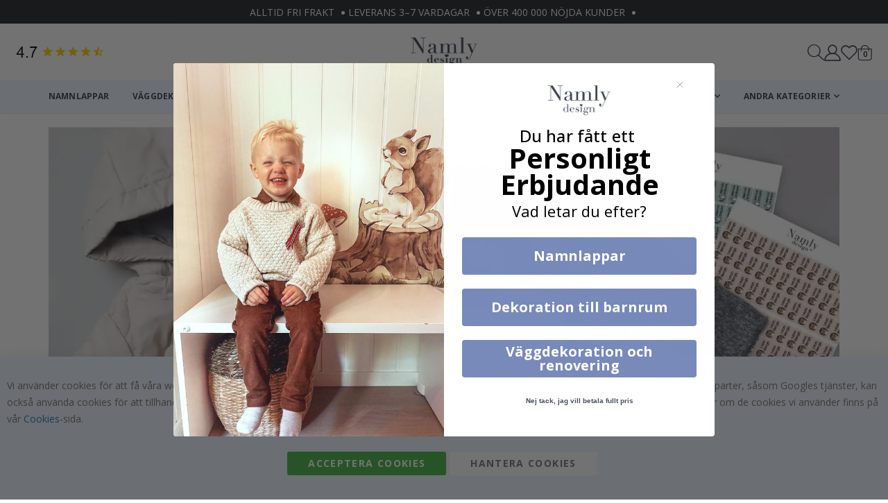

--- FILE ---
content_type: text/html; charset=UTF-8
request_url: https://www.namly.se/
body_size: 75558
content:
 <!doctype html><html lang="sv"><head >  <meta charset="utf-8"/>
<meta name="title" content="Namly Design | Personliga Namnlappar | Snabb leverans, fri frakt"/>
<meta name="description" content="Ta del av vårt breda utbud av väggdekorationer, personliga namnlappar och andra produkter. Namly design - alltid bra pris, snabba leveranser och fri frakt!"/>
<meta name="keywords" content="Namly, design"/>
<meta name="robots" content="INDEX,FOLLOW"/>
<meta name="viewport" content="width=device-width, initial-scale=1, maximum-scale=1.0, user-scalable=no"/>
<meta name="format-detection" content="telephone=no"/>
<title>Namly Design | Personliga Namnlappar | Snabb leverans, fri frakt</title>
<link  rel="stylesheet" type="text/css"  media="all" href="https://www.namly.se/static/version1763092987/_cache/merged/orig_bb0c2234e3af8a2da3413e3798af09c8.min.css" />
<link  rel="stylesheet" type="text/css"  media="screen and (min-width: 768px)" href="https://www.namly.se/static/version1763092987/frontend/Webalaya/namly/sv_SE/css/styles-l.min.css" />


<link  rel="stylesheet" type="text/css" href="//fonts.googleapis.com/css?family=Shadows+Into+Light" />
<link  rel="icon" type="image/x-icon" href="https://www.namly.se/media/favicon/default/namly_favicon.png" />
<link  rel="shortcut icon" type="image/x-icon" href="https://www.namly.se/media/favicon/default/namly_favicon.png" />
<link  rel="canonical" href="https://www.namly.se/" />
     <link rel='stylesheet' href="//fonts.googleapis.com/css?family=Open+Sans%3A300%2C300italic%2C400%2C400italic%2C600%2C600italic%2C700%2C700italic%2C800%2C800italic&amp;v1&amp;subset=latin%2Clatin-ext" type="text/css" media="screen"/> <link href="//fonts.googleapis.com/css?family=Oswald:300,400,500,600,700" rel="stylesheet"><link href="//fonts.googleapis.com/css?family=Poppins:200,300,400,500,600,700,800" rel="stylesheet"><link rel="stylesheet" href="//fonts.googleapis.com/css?family=Open+Sans%3A300%2C300italic%2C400%2C400italic%2C600%2C600italic%2C700%2C700italic%2C800%2C800italic&amp;v1&amp;subset=latin%2Clatin-ext" type="text/css" media="screen"/> <link rel="stylesheet" type="text/css" media="all" href="https://www.namly.se/media/porto/web/bootstrap/css/bootstrap.optimized.min.css">  <link rel="stylesheet" type="text/css" media="all" href="https://www.namly.se/media/porto/web/css/animate.optimized.css">  <link rel="stylesheet" type="text/css" media="all" href="https://www.namly.se/media/porto/web/css/header/type1.css"><link rel="stylesheet" type="text/css" media="all" href="https://www.namly.se/media/porto/web/css/custom.css"><link rel="stylesheet" type="text/css" media="all" href="https://www.namly.se/media/porto/configed_css/design_namly_view_se.css"><link rel="stylesheet" type="text/css" media="all" href="https://www.namly.se/media/porto/configed_css/settings_namly_view_se.css">       <style> @media (min-width: 1260px) { .magezon-builder .mgz-container {width: 1260px;} } </style><link rel="stylesheet" type="text/css" media="all" href="https://maxcdn.bootstrapcdn.com/font-awesome/latest/css/font-awesome.min.css">   <link rel="alternate" hreflang="sv-SE" href="https://www.namly.se/" />  <!-- ADDREVENUE.IO --> <style> #confirmBox, .am-related-title > .am-title { background-color: #FFFFFF; }   #confirmBox a, #confirmBox a:hover, #confirmBox a:active, #confirmBox .amrelated-confirm-header { color: #FF9416; }   .amcart-confirm-buttons .button { color: #FFFFFF; }   .amcart-confirm-buttons .am-btn-left { background-color: #BBBBBB; }   .amcart-confirm-buttons .am-btn-right { background-color: #FF9416; }   .amcart-confirm-buttons, .amcart-confirm-buttons .checkout, .amcart-confirm-buttons .checkout:hover, .amcart-confirm-buttons .checkout:active, .amcart-message-box, .am-related-box, #am-a-count, #am-a-count:visited, .am-related-title > .am-title { color: #000000; } </style><style>.w3yk9br-s{background-color:rgba(239,246,255,0.34) !important}.y8bg6hk-s{text-align:center}.mgz-element.y8bg6hk .mgz-element-separator-line{border-color:#ebebeb;border-top-style:solid;border-top-width:1px}.y4k2j3q>.mgz-element-inner{padding:0;margin:0}.mgz-element.i28cgk4 .image-content{width:100%;text-align:center}.mgz-element.i28cgk4 .image-title{font-size:16px}.mgz-element.aosiop8 .image-content{width:100%;text-align:center}.mgz-element.aosiop8 .image-title{font-size:16px}.nusveqi,.hsrvmdf,.m6twst5{border:0 solid transparent}.nusveqi>.mgz-element-inner,.hsrvmdf>.mgz-element-inner,.m6twst5>.mgz-element-inner{padding:0;margin:0}.mgz-element.l505qan .image-content{width:100%;text-align:center}.mgz-element.l505qan .image-title{font-size:16px}.mgz-element.i3yknbk .image-content{width:100%;text-align:center}.mgz-element.i3yknbk .image-title{font-size:16px}.py95xwu-s{padding-right:19px !important}.mgz-element.txm9naq .image-content{width:100%;text-align:center}.mgz-element.txm9naq .image-title{font-size:16px}.w0urqv1-s{padding-left:19px !important}.py95xwu,.w0urqv1{border:0 solid transparent}.py95xwu>.mgz-element-inner,.w0urqv1>.mgz-element-inner{padding:0;margin:0}</style><!-- Google Tag Manager -->
<script>(function(w,d,s,l,i){w[l]=w[l]||[];w[l].push({'gtm.start':
new Date().getTime(),event:'gtm.js'});var f=d.getElementsByTagName(s)[0],
j=d.createElement(s),dl=l!='dataLayer'?'&l='+l:'';j.async=true;j.src=
'https://www.googletagmanager.com/gtm.js?id='+i+dl;f.parentNode.insertBefore(j,f);
})(window,document,'script','dataLayer','GTM-KCFPP7N');</script>
<!-- End Google Tag Manager -->
</head><body data-container="body" data-mage-init='{"loaderAjax": {}, "loader": { "icon": "https://www.namly.se/static/version1763092987/frontend/Webalaya/namly/sv_SE/images/loader-2.gif"}}' class="pl-thm-webalaya pl-thm-webalaya-namly prgdpr-webalaya prgdpr-webalaya-namly amasty-mega-menu cms-se-home layout-1140 wide mobile-sticky cms-index-index page-layout-1column" id="html-body">   <!-- Google Tag Manager (noscript) -->
<noscript><iframe src="https://www.googletagmanager.com/ns.html?id=GTM-KCFPP7N"
height="0" width="0" style="display:none;visibility:hidden"></iframe></noscript>
<!-- End Google Tag Manager (noscript) --> <!-- FBP -->       <!-- Facebook Pixel Code --><noscript><img height="1" width="1" style="display:none" alt="Facebook Pixel" src="https://www.facebook.com/tr?id=230140848030277&ev=PageView&noscript=1" /></noscript><!-- End Facebook Pixel Code -->               <div class="cookie-status-message" id="cookie-status">The store will not work correctly in the case when cookies are disabled.</div>     <noscript><div class="message global noscript"><div class="content"><p><strong>JavaScript verkar vara inaktiverat i din webbläsare.</strong> <span> För den bästa upplevelsen på vår webbplats, bör du aktivera Javascript i din webbläsare.</span></p></div></div></noscript>          <!-- ko scope: 'gdpr-cookie-modal' --><!--ko template: getTemplate()--><!-- /ko --><!-- /ko --><style> .amgdprjs-bar-template { z-index: 15;  bottom: 0;  }</style>   <div data-bind="scope: 'amasty-shipbar-top'"><!-- ko template: getTemplate() --><!-- /ko --></div><div class="page-wrapper"> <div class="porto-block-html-top"><div class="background-color-dark text-color-light"><div data-content-type="html" data-appearance="default" data-element="main" data-decoded="true"><div class="header-notice-container">

<div class="header-notice-top">
   <h3><span>ALLTID FRI FRAKT</span><span>Leverans 3–7 vardagar</span><span class="last-text-header">Över 400 000 nöjda kunder</span></h3>
</div>
<div class="header-notice-top">
   <h3>Kampanj: 3 för 2 på posters och väggstickers – mixa som du vill!</h3>
</div>
</div>
<style>
    .header-notice-container {
        position: relative;
        width: 100%;
        overflow: hidden;
        height: 34px;
        line-height: 34px;
    }
    .page-wrapper .header-notice-top {
        padding: 0px 10px !important;
        height: 34px;
        display: flex;
        align-items: center;
        justify-content: center;
    }
    .header-notice-top {
        width: 100%;
        opacity: 0;
        position: absolute;
        transition: opacity 1s ease-in-out;
    }
    .header-notice-top.active {
        opacity: 1;
    }
    .page-wrapper .header-notice-top h3{
        font-family: Open Sans;
        font-weight: 400;
        font-size: 14px;
        line-height:normal;
        letter-spacing: 0%;
        color: #fff;
        margin: 0px;
    }
    .page-wrapper .header-notice-top span {
        position: relative;
        margin-right: 20px;
    }
    .page-wrapper .header-notice-top span:after {
        content: "";
        right: -15px;
        display: inline-block;
        width: 5px;
        height: 5px;
        background: #fff;
        border-radius: 50%;
        position: absolute;
        top: 8px;
    }
    @media screen and (max-width: 480px) {
        .header-notice-container {
            height: 45px;
        }
        .page-wrapper .header-notice-top {
            height: 45px;
            padding: 5px 10px !important;
        }
    }
</style>

</div></div></div> <!--  -->   <header class="page-header type1 cms-se-home cms-de-home" >   <div class="main-panel-top"><div class="container"><div class="main-panel-inner"><div class="panel wrapper"><div class="header-left"><div class="panel header">      </div></div><div class="header-right"><div class="panel header show-icon-tablet"><div class="top-links-icon"><a href="javascript:;">Länkar</a></div></div></div></div></div></div></div><!-- code added by jay start --> <div class="header-main"><div class="header content header-row"> <div class="header-left">  <!-- ko scope: 'index = ammenu_hamburger_toggle' --><!-- ko if: $data.source.isMobile() || false --><button class="ammenu-button -hamburger -trigger" aria-controls="ammenu-sidebar" aria-haspopup="menu" type="button" title="Toggling menu" data-bind=" style: { color: color_settings.hamburger_icon_color }, event: { click: toggling }, attr: { 'aria-expanded': isOpen().toString() }"></button>  <style> @media (min-width: 1025px) { .ammenu-button.-hamburger.-trigger { display: none; } }</style> <!-- /ko --><!-- /ko -->   <a href="https://www.namly.se/stamped-reviews-widget-full-page-se" class="stamped-reviews-badge-mobile"><img src="https://stamped.io/inc/image/badges.png?apikey=pubkey-z6HL8D2FrsmUBAvxIF65b9UCd8FtD2&sId=146039&type=badge1&label1=Baserat på&label2=Kundrecensioner" alt="Stamped Reviews Badge" width="500px" height="60px"/></a>  <style type="text/css"> /*Home-page-slider*/ .cms-index-index div#custom-pl-home-slider .owl-carousel .owl-nav i.fas { display: none; } .cms-index-index div#custom-pl-home-slider .owl-carousel .owl-nav { top: calc((100% - 100px) / 2) !important; } .cms-index-index div#custom-pl-home-slider .owl-carousel .owl-nav button:hover { background: none; color: #FFF; text-decoration: none; } .cms-index-index div#custom-pl-home-slider .owl-carousel .owl-nav button.owl-next:before , .cms-index-index div#custom-pl-home-slider .owl-carousel .owl-nav button.owl-prev:before { font-size: 44px; } .cms-index-index div#custom-pl-home-slider .owl-carousel .owl-nav button.owl-prev { left: 5px; } .cms-index-index div#custom-pl-home-slider .owl-carousel .owl-nav button { opacity: 1; background: none; width: 30px; height: 30px; border-radius: 50%; transition: 0.2s; } .cms-index-index div#custom-pl-home-slider .owl-carousel .owl-nav button.owl-next { right: 5px; } .cms-index-index div#custom-pl-home-slider .owl-carousel .owl-item .product-item-info .product-item-details { position: relative; } .cms-index-index div#custom-pl-home-slider .owl-carousel .owl-item .product-item-info .product-item-details .actions-secondary { position: absolute; top: 0; right: 0; opacity: .7; width: 1.4em; } .cms-index-index div#custom-pl-home-slider .owl-carousel .owl-item .product-item-info .product-item-details .actions-secondary a.action.towishlist { border: none; width: auto; height: auto; line-height: normal; } .cms-index-index div#custom-pl-home-slider .owl-carousel .owl-item .product-item-info .product-item-details strong.product-item-name a.product-item-link { padding-right: 20px; } .cms-index-index div#custom-pl-home-slider .owl-carousel .owl-item .product-item-info .product-item-details .actions-secondary a.action.towishlist:before { font-size: 1rem; } /*Home-page-slider*/ .product-info-main .product-add-form .product-options-wrapper .fieldset .field.lamination-option span.tooltip-lamination .tooltip-content * { color: #fff !important; } .page-layout-1col-sticker .page-title-wrapper .product.attribute.shortdesc { display: inline-block !important; } .catalog-product-view .product.info.detailed .product.data.items>.item.title a:before { display: none !important; } .header-row .header-center{ gap: 20px; align-items: center; justify-content: end; } .page-header .header-main .header-row .header-center img{ max-width: 310px; width: 100%; } /*.page-wrapper header.page-header { z-index: 9999 !important; }*/ .sw-megamenu.navigation li.level0 .submenu {z-index:3;} .page-wrapper header.page-header.cms-se-home .sections.nav-sections > div , .page-wrapper header.page-header.cms-se-home .sections.nav-sections { display: block; } .page-wrapper header.page-header.cms-de-home .sections.nav-sections > div , .page-wrapper header.page-header.cms-de-home .sections.nav-sections ,.page-wrapper header.page-header.cms-en-home .sections.nav-sections > div , .page-wrapper header.page-header.cms-en-home .sections.nav-sections { display: block; } /*qty and cart button align*/ .page-layout-1col-wallpaper .product-info-main .right-bottom .product-add-form .product-options-bottom .box-tocart .fieldset .actions .action.tocart { min-width: unset; padding: 0 5px !important; font-size: 12px; height: 3rem; line-height: 3rem; } .page-layout-1col-wallpaper .product-info-main .right-bottom .product-add-form .product-options-bottom .box-tocart .fieldset { display: flex; gap: 10px; justify-content: space-between; } .page-layout-1col-wallpaper .product-info-main .right-bottom .product-add-form .product-options-bottom .box-tocart label.label { color: #777; margin-bottom: 8px; display: block; font-size: 1em; font-weight: 500; } .page-layout-1col-wallpaper .product-info-main .right-bottom .product-add-form .product-options-bottom .box-tocart .fieldset .field.qty { margin: 0; } .page-wrapper .page-main .lipscore-service-review-badge-small-long { border: 2px solid #000; width: 100%; display: block; max-width: 800px; margin: 0 auto; border-radius: 20px; } .page-wrapper .page-main .lipscore-service-review-badge-small-long svg { margin: 0 auto; text-align: center; display: block; width: 100%; max-width: 408px; padding: 0 20px; } .page-layout-1col-wallpaper .product-info-main .right-bottom .product-add-form .product-options-bottom .box-tocart .fieldset .action.tocart:before { display: inline-block; content: "\e8ba"; font-family: "porto-icons"; margin-right: 5px; font-size: 18px; vertical-align: middle;; } .page-layout-1col-wallpaper .product-info-main .right-bottom .product-add-form .product-options-bottom .box-tocart .fieldset .actions .custom-btn-wall:before{ display:none !important; } /*homepage-slider-css*/ @media (max-width: 1200px){ .page-layout-1col-wallpaper .product-info-main .right-bottom .product.attribute.shortdesc .value { padding-right: 20px; } .page-layout-1col-wallpaper .product-info-main .right-bottom div#right-bottom-custom-new { padding-left: 20px; padding-right: 20px; } } @media (max-width: 768px){ .page-layout-1col-wallpaper .product-info-main .right-bottom div#right-bottom-custom-new { padding-left: 0px; padding-right: 0px; } .page-layout-1col-wallpaper .product-info-main .right-bottom .product-add-form .product-options-bottom{ margin-bottom: 20px; } } /*qty and cart button align*/ /*Arrow-produict-details-page*/ @media(min-width: 1024px){ .page-layout-1col-wallpaper .product.info.detailed .product.data.items>.item.title a:before{ display: none !important; } .catalog-product-view .product.info.detailed .product.data.items>.item.title a:before { display: none !important; } .page-layout-1col-wallpaper .product-info-main .right-bottom .product-add-form .product-options-bottom .box-tocart .fieldset .field.qty .control { width: 80px; } .page-layout-1col-wallpaper .product-info-main .right-bottom .product-add-form .product-options-bottom .box-tocart .fieldset .field.qty input#qty { width: 30px; } .page-layout-1col-wallpaper .product-info-main .right-bottom .product-add-form .product-options-bottom .box-tocart .fieldset .field.qty .qty-changer a { width: 25px; } } @media(max-width: 768px){ .page-layout-1col-wallpaper .product.info.detailed .product.data.items>.item.title a:before{ display: none !important; } .catalog-category-view .category-image h1 { background-size: cover; } } /*Arrow-produict-details-page*/ @media(max-width: 1024px){ .page-header a.stamped-reviews-badge-mobile{ display: inline-flex; justify-content: center; } .page-header a.stamped-reviews-badge-mobile{ padding: 0px 32px; } .page-header a.stamped-reviews-badge-mobile img{ display: block; } .page-product-sticker .sticker-media { position: -webkit-sticky; position: sticky; top: 100px !important; padding: 10px 0; z-index: 2; background: #fff; } .page-layout-1col-sticker .product-info-main .page-title-wrapper.product{ margin-top: 0px; } } @media(max-width: 767px){ .page-header a.stamped-reviews-badge-mobile{ max-width: 320px; width: 100%; margin: 0px auto; display: block; } } @media(max-width: 420px){ .popup-main .btn-action .checkout-btn { padding: 0.6em 7px; } .popup-main .qty-changer { margin-right: 10px; } .modal-popup._inner-scroll .modal-content { padding-left: 1rem; padding-right: 1rem; } .popup-main .input-text.qty{ width: 90px; } } .page-layout-1col-sticker .product-info-main .product-add-form .product.info.sticker .sticker-tab-content { margin-top: 10px; } .progress-bar p { padding: 0 10px; } .catalog-category-view .page-main { padding-left: 0; padding-right: 0; } .catalog-category-view .toolbar.toolbar-products { width: calc(100% - 30px); margin: 0 auto 20px; } .catalog-category-view .products.wrapper.grid.columns4.products-grid { margin: 0; padding: 0 5px; } @media(max-width: 480px){ .cart-progress-container .progress-bar.fourth p:last-child { top: 50% !important; transform: translateY(-50%); } .cart-progress-container .progress-bar { min-height: 75px; } } /*Search-section*/ .header-row .header-center .search-area section.amsearch-wrapper-block .amsearch-form-block.-opened { width: auto !important; } .header-row .header-center .search-area section.amsearch-wrapper-block .amsearch-form-block.-opened section.amsearch-result-section { width: 850px; } .page-wrapper header.page-header{ /*z-index:3 !important;*/ z-index: unset !important; } @media only screen and (max-width: 1200px){ .header-row .header-center .search-area section.amsearch-wrapper-block .amsearch-form-block.-opened section.amsearch-result-section { width: 700px; } } @media only screen and (max-width: 991px){ .search-area.show-icon-tablet a.search-toggle-icon { display: none; } .header-row .header-center .search-area section.amsearch-wrapper-block .amsearch-form-block.-opened section.amsearch-result-section { width: 500px; } .page-wrapper .sections.nav-sections a.nav-sections-item-switch { display: none; } } @media only screen and (max-width: 769px){ .page-wrapper .header-main .search-area.show-icon-tablet a.search-toggle-icon { display: inline-block; right: 180px; } .header-row .header-center .search-area section.amsearch-wrapper-block .amsearch-form-block.-opened section.amsearch-result-section { width: 100%; } .header-row .header-center .search-area section.amsearch-wrapper-block .amsearch-form-block.-opened { display: block !important; } .page-wrapper .header-notice-top span { margin-right: 25px; display: inline-block; } .page-wrapper .header-notice-top { height: 55px !important; padding: 5px 10px !important; } .header-notice-container { height: 55px; line-height: 55px; } .page-wrapper .header-notice-top h3 { font-size: 12px; } .page-wrapper .header-notice-top span { display: inline-block; } .page-wrapper .header-notice-top span.last-child { position: relative; margin: 0; } .page-wrapper .header-notice-top span.last-text-header:after { content: ""; left: -15px; display: inline-block; width: 5px; height: 5px; background: #fff; border-radius: 50%; position: absolute; top: 7px; } .page-wrapper .header-notice-top span:after { top: 7px; } .page-wrapper .header-notice-top span:nth-child(2){ margin: 0px; } .page-wrapper .header-notice-top span:nth-child(2):after { display: none; } } @media only screen and (max-width: 380px){ .page-wrapper .header-main .search-area.show-icon-tablet a.search-toggle-icon { right: 150px; } .page-wrapper .header-notice-top h3{ font-size: 10px; } .page-wrapper .header-notice-top span.last-text-header:after { top: 4px; } .page-wrapper .header-notice-top span:after { top: 4px; } } /*Search-section*/ /*Amastyburger-menu*/ @media only screen and (max-width: 991px){ .page-wrapper .cms-au-home .header-main .header-row .header-left button.ammenu-button.-hamburger.-trigger:before , .page-wrapper .cms-no-home .header-main .header-row .header-left button.ammenu-button.-hamburger.-trigger:before { -webkit-font-smoothing: antialiased; -moz-osx-font-smoothing: grayscale; font-size: 24px; line-height: inherit; color: #777; content: '\f827'; font-family: 'porto-icons'; vertical-align: middle; display: inline-block; font-weight: 400; overflow: hidden; speak: none; text-align: center; border: none; } .page-wrapper .cms-au-home .header-main .header-row .header-left button.ammenu-button.-hamburger.-trigger , .page-wrapper .cms-no-home .header-main .header-row .header-left button.ammenu-button.-hamburger.-trigger{ border: none; width: auto; height: auto; z-index: 7; margin: 8px 20px 8px 0; display: inline-block; line-height: normal; color: #777; padding: 6.5px 10px 6.5px 1px; } .page-wrapper .cms-au-home .header-main .header-row .header-left span , .page-wrapper .cms-no-home .header-main .header-row .header-left span{ z-index: 7 } .ammenu-nav-sections.-sidebar .ammenu-items.-root>.ammenu-item>.ammenu-link>.ammenu-text-block , .ammenu-nav-sections.-sidebar .ammenu-text { color: #777 !important; font-size: 14px; font-weight: 400; } .ammenu-nav-sections.-sidebar .ammenu-items.-root>.ammenu-item>.ammenu-link>.ammenu-icon-block.-toggle svg { font-size: 1.2rem; width: 11.41px; height: 16px; color: #777; } .ammenu-menu-wrapper .ammenu-nav-sections.-sidebar { width: calc(100% - 54px); } .ammenu-tabs-list .ammenu-button { color: #000 !important; background: none !important; } .ammenu-nav-sections.-sidebar { background-color: #f6f6f6 !important; } .ammenu-nav-sections.-sidebar .ammenu-tabs-list { background: #f6f6f6 !important; display: none; } .ammenu-nav-sections.-sidebar > .ammenu-items.-root>.ammenu-item>.ammenu-link:before { content: ""; display: inline-block; width: 35px !important; height: 35px !important; opacity: 1 !important; background-repeat: no-repeat; background-size: cover; vertical-align: middle; margin-right: 10px; border-radius: 50%; background-position: center; position: unset !important; background-color: #fff !important; } /*Namely-design-css-img-s*/ .ammenu-nav-sections.-sidebar > .ammenu-items.-root>.ammenu-item:nth-child(1) >.ammenu-link:before{ background-image: url(https://www.namly.se/media/images/name-labels.png); } .cms-au-home .ammenu-nav-sections.-sidebar > .ammenu-items.-root>.ammenu-item:nth-child(2) >.ammenu-link:before{ background-image: url(https://www.namly.se/media/images/second-wall-decor.png); } .cms-au-home .ammenu-nav-sections.-sidebar > .ammenu-items.-root>.ammenu-item:nth-child(3) >.ammenu-link:before{ background-image: url(https://www.namly.se/media/images/third-tile-dekor.png); } .ammenu-nav-sections.-sidebar > .ammenu-items.-root>.ammenu-item:nth-child(4) >.ammenu-link:before{ background-image: url(https://www.namly.se/media/images/posternew.png); } .ammenu-nav-sections.-sidebar > .ammenu-items.-root>.ammenu-item:nth-child(5) >.ammenu-link:before{ background-image: url(https://www.namly.se/media/images/wallpaper.png); } .ammenu-nav-sections.-sidebar > .ammenu-items.-root>.ammenu-item:nth-child(6) >.ammenu-link:before{ background-image: url(https://www.namly.se/media/images/stickers.png); } .ammenu-nav-sections.-sidebar > .ammenu-items.-root>.ammenu-item:nth-child(7) >.ammenu-link:before{ background-image: url(https://www.namly.se/media/images/contact-paper.png); } .ammenu-nav-sections.-sidebar > .ammenu-items.-root>.ammenu-item:nth-child(8) >.ammenu-link:before{ background-image: url(https://www.namly.se/media/images/other-categories.png); } .ammenu-nav-sections.-sidebar .ammenu-items { background: #eef6ff; } .ammenu-nav-sections.-sidebar .ammenu-items.-root>.ammenu-item>.ammenu-link.-mobile.-active , .ammenu-nav-sections.-sidebar .ammenu-items.-root>li.ammenu-item.category-item.-active ul.ammenu-items{ background-color: #eee; } .ammenu-nav-sections.-sidebar .ammenu-items.-root>.ammenu-item>.ammenu-link { margin: 0; padding: 14px 15px 15px; font-weight: 400; } .ammenu-nav-sections.-mobile.-accordion .ammenu-items.-root>.ammenu-item .ammenu-items { padding: 0px; } .ammenu-menu-wrapper .ammenu-icon-block path { fill: #777; width: 11px; height: 16px; } .ammenu-nav-sections.-sidebar .ammenu-items.-root>li.ammenu-item.category-item.-active ul.ammenu-items { border-top: 1px solid #ddd; } .ammenu-nav-sections.-sidebar .ammenu-items.-root>.ammenu-item>.ammenu-link { border-bottom-color: #ddd !important; } .ammenu-nav-sections.-sidebar .ammenu-items.-root>.ammenu-item>.ammenu-link p.ammenu-text-block span { text-transform: uppercase; font-weight: bold !important; } .ammenu-nav-sections.-mobile.-accordion .ammenu-items.-root>.ammenu-item .ammenu-items button.ammenu-link.-mobile p.ammenu-text-block span.ammenu-text:before { display: none; } .ammenu-nav-sections.-mobile.-accordion .ammenu-icon-block.-toggle {margin-left: unset;transform: none;} .ammenu-nav-sections.-mobile.-accordion .ammenu-icon-block.-toggle svg { display: none; } .ammenu-nav-sections.-mobile.-accordion .ammenu-icon-block.-toggle:after { -webkit-font-smoothing: antialiased; -moz-osx-font-smoothing: grayscale; font-size: 1.2rem; line-height: inherit; color: #777; content: '\e81c'; font-family: 'porto-icons'; vertical-align: middle; display: inline-block; font-weight: 400; overflow: hidden; speak: none; text-align: center; } .ammenu-nav-sections.-mobile.-accordion .ammenu-icon-block.-toggle { width: auto !important; height: auto !important; transform: none !important; right: 15px !important; position: absolute; color: #777 !important; display: block !important; min-width: unset; top: 50% !important; transform: translateY(-50%) !important; } ._ammenu-link.-second, .ammenu-nav-sections.-mobile.-accordion .ammenu-items.-root>.ammenu-item .ammenu-items .ammenu-link { font-size: 13px; color: #777 !important; padding: 10px 0px 10px 15px; min-height: unset; line-height: normal; margin: 0; text-decoration: none; } ._ammenu-link.-second, .ammenu-nav-sections.-mobile.-accordion .ammenu-items.-root>.ammenu-item .ammenu-items .ammenu-link span.ammenu-text { font-size: 13px; line-height: normal; } .ammenu-nav-sections.-mobile.-accordion .ammenu-link.-active>.ammenu-icon-block.-toggle:after { content: '\e81b'; color: #333; } .ammenu-nav-sections.-sidebar .ammenu-items.-root>.ammenu-item>.ammenu-link.-mobile.-active p.ammenu-text-block , .ammenu-nav-sections.-sidebar .ammenu-items.-root>.ammenu-item>.ammenu-link.-mobile.-active p.ammenu-text-block span.ammenu-text , .ammenu-nav-sections.-sidebar .ammenu-items.-root>.ammenu-item>.ammenu-link.-mobile.-active{ color: #333 !important; } .ammenu-nav-sections.-mobile.-accordion .ammenu-items.-root>.ammenu-item .ammenu-items .-active button.ammenu-link.-mobile.-active p.ammenu-text-block span.ammenu-text { color: #333 !important; } .ammenu-nav-sections.-sidebar .ammenu-items.-root>.ammenu-item>.ammenu-link>.ammenu-text-block { padding: 0px !important; } .ammenu-nav-sections.-mobile.-accordion a.ammenu-link.-mobile.-all-link p.ammenu-text-block span.ammenu-text { font-weight: 700; } .ammenu-nav-sections.-mobile.-accordion .ammenu-menu-title { position: relative; background: #eef6ff; } .ammenu-nav-sections.-mobile.-accordion .ammenu-menu-title .ammenu-button.-close { color: #000 !important; } .ammenu-nav-sections.-mobile.-accordion .ammenu-items.-root>.ammenu-item .ammenu-items ul.ammenu-items li.ammenu-item.category-item { padding-left: 15px; } .ammenu-nav-sections.-sidebar .ammenu-items.-root>li.ammenu-item.category-item.-active ul.ammenu-items li.ammenu-item.category-item.-active ul.ammenu-items { background: #f7f7f7; } .custom-sticky-logo .ammenu-menu-title { position: -webkit-sticky !important; position: sticky !important; z-index: 1; text-align: center; top: 0; } .ammenu-nav-sections.-mobile.-accordion .ammenu-menu-title .custom-sticky-logo { width: 100%; text-align: center; } /* .ammenu-nav-sections.-mobile.-accordion .ammenu-items.-root>.ammenu-item .ammenu-items { overflow: hidden; transition: max-height 0.3s ease-in-out; max-height: 0; } .ammenu-nav-sections.-sidebar .ammenu-items.-root>li.ammenu-item.category-item.-active ul.ammenu-items { max-height: 1000px; }*/ } /*Amastyburger-menu*/ /*New-homepage-design-SE*/ .cms-kontakt .magezon-builder a:hover , .cms-om-oss .magezon-builder a:hover{ color: #000 !important; } .page-wrapper .cms-se-home .navigation:not(.side-megamenu) .level0:last-child { margin-right: 0px; } .cms-se-home .navigation:not(.side-megamenu) > ul { max-width: 1140px; justify-content: space-between; margin: 0 auto; } .page-wrapper .header-notice-top { font-size: 12px; padding: 5px 0px; } .page-wrapper .cms-se-home .navigation { justify-content: space-around; } .cms-se-home .nav-sections-item-content>.navigation { max-width: 100%; } .footer.cms-se-home .footer-middle, .footer.cms-se-home .footer-bottom { max-width: 100%; } .cms-se-home .banner-custom .Mobile-image-banner { display: none !important; } .page-wrapper .cms-se-home .minicart-wrapper { margin-left: 0; } .page-wrapper .cms-de-home.sticky-header .header-main , .page-wrapper .cms-de-home.sticky-header .header-main .header.content.header-row{ height: 100%; } .inspiration-section { margin-top: 20px; } .page-wrapper .cms-se-home.sticky-header .nav-sections { position: unset !important; } .cms-se-home .cart-design-2 .action.showcart .minicart-icon { border: none; width: 24px; height: 24px; margin: 0px; font-size: x-large; } .cms-se-home .cart-design-2 .action.showcart .minicart-icon::before { content: '\e8ba'; position: unset; border: none; width: auto; height: auto; margin: 0; } .cms-se-home .banner-btm-main .banner-btm-f .mgz-element-inner { margin-bottom: 0px; } .cms-se-home .home-page-title h2.title { color: #3a3f4e; padding: 0 15px; display: inline-block; background: #fff; font-weight: 600; margin: 0 auto; font-size: 24px; text-align: center; position: relative; z-index: 12; } .cms-se-home .home-features .porto-sicon-box .porto-icon img { width: 100%; max-width: 40px; margin: 0 4px; } .cms-se-home .home-page-title { position: relative; text-align: center; margin-bottom: 20px; margin-top: 20px; } .cms-se-home .home-page-title:before { content: ""; display: block; background-color: #eaeaea; height: 1px; width: 100%; position: absolute; top: 50%; } .custom-category .owl-item .item .product-item-photo span { position: absolute; bottom: 15px; left: 15px; font-size: 22px; color: #fff; font-weight: 700; z-index: 11; text-shadow: 1px 1px 2px #839199; } .custom-category .owl-item .item .product-item-photo:after { content: ""; display: block; position: absolute; top: 0; left: 0; bottom: 0; right: 0; width: 100%; height: 100%; background: rgba(0, 0, 0, .2); opacity: 0; -webkit-transition: all 0.4s !important; -moz-transition: all 0.4s !important; -ms-transition: all 0.4s !important; -o-transition: all 0.4s !important; } .custom-category .owl-item .item .product-item-photo:hover:after { opacity: 1; } .custom-category .owl-item .item .product-item-photo:hover { box-shadow: none; } .custom-category .owl-item .item .product-item-photo { margin-bottom: 0; overflow: hidden; } .carousel-wrap-custom .custom-category { margin-bottom: 0; } .custom-category .owl-item .item .product-item-photo img { -webkit-transition: all 0.4s !important; -moz-transition: all 0.4s !important; -ms-transition: all 0.4s !important; -o-transition: all 0.4s !important; } .custom-category .owl-item .item .product-item-photo a { display: block; position: relative; overflow: hidden; } .custom-category .owl-item .item .product-item-photo:hover img { -webkit-transform: scale3d(1.1, 1.1, 1); transform: scale3d(1.1, 1.1, 1); } .cms-se-home .banner-custom .mgz-element-inner { margin-bottom: 0px !important; } .category-section .carousel-wrap-custom .owl-carousel .owl-nav button { background: none; font-size: 50px; height: 30px; } .category-section .carousel-wrap-custom .owl-carousel .owl-nav .owl-next { right: 5px; } .category-section .carousel-wrap-custom .owl-carousel .owl-nav .owl-prev { left: 5px; } .cms-se-home .banner-custom .Banner-section-description, .cms-se-home .banner-custom .Banner-section-description .mgz-element-inner , .cms-se-home .banner-custom .Banner-section-description .mgz-element { position: unset; } .cms-se-home .banner-custom .Banner-section-description .banner-content { position: absolute; left: 50%; transform: translateX(-50%); text-align: center; width: 100%; max-width: 345px; bottom: 9%; } .cms-se-home .banner-custom .Banner-section-description .banner-content .overlay-banner-content { background-color: rgba(255, 255, 255, 0.7); padding: 20px 30px 10px; margin-bottom: 15px; } .cms-se-home .banner-custom .Banner-section-description .banner-content p , .cms-se-home .banner-custom .Banner-section-description .banner-content span { font-size: 30px; font-weight: 500; text-transform: uppercase; color: #393e4e; line-height: normal; margin-bottom: 5px; font-family: 'voga'; letter-spacing: 2px; } .cms-se-home .banner-custom .Banner-section-description .banner-content h1 { font-size: 65px; font-family: 'voga'; font-weight: 500; text-transform: uppercase; color: #393e4e; line-height: 10px; margin: 0px; } .cms-se-home .banner-custom .Banner-section-description .banner-content span.title-inner { margin-bottom: 32px; display: inline-block; } .cms-se-home .banner-custom .Banner-section-description .banner-content p.title-last { margin-top: 26px; margin-bottom: 10px; } .cms-se-home .banner-custom .Banner-section-description .banner-content a{ max-width: 175px; } .-new-arrival-banner-content a{ max-width: 150px; } .inspiration-section .insiration-section-content { position: absolute; bottom: 31px; left: 22px; color: #fff; } .inspiration-section .insiration-section-content h2 { font-weight: 700; font-size: 24px; line-height: 37.66px; margin: 0 0 5px; } .inspiration-section .insiration-section-content span { display: block; font-weight: 600; font-size: 16px; line-height: 23.24px; margin-bottom: 10px; } .inspiration-section .insiration-section-content a { font-weight: 600; font-size: 20px; line-height: 27.24px; text-decoration: underline; text-decoration-style: solid; color: #fff; margin-bottom: 7px; display: inline-block; } .inspiration-section .mgz-element-inner { margin-bottom: 0px !important; } .cms-se-home .banner-custom .Banner-section-description .banner-content a , .-new-arrival-banner-content a{ text-align: center; padding: 5px 10px; width: 100%; display: inline-block; border: 2px solid #3b4151; background-color: rgba(255, 255, 255, 0.7); text-transform: uppercase; font-weight: bold; font-size: 14px; } .cms-se-home .banner-custom .Banner-section-description .banner-content a:hover , .-new-arrival-banner-content a:hover{ background: #3b4151; color: #fff !important; } .cms-se-home .banner-custom .Banner-section-description .banner-content a:visited, .-new-arrival-banner-content a:visited { color: #3b4151; } .-new-arrival-banner-content a{ z-index: 10; position: relative; } .-new-arrival-banner-content { position: absolute; top: 50%; transform: translateY(-50%); left: 35px; padding: 70px 90px; text-align: center; display: flex; flex-direction: column; justify-content: center; align-items: center; } .cms-se-home .New-arrival-section , .cms-se-home .New-arrival-section .mgz-element-inner , .cms-se-home .New-arrival-section .mgz-element-inner .mgz-element { position: unset; } .-new-arrival-banner-content p { text-align: center; font-size: 60px; line-height: normal; font-family: 'voga'; z-index: 9999; position: relative; font-weight: 500; text-transform: uppercase; color: #393e4e; margin-bottom: 10px; } .-new-arrival-banner-content:before { content: ""; background-color: rgba(255,255,255,.8); display: inline-block; width: 100%; height: 100%; position: absolute; left: 0; right: 0; bottom: 0; top: 0; z-index: 1; } .page-wrapper .cms-se-home .magezon-builder .mgz-container { width: 100%; } .page-wrapper .cms-se-home .page-main { padding: 0px 0px 10px 0px !important; } .page-wrapper .cms-se-home .mgz-element-column > .mgz-element-inner { padding: 0px; } .cms-se-home .banner-custom { position: relative; } .cms-se-home .minicart-wrapper .action.showcart .counter.qty { right: 5px; top: 7px; background: none; color: #000; } /*.page-wrapper .cms-se-home.sticky-header .header-main .header-row .header-center { padding: 5px 15px; }*/ /*.page-wrapper .cms-se-home.sticky-header .header-main .header-row .header-right { padding: 10px 0; }*/ .cms-se-home .minicart-wrapper .action.showcart::after { display: none; } .cms-se-home .Flex-box-main .home-page-title { margin-bottom: 5px; } .cms-se-home .Flex-box-main .flexbox-title-below-txt { text-align: center; font-weight: 400; font-size: 17px; line-height: normal; color: #839199; margin-bottom: 5px; } .New-arrival-bannermain { margin-bottom: 20px; margin-top: 20px; } .cms-se-home .mgz-element-column > .mgz-element-inner { padding: 0px; } .category-section .carousel-wrap-custom { margin-bottom: 20px; } .mgz-child:not(:last-child) > .mgz-element-inner { margin-bottom: 0; } .cms-se-home .navigation:not(.side-megamenu) .level0 .level-top { font-weight: 400; padding: 15px 15px 15px; } .cms-se-home .review-section .reviews-bottom-section { text-align: center; margin-bottom: 20px; } .cms-se-home .review-section .reviews-bottom-section p.reviews-heading { color: #000000; padding: 0 15px; display: inline-block; background: #fff; font-weight: 600; margin: 0 auto; font-size: 24px; text-align: center; position: relative; z-index: 12; text-align: center; } .cms-se-home .review-section a.stamped-reviews-badge-mobile img { margin: 0 auto; text-align: center; display: block; width: 100%; max-width: 408px; padding: 0 20px; } .cms-se-home .review-section { margin-bottom: 10px; margin-top: 20px; padding: 0 15px; } .cms-se-home .review-section a.stamped-reviews-badge-mobile { border: 2px solid #000; width: 100%; display: block; max-width: 800px; margin: 0 auto; border-radius: 20px; } .cms-se-home .review-section .reviews-bottom-section p.reviews-custom-text { font-weight: 400; font-size: 14px; line-height: 18px; color: #000000; } html .background-color-primary { background-color: #222529 !important; } @media only screen and (min-width: 768px){ .cms-se-home .banner-btm-main .inner-content { gap: 1%; flex-wrap: unset !important; } .cms-se-home .banner-btm-main .inner-content .mgz-col-md-4 { padding: 0; border: none; } } @media only screen and (min-width: 1200px){ .-new-arrival-banner-content { height: 318px; } } @media only screen and (max-width: 1199px){ .-new-arrival-banner-content { padding: 50px 90px; } .inspiration-section .insiration-section-content span br { display: none; } .-new-arrival-banner-content { min-height: 278px; } } @media only screen and (max-width: 1024px){ .page-wrapper .cms-se-home.sticky-header a.stamped-reviews-badge-mobile { padding-top: 5px; padding-bottom: 5px; } .page-wrapper .cms-se-home { box-shadow: none; } .page-header a.stamped-reviews-badge-mobile{ padding: 0px !important; } } @media only screen and (min-width:992px){ .cms-se-home .sw-megamenu.navigation li.level0.staticwidth > .submenu .level1 > a { font-weight: 400; } .page-wrapper .cms-se-home.sticky-header .minicart-wrapper { position: unset; transform: none; } .page-wrapper .cms-se-home.sticky-header nav.navigation { display: block; } } @media only screen and (max-width: 992px){ .-new-arrival-banner-content { padding: 20px 80px; } .cms-se-home .search-area.show-icon-tablet a.search-toggle-icon i::before { font-weight: 400; } .cms-se-home .nav-sections-items { width: 100%; } .cms-se-home .amsearch-wrapper-block { padding: 0 15px 0px; margin: 0; top: 31px; left: 0px; position: absolute; width: 100%; border: none; background: none; display: block !important; } .cms-se-home .nav-toggle:before{ font-size: 24px; } .cms-se-home .nav-sections-item-title { display: none; } .page-wrapper .cms-se-home.sticky-header .nav-sections { position: fixed !important; } .-new-arrival-banner-content { min-height: 218px; } } @media only screen and (max-width: 768px){ .page-wrapper header.page-header.cms-se-home .amsearch-wrapper-block:before { width: auto; } } @media only screen and (max-width: 767px){ .cms-se-home .banner-custom .Mobile-image-banner { display: block !important; } .cms-se-home .banner-custom .banner-desktop-image { display: none; } .inspiration-section .insiration-section-content span{ display: none; } .inspiration-section .mgz-container .mgz-element-column > .mgz-element-inner { padding: 0px !important; } .inspiration-section .insiration-section-content h2 { font-size: 18px; line-height: 32.68px; margin-bottom: 0; } .inspiration-section .insiration-section-content a { font-size: 16px; line-height: 27.24px; margin-bottom: 0; } .inspiration-section .insiration-section-content { bottom: 12px; } .inspiration-section .mgz-container .mgz-col-md-6:first-child { margin-bottom: 15px; } .cms-se-home .columns .column.main { margin-top: 0; } .cms-se-home .banner-custom .inner-content .banner-desktop-main { display: none !important; } .cms-se-home .New-arrival-section { position: static; } .New-arrival-section .-new-arrival-banner-content { left: 50%; transform: translate(-50%, -50%); } .-new-arrival-banner-content p { font-size: 50px; } .cms-se-home .New-arrival-bannermain img.mgz-hover-main { min-height: 300px; object-fit: cover; } .section.porto-inner-container .col-md-3.last-child { display: none; } .section.porto-inner-container .col-md-3 p span { display: none; } .section.porto-inner-container .col-md-3 { width: 33.333%; } .page-wrapper .cms-se-home .minicart-wrapper { margin-top: 3px; margin-left: 0px; } .cms-se-home .home-page-title h2.title , .cms-se-home .custom-category .owl-item .item .product-item-photo span , .cms-se-home .addwish-recom h3.title , .cms-se-home .review-section .reviews-bottom-section p.reviews-heading , .cms-se-home .addwish-recom h2.title{ font-size: 18px; font-weight: 600; } .cms-se-home .porto-inner-container { display: none; } .cms-se-home .Flex-box-main .flexbox-title-below-txt { font-size: 14px; } .cms-se-home .banner-custom .Banner-section-description .banner-content p , .cms-se-home .banner-custom .Banner-section-description .banner-content span { margin-bottom: 0; } .cms-se-home .banner-custom .Banner-section-description .banner-content .overlay-banner-content { padding: 10px 30px 5px; } .-new-arrival-banner-content { min-height: 196px; } .cms-se-home .category-section .carousel-wrap-custom .owl-carousel .owl-nav { display: none; } } @media only screen and (max-width: 480px){ .cms-se-home .banner-custom .Banner-section-description .banner-content h1 { font-size: 45px; margin: 0px; } .cms-se-home .banner-custom .Banner-section-description .banner-content span.title-inner { margin-bottom: 17px; } .cms-se-home .banner-custom .Banner-section-description .banner-content p.title-last { margin-top: 17px; margin-bottom: 5px; } .cms-se-home .banner-custom .Banner-section-description .banner-content a { max-width: 145px; } .cms-se-home .banner-custom .Banner-section-description .banner-content .overlay-banner-content { padding: 10px 20px 5px; } .cms-se-home .banner-custom .Banner-section-description .banner-content { max-width: 270px; } .cms-se-home .banner-custom .Banner-section-description .banner-content p , .cms-se-home .banner-custom .Banner-section-description .banner-content span{ font-size: 25px; } .New-arrival-section .-new-arrival-banner-content { padding: 20px 50px; } } /*New-homepage-design-SE*/ /*New-homepage-design-S*/ .page-wrapper .cms-de-home .header-main .header-row { max-width: 100%; padding-left: 20px; padding-right: 20px; } .page-wrapper .cms-de-home .navigation:not(.side-megamenu) .level0:last-child { margin-right: 0px; } .cms-de-home .navigation:not(.side-megamenu) > ul { max-width: 1140px; justify-content: space-between; margin: 0 auto; } .page-wrapper .header-notice-top { font-size: 12px; padding: 5px 0px; } .page-wrapper .cms-de-home .header-main .header-row .header-left a.stamped-reviews-badge-mobile img { clip-path: inset(0 55% 0 0); -webkit-clip-path: inset(0 55% 0 0); } .page-wrapper .cms-de-home .navigation { justify-content: space-around; } .cms-de-home .nav-sections-item-content>.navigation { max-width: 100%; } .footer.cms-de-home .footer-middle, .footer.cms-de-home .footer-bottom { max-width: 100%; } .cms-de-home .banner-custom .Mobile-image-banner { display: none !important; } .page-wrapper .cms-de-home .header-main .header-row .header-center img{ width: 96px; height: 41px; object-fit: cover; } .page-wrapper .cms-de-home .header-main .header-row .header-center { justify-content: center; } .page-wrapper .cms-de-home .header-main .header-row .search-area .search-toggle-icon { font-size: 24px; vertical-align: middle; height: 24px; } .page-wrapper .cms-de-home .header-main .header-row i:before { margin: 0px; } .page-wrapper .cms-de-home .header-main .header-row .header-left { min-width: unset; width: 33.333%; } .page-wrapper .cms-de-home .minicart-wrapper { margin-left: 0; } .page-wrapper .cms-de-home .header-main .header-row .header-right , .page-wrapper .cms-de-home .header-main .header-row .header-right .header-contact{ gap: 20px; } .page-wrapper .cms-de-home .header-main .header-row .header-right .header-contact a.my-account { padding: 0px; } .page-wrapper .cms-de-home .header-main .header-row .header-right .header-contact a { height: 22px; line-height: 22px; } .page-wrapper .cms-de-home .header-main .header-row .header-right .header-contact i { margin: 0; font-size: 24px; } .page-wrapper .cms-de-home .header-main .header-row .header-right .header-contact { line-height: normal; } .page-wrapper header.page-header.cms-de-home{ position: -webkit-sticky; position: sticky; top: 0; z-index: 800 !important; box-shadow: 0 1px 2px rgba(0, 0, 0, 0.1); padding: 0; margin: 0 !important; width: 100% !important; transition: opacity .1s, visibility .2s, transform .2s, -webkit-transform .2s, top .2s; height: auto !important; } .page-wrapper .cms-de-home.sticky-header .header-main , .page-wrapper .cms-de-home.sticky-header .header-main .header.content.header-row{ height: 100%; } .page-wrapper .cms-de-home.sticky-header .nav-sections { position: unset !important; } .cms-de-home .cart-design-2 .action.showcart .minicart-icon { border: none; width: 24px; height: 24px; margin: 0px; font-size: x-large; } .cms-de-home .cart-design-2 .action.showcart .minicart-icon::before { content: '\e8ba'; position: unset; border: none; width: auto; height: auto; margin: 0; } .cms-de-home .header-main .header-row a { color: #3b4151; } .page-wrapper .cms-de-home .header-main .header-row .header-right { width: 33.333%; } .page-wrapper .cms-de-home .header-main .header-row .header-left a.stamped-reviews-badge-mobile { max-width: 300px; } .cms-de-home .header-main .header-row .search-area .amsearch-form-block { position: absolute; right: 35px; top: 0px; z-index: 10; display: none; } .cms-de-home .header-main .header-row .search-area .search-toggle-icon { display: inline-block; font-size: 20px; width: aut; } .cms-de-home .header-main .header-row .search-area .search-toggle-icon.open:after { display: none; } .cms-de-home .banner-btm-main .banner-btm-f .mgz-element-inner { margin-bottom: 0px; } .cms-de-home .home-page-title h2.title { color: #3a3f4e; padding: 0 15px; display: inline-block; background: #fff; font-weight: 600; margin: 0 auto; font-size: 24px; text-align: center; position: relative; z-index: 12; } .cms-de-home .home-features .porto-sicon-box .porto-icon img { width: 100%; max-width: 40px; margin: 0 4px; } .cms-de-home .home-page-title { position: relative; text-align: center; margin-bottom: 20px; margin-top: 20px; } .cms-de-home .home-page-title:before { content: ""; display: block; background-color: #eaeaea; height: 1px; width: 100%; position: absolute; top: 50%; } .custom-category .owl-item .item .product-item-photo span { position: absolute; bottom: 15px; left: 15px; font-size: 22px; color: #fff; font-weight: 700; z-index: 11; text-shadow: 1px 1px 2px #839199; } .custom-category .owl-item .item .product-item-photo:after { content: ""; display: block; position: absolute; top: 0; left: 0; bottom: 0; right: 0; width: 100%; height: 100%; background: rgba(0, 0, 0, .2); opacity: 0; -webkit-transition: all 0.4s !important; -moz-transition: all 0.4s !important; -ms-transition: all 0.4s !important; -o-transition: all 0.4s !important; } .custom-category .owl-item .item .product-item-photo:hover:after { opacity: 1; } .custom-category .owl-item .item .product-item-photo:hover { box-shadow: none; } .custom-category .owl-item .item .product-item-photo { margin-bottom: 0; overflow: hidden; } .carousel-wrap-custom .custom-category { margin-bottom: 0; } .custom-category .owl-item .item .product-item-photo img { -webkit-transition: all 0.4s !important; -moz-transition: all 0.4s !important; -ms-transition: all 0.4s !important; -o-transition: all 0.4s !important; } .custom-category .owl-item .item .product-item-photo a { display: block; position: relative; overflow: hidden; } .custom-category .owl-item .item .product-item-photo:hover img { -webkit-transform: scale3d(1.1, 1.1, 1); transform: scale3d(1.1, 1.1, 1); } .cms-de-home .banner-custom .mgz-element-inner { margin-bottom: 0px !important; } .category-section .carousel-wrap-custom .owl-carousel .owl-nav button { background: none; font-size: 50px; height: 30px; } .category-section .carousel-wrap-custom .owl-carousel .owl-nav .owl-next { right: 5px; } .category-section .carousel-wrap-custom .owl-carousel .owl-nav .owl-prev { left: 5px; } .cms-de-home .banner-custom .Banner-section-description, .cms-de-home .banner-custom .Banner-section-description .mgz-element-inner , .cms-de-home .banner-custom .Banner-section-description .mgz-element { position: unset; } .cms-de-home .banner-custom .Banner-section-description .banner-content { position: absolute; left: 50%; transform: translateX(-50%); text-align: center; width: 100%; max-width: 345px; bottom: 9%; } .cms-de-home .banner-custom .Banner-section-description .banner-content .overlay-banner-content { background-color: rgba(255, 255, 255, 0.7); padding: 20px 30px 10px; margin-bottom: 15px; } .cms-de-home .banner-custom .Banner-section-description .banner-content p { font-size: 30px; font-weight: 500; text-transform: uppercase; color: #393e4e; line-height: normal; margin-bottom: 5px; font-family: 'voga'; letter-spacing: 2px; } .cms-de-home .banner-custom .Banner-section-description .banner-content span { font-size: 65px; font-family: 'voga'; font-weight: 500; text-transform: uppercase; color: #393e4e; line-height: normal; } .cms-de-home .banner-custom .Banner-section-description .banner-content a{ max-width: 175px; } .cms-de-home .banner-custom .Banner-section-description .banner-content a { text-align: center; padding: 5px 10px; width: 100%; display: inline-block; border: 2px solid #3b4151; background-color: rgba(255, 255, 255, 0.7); text-transform: uppercase; font-weight: bold; font-size: 14px; } .cms-de-home .banner-custom .Banner-section-description .banner-content a:hover{ background: #3b4151; color: #fff !important; } .cms-de-home .banner-custom .Banner-section-description .banner-content a:visited{ color: #3b4151; } .cms-de-home .New-arrival-section , .cms-de-home .New-arrival-section .mgz-element-inner , .cms-de-home .New-arrival-section .mgz-element-inner .mgz-element { position: unset; } .page-wrapper .cms-de-home .magezon-builder .mgz-container { width: 100%; } .page-wrapper .cms-de-home .page-main { padding: 0px 0px 10px 0px !important; } .page-wrapper .cms-de-home .mgz-element-column > .mgz-element-inner { padding: 0px; } .cms-de-home .banner-custom { position: relative; } .cms-de-home .minicart-wrapper .action.showcart .counter.qty { right: 5px; top: 7px; background: none; color: #000; } .cms-de-home .minicart-wrapper .action.showcart::after { display: none; } .page-wrapper .cms-de-home .main-panel-top { display: none; } .cms-de-home .Flex-box-main .home-page-title { margin-bottom: 5px; } .cms-de-home .Flex-box-main .flexbox-title-below-txt { text-align: center; font-weight: 400; font-size: 17px; line-height: normal; color: #839199; margin-bottom: 5px; } .New-arrival-bannermain { margin-bottom: 20px; margin-top: 20px; } .cms-de-home .mgz-element-column > .mgz-element-inner { padding: 0px; } .category-section .carousel-wrap-custom { margin-bottom: 20px; } .mgz-child:not(:last-child) > .mgz-element-inner { margin-bottom: 0; } .cms-de-home .navigation:not(.side-megamenu) .level0 .level-top { font-weight: 400; padding: 15px 15px 15px; } .cms-de-home .review-section .reviews-bottom-section { text-align: center; margin-bottom: 20px; } .cms-de-home .review-section .reviews-bottom-section p.reviews-heading { color: #000000; padding: 0 15px; display: inline-block; background: #fff; font-weight: 600; margin: 0 auto; font-size: 24px; text-align: center; position: relative; z-index: 12; text-align: center; } .cms-de-home .review-section a.stamped-reviews-badge-mobile img { margin: 0 auto; text-align: center; display: block; width: 100%; max-width: 408px; padding: 0 20px; } .cms-de-home .review-section { margin-bottom: 10px; margin-top: 20px; padding: 0 15px; } .cms-de-home .review-section a.stamped-reviews-badge-mobile { border: 2px solid #000; width: 100%; display: block; max-width: 800px; margin: 0 auto; border-radius: 20px; } .cms-de-home .review-section .reviews-bottom-section p.reviews-custom-text { font-weight: 400; font-size: 14px; line-height: 18px; color: #000000; } .cms-de-home .header-main .header-row .search-area .amsearch-form-block .amsearch-input-wrapper { min-width: 280px; } /*Footer-section*/ .footer.cms-de-home ul.footer-links{ width: 33.333%; } .footer.cms-de-home .footer-links-third h6 { font-size: 18px; color: #fff; margin: 0 0 15px; text-transform: capitalize; } .footer.cms-de-home .block-newsletter .action.subscribe:hover { background-color: #000000; color: #fff; } .footer.cms-de-home ul.footer-links li a:hover { font-weight: 700; } .cms-de-home .block-newsletter h3{ margin-bottom: 5px; font-size: 16px; } .footer.cms-de-home .block-newsletter p { margin: 0px 0px 20px; color: #fff; line-height: normal; font-size: 14px; } .footer.cms-de-home .footer-links a { font-size: 14px; margin-bottom: 5px; display: inline-block; min-width: 155px; text-transform: unset; } .footer.cms-de-home ul.footer-links li a:hover { font-weight: 700; } .footer.cms-de-home .follow-us .share-links a { font-size: 20px; width: 35px; height: 35px; } .footer.cms-de-home .custom-footer-middle .container .row .col-lg-8:nth-child(2) { padding: 0 0 0 50px; } .footer.cms-de-home .footer-middle , .footer.cms-de-home .footer-bottom { max-width: 100%; } .footer.cms-de-home .custom-footer-middle .container .row .col-lg-8:nth-child(2) > div{ display: flex; flex-wrap: wrap; justify-content: space-between; } .footer.cms-de-home .footer-bottom{ width: 100%; background-color: transparent; padding: 0; } .footer.cms-de-home .footer-bottom .container{ padding: 5px 0px 0px 0px !important; } .footer.cms-de-home .footer-bottom .footer-paylogo{ display: flex; justify-content: center; } .footer.cms-de-home .footer-middle .container { max-width: 1180px; } .footer.cms-de-home .custom-footer-middle .container .row .col-lg-4 .block-newsletter { text-align: center; } .footer.cms-de-home address { text-align: center; display: block; width: 100%; padding: 10px 8px 10px 0; line-height: 35px; } .footer.cms-de-home .footer-bottom ul.footer-paylogo li { margin: 10px 5px; } .footer.cms-de-home .footer-bottom ul.footer-paylogo li img { width: 100%; max-width: 48px !important; height: auto; object-fit: cover; display: block; } .footer.cms-de-home .custom-footer-middle > .container{ padding: 30px 20px !important; } .footer.cms-de-home .contact-info { display: flex; flex-direction: column; text-align: center; color: #fff; margin-top: 30px; } .footer.cms-de-home .contact-info .company-info { font-weight: bold; line-height: normal; } .footer.cms-de-home .contact-info .org-number { font-weight: normal; } .footer.cms-de-home .contact-info .address { line-height: normal; } .footer.cms-de-home .contact-info .separator { margin: 0 4px; font-weight: 900; } .footer.cms-de-home .custom-footer-middle .col-lg-12 { padding: 0px; } @media only screen and (min-width: 768px){ .cms-de-home .banner-btm-main .inner-content { gap: 1%; flex-wrap: unset !important; } .cms-de-home .banner-btm-main .inner-content .mgz-col-md-4 { padding: 0; border: none; } } @media only screen and (max-width: 1199px){ .footer.cms-de-home .footer-middle .container { max-width: 1000px; } } @media only screen and (max-width: 1024px){ .page-wrapper .cms-de-home .header-main .header-row .header-center { padding: 0; } .page-wrapper .cms-de-home.sticky-header .header-main .header-row .header-center{ padding: 0px; } .page-wrapper .cms-de-home .header-main .header-row .header-center .search-area.show-icon-tablet { position: relative !important; } .page-wrapper .cms-de-home .header-main .header-row .search-area .search-toggle-icon { height: auto; right: 8px; } .page-wrapper .cms-de-home .header-main .header-row .header-right, .page-wrapper .cms-de-home .header-main .header-row .header-right .header-contact{ gap: 10px; } .page-wrapper .cms-de-home .header-main .header-row { padding-left: 20px; padding-right: 20px; } .page-wrapper .cms-de-home .header-main .header-row .header-right .header-contact a { margin-right: 0px !important; } .page-wrapper .cms-de-home.sticky-header .header-main { position: unset; box-shadow: none; } .page-wrapper .cms-de-home.sticky-header a.stamped-reviews-badge-mobile { padding-top: 5px; padding-bottom: 5px; } .page-wrapper .cms-de-home .header-main .header-row .header-center img{ width: auto; } .page-wrapper .cms-de-home { box-shadow: none; } .page-header a.stamped-reviews-badge-mobile{ padding: 0px !important; } .footer.cms-de-home .footer-bottom ul.footer-paylogo li img { max-width: 60px !important; } } @media only screen and (min-width:992px){ .cms-de-home .sw-megamenu.navigation li.level0.staticwidth > .submenu .level1 > a { font-weight: 400; } .footer.cms-de-home .custom-footer-middle .container { padding: 30px 20px; } .footer.cms-de-home .custom-footer-middle .container .row .col-lg-4 { border-right: 2px solid #fff; padding-right: 50px; } .footer.cms-de-home .custom-footer-middle .container .row .col-lg-4 .block-newsletter { max-width: 355px; } .footer.cms-de-home .custom-footer-middle .container .row .col-lg-4 .follow-us { text-align: center; max-width: 340px; margin-bottom: 15px !important; } .page-wrapper .cms-de-home.sticky-header .minicart-wrapper { position: unset; transform: none; } .page-wrapper .cms-de-home.sticky-header nav.navigation { display: block; } .page-wrapper .cms-de-home .header-main .header-row .header-center, .page-wrapper .cms-de-home .header-main .header-row .header-right{ z-index: 5 } } @media only screen and (max-width: 992px){ .cms-de-home .search-area.show-icon-tablet a.search-toggle-icon i::before { font-weight: 400; } .cms-de-home .header-main .header-row .search-area .amsearch-form-block { position: static; } .cms-de-home .nav-sections-items { width: 100%; } .cms-de-home .amsearch-wrapper-block { padding: 0 15px 0px; margin: 0; top: 31px; left: 0px; position: absolute; width: 100%; border: none; background: none; display: block !important; } .page-wrapper .cms-de-home .header-main .header-row { padding-bottom: 40px; } .page-wrapper .cms-de-home .header-main .header-row .header-right .amsearch-input-wrapper .amsearch-input { border-radius: 20px; padding: 5px 10px 5px 35px; } .page-wrapper .cms-de-home .header-main .header-row .header-right .search-area.show-icon-tablet a.search-toggle-icon { display: none; } .page-wrapper .cms-de-home .header-main .header-row .header-right .amsearch-input-wrapper .amsearch-button.-loupe { left: 10px; right: auto; opacity: 1; } .cms-de-home .header-main .header-row .search-area .amsearch-form-block .amsearch-input-wrapper { min-width: 100%; } .cms-de-home .header-main .header-row a img { max-height: max-content; } .page-wrapper .cms-de-home.header-main { padding-top: 10px; } .cms-de-home .header-main .header-row .search-area .amsearch-form-block { position: static; display: block; } .page-wrapper .cms-de-home .header-main .header-row .header-right .search-area.show-icon-tablet { position: absolute !important; left: 0; height: 1px; } .cms-de-home .nav-toggle:before{ font-size: 24px; } .cms-de-home .nav-sections-item-title { display: none; } .page-wrapper .cms-de-home.sticky-header .nav-sections { position: fixed !important; } .footer.cms-de-home .footer-bottom{ margin-top: 20px; } .footer.cms-de-home .footer-bottom .footer-paylogo{ justify-content: center; } .footer.cms-de-home .custom-footer-middle .follow-us { text-align: center; padding-bottom: 35px; display: block; margin-bottom: 0px !important; } .footer.cms-de-home .custom-footer-middle .container .row .col-lg-8:nth-child(2) { padding: 0 0px; } .footer.cms-de-home ul.footer-links{ text-align: center; } .page-wrapper header.page-header.cms-de-home .header-main .header-center{ z-index: 5; } .page-wrapper header.page-header.cms-de-home .header-main .header-right{ z-index: 4; } } @media only screen and (max-width: 768px){ .page-wrapper header.page-header.cms-de-home .amsearch-wrapper-block:before { width: auto; } .page-wrapper header.page-header.cms-de-home .amsearch-wrapper-block:before{ width: auto; } } @media only screen and (max-width: 767px){ .cms-de-home .banner-custom .Mobile-image-banner { display: block !important; } .page-wrapper .cms-de-home.header-main .header-row .header-right .header-contact i { font-size: 20px; } .cms-de-home .banner-custom .banner-desktop-image { display: none; } .cms-de-home .columns .column.main { margin-top: 0; } .cms-de-home .banner-custom .inner-content .banner-desktop-main { display: none !important; } .cms-de-home .New-arrival-section { position: static; } .cms-de-home .New-arrival-bannermain img.mgz-hover-main { min-height: 300px; object-fit: cover; } .page-wrapper .cms-de-home.header-main .header-row .search-area .search-toggle-icon { right: 5px; top: 50%; transform: translateY(-50%); } .section.porto-inner-container .col-md-3.last-child { display: none; } .section.porto-inner-container .col-md-3 p span { display: none; } .section.porto-inner-container .col-md-3 { width: 33.333%; } .page-wrapper .cms-de-home.header-main .header-row .header-right .header-contact a.wishlist { margin-top: 2px; } .page-wrapper .cms-de-home .minicart-wrapper { margin-top: 3px; margin-left: 0px; } .page-wrapper .cms-de-home .header-main .header-row .header-left a.stamped-reviews-badge-mobile img { clip-path: inset(0 89% 0 0); -webkit-clip-path: inset(0 89% 0 0); max-width: fit-content; height: 25px; } .page-wrapper .cms-de-home .header-main .header-row .header-left img.header_start { width: 100%; max-width: 25px; } .cms-de-home .home-page-title h2.title , .cms-de-home .custom-category .owl-item .item .product-item-photo span , .cms-de-home .addwish-recom h3.title , .cms-de-home .review-section .reviews-bottom-section p.reviews-heading{ font-size: 18px; font-weight: 600; } .cms-de-home .porto-inner-container { display: none; } .cms-de-home .Flex-box-main .flexbox-title-below-txt { font-size: 14px; } .cms-de-home .banner-custom .Banner-section-description .banner-content p { margin-bottom: 0; } .cms-de-home .banner-custom .Banner-section-description .banner-content .overlay-banner-content { padding: 10px 30px 5px; } .page-wrapper .cms-de-home .header-main .header-row .header-center .logo { max-width: 100%; } .cms-de-home .category-section .carousel-wrap-custom .owl-carousel .owl-nav { display: none; } .footer.cms-de-home .custom-footer-middle .container .row .col-lg-8{ max-width: 100% !important; } .footer.cms-de-home .custom-footer-middle .container .row .col-lg-6 { text-align: center; } .footer.cms-de-home .custom-footer-middle .follow-us { padding-bottom: 30px; } .footer.cms-de-home ul.footer-links{ padding: 0 15px; } .footer.cms-de-home { display: flex; flex-wrap: wrap; } .footer.cms-de-home .custom-footer-middle { order: 2; } .footer.cms-de-home .footer-bottom { order: 1; width: 100%; } .footer.cms-de-home address { order: 3; } .footer.cms-de-home .footer-bottom ul.footer-paylogo { max-width:340px; margin: 0 auto; width: 100%; flex-wrap: wrap; } .footer.cms-de-home .footer-bottom ul.footer-paylogo li img { height: auto; width: 100%; max-width: 100% !important; } .footer.cms-de-home .footer-bottom ul.footer-paylogo li { margin: 10px 5px; width: 17%; } .footer.cms-de-home .footer-bottom .container { padding: 0; } .footer.cms-de-home .footer-links a{ min-width: unset; } } @media(max-width:575px){ .footer.cms-de-home .custom-footer-middle{ padding: 0px 0px; } .footer.cms-de-home .custom-footer-middle > .container{ padding: 25px 15px !important; } .footer.cms-de-home .custom-footer-middle .container .row{ margin: 0px 0px; } .footer.cms-de-home .custom-footer-middle .container .row .col-lg-6{ padding: 0px !important; } .footer.cms-de-home .footer-bottom ul.footer-paylogo li{ width: 17%; margin: 6px 0px; padding: 0px 6px; } .footer.cms-de-home ul.footer-links{ padding: 0 10px; } } @media only screen and (max-width: 480px){ .cms-de-home .banner-custom .Banner-section-description .banner-content span { font-size: 45px; margin: 0px; } .cms-de-home .banner-custom .Banner-section-description .banner-content a { max-width: 145px; } .cms-de-home .banner-custom .Banner-section-description .banner-content .overlay-banner-content { padding: 10px 20px 5px; } .cms-de-home .banner-custom .Banner-section-description .banner-content { max-width: 270px; } .cms-de-home .banner-custom .Banner-section-description .banner-content p { font-size: 25px; } .page-wrapper .cms-de-home .header-main .header-row .header-left a.stamped-reviews-badge-mobile img { height: 20px; } .page-wrapper .cms-de-home .header-main .header-row .header-left img.header_start { max-width: 20px; } .footer.cms-de-home ul.footer-links { width: 50%; text-align: left; } .footer.cms-de-home ul.footer-links.footer-links-third { width: 100%; } .footer.cms-de-home ul.footer-links.footer-links-third li { float: left; width: 50%; } .footer.cms-de-home ul.footer-links.footer-links-third li a { padding-right: 10px; } } @media only screen and (max-width: 380px){ .page-wrapper .cms-de-home.header-main .header-row .search-area .search-toggle-icon{ right: 10px; } .page-wrapper .cms-de-home .header-main .header-row { padding-left: 15px; padding-right: 15px; } } /*New-homepage-design-S*/ /*New-homepage-design-en*/ .page-wrapper .cms-en-home .header-main .header-row .header-left .lipscore-service-review-badge-small-long:before { content: ""; background: #ffffff; width: 205px; height: 100%; display: block; position: absolute; z-index: 3; right: 0; } .page-wrapper .cms-en-home .header-main .header-row .header-left .lipscore-service-review-badge-small-long { position: relative; } .page-wrapper .cms-en-home.sticky-header .nav-sections { position: unset !important; } .page-wrapper .cms-en-home .header-main .header-row { max-width: 100%; padding-left: 20px; padding-right: 20px; } .page-wrapper .cms-en-home .navigation:not(.side-megamenu) .level0:last-child { margin-right: 0px; } .cms-en-home .navigation:not(.side-megamenu) > ul { max-width: 1140px; justify-content: space-between; margin: 0 auto; } .page-wrapper .header-notice-top { font-size: 12px; padding: 5px 0px; } .page-wrapper .cms-en-home .header-main .header-row .header-left a.stamped-reviews-badge-mobile img { clip-path: inset(0 55% 0 0); -webkit-clip-path: inset(0 55% 0 0); } .page-wrapper .cms-en-home .navigation { justify-content: space-around; } .cms-en-home .nav-sections-item-content>.navigation { max-width: 100%; } .footer.cms-en-home .footer-middle, .footer.cms-en-home .footer-bottom { max-width: 100%; } .cms-en-home .banner-custom .Mobile-image-banner { display: none !important; } .page-wrapper .cms-en-home .header-main .header-row .header-center img{ width: 96px; height: 41px; object-fit: cover; } .page-wrapper .cms-en-home .header-main .header-row .header-center { justify-content: center; } .page-wrapper .cms-en-home .header-main .header-row .search-area .search-toggle-icon { font-size: 24px; vertical-align: middle; height: 24px; } .page-wrapper .cms-en-home .header-main .header-row i:before { margin: 0px; } .page-wrapper .cms-en-home .header-main .header-row .header-left { min-width: unset; width: 33.333%; } .page-wrapper .cms-en-home .minicart-wrapper { margin-left: 0; } .page-wrapper .cms-en-home .header-main .header-row .header-right , .page-wrapper .cms-en-home .header-main .header-row .header-right .header-contact{ gap: 20px; } .page-wrapper .cms-en-home .header-main .header-row .header-right .header-contact a.my-account { padding: 0px; } .page-wrapper .cms-en-home .header-main .header-row .header-right .header-contact a { height: 22px; line-height: 22px; } .page-wrapper .cms-en-home .header-main .header-row .header-right .header-contact i { margin: 0; font-size: 24px; } .page-wrapper .cms-en-home .header-main .header-row .header-right .header-contact { line-height: normal; } .page-wrapper header.page-header.cms-en-home { position: -webkit-sticky; position: sticky; top: 0; z-index: 800 !important; box-shadow: 0 1px 2px rgba(0, 0, 0, 0.1); padding: 0; margin: 0 !important; width: 100% !important; transition: opacity .1s, visibility .2s, transform .2s, -webkit-transform .2s, top .2s; height: auto !important; } .page-wrapper .cms-en-home.sticky-header .header-main , .page-wrapper .cms-en-home.sticky-header .header-main .header.content.header-row{ height: 100%; } .page-wrapper .cms-en-home .sticky-header .nav-sections { position: unset !important; } .cms-en-home .cart-design-2 .action.showcart .minicart-icon { border: none; width: 24px; height: 24px; margin: 0px; font-size: x-large; } .cms-en-home .cart-design-2 .action.showcart .minicart-icon::before { content: '\e8ba'; position: unset; border: none; width: auto; height: auto; margin: 0; } .cms-en-home .header-main .header-row a { color: #3b4151; } .page-wrapper .cms-en-home .header-main .header-row .header-right { width: 33.333%; } .page-wrapper .cms-en-home .header-main .header-row .header-left a.stamped-reviews-badge-mobile { max-width: 300px; } .cms-en-home .header-main .header-row .search-area .amsearch-form-block { position: absolute; right: 35px; top: 0px; z-index: 10; display: none; } .cms-en-home .header-main .header-row .search-area .search-toggle-icon { display: inline-block; font-size: 20px; width: auto; } .cms-en-home .header-main .header-row .search-area .search-toggle-icon.open:after { display: none; } .cms-en-home .banner-btm-main .banner-btm-f .mgz-element-inner { margin-bottom: 0px; } .cms-en-home .home-page-title h2.title { color: #3a3f4e; padding: 0 15px; display: inline-block; background: #fff; font-weight: 600; margin: 0 auto; font-size: 24px; text-align: center; position: relative; z-index: 12; } .cms-en-home .home-features .porto-sicon-box .porto-icon img { width: 100%; max-width: 40px; margin: 0 4px; } .cms-en-home .home-page-title { position: relative; text-align: center; margin-bottom: 20px; margin-top: 20px; } .cms-en-home .home-page-title:before { content: ""; display: block; background-color: #eaeaea; height: 1px; width: 100%; position: absolute; top: 50%; } .custom-category .owl-item .item .product-item-photo span { position: absolute; bottom: 15px; left: 15px; font-size: 22px; color: #fff; font-weight: 700; z-index: 11; text-shadow: 1px 1px 2px #839199; } .custom-category .owl-item .item .product-item-photo:after { content: ""; display: block; position: absolute; top: 0; left: 0; bottom: 0; right: 0; width: 100%; height: 100%; background: rgba(0, 0, 0, .2); opacity: 0; -webkit-transition: all 0.4s !important; -moz-transition: all 0.4s !important; -ms-transition: all 0.4s !important; -o-transition: all 0.4s !important; } .custom-category .owl-item .item .product-item-photo:hover:after { opacity: 1; } .custom-category .owl-item .item .product-item-photo:hover { box-shadow: none; } .custom-category .owl-item .item .product-item-photo { margin-bottom: 0; overflow: hidden; } .carousel-wrap-custom .custom-category { margin-bottom: 0; } .custom-category .owl-item .item .product-item-photo img { -webkit-transition: all 0.4s !important; -moz-transition: all 0.4s !important; -ms-transition: all 0.4s !important; -o-transition: all 0.4s !important; } .custom-category .owl-item .item .product-item-photo a { display: block; position: relative; overflow: hidden; } .custom-category .owl-item .item .product-item-photo:hover img { -webkit-transform: scale3d(1.1, 1.1, 1); transform: scale3d(1.1, 1.1, 1); } .cms-en-home .banner-custom .mgz-element-inner { margin-bottom: 0px !important; } .category-section .carousel-wrap-custom .owl-carousel .owl-nav button { background: none; font-size: 50px; height: 30px; } .category-section .carousel-wrap-custom .owl-carousel .owl-nav .owl-next { right: 5px; } .category-section .carousel-wrap-custom .owl-carousel .owl-nav .owl-prev { left: 5px; } .cms-en-home .banner-custom .Banner-section-description, .cms-en-home .banner-custom .Banner-section-description .mgz-element-inner , .cms-en-home .banner-custom .Banner-section-description .mgz-element { position: unset; } .cms-en-home .banner-custom .Banner-section-description .banner-content { position: absolute; left: 50%; transform: translateX(-50%); text-align: center; width: 100%; max-width: 345px; bottom: 9%; } .cms-en-home .banner-custom .Banner-section-description .banner-content .overlay-banner-content { background-color: rgba(255, 255, 255, 0.7); padding: 20px 30px 10px; margin-bottom: 15px; } .cms-en-home .banner-custom .Banner-section-description .banner-content p { font-size: 30px; font-weight: 500; text-transform: uppercase; color: #393e4e; line-height: normal; margin-bottom: 5px; font-family: 'voga'; letter-spacing: 2px; } .cms-en-home .banner-custom .Banner-section-description .banner-content span { font-size: 65px; font-family: 'voga'; font-weight: 500; text-transform: uppercase; color: #393e4e; line-height: normal; } .cms-en-home .banner-custom .Banner-section-description .banner-content h1 { font-size: 65px; font-family: 'voga'; font-weight: 500; text-transform: uppercase; color: #393e4e; line-height: 10px; margin: 0px; } .cms-en-home .banner-custom .Banner-section-description .banner-content span.title-inner { margin-bottom: 32px; display: inline-block; } .cms-en-home .banner-custom .Banner-section-description .banner-content p.title-last { margin-top: 26px; margin-bottom: 10px; } .cms-en-home .banner-custom .Banner-section-description .banner-content a{ max-width: 175px; } .cms-en-home .banner-custom .Banner-section-description .banner-content a { text-align: center; padding: 5px 10px; width: 100%; display: inline-block; border: 2px solid #3b4151; background-color: rgba(255, 255, 255, 0.7); text-transform: uppercase; font-weight: bold; font-size: 14px; } .cms-en-home .banner-custom .Banner-section-description .banner-content a:hover{ background: #3b4151; color: #fff !important; } .cms-en-home .banner-custom .Banner-section-description .banner-content a:visited{ color: #3b4151; } .cms-en-home .New-arrival-section , .cms-en-home .New-arrival-section .mgz-element-inner , .cms-en-home .New-arrival-section .mgz-element-inner .mgz-element { position: unset; } .page-wrapper .cms-en-home .magezon-builder .mgz-container { width: 100%; } .page-wrapper .cms-en-home .page-main { padding: 0px 0px 10px 0px !important; } .page-wrapper .cms-en-home .mgz-element-column > .mgz-element-inner { padding: 0px; } .cms-en-home .banner-custom { position: relative; } .cms-en-home .minicart-wrapper .action.showcart .counter.qty { right: 5px; top: 7px; background: none; color: #000; } .cms-en-home .minicart-wrapper .action.showcart::after { display: none; } .page-wrapper .cms-en-home .main-panel-top { display: none; } .cms-en-home .Flex-box-main .home-page-title { margin-bottom: 5px; } .cms-en-home .Flex-box-main .flexbox-title-below-txt { text-align: center; font-weight: 400; font-size: 17px; line-height: normal; color: #839199; margin-bottom: 5px; } .New-arrival-bannermain { margin-bottom: 20px; margin-top: 20px; } .cms-en-home .mgz-element-column > .mgz-element-inner { padding: 0px; } .category-section .carousel-wrap-custom { margin-bottom: 20px; } .mgz-child:not(:last-child) > .mgz-element-inner { margin-bottom: 0; } .cms-en-home .navigation:not(.side-megamenu) .level0 .level-top { font-weight: 400; padding: 15px 15px 15px; } .cms-en-home .review-section .reviews-bottom-section { text-align: center; margin-bottom: 20px; } .cms-en-home .review-section .reviews-bottom-section p.reviews-heading { color: #000000; padding: 0 15px; display: inline-block; background: #fff; font-weight: 600; margin: 0 auto; font-size: 24px; text-align: center; position: relative; z-index: 12; text-align: center; } .cms-en-home .review-section a.stamped-reviews-badge-mobile img { margin: 0 auto; text-align: center; display: block; width: 100%; max-width: 408px; padding: 0 20px; } .cms-en-home .review-section { margin-bottom: 10px; margin-top: 20px; padding: 0 15px; } .cms-en-home .review-section a.stamped-reviews-badge-mobile { border: 2px solid #000; width: 100%; display: block; max-width: 800px; margin: 0 auto; border-radius: 20px; } .cms-en-home .review-section .reviews-bottom-section p.reviews-custom-text { font-weight: 400; font-size: 14px; line-height: 18px; color: #000000; } .cms-en-home .header-main .header-row .search-area .amsearch-form-block .amsearch-input-wrapper { min-width: 280px; } @media only screen and (min-width: 768px){ .cms-en-home .banner-btm-main .inner-content { gap: 1%; flex-wrap: unset !important; } .cms-en-home .banner-btm-main .inner-content .mgz-col-md-4 { padding: 0; border: none; } } @media only screen and (max-width: 1024px){ .page-wrapper .cms-en-home .header-main .header-row .header-center { padding: 0; } .page-wrapper .cms-en-home .sticky-header .header-main .header-row .header-center{ padding: 0px; } .page-wrapper .cms-en-home .header-main .header-row .header-center .search-area.show-icon-tablet { position: relative !important; } .page-wrapper .cms-en-home .header-main .header-row .search-area .search-toggle-icon { height: auto; right: 8px; } .page-wrapper .cms-en-home .header-main .header-row .header-right, .page-wrapper .cms-en-home .header-main .header-row .header-right .header-contact{ gap: 10px; } .page-wrapper .cms-en-home .header-main .header-row { padding-left: 20px; padding-right: 20px; } .page-wrapper .cms-en-home .header-main .header-row .header-right .header-contact a { margin-right: 0px !important; } .page-wrapper .cms-en-home .sticky-header .header-main { position: unset; box-shadow: none; } .page-wrapper .cms-en-home .sticky-header a.stamped-reviews-badge-mobile { padding-top: 5px; padding-bottom: 5px; } .page-wrapper .cms-en-home .header-main .header-row .header-center img{ width: auto; } .page-wrapper .cms-en-home { box-shadow: none; } .page-header a.stamped-reviews-badge-mobile{ padding: 0px !important; } .page-wrapper .cms-en-home.sticky-header .header-main { position: unset; box-shadow: none; } } @media only screen and (min-width:992px){ .cms-en-home .sw-megamenu.navigation li.level0.staticwidth > .submenu .level1 > a { font-weight: 400; } .page-wrapper .cms-en-home.sticky-header .minicart-wrapper { position: unset; transform: none; } .page-wrapper .cms-en-home.sticky-header nav.navigation { display: block; } } @media only screen and (max-width: 992px){ .cms-en-home .search-area.show-icon-tablet a.search-toggle-icon i::before { font-weight: 400; } .cms-en-home .header-main .header-row .search-area .amsearch-form-block { position: static; } .cms-en-home .nav-sections-items { width: 100%; } .cms-en-home .amsearch-wrapper-block { padding: 0 15px 0px; margin: 0; top: 31px; left: 0px; position: absolute; width: 100%; border: none; background: none; display: block !important; } .page-wrapper .cms-en-home .header-main .header-row { padding-bottom: 40px; } .page-wrapper .cms-en-home .header-main .header-row .header-right .amsearch-input-wrapper .amsearch-input { border-radius: 20px; padding: 5px 10px 5px 35px; } .page-wrapper .cms-en-home .header-main .header-row .header-right .search-area.show-icon-tablet a.search-toggle-icon { display: none; } .page-wrapper .cms-en-home .header-main .header-row .header-right .amsearch-input-wrapper .amsearch-button.-loupe { left: 10px; right: auto; opacity: 1; } .cms-en-home .header-main .header-row .search-area .amsearch-form-block .amsearch-input-wrapper { min-width: 100%; } .cms-en-home .header-main .header-row a img { max-height: max-content; } .cms-en-home .header-main .header-row .search-area .amsearch-form-block { position: static; display: block; } .page-wrapper .cms-en-home .header-main .header-row .header-right .search-area.show-icon-tablet { position: absolute !important; left: 0; height: 1px; } .cms-en-home .nav-toggle:before{ font-size: 24px; } .cms-en-home .nav-sections-item-title { display: none; } .page-wrapper .cms-en-home .sticky-header .nav-sections { position: fixed !important; } .page-wrapper .cms-en-home.sticky-header .nav-sections { position: fixed !important; } .page-wrapper .cms-en-home .header-main .header-row .header-left .nav-toggle { z-index: 6; } } @media only screen and (max-width: 768px){ .page-wrapper header.page-header.cms-en-home .amsearch-wrapper-block:before { width: auto; } } @media only screen and (max-width: 768px){ .page-wrapper header.page-header.cms-en-home .amsearch-wrapper-block:before { width: auto; } } @media only screen and (max-width: 767px){ .cms-en-home .banner-custom .Mobile-image-banner { display: block !important; } .page-wrapper .cms-en-home .header-main .header-row .header-right .header-contact i { font-size: 24px; } .cms-en-home .banner-custom .banner-desktop-image { display: none; } .cms-en-home .columns .column.main { margin-top: 0; } .cms-en-home .banner-custom .inner-content .banner-desktop-main { display: none !important; } .cms-en-home .New-arrival-section { position: static; } .cms-en-home .New-arrival-bannermain img.mgz-hover-main { min-height: 300px; object-fit: cover; } .page-wrapper .cms-en-home .header-main .header-row .search-area .search-toggle-icon { right: 5px; top: 50%; transform: translateY(-50%); } .page-wrapper .cms-en-home .header-main .header-row .header-center , .page-wrapper .cms-en-home .header-main .header-row .header-right{ z-index: 5; } .section.porto-inner-container .col-md-3.last-child { display: none; } .section.porto-inner-container .col-md-3 p span { display: none; } .section.porto-inner-container .col-md-3 { width: 33.333%; } .page-wrapper .cms-en-home .header-main .header-row .header-right .header-contact a.wishlist { margin-top: 2px; } .page-wrapper .cms-en-home .minicart-wrapper { margin-top: 3px; margin-left: 0px; } .page-wrapper .cms-en-home .header-main .header-row .header-left img.header_start { width: 100%; max-width: 25px; } .page-wrapper .cms-en-home .header-main .header-row .header-left .lipscore-service-review-badge-small-long:before { width: 236px; left: 30px; } .page-wrapper .cms-en-home .header-main .header-row .header-left .lipscore-service-review-badge-small-long svg { width: 250px; } .cms-en-home .home-page-title h2.title , .cms-en-home .custom-category .owl-item .item .product-item-photo span , .cms-en-home .addwish-recom h3.title , .cms-en-home .review-section .reviews-bottom-section p.reviews-heading , .cms-en-home .addwish-recom h2.title{ font-size: 18px; font-weight: 600; } .cms-en-home .porto-inner-container { display: none; } .cms-en-home .Flex-box-main .flexbox-title-below-txt { font-size: 14px; } .cms-en-home .banner-custom .Banner-section-description .banner-content p , .cms-en-home .banner-custom .Banner-section-description .banner-content span { margin-bottom: 0; } .cms-en-home .banner-custom .Banner-section-description .banner-content .overlay-banner-content { padding: 10px 30px 5px; } .page-wrapper .cms-en-home .header-main .header-row .header-center .logo { max-width: 100%; } .cms-en-home .category-section .carousel-wrap-custom .owl-carousel .owl-nav { display: none; } } @media only screen and (max-width: 480px){ .cms-en-home .banner-custom .Banner-section-description .banner-content span { font-size: 45px; margin: 0px; } .cms-en-home .banner-custom .Banner-section-description .banner-content p { font-size: 25px; } .cms-en-home .banner-custom .Banner-section-description .banner-content span.title-inner { margin-bottom: 17px; } .cms-en-home .banner-custom .Banner-section-description .banner-content p.title-last { margin-top: 17px; margin-bottom: 5px; } .cms-en-home .banner-custom .Banner-section-description .banner-content a { max-width: 145px; } .cms-en-home .banner-custom .Banner-section-description .banner-content .overlay-banner-content { padding: 10px 20px 5px; } .cms-en-home .banner-custom .Banner-section-description .banner-content { max-width: 270px; } .page-wrapper .cms-en-home .header-main .header-row .header-left a.stamped-reviews-badge-mobile img { height: 20px; } .page-wrapper .cms-en-home .header-main .header-row .header-left img.header_start { max-width: 20px; } } @media only screen and (max-width: 380px){ .page-wrapper .cms-en-home .header-main .header-row .search-area .search-toggle-icon{ right: 10px; } .page-wrapper .cms-en-home .header-main .header-row { padding-left: 15px; padding-right: 15px; } .page-wrapper .cms-en-home .header-main .header-row .header-left .nav-toggle { margin: 8px 0rem 8px 0; } .page-wrapper .cms-en-home .header-main .header-row .header-left .lipscore-service-review-badge-small-long:before { width: 218px; left: 22px; } .page-wrapper .cms-en-home .header-main .header-row .header-left .lipscore-service-review-badge-small-long svg { width: 220px; } } /*New-homepage-design-en*/ /*New-homepage-design-DK-S*/ .page-wrapper .cms-dk-home .header-main .header-row { max-width: 100%; padding-left: 20px; padding-right: 20px; } .page-wrapper .cms-dk-home .navigation:not(.side-megamenu) .level0:last-child { margin-right: 0px; } .cms-dk-home .navigation:not(.side-megamenu) > ul { max-width: 1140px; justify-content: space-between; margin: 0 auto; } .page-wrapper .header-notice-top { font-size: 12px; padding: 5px 0px; } .page-wrapper .cms-dk-home .header-main .header-row .header-left a.stamped-reviews-badge-mobile img { clip-path: inset(0 55% 0 0); -webkit-clip-path: inset(0 55% 0 0); } .page-wrapper .cms-dk-home .navigation { justify-content: space-around; } .cms-dk-home .nav-sections-item-content>.navigation { max-width: 100%; } .cms-dk-home .banner-custom .Mobile-image-banner { display: none !important; } .page-wrapper .cms-dk-home .header-main .header-row .header-center img{ width: 96px; height: 41px; object-fit: cover; } .page-wrapper .cms-dk-home .header-main .header-row .header-center { justify-content: center; } .page-wrapper .cms-dk-home .header-main .header-row .search-area .search-toggle-icon { font-size: 24px; vertical-align: middle; height: 24px; } .page-wrapper .cms-dk-home .header-main .header-row i:before { margin: 0px; } .page-wrapper .cms-dk-home .header-main .header-row .header-left { min-width: unset; width: 33.333%; } .page-wrapper .cms-dk-home .minicart-wrapper { margin-left: 0; } .page-wrapper .cms-dk-home .header-main .header-row .header-right , .page-wrapper .cms-dk-home .header-main .header-row .header-right .header-contact{ gap: 20px; } .page-wrapper .cms-dk-home .header-main .header-row .header-right .header-contact a.my-account { padding: 0px; } .page-wrapper .cms-dk-home .header-main .header-row .header-right .header-contact a { height: 22px; line-height: 22px; } .page-wrapper .cms-dk-home .header-main .header-row .header-right .header-contact i { margin: 0; font-size: 24px; } .page-wrapper .cms-dk-home .header-main .header-row .header-right .header-contact { line-height: normal; } .page-wrapper header.page-header.cms-dk-home{ position: -webkit-sticky; position: sticky; top: 0; z-index: 800 !important; box-shadow: 0 1px 2px rgba(0, 0, 0, 0.1); padding: 0; margin: 0 !important; width: 100% !important; transition: opacity .1s, visibility .2s, transform .2s, -webkit-transform .2s, top .2s; height: auto !important; } .page-wrapper .cms-de-home.sticky-header .header-main , .page-wrapper .cms-de-home.sticky-header .header-main .header.content.header-row{ height: 100%; } .page-wrapper .cms-dk-home.sticky-header .nav-sections { position: unset !important; } .cms-dk-home .cart-design-2 .action.showcart .minicart-icon { border: none; width: 24px; height: 24px; margin: 0px; font-size: x-large; } .cms-dk-home .cart-design-2 .action.showcart .minicart-icon::before { content: '\e8ba'; position: unset; border: none; width: auto; height: auto; margin: 0; } .cms-dk-home .header-main .header-row a { color: #3b4151; } .page-wrapper .cms-dk-home .header-main .header-row .header-right { width: 33.333%; } .page-wrapper .cms-dk-home .header-main .header-row .header-left a.stamped-reviews-badge-mobile { max-width: 300px; } .cms-dk-home .header-main .header-row .search-area .amsearch-form-block { position: absolute; right: 35px; top: 0px; z-index: 10; display: none; } .cms-dk-home .header-main .header-row .search-area .search-toggle-icon { display: inline-block; font-size: 20px; width: auto; } .cms-dk-home .header-main .header-row .search-area .search-toggle-icon.open:after { display: none; } .cms-dk-home .banner-btm-main .banner-btm-f .mgz-element-inner { margin-bottom: 0px; } .cms-dk-home .home-page-title h2.title { color: #3a3f4e; padding: 0 15px; display: inline-block; background: #fff; font-weight: 600; margin: 0 auto; font-size: 24px; text-align: center; position: relative; z-index: 12; } .cms-dk-home .home-features .porto-sicon-box .porto-icon img { width: 100%; max-width: 40px; margin: 0 4px; } .cms-dk-home .home-page-title { position: relative; text-align: center; margin-bottom: 20px; margin-top: 20px; } .cms-dk-home .home-page-title:before { content: ""; display: block; background-color: #eaeaea; height: 1px; width: 100%; position: absolute; top: 50%; } .custom-category .owl-item .item .product-item-photo span { position: absolute; bottom: 15px; left: 15px; font-size: 22px; color: #fff; font-weight: 700; z-index: 11; text-shadow: 1px 1px 2px #839199; } .custom-category .owl-item .item .product-item-photo:after { content: ""; display: block; position: absolute; top: 0; left: 0; bottom: 0; right: 0; width: 100%; height: 100%; background: rgba(0, 0, 0, .2); opacity: 0; -webkit-transition: all 0.4s !important; -moz-transition: all 0.4s !important; -ms-transition: all 0.4s !important; -o-transition: all 0.4s !important; } .custom-category .owl-item .item .product-item-photo:hover:after { opacity: 1; } .custom-category .owl-item .item .product-item-photo:hover { box-shadow: none; } .custom-category .owl-item .item .product-item-photo { margin-bottom: 0; overflow: hidden; } .carousel-wrap-custom .custom-category { margin-bottom: 0; } .custom-category .owl-item .item .product-item-photo img { -webkit-transition: all 0.4s !important; -moz-transition: all 0.4s !important; -ms-transition: all 0.4s !important; -o-transition: all 0.4s !important; } .custom-category .owl-item .item .product-item-photo a { display: block; position: relative; overflow: hidden; } .custom-category .owl-item .item .product-item-photo:hover img { -webkit-transform: scale3d(1.1, 1.1, 1); transform: scale3d(1.1, 1.1, 1); } .cms-dk-home .banner-custom .mgz-element-inner { margin-bottom: 0px !important; } .category-section .carousel-wrap-custom .owl-carousel .owl-nav button { background: none; font-size: 50px; height: 30px; } .category-section .carousel-wrap-custom .owl-carousel .owl-nav .owl-next { right: 5px; } .category-section .carousel-wrap-custom .owl-carousel .owl-nav .owl-prev { left: 5px; } .cms-dk-home .banner-custom .Banner-section-description, .cms-dk-home .banner-custom .Banner-section-description .mgz-element-inner , .cms-dk-home .banner-custom .Banner-section-description .mgz-element { position: unset; } .cms-dk-home .banner-custom .Banner-section-description .banner-content { position: absolute; left: 50%; transform: translateX(-50%); text-align: center; width: 100%; max-width: 345px; bottom: 9%; } .cms-dk-home .banner-custom .Banner-section-description .banner-content .overlay-banner-content { background-color: rgba(255, 255, 255, 0.7); padding: 20px 30px 10px; margin-bottom: 15px; } .cms-dk-home .banner-custom .Banner-section-description .banner-content p , .cms-dk-home .banner-custom .Banner-section-description .banner-content span { font-size: 30px; font-weight: 500; text-transform: uppercase; color: #393e4e; line-height: normal; margin-bottom: 5px; font-family: 'voga'; letter-spacing: 2px; } .cms-dk-home .banner-custom .Banner-section-description .banner-content h1 { font-size: 65px; font-family: 'voga'; font-weight: 500; text-transform: uppercase; color: #393e4e; line-height: 10px; margin: 0px; } .cms-dk-home .banner-custom .Banner-section-description .banner-content span.title-inner { margin-bottom: 32px; display: inline-block; } .cms-dk-home .banner-custom .Banner-section-description .banner-content p.title-last { margin-top: 26px; margin-bottom: 10px; } .cms-dk-home .banner-custom .Banner-section-description .banner-content a{ max-width: 175px; } .cms-dk-home .banner-custom .Banner-section-description .banner-content a { text-align: center; padding: 5px 10px; width: 100%; display: inline-block; border: 2px solid #3b4151; background-color: rgba(255, 255, 255, 0.7); text-transform: uppercase; font-weight: bold; font-size: 14px; } .cms-dk-home .banner-custom .Banner-section-description .banner-content a:hover { background: #3b4151; color: #fff !important; } .cms-dk-home .banner-custom .Banner-section-description .banner-content a:visited { color: #3b4151; } .cms-dk-home .New-arrival-section , .cms-dk-home .New-arrival-section .mgz-element-inner , .cms-dk-home .New-arrival-section .mgz-element-inner .mgz-element { position: unset; } .page-wrapper .cms-dk-home .magezon-builder .mgz-container { width: 100%; } .page-wrapper .cms-dk-home .page-main { padding: 0px 0px 10px 0px !important; } .page-wrapper .cms-dk-home .mgz-element-column > .mgz-element-inner { padding: 0px; } .cms-dk-home .banner-custom { position: relative; } .cms-dk-home .minicart-wrapper .action.showcart .counter.qty { right: 5px; top: 7px; background: none; color: #000; } .cms-dk-home .minicart-wrapper .action.showcart::after { display: none; } .page-wrapper .cms-dk-home .main-panel-top { display: none; } .cms-dk-home .Flex-box-main .home-page-title { margin-bottom: 5px; } .cms-dk-home .Flex-box-main .flexbox-title-below-txt { text-align: center; font-weight: 400; font-size: 17px; line-height: normal; color: #839199; margin-bottom: 5px; } .New-arrival-bannermain { margin-bottom: 20px; margin-top: 20px; } .cms-dk-home .mgz-element-column > .mgz-element-inner { padding: 0px; } .category-section .carousel-wrap-custom { margin-bottom: 20px; } .mgz-child:not(:last-child) > .mgz-element-inner { margin-bottom: 0; } .cms-dk-home .navigation:not(.side-megamenu) .level0 .level-top { font-weight: 400; padding: 15px 15px 15px; } .cms-dk-home .review-section .reviews-bottom-section { text-align: center; margin-bottom: 20px; } .cms-dk-home .review-section .reviews-bottom-section p.reviews-heading { color: #000000; padding: 0 15px; display: inline-block; background: #fff; font-weight: 600; margin: 0 auto; font-size: 24px; text-align: center; position: relative; z-index: 12; text-align: center; } .cms-dk-home .review-section a.stamped-reviews-badge-mobile img { margin: 0 auto; text-align: center; display: block; width: 100%; max-width: 408px; padding: 0 20px; } .cms-dk-home .review-section { margin-bottom: 10px; margin-top: 20px; padding: 0 15px; } .cms-dk-home .review-section a.stamped-reviews-badge-mobile { border: 2px solid #000; width: 100%; display: block; max-width: 800px; margin: 0 auto; border-radius: 20px; } .cms-dk-home .review-section .reviews-bottom-section p.reviews-custom-text { font-weight: 400; font-size: 14px; line-height: 18px; color: #000000; } .cms-dk-home .header-main .header-row .search-area .amsearch-form-block .amsearch-input-wrapper { min-width: 280px; } @media only screen and (min-width: 768px){ .cms-dk-home .banner-btm-main .inner-content { gap: 1%; flex-wrap: unset !important; } .cms-dk-home .banner-btm-main .inner-content .mgz-col-md-4 { padding: 0; border: none; } } @media only screen and (max-width: 1024px){ .page-wrapper .cms-dk-home .header-main .header-row .header-center { padding: 0; } .page-wrapper .cms-dk-home.sticky-header .header-main .header-row .header-center{ padding: 0px; } .page-wrapper .cms-dk-home .header-main .header-row .header-center .search-area.show-icon-tablet { position: relative !important; } .page-wrapper .cms-dk-home .header-main .header-row .search-area .search-toggle-icon { height: auto; right: 8px; } .page-wrapper .cms-dk-home .header-main .header-row .header-right, .page-wrapper .cms-dk-home .header-main .header-row .header-right .header-contact{ gap: 10px; } .page-wrapper .cms-dk-home .header-main .header-row { padding-left: 20px; padding-right: 20px; } .page-wrapper .cms-dk-home .header-main .header-row .header-right .header-contact a { margin-right: 0px !important; } .page-wrapper .cms-dk-home.sticky-header .header-main { position: unset; box-shadow: none; } .page-wrapper .cms-dk-home.sticky-header a.stamped-reviews-badge-mobile { padding-top: 5px; padding-bottom: 5px; } .page-wrapper .cms-dk-home .header-main .header-row .header-center img{ width: auto; } .page-wrapper .cms-dk-home { box-shadow: none; } .page-header a.stamped-reviews-badge-mobile{ padding: 0px !important; } } @media only screen and (min-width:992px){ .cms-dk-home .sw-megamenu.navigation li.level0.staticwidth > .submenu .level1 > a { font-weight: 400; } .page-wrapper .cms-dk-home.sticky-header .minicart-wrapper { position: unset; transform: none; } .page-wrapper .cms-dk-home.sticky-header nav.navigation { display: block; } } @media only screen and (max-width: 992px){ .cms-dk-home .search-area.show-icon-tablet a.search-toggle-icon i::before { font-weight: 400; } .cms-dk-home .header-main .header-row .search-area .amsearch-form-block { position: static; } .cms-dk-home .nav-sections-items { width: 100%; } .cms-dk-home .amsearch-wrapper-block { padding: 0 15px 0px; margin: 0; top: 31px; left: 0px; position: absolute; width: 100%; border: none; background: none; display: block !important; } .page-wrapper .cms-dk-home .header-main .header-row { padding-bottom: 40px; } .page-wrapper .cms-dk-home .header-main .header-row .header-right .amsearch-input-wrapper .amsearch-input { border-radius: 20px; padding: 5px 10px 5px 35px; } .page-wrapper .cms-dk-home .header-main .header-row .header-right .search-area.show-icon-tablet a.search-toggle-icon { display: none; } .page-wrapper .cms-dk-home .header-main .header-row .header-right .amsearch-input-wrapper .amsearch-button.-loupe { left: 10px; right: auto; opacity: 1; } .cms-dk-home .header-main .header-row .search-area .amsearch-form-block .amsearch-input-wrapper { min-width: 100%; } .cms-dk-home .header-main .header-row a img { max-height: max-content; } .page-wrapper .cms-dk-home.header-main { padding-top: 10px; } .cms-dk-home .header-main .header-row .search-area .amsearch-form-block { position: static; display: block; } .page-wrapper .cms-dk-home .header-main .header-row .header-right .search-area.show-icon-tablet { position: absolute !important; left: 0; height: 1px; } .cms-dk-home .nav-toggle:before{ font-size: 24px; } .cms-dk-home .nav-sections-item-title { display: none; } .page-wrapper .cms-dk-home.sticky-header .nav-sections { position: fixed !important; } .page-wrapper header.page-header.cms-dk-home .sections.nav-sections , .page-wrapper header.page-header.cms-dk-home .sections.nav-sections > div{ display: block; } } @media only screen and (max-width: 768px){ .page-wrapper header.page-header.cms-dk-home .amsearch-wrapper-block:before { width: auto; } } @media only screen and (max-width: 767px){ .cms-dk-home .banner-custom .Mobile-image-banner { display: block !important; } .page-wrapper .cms-dk-home.header-main .header-row .header-right .header-contact i { font-size: 20px; } .cms-dk-home .banner-custom .banner-desktop-image { display: none; } .cms-dk-home .columns .column.main { margin-top: 0; } .cms-dk-home .banner-custom .inner-content .banner-desktop-main { display: none !important; } .cms-dk-home .New-arrival-section { position: static; } .cms-dk-home .New-arrival-bannermain img.mgz-hover-main { min-height: 300px; object-fit: cover; } .page-wrapper .cms-dk-home.header-main .header-row .search-area .search-toggle-icon { right: 5px; top: 50%; transform: translateY(-50%); } .section.porto-inner-container .col-md-3.last-child { display: none; } .section.porto-inner-container .col-md-3 p span { display: none; } .section.porto-inner-container .col-md-3 { width: 33.333%; } .page-wrapper .cms-dk-home.header-main .header-row .header-right .header-contact a.wishlist { margin-top: 2px; } .page-wrapper .cms-dk-home .minicart-wrapper { margin-top: 3px; margin-left: 0px; } .page-wrapper .cms-dk-home .header-main .header-row .header-left a.stamped-reviews-badge-mobile img { clip-path: inset(0 89% 0 0); -webkit-clip-path: inset(0 89% 0 0); max-width: fit-content; height: 25px; } .page-wrapper .cms-dk-home .header-main .header-row .header-left img.header_start { width: 100%; max-width: 25px; } .cms-dk-home .home-page-title h2.title , .cms-dk-home .custom-category .owl-item .item .product-item-photo span , .cms-dk-home .addwish-recom h3.title , .cms-dk-home .review-section .reviews-bottom-section p.reviews-heading , .cms-dk-home .addwish-recom h2.title{ font-size: 18px; font-weight: 600; } .cms-dk-home .porto-inner-container { display: none; } .cms-dk-home .Flex-box-main .flexbox-title-below-txt { font-size: 14px; } .cms-dk-home .banner-custom .Banner-section-description .banner-content p , .cms-dk-home .banner-custom .Banner-section-description .banner-content span { margin-bottom: 0; } .cms-dk-home .banner-custom .Banner-section-description .banner-content .overlay-banner-content { padding: 10px 30px 5px; } .page-wrapper .cms-dk-home .header-main .header-row .header-center .logo { max-width: 100%; } .cms-dk-home .category-section .carousel-wrap-custom .owl-carousel .owl-nav { display: none; } } @media only screen and (max-width: 480px){ .cms-dk-home .banner-custom .Banner-section-description .banner-content h1 { font-size: 45px; margin: 0px; } .cms-dk-home .banner-custom .Banner-section-description .banner-content span.title-inner { margin-bottom: 17px; } .cms-dk-home .banner-custom .Banner-section-description .banner-content p.title-last { margin-top: 17px; margin-bottom: 5px; } .cms-dk-home .banner-custom .Banner-section-description .banner-content a { max-width: 145px; } .cms-dk-home .banner-custom .Banner-section-description .banner-content .overlay-banner-content { padding: 10px 20px 5px; } .cms-dk-home .banner-custom .Banner-section-description .banner-content { max-width: 270px; } .cms-dk-home .banner-custom .Banner-section-description .banner-content p , .cms-dk-home .banner-custom .Banner-section-description .banner-content span{ font-size: 25px; } .page-wrapper .cms-dk-home .header-main .header-row .header-left a.stamped-reviews-badge-mobile img { height: 20px; } .page-wrapper .cms-dk-home .header-main .header-row .header-left img.header_start { max-width: 20px; } } @media only screen and (max-width: 380px){ .page-wrapper .cms-dk-home.header-main .header-row .search-area .search-toggle-icon{ right: 10px; } .page-wrapper .cms-dk-home .header-main .header-row { padding-left: 15px; padding-right: 15px; } } /*New-homepage-design-DK-E*/ /*New-homepage-design-NL-S*/ .page-wrapper .cms-nl-home .header-main .header-row .header-left .lipscore-service-review-badge-small-long:before { content: ""; background: #ffffff; width: 205px; height: 100%; display: block; position: absolute; z-index: 3; right: -2px; } .page-wrapper .cms-nl-home .header-main .header-row .header-left .lipscore-service-review-badge-small-long {position: relative;} .page-wrapper .cms-nl-home.sticky-header .nav-sections { position: unset !important; } .page-wrapper .cms-nl-home .header-main .header-row { max-width: 100%; padding-left: 20px; padding-right: 20px; } .page-wrapper .cms-nl-home .navigation:not(.side-megamenu) .level0:last-child { margin-right: 0px; } .cms-nl-home .navigation:not(.side-megamenu) > ul { max-width: 1140px; justify-content: space-between; margin: 0 auto; } .page-wrapper .header-notice-top { font-size: 12px; padding: 5px 0px; } .page-wrapper .cms-nl-home .header-main .header-row .header-left a.stamped-reviews-badge-mobile img { clip-path: inset(0 55% 0 0); -webkit-clip-path: inset(0 55% 0 0); } .page-wrapper .cms-nl-home .navigation { justify-content: space-around; } .cms-nl-home .nav-sections-item-content>.navigation { max-width: 100%; } .footer.cms-nl-home .footer-middle, .footer.cms-nl-home .footer-bottom { max-width: 100%; } .cms-nl-home .banner-custom .Mobile-image-banner { display: none !important; } .page-wrapper .cms-nl-home .header-main .header-row .header-center img{ width: 96px; height: 41px; object-fit: cover; } .page-wrapper .cms-nl-home .header-main .header-row .header-center { justify-content: center; } .page-wrapper .cms-nl-home .header-main .header-row .search-area .search-toggle-icon { font-size: 24px; vertical-align: middle; height: 24px; } .page-wrapper .cms-nl-home .header-main .header-row i:before { margin: 0px; } .page-wrapper .cms-nl-home .header-main .header-row .header-left { min-width: unset; width: 33.333%; } .page-wrapper .cms-nl-home .minicart-wrapper { margin-left: 0; } .page-wrapper .cms-nl-home .header-main .header-row .header-right , .page-wrapper .cms-nl-home .header-main .header-row .header-right .header-contact{ gap: 20px; } .page-wrapper .cms-nl-home .header-main .header-row .header-right .header-contact a.my-account { padding: 0px; } .page-wrapper .cms-nl-home .header-main .header-row .header-right .header-contact a { height: 22px; line-height: 22px; } .page-wrapper .cms-nl-home .header-main .header-row .header-right .header-contact i { margin: 0; font-size: 24px; } .page-wrapper .cms-nl-home .header-main .header-row .header-right .header-contact { line-height: normal; } .page-wrapper header.page-header.cms-nl-home { position: -webkit-sticky; position: sticky; top: 0; z-index: 800 !important; box-shadow: 0 1px 2px rgba(0, 0, 0, 0.1); padding: 0; margin: 0 !important; width: 100% !important; transition: opacity .1s, visibility .2s, transform .2s, -webkit-transform .2s, top .2s; height: auto !important; } .page-wrapper .cms-nl-home.sticky-header .header-main , .page-wrapper .cms-nl-home.sticky-header .header-main .header.content.header-row{ height: 100%; } .page-wrapper .cms-nl-home .sticky-header .nav-sections { position: unset !important; } .cms-nl-home .cart-design-2 .action.showcart .minicart-icon { border: none; width: 24px; height: 24px; margin: 0px; font-size: x-large; } .cms-nl-home .cart-design-2 .action.showcart .minicart-icon::before { content: '\e8ba'; position: unset; border: none; width: auto; height: auto; margin: 0; } .cms-nl-home .header-main .header-row a { color: #3b4151; } .page-wrapper .cms-nl-home .header-main .header-row .header-right { width: 33.333%; } .page-wrapper .cms-nl-home .header-main .header-row .header-left a.stamped-reviews-badge-mobile { max-width: 300px; } .cms-nl-home .header-main .header-row .search-area .amsearch-form-block { position: absolute; right: 35px; top: 0px; z-index: 10; display: none; } .cms-nl-home .header-main .header-row .search-area .search-toggle-icon { display: inline-block; font-size: 20px; width: auto; } .cms-nl-home .header-main .header-row .search-area .search-toggle-icon.open:after { display: none; } .cms-nl-home .banner-btm-main .banner-btm-f .mgz-element-inner { margin-bottom: 0px; } .cms-nl-home .home-page-title h2.title { color: #3a3f4e; padding: 0 15px; display: inline-block; background: #fff; font-weight: 600; margin: 0 auto; font-size: 24px; text-align: center; position: relative; z-index: 12; } .cms-nl-home .home-features .porto-sicon-box .porto-icon img { width: 100%; max-width: 40px; margin: 0 4px; } .cms-nl-home .home-page-title { position: relative; text-align: center; margin-bottom: 20px; margin-top: 20px; } .cms-nl-home .home-page-title:before { content: ""; display: block; background-color: #eaeaea; height: 1px; width: 100%; position: absolute; top: 50%; } .custom-category .owl-item .item .product-item-photo span { position: absolute; bottom: 15px; left: 15px; font-size: 22px; color: #fff; font-weight: 700; z-index: 11; text-shadow: 1px 1px 2px #839199; } .custom-category .owl-item .item .product-item-photo:after { content: ""; display: block; position: absolute; top: 0; left: 0; bottom: 0; right: 0; width: 100%; height: 100%; background: rgba(0, 0, 0, .2); opacity: 0; -webkit-transition: all 0.4s !important; -moz-transition: all 0.4s !important; -ms-transition: all 0.4s !important; -o-transition: all 0.4s !important; } .custom-category .owl-item .item .product-item-photo:hover:after { opacity: 1; } .custom-category .owl-item .item .product-item-photo:hover { box-shadow: none; } .custom-category .owl-item .item .product-item-photo { margin-bottom: 0; overflow: hidden; } .carousel-wrap-custom .custom-category { margin-bottom: 0; } .custom-category .owl-item .item .product-item-photo img { -webkit-transition: all 0.4s !important; -moz-transition: all 0.4s !important; -ms-transition: all 0.4s !important; -o-transition: all 0.4s !important; } .custom-category .owl-item .item .product-item-photo a { display: block; position: relative; overflow: hidden; } .custom-category .owl-item .item .product-item-photo:hover img { -webkit-transform: scale3d(1.1, 1.1, 1); transform: scale3d(1.1, 1.1, 1); } .cms-nl-home .banner-custom .mgz-element-inner { margin-bottom: 0px !important; } .category-section .carousel-wrap-custom .owl-carousel .owl-nav button { background: none; font-size: 50px; height: 30px; } .category-section .carousel-wrap-custom .owl-carousel .owl-nav .owl-next { right: 5px; } .category-section .carousel-wrap-custom .owl-carousel .owl-nav .owl-prev { left: 5px; } .cms-nl-home .banner-custom .Banner-section-description, .cms-nl-home .banner-custom .Banner-section-description .mgz-element-inner , .cms-nl-home .banner-custom .Banner-section-description .mgz-element { position: unset; } .cms-nl-home .banner-custom .Banner-section-description .banner-content { position: absolute; left: 50%; transform: translateX(-50%); text-align: center; width: 100%; max-width: 345px; bottom: 9%; } .cms-nl-home .banner-custom .Banner-section-description .banner-content .overlay-banner-content { background-color: rgba(255, 255, 255, 0.7); padding: 20px 30px 10px; margin-bottom: 15px; } .cms-nl-home .banner-custom .Banner-section-description .banner-content p { font-size: 30px; font-weight: 500; text-transform: uppercase; color: #393e4e; line-height: normal; margin-bottom: 5px; font-family: 'voga'; letter-spacing: 2px; } .cms-nl-home .banner-custom .Banner-section-description .banner-content span { font-size: 65px; font-family: 'voga'; font-weight: 500; text-transform: uppercase; color: #393e4e; line-height: normal; } .cms-nl-home .banner-custom .Banner-section-description .banner-content h1 { font-size: 65px; font-family: 'voga'; font-weight: 500; text-transform: uppercase; color: #393e4e; line-height: 10px; margin: 0px; } .cms-nl-home .banner-custom .Banner-section-description .banner-content span.title-inner { margin-bottom: 32px; display: inline-block; } .cms-nl-home .banner-custom .Banner-section-description .banner-content p.title-last { margin-top: 26px; margin-bottom: 10px; } .cms-nl-home .banner-custom .Banner-section-description .banner-content a{ max-width: 175px; } .cms-nl-home .banner-custom .Banner-section-description .banner-content a { text-align: center; padding: 5px 10px; width: 100%; display: inline-block; border: 2px solid #3b4151; background-color: rgba(255, 255, 255, 0.7); text-transform: uppercase; font-weight: bold; font-size: 14px; } .cms-nl-home .banner-custom .Banner-section-description .banner-content a:hover { background: #3b4151; color: #fff !important; } .cms-nl-home .banner-custom .Banner-section-description .banner-content a:visited{ color: #3b4151; } .cms-nl-home .New-arrival-section , .cms-nl-home .New-arrival-section .mgz-element-inner , .cms-nl-home .New-arrival-section .mgz-element-inner .mgz-element { position: unset; } .page-wrapper .cms-nl-home .magezon-builder .mgz-container { width: 100%; } .page-wrapper .cms-nl-home .page-main { padding: 0px 0px 10px 0px !important; } .page-wrapper .cms-nl-home .mgz-element-column > .mgz-element-inner { padding: 0px; } .cms-nl-home .banner-custom { position: relative; } .cms-nl-home .minicart-wrapper .action.showcart .counter.qty { right: 5px; top: 7px; background: none; color: #000; } .cms-nl-home .minicart-wrapper .action.showcart::after { display: none; } .page-wrapper .cms-nl-home .main-panel-top { display: none; } .cms-nl-home .Flex-box-main .home-page-title { margin-bottom: 5px; } .cms-nl-home .Flex-box-main .flexbox-title-below-txt { text-align: center; font-weight: 400; font-size: 17px; line-height: normal; color: #839199; margin-bottom: 5px; } .New-arrival-bannermain { margin-bottom: 20px; margin-top: 20px; } .cms-nl-home .mgz-element-column > .mgz-element-inner { padding: 0px; } .category-section .carousel-wrap-custom { margin-bottom: 20px; } .mgz-child:not(:last-child) > .mgz-element-inner { margin-bottom: 0; } .cms-nl-home .navigation:not(.side-megamenu) .level0 .level-top { font-weight: 400; padding: 15px 15px 15px; } .cms-nl-home .review-section .reviews-bottom-section { text-align: center; margin-bottom: 20px; } .cms-nl-home .review-section .reviews-bottom-section p.reviews-heading { color: #000000; padding: 0 15px; display: inline-block; background: #fff; font-weight: 600; margin: 0 auto; font-size: 24px; text-align: center; position: relative; z-index: 12; text-align: center; } .cms-nl-home .review-section a.stamped-reviews-badge-mobile img { margin: 0 auto; text-align: center; display: block; width: 100%; max-width: 408px; padding: 0 20px; } .cms-nl-home .review-section { margin-bottom: 10px; margin-top: 20px; padding: 0 15px; } .cms-nl-home .review-section a.stamped-reviews-badge-mobile { border: 2px solid #000; width: 100%; display: block; max-width: 800px; margin: 0 auto; border-radius: 20px; } .cms-nl-home .review-section .reviews-bottom-section p.reviews-custom-text { font-weight: 400; font-size: 14px; line-height: 18px; color: #000000; } .cms-nl-home .header-main .header-row .search-area .amsearch-form-block .amsearch-input-wrapper { min-width: 280px; } @media only screen and (min-width: 768px){ .cms-nl-home .banner-btm-main .inner-content { gap: 1%; flex-wrap: unset !important; } .cms-nl-home .banner-btm-main .inner-content .mgz-col-md-4 { padding: 0; border: none; } } @media only screen and (max-width: 1024px){ .page-wrapper .cms-nl-home .header-main .header-row .header-center { padding: 0; } .page-wrapper .cms-nl-home .sticky-header .header-main .header-row .header-center{ padding: 0px; } .page-wrapper .cms-nl-home .header-main .header-row .header-center .search-area.show-icon-tablet { position: relative !important; } .page-wrapper .cms-nl-home .header-main .header-row .search-area .search-toggle-icon { height: auto; right: 8px; } .page-wrapper .cms-nl-home .header-main .header-row .header-right, .page-wrapper .cms-nl-home .header-main .header-row .header-right .header-contact{ gap: 10px; } .page-wrapper .cms-nl-home .header-main .header-row { padding-left: 20px; padding-right: 20px; } .page-wrapper .cms-nl-home .header-main .header-row .header-right .header-contact a { margin-right: 0px !important; } .page-wrapper .cms-nl-home .sticky-header .header-main { position: unset; box-shadow: none; } .page-wrapper .cms-nl-home .sticky-header a.stamped-reviews-badge-mobile { padding-top: 5px; padding-bottom: 5px; } .page-wrapper .cms-nl-home .header-main .header-row .header-center img{ width: auto; } .page-wrapper .cms-nl-home { box-shadow: none; } .page-header a.stamped-reviews-badge-mobile{ padding: 0px !important; } .page-wrapper .cms-nl-home.sticky-header .header-main { position: unset; box-shadow: none; } } @media only screen and (min-width:992px){ .cms-nl-home .sw-megamenu.navigation li.level0.staticwidth > .submenu .level1 > a { font-weight: 400; } .page-wrapper .cms-nl-home.sticky-header .minicart-wrapper { position: unset; transform: none; } .page-wrapper .cms-nl-home.sticky-header nav.navigation { display: block; } .cms-nl-home .hr-overlay-search { margin-top: 169px !important; } } @media only screen and (max-width: 992px){ .cms-nl-home .search-area.show-icon-tablet a.search-toggle-icon i::before { font-weight: 400; } .cms-nl-home .header-main .header-row .search-area .amsearch-form-block { position: static; } .cms-nl-home .nav-sections-items { width: 100%; } .cms-nl-home .amsearch-wrapper-block { padding: 0 15px 0px; margin: 0; top: 31px; left: 0px; position: absolute; width: 100%; border: none; background: none; display: block !important; } .page-wrapper .cms-nl-home .header-main .header-row { padding-bottom: 40px; } .page-wrapper .cms-nl-home .header-main .header-row .header-right .amsearch-input-wrapper .amsearch-input { border-radius: 20px; padding: 5px 10px 5px 35px; } .page-wrapper .cms-nl-home .header-main .header-row .header-right .search-area.show-icon-tablet a.search-toggle-icon { display: none; } .page-wrapper .cms-nl-home .header-main .header-row .header-right .amsearch-input-wrapper .amsearch-button.-loupe { left: 10px; right: auto; opacity: 1; } .cms-nl-home .header-main .header-row .search-area .amsearch-form-block .amsearch-input-wrapper { min-width: 100%; } .cms-nl-home .header-main .header-row a img { max-height: max-content; } .cms-nl-home .header-main .header-row .search-area .amsearch-form-block { position: static; display: block; } .page-wrapper .cms-nl-home .header-main .header-row .header-right .search-area.show-icon-tablet { position: absolute !important; left: 0; height: 1px; } .cms-nl-home .nav-toggle:before{ font-size: 24px; } .cms-nl-home .nav-sections-item-title { display: none; } .page-wrapper .cms-nl-home .sticky-header .nav-sections { position: fixed !important; } .page-wrapper .cms-nl-home.sticky-header .nav-sections { position: fixed !important; } } @media only screen and (max-width: 768px){ .page-wrapper header.page-header.cms-nl-home .amsearch-wrapper-block:before { width: auto; } } @media only screen and (max-width: 768px){ .page-wrapper header.page-header.cms-nl-home .amsearch-wrapper-block:before { width: auto; } } @media only screen and (max-width: 767px){ .cms-nl-home .banner-custom .Mobile-image-banner { display: block !important; } .page-wrapper .cms-nl-home .header-main .header-row .header-right .header-contact i { font-size: 24px; } .cms-nl-home .banner-custom .banner-desktop-image { display: none; } .cms-nl-home .columns .column.main { margin-top: 0; } .cms-nl-home .banner-custom .inner-content .banner-desktop-main { display: none !important; } .cms-nl-home .New-arrival-section { position: static; } .cms-nl-home .New-arrival-bannermain img.mgz-hover-main { min-height: 300px; object-fit: cover; } .page-wrapper .cms-nl-home .header-main .header-row .search-area .search-toggle-icon { right: 5px; top: 50%; transform: translateY(-50%); } .page-wrapper .cms-nl-home .header-main .header-row .header-center , .page-wrapper .cms-nl-home .header-main .header-row .header-right{ z-index: 5; } .section.porto-inner-container .col-md-3.last-child { display: none; } .section.porto-inner-container .col-md-3 p span { display: none; } .section.porto-inner-container .col-md-3 { width: 33.333%; } .page-wrapper .cms-nl-home .header-main .header-row .header-right .header-contact a.wishlist { margin-top: 2px; } .page-wrapper .cms-nl-home .minicart-wrapper { margin-top: 3px; margin-left: 0px; } .page-wrapper .cms-nl-home .header-main .header-row .header-left img.header_start { width: 100%; max-width: 25px; } .cms-nl-home .home-page-title h2.title , .cms-nl-home .custom-category .owl-item .item .product-item-photo span , .cms-nl-home .addwish-recom h3.title , .cms-nl-home .review-section .reviews-bottom-section p.reviews-heading , .cms-nl-home .addwish-recom h2.title{ font-size: 18px; font-weight: 600; } .cms-nl-home .porto-inner-container { display: none; } .cms-nl-home .Flex-box-main .flexbox-title-below-txt { font-size: 14px; } .cms-nl-home .banner-custom .Banner-section-description .banner-content p , .cms-nl-home .banner-custom .Banner-section-description .banner-content span { margin-bottom: 0; } .cms-nl-home .banner-custom .Banner-section-description .banner-content .overlay-banner-content { padding: 10px 30px 5px; } .page-wrapper .cms-nl-home .header-main .header-row .header-center .logo { max-width: 100%; } .cms-nl-home .category-section .carousel-wrap-custom .owl-carousel .owl-nav { display: none; } .page-wrapper .cms-nl-home .header-main .header-row .header-left .lipscore-service-review-badge-small-long:before { width: 236px; left: 30px; } .page-wrapper .cms-nl-home .header-main .header-row .header-left .lipscore-service-review-badge-small-long svg { width: 250px; } } @media only screen and (max-width: 480px){ .cms-nl-home .banner-custom .Banner-section-description .banner-content span { font-size: 45px; margin: 0px; } .cms-nl-home .banner-custom .Banner-section-description .banner-content p { font-size: 25px; } .cms-nl-home .banner-custom .Banner-section-description .banner-content span.title-inner { margin-bottom: 17px; } .cms-nl-home .banner-custom .Banner-section-description .banner-content p.title-last { margin-top: 17px; margin-bottom: 5px; } .cms-nl-home .banner-custom .Banner-section-description .banner-content a { max-width: 145px; } .cms-nl-home .banner-custom .Banner-section-description .banner-content .overlay-banner-content { padding: 10px 20px 5px; } .cms-nl-home .banner-custom .Banner-section-description .banner-content { max-width: 270px; } .page-wrapper .cms-nl-home .header-main .header-row .header-left a.stamped-reviews-badge-mobile img { height: 20px; } .page-wrapper .cms-nl-home .header-main .header-row .header-left img.header_start { max-width: 20px; } } @media only screen and (max-width: 380px){ .page-wrapper .cms-nl-home .header-main .header-row .search-area .search-toggle-icon{ right: 10px; } .page-wrapper .cms-nl-home .header-main .header-row { padding-left: 15px; padding-right: 15px; } .page-wrapper .cms-nl-home .header-main .header-row .header-left .nav-toggle { margin: 8px 0rem 8px 0; } .page-wrapper .cms-nl-home .header-main .header-row .header-left .lipscore-service-review-badge-small-long:before { width: 218px; left: 22px; } .page-wrapper .cms-nl-home .header-main .header-row .header-left .lipscore-service-review-badge-small-long svg { width: 220px; } } /*New-homepage-design-en*/ /*New-homepage-design-NL-E*/ /*New-homepage-design-FI-S*/ .page-wrapper .cms-fi-home .header-main .header-row { max-width: 100%; padding-left: 20px; padding-right: 20px; } .page-wrapper .cms-fi-home .navigation:not(.side-megamenu) .level0:last-child { margin-right: 0px; } .cms-fi-home .navigation:not(.side-megamenu) > ul { max-width: 1140px; justify-content: space-between; margin: 0 auto; } .page-wrapper .header-notice-top { font-size: 12px; padding: 5px 0px; } .page-wrapper .cms-fi-home .header-main .header-row .header-left a.stamped-reviews-badge-mobile img { clip-path: inset(0 55% 0 0); -webkit-clip-path: inset(0 55% 0 0); } .page-wrapper .cms-fi-home .navigation { justify-content: space-around; } .cms-fi-home .nav-sections-item-content>.navigation { max-width: 100%; } .cms-fi-home .banner-custom .Mobile-image-banner { display: none !important; } .page-wrapper .cms-fi-home .header-main .header-row .header-center img{ width: 96px; height: 41px; object-fit: cover; } .page-wrapper .cms-fi-home .header-main .header-row .header-center { justify-content: center; } .page-wrapper .cms-fi-home .header-main .header-row .search-area .search-toggle-icon { font-size: 24px; vertical-align: middle; height: 24px; } .page-wrapper .cms-fi-home .header-main .header-row i:before { margin: 0px; } .page-wrapper .cms-fi-home .header-main .header-row .header-left { min-width: unset; width: 33.333%; } .page-wrapper .cms-fi-home .minicart-wrapper { margin-left: 0; } .page-wrapper .cms-fi-home .header-main .header-row .header-right , .page-wrapper .cms-fi-home .header-main .header-row .header-right .header-contact{ gap: 20px; } .page-wrapper .cms-fi-home .header-main .header-row .header-right .header-contact a.my-account { padding: 0px; } .page-wrapper .cms-fi-home .header-main .header-row .header-right .header-contact a { height: 22px; line-height: 22px; } .page-wrapper .cms-fi-home .header-main .header-row .header-right .header-contact i { margin: 0; font-size: 24px; } .page-wrapper .cms-fi-home .header-main .header-row .header-right .header-contact { line-height: normal; } .page-wrapper header.page-header.cms-fi-home{ position: -webkit-sticky; position: sticky; top: 0; z-index: 800 !important; box-shadow: 0 1px 2px rgba(0, 0, 0, 0.1); padding: 0; margin: 0 !important; width: 100% !important; transition: opacity .1s, visibility .2s, transform .2s, -webkit-transform .2s, top .2s; height: auto !important; } .page-wrapper .cms-de-home.sticky-header .header-main , .page-wrapper .cms-de-home.sticky-header .header-main .header.content.header-row{ height: 100%; } .page-wrapper .cms-fi-home.sticky-header .nav-sections { position: unset !important; } .cms-fi-home .cart-design-2 .action.showcart .minicart-icon { border: none; width: 24px; height: 24px; margin: 0px; font-size: x-large; } .cms-fi-home .cart-design-2 .action.showcart .minicart-icon::before { content: '\e8ba'; position: unset; border: none; width: auto; height: auto; margin: 0; } .cms-fi-home .header-main .header-row a { color: #3b4151; } .page-wrapper .cms-fi-home .header-main .header-row .header-right { width: 33.333%; } .page-wrapper .cms-fi-home .header-main .header-row .header-left a.stamped-reviews-badge-mobile { max-width: 300px; } .cms-fi-home .header-main .header-row .search-area .amsearch-form-block { position: absolute; right: 35px; top: 0px; z-index: 10; display: none; } .cms-fi-home .header-main .header-row .search-area .search-toggle-icon { display: inline-block; font-size: 20px; width: auto; } .cms-fi-home .header-main .header-row .search-area .search-toggle-icon.open:after { display: none; } .cms-fi-home .banner-btm-main .banner-btm-f .mgz-element-inner { margin-bottom: 0px; } .cms-fi-home .home-page-title h2.title { color: #3a3f4e; padding: 0 15px; display: inline-block; background: #fff; font-weight: 600; margin: 0 auto; font-size: 24px; text-align: center; position: relative; z-index: 12; } .cms-fi-home .home-features .porto-sicon-box .porto-icon img { width: 100%; max-width: 40px; margin: 0 4px; } .cms-fi-home .home-page-title { position: relative; text-align: center; margin-bottom: 20px; margin-top: 20px; } .cms-fi-home .home-page-title:before { content: ""; display: block; background-color: #eaeaea; height: 1px; width: 100%; position: absolute; top: 50%; } .custom-category .owl-item .item .product-item-photo span { position: absolute; bottom: 15px; left: 15px; font-size: 22px; color: #fff; font-weight: 700; z-index: 11; text-shadow: 1px 1px 2px #839199; } .custom-category .owl-item .item .product-item-photo:after { content: ""; display: block; position: absolute; top: 0; left: 0; bottom: 0; right: 0; width: 100%; height: 100%; background: rgba(0, 0, 0, .2); opacity: 0; -webkit-transition: all 0.4s !important; -moz-transition: all 0.4s !important; -ms-transition: all 0.4s !important; -o-transition: all 0.4s !important; } .custom-category .owl-item .item .product-item-photo:hover:after { opacity: 1; } .custom-category .owl-item .item .product-item-photo:hover { box-shadow: none; } .custom-category .owl-item .item .product-item-photo { margin-bottom: 0; overflow: hidden; } .carousel-wrap-custom .custom-category { margin-bottom: 0; } .custom-category .owl-item .item .product-item-photo img { -webkit-transition: all 0.4s !important; -moz-transition: all 0.4s !important; -ms-transition: all 0.4s !important; -o-transition: all 0.4s !important; } .custom-category .owl-item .item .product-item-photo a { display: block; position: relative; overflow: hidden; } .custom-category .owl-item .item .product-item-photo:hover img { -webkit-transform: scale3d(1.1, 1.1, 1); transform: scale3d(1.1, 1.1, 1); } .cms-fi-home .banner-custom .mgz-element-inner { margin-bottom: 0px !important; } .category-section .carousel-wrap-custom .owl-carousel .owl-nav button { background: none; font-size: 50px; height: 30px; } .category-section .carousel-wrap-custom .owl-carousel .owl-nav .owl-next { right: 5px; } .category-section .carousel-wrap-custom .owl-carousel .owl-nav .owl-prev { left: 5px; } .cms-fi-home .banner-custom .Banner-section-description, .cms-fi-home .banner-custom .Banner-section-description .mgz-element-inner , .cms-fi-home .banner-custom .Banner-section-description .mgz-element { position: unset; } .cms-fi-home .banner-custom .Banner-section-description .banner-content { position: absolute; left: 50%; transform: translateX(-50%); text-align: center; width: 100%; max-width: 345px; bottom: 9%; } .cms-fi-home .banner-custom .Banner-section-description .banner-content .overlay-banner-content { background-color: rgba(255, 255, 255, 0.7); padding: 20px 30px 10px; margin-bottom: 15px; } .cms-fi-home .banner-custom .Banner-section-description .banner-content p , .cms-fi-home .banner-custom .Banner-section-description .banner-content span { font-size: 30px; font-weight: 500; text-transform: uppercase; color: #393e4e; line-height: normal; margin-bottom: 5px; font-family: 'voga'; letter-spacing: 2px; } .cms-fi-home .banner-custom .Banner-section-description .banner-content h1 { font-size: 65px; font-family: 'voga'; font-weight: 500; text-transform: uppercase; color: #393e4e; line-height: 10px; margin: 0px; } .cms-fi-home .banner-custom .Banner-section-description .banner-content span.title-inner { margin-bottom: 32px; display: inline-block; } .cms-fi-home .banner-custom .Banner-section-description .banner-content p.title-last { margin-top: 26px; margin-bottom: 10px; } .cms-fi-home .banner-custom .Banner-section-description .banner-content a{ max-width: 175px; } .cms-fi-home .banner-custom .Banner-section-description .banner-content a { text-align: center; padding: 5px 10px; width: 100%; display: inline-block; border: 2px solid #3b4151; background-color: rgba(255, 255, 255, 0.7); text-transform: uppercase; font-weight: bold; font-size: 14px; } .cms-fi-home .banner-custom .Banner-section-description .banner-content a:hover { background: #3b4151; color: #fff !important; } .cms-fi-home .banner-custom .Banner-section-description .banner-content a:visited { color: #3b4151; } .cms-fi-home .New-arrival-section , .cms-fi-home .New-arrival-section .mgz-element-inner , .cms-fi-home .New-arrival-section .mgz-element-inner .mgz-element { position: unset; } .page-wrapper .cms-fi-home .magezon-builder .mgz-container { width: 100%; } .page-wrapper .cms-fi-home .page-main { padding: 0px 0px 10px 0px !important; } .page-wrapper .cms-fi-home .mgz-element-column > .mgz-element-inner { padding: 0px; } .cms-fi-home .banner-custom { position: relative; } .cms-fi-home .minicart-wrapper .action.showcart .counter.qty { right: 5px; top: 7px; background: none; color: #000; } .cms-fi-home .minicart-wrapper .action.showcart::after { display: none; } .page-wrapper .cms-fi-home .main-panel-top { display: none; } .cms-fi-home .Flex-box-main .home-page-title { margin-bottom: 5px; } .cms-fi-home .Flex-box-main .flexbox-title-below-txt { text-align: center; font-weight: 400; font-size: 17px; line-height: normal; color: #839199; margin-bottom: 5px; } .New-arrival-bannermain { margin-bottom: 20px; margin-top: 20px; } .cms-fi-home .mgz-element-column > .mgz-element-inner { padding: 0px; } .category-section .carousel-wrap-custom { margin-bottom: 20px; } .mgz-child:not(:last-child) > .mgz-element-inner { margin-bottom: 0; } .cms-fi-home .navigation:not(.side-megamenu) .level0 .level-top { font-weight: 400; padding: 15px 15px 15px; } .cms-fi-home .review-section .reviews-bottom-section { text-align: center; margin-bottom: 20px; } .cms-fi-home .review-section .reviews-bottom-section p.reviews-heading { color: #000000; padding: 0 15px; display: inline-block; background: #fff; font-weight: 600; margin: 0 auto; font-size: 24px; text-align: center; position: relative; z-index: 12; text-align: center; } .cms-fi-home .review-section a.stamped-reviews-badge-mobile img { margin: 0 auto; text-align: center; display: block; width: 100%; max-width: 408px; padding: 0 20px; } .cms-fi-home .review-section { margin-bottom: 10px; margin-top: 20px; padding: 0 15px; } .cms-fi-home .review-section a.stamped-reviews-badge-mobile { border: 2px solid #000; width: 100%; display: block; max-width: 800px; margin: 0 auto; border-radius: 20px; } .cms-fi-home .review-section .reviews-bottom-section p.reviews-custom-text { font-weight: 400; font-size: 14px; line-height: 18px; color: #000000; } .cms-fi-home .header-main .header-row .search-area .amsearch-form-block .amsearch-input-wrapper { min-width: 280px; } @media only screen and (min-width: 768px){ .cms-fi-home .banner-btm-main .inner-content { gap: 1%; flex-wrap: unset !important; } .cms-fi-home .banner-btm-main .inner-content .mgz-col-md-4 { padding: 0; border: none; } } @media only screen and (max-width: 1024px){ .page-wrapper .cms-fi-home .header-main .header-row .header-center { padding: 0; } .page-wrapper .cms-fi-home.sticky-header .header-main .header-row .header-center{ padding: 0px; } .page-wrapper .cms-fi-home .header-main .header-row .header-center .search-area.show-icon-tablet { position: relative !important; } .page-wrapper .cms-fi-home .header-main .header-row .search-area .search-toggle-icon { height: auto; right: 8px; } .page-wrapper .cms-fi-home .header-main .header-row .header-right, .page-wrapper .cms-fi-home .header-main .header-row .header-right .header-contact{ gap: 10px; } .page-wrapper .cms-fi-home .header-main .header-row { padding-left: 20px; padding-right: 20px; } .page-wrapper .cms-fi-home .header-main .header-row .header-right .header-contact a { margin-right: 0px !important; } .page-wrapper .cms-fi-home.sticky-header .header-main { position: unset; box-shadow: none; } .page-wrapper .cms-fi-home.sticky-header a.stamped-reviews-badge-mobile { padding-top: 5px; padding-bottom: 5px; } .page-wrapper .cms-fi-home .header-main .header-row .header-center img{ width: auto; } .page-wrapper .cms-fi-home { box-shadow: none; } .page-header a.stamped-reviews-badge-mobile{ padding: 0px !important; } } @media only screen and (min-width:992px){ .cms-fi-home .sw-megamenu.navigation li.level0.staticwidth > .submenu .level1 > a { font-weight: 400; } .page-wrapper .cms-fi-home.sticky-header .minicart-wrapper { position: unset; transform: none; } .page-wrapper .cms-fi-home.sticky-header nav.navigation { display: block; } } @media only screen and (max-width: 992px){ .cms-fi-home .search-area.show-icon-tablet a.search-toggle-icon i::before { font-weight: 400; } .cms-fi-home .header-main .header-row .search-area .amsearch-form-block { position: static; } .cms-fi-home .nav-sections-items { width: 100%; } .cms-fi-home .amsearch-wrapper-block { padding: 0 15px 0px; margin: 0; top: 31px; left: 0px; position: absolute; width: 100%; border: none; background: none; display: block !important; } .page-wrapper .cms-fi-home .header-main .header-row { padding-bottom: 40px; } .page-wrapper .cms-fi-home .header-main .header-row .header-right .amsearch-input-wrapper .amsearch-input { border-radius: 20px; padding: 5px 10px 5px 35px; } .page-wrapper .cms-fi-home .header-main .header-row .header-right .search-area.show-icon-tablet a.search-toggle-icon { display: none; } .page-wrapper .cms-fi-home .header-main .header-row .header-right .amsearch-input-wrapper .amsearch-button.-loupe { left: 10px; right: auto; opacity: 1; } .cms-fi-home .header-main .header-row .search-area .amsearch-form-block .amsearch-input-wrapper { min-width: 100%; } .cms-fi-home .header-main .header-row a img { max-height: max-content; } .page-wrapper .cms-fi-home.header-main { padding-top: 10px; } .cms-fi-home .header-main .header-row .search-area .amsearch-form-block { position: static; display: block; } .page-wrapper .cms-fi-home .header-main .header-row .header-right .search-area.show-icon-tablet { position: absolute !important; left: 0; height: 1px; } .cms-fi-home .nav-toggle:before{ font-size: 24px; } .cms-fi-home .nav-sections-item-title { display: none; } .page-wrapper .cms-fi-home.sticky-header .nav-sections { position: fixed !important; } .page-wrapper header.page-header.cms-fi-home .sections.nav-sections , .page-wrapper header.page-header.cms-fi-home .sections.nav-sections > div{ display: block; } } @media only screen and (max-width: 768px){ .page-wrapper header.page-header.cms-fi-home .amsearch-wrapper-block:before { width: auto; } } @media only screen and (max-width: 767px){ .cms-fi-home .banner-custom .Mobile-image-banner { display: block !important; } .page-wrapper .cms-fi-home.header-main .header-row .header-right .header-contact i { font-size: 20px; } .cms-fi-home .banner-custom .banner-desktop-image { display: none; } .cms-fi-home .columns .column.main { margin-top: 0; } .cms-fi-home .banner-custom .inner-content .banner-desktop-main { display: none !important; } .cms-fi-home .New-arrival-section { position: static; } .cms-fi-home .New-arrival-bannermain img.mgz-hover-main { min-height: 300px; object-fit: cover; } .page-wrapper .cms-fi-home.header-main .header-row .search-area .search-toggle-icon { right: 5px; top: 50%; transform: translateY(-50%); } .section.porto-inner-container .col-md-3.last-child { display: none; } .section.porto-inner-container .col-md-3 p span { display: none; } .section.porto-inner-container .col-md-3 { width: 33.333%; } .page-wrapper .cms-fi-home.header-main .header-row .header-right .header-contact a.wishlist { margin-top: 2px; } .page-wrapper .cms-fi-home .minicart-wrapper { margin-top: 3px; margin-left: 0px; } .page-wrapper .cms-fi-home .header-main .header-row .header-left a.stamped-reviews-badge-mobile img { clip-path: inset(0 89% 0 0); -webkit-clip-path: inset(0 89% 0 0); max-width: fit-content; height: 25px; } .page-wrapper .cms-fi-home .header-main .header-row .header-left img.header_start { width: 100%; max-width: 25px; } .cms-fi-home .home-page-title h2.title , .cms-fi-home .custom-category .owl-item .item .product-item-photo span , .cms-fi-home .addwish-recom h3.title , .cms-fi-home .review-section .reviews-bottom-section p.reviews-heading , .cms-fi-home .addwish-recom h2.title{ font-size: 18px; font-weight: 600; } .cms-fi-home .porto-inner-container { display: none; } .cms-fi-home .Flex-box-main .flexbox-title-below-txt { font-size: 14px; } .cms-fi-home .banner-custom .Banner-section-description .banner-content p , .cms-fi-home .banner-custom .Banner-section-description .banner-content span { margin-bottom: 0; } .cms-fi-home .banner-custom .Banner-section-description .banner-content .overlay-banner-content { padding: 10px 30px 5px; } .page-wrapper .cms-fi-home .header-main .header-row .header-center .logo { max-width: 100%; } .cms-fi-home .category-section .carousel-wrap-custom .owl-carousel .owl-nav { display: none; } } @media only screen and (max-width: 480px){ .cms-fi-home .banner-custom .Banner-section-description .banner-content h1 { font-size: 45px; margin: 0px; } .cms-fi-home .banner-custom .Banner-section-description .banner-content span.title-inner { margin-bottom: 17px; } .cms-fi-home .banner-custom .Banner-section-description .banner-content p.title-last { margin-top: 17px; margin-bottom: 5px; } .cms-fi-home .banner-custom .Banner-section-description .banner-content a { max-width: 145px; } .cms-fi-home .banner-custom .Banner-section-description .banner-content .overlay-banner-content { padding: 10px 20px 5px; } .cms-fi-home .banner-custom .Banner-section-description .banner-content { max-width: 270px; } .cms-fi-home .banner-custom .Banner-section-description .banner-content p , .cms-fi-home .banner-custom .Banner-section-description .banner-content span{ font-size: 25px; } .page-wrapper .cms-fi-home .header-main .header-row .header-left a.stamped-reviews-badge-mobile img { height: 20px; } .page-wrapper .cms-fi-home .header-main .header-row .header-left img.header_start { max-width: 20px; } } @media only screen and (max-width: 380px){ .page-wrapper .cms-fi-home.header-main .header-row .search-area .search-toggle-icon{ right: 10px; } .page-wrapper .cms-fi-home .header-main .header-row { padding-left: 15px; padding-right: 15px; } } /*New-homepage-design-FI-E*/ /*New-homepage-design-AU*/ .cms-au-home .amsearch-overlay-block { display: none !important; } .page-wrapper .cms-au-home .header-main .header-row .header-left .lipscore-service-review-badge-small-long:before { content: ""; background: #ffffff; width: 205px; height: 100%; display: block; position: absolute; z-index: 3; right: 0; } .page-wrapper .cms-au-home .header-main .header-row .header-left .lipscore-service-review-badge-small-long { position: relative; } .page-wrapper .cms-au-home .header-main .header-row { max-width: 100%; padding-left: 20px; padding-right: 20px; } .page-wrapper .cms-au-home .navigation:not(.side-megamenu) .level0:last-child { margin-right: 0px; } .cms-au-home .navigation:not(.side-megamenu) > ul { max-width: 1140px; justify-content: space-between; margin: 0 auto; } .page-wrapper .header-notice-top { font-size: 12px; padding: 5px 0px; } .page-wrapper .cms-au-home .header-main .header-row .header-left a.stamped-reviews-badge-mobile img { clip-path: inset(0 55% 0 0); -webkit-clip-path: inset(0 55% 0 0); } .page-wrapper .cms-au-home .navigation { justify-content: space-around; } .cms-au-home .nav-sections-item-content>.navigation { max-width: 100%; } .cms-au-home .banner-custom .Mobile-image-banner { display: none !important; } .page-wrapper .cms-au-home .header-main .header-row .header-center img{ width: 96px; height: 41px; object-fit: cover; } .page-wrapper .cms-au-home .header-main .header-row .header-center { justify-content: center; } .page-wrapper .cms-au-home .header-main .header-row .search-area .search-toggle-icon { font-size: 24px; vertical-align: middle; height: 24px; } .page-wrapper .cms-au-home .header-main .header-row i:before { margin: 0px; } .page-wrapper .cms-au-home .header-main .header-row .header-left { min-width: unset; width: 33.333%; } .page-wrapper .cms-au-home .minicart-wrapper { margin-left: 0; } .page-wrapper .cms-au-home .header-main .header-row .header-right , .page-wrapper .cms-au-home .header-main .header-row .header-right .header-contact{ gap: 20px; } .page-wrapper .cms-au-home .header-main .header-row .header-right .header-contact a.my-account { padding: 0px; } .page-wrapper .cms-au-home .header-main .header-row .header-right .header-contact a { height: 22px; line-height: 22px; } .page-wrapper .cms-au-home .header-main .header-row .header-right .header-contact i { margin: 0; font-size: 24px; } .page-wrapper .cms-au-home .header-main .header-row .header-right .header-contact { line-height: normal; } .page-wrapper header.page-header.cms-au-home{ position: -webkit-sticky; position: sticky; top: 0; z-index: 800 !important; box-shadow: 0 1px 2px rgba(0, 0, 0, 0.1); padding: 0; margin: 0 !important; width: 100% !important; transition: opacity .1s, visibility .2s, transform .2s, -webkit-transform .2s, top .2s; height: auto !important; } .page-wrapper header.page-header.cms-au-home .ammenu-menu-wrapper{ margin-bottom: 0px; } .page-wrapper .cms-au-home.sticky-header .header-main , .page-wrapper .cms-au-home.sticky-header .header-main .header.content.header-row{ height: 100%; } .page-wrapper .cms-au-home.sticky-header .nav-sections { position: unset !important; } .cms-au-home .cart-design-2 .action.showcart .minicart-icon { border: none; width: 24px; height: 24px; margin: 0px; font-size: x-large; } .cms-au-home .cart-design-2 .action.showcart .minicart-icon::before { content: '\e8ba'; position: unset; border: none; width: auto; height: auto; margin: 0; } .cms-au-home .header-main .header-row a { color: #3b4151; } .page-wrapper .cms-au-home .header-main .header-row .header-right { width: 33.333%; } .page-wrapper .cms-au-home .header-main .header-row .header-left a.stamped-reviews-badge-mobile { max-width: 300px; } .cms-au-home .header-main .header-row .search-area .amsearch-form-block { position: absolute; right: 35px; top: 0px; z-index: 10; display: none; } .cms-au-home .header-main .header-row .search-area .search-toggle-icon { display: inline-block; font-size: 20px; width: auto; } .cms-au-home .header-main .header-row .search-area .search-toggle-icon.open:after { display: none; } .cms-au-home .banner-btm-main .banner-btm-f .mgz-element-inner { margin-bottom: 0px; } .cms-au-home .home-page-title h2.title { color: #3a3f4e; padding: 0 15px; display: inline-block; background: #fff; font-weight: 600; margin: 0 auto; font-size: 24px; text-align: center; position: relative; z-index: 12; } .cms-au-home .home-features .porto-sicon-box .porto-icon img { width: 100%; max-width: 40px; margin: 0 4px; } .cms-au-home .home-page-title { position: relative; text-align: center; margin-bottom: 20px; margin-top: 20px; } .cms-au-home .home-page-title:before { content: ""; display: block; background-color: #eaeaea; height: 1px; width: 100%; position: absolute; top: 50%; } .cms-au-home .banner-custom .Banner-section-description, .cms-au-home .banner-custom .Banner-section-description .mgz-element-inner , .cms-au-home .banner-custom .Banner-section-description .mgz-element { position: unset; } .cms-au-home .banner-custom .Banner-section-description .banner-content { position: absolute; left: 50%; transform: translateX(-50%); text-align: center; width: 100%; max-width: 345px; bottom: 9%; } .cms-au-home .banner-custom .Banner-section-description .banner-content .overlay-banner-content { background-color: rgba(255, 255, 255, 0.7); padding: 20px 30px 10px; margin-bottom: 15px; } .cms-au-home .banner-custom .Banner-section-description .banner-content p { font-size: 30px; font-weight: 500; text-transform: uppercase; color: #393e4e; line-height: normal; margin-bottom: 5px; font-family: 'voga'; letter-spacing: 2px; } .cms-au-home .banner-custom .Banner-section-description .banner-content span { font-size: 65px; font-family: 'voga'; font-weight: 500; text-transform: uppercase; color: #393e4e; line-height: normal; } .cms-au-home .banner-custom .Banner-section-description .banner-content a{ max-width: 175px; } .cms-au-home .banner-custom .Banner-section-description .banner-content a { text-align: center; padding: 5px 10px; width: 100%; display: inline-block; border: 2px solid #3b4151; background-color: rgba(255, 255, 255, 0.7); text-transform: uppercase; font-weight: bold; font-size: 14px; } .cms-au-home .banner-custom .Banner-section-description .banner-content a:hover { background: #3b4151; color: #fff !important; } .cms-au-home .banner-custom .Banner-section-description .banner-content a:visited { color: #3b4151; } .cms-au-home .New-arrival-section , .cms-au-home .New-arrival-section .mgz-element-inner , .cms-au-home .New-arrival-section .mgz-element-inner .mgz-element { position: unset; } .page-wrapper .cms-au-home .magezon-builder .mgz-container { width: 100%; } .page-wrapper .cms-au-home .page-main { padding: 0px 0px 10px 0px !important; } .page-wrapper .cms-au-home .mgz-element-column > .mgz-element-inner { padding: 0px; } .cms-au-home .banner-custom { position: relative; } .cms-au-home .minicart-wrapper .action.showcart .counter.qty { right: 5px; top: 7px; background: none; color: #000; } .cms-au-home .minicart-wrapper .action.showcart::after { display: none; } .page-wrapper .cms-au-home .main-panel-top { display: none; } .cms-au-home .Flex-box-main .home-page-title { margin-bottom: 5px; } .cms-au-home .Flex-box-main .flexbox-title-below-txt { text-align: center; font-weight: 400; font-size: 17px; line-height: normal; color: #839199; margin-bottom: 5px; } .New-arrival-bannermain { margin-bottom: 20px; margin-top: 20px; } .cms-au-home .mgz-element-column > .mgz-element-inner { padding: 0px; } .category-section .carousel-wrap-custom { margin-bottom: 20px; } .mgz-child:not(:last-child) > .mgz-element-inner { margin-bottom: 0; } .cms-au-home .navigation:not(.side-megamenu) .level0 .level-top { font-weight: 400; padding: 15px 15px 15px; } .cms-au-home .review-section .reviews-bottom-section { text-align: center; margin-bottom: 20px; } .cms-au-home .review-section .reviews-bottom-section p.reviews-heading { color: #000000; padding: 0 15px; display: inline-block; background: #fff; font-weight: 600; margin: 0 auto; font-size: 24px; text-align: center; position: relative; z-index: 12; text-align: center; } .cms-au-home .review-section a.stamped-reviews-badge-mobile img { margin: 0 auto; text-align: center; display: block; width: 100%; max-width: 408px; padding: 0 20px; } .cms-au-home .review-section { margin-bottom: 10px; margin-top: 20px; padding: 0 15px; } .cms-au-home .review-section a.stamped-reviews-badge-mobile { border: 2px solid #000; width: 100%; display: block; max-width: 800px; margin: 0 auto; border-radius: 20px; } .cms-au-home .review-section .reviews-bottom-section p.reviews-custom-text { font-weight: 400; font-size: 14px; line-height: 18px; color: #000000; } .cms-au-home .header-main .header-row .search-area .amsearch-form-block .amsearch-input-wrapper { min-width: 280px; } @media only screen and (min-width: 768px){ .cms-au-home .banner-btm-main .inner-content { gap: 1%; flex-wrap: unset !important; } .cms-au-home .banner-btm-main .inner-content .mgz-col-md-4 { padding: 0; border: none; } } @media only screen and (max-width: 1024px){ .page-wrapper .cms-au-home .header-main .header-row .header-center { padding: 0; } .page-wrapper .cms-au-home.sticky-header .header-main .header-row .header-center{ padding: 0px; } .page-wrapper .cms-au-home .header-main .header-row .header-center .search-area.show-icon-tablet { position: relative !important; } .page-wrapper .cms-au-home .header-main .header-row .search-area .search-toggle-icon { height: auto; right: 8px; } .page-wrapper .cms-au-home .header-main .header-row .header-right, .page-wrapper .cms-au-home .header-main .header-row .header-right .header-contact{ gap: 10px; } .page-wrapper .cms-au-home .header-main .header-row { padding-left: 20px; padding-right: 20px; } .page-wrapper .cms-au-home .header-main .header-row .header-right .header-contact a { margin-right: 0px !important; } .page-wrapper .cms-au-home.sticky-header .header-main { position: unset; box-shadow: none; } .page-wrapper .cms-au-home.sticky-header a.stamped-reviews-badge-mobile { padding-top: 5px; padding-bottom: 5px; } .page-wrapper .cms-au-home .header-main .header-row .header-center img{ width: auto; } .page-wrapper .cms-au-home { box-shadow: none; } .page-header a.stamped-reviews-badge-mobile{ padding: 0px !important; } } @media only screen and (min-width:992px){ .cms-au-home .sw-megamenu.navigation li.level0.staticwidth > .submenu .level1 > a { font-weight: 400; } .page-wrapper .cms-au-home.sticky-header .minicart-wrapper { position: unset; transform: none; } .page-wrapper .cms-au-home.sticky-header nav.navigation { display: block; } } @media only screen and (max-width: 992px){ .cms-au-home .search-area.show-icon-tablet a.search-toggle-icon i::before { font-weight: 400; } .cms-au-home .header-main .header-row .search-area .amsearch-form-block { position: static; } .cms-au-home .nav-sections-items { width: 100%; } .cms-au-home .amsearch-wrapper-block { padding: 0 15px 0px; margin: 0; top: 31px; left: 0px; position: absolute; width: 100%; border: none; background: none; display: block !important; } .page-wrapper .cms-au-home .header-main .header-row { padding-bottom: 40px; } .page-wrapper .cms-au-home .header-main .header-row .header-right .amsearch-input-wrapper .amsearch-input { border-radius: 20px; padding: 5px 10px 5px 35px; } .page-wrapper .cms-au-home .header-main .header-row .header-right .search-area.show-icon-tablet a.search-toggle-icon { display: none; } .page-wrapper .cms-au-home .header-main .header-row .header-right .amsearch-input-wrapper .amsearch-button.-loupe { left: 10px; right: auto; opacity: 1; } .cms-au-home .header-main .header-row .search-area .amsearch-form-block .amsearch-input-wrapper { min-width: 100%; } .cms-au-home .header-main .header-row a img { max-height: max-content; } .page-wrapper .cms-au-home.header-main { padding-top: 10px; } .cms-au-home .header-main .header-row .search-area .amsearch-form-block { position: static; display: block; } .page-wrapper .cms-au-home .header-main .header-row .header-right .search-area.show-icon-tablet { position: absolute !important; left: 0; height: 1px; } .cms-au-home .nav-toggle:before{ font-size: 24px; } .cms-au-home .nav-sections-item-title { display: none; } .page-wrapper .cms-au-home.sticky-header .nav-sections { position: fixed !important; } .page-wrapper .cms-au-home .header-main .header-row .header-left .nav-toggle { z-index: 6; } .page-wrapper .cms-au-home .header-main .header-row .header-left button.ammenu-button.-hamburger.-trigger { margin: 5px 0px 5px 0 !important; } } @media only screen and (max-width: 768px){ .page-wrapper header.page-header.cms-au-home .amsearch-wrapper-block:before { width: auto; } } @media only screen and (max-width: 767px){ .cms-au-home .banner-custom .Mobile-image-banner { display: block !important; } .page-wrapper .cms-au-home.header-main .header-row .header-right .header-contact i { font-size: 20px; } .cms-au-home .banner-custom .banner-desktop-image { display: none; } .cms-au-home .columns .column.main { margin-top: 0; } .cms-au-home .banner-custom .inner-content .banner-desktop-main { display: none !important; } .cms-au-home .New-arrival-section { position: static; } .cms-au-home .New-arrival-bannermain img.mgz-hover-main { min-height: 300px; object-fit: cover; } .page-wrapper .cms-au-home.header-main .header-row .search-area .search-toggle-icon { right: 5px; top: 50%; transform: translateY(-50%); } .section.porto-inner-container .col-md-3.last-child { display: none; } .section.porto-inner-container .col-md-3 p span { display: none; } .section.porto-inner-container .col-md-3 { width: 33.333%; } .page-wrapper .cms-au-home.header-main .header-row .header-right .header-contact a.wishlist { margin-top: 2px; } .page-wrapper .cms-au-home .minicart-wrapper { margin-top: 3px; margin-left: 0px; } .page-wrapper .cms-au-home .header-main .header-row .header-left a.stamped-reviews-badge-mobile img { clip-path: inset(0 89% 0 0); -webkit-clip-path: inset(0 89% 0 0); max-width: fit-content; height: 25px; } .page-wrapper .cms-au-home .header-main .header-row .header-left img.header_start { width: 100%; max-width: 25px; } .cms-au-home .home-page-title h2.title , .cms-au-home .custom-category .owl-item .item .product-item-photo span , .cms-au-home .addwish-recom h3.title , .cms-au-home .review-section .reviews-bottom-section p.reviews-heading{ font-size: 18px; font-weight: 600; } .cms-au-home .porto-inner-container { display: none; } .cms-au-home .Flex-box-main .flexbox-title-below-txt { font-size: 14px; } .cms-au-home .banner-custom .Banner-section-description .banner-content p { margin-bottom: 0; } .cms-au-home .banner-custom .Banner-section-description .banner-content .overlay-banner-content { padding: 10px 30px 5px; } .page-wrapper .cms-au-home .header-main .header-row .header-center .logo { max-width: 100%; } .cms-au-home .category-section .carousel-wrap-custom .owl-carousel .owl-nav { display: none; } .page-wrapper .cms-au-home .header-main .header-row .header-left .lipscore-service-review-badge-small-long:before { width: 236px; left: 30px; } .page-wrapper .cms-au-home .header-main .header-row .header-left .lipscore-service-review-badge-small-long svg { width: 250px; } .page-wrapper .cms-au-home .header-main .header-row .header-center, .page-wrapper .cms-au-home .header-main .header-row .header-right{ z-index: 5; } } @media only screen and (max-width: 480px){ .cms-au-home .banner-custom .Banner-section-description .banner-content span { font-size: 45px; margin: 0px; } .cms-au-home .banner-custom .Banner-section-description .banner-content a { max-width: 145px; } .cms-au-home .banner-custom .Banner-section-description .banner-content .overlay-banner-content { padding: 10px 20px 5px; } .cms-au-home .banner-custom .Banner-section-description .banner-content { max-width: 270px; } .cms-au-home .banner-custom .Banner-section-description .banner-content p { font-size: 25px; } .page-wrapper .cms-au-home .header-main .header-row .header-left a.stamped-reviews-badge-mobile img { height: 20px; } .page-wrapper .cms-au-home .header-main .header-row .header-left img.header_start { max-width: 20px; } } @media only screen and (max-width: 380px){ .page-wrapper .cms-au-home.header-main .header-row .search-area .search-toggle-icon{ right: 10px; } .page-wrapper .cms-au-home .header-main .header-row { padding-left: 15px; padding-right: 15px; } .page-wrapper .cms-au-home .header-main .header-row .header-left .lipscore-service-review-badge-small-long:before { width: 218px; left: 22px; } .page-wrapper .cms-au-home .header-main .header-row .header-left .lipscore-service-review-badge-small-long svg { width: 220px; } } /*New-homepage-design-AU*/ /*New-homepage-design-NO*/ .cms-kontakt .magezon-builder a:hover , .cms-om-oss .magezon-builder a:hover{ color: #000 !important; } .page-wrapper .cms-no-home .header-main .header-row .header-left .lipscore-service-review-badge-small-long:before { content: ""; background: #ffffff; width: 205px; height: 100%; display: block; position: absolute; z-index: 3; right: 0; } .page-wrapper .cms-no-home .header-main .header-row .header-left .lipscore-service-review-badge-small-long { position: relative; } .page-wrapper .cms-no-home .navigation:not(.side-megamenu) .level0:last-child { margin-right: 0px; } .cms-no-home .navigation:not(.side-megamenu) > ul { max-width: 1140px; justify-content: space-between; margin: 0 auto; } .page-wrapper .header-notice-top { font-size: 12px; padding: 5px 0px; } .page-wrapper .cms-no-home .navigation { justify-content: space-around; } .cms-no-home .nav-sections-item-content>.navigation { max-width: 100%; } .footer.cms-no-home .footer-middle, .footer.cms-no-home .footer-bottom { max-width: 100%; } .cms-no-home .banner-custom .Mobile-image-banner { display: none !important; } .page-wrapper .cms-no-home .minicart-wrapper { margin-left: 0; } .page-wrapper .cms-de-home.sticky-header .header-main , .page-wrapper .cms-de-home.sticky-header .header-main .header.content.header-row{ height: 100%; } .page-wrapper .cms-no-home.sticky-header .nav-sections { position: unset !important; } .cms-no-home .cart-design-2 .action.showcart .minicart-icon { border: none; width: 24px; height: 24px; margin: 0px; font-size: x-large; } .cms-no-home .cart-design-2 .action.showcart .minicart-icon::before { content: '\e8ba'; position: unset; border: none; width: auto; height: auto; margin: 0; } .cms-no-home .banner-btm-main .banner-btm-f .mgz-element-inner { margin-bottom: 0px; } .cms-no-home .home-page-title h2.title { color: #3a3f4e; padding: 0 15px; display: inline-block; background: #fff; font-weight: 600; margin: 0 auto; font-size: 24px; text-align: center; position: relative; z-index: 12; } .cms-no-home .home-features .porto-sicon-box .porto-icon img { width: 100%; max-width: 40px; margin: 0 4px; } .cms-no-home .home-page-title { position: relative; text-align: center; margin-bottom: 20px; margin-top: 20px; } .cms-no-home .home-page-title:before { content: ""; display: block; background-color: #eaeaea; height: 1px; width: 100%; position: absolute; top: 50%; } .custom-category .owl-item .item .product-item-photo span { position: absolute; bottom: 15px; left: 15px; font-size: 22px; color: #fff; font-weight: 700; z-index: 11; text-shadow: 1px 1px 2px #839199; } .custom-category .owl-item .item .product-item-photo:after { content: ""; display: block; position: absolute; top: 0; left: 0; bottom: 0; right: 0; width: 100%; height: 100%; background: rgba(0, 0, 0, .2); opacity: 0; -webkit-transition: all 0.4s !important; -moz-transition: all 0.4s !important; -ms-transition: all 0.4s !important; -o-transition: all 0.4s !important; } .custom-category .owl-item .item .product-item-photo:hover:after { opacity: 1; } .custom-category .owl-item .item .product-item-photo:hover { box-shadow: none; } .custom-category .owl-item .item .product-item-photo { margin-bottom: 0; overflow: hidden; } .carousel-wrap-custom .custom-category { margin-bottom: 0; } .custom-category .owl-item .item .product-item-photo img { -webkit-transition: all 0.4s !important; -moz-transition: all 0.4s !important; -ms-transition: all 0.4s !important; -o-transition: all 0.4s !important; } .custom-category .owl-item .item .product-item-photo a { display: block; position: relative; overflow: hidden; } .custom-category .owl-item .item .product-item-photo:hover img { -webkit-transform: scale3d(1.1, 1.1, 1); transform: scale3d(1.1, 1.1, 1); } .cms-no-home .banner-custom .mgz-element-inner { margin-bottom: 0px !important; } .category-section .carousel-wrap-custom .owl-carousel .owl-nav button { background: none; font-size: 50px; height: 30px; } .category-section .carousel-wrap-custom .owl-carousel .owl-nav .owl-next { right: 5px; } .category-section .carousel-wrap-custom .owl-carousel .owl-nav .owl-prev { left: 5px; } .cms-no-home .banner-custom .Banner-section-description, .cms-no-home .banner-custom .Banner-section-description .mgz-element-inner , .cms-no-home .banner-custom .Banner-section-description .mgz-element { position: unset; } .cms-no-home .banner-custom .Banner-section-description .banner-content { position: absolute; left: 50%; transform: translateX(-50%); text-align: center; width: 100%; max-width: 345px; bottom: 9%; } .cms-no-home .banner-custom .Banner-section-description .banner-content .overlay-banner-content { background-color: rgba(255, 255, 255, 0.7); padding: 20px 30px 10px; margin-bottom: 15px; } .cms-no-home .banner-custom .Banner-section-description .banner-content p , .cms-no-home .banner-custom .Banner-section-description .banner-content span { font-size: 30px; font-weight: 500; text-transform: uppercase; color: #393e4e; line-height: normal; margin-bottom: 5px; font-family: 'voga'; letter-spacing: 2px; } .cms-no-home .banner-custom .Banner-section-description .banner-content h1 { font-size: 65px; font-family: 'voga'; font-weight: 500; text-transform: uppercase; color: #393e4e; line-height: 10px; margin: 0px; } .cms-no-home .banner-custom .Banner-section-description .banner-content span.title-inner { margin-bottom: 32px; display: inline-block; } .cms-no-home .banner-custom .Banner-section-description .banner-content p.title-last { margin-top: 26px; margin-bottom: 10px; } .cms-no-home .banner-custom .Banner-section-description .banner-content a{ max-width: 175px; } .cms-no-home .banner-custom .Banner-section-description .banner-content a { text-align: center; padding: 5px 10px; width: 100%; display: inline-block; border: 2px solid #3b4151; background-color: rgba(255, 255, 255, 0.7); text-transform: uppercase; font-weight: bold; font-size: 14px; } .cms-no-home .banner-custom .Banner-section-description .banner-content a:hover { background: #3b4151; color: #fff !important; } .cms-no-home .banner-custom .Banner-section-description .banner-content a:visited { color: #3b4151; } .cms-no-home .New-arrival-section , .cms-no-home .New-arrival-section .mgz-element-inner , .cms-no-home .New-arrival-section .mgz-element-inner .mgz-element { position: unset; } .page-wrapper .cms-no-home .magezon-builder .mgz-container { width: 100%; } .page-wrapper .cms-no-home .page-main { padding: 0px 0px 10px 0px !important; } .page-wrapper .cms-no-home .mgz-element-column > .mgz-element-inner { padding: 0px; } .cms-no-home .banner-custom { position: relative; } .cms-no-home .minicart-wrapper .action.showcart .counter.qty { right: 5px; top: 7px; background: none; color: #000; } /*.page-wrapper .cms-no-home.sticky-header .header-main .header-row .header-center { padding: 5px 15px; }*/ /*.page-wrapper .cms-no-home.sticky-header .header-main .header-row .header-right { padding: 10px 0; }*/ .cms-no-home .minicart-wrapper .action.showcart::after { display: none; } .cms-no-home .Flex-box-main .home-page-title { margin-bottom: 5px; } .cms-no-home .Flex-box-main .flexbox-title-below-txt { text-align: center; font-weight: 400; font-size: 17px; line-height: normal; color: #839199; margin-bottom: 5px; } .New-arrival-bannermain { margin-bottom: 20px; margin-top: 20px; } .cms-no-home .mgz-element-column > .mgz-element-inner { padding: 0px; } .category-section .carousel-wrap-custom { margin-bottom: 20px; } .mgz-child:not(:last-child) > .mgz-element-inner { margin-bottom: 0; } .cms-no-home .navigation:not(.side-megamenu) .level0 .level-top { font-weight: 400; padding: 15px 15px 15px; } .cms-no-home .review-section .reviews-bottom-section { text-align: center; margin-bottom: 20px; } .cms-no-home .review-section .reviews-bottom-section p.reviews-heading { color: #000000; padding: 0 15px; display: inline-block; background: #fff; font-weight: 600; margin: 0 auto; font-size: 24px; text-align: center; position: relative; z-index: 12; text-align: center; } .cms-no-home .review-section a.stamped-reviews-badge-mobile img { margin: 0 auto; text-align: center; display: block; width: 100%; max-width: 408px; padding: 0 20px; } .cms-no-home .review-section { margin-bottom: 10px; margin-top: 20px; padding: 0 15px; } .cms-no-home .review-section a.stamped-reviews-badge-mobile { border: 2px solid #000; width: 100%; display: block; max-width: 800px; margin: 0 auto; border-radius: 20px; } .cms-no-home .review-section .reviews-bottom-section p.reviews-custom-text { font-weight: 400; font-size: 14px; line-height: 18px; color: #000000; } html .background-color-primary { background-color: #222529 !important; } @media only screen and (min-width: 768px){ .cms-no-home .banner-btm-main .inner-content { gap: 1%; flex-wrap: unset !important; } .cms-no-home .banner-btm-main .inner-content .mgz-col-md-4 { padding: 0; border: none; } } @media only screen and (max-width: 1024px){ .page-wrapper .cms-no-home.sticky-header a.stamped-reviews-badge-mobile { padding-top: 5px; padding-bottom: 5px; } .page-wrapper .cms-no-home { box-shadow: none; } .page-header a.stamped-reviews-badge-mobile{ padding: 0px !important; } } @media only screen and (min-width:992px){ .cms-no-home .sw-megamenu.navigation li.level0.staticwidth > .submenu .level1 > a { font-weight: 400; } .page-wrapper .cms-no-home.sticky-header .minicart-wrapper { position: unset; transform: none; } .page-wrapper .cms-no-home.sticky-header nav.navigation { display: block; } } @media only screen and (max-width: 992px){ .page-wrapper .cms-no-home .header-main .header-row .header-left .nav-toggle{ z-index: 6; } .cms-no-home .search-area.show-icon-tablet a.search-toggle-icon i::before { font-weight: 400; } .cms-no-home .nav-sections-items { width: 100%; } .cms-no-home .amsearch-wrapper-block { padding: 0 15px 0px; margin: 0; top: 31px; left: 0px; position: absolute; width: 100%; border: none; background: none; display: block !important; } .cms-no-home .nav-toggle:before{ font-size: 24px; } .cms-no-home .nav-sections-item-title { display: none; } .page-wrapper .cms-no-home.sticky-header .nav-sections { position: fixed !important; } } @media only screen and (max-width: 768px){ .page-wrapper header.page-header.cms-no-home .amsearch-wrapper-block:before { width: auto; } } @media only screen and (max-width: 767px){ .cms-no-home .banner-custom .Mobile-image-banner { display: block !important; } .cms-no-home .banner-custom .banner-desktop-image { display: none; } .cms-no-home .columns .column.main { margin-top: 0; } .cms-no-home .banner-custom .inner-content .banner-desktop-main { display: none !important; } .cms-no-home .New-arrival-section { position: static; } .cms-no-home .New-arrival-bannermain img.mgz-hover-main { min-height: 300px; object-fit: cover; } .section.porto-inner-container .col-md-3.last-child { display: none; } .section.porto-inner-container .col-md-3 p span { display: none; } .section.porto-inner-container .col-md-3 { width: 33.333%; } .page-wrapper .cms-no-home .minicart-wrapper { margin-top: 3px; margin-left: 0px; } .cms-no-home .home-page-title h2.title , .cms-no-home .custom-category .owl-item .item .product-item-photo span , .cms-no-home .addwish-recom h3.title , .cms-no-home .review-section .reviews-bottom-section p.reviews-heading , .cms-no-home .addwish-recom h2.title{ font-size: 18px; font-weight: 600; } .cms-no-home .porto-inner-container { display: none; } .cms-no-home .Flex-box-main .flexbox-title-below-txt { font-size: 14px; } .cms-no-home .banner-custom .Banner-section-description .banner-content p , .cms-no-home .banner-custom .Banner-section-description .banner-content span { margin-bottom: 0; } .cms-no-home .banner-custom .Banner-section-description .banner-content .overlay-banner-content { padding: 10px 30px 5px; } .cms-no-home .category-section .carousel-wrap-custom .owl-carousel .owl-nav { display: none; } .page-wrapper .cms-no-home .header-main .header-row .header-center, .page-wrapper .cms-no-home .header-main .header-row .header-right{ z-index: 5; } .page-wrapper .cms-no-home .header-main .header-row .header-left .lipscore-service-review-badge-small-long:before { width: 218px; left: 22px; } .page-wrapper .cms-no-home .header-main .header-row .header-left .lipscore-service-review-badge-small-long svg { width: 220px; } } @media only screen and (max-width: 480px){ .cms-no-home .banner-custom .Banner-section-description .banner-content h1 { font-size: 45px; margin: 0px; } .cms-no-home .banner-custom .Banner-section-description .banner-content span.title-inner { margin-bottom: 17px; } .cms-no-home .banner-custom .Banner-section-description .banner-content p.title-last { margin-top: 17px; margin-bottom: 5px; } .cms-no-home .banner-custom .Banner-section-description .banner-content a { max-width: 145px; } .cms-no-home .banner-custom .Banner-section-description .banner-content .overlay-banner-content { padding: 10px 20px 5px; } .cms-no-home .banner-custom .Banner-section-description .banner-content { max-width: 270px; } .cms-no-home .banner-custom .Banner-section-description .banner-content p , .cms-no-home .banner-custom .Banner-section-description .banner-content span{ font-size: 25px; } } /*New-homepage-design-NO*/ /*New-homepage-design-FR*/ .cms-kontakt .magezon-builder a:hover , .cms-om-oss .magezon-builder a:hover{ color: #000 !important; } .page-wrapper .cms-fr-home .header-main .header-row .header-left .lipscore-service-review-badge-small-long:before { content: ""; background: #ffffff; width: 215px; height: 100%; display: block; position: absolute; z-index: 3; right: 0; } .page-wrapper .cms-fr-home .header-main .header-row .header-left .lipscore-service-review-badge-small-long { position: relative; } .page-wrapper .cms-fr-home .navigation:not(.side-megamenu) .level0:last-child { margin-right: 0px; } .cms-fr-home .navigation:not(.side-megamenu) > ul { max-width: 1140px; justify-content: space-between; margin: 0 auto; } .page-wrapper .header-notice-top { font-size: 12px; padding: 5px 0px; } .page-wrapper .cms-fr-home .navigation { justify-content: space-around; } .cms-fr-home .nav-sections-item-content>.navigation { max-width: 100%; } .footer.cms-fr-home .footer-middle, .footer.cms-fr-home .footer-bottom { max-width: 100%; } .cms-fr-home .banner-custom .Mobile-image-banner { display: none !important; } .page-wrapper .cms-fr-home .minicart-wrapper { margin-left: 0; } .page-wrapper .cms-de-home.sticky-header .header-main , .page-wrapper .cms-de-home.sticky-header .header-main .header.content.header-row{ height: 100%; } .page-wrapper .cms-fr-home.sticky-header .nav-sections { position: unset !important; } .cms-fr-home .cart-design-2 .action.showcart .minicart-icon { border: none; width: 24px; height: 24px; margin: 0px; font-size: x-large; } .cms-fr-home .cart-design-2 .action.showcart .minicart-icon::before { content: '\e8ba'; position: unset; border: none; width: auto; height: auto; margin: 0; } .cms-fr-home .banner-btm-main .banner-btm-f .mgz-element-inner { margin-bottom: 0px; } .cms-fr-home .home-page-title h2.title { color: #3a3f4e; padding: 0 15px; display: inline-block; background: #fff; font-weight: 600; margin: 0 auto; font-size: 24px; text-align: center; position: relative; z-index: 12; } .cms-fr-home .-new-arrival-banner-content a { min-width: 190px; } .cms-fr-home .home-features .porto-sicon-box .porto-icon img { width: 100%; max-width: 40px; margin: 0 4px; } .cms-fr-home .home-page-title { position: relative; text-align: center; margin-bottom: 20px; margin-top: 20px; } .cms-fr-home .home-page-title:before { content: ""; display: block; background-color: #eaeaea; height: 1px; width: 100%; position: absolute; top: 50%; } .custom-category .owl-item .item .product-item-photo span { position: absolute; bottom: 15px; left: 15px; font-size: 22px; color: #fff; font-weight: 700; z-index: 11; text-shadow: 1px 1px 2px #839199; } .custom-category .owl-item .item .product-item-photo:after { content: ""; display: block; position: absolute; top: 0; left: 0; bottom: 0; right: 0; width: 100%; height: 100%; background: rgba(0, 0, 0, .2); opacity: 0; -webkit-transition: all 0.4s !important; -moz-transition: all 0.4s !important; -ms-transition: all 0.4s !important; -o-transition: all 0.4s !important; } .custom-category .owl-item .item .product-item-photo:hover:after { opacity: 1; } .custom-category .owl-item .item .product-item-photo:hover { box-shadow: none; } .custom-category .owl-item .item .product-item-photo { margin-bottom: 0; overflow: hidden; } .carousel-wrap-custom .custom-category { margin-bottom: 0; } .custom-category .owl-item .item .product-item-photo img { -webkit-transition: all 0.4s !important; -moz-transition: all 0.4s !important; -ms-transition: all 0.4s !important; -o-transition: all 0.4s !important; } .custom-category .owl-item .item .product-item-photo a { display: block; position: relative; overflow: hidden; } .custom-category .owl-item .item .product-item-photo:hover img { -webkit-transform: scale3d(1.1, 1.1, 1); transform: scale3d(1.1, 1.1, 1); } .cms-fr-home .banner-custom .mgz-element-inner { margin-bottom: 0px !important; } .category-section .carousel-wrap-custom .owl-carousel .owl-nav button { background: none; font-size: 50px; height: 30px; } .category-section .carousel-wrap-custom .owl-carousel .owl-nav .owl-next { right: 5px; } .category-section .carousel-wrap-custom .owl-carousel .owl-nav .owl-prev { left: 5px; } .cms-fr-home .banner-custom .Banner-section-description, .cms-fr-home .banner-custom .Banner-section-description .mgz-element-inner , .cms-fr-home .banner-custom .Banner-section-description .mgz-element { position: unset; } .cms-fr-home .banner-custom .Banner-section-description .banner-content { position: absolute; left: 50%; transform: translateX(-50%); text-align: center; width: 100%; max-width: 345px; bottom: 9%; } .cms-fr-home .banner-custom .Banner-section-description .banner-content .overlay-banner-content { background-color: rgba(255, 255, 255, 0.7); padding: 20px 30px 10px; margin-bottom: 15px; } .cms-fr-home .banner-custom .Banner-section-description .banner-content p , .cms-fr-home .banner-custom .Banner-section-description .banner-content span { font-size: 30px; font-weight: 500; text-transform: uppercase; color: #393e4e; line-height: normal; margin-bottom: 5px; font-family: 'voga'; letter-spacing: 2px; } .cms-fr-home .banner-custom .Banner-section-description .banner-content h1 { font-size: 65px; font-family: 'voga'; font-weight: 500; text-transform: uppercase; color: #393e4e; line-height: 10px; margin: 0px; } .cms-fr-home .banner-custom .Banner-section-description .banner-content span.title-inner { margin-bottom: 32px; display: inline-block; } .cms-fr-home .banner-custom .Banner-section-description .banner-content p.title-last { margin-top: 26px; margin-bottom: 10px; } .cms-fr-home .banner-custom .Banner-section-description .banner-content a{ max-width: 200px; } .cms-fr-home .banner-custom .Banner-section-description .banner-content a { text-align: center; padding: 5px 10px; width: 100%; display: inline-block; border: 2px solid #3b4151; background-color: rgba(255, 255, 255, 0.7); text-transform: uppercase; font-weight: bold; font-size: 14px; } .cms-fr-home .banner-custom .Banner-section-description .banner-content a:hover { background: #3b4151; color: #fff !important; } .cms-fr-home .banner-custom .Banner-section-description .banner-content a:visited { color: #3b4151; } .cms-fr-home .New-arrival-section , .cms-fr-home .New-arrival-section .mgz-element-inner , .cms-fr-home .New-arrival-section .mgz-element-inner .mgz-element { position: unset; } .page-wrapper .cms-fr-home .magezon-builder .mgz-container { width: 100%; } .page-wrapper .cms-fr-home .page-main { padding: 0px 0px 10px 0px !important; } .page-wrapper .cms-fr-home .mgz-element-column > .mgz-element-inner { padding: 0px; } .cms-fr-home .banner-custom { position: relative; } .cms-fr-home .minicart-wrapper .action.showcart .counter.qty { right: 5px; top: 7px; background: none; color: #000; } /*.page-wrapper .cms-fr-home.sticky-header .header-main .header-row .header-center { padding: 5px 15px; }*/ /*.page-wrapper .cms-fr-home.sticky-header .header-main .header-row .header-right { padding: 10px 0; }*/ .cms-fr-home .minicart-wrapper .action.showcart::after { display: none; } .cms-fr-home .Flex-box-main .home-page-title { margin-bottom: 5px; } .cms-fr-home .Flex-box-main .flexbox-title-below-txt { text-align: center; font-weight: 400; font-size: 17px; line-height: normal; color: #839199; margin-bottom: 5px; } .New-arrival-bannermain { margin-bottom: 20px; margin-top: 20px; } .cms-fr-home .mgz-element-column > .mgz-element-inner { padding: 0px; } .category-section .carousel-wrap-custom { margin-bottom: 20px; } .mgz-child:not(:last-child) > .mgz-element-inner { margin-bottom: 0; } .cms-fr-home .navigation:not(.side-megamenu) .level0 .level-top { font-weight: 400; padding: 15px 15px 15px; } .cms-fr-home .review-section .reviews-bottom-section { text-align: center; margin-bottom: 20px; } .cms-fr-home .review-section .reviews-bottom-section p.reviews-heading { color: #000000; padding: 0 15px; display: inline-block; background: #fff; font-weight: 600; margin: 0 auto; font-size: 24px; text-align: center; position: relative; z-index: 12; text-align: center; } .cms-fr-home .review-section a.stamped-reviews-badge-mobile img { margin: 0 auto; text-align: center; display: block; width: 100%; max-width: 408px; padding: 0 20px; } .cms-fr-home .review-section { margin-bottom: 10px; margin-top: 20px; padding: 0 15px; } .cms-fr-home .review-section a.stamped-reviews-badge-mobile { border: 2px solid #000; width: 100%; display: block; max-width: 800px; margin: 0 auto; border-radius: 20px; } .cms-fr-home .review-section .reviews-bottom-section p.reviews-custom-text { font-weight: 400; font-size: 14px; line-height: 18px; color: #000000; } html .background-color-primary { background-color: #222529 !important; } @media only screen and (min-width: 768px){ .cms-fr-home .banner-btm-main .inner-content { gap: 1%; flex-wrap: unset !important; } .cms-fr-home .banner-btm-main .inner-content .mgz-col-md-4 { padding: 0; border: none; } } @media only screen and (max-width: 1024px){ .page-wrapper .cms-fr-home.sticky-header a.stamped-reviews-badge-mobile { padding-top: 5px; padding-bottom: 5px; } .page-wrapper .cms-fr-home { box-shadow: none; } .page-header a.stamped-reviews-badge-mobile{ padding: 0px !important; } } @media only screen and (min-width:992px){ .cms-fr-home .sw-megamenu.navigation li.level0.staticwidth > .submenu .level1 > a { font-weight: 400; } .page-wrapper .cms-fr-home.sticky-header .minicart-wrapper { position: unset; transform: none; } .page-wrapper .cms-fr-home.sticky-header nav.navigation { display: block; } } @media only screen and (max-width: 992px){ .page-wrapper .cms-fr-home .header-main .header-row .header-left .nav-toggle{ z-index: 6; } .cms-fr-home .search-area.show-icon-tablet a.search-toggle-icon i::before { font-weight: 400; } .cms-fr-home .nav-sections-items { width: 100%; } .cms-fr-home .amsearch-wrapper-block { padding: 0 15px 0px; margin: 0; top: 31px; left: 0px; position: absolute; width: 100%; border: none; background: none; display: block !important; } .cms-fr-home .nav-toggle:before{ font-size: 24px; } .cms-fr-home .nav-sections-item-title { display: none; } .page-wrapper .cms-fr-home.sticky-header .nav-sections { position: fixed !important; } .cms-fr-home .navigation:not(.side-megamenu) .level0 .level-top{ padding: 15px 30px 15px 15px; } } @media only screen and (max-width: 768px){ .page-wrapper header.page-header.cms-fr-home .amsearch-wrapper-block:before { width: auto; } } @media only screen and (max-width: 767px){ .cms-fr-home .banner-custom .Mobile-image-banner { display: block !important; } .cms-fr-home .banner-custom .banner-desktop-image { display: none; } .cms-fr-home .columns .column.main { margin-top: 0; } .cms-fr-home .banner-custom .inner-content .banner-desktop-main { display: none !important; } .cms-fr-home .New-arrival-section { position: static; } .cms-fr-home .New-arrival-bannermain img.mgz-hover-main { min-height: 300px; object-fit: cover; } .section.porto-inner-container .col-md-3.last-child { display: none; } .section.porto-inner-container .col-md-3 p span { display: none; } .section.porto-inner-container .col-md-3 { width: 33.333%; } .page-wrapper .cms-fr-home .minicart-wrapper { margin-top: 3px; margin-left: 0px; } .cms-fr-home .home-page-title h2.title , .cms-fr-home .custom-category .owl-item .item .product-item-photo span , .cms-fr-home .addwish-recom h3.title , .cms-fr-home .review-section .reviews-bottom-section p.reviews-heading , .cms-fr-home .addwish-recom h2.title{ font-size: 18px; font-weight: 600; } .cms-fr-home .porto-inner-container { display: none; } .cms-fr-home .Flex-box-main .flexbox-title-below-txt { font-size: 14px; } .cms-fr-home .banner-custom .Banner-section-description .banner-content p , .cms-fr-home .banner-custom .Banner-section-description .banner-content span { margin-bottom: 0; } .cms-fr-home .banner-custom .Banner-section-description .banner-content .overlay-banner-content { padding: 10px 30px 5px; } .cms-fr-home .category-section .carousel-wrap-custom .owl-carousel .owl-nav { display: none; } .page-wrapper .cms-fr-home .header-main .header-row .header-left .lipscore-service-review-badge-small-long:before { width: 230px; left: 20px; } .page-wrapper .cms-fr-home .header-main .header-row .header-left .lipscore-service-review-badge-small-long svg { width: 250px; } .page-wrapper .cms-fr-home .header-main .header-row .header-center, .page-wrapper .cms-fr-home .header-main .header-row .header-right{ z-index: 5; } } @media only screen and (max-width: 480px){ .cms-fr-home .banner-custom .Banner-section-description .banner-content h1 { font-size: 45px; margin: 0px; } .cms-fr-home .banner-custom .Banner-section-description .banner-content span.title-inner { margin-bottom: 17px; } .cms-fr-home .banner-custom .Banner-section-description .banner-content p.title-last { margin-top: 17px; margin-bottom: 5px; } .cms-fr-home .banner-custom .Banner-section-description .banner-content a { max-width: 190px; } .cms-fr-home .banner-custom .Banner-section-description .banner-content .overlay-banner-content { padding: 10px 20px 5px; } .cms-fr-home .banner-custom .Banner-section-description .banner-content { max-width: 270px; } .cms-fr-home .banner-custom .Banner-section-description .banner-content p , .cms-fr-home .banner-custom .Banner-section-description .banner-content span{ font-size: 25px; } } /*New-homepage-design-FR*/ /*New-homepage-design-CH*/ .cms-kontakt .magezon-builder a:hover , .cms-om-oss .magezon-builder a:hover{ color: #000 !important; } .page-wrapper .cms-ch-home .header-main .header-row .header-left .lipscore-service-review-badge-small-long:before { content: ""; background: #ffffff; width: 210px; height: 100%; display: block; position: absolute; z-index: 3; right: 0; } .page-wrapper .cms-ch-home .header-main .header-row .header-left .lipscore-service-review-badge-small-long { position: relative; } .page-wrapper .cms-ch-home .navigation:not(.side-megamenu) .level0:last-child { margin-right: 0px; } .cms-ch-home .navigation:not(.side-megamenu) > ul { max-width: 1140px; justify-content: space-between; margin: 0 auto; } .page-wrapper .header-notice-top { font-size: 12px; padding: 5px 0px; } .page-wrapper .cms-ch-home .navigation { justify-content: space-around; } .cms-ch-home .nav-sections-item-content>.navigation { max-width: 100%; } .footer.cms-ch-home .footer-middle, .footer.cms-ch-home .footer-bottom { max-width: 100%; } .cms-ch-home .banner-custom .Mobile-image-banner { display: none !important; } .page-wrapper .cms-ch-home .minicart-wrapper { margin-left: 0; } .page-wrapper .cms-de-home.sticky-header .header-main , .page-wrapper .cms-de-home.sticky-header .header-main .header.content.header-row{ height: 100%; } .page-wrapper .cms-ch-home.sticky-header .nav-sections { position: unset !important; } .cms-ch-home .cart-design-2 .action.showcart .minicart-icon { border: none; width: 24px; height: 24px; margin: 0px; font-size: x-large; } .cms-ch-home .cart-design-2 .action.showcart .minicart-icon::before { content: '\e8ba'; position: unset; border: none; width: auto; height: auto; margin: 0; } .cms-ch-home .banner-btm-main .banner-btm-f .mgz-element-inner { margin-bottom: 0px; } .cms-ch-home .home-page-title h2.title { color: #3a3f4e; padding: 0 15px; display: inline-block; background: #fff; font-weight: 600; margin: 0 auto; font-size: 24px; text-align: center; position: relative; z-index: 12; } .cms-ch-home .home-features .porto-sicon-box .porto-icon img { width: 100%; max-width: 40px; margin: 0 4px; } .cms-ch-home .home-page-title { position: relative; text-align: center; margin-bottom: 20px; margin-top: 20px; } .cms-ch-home .home-page-title:before { content: ""; display: block; background-color: #eaeaea; height: 1px; width: 100%; position: absolute; top: 50%; } .custom-category .owl-item .item .product-item-photo span { position: absolute; bottom: 15px; left: 15px; font-size: 22px; color: #fff; font-weight: 700; z-index: 11; text-shadow: 1px 1px 2px #839199; } .custom-category .owl-item .item .product-item-photo:after { content: ""; display: block; position: absolute; top: 0; left: 0; bottom: 0; right: 0; width: 100%; height: 100%; background: rgba(0, 0, 0, .2); opacity: 0; -webkit-transition: all 0.4s !important; -moz-transition: all 0.4s !important; -ms-transition: all 0.4s !important; -o-transition: all 0.4s !important; } .custom-category .owl-item .item .product-item-photo:hover:after { opacity: 1; } .custom-category .owl-item .item .product-item-photo:hover { box-shadow: none; } .custom-category .owl-item .item .product-item-photo { margin-bottom: 0; overflow: hidden; } .carousel-wrap-custom .custom-category { margin-bottom: 0; } .custom-category .owl-item .item .product-item-photo img { -webkit-transition: all 0.4s !important; -moz-transition: all 0.4s !important; -ms-transition: all 0.4s !important; -o-transition: all 0.4s !important; } .custom-category .owl-item .item .product-item-photo a { display: block; position: relative; overflow: hidden; } .custom-category .owl-item .item .product-item-photo:hover img { -webkit-transform: scale3d(1.1, 1.1, 1); transform: scale3d(1.1, 1.1, 1); } .cms-ch-home .banner-custom .mgz-element-inner { margin-bottom: 0px !important; } .category-section .carousel-wrap-custom .owl-carousel .owl-nav button { background: none; font-size: 50px; height: 30px; } .category-section .carousel-wrap-custom .owl-carousel .owl-nav .owl-next { right: 5px; } .category-section .carousel-wrap-custom .owl-carousel .owl-nav .owl-prev { left: 5px; } .cms-ch-home .banner-custom .Banner-section-description, .cms-ch-home .banner-custom .Banner-section-description .mgz-element-inner , .cms-ch-home .banner-custom .Banner-section-description .mgz-element { position: unset; } .cms-ch-home .banner-custom .Banner-section-description .banner-content { position: absolute; left: 50%; transform: translateX(-50%); text-align: center; width: 100%; max-width: 345px; bottom: 9%; } .cms-ch-home .banner-custom .Banner-section-description .banner-content .overlay-banner-content { background-color: rgba(255, 255, 255, 0.7); padding: 20px 30px 10px; margin-bottom: 15px; } .cms-ch-home .banner-custom .Banner-section-description .banner-content p , .cms-ch-home .banner-custom .Banner-section-description .banner-content span { font-size: 30px; font-weight: 500; text-transform: uppercase; color: #393e4e; line-height: normal; margin-bottom: 5px; font-family: 'voga'; letter-spacing: 2px; } .cms-ch-home .banner-custom .Banner-section-description .banner-content h1 { font-size: 65px; font-family: 'voga'; font-weight: 500; text-transform: uppercase; color: #393e4e; line-height: 10px; margin: 0px; } .cms-ch-home .banner-custom .Banner-section-description .banner-content span.title-inner { margin-bottom: 32px; display: inline-block; } .cms-ch-home .banner-custom .Banner-section-description .banner-content p.title-last { margin-top: 26px; margin-bottom: 10px; } .cms-ch-home .banner-custom .Banner-section-description .banner-content a{ max-width: 200px; } .cms-ch-home .banner-custom .Banner-section-description .banner-content a { text-align: center; padding: 5px 10px; width: 100%; display: inline-block; border: 2px solid #3b4151; background-color: rgba(255, 255, 255, 0.7); text-transform: uppercase; font-weight: bold; font-size: 14px; } .cms-ch-home .banner-custom .Banner-section-description .banner-content a:hover { background: #3b4151; color: #fff !important; } .cms-ch-home .banner-custom .Banner-section-description .banner-content a:visited { color: #3b4151; } .cms-ch-home .New-arrival-section , .cms-ch-home .New-arrival-section .mgz-element-inner , .cms-ch-home .New-arrival-section .mgz-element-inner .mgz-element { position: unset; } .page-wrapper .cms-ch-home .magezon-builder .mgz-container { width: 100%; } .page-wrapper .cms-ch-home .page-main { padding: 0px 0px 10px 0px !important; } .page-wrapper .cms-ch-home .mgz-element-column > .mgz-element-inner { padding: 0px; } .cms-ch-home .banner-custom { position: relative; } .cms-ch-home .minicart-wrapper .action.showcart .counter.qty { right: 5px; top: 7px; background: none; color: #000; } /*.page-wrapper .cms-ch-home.sticky-header .header-main .header-row .header-center { padding: 5px 15px; }*/ /*.page-wrapper .cms-ch-home.sticky-header .header-main .header-row .header-right { padding: 10px 0; }*/ .cms-ch-home .minicart-wrapper .action.showcart::after { display: none; } .cms-ch-home .Flex-box-main .home-page-title { margin-bottom: 5px; } .cms-ch-home .Flex-box-main .flexbox-title-below-txt { text-align: center; font-weight: 400; font-size: 17px; line-height: normal; color: #839199; margin-bottom: 5px; } .New-arrival-bannermain { margin-bottom: 20px; margin-top: 20px; } .cms-ch-home .mgz-element-column > .mgz-element-inner { padding: 0px; } .category-section .carousel-wrap-custom { margin-bottom: 20px; } .mgz-child:not(:last-child) > .mgz-element-inner { margin-bottom: 0; } .cms-ch-home .navigation:not(.side-megamenu) .level0 .level-top { font-weight: 400; padding: 15px 15px 15px; } .cms-ch-home .review-section .reviews-bottom-section { text-align: center; margin-bottom: 20px; } .cms-ch-home .review-section .reviews-bottom-section p.reviews-heading { color: #000000; padding: 0 15px; display: inline-block; background: #fff; font-weight: 600; margin: 0 auto; font-size: 24px; text-align: center; position: relative; z-index: 12; text-align: center; } .cms-ch-home .review-section a.stamped-reviews-badge-mobile img { margin: 0 auto; text-align: center; display: block; width: 100%; max-width: 408px; padding: 0 20px; } .cms-ch-home .review-section { margin-bottom: 10px; margin-top: 20px; padding: 0 15px; } .cms-ch-home .review-section a.stamped-reviews-badge-mobile { border: 2px solid #000; width: 100%; display: block; max-width: 800px; margin: 0 auto; border-radius: 20px; } .cms-ch-home .review-section .reviews-bottom-section p.reviews-custom-text { font-weight: 400; font-size: 14px; line-height: 18px; color: #000000; } html .background-color-primary { background-color: #222529 !important; } @media only screen and (min-width: 768px){ .cms-ch-home .banner-btm-main .inner-content { gap: 1%; flex-wrap: unset !important; } .cms-ch-home .banner-btm-main .inner-content .mgz-col-md-4 { padding: 0; border: none; } } @media only screen and (max-width: 1024px){ .page-wrapper .cms-ch-home.sticky-header a.stamped-reviews-badge-mobile { padding-top: 5px; padding-bottom: 5px; } .page-wrapper .cms-ch-home { box-shadow: none; } .page-header a.stamped-reviews-badge-mobile{ padding: 0px !important; } } @media only screen and (min-width:992px){ .cms-ch-home .sw-megamenu.navigation li.level0.staticwidth > .submenu .level1 > a { font-weight: 400; } .page-wrapper .cms-ch-home.sticky-header .minicart-wrapper { position: unset; transform: none; } .page-wrapper .cms-ch-home.sticky-header nav.navigation { display: block; } } @media only screen and (max-width: 992px){ .page-wrapper .cms-ch-home .header-main .header-row .header-left .nav-toggle{ z-index: 6; } .cms-ch-home .search-area.show-icon-tablet a.search-toggle-icon i::before { font-weight: 400; } .cms-ch-home .nav-sections-items { width: 100%; } .cms-ch-home .amsearch-wrapper-block { padding: 0 15px 0px; margin: 0; top: 31px; left: 0px; position: absolute; width: 100%; border: none; background: none; display: block !important; } .cms-ch-home .nav-toggle:before{ font-size: 24px; } .cms-ch-home .nav-sections-item-title { display: none; } .page-wrapper .cms-ch-home.sticky-header .nav-sections { position: fixed !important; } } @media only screen and (max-width: 768px){ .page-wrapper header.page-header.cms-ch-home .amsearch-wrapper-block:before { width: auto; } } @media only screen and (max-width: 767px){ .cms-ch-home .banner-custom .Mobile-image-banner { display: block !important; } .cms-ch-home .banner-custom .banner-desktop-image { display: none; } .cms-ch-home .columns .column.main { margin-top: 0; } .cms-ch-home .banner-custom .inner-content .banner-desktop-main { display: none !important; } .cms-ch-home .New-arrival-section { position: static; } .cms-ch-home .New-arrival-bannermain img.mgz-hover-main { min-height: 300px; object-fit: cover; } .section.porto-inner-container .col-md-3.last-child { display: none; } .section.porto-inner-container .col-md-3 p span { display: none; } .section.porto-inner-container .col-md-3 { width: 33.333%; } .page-wrapper .cms-ch-home .minicart-wrapper { margin-top: 3px; margin-left: 0px; } .cms-ch-home .home-page-title h2.title , .cms-ch-home .custom-category .owl-item .item .product-item-photo span , .cms-ch-home .addwish-recom h3.title , .cms-ch-home .review-section .reviews-bottom-section p.reviews-heading , .cms-ch-home .addwish-recom h2.title{ font-size: 18px; font-weight: 600; } .cms-ch-home .porto-inner-container { display: none; } .cms-ch-home .Flex-box-main .flexbox-title-below-txt { font-size: 14px; } .cms-ch-home .banner-custom .Banner-section-description .banner-content p , .cms-ch-home .banner-custom .Banner-section-description .banner-content span { margin-bottom: 0; } .cms-ch-home .banner-custom .Banner-section-description .banner-content .overlay-banner-content { padding: 10px 30px 5px; } .cms-ch-home .category-section .carousel-wrap-custom .owl-carousel .owl-nav { display: none; } .page-wrapper .cms-ch-home .header-main .header-row .header-left .lipscore-service-review-badge-small-long:before { width: 220px; left: 25px; } .page-wrapper .cms-ch-home .header-main .header-row .header-left .lipscore-service-review-badge-small-long svg { width: 250px; } .page-wrapper .cms-ch-home .header-main .header-row .header-center, .page-wrapper .cms-ch-home .header-main .header-row .header-right{ z-index: 5 } } @media only screen and (max-width: 480px){ .cms-ch-home .banner-custom .Banner-section-description .banner-content h1 { font-size: 45px; margin: 0px; } .cms-ch-home .banner-custom .Banner-section-description .banner-content span.title-inner { margin-bottom: 17px; } .cms-ch-home .banner-custom .Banner-section-description .banner-content p.title-last { margin-top: 17px; margin-bottom: 5px; } .cms-ch-home .banner-custom .Banner-section-description .banner-content a { max-width: 190px; } .cms-ch-home .banner-custom .Banner-section-description .banner-content .overlay-banner-content { padding: 10px 20px 5px; } .cms-ch-home .banner-custom .Banner-section-description .banner-content { max-width: 270px; } .cms-ch-home .banner-custom .Banner-section-description .banner-content p , .cms-ch-home .banner-custom .Banner-section-description .banner-content span{ font-size: 25px; } } /*New-homepage-design-CH*/ /*New-homepage-design-BE*/ .page-wrapper .cms-be-home .header-main .header-row .header-left .lipscore-service-review-badge-small-long:before { content: ""; background: #ffffff; width: 210px; height: 100%; display: block; position: absolute; z-index: 3; right: -5px; } .page-wrapper .cms-be-home .header-main .header-row .header-left .lipscore-service-review-badge-small-long { position: relative; } .page-wrapper .cms-be-home .navigation:not(.side-megamenu) .level0:last-child { margin-right: 0px; } .cms-be-home .navigation:not(.side-megamenu) > ul { max-width: 1140px; justify-content: space-between; margin: 0 auto; } .page-wrapper .header-notice-top { font-size: 12px; padding: 5px 0px; } .page-wrapper .cms-be-home .navigation { justify-content: space-around; } .cms-be-home .nav-sections-item-content>.navigation { max-width: 100%; } .footer.cms-be-home .footer-middle, .footer.cms-be-home .footer-bottom { max-width: 100%; } .cms-be-home .banner-custom .Mobile-image-banner { display: none !important; } .page-wrapper .cms-be-home .minicart-wrapper { margin-left: 0; } .page-wrapper .cms-de-home.sticky-header .header-main , .page-wrapper .cms-de-home.sticky-header .header-main .header.content.header-row{ height: 100%; } .page-wrapper .cms-be-home.sticky-header .nav-sections { position: unset !important; } .cms-be-home .cart-design-2 .action.showcart .minicart-icon { border: none; width: 24px; height: 24px; margin: 0px; font-size: x-large; } .cms-be-home .cart-design-2 .action.showcart .minicart-icon::before { content: '\e8ba'; position: unset; border: none; width: auto; height: auto; margin: 0; } .cms-be-home .banner-btm-main .banner-btm-f .mgz-element-inner { margin-bottom: 0px; } .cms-be-home .home-page-title h2.title { color: #3a3f4e; padding: 0 15px; display: inline-block; background: #fff; font-weight: 600; margin: 0 auto; font-size: 24px; text-align: center; position: relative; z-index: 12; } .cms-be-home .home-features .porto-sicon-box .porto-icon img { width: 100%; max-width: 40px; margin: 0 4px; } .cms-be-home .home-page-title { position: relative; text-align: center; margin-bottom: 20px; margin-top: 20px; } .cms-be-home .home-page-title:before { content: ""; display: block; background-color: #eaeaea; height: 1px; width: 100%; position: absolute; top: 50%; } .custom-category .owl-item .item .product-item-photo span { position: absolute; bottom: 15px; left: 15px; font-size: 22px; color: #fff; font-weight: 700; z-index: 11; text-shadow: 1px 1px 2px #839199; } .custom-category .owl-item .item .product-item-photo:after { content: ""; display: block; position: absolute; top: 0; left: 0; bottom: 0; right: 0; width: 100%; height: 100%; background: rgba(0, 0, 0, .2); opacity: 0; -webkit-transition: all 0.4s !important; -moz-transition: all 0.4s !important; -ms-transition: all 0.4s !important; -o-transition: all 0.4s !important; } .custom-category .owl-item .item .product-item-photo:hover:after { opacity: 1; } .custom-category .owl-item .item .product-item-photo:hover { box-shadow: none; } .custom-category .owl-item .item .product-item-photo { margin-bottom: 0; overflow: hidden; } .carousel-wrap-custom .custom-category { margin-bottom: 0; } .custom-category .owl-item .item .product-item-photo img { -webkit-transition: all 0.4s !important; -moz-transition: all 0.4s !important; -ms-transition: all 0.4s !important; -o-transition: all 0.4s !important; } .custom-category .owl-item .item .product-item-photo a { display: block; position: relative; overflow: hidden; } .custom-category .owl-item .item .product-item-photo:hover img { -webkit-transform: scale3d(1.1, 1.1, 1); transform: scale3d(1.1, 1.1, 1); } .cms-be-home .banner-custom .mgz-element-inner { margin-bottom: 0px !important; } .category-section .carousel-wrap-custom .owl-carousel .owl-nav button { background: none; font-size: 50px; height: 30px; } .category-section .carousel-wrap-custom .owl-carousel .owl-nav .owl-next { right: 5px; } .category-section .carousel-wrap-custom .owl-carousel .owl-nav .owl-prev { left: 5px; } .cms-be-home .banner-custom .Banner-section-description, .cms-be-home .banner-custom .Banner-section-description .mgz-element-inner , .cms-be-home .banner-custom .Banner-section-description .mgz-element { position: unset; } .cms-be-home .banner-custom .Banner-section-description .banner-content { position: absolute; left: 50%; transform: translateX(-50%); text-align: center; width: 100%; max-width: 345px; bottom: 9%; } .cms-be-home .banner-custom .Banner-section-description .banner-content .overlay-banner-content { background-color: rgba(255, 255, 255, 0.7); padding: 20px 30px 10px; margin-bottom: 15px; } .cms-be-home .banner-custom .Banner-section-description .banner-content p , .cms-be-home .banner-custom .Banner-section-description .banner-content span { font-size: 30px; font-weight: 500; text-transform: uppercase; color: #393e4e; line-height: normal; margin-bottom: 5px; font-family: 'voga'; letter-spacing: 2px; } .cms-be-home .banner-custom .Banner-section-description .banner-content h1 { font-size: 65px; font-family: 'voga'; font-weight: 500; text-transform: uppercase; color: #393e4e; line-height: 10px; margin: 0px; } .cms-be-home .banner-custom .Banner-section-description .banner-content span.title-inner { margin-bottom: 32px; display: inline-block; } .cms-be-home .banner-custom .Banner-section-description .banner-content p.title-last { margin-top: 26px; margin-bottom: 10px; } .cms-be-home .banner-custom .Banner-section-description .banner-content a{ max-width: 200px; } .cms-be-home .banner-custom .Banner-section-description .banner-content a { text-align: center; padding: 5px 10px; width: 100%; display: inline-block; border: 2px solid #3b4151; background-color: rgba(255, 255, 255, 0.7); text-transform: uppercase; font-weight: bold; font-size: 14px; } .cms-be-home .banner-custom .Banner-section-description .banner-content a:hover { background: #3b4151; color: #fff !important; } .cms-be-home .banner-custom .Banner-section-description .banner-content a:visited { color: #3b4151; } .cms-be-home .New-arrival-section , .cms-be-home .New-arrival-section .mgz-element-inner , .cms-be-home .New-arrival-section .mgz-element-inner .mgz-element { position: unset; } .page-wrapper .cms-be-home .magezon-builder .mgz-container { width: 100%; } .page-wrapper .cms-be-home .page-main { padding: 0px 0px 10px 0px !important; } .page-wrapper .cms-be-home .mgz-element-column > .mgz-element-inner { padding: 0px; } .cms-be-home .banner-custom { position: relative; } .cms-be-home .minicart-wrapper .action.showcart .counter.qty { right: 5px; top: 7px; background: none; color: #000; } /*.page-wrapper .cms-be-home.sticky-header .header-main .header-row .header-center { padding: 5px 15px; }*/ /*.page-wrapper .cms-be-home.sticky-header .header-main .header-row .header-right { padding: 10px 0; }*/ .cms-be-home .minicart-wrapper .action.showcart::after { display: none; } .cms-be-home .Flex-box-main .home-page-title { margin-bottom: 5px; } .cms-be-home .Flex-box-main .flexbox-title-below-txt { text-align: center; font-weight: 400; font-size: 17px; line-height: normal; color: #839199; margin-bottom: 5px; } .New-arrival-bannermain { margin-bottom: 20px; margin-top: 20px; } .cms-be-home .mgz-element-column > .mgz-element-inner { padding: 0px; } .category-section .carousel-wrap-custom { margin-bottom: 20px; } .mgz-child:not(:last-child) > .mgz-element-inner { margin-bottom: 0; } .cms-be-home .navigation:not(.side-megamenu) .level0 .level-top { font-weight: 400; padding: 15px 15px 15px; } .cms-be-home .review-section .reviews-bottom-section { text-align: center; margin-bottom: 20px; } .cms-be-home .review-section .reviews-bottom-section p.reviews-heading { color: #000000; padding: 0 15px; display: inline-block; background: #fff; font-weight: 600; margin: 0 auto; font-size: 24px; text-align: center; position: relative; z-index: 12; text-align: center; } .cms-be-home .review-section a.stamped-reviews-badge-mobile img { margin: 0 auto; text-align: center; display: block; width: 100%; max-width: 408px; padding: 0 20px; } .cms-be-home .review-section { margin-bottom: 10px; margin-top: 20px; padding: 0 15px; } .cms-be-home .review-section a.stamped-reviews-badge-mobile { border: 2px solid #000; width: 100%; display: block; max-width: 800px; margin: 0 auto; border-radius: 20px; } .cms-be-home .review-section .reviews-bottom-section p.reviews-custom-text { font-weight: 400; font-size: 14px; line-height: 18px; color: #000000; } html .background-color-primary { background-color: #222529 !important; } @media only screen and (min-width: 768px){ .cms-be-home .banner-btm-main .inner-content { gap: 1%; flex-wrap: unset !important; } .cms-be-home .banner-btm-main .inner-content .mgz-col-md-4 { padding: 0; border: none; } } @media only screen and (max-width: 1024px){ .page-wrapper .cms-be-home.sticky-header a.stamped-reviews-badge-mobile { padding-top: 5px; padding-bottom: 5px; } .page-wrapper .cms-be-home { box-shadow: none; } .page-header a.stamped-reviews-badge-mobile{ padding: 0px !important; } } @media only screen and (min-width:992px){ .cms-be-home .sw-megamenu.navigation li.level0.staticwidth > .submenu .level1 > a { font-weight: 400; } .page-wrapper .cms-be-home.sticky-header .minicart-wrapper { position: unset; transform: none; } .page-wrapper .cms-be-home.sticky-header nav.navigation { display: block; } } @media only screen and (max-width: 992px){ .page-wrapper .cms-be-home .header-main .header-row .header-left .nav-toggle{ z-index: 6; } .cms-be-home .search-area.show-icon-tablet a.search-toggle-icon i::before { font-weight: 400; } .cms-be-home .nav-sections-items { width: 100%; } .cms-be-home .amsearch-wrapper-block { padding: 0 15px 0px; margin: 0; top: 31px; left: 0px; position: absolute; width: 100%; border: none; background: none; display: block !important; } .cms-be-home .nav-toggle:before{ font-size: 24px; } .cms-be-home .nav-sections-item-title { display: none; } .page-wrapper .cms-be-home.sticky-header .nav-sections { position: fixed !important; } } @media only screen and (max-width: 768px){ .page-wrapper header.page-header.cms-be-home .amsearch-wrapper-block:before { width: auto; } } @media only screen and (max-width: 767px){ .cms-be-home .banner-custom .Mobile-image-banner { display: block !important; } .cms-be-home .banner-custom .banner-desktop-image { display: none; } .cms-be-home .columns .column.main { margin-top: 0; } .cms-be-home .banner-custom .inner-content .banner-desktop-main { display: none !important; } .cms-be-home .New-arrival-section { position: static; } .cms-be-home .New-arrival-bannermain img.mgz-hover-main { min-height: 300px; object-fit: cover; } .section.porto-inner-container .col-md-3.last-child { display: none; } .section.porto-inner-container .col-md-3 p span { display: none; } .section.porto-inner-container .col-md-3 { width: 33.333%; } .page-wrapper .cms-be-home .minicart-wrapper { margin-top: 3px; margin-left: 0px; } .cms-be-home .home-page-title h2.title , .cms-be-home .custom-category .owl-item .item .product-item-photo span , .cms-be-home .addwish-recom h3.title , .cms-be-home .review-section .reviews-bottom-section p.reviews-heading , .cms-be-home .addwish-recom h2.title{ font-size: 18px; font-weight: 600; } .cms-be-home .porto-inner-container { display: none; } .cms-be-home .Flex-box-main .flexbox-title-below-txt { font-size: 14px; } .cms-be-home .banner-custom .Banner-section-description .banner-content p , .cms-be-home .banner-custom .Banner-section-description .banner-content span { margin-bottom: 0; } .cms-be-home .banner-custom .Banner-section-description .banner-content .overlay-banner-content { padding: 10px 30px 5px; } .cms-be-home .category-section .carousel-wrap-custom .owl-carousel .owl-nav { display: none; } .page-wrapper .cms-be-home .header-main .header-row .header-left .lipscore-service-review-badge-small-long:before { width: 240px; left: 25px; } .page-wrapper .cms-be-home .header-main .header-row .header-left .lipscore-service-review-badge-small-long svg { width: 250px; } .page-wrapper .cms-be-home .header-main .header-row .header-center, .page-wrapper .cms-be-home .header-main .header-row .header-right{ z-index: 5 } } @media only screen and (max-width: 480px){ .cms-be-home .banner-custom .Banner-section-description .banner-content h1 { font-size: 45px; margin: 0px; } .cms-be-home .banner-custom .Banner-section-description .banner-content span.title-inner { margin-bottom: 17px; } .cms-be-home .banner-custom .Banner-section-description .banner-content p.title-last { margin-top: 17px; margin-bottom: 5px; } .cms-be-home .banner-custom .Banner-section-description .banner-content a { max-width: 190px; } .cms-be-home .banner-custom .Banner-section-description .banner-content .overlay-banner-content { padding: 10px 20px 5px; } .cms-be-home .banner-custom .Banner-section-description .banner-content { max-width: 270px; } .cms-be-home .banner-custom .Banner-section-description .banner-content p , .cms-be-home .banner-custom .Banner-section-description .banner-content span{ font-size: 25px; } } /*New-homepage-design-BE*/ /*New-homepage-design-AT*/ .cms-kontakt .magezon-builder a:hover , .cms-om-oss .magezon-builder a:hover{ color: #000 !important; } .page-wrapper .cms-at-home .header-main .header-row .header-left .lipscore-service-review-badge-small-long:before { content: ""; background: #ffffff; width: 210px; height: 100%; display: block; position: absolute; z-index: 3; right: 0; } .page-wrapper .cms-at-home .header-main .header-row .header-left .lipscore-service-review-badge-small-long { position: relative; } .page-wrapper .cms-at-home .navigation:not(.side-megamenu) .level0:last-child { margin-right: 0px; } .cms-at-home .navigation:not(.side-megamenu) > ul { max-width: 1140px; justify-content: space-between; margin: 0 auto; } .page-wrapper .header-notice-top { font-size: 12px; padding: 5px 0px; } .page-wrapper .cms-at-home .navigation { justify-content: space-around; } .cms-at-home .nav-sections-item-content>.navigation { max-width: 100%; } .footer.cms-at-home .footer-middle, .footer.cms-at-home .footer-bottom { max-width: 100%; } .cms-at-home .banner-custom .Mobile-image-banner { display: none !important; } .page-wrapper .cms-at-home .minicart-wrapper { margin-left: 0; } .page-wrapper .cms-de-home.sticky-header .header-main , .page-wrapper .cms-de-home.sticky-header .header-main .header.content.header-row{ height: 100%; } .page-wrapper .cms-at-home.sticky-header .nav-sections { position: unset !important; } .cms-at-home .cart-design-2 .action.showcart .minicart-icon { border: none; width: 24px; height: 24px; margin: 0px; font-size: x-large; } .cms-at-home .cart-design-2 .action.showcart .minicart-icon::before { content: '\e8ba'; position: unset; border: none; width: auto; height: auto; margin: 0; } .cms-at-home .banner-btm-main .banner-btm-f .mgz-element-inner { margin-bottom: 0px; } .cms-at-home .home-page-title h2.title { color: #3a3f4e; padding: 0 15px; display: inline-block; background: #fff; font-weight: 600; margin: 0 auto; font-size: 24px; text-align: center; position: relative; z-index: 12; } .cms-at-home .home-features .porto-sicon-box .porto-icon img { width: 100%; max-width: 40px; margin: 0 4px; } .cms-at-home .home-page-title { position: relative; text-align: center; margin-bottom: 20px; margin-top: 20px; } .cms-at-home .home-page-title:before { content: ""; display: block; background-color: #eaeaea; height: 1px; width: 100%; position: absolute; top: 50%; } .custom-category .owl-item .item .product-item-photo span { position: absolute; bottom: 15px; left: 15px; font-size: 22px; color: #fff; font-weight: 700; z-index: 11; text-shadow: 1px 1px 2px #839199; } .custom-category .owl-item .item .product-item-photo:after { content: ""; display: block; position: absolute; top: 0; left: 0; bottom: 0; right: 0; width: 100%; height: 100%; background: rgba(0, 0, 0, .2); opacity: 0; -webkit-transition: all 0.4s !important; -moz-transition: all 0.4s !important; -ms-transition: all 0.4s !important; -o-transition: all 0.4s !important; } .custom-category .owl-item .item .product-item-photo:hover:after { opacity: 1; } .custom-category .owl-item .item .product-item-photo:hover { box-shadow: none; } .custom-category .owl-item .item .product-item-photo { margin-bottom: 0; overflow: hidden; } .carousel-wrap-custom .custom-category { margin-bottom: 0; } .custom-category .owl-item .item .product-item-photo img { -webkit-transition: all 0.4s !important; -moz-transition: all 0.4s !important; -ms-transition: all 0.4s !important; -o-transition: all 0.4s !important; } .custom-category .owl-item .item .product-item-photo a { display: block; position: relative; overflow: hidden; } .custom-category .owl-item .item .product-item-photo:hover img { -webkit-transform: scale3d(1.1, 1.1, 1); transform: scale3d(1.1, 1.1, 1); } .cms-at-home .banner-custom .mgz-element-inner { margin-bottom: 0px !important; } .category-section .carousel-wrap-custom .owl-carousel .owl-nav button { background: none; font-size: 50px; height: 30px; } .category-section .carousel-wrap-custom .owl-carousel .owl-nav .owl-next { right: 5px; } .category-section .carousel-wrap-custom .owl-carousel .owl-nav .owl-prev { left: 5px; } .cms-at-home .banner-custom .Banner-section-description, .cms-at-home .banner-custom .Banner-section-description .mgz-element-inner , .cms-at-home .banner-custom .Banner-section-description .mgz-element { position: unset; } .cms-at-home .banner-custom .Banner-section-description .banner-content { position: absolute; left: 50%; transform: translateX(-50%); text-align: center; width: 100%; max-width: 345px; bottom: 9%; } .cms-at-home .banner-custom .Banner-section-description .banner-content .overlay-banner-content { background-color: rgba(255, 255, 255, 0.7); padding: 20px 30px 10px; margin-bottom: 15px; } .cms-at-home .banner-custom .Banner-section-description .banner-content p , .cms-at-home .banner-custom .Banner-section-description .banner-content span { font-size: 30px; font-weight: 500; text-transform: uppercase; color: #393e4e; line-height: normal; margin-bottom: 5px; font-family: 'voga'; letter-spacing: 2px; } .cms-at-home .banner-custom .Banner-section-description .banner-content h1 { font-size: 65px; font-family: 'voga'; font-weight: 500; text-transform: uppercase; color: #393e4e; line-height: 10px; margin: 0px; } .cms-at-home .banner-custom .Banner-section-description .banner-content span.title-inner { margin-bottom: 32px; display: inline-block; } .cms-at-home .banner-custom .Banner-section-description .banner-content p.title-last { margin-top: 26px; margin-bottom: 10px; } .cms-at-home .banner-custom .Banner-section-description .banner-content a{ max-width: 200px; } .cms-at-home .banner-custom .Banner-section-description .banner-content a { text-align: center; padding: 5px 10px; width: 100%; display: inline-block; border: 2px solid #3b4151; background-color: rgba(255, 255, 255, 0.7); text-transform: uppercase; font-weight: bold; font-size: 14px; } .cms-at-home .banner-custom .Banner-section-description .banner-content a:hover { background: #3b4151; color: #fff !important; } .cms-at-home .banner-custom .Banner-section-description .banner-content a:visited { color: #3b4151; } .cms-at-home .New-arrival-section , .cms-at-home .New-arrival-section .mgz-element-inner , .cms-at-home .New-arrival-section .mgz-element-inner .mgz-element { position: unset; } .page-wrapper .cms-at-home .magezon-builder .mgz-container { width: 100%; } .page-wrapper .cms-at-home .page-main { padding: 0px 0px 10px 0px !important; } .page-wrapper .cms-at-home .mgz-element-column > .mgz-element-inner { padding: 0px; } .cms-at-home .banner-custom { position: relative; } .cms-at-home .minicart-wrapper .action.showcart .counter.qty { right: 5px; top: 7px; background: none; color: #000; } /*.page-wrapper .cms-at-home.sticky-header .header-main .header-row .header-center { padding: 5px 15px; }*/ /*.page-wrapper .cms-at-home.sticky-header .header-main .header-row .header-right { padding: 10px 0; }*/ .cms-at-home .minicart-wrapper .action.showcart::after { display: none; } .cms-at-home .Flex-box-main .home-page-title { margin-bottom: 5px; } .cms-at-home .Flex-box-main .flexbox-title-below-txt { text-align: center; font-weight: 400; font-size: 17px; line-height: normal; color: #839199; margin-bottom: 5px; } .New-arrival-bannermain { margin-bottom: 20px; margin-top: 20px; } .cms-at-home .mgz-element-column > .mgz-element-inner { padding: 0px; } .category-section .carousel-wrap-custom { margin-bottom: 20px; } .mgz-child:not(:last-child) > .mgz-element-inner { margin-bottom: 0; } .cms-at-home .navigation:not(.side-megamenu) .level0 .level-top { font-weight: 400; padding: 15px 15px 15px; } .cms-at-home .review-section .reviews-bottom-section { text-align: center; margin-bottom: 20px; } .cms-at-home .review-section .reviews-bottom-section p.reviews-heading { color: #000000; padding: 0 15px; display: inline-block; background: #fff; font-weight: 600; margin: 0 auto; font-size: 24px; text-align: center; position: relative; z-index: 12; text-align: center; } .cms-at-home .review-section a.stamped-reviews-badge-mobile img { margin: 0 auto; text-align: center; display: block; width: 100%; max-width: 408px; padding: 0 20px; } .cms-at-home .review-section { margin-bottom: 10px; margin-top: 20px; padding: 0 15px; } .cms-at-home .review-section a.stamped-reviews-badge-mobile { border: 2px solid #000; width: 100%; display: block; max-width: 800px; margin: 0 auto; border-radius: 20px; } .cms-at-home .review-section .reviews-bottom-section p.reviews-custom-text { font-weight: 400; font-size: 14px; line-height: 18px; color: #000000; } html .background-color-primary { background-color: #222529 !important; } @media only screen and (min-width: 768px){ .cms-at-home .banner-btm-main .inner-content { gap: 1%; flex-wrap: unset !important; } .cms-at-home .banner-btm-main .inner-content .mgz-col-md-4 { padding: 0; border: none; } } @media only screen and (max-width: 1024px){ .page-wrapper .cms-at-home.sticky-header a.stamped-reviews-badge-mobile { padding-top: 5px; padding-bottom: 5px; } .page-wrapper .cms-at-home { box-shadow: none; } .page-header a.stamped-reviews-badge-mobile{ padding: 0px !important; } } @media only screen and (min-width:992px){ .cms-at-home .sw-megamenu.navigation li.level0.staticwidth > .submenu .level1 > a { font-weight: 400; } .page-wrapper .cms-at-home.sticky-header .minicart-wrapper { position: unset; transform: none; } .page-wrapper .cms-at-home.sticky-header nav.navigation { display: block; } } @media only screen and (max-width: 992px){ .page-wrapper .cms-at-home .header-main .header-row .header-left .nav-toggle{ z-index: 6; } .cms-at-home .search-area.show-icon-tablet a.search-toggle-icon i::before { font-weight: 400; } .cms-at-home .nav-sections-items { width: 100%; } .cms-at-home .amsearch-wrapper-block { padding: 0 15px 0px; margin: 0; top: 31px; left: 0px; position: absolute; width: 100%; border: none; background: none; display: block !important; } .cms-at-home .nav-toggle:before{ font-size: 24px; } .cms-at-home .nav-sections-item-title { display: none; } .page-wrapper .cms-at-home.sticky-header .nav-sections { position: fixed !important; } } @media only screen and (max-width: 768px){ .page-wrapper header.page-header.cms-at-home .amsearch-wrapper-block:before { width: auto; } } @media only screen and (max-width: 767px){ .cms-at-home .banner-custom .Mobile-image-banner { display: block !important; } .cms-at-home .banner-custom .banner-desktop-image { display: none; } .cms-at-home .columns .column.main { margin-top: 0; } .cms-at-home .banner-custom .inner-content .banner-desktop-main { display: none !important; } .cms-at-home .New-arrival-section { position: static; } .cms-at-home .New-arrival-bannermain img.mgz-hover-main { min-height: 300px; object-fit: cover; } .section.porto-inner-container .col-md-3.last-child { display: none; } .section.porto-inner-container .col-md-3 p span { display: none; } .section.porto-inner-container .col-md-3 { width: 33.333%; } .page-wrapper .cms-at-home .minicart-wrapper { margin-top: 3px; margin-left: 0px; } .cms-at-home .home-page-title h2.title , .cms-at-home .custom-category .owl-item .item .product-item-photo span , .cms-at-home .addwish-recom h3.title , .cms-at-home .review-section .reviews-bottom-section p.reviews-heading , .cms-at-home .addwish-recom h2.title{ font-size: 18px; font-weight: 600; } .cms-at-home .porto-inner-container { display: none; } .cms-at-home .Flex-box-main .flexbox-title-below-txt { font-size: 14px; } .cms-at-home .banner-custom .Banner-section-description .banner-content p , .cms-at-home .banner-custom .Banner-section-description .banner-content span { margin-bottom: 0; } .cms-at-home .banner-custom .Banner-section-description .banner-content .overlay-banner-content { padding: 10px 30px 5px; } .cms-at-home .category-section .carousel-wrap-custom .owl-carousel .owl-nav { display: none; } .page-wrapper .cms-at-home .header-main .header-row .header-left .lipscore-service-review-badge-small-long:before { width: 220px; left: 25px; } .page-wrapper .cms-at-home .header-main .header-row .header-left .lipscore-service-review-badge-small-long svg { width: 250px; } .page-wrapper .cms-at-home .header-main .header-row .header-center, .page-wrapper .cms-at-home .header-main .header-row .header-right{ z-index: 5 } } @media only screen and (max-width: 480px){ .cms-at-home .banner-custom .Banner-section-description .banner-content h1 { font-size: 45px; margin: 0px; } .cms-at-home .banner-custom .Banner-section-description .banner-content span.title-inner { margin-bottom: 17px; } .cms-at-home .banner-custom .Banner-section-description .banner-content p.title-last { margin-top: 17px; margin-bottom: 5px; } .cms-at-home .banner-custom .Banner-section-description .banner-content a { max-width: 190px; } .cms-at-home .banner-custom .Banner-section-description .banner-content .overlay-banner-content { padding: 10px 20px 5px; } .cms-at-home .banner-custom .Banner-section-description .banner-content { max-width: 270px; } .cms-at-home .banner-custom .Banner-section-description .banner-content p , .cms-at-home .banner-custom .Banner-section-description .banner-content span{ font-size: 25px; } } /*New-homepage-design-AT*/ /*New-homepage-design-ES*/ .page-wrapper .cms-es-home .header-main .header-row .header-left .lipscore-service-review-badge-small-long:before { content: ""; background: #ffffff; width: 210px; height: 100%; display: block; position: absolute; z-index: 3; right: 0; } .page-wrapper .cms-es-home .header-main .header-row .header-left .lipscore-service-review-badge-small-long { position: relative; } .page-wrapper .cms-es-home .navigation:not(.side-megamenu) .level0:last-child { margin-right: 0px; } .cms-es-home .navigation:not(.side-megamenu) > ul { max-width: 1140px; justify-content: space-between; margin: 0 auto; } .page-wrapper .header-notice-top { font-size: 12px; padding: 5px 0px; } .page-wrapper .cms-es-home .navigation { justify-content: space-around; } .cms-es-home .nav-sections-item-content>.navigation { max-width: 100%; } .footer.cms-es-home .footer-middle, .footer.cms-es-home .footer-bottom { max-width: 100%; } .cms-es-home .banner-custom .Mobile-image-banner { display: none !important; } .page-wrapper .cms-es-home .minicart-wrapper { margin-left: 0; } .page-wrapper .cms-de-home.sticky-header .header-main , .page-wrapper .cms-de-home.sticky-header .header-main .header.content.header-row{ height: 100%; } .page-wrapper .cms-es-home.sticky-header .nav-sections { position: unset !important; } .cms-es-home .cart-design-2 .action.showcart .minicart-icon { border: none; width: 24px; height: 24px; margin: 0px; font-size: x-large; } .cms-es-home .cart-design-2 .action.showcart .minicart-icon::before { content: '\e8ba'; position: unset; border: none; width: auto; height: auto; margin: 0; } .cms-es-home .banner-btm-main .banner-btm-f .mgz-element-inner { margin-bottom: 0px; } .cms-es-home .home-page-title h2.title { color: #3a3f4e; padding: 0 15px; display: inline-block; background: #fff; font-weight: 600; margin: 0 auto; font-size: 24px; text-align: center; position: relative; z-index: 12; } .cms-es-home .home-features .porto-sicon-box .porto-icon img { width: 100%; max-width: 40px; margin: 0 4px; } .cms-es-home .home-page-title { position: relative; text-align: center; margin-bottom: 20px; margin-top: 20px; } .cms-es-home .home-page-title:before { content: ""; display: block; background-color: #eaeaea; height: 1px; width: 100%; position: absolute; top: 50%; } .custom-category .owl-item .item .product-item-photo span { position: absolute; bottom: 15px; left: 15px; font-size: 22px; color: #fff; font-weight: 700; z-index: 11; text-shadow: 1px 1px 2px #839199; } .custom-category .owl-item .item .product-item-photo:after { content: ""; display: block; position: absolute; top: 0; left: 0; bottom: 0; right: 0; width: 100%; height: 100%; background: rgba(0, 0, 0, .2); opacity: 0; -webkit-transition: all 0.4s !important; -moz-transition: all 0.4s !important; -ms-transition: all 0.4s !important; -o-transition: all 0.4s !important; } .custom-category .owl-item .item .product-item-photo:hover:after { opacity: 1; } .custom-category .owl-item .item .product-item-photo:hover { box-shadow: none; } .custom-category .owl-item .item .product-item-photo { margin-bottom: 0; overflow: hidden; } .carousel-wrap-custom .custom-category { margin-bottom: 0; } .custom-category .owl-item .item .product-item-photo img { -webkit-transition: all 0.4s !important; -moz-transition: all 0.4s !important; -ms-transition: all 0.4s !important; -o-transition: all 0.4s !important; } .custom-category .owl-item .item .product-item-photo a { display: block; position: relative; overflow: hidden; } .custom-category .owl-item .item .product-item-photo:hover img { -webkit-transform: scale3d(1.1, 1.1, 1); transform: scale3d(1.1, 1.1, 1); } .cms-es-home .banner-custom .mgz-element-inner { margin-bottom: 0px !important; } .category-section .carousel-wrap-custom .owl-carousel .owl-nav button { background: none; font-size: 50px; height: 30px; } .category-section .carousel-wrap-custom .owl-carousel .owl-nav .owl-next { right: 5px; } .category-section .carousel-wrap-custom .owl-carousel .owl-nav .owl-prev { left: 5px; } .cms-es-home .banner-custom .Banner-section-description, .cms-es-home .banner-custom .Banner-section-description .mgz-element-inner , .cms-es-home .banner-custom .Banner-section-description .mgz-element { position: unset; } .cms-es-home .banner-custom .Banner-section-description .banner-content { position: absolute; left: 50%; transform: translateX(-50%); text-align: center; width: 100%; max-width: 345px; bottom: 9%; } .cms-es-home .banner-custom .Banner-section-description .banner-content .overlay-banner-content { background-color: rgba(255, 255, 255, 0.7); padding: 20px 30px 10px; margin-bottom: 15px; } .cms-es-home .banner-custom .Banner-section-description .banner-content p , .cms-es-home .banner-custom .Banner-section-description .banner-content span { font-size: 30px; font-weight: 500; text-transform: uppercase; color: #393e4e; line-height: normal; margin-bottom: 5px; font-family: 'voga'; letter-spacing: 2px; } .cms-es-home .banner-custom .Banner-section-description .banner-content h1 { font-size: 65px; font-family: 'voga'; font-weight: 500; text-transform: uppercase; color: #393e4e; line-height: 10px; margin: 0px; } .cms-es-home .banner-custom .Banner-section-description .banner-content span.title-inner { margin-bottom: 32px; display: inline-block; } .cms-es-home .banner-custom .Banner-section-description .banner-content p.title-last { margin-top: 26px; margin-bottom: 10px; } .cms-es-home .banner-custom .Banner-section-description .banner-content a{ max-width: 200px; } .cms-es-home .banner-custom .Banner-section-description .banner-content a { text-align: center; padding: 5px 10px; width: 100%; display: inline-block; border: 2px solid #3b4151; background-color: rgba(255, 255, 255, 0.7); text-transform: uppercase; font-weight: bold; font-size: 14px; } .cms-es-home .banner-custom .Banner-section-description .banner-content a:hover { background: #3b4151; color: #fff !important; } .cms-es-home .banner-custom .Banner-section-description .banner-content a:visited { color: #3b4151; } .cms-es-home .New-arrival-section , .cms-es-home .New-arrival-section .mgz-element-inner , .cms-es-home .New-arrival-section .mgz-element-inner .mgz-element { position: unset; } .page-wrapper .cms-es-home .magezon-builder .mgz-container { width: 100%; } .page-wrapper .cms-es-home .page-main { padding: 0px 0px 10px 0px !important; } .page-wrapper .cms-es-home .mgz-element-column > .mgz-element-inner { padding: 0px; } .cms-es-home .banner-custom { position: relative; } .cms-es-home .minicart-wrapper .action.showcart .counter.qty { right: 5px; top: 7px; background: none; color: #000; } /*.page-wrapper .cms-es-home.sticky-header .header-main .header-row .header-center { padding: 5px 15px; }*/ /*.page-wrapper .cms-es-home.sticky-header .header-main .header-row .header-right { padding: 10px 0; }*/ .cms-es-home .minicart-wrapper .action.showcart::after { display: none; } .cms-es-home .Flex-box-main .home-page-title { margin-bottom: 5px; } .cms-es-home .Flex-box-main .flexbox-title-below-txt { text-align: center; font-weight: 400; font-size: 17px; line-height: normal; color: #839199; margin-bottom: 5px; } .New-arrival-bannermain { margin-bottom: 20px; margin-top: 20px; } .cms-es-home .mgz-element-column > .mgz-element-inner { padding: 0px; } .category-section .carousel-wrap-custom { margin-bottom: 20px; } .mgz-child:not(:last-child) > .mgz-element-inner { margin-bottom: 0; } .cms-es-home .navigation:not(.side-megamenu) .level0 .level-top { font-weight: 400; padding: 15px 15px 15px; } .cms-es-home .review-section .reviews-bottom-section { text-align: center; margin-bottom: 20px; } .cms-es-home .review-section .reviews-bottom-section p.reviews-heading { color: #000000; padding: 0 15px; display: inline-block; background: #fff; font-weight: 600; margin: 0 auto; font-size: 24px; text-align: center; position: relative; z-index: 12; text-align: center; } .cms-es-home .review-section a.stamped-reviews-badge-mobile img { margin: 0 auto; text-align: center; display: block; width: 100%; max-width: 408px; padding: 0 20px; } .cms-es-home .review-section { margin-bottom: 10px; margin-top: 20px; padding: 0 15px; } .cms-es-home .review-section a.stamped-reviews-badge-mobile { border: 2px solid #000; width: 100%; display: block; max-width: 800px; margin: 0 auto; border-radius: 20px; } .cms-es-home .review-section .reviews-bottom-section p.reviews-custom-text { font-weight: 400; font-size: 14px; line-height: 18px; color: #000000; } html .background-color-primary { background-color: #222529 !important; } @media only screen and (min-width: 768px){ .cms-es-home .banner-btm-main .inner-content { gap: 1%; flex-wrap: unset !important; } .cms-es-home .banner-btm-main .inner-content .mgz-col-md-4 { padding: 0; border: none; } } @media only screen and (max-width: 1024px){ .page-wrapper .cms-es-home.sticky-header a.stamped-reviews-badge-mobile { padding-top: 5px; padding-bottom: 5px; } .page-wrapper .cms-es-home { box-shadow: none; } .page-header a.stamped-reviews-badge-mobile{ padding: 0px !important; } } @media only screen and (min-width:992px){ .cms-es-home .sw-megamenu.navigation li.level0.staticwidth > .submenu .level1 > a { font-weight: 400; } .page-wrapper .cms-es-home.sticky-header .minicart-wrapper { position: unset; transform: none; } .page-wrapper .cms-es-home.sticky-header nav.navigation { display: block; } } @media only screen and (max-width: 992px){ .page-wrapper .cms-es-home .header-main .header-row .header-left .nav-toggle{ z-index: 6; } .cms-es-home .search-area.show-icon-tablet a.search-toggle-icon i::before { font-weight: 400; } .cms-es-home .nav-sections-items { width: 100%; } .cms-es-home .amsearch-wrapper-block { padding: 0 15px 0px; margin: 0; top: 31px; left: 0px; position: absolute; width: 100%; border: none; background: none; display: block !important; } .cms-es-home .nav-toggle:before{ font-size: 24px; } .cms-es-home .nav-sections-item-title { display: none; } .page-wrapper .cms-es-home.sticky-header .nav-sections { position: fixed !important; } } @media only screen and (max-width: 768px){ .page-wrapper header.page-header.cms-es-home .amsearch-wrapper-block:before { width: auto; } } @media only screen and (max-width: 767px){ .cms-es-home .banner-custom .Mobile-image-banner { display: block !important; } .cms-es-home .banner-custom .banner-desktop-image { display: none; } .cms-es-home .columns .column.main { margin-top: 0; } .cms-es-home .banner-custom .inner-content .banner-desktop-main { display: none !important; } .cms-es-home .New-arrival-section { position: static; } .cms-es-home .New-arrival-bannermain img.mgz-hover-main { min-height: 300px; object-fit: cover; } .section.porto-inner-container .col-md-3.last-child { display: none; } .section.porto-inner-container .col-md-3 p span { display: none; } .section.porto-inner-container .col-md-3 { width: 33.333%; } .page-wrapper .cms-es-home .minicart-wrapper { margin-top: 3px; margin-left: 0px; } .cms-es-home .home-page-title h2.title , .cms-es-home .custom-category .owl-item .item .product-item-photo span , .cms-es-home .addwish-recom h3.title , .cms-es-home .review-section .reviews-bottom-section p.reviews-heading , .cms-es-home .addwish-recom h2.title{ font-size: 18px; font-weight: 600; } .cms-es-home .porto-inner-container { display: none; } .cms-es-home .Flex-box-main .flexbox-title-below-txt { font-size: 14px; } .cms-es-home .banner-custom .Banner-section-description .banner-content p , .cms-es-home .banner-custom .Banner-section-description .banner-content span { margin-bottom: 0; } .cms-es-home .banner-custom .Banner-section-description .banner-content .overlay-banner-content { padding: 10px 30px 5px; } .cms-es-home .category-section .carousel-wrap-custom .owl-carousel .owl-nav { display: none; } .page-wrapper .cms-es-home .header-main .header-row .header-left .lipscore-service-review-badge-small-long:before { width: 220px; left: 25px; } .page-wrapper .cms-es-home .header-main .header-row .header-left .lipscore-service-review-badge-small-long svg { width: 250px; } .page-wrapper .cms-es-home .header-main .header-row .header-center, .page-wrapper .cms-es-home .header-main .header-row .header-right{ z-index: 5 } } @media only screen and (max-width: 480px){ .cms-es-home .banner-custom .Banner-section-description .banner-content h1 { font-size: 45px; margin: 0px; } .cms-es-home .banner-custom .Banner-section-description .banner-content span.title-inner { margin-bottom: 17px; } .cms-es-home .banner-custom .Banner-section-description .banner-content p.title-last { margin-top: 17px; margin-bottom: 5px; } .cms-es-home .banner-custom .Banner-section-description .banner-content a { max-width: 190px; } .cms-es-home .banner-custom .Banner-section-description .banner-content .overlay-banner-content { padding: 10px 20px 5px; } .cms-es-home .banner-custom .Banner-section-description .banner-content { max-width: 270px; } .cms-es-home .banner-custom .Banner-section-description .banner-content p , .cms-es-home .banner-custom .Banner-section-description .banner-content span{ font-size: 25px; } } /*New-homepage-design-ES*/ /*New-homepage-design-AU*/ .page-wrapper .cms-au-home-test .header-main .header-row .header-left .lipscore-service-review-badge-small-long:before { content: ""; background: #ffffff; width: 210px; height: 100%; display: block; position: absolute; z-index: 3; right: 0; } .page-wrapper .cms-au-home-test .header-main .header-row .header-left .lipscore-service-review-badge-small-long { position: relative; } .page-wrapper .cms-au-home-test .navigation:not(.side-megamenu) .level0:last-child { margin-right: 0px; } .cms-au-home-test .navigation:not(.side-megamenu) > ul { max-width: 1140px; justify-content: space-between; margin: 0 auto; } .page-wrapper .header-notice-top { font-size: 12px; padding: 5px 0px; } .page-wrapper .cms-au-home-test .navigation { justify-content: space-around; } .cms-au-home-test .nav-sections-item-content>.navigation { max-width: 100%; } .footer.cms-au-home-test .footer-middle, .footer.cms-au-home-test .footer-bottom { max-width: 100%; } .cms-au-home-test .banner-custom .Mobile-image-banner { display: none !important; } .page-wrapper .cms-au-home-test .minicart-wrapper { margin-left: 0; } .page-wrapper .cms-de-home.sticky-header .header-main , .page-wrapper .cms-de-home.sticky-header .header-main .header.content.header-row{ height: 100%; } .page-wrapper .cms-au-home-test.sticky-header .nav-sections { position: unset !important; } .cms-au-home-test .cart-design-2 .action.showcart .minicart-icon { border: none; width: 24px; height: 24px; margin: 0px; font-size: x-large; } .cms-au-home-test .cart-design-2 .action.showcart .minicart-icon::before { content: '\e8ba'; position: unset; border: none; width: auto; height: auto; margin: 0; } .cms-au-home-test .banner-btm-main .banner-btm-f .mgz-element-inner { margin-bottom: 0px; } .cms-au-home-test .home-page-title h2.title { color: #3a3f4e; padding: 0 15px; display: inline-block; background: #fff; font-weight: 600; margin: 0 auto; font-size: 24px; text-align: center; position: relative; z-index: 12; } .cms-au-home-test .home-features .porto-sicon-box .porto-icon img { width: 100%; max-width: 40px; margin: 0 4px; } .cms-au-home-test .home-page-title { position: relative; text-align: center; margin-bottom: 20px; margin-top: 20px; } .cms-au-home-test .home-page-title:before { content: ""; display: block; background-color: #eaeaea; height: 1px; width: 100%; position: absolute; top: 50%; } .custom-category .owl-item .item .product-item-photo span { position: absolute; bottom: 15px; left: 15px; font-size: 22px; color: #fff; font-weight: 700; z-index: 11; text-shadow: 1px 1px 2px #839199; } .custom-category .owl-item .item .product-item-photo:after { content: ""; display: block; position: absolute; top: 0; left: 0; bottom: 0; right: 0; width: 100%; height: 100%; background: rgba(0, 0, 0, .2); opacity: 0; -webkit-transition: all 0.4s !important; -moz-transition: all 0.4s !important; -ms-transition: all 0.4s !important; -o-transition: all 0.4s !important; } .custom-category .owl-item .item .product-item-photo:hover:after { opacity: 1; } .custom-category .owl-item .item .product-item-photo:hover { box-shadow: none; } .custom-category .owl-item .item .product-item-photo { margin-bottom: 0; overflow: hidden; } .carousel-wrap-custom .custom-category { margin-bottom: 0; } .custom-category .owl-item .item .product-item-photo img { -webkit-transition: all 0.4s !important; -moz-transition: all 0.4s !important; -ms-transition: all 0.4s !important; -o-transition: all 0.4s !important; } .custom-category .owl-item .item .product-item-photo a { display: block; position: relative; overflow: hidden; } .custom-category .owl-item .item .product-item-photo:hover img { -webkit-transform: scale3d(1.1, 1.1, 1); transform: scale3d(1.1, 1.1, 1); } .cms-au-home-test .banner-custom .mgz-element-inner { margin-bottom: 0px !important; } .category-section .carousel-wrap-custom .owl-carousel .owl-nav button { background: none; font-size: 50px; height: 30px; } .category-section .carousel-wrap-custom .owl-carousel .owl-nav .owl-next { right: 5px; } .category-section .carousel-wrap-custom .owl-carousel .owl-nav .owl-prev { left: 5px; } .cms-au-home-test .banner-custom .Banner-section-description, .cms-au-home-test .banner-custom .Banner-section-description .mgz-element-inner , .cms-au-home-test .banner-custom .Banner-section-description .mgz-element { position: unset; } .cms-au-home-test .banner-custom .Banner-section-description .banner-content { position: absolute; left: 50%; transform: translateX(-50%); text-align: center; width: 100%; max-width: 345px; bottom: 9%; } .cms-au-home-test .banner-custom .Banner-section-description .banner-content .overlay-banner-content { background-color: rgba(255, 255, 255, 0.7); padding: 20px 30px 10px; margin-bottom: 15px; } .cms-au-home-test .banner-custom .Banner-section-description .banner-content p , .cms-au-home-test .banner-custom .Banner-section-description .banner-content span { font-size: 30px; font-weight: 500; text-transform: uppercase; color: #393e4e; line-height: normal; margin-bottom: 5px; font-family: 'voga'; letter-spacing: 2px; } .cms-au-home-test .banner-custom .Banner-section-description .banner-content h1 { font-size: 65px; font-family: 'voga'; font-weight: 500; text-transform: uppercase; color: #393e4e; line-height: 10px; margin: 0px; } .cms-au-home-test .banner-custom .Banner-section-description .banner-content span.title-inner { margin-bottom: 32px; display: inline-block; } .cms-au-home-test .banner-custom .Banner-section-description .banner-content p.title-last { margin-top: 26px; margin-bottom: 10px; } .cms-au-home-test .banner-custom .Banner-section-description .banner-content a{ max-width: 200px; } .cms-au-home-test .banner-custom .Banner-section-description .banner-content a { text-align: center; padding: 5px 10px; width: 100%; display: inline-block; border: 2px solid #3b4151; background-color: rgba(255, 255, 255, 0.7); text-transform: uppercase; font-weight: bold; font-size: 14px; } .cms-au-home-test .banner-custom .Banner-section-description .banner-content a:hover { background: #3b4151; color: #fff !important; } .cms-au-home-test .banner-custom .Banner-section-description .banner-content a:visited { color: #3b4151; } .cms-au-home-test .New-arrival-section , .cms-au-home-test .New-arrival-section .mgz-element-inner , .cms-au-home-test .New-arrival-section .mgz-element-inner .mgz-element { position: unset; } .page-wrapper .cms-au-home-test .magezon-builder .mgz-container { width: 100%; } .page-wrapper .cms-au-home-test .page-main { padding: 0px 0px 10px 0px !important; } .page-wrapper .cms-au-home-test .mgz-element-column > .mgz-element-inner { padding: 0px; } .cms-au-home-test .banner-custom { position: relative; } .cms-au-home-test .minicart-wrapper .action.showcart .counter.qty { right: 5px; top: 7px; background: none; color: #000; } /*.page-wrapper .cms-au-home-test.sticky-header .header-main .header-row .header-center { padding: 5px 15px; }*/ /*.page-wrapper .cms-au-home-test.sticky-header .header-main .header-row .header-right { padding: 10px 0; }*/ .cms-au-home-test .minicart-wrapper .action.showcart::after { display: none; } .cms-au-home-test .Flex-box-main .home-page-title { margin-bottom: 5px; } .cms-au-home-test .Flex-box-main .flexbox-title-below-txt { text-align: center; font-weight: 400; font-size: 17px; line-height: normal; color: #839199; margin-bottom: 5px; } .New-arrival-bannermain { margin-bottom: 20px; margin-top: 20px; } .cms-au-home-test .mgz-element-column > .mgz-element-inner { padding: 0px; } .category-section .carousel-wrap-custom { margin-bottom: 20px; } .mgz-child:not(:last-child) > .mgz-element-inner { margin-bottom: 0; } .cms-au-home-test .navigation:not(.side-megamenu) .level0 .level-top { font-weight: 400; padding: 15px 15px 15px; } .cms-au-home-test .review-section .reviews-bottom-section { text-align: center; margin-bottom: 20px; } .cms-au-home-test .review-section .reviews-bottom-section p.reviews-heading { color: #000000; padding: 0 15px; display: inline-block; background: #fff; font-weight: 600; margin: 0 auto; font-size: 24px; text-align: center; position: relative; z-index: 12; text-align: center; } .cms-au-home-test .review-section a.stamped-reviews-badge-mobile img { margin: 0 auto; text-align: center; display: block; width: 100%; max-width: 408px; padding: 0 20px; } .cms-au-home-test .review-section { margin-bottom: 10px; margin-top: 20px; padding: 0 15px; } .cms-au-home-test .review-section a.stamped-reviews-badge-mobile { border: 2px solid #000; width: 100%; display: block; max-width: 800px; margin: 0 auto; border-radius: 20px; } .cms-au-home-test .review-section .reviews-bottom-section p.reviews-custom-text { font-weight: 400; font-size: 14px; line-height: 18px; color: #000000; } html .background-color-primary { background-color: #222529 !important; } @media only screen and (min-width: 768px){ .cms-au-home-test .banner-btm-main .inner-content { gap: 1%; flex-wrap: unset !important; } .cms-au-home-test .banner-btm-main .inner-content .mgz-col-md-4 { padding: 0; border: none; } } @media only screen and (max-width: 1024px){ .page-wrapper .cms-au-home-test.sticky-header a.stamped-reviews-badge-mobile { padding-top: 5px; padding-bottom: 5px; } .page-wrapper .cms-au-home-test { box-shadow: none; } .page-header a.stamped-reviews-badge-mobile{ padding: 0px !important; } } @media only screen and (min-width:992px){ .cms-au-home-test .sw-megamenu.navigation li.level0.staticwidth > .submenu .level1 > a { font-weight: 400; } .page-wrapper .cms-au-home-test.sticky-header .minicart-wrapper { position: unset; transform: none; } .page-wrapper .cms-au-home-test.sticky-header nav.navigation { display: block; } } @media only screen and (max-width: 992px){ .page-wrapper .cms-au-home-test .header-main .header-row .header-left .nav-toggle{ z-index: 6; } .cms-au-home-test .search-area.show-icon-tablet a.search-toggle-icon i::before { font-weight: 400; } .cms-au-home-test .nav-sections-items { width: 100%; } .cms-au-home-test .amsearch-wrapper-block { padding: 0 15px 0px; margin: 0; top: 31px; left: 0px; position: absolute; width: 100%; border: none; background: none; display: block !important; } .cms-au-home-test .nav-toggle:before{ font-size: 24px; } .cms-au-home-test .nav-sections-item-title { display: none; } .page-wrapper .cms-au-home-test.sticky-header .nav-sections { position: fixed !important; } } @media only screen and (max-width: 768px){ .page-wrapper header.page-header.cms-au-home-test .amsearch-wrapper-block:before { width: auto; } } @media only screen and (max-width: 767px){ .cms-au-home-test .banner-custom .Mobile-image-banner { display: block !important; } .cms-au-home-test .banner-custom .banner-desktop-image { display: none; } .cms-au-home-test .columns .column.main { margin-top: 0; } .cms-au-home-test .banner-custom .inner-content .banner-desktop-main { display: none !important; } .cms-au-home-test .New-arrival-section { position: static; } .cms-au-home-test .New-arrival-bannermain img.mgz-hover-main { min-height: 300px; object-fit: cover; } .section.porto-inner-container .col-md-3.last-child { display: none; } .section.porto-inner-container .col-md-3 p span { display: none; } .section.porto-inner-container .col-md-3 { width: 33.333%; } .page-wrapper .cms-au-home-test .minicart-wrapper { margin-top: 3px; margin-left: 0px; } .cms-au-home-test .home-page-title h2.title , .cms-au-home-test .custom-category .owl-item .item .product-item-photo span , .cms-au-home-test .addwish-recom h3.title , .cms-au-home-test .review-section .reviews-bottom-section p.reviews-heading , .cms-au-home-test .addwish-recom h2.title{ font-size: 18px; font-weight: 600; } .cms-au-home-test .porto-inner-container { display: none; } .cms-au-home-test .Flex-box-main .flexbox-title-below-txt { font-size: 14px; } .cms-au-home-test .banner-custom .Banner-section-description .banner-content p , .cms-au-home-test .banner-custom .Banner-section-description .banner-content span { margin-bottom: 0; } .cms-au-home-test .banner-custom .Banner-section-description .banner-content .overlay-banner-content { padding: 10px 30px 5px; } .cms-au-home-test .category-section .carousel-wrap-custom .owl-carousel .owl-nav { display: none; } .page-wrapper .cms-au-home-test .header-main .header-row .header-left .lipscore-service-review-badge-small-long:before { width: 220px; left: 25px; } .page-wrapper .cms-au-home-test .header-main .header-row .header-left .lipscore-service-review-badge-small-long svg { width: 250px; } .page-wrapper .cms-au-home-test .header-main .header-row .header-center, .page-wrapper .cms-au-home-test .header-main .header-row .header-right{ z-index: 5 } } @media only screen and (max-width: 480px){ .cms-au-home-test .banner-custom .Banner-section-description .banner-content h1 { font-size: 45px; margin: 0px; } .cms-au-home-test .banner-custom .Banner-section-description .banner-content span.title-inner { margin-bottom: 17px; } .cms-au-home-test .banner-custom .Banner-section-description .banner-content p.title-last { margin-top: 17px; margin-bottom: 5px; } .cms-au-home-test .banner-custom .Banner-section-description .banner-content a { max-width: 190px; } .cms-au-home-test .banner-custom .Banner-section-description .banner-content .overlay-banner-content { padding: 10px 20px 5px; } .cms-au-home-test .banner-custom .Banner-section-description .banner-content { max-width: 270px; } .cms-au-home-test .banner-custom .Banner-section-description .banner-content p , .cms-au-home-test .banner-custom .Banner-section-description .banner-content span{ font-size: 25px; } } /*New-homepage-design-AU*/ /*New-homepage-design-PL*/ .page-wrapper .cms-pl-home .header-main .header-row .header-left .lipscore-service-review-badge-small-long:before { content: ""; background: #ffffff; width: 215px; height: 100%; display: block; position: absolute; z-index: 3; right: 0; } .page-wrapper .cms-pl-home .header-main .header-row .header-left .lipscore-service-review-badge-small-long { position: relative; } .page-wrapper .cms-pl-home .navigation:not(.side-megamenu) .level0:last-child { margin-right: 0px; } .cms-pl-home .navigation:not(.side-megamenu) > ul { max-width: 1140px; justify-content: space-between; margin: 0 auto; } .page-wrapper .header-notice-top { font-size: 12px; padding: 5px 0px; } .page-wrapper .cms-pl-home .navigation { justify-content: space-around; } .cms-pl-home .nav-sections-item-content>.navigation { max-width: 100%; } .footer.cms-pl-home .footer-middle, .footer.cms-pl-home .footer-bottom { max-width: 100%; } .cms-pl-home .banner-custom .Mobile-image-banner { display: none !important; } .page-wrapper .cms-pl-home .minicart-wrapper { margin-left: 0; } .page-wrapper .cms-de-home.sticky-header .header-main , .page-wrapper .cms-de-home.sticky-header .header-main .header.content.header-row{ height: 100%; } .page-wrapper .cms-pl-home.sticky-header .nav-sections { position: unset !important; } .cms-pl-home .cart-design-2 .action.showcart .minicart-icon { border: none; width: 24px; height: 24px; margin: 0px; font-size: x-large; } .cms-pl-home .cart-design-2 .action.showcart .minicart-icon::before { content: '\e8ba'; position: unset; border: none; width: auto; height: auto; margin: 0; } .cms-pl-home .banner-btm-main .banner-btm-f .mgz-element-inner { margin-bottom: 0px; } .cms-pl-home .home-page-title h2.title { color: #3a3f4e; padding: 0 15px; display: inline-block; background: #fff; font-weight: 600; margin: 0 auto; font-size: 24px; text-align: center; position: relative; z-index: 12; } .cms-pl-home .home-features .porto-sicon-box .porto-icon img { width: 100%; max-width: 40px; margin: 0 4px; } .cms-pl-home .home-page-title { position: relative; text-align: center; margin-bottom: 20px; margin-top: 20px; } .cms-pl-home .home-page-title:before { content: ""; display: block; background-color: #eaeaea; height: 1px; width: 100%; position: absolute; top: 50%; } .custom-category .owl-item .item .product-item-photo span { position: absolute; bottom: 15px; left: 15px; font-size: 22px; color: #fff; font-weight: 700; z-index: 11; text-shadow: 1px 1px 2px #839199; } .custom-category .owl-item .item .product-item-photo:after { content: ""; display: block; position: absolute; top: 0; left: 0; bottom: 0; right: 0; width: 100%; height: 100%; background: rgba(0, 0, 0, .2); opacity: 0; -webkit-transition: all 0.4s !important; -moz-transition: all 0.4s !important; -ms-transition: all 0.4s !important; -o-transition: all 0.4s !important; } .custom-category .owl-item .item .product-item-photo:hover:after { opacity: 1; } .custom-category .owl-item .item .product-item-photo:hover { box-shadow: none; } .custom-category .owl-item .item .product-item-photo { margin-bottom: 0; overflow: hidden; } .carousel-wrap-custom .custom-category { margin-bottom: 0; } .custom-category .owl-item .item .product-item-photo img { -webkit-transition: all 0.4s !important; -moz-transition: all 0.4s !important; -ms-transition: all 0.4s !important; -o-transition: all 0.4s !important; } .custom-category .owl-item .item .product-item-photo a { display: block; position: relative; overflow: hidden; } .custom-category .owl-item .item .product-item-photo:hover img { -webkit-transform: scale3d(1.1, 1.1, 1); transform: scale3d(1.1, 1.1, 1); } .cms-pl-home .banner-custom .mgz-element-inner { margin-bottom: 0px !important; } .category-section .carousel-wrap-custom .owl-carousel .owl-nav button { background: none; font-size: 50px; height: 30px; } .category-section .carousel-wrap-custom .owl-carousel .owl-nav .owl-next { right: 5px; } .category-section .carousel-wrap-custom .owl-carousel .owl-nav .owl-prev { left: 5px; } .cms-pl-home .banner-custom .Banner-section-description, .cms-pl-home .banner-custom .Banner-section-description .mgz-element-inner , .cms-pl-home .banner-custom .Banner-section-description .mgz-element { position: unset; } .cms-pl-home .banner-custom .Banner-section-description .banner-content { position: absolute; left: 50%; transform: translateX(-50%); text-align: center; width: 100%; max-width: 345px; bottom: 9%; } .cms-pl-home .banner-custom .Banner-section-description .banner-content .overlay-banner-content { background-color: rgba(255, 255, 255, 0.7); padding: 20px 30px 10px; margin-bottom: 15px; } .cms-pl-home .banner-custom .Banner-section-description .banner-content p , .cms-pl-home .banner-custom .Banner-section-description .banner-content span { font-size: 30px; font-weight: 500; text-transform: uppercase; color: #393e4e; line-height: normal; margin-bottom: 5px; font-family: 'voga'; letter-spacing: 2px; } .cms-pl-home .banner-custom .Banner-section-description .banner-content h1 { font-size: 65px; font-family: 'voga'; font-weight: 500; text-transform: uppercase; color: #393e4e; line-height: 10px; margin: 0px; } .cms-pl-home .banner-custom .Banner-section-description .banner-content span.title-inner { margin-bottom: 32px; display: inline-block; } .cms-pl-home .banner-custom .Banner-section-description .banner-content p.title-last { margin-top: 26px; margin-bottom: 10px; } .cms-pl-home .banner-custom .Banner-section-description .banner-content a{ max-width: 200px; } .cms-pl-home .banner-custom .Banner-section-description .banner-content a { text-align: center; padding: 5px 10px; width: 100%; display: inline-block; border: 2px solid #3b4151; background-color: rgba(255, 255, 255, 0.7); text-transform: uppercase; font-weight: bold; font-size: 14px; } .cms-pl-home .banner-custom .Banner-section-description .banner-content a:hover { background: #3b4151; color: #fff !important; } .cms-pl-home .banner-custom .Banner-section-description .banner-content a:visited { color: #3b4151; } .cms-pl-home .New-arrival-section , .cms-pl-home .New-arrival-section .mgz-element-inner , .cms-pl-home .New-arrival-section .mgz-element-inner .mgz-element { position: unset; } .page-wrapper .cms-pl-home .magezon-builder .mgz-container { width: 100%; } .page-wrapper .cms-pl-home .page-main { padding: 0px 0px 10px 0px !important; } .page-wrapper .cms-pl-home .mgz-element-column > .mgz-element-inner { padding: 0px; } .cms-pl-home .banner-custom { position: relative; } .cms-pl-home .minicart-wrapper .action.showcart .counter.qty { right: 5px; top: 7px; background: none; color: #000; } /*.page-wrapper .cms-pl-home.sticky-header .header-main .header-row .header-center { padding: 5px 15px; }*/ /*.page-wrapper .cms-pl-home.sticky-header .header-main .header-row .header-right { padding: 10px 0; }*/ .cms-pl-home .minicart-wrapper .action.showcart::after { display: none; } .cms-pl-home .Flex-box-main .home-page-title { margin-bottom: 5px; } .cms-pl-home .Flex-box-main .flexbox-title-below-txt { text-align: center; font-weight: 400; font-size: 17px; line-height: normal; color: #839199; margin-bottom: 5px; } .New-arrival-bannermain { margin-bottom: 20px; margin-top: 20px; } .cms-pl-home .mgz-element-column > .mgz-element-inner { padding: 0px; } .category-section .carousel-wrap-custom { margin-bottom: 20px; } .mgz-child:not(:last-child) > .mgz-element-inner { margin-bottom: 0; } .cms-pl-home .navigation:not(.side-megamenu) .level0 .level-top { font-weight: 400; padding: 15px 15px 15px; } .cms-pl-home .review-section .reviews-bottom-section { text-align: center; margin-bottom: 20px; } .cms-pl-home .review-section .reviews-bottom-section p.reviews-heading { color: #000000; padding: 0 15px; display: inline-block; background: #fff; font-weight: 600; margin: 0 auto; font-size: 24px; text-align: center; position: relative; z-index: 12; text-align: center; } .cms-pl-home .review-section a.stamped-reviews-badge-mobile img { margin: 0 auto; text-align: center; display: block; width: 100%; max-width: 408px; padding: 0 20px; } .cms-pl-home .review-section { margin-bottom: 10px; margin-top: 20px; padding: 0 15px; } .cms-pl-home .review-section a.stamped-reviews-badge-mobile { border: 2px solid #000; width: 100%; display: block; max-width: 800px; margin: 0 auto; border-radius: 20px; } .cms-pl-home .review-section .reviews-bottom-section p.reviews-custom-text { font-weight: 400; font-size: 14px; line-height: 18px; color: #000000; } html .background-color-primary { background-color: #222529 !important; } @media only screen and (min-width: 768px){ .cms-pl-home .banner-btm-main .inner-content { gap: 1%; flex-wrap: unset !important; } .cms-pl-home .banner-btm-main .inner-content .mgz-col-md-4 { padding: 0; border: none; } } @media only screen and (max-width: 1024px){ .page-wrapper .cms-pl-home.sticky-header a.stamped-reviews-badge-mobile { padding-top: 5px; padding-bottom: 5px; } .page-wrapper .cms-pl-home { box-shadow: none; } .page-header a.stamped-reviews-badge-mobile{ padding: 0px !important; } } @media only screen and (min-width:992px){ .cms-pl-home .sw-megamenu.navigation li.level0.staticwidth > .submenu .level1 > a { font-weight: 400; } .page-wrapper .cms-pl-home.sticky-header .minicart-wrapper { position: unset; transform: none; } .page-wrapper .cms-pl-home.sticky-header nav.navigation { display: block; } } @media only screen and (max-width: 992px){ .page-wrapper .cms-pl-home .header-main .header-row .header-left .nav-toggle{ z-index: 6; } .cms-pl-home .search-area.show-icon-tablet a.search-toggle-icon i::before { font-weight: 400; } .cms-pl-home .nav-sections-items { width: 100%; } .cms-pl-home .amsearch-wrapper-block { padding: 0 15px 0px; margin: 0; top: 31px; left: 0px; position: absolute; width: 100%; border: none; background: none; display: block !important; } .cms-pl-home .nav-toggle:before{ font-size: 24px; } .cms-pl-home .nav-sections-item-title { display: none; } .page-wrapper .cms-pl-home.sticky-header .nav-sections { position: fixed !important; } } @media only screen and (max-width: 768px){ .page-wrapper header.page-header.cms-pl-home .amsearch-wrapper-block:before { width: auto; } } @media only screen and (max-width: 767px){ .cms-pl-home .banner-custom .Mobile-image-banner { display: block !important; } .cms-pl-home .banner-custom .banner-desktop-image { display: none; } .cms-pl-home .columns .column.main { margin-top: 0; } .cms-pl-home .banner-custom .inner-content .banner-desktop-main { display: none !important; } .cms-pl-home .New-arrival-section { position: static; } .cms-pl-home .New-arrival-bannermain img.mgz-hover-main { min-height: 300px; object-fit: cover; } .section.porto-inner-container .col-md-3.last-child { display: none; } .section.porto-inner-container .col-md-3 p span { display: none; } .section.porto-inner-container .col-md-3 { width: 33.333%; } .page-wrapper .cms-pl-home .minicart-wrapper { margin-top: 3px; margin-left: 0px; } .cms-pl-home .home-page-title h2.title , .cms-pl-home .custom-category .owl-item .item .product-item-photo span , .cms-pl-home .addwish-recom h3.title , .cms-pl-home .review-section .reviews-bottom-section p.reviews-heading , .cms-pl-home .addwish-recom h2.title{ font-size: 18px; font-weight: 600; } .cms-pl-home .porto-inner-container { display: none; } .cms-pl-home .Flex-box-main .flexbox-title-below-txt { font-size: 14px; } .cms-pl-home .banner-custom .Banner-section-description .banner-content p , .cms-pl-home .banner-custom .Banner-section-description .banner-content span { margin-bottom: 0; } .cms-pl-home .banner-custom .Banner-section-description .banner-content .overlay-banner-content { padding: 10px 30px 5px; } .cms-pl-home .category-section .carousel-wrap-custom .owl-carousel .owl-nav { display: none; } .page-wrapper .cms-pl-home .header-main .header-row .header-left .lipscore-service-review-badge-small-long:before { width: 228px; left: 22px; } .page-wrapper .cms-pl-home .header-main .header-row .header-left .lipscore-service-review-badge-small-long svg { width: 250px; } .page-wrapper .cms-pl-home .header-main .header-row .header-center, .page-wrapper .cms-pl-home .header-main .header-row .header-right{ z-index: 5 } } @media only screen and (max-width: 480px){ .cms-pl-home .banner-custom .Banner-section-description .banner-content h1 { font-size: 45px; margin: 0px; } .cms-pl-home .banner-custom .Banner-section-description .banner-content span.title-inner { margin-bottom: 17px; } .cms-pl-home .banner-custom .Banner-section-description .banner-content p.title-last { margin-top: 17px; margin-bottom: 5px; } .cms-pl-home .banner-custom .Banner-section-description .banner-content a { max-width: 190px; } .cms-pl-home .banner-custom .Banner-section-description .banner-content .overlay-banner-content { padding: 10px 20px 5px; } .cms-pl-home .banner-custom .Banner-section-description .banner-content { max-width: 270px; } .cms-pl-home .banner-custom .Banner-section-description .banner-content p , .cms-pl-home .banner-custom .Banner-section-description .banner-content span{ font-size: 25px; } } /*New-homepage-design-PL*/</style></div><div class="header-center"><!-- libscore div start--><!-- <div class="lipscore-service-review-badge-small-long lipscore-no-border lipscore-no-separator" data-ls-widget-height="35px" data-ls-widget-width="350px"></div> -->    <strong class="logo"> <img src="https://www.namly.se/media/logo/default/logo_namly.png" alt="Namly Design" width="160" height="70" /></strong> </div><div class="header-right"><div class="search-area show-icon-tablet"><a href="javascript:void(0);" class="search-toggle-icon"><span><i class="porto-icon-magnifier"></i></span></a>  <section class="amsearch-wrapper-block" data-amsearch-wrapper="block" data-bind=" scope: 'amsearch_wrapper', mageInit: { 'Magento_Ui/js/core/app': { components: { amsearch_wrapper: { component: 'Amasty_Xsearch/js/wrapper', data: {&quot;url&quot;:&quot;https:\/\/www.namly.se\/amasty_xsearch\/autocomplete\/index\/&quot;,&quot;url_result&quot;:&quot;https:\/\/www.namly.se\/catalogsearch\/result\/&quot;,&quot;url_popular&quot;:&quot;https:\/\/www.namly.se\/search\/term\/popular\/&quot;,&quot;isDynamicWidth&quot;:false,&quot;isProductBlockEnabled&quot;:true,&quot;width&quot;:900,&quot;displaySearchButton&quot;:false,&quot;fullWidth&quot;:false,&quot;minChars&quot;:3,&quot;delay&quot;:500,&quot;currentUrlEncoded&quot;:&quot;aHR0cHM6Ly93d3cubmFtbHkuc2Uv&quot;,&quot;color_settings&quot;:[],&quot;popup_display&quot;:1,&quot;preloadEnabled&quot;:true,&quot;isSeoUrlsEnabled&quot;:false,&quot;seoKey&quot;:&quot;search&quot;,&quot;isSaveSearchInputValueEnabled&quot;:false} } } } }"><div class="amsearch-form-block" data-bind=" style: { width: resized() ? data.width + 'px' : '' }, css: { '-opened': opened }, afterRender: initCssVariables">  <section class="amsearch-input-wrapper" data-bind=" css: { '-dynamic-width': data.isDynamicWidth, '-match': $data.readyForSearch(), '-typed': inputValue && inputValue().length }"><input type="text" name="q" placeholder="Ange&#x20;s&#xF6;kord&#x20;eller&#x20;artikel" class="amsearch-input" maxlength="128" role="combobox" aria-haspopup="false" aria-autocomplete="both" autocomplete="off" aria-expanded="false" data-amsearch-block="input" enterkeyhint="search" data-bind=" afterRender: initInputValue, hasFocus: focused, value: inputValue, event: { keypress: onEnter }, valueUpdate: 'input'"><!-- ko template: { name: templates.loader } --><!-- /ko --><button class="amsearch-button -close -clear -icon" style="display: none" data-bind=" event: { click: inputValue.bind(this, '') }, attr: { title: $t('Clear Field') }, visible: inputValue && inputValue().length"></button> <button class="amsearch-button -loupe -clear -icon -disabled" data-bind=" event: { click: search }, css: { '-disabled': !$data.match() }, attr: { title: $t('Search') }"></button></section>    <section class="amsearch-result-section" data-amsearch-js="results" style="display: none;" data-bind=" css: { '-small': $data.data.width < 700 && !$data.data.fullWidth }, afterRender: function (node) { initResultSection(node, 1) }, style: resultSectionStyles(), visible: $data.opened()"><!-- ko if: !$data.match() && $data.preload() --><!-- ko template: { name: templates.preload } --><!-- /ko --><!-- /ko --><!-- ko if: $data.match() --><!-- ko template: { name: templates.results } --><!-- /ko --><!-- /ko --><!-- ko if: $data.message() && $data.message().length --><!-- ko template: { name: templates.message } --><!-- /ko --><!-- /ko --></section></div></section></div><div class="header-contact"> <a href="https://www.namly.se/customer/account/" class="my-account" title="My Account"><i class="porto-icon-user-2"></i></a> <a href="https://www.namly.se/guestwishlist" class="wishlist" title="Wishlist"><i class="porto-icon-wishlist-2"></i></a></div> <div data-block="minicart" class="minicart-wrapper cart-design-2"><a class="action showcart" href="https://www.namly.se/checkout/cart/" data-bind="scope: 'minicart_content'"><i class="minicart-icon porto-icon-shopping-cart"></i> <span class="text">Kundvagn</span> <span class="counter qty empty" data-bind="css: { empty: !!getCartParam('summary_count') == false }, blockLoader: isLoading"><span class="counter-number"><!-- ko if: getCartParam('summary_count') --><!-- ko text: getCartParam('summary_count') --><!-- /ko --><!-- /ko --><!-- ko ifnot: getCartParam('summary_count') -->0<!-- /ko --></span> <span class="counter-label"><!-- ko i18n: 'items' --><!-- /ko --></span></span></a> <a class="showcart action-subtotal d-none" href="https://www.namly.se/checkout/cart/" data-bind="scope: 'minicart_content'"><span class="cart-subtotal">Kundvagn <span class="cart-price"><span class="amount" data-bind="html: getCartParam('subtotal_excl_tax')"><!-- ko if: !getCartParam('subtotal_excl_tax') --><!-- ko i18n: '€ 0.00' --><!-- /ko --><!-- /ko --></span></span></span></a>  </div><!-- <div class="lipscore-service-review-badge-small-long lipscore-no-border lipscore-no-separator" data-ls-widget-height="35px" data-ls-widget-width="350px"></div> --><style type="text/css"> .header-row .header-right .minicart-wrapper > div > .block-minicart{ height: calc(100vh - 82px) !important; }</style> <style type="text/css"> /*28-5-2025*/ .minicart-wrapper .block-minicart .block-content > .subtotal{ padding: 10px 10px; font-size: 12px; } .minicart-wrapper .block-minicart .block-content > .subtotal *{ font-size: 12px !important; font-weight: 500 !important; } .minicart-wrapper .block-minicart .block-content .discount-total{ display: flex; justify-content: space-between; flex-wrap: wrap; padding: 0px 10px 10px 10px; } .minicart-wrapper .block-minicart .block-content .discount-total .note-custom-text-minicart{ width: 100%; } /* =======MINI-CART========PART============START=============== */ header.page-header{ z-index: 3 !important; } .minicart-wrapper .block-minicart::-webkit-scrollbar{ width: 5px; background-color: #F5F5F5; } .minicart-wrapper .block-minicart::-webkit-scrollbar-thumb{ background-color: rgba(0,0,0,0.3); } .minicart-wrapper .block-minicart{ /*width: 350px !important; padding: 0px 0px !important; border: 2px solid #dfe0e0; overflow: scroll; overflow-x: hidden;*/ } .header-row .header-right .minicart-wrapper > div{ position: absolute; padding-top: 13px; /* height: calc(100vh - 82px) !important;*/ width: 350px !important; padding: 15px 0px 0px 0px !important; /* border: 2px solid #dfe0e0;*/ /* overflow: scroll;*/ /* overflow-x: hidden;*/ z-index: 100; right: 0px; } .header-row .header-right .minicart-wrapper > div > .block-minicart{ margin-top: 0px; position: static; margin-top: 0px; position: static; /* height: calc(100vh - 82px) !important;*/ overflow: scroll; border: 2px solid #dfe0e0; } .header-row .header-right .minicart-wrapper > div > .block-minicart #btn-minicart-close{ display: none; } .minicart-wrapper #minicart-content-wrapper{ /* padding-top: 40px;*/ } .cart-design-2 .action.showcart .minicart-icon::after{ display: none !important; } /* ==============*******************=================== */ .minicart-wrapper .block-minicart .block-content .minicart-items-wrapper{ height: auto !important; max-height: inherit; } .minicart-wrapper .block-minicart #minicart-content-wrapper{ /* height: 680px;*/ } .minicart-wrapper .block-minicart #minicart-content-wrapper .minicart-always-free-text{ text-align: center; font-size: 12px; font-weight: 400; } .minicart-wrapper .block-minicart ul.footer-paylogo-minicart{ display: flex; align-items: center; padding: 0px 10px 20px 10px; list-style: none; } .minicart-wrapper .block-minicart ul.footer-paylogo-minicart li{ padding: 5px; border-bottom: 0px; } .minicart-wrapper .block-minicart ul.footer-paylogo-minicart li img{ display: block; } .block-minicart .block-content > .actions > .primary .action.primary{ margin-bottom: 0px !important; } .minicart-wrapper .block-minicart .block-content > .actions{ padding-bottom: 0px !important; } .minicart-wrapper .block-minicart .block-content .action.close{ display: block; top: 0px; right: 0px; } .minicart-wrapper .block-minicart .block-content .total-count .actions{ margin-right: 45px; font-size: 12.5px; font-weight: 400; } .minicart-wrapper .block-minicart .block-content .total-count .items-total{ font-weight: 400; } .minicart-wrapper .block-minicart .block-content > .subtotal .price-container, .minicart-wrapper .block-minicart .block-content > .subtotal .price-container *{ font-weight: 700 !important; } .minicart-wrapper .block-minicart .block-content > .subtotal{ padding: 10px 10px; font-size: 12px; } .minicart-wrapper .block-minicart .block-content > .subtotal *{ font-size: 12px !important; font-weight: 500 !important; } .minicart-wrapper .block-minicart .minicart-items-wrapper .minicart-items .product-item .product::before, .minicart-wrapper .block-minicart .minicart-items-wrapper .minicart-items .product-item .product::after{ display: none; } .minicart-wrapper .block-minicart .minicart-items-wrapper .minicart-items .product-item .product{ gap: 10px; } .minicart-wrapper .block-minicart .minicart-items-wrapper .minicart-items .product-item .product .product-item-photo{ order: 0; } .minicart-wrapper .block-minicart .minicart-items-wrapper .minicart-items .product-item .product .product-item-details *{ color: #000; } .minicart-wrapper .block-minicart .minicart-items-wrapper .minicart-items .product-item .product .product-item-details .product.actions{ display: flex; justify-content: space-between; width: 100%; margin-top: 10px; } .minicart-wrapper .block-minicart .minicart-items-wrapper .minicart-items .product-item .product .product-item-details .product.actions .secondary{ position: static; height: auto; width: auto; box-shadow: none; } .minicart-wrapper .block-minicart .minicart-items-wrapper .minicart-items .product-item .product .product-item-details .product.actions .secondary a::before{ content: "\f2ed"; font-size: 20px; font-family: 'Font Awesome 5 Free'; } .minicart-wrapper .block-minicart .minicart-items-wrapper .minicart-items .product-item .product .product-item-details .product-item-name{ margin-bottom: 3px; } .minicart-wrapper .block-minicart .minicart-items-wrapper .minicart-items .product-item .product .product-item-details .product-item-name a{ white-space: normal; } .minicart-wrapper .block-minicart .minicart-items-wrapper .minicart-items .product-item .product .product-item-details .price-container *{ font-weight: 500; } .minicart-wrapper .block-minicart .minicart-items-wrapper .minicart-items .product-item .product .product-item-details .details-qty.qty{ margin-top: 12px; } .minicart-wrapper .block-minicart .minicart-items-wrapper .minicart-items .product-item .product .product-item-details .details-qty.qty input{ opacity: 1; height: 25px; margin-right: 0px; border-color: #000; } .minicart-wrapper .block-minicart .minicart-items-wrapper .minicart-items .product-item .product .product-item-details .details-qty.qty input::placeholder{ color: #000; } .minicart-wrapper .block-minicart .minicart-items-wrapper .minicart-items .product-item .product .product-item-details .details-qty.qty > label{ margin-right: 10px; width:auto; } .minicart-wrapper .block-minicart .minicart-items-wrapper .minicart-items .product-item .product .product-item-details .details-qty.qty > span{ height: 25px; width: 20px; border: 1px solid #000; display: flex; align-items: center; justify-content: center; } .minicart-wrapper .block-minicart .minicart-items-wrapper .minicart-items .product-item .product .product-item-details .details-qty.qty > span::selection{ background-color: transparent; } .minicart-wrapper .block-minicart .minicart-items-wrapper .minicart-items .product-item .product .product-item-details .details-qty.qty > span.less { border-right: 0px; } .minicart-wrapper .block-minicart .minicart-items-wrapper .minicart-items .product-item .product .product-item-details .details-qty.qty > span.more { border-left: 0px; } .minicart-wrapper .block-minicart .minicart-items-wrapper .minicart-items .product-item .product .product-item-details .details-qty.qty .update-cart-item{ margin-left: 10px; } .minicart-wrapper .block-minicart .minicart-items-wrapper .minicart-items .product-item .product .product-item-details .details-qty.qty .update-cart-item{ padding: 0px 10px; color: #fff; height: 25px; background-color: #000; border: 1px solid #000; } .minicart-wrapper .block-minicart .minicart-items-wrapper .minicart-items .product-item .product .product-item-details .details-qty.qty .update-cart-item *{ color: #fff; } /* =======MINI-CART========PART============END================= */ @media(max-width:480px){ .header-row .header-right .minicart-wrapper{ position: static; } .header-row .header-right .minicart-wrapper > div{ width: 100% !important; right: 0px; } } .sticky-header .nav-sections .navigation .minicart-wrapper .block-minicart{ width: 350px !important; height: calc(100vh - 50px) !important; }</style></div></div></div> <!-- code added by jay end -->    <div class="ammenu-robots-navigation" hidden="hidden"><nav class="navigation" data-action="navigation" aria-disabled="true" aria-hidden="true" tabindex="-1"><ul aria-disabled="true" aria-hidden="true">  <li class="category-item&#x20;nav-0" role="presentation"><a href="https://www.namly.se/namnlappar.html" tabindex="-1" title="Namnlappar">Namnlappar</a> </li>   <li class="category-item&#x20;nav-1" role="presentation"><a href="https://www.namly.se/vaggdekor.html" tabindex="-1" title="V&#xE4;ggdekor">Väggdekor</a>  <ul class="submenu">  <li class="category-item&#x20;nav-1-0" role="presentation"><a href="https://www.namly.se/vaggdekor/nyheter.html" tabindex="-1" title="Nyheter">Nyheter</a> </li>   <li class="category-item&#x20;nav-1-1" role="presentation"><a href="https://www.namly.se/vaggdekor/bastsaljare.html" tabindex="-1" title="B&#xE4;sts&#xE4;ljare">Bästsäljare</a> </li>   <li class="category-item&#x20;nav-1-2" role="presentation"><a href="https://www.namly.se/vaggdekor/personliga-vaggdekal.html" tabindex="-1" title="Personlig&#x20;v&#xE4;ggdekor&#x20;&amp;&#x20;wallstickers">Personlig väggdekor &amp; wallstickers</a> </li>   <li class="category-item&#x20;nav-1-3" role="presentation"><a href="https://www.namly.se/vaggdekor/regnbagar-och-enhorningar.html" tabindex="-1" title="Regnb&#xE5;gar&#x20;och&#x20;Unicorns">Regnbågar och Unicorns</a> </li>   <li class="category-item&#x20;nav-1-4" role="presentation"><a href="https://www.namly.se/vaggdekor/runda-wallstickers.html" tabindex="-1" title="Runda&#x20;V&#xE4;ggklisterm&#xE4;rken">Runda Väggklistermärken</a> </li>   <li class="category-item&#x20;nav-1-5" role="presentation"><a href="https://www.namly.se/vaggdekor/luftballonger.html" tabindex="-1" title="Luftballonger">Luftballonger</a> </li>   <li class="category-item&#x20;nav-1-6" role="presentation"><a href="https://www.namly.se/vaggdekor/storystickers.html" tabindex="-1" title="StoryStickers">StoryStickers</a> </li>   <li class="category-item&#x20;nav-1-7" role="presentation"><a href="https://www.namly.se/vaggdekor/fordon.html" tabindex="-1" title="Bilar&#x20;&amp;&#x20;andra&#x20;fordon">Bilar &amp; andra fordon</a> </li>   <li class="category-item&#x20;nav-1-8" role="presentation"><a href="https://www.namly.se/catalog/category/view/s/helgdagar/id/385/" tabindex="-1" title="Helgdagar">Helgdagar</a>  <ul class="submenu">  <li class="category-item&#x20;nav-1-8-0" role="presentation"><a href="https://www.namly.se/vaggdekor/helgdagar/jul.html" tabindex="-1" title="Jul">Jul</a> </li>   <li class="category-item&#x20;nav-1-8-1" role="presentation"><a href="https://www.namly.se/catalog/category/view/s/pask/id/386/" tabindex="-1" title="P&#xE5;sk">Påsk</a> </li> </ul></li>   <li class="category-item&#x20;nav-1-9" role="presentation"><a href="https://www.namly.se/catalog/category/view/s/halvcirkel/id/435/" tabindex="-1" title="Halvcirkel">Halvcirkel</a> </li>   <li class="category-item&#x20;nav-1-10" role="presentation"><a href="https://www.namly.se/vaggdekor/matstickor.html" tabindex="-1" title="M&#xE4;tstickor&#x20;f&#xF6;r&#x20;barn">Mätstickor för barn</a> </li>   <li class="category-item&#x20;nav-1-11" role="presentation"><a href="https://www.namly.se/vaggdekor/gaming.html" tabindex="-1" title="Gaming">Gaming</a> </li>   <li class="category-item&#x20;nav-1-12" role="presentation"><a href="https://www.namly.se/vaggdekor/lampdekor.html" tabindex="-1" title="Lampdekor">Lampdekor</a> </li>   <li class="category-item&#x20;nav-1-13" role="presentation"><a href="https://www.namly.se/vaggdekor/grand-xl.html" tabindex="-1" title="Stor&#x20;v&#xE4;ggdekor">Stor väggdekor</a> </li>   <li class="category-item&#x20;nav-1-14" role="presentation"><a href="https://www.namly.se/vaggdekor/natur.html" tabindex="-1" title="Natur">Natur</a> </li>   <li class="category-item&#x20;nav-1-15" role="presentation"><a href="https://www.namly.se/vaggdekor/rymd.html" tabindex="-1" title="Rymd">Rymd</a> </li>   <li class="category-item&#x20;nav-1-16" role="presentation"><a href="https://www.namly.se/vaggdekor/djur.html" tabindex="-1" title="Djur">Djur</a> </li>   <li class="category-item&#x20;nav-1-17" role="presentation"><a href="https://www.namly.se/vaggdekor/mini.html" tabindex="-1" title="Wallstickers&#x20;barn">Wallstickers barn</a> </li>   <li class="category-item&#x20;nav-1-18" role="presentation"><a href="https://www.namly.se/vaggdekor/text-citat.html" tabindex="-1" title="Text&#x20;&amp;&#x20;Citat">Text &amp; Citat</a> </li>   <li class="category-item&#x20;nav-1-19" role="presentation"><a href="https://www.namly.se/vaggdekor/former-och-monster.html" tabindex="-1" title="Former&#x20;och&#x20;M&#xF6;nster">Former och Mönster</a> </li>   <li class="category-item&#x20;nav-1-20" role="presentation"><a href="https://www.namly.se/vaggdekor/kartor.html" tabindex="-1" title="Kartor">Kartor</a>  <ul class="submenu">  <li class="category-item&#x20;nav-1-20-0" role="presentation"><a href="https://www.namly.se/vaggdekor/kartor/world-maps.html" tabindex="-1" title="V&#xE4;rldskartor">Världskartor</a> </li> </ul></li>   <li class="category-item&#x20;nav-1-21" role="presentation"><a href="https://www.namly.se/vaggdekor/golvklistermarken.html" tabindex="-1" title="Golvdekor&#x20;-&#x20;Golvklisterm&#xE4;rken&#x20;&amp;&#x20;golvdekaler">Golvdekor - Golvklistermärken &amp; golvdekaler</a> </li>   <li class="category-item&#x20;nav-1-22" role="presentation"><a href="https://www.namly.se/vaggdekor/sjalvlysande-wallstickers.html" tabindex="-1" title="Sj&#xE4;lvlysande&#x20;klisterm&#xE4;rken">Självlysande klistermärken</a> </li>   <li class="category-item&#x20;nav-1-23" role="presentation"><a href="https://www.namly.se/vaggdekor/dekoration.html" tabindex="-1" title="V&#xE4;ggdekorationer">Väggdekorationer</a> </li>   <li class="category-item&#x20;nav-1-24" role="presentation"><a href="https://www.namly.se/vaggdekor/trappforhojare.html" tabindex="-1" title="Trappdekoration">Trappdekoration</a> </li>   <li class="category-item&#x20;nav-1-25" role="presentation"><a href="https://www.namly.se/vaggdekor/dinosaurie.html" tabindex="-1" title="Dinosaurie">Dinosaurie</a> </li>   <li class="category-item&#x20;nav-1-26" role="presentation"><a href="https://www.namly.se/vaggdekor/skog.html" tabindex="-1" title="Skog">Skog</a> </li>   <li class="category-item&#x20;nav-1-27" role="presentation"><a href="https://www.namly.se/vaggdekor/bage.html" tabindex="-1" title="B&#xE5;ge">Båge</a> </li>   <li class="category-item&#x20;nav-1-28" role="presentation"><a href="https://www.namly.se/vaggdekor/religion.html" tabindex="-1" title="Religion">Religion</a> </li>   <li class="category-item&#x20;nav-1-29" role="presentation"><a href="https://www.namly.se/catalog/category/view/s/sports/id/498/" tabindex="-1" title="Sports">Sports</a> </li> </ul></li>   <li class="category-item&#x20;nav-2" role="presentation"><a href="https://www.namly.se/kakeldekor.html" tabindex="-1" title="Kakeldekor">Kakeldekor</a>  <ul class="submenu">  <li class="category-item&#x20;nav-2-0" role="presentation"><a href="https://www.namly.se/kakeldekor/vintage.html" tabindex="-1" title="Kakeldekor&#x20;vintage">Kakeldekor vintage</a> </li>   <li class="category-item&#x20;nav-2-1" role="presentation"><a href="https://www.namly.se/kakeldekor/boho.html" tabindex="-1" title="Kakeldekor&#x20;Boho">Kakeldekor Boho</a> </li>   <li class="category-item&#x20;nav-2-2" role="presentation"><a href="https://www.namly.se/kakeldekor/mosaik.html" tabindex="-1" title="Mosaik">Mosaik</a> </li>   <li class="category-item&#x20;nav-2-3" role="presentation"><a href="https://www.namly.se/kakeldekor/marmor.html" tabindex="-1" title="Marmor">Marmor</a> </li>   <li class="category-item&#x20;nav-2-4" role="presentation"><a href="https://www.namly.se/kakeldekor/portugisiska.html" tabindex="-1" title="Portugisiska&#x20;kakeldekor">Portugisiska kakeldekor</a> </li>   <li class="category-item&#x20;nav-2-5" role="presentation"><a href="https://www.namly.se/kakeldekor/sten.html" tabindex="-1" title="Kakeldekor&#x20;sten">Kakeldekor sten</a> </li>   <li class="category-item&#x20;nav-2-6" role="presentation"><a href="https://www.namly.se/kakeldekor/terrazzo.html" tabindex="-1" title="Kakeldekor&#x20;terrazzo">Kakeldekor terrazzo</a> </li>   <li class="category-item&#x20;nav-2-7" role="presentation"><a href="https://www.namly.se/kakeldekor/enfargad-farg.html" tabindex="-1" title="Enf&#xE4;rgat&#x20;kakeldekor">Enfärgat kakeldekor</a> </li>   <li class="category-item&#x20;nav-2-8" role="presentation"><a href="https://www.namly.se/kakeldekor/natur.html" tabindex="-1" title="Kakeldekor&#x20;natur">Kakeldekor natur</a> </li>   <li class="category-item&#x20;nav-2-9" role="presentation"><a href="https://www.namly.se/kakeldekor/golv.html" tabindex="-1" title="Kakeldekor&#x20;f&#xF6;r&#x20;golv&#x20;&amp;&#x20;badrumsgolv">Kakeldekor för golv &amp; badrumsgolv</a> </li>   <li class="category-item&#x20;nav-2-10" role="presentation"><a href="https://www.namly.se/kakeldekor/former-monster.html" tabindex="-1" title="Kakeldekor&#x20;marrakech&#x20;&amp;&#x20;m&#xF6;nster">Kakeldekor marrakech &amp; mönster</a> </li> </ul></li>   <li class="category-item&#x20;nav-3" role="presentation"><a href="https://www.namly.se/posters.html" tabindex="-1" title="Posters">Posters</a>  <ul class="submenu">  <li class="category-item&#x20;nav-3-0" role="presentation"><a href="https://www.namly.se/posters/nyheter.html" tabindex="-1" title="Nyheter">Nyheter</a> </li>   <li class="category-item&#x20;nav-3-1" role="presentation"><a href="https://www.namly.se/posters/personliga-posters.html" tabindex="-1" title="Personliga&#x20;posters">Personliga posters</a>  <ul class="submenu">  <li class="category-item&#x20;nav-3-1-0" role="presentation"><a href="https://www.namly.se/catalog/category/view/s/ai-posters/id/869/" tabindex="-1" title="AI&#x20;Posters">AI Posters</a> </li>   <li class="category-item&#x20;nav-3-1-1" role="presentation"><a href="https://www.namly.se/catalog/category/view/s/personliga-fodelsetavlor/id/115/" tabindex="-1" title="Personliga&#x20;f&#xF6;delsetavlor">Personliga födelsetavlor</a> </li>   <li class="category-item&#x20;nav-3-1-2" role="presentation"><a href="https://www.namly.se/posters/personliga-posters/personalised-maps.html" tabindex="-1" title="Personliga&#x20;Kartor">Personliga Kartor</a> </li>   <li class="category-item&#x20;nav-3-1-3" role="presentation"><a href="https://www.namly.se/posters/personliga-posters/personalised-sport.html" tabindex="-1" title="Sport">Sport</a> </li>   <li class="category-item&#x20;nav-3-1-4" role="presentation"><a href="https://www.namly.se/posters/personliga-posters/personalised-watercolour.html" tabindex="-1" title="Posters&#x20;av&#x20;vattenf&#xE4;rg">Posters av vattenfärg</a> </li>   <li class="category-item&#x20;nav-3-1-5" role="presentation"><a href="https://www.namly.se/posters/personliga-posters/personalised-graphic.html" tabindex="-1" title="Personliga&#x20;posters&#x20;med&#x20;text">Personliga posters med text</a> </li>   <li class="category-item&#x20;nav-3-1-6" role="presentation"><a href="https://www.namly.se/posters/personliga-posters/linjekonst.html" tabindex="-1" title="Linjekonst">Linjekonst</a> </li>   <li class="category-item&#x20;nav-3-1-7" role="presentation"><a href="https://www.namly.se/posters/personliga-posters/personalised-gaming.html" tabindex="-1" title="Personliga&#x20;posters&#x20;gaming">Personliga posters gaming</a> </li>   <li class="category-item&#x20;nav-3-1-8" role="presentation"><a href="https://www.namly.se/posters/personliga-posters/personligt-foto.html" tabindex="-1" title="Posters&#x20;av&#x20;egna&#x20;foton">Posters av egna foton</a> </li>   <li class="category-item&#x20;nav-3-1-9" role="presentation"><a href="https://www.namly.se/catalog/category/view/s/text-quotes/id/345/" tabindex="-1" title="Text&#x20;&amp;&#x20;Quotes">Text &amp; Quotes</a> </li>   <li class="category-item&#x20;nav-3-1-10" role="presentation"><a href="https://www.namly.se/catalog/category/view/s/personliga-semesterposters/id/782/" tabindex="-1" title="Personliga&#x20;Semesterposters">Personliga Semesterposters</a> </li>   <li class="category-item&#x20;nav-3-1-11" role="presentation"><a href="https://www.namly.se/catalog/category/view/s/personliga-gavaaffischer/id/783/" tabindex="-1" title="Personliga&#x20;G&#xE5;vaaffischer">Personliga Gåvaaffischer</a> </li>   <li class="category-item&#x20;nav-3-1-12" role="presentation"><a href="https://www.namly.se/catalog/category/view/s/personliga-djuraffischer/id/879/" tabindex="-1" title="Personliga&#x20;Djuraffischer">Personliga Djuraffischer</a> </li> </ul></li>   <li class="category-item&#x20;nav-3-2" role="presentation"><a href="https://www.namly.se/posters/akvarell.html" tabindex="-1" title="Akvarellposters">Akvarellposters</a> </li>   <li class="category-item&#x20;nav-3-3" role="presentation"><a href="https://www.namly.se/posters/barnposter.html" tabindex="-1" title="Barnposters&#x20;&amp;&#x20;barnaffischer">Barnposters &amp; barnaffischer</a> </li>   <li class="category-item&#x20;nav-3-4" role="presentation"><a href="https://www.namly.se/posters/grafisk.html" tabindex="-1" title="Grafiska&#x20;posters">Grafiska posters</a> </li>   <li class="category-item&#x20;nav-3-5" role="presentation"><a href="https://www.namly.se/posters/andra-illustrationer.html" tabindex="-1" title="Posters&#x20;av&#x20;illustrationer">Posters av illustrationer</a> </li>   <li class="category-item&#x20;nav-3-6" role="presentation"><a href="https://www.namly.se/posters/superhjaltar.html" tabindex="-1" title="Superhj&#xE4;ltar">Superhjältar</a> </li>   <li class="category-item&#x20;nav-3-7" role="presentation"><a href="https://www.namly.se/posters/fotokonst.html" tabindex="-1" title="Fotoposters">Fotoposters</a> </li>   <li class="category-item&#x20;nav-3-8" role="presentation"><a href="https://www.namly.se/posters/dinosaurier.html" tabindex="-1" title="Dinosaurier">Dinosaurier</a> </li>   <li class="category-item&#x20;nav-3-9" role="presentation"><a href="https://www.namly.se/posters/kanda-konstnarer.html" tabindex="-1" title="K&#xE4;nda&#x20;Konstn&#xE4;rer">Kända Konstnärer</a>  <ul class="submenu">  <li class="category-item&#x20;nav-3-9-0" role="presentation"><a href="https://www.namly.se/posters/kanda-konstnarer/william-morris.html" tabindex="-1" title="William&#x20;Morris">William Morris</a> </li>   <li class="category-item&#x20;nav-3-9-1" role="presentation"><a href="https://www.namly.se/posters/kanda-konstnarer/picasso.html" tabindex="-1" title="Picasso">Picasso</a> </li>   <li class="category-item&#x20;nav-3-9-2" role="presentation"><a href="https://www.namly.se/posters/kanda-konstnarer/henri-matisse.html" tabindex="-1" title="Henri&#x20;Matisse">Henri Matisse</a> </li>   <li class="category-item&#x20;nav-3-9-3" role="presentation"><a href="https://www.namly.se/catalog/category/view/s/paul-klee/id/343/" tabindex="-1" title="Paul&#x20;Klee">Paul Klee</a> </li>   <li class="category-item&#x20;nav-3-9-4" role="presentation"><a href="https://www.namly.se/catalog/category/view/s/vincent-van-gogh/id/335/" tabindex="-1" title="Vincent&#x20;van&#x20;Gogh">Vincent van Gogh</a> </li>   <li class="category-item&#x20;nav-3-9-5" role="presentation"><a href="https://www.namly.se/catalog/category/view/s/hokusai/id/424/" tabindex="-1" title="Hokusai">Hokusai</a> </li>   <li class="category-item&#x20;nav-3-9-6" role="presentation"><a href="https://www.namly.se/catalog/category/view/s/utagawa-hiroshige/id/425/" tabindex="-1" title="Utagawa&#x20;Hiroshige">Utagawa Hiroshige</a> </li>   <li class="category-item&#x20;nav-3-9-7" role="presentation"><a href="https://www.namly.se/catalog/category/view/s/katsushika-hokusai/id/426/" tabindex="-1" title="Katsushika&#x20;Hokusai">Katsushika Hokusai</a> </li>   <li class="category-item&#x20;nav-3-9-8" role="presentation"><a href="https://www.namly.se/catalog/category/view/s/mark-rothko/id/459/" tabindex="-1" title="Mark&#x20;Rothko">Mark Rothko</a> </li>   <li class="category-item&#x20;nav-3-9-9" role="presentation"><a href="https://www.namly.se/catalog/category/view/s/piet-mondrian/id/460/" tabindex="-1" title="Piet&#x20;Mondrian">Piet Mondrian</a> </li>   <li class="category-item&#x20;nav-3-9-10" role="presentation"><a href="https://www.namly.se/catalog/category/view/s/frida-kahlo/id/500/" tabindex="-1" title="Frida&#x20;Kahlo">Frida Kahlo</a> </li>   <li class="category-item&#x20;nav-3-9-11" role="presentation"><a href="https://www.namly.se/catalog/category/view/s/yayoi-kusama/id/506/" tabindex="-1" title="Yayoi&#x20;Kusama">Yayoi Kusama</a> </li>   <li class="category-item&#x20;nav-3-9-12" role="presentation"><a href="https://www.namly.se/catalog/category/view/s/edward-hopper/id/507/" tabindex="-1" title="Edward&#x20;Hopper">Edward Hopper</a> </li>   <li class="category-item&#x20;nav-3-9-13" role="presentation"><a href="https://www.namly.se/catalog/category/view/s/edvard-munch/id/508/" tabindex="-1" title="Edvard&#x20;Munch">Edvard Munch</a> </li>   <li class="category-item&#x20;nav-3-9-14" role="presentation"><a href="https://www.namly.se/catalog/category/view/s/aert-schouman/id/522/" tabindex="-1" title="Aert&#x20;Schouman">Aert Schouman</a> </li>   <li class="category-item&#x20;nav-3-9-15" role="presentation"><a href="https://www.namly.se/catalog/category/view/s/carl-larsson/id/523/" tabindex="-1" title="Carl&#x20;Larsson">Carl Larsson</a> </li>   <li class="category-item&#x20;nav-3-9-16" role="presentation"><a href="https://www.namly.se/catalog/category/view/s/hilma-af-klint/id/525/" tabindex="-1" title="Hilma&#x20;Af&#x20;Klint">Hilma Af Klint</a> </li>   <li class="category-item&#x20;nav-3-9-17" role="presentation"><a href="https://www.namly.se/catalog/category/view/s/edward-penfield/id/526/" tabindex="-1" title="Edward&#x20;Penfield">Edward Penfield</a> </li>   <li class="category-item&#x20;nav-3-9-18" role="presentation"><a href="https://www.namly.se/catalog/category/view/s/moriz-jung/id/527/" tabindex="-1" title="Moriz&#x20;Jung">Moriz Jung</a> </li>   <li class="category-item&#x20;nav-3-9-19" role="presentation"><a href="https://www.namly.se/posters/kanda-konstnarer/van-gogh.html" tabindex="-1" title="Van&#x20;Gogh">Van Gogh</a> </li>   <li class="category-item&#x20;nav-3-9-20" role="presentation"><a href="https://www.namly.se/posters/kanda-konstnarer/gustav-klint.html" tabindex="-1" title="Gustav&#x20;klint">Gustav klint</a> </li> </ul></li>   <li class="category-item&#x20;nav-3-10" role="presentation"><a href="https://www.namly.se/posters/svart-vitt.html" tabindex="-1" title="Svart&#x20;&amp;&#x20;Vitt">Svart &amp; Vitt</a> </li>   <li class="category-item&#x20;nav-3-11" role="presentation"><a href="https://www.namly.se/posters/kartor-stader.html" tabindex="-1" title="Kartor&#x20;&amp;&#x20;St&#xE4;der">Kartor &amp; Städer</a>  <ul class="submenu">  <li class="category-item&#x20;nav-3-11-0" role="presentation"><a href="https://www.namly.se/posters/kartor-stader/stader.html" tabindex="-1" title="St&#xE4;der">Städer</a> </li>   <li class="category-item&#x20;nav-3-11-1" role="presentation"><a href="https://www.namly.se/posters/kartor-stader/lander.html" tabindex="-1" title="L&#xE4;nder">Länder</a>  <ul class="submenu">  <li class="category-item&#x20;nav-3-11-1-0" role="presentation"><a href="https://www.namly.se/posters/kartor-stader/lander/dubai.html" tabindex="-1" title="Dubai">Dubai</a> </li> </ul></li>   <li class="category-item&#x20;nav-3-11-2" role="presentation"><a href="https://www.namly.se/posters/kartor-stader/varldskartor.html" tabindex="-1" title="Posters&#x20;av&#x20;v&#xE4;rldskartor">Posters av världskartor</a> </li> </ul></li>   <li class="category-item&#x20;nav-3-12" role="presentation"><a href="https://www.namly.se/catalog/category/view/s/yoga/id/323/" tabindex="-1" title="Yoga">Yoga</a> </li>   <li class="category-item&#x20;nav-3-13" role="presentation"><a href="https://www.namly.se/catalog/category/view/s/patentritning/id/324/" tabindex="-1" title="Patentritning">Patentritning</a> </li>   <li class="category-item&#x20;nav-3-14" role="presentation"><a href="https://www.namly.se/catalog/category/view/s/bilar/id/348/" tabindex="-1" title="Bilar">Bilar</a> </li>   <li class="category-item&#x20;nav-3-15" role="presentation"><a href="https://www.namly.se/catalog/category/view/s/kok/id/355/" tabindex="-1" title="K&#xF6;k">Kök</a> </li>   <li class="category-item&#x20;nav-3-16" role="presentation"><a href="https://www.namly.se/catalog/category/view/s/utbildning-larande/id/363/" tabindex="-1" title="Utbildning&#x20;&amp;&#x20;L&#xE4;rande">Utbildning &amp; Lärande</a> </li>   <li class="category-item&#x20;nav-3-17" role="presentation"><a href="https://www.namly.se/catalog/category/view/s/bauhaus/id/365/" tabindex="-1" title="Bauhaus">Bauhaus</a> </li>   <li class="category-item&#x20;nav-3-18" role="presentation"><a href="https://www.namly.se/catalog/category/view/s/helgdagar/id/384/" tabindex="-1" title="Helgdagar">Helgdagar</a>  <ul class="submenu">  <li class="category-item&#x20;nav-3-18-0" role="presentation"><a href="https://www.namly.se/catalog/category/view/s/jul/id/396/" tabindex="-1" title="Jul">Jul</a> </li>   <li class="category-item&#x20;nav-3-18-1" role="presentation"><a href="https://www.namly.se/posters/helgdagar/alla-hjartans-dag.html" tabindex="-1" title="Alla&#x20;hj&#xE4;rtans&#x20;dag">Alla hjärtans dag</a> </li> </ul></li>   <li class="category-item&#x20;nav-3-19" role="presentation"><a href="https://www.namly.se/catalog/category/view/s/motiverande/id/430/" tabindex="-1" title="Motiverande">Motiverande</a> </li>   <li class="category-item&#x20;nav-3-20" role="presentation"><a href="https://www.namly.se/posters/djur.html" tabindex="-1" title="Djur">Djur</a>  <ul class="submenu">  <li class="category-item&#x20;nav-3-20-0" role="presentation"><a href="https://www.namly.se/catalog/category/view/s/katter/id/862/" tabindex="-1" title="Katter">Katter</a> </li> </ul></li>   <li class="category-item&#x20;nav-3-21" role="presentation"><a href="https://www.namly.se/posters/ramar.html" tabindex="-1" title="Posterramar">Posterramar</a> </li>   <li class="category-item&#x20;nav-3-22" role="presentation"><a href="https://www.namly.se/posters/natur.html" tabindex="-1" title="Posters&#x20;av&#x20;natur">Posters av natur</a> </li>   <li class="category-item&#x20;nav-3-23" role="presentation"><a href="https://www.namly.se/posters/gaming.html" tabindex="-1" title="Gaming">Gaming</a> </li>   <li class="category-item&#x20;nav-3-24" role="presentation"><a href="https://www.namly.se/posters/religion.html" tabindex="-1" title="Posters&#x20;religion">Posters religion</a> </li>   <li class="category-item&#x20;nav-3-25" role="presentation"><a href="https://www.namly.se/posters/konst.html" tabindex="-1" title="Konstposters">Konstposters</a> </li>   <li class="category-item&#x20;nav-3-26" role="presentation"><a href="https://www.namly.se/posters/mode.html" tabindex="-1" title="Fashion">Fashion</a> </li>   <li class="category-item&#x20;nav-3-27" role="presentation"><a href="https://www.namly.se/posters/text-citat.html" tabindex="-1" title="Posters&#x20;med&#x20;text&#x20;&amp;&#x20;citat">Posters med text &amp; citat</a> </li>   <li class="category-item&#x20;nav-3-28" role="presentation"><a href="https://www.namly.se/posters/motorsportbanor.html" tabindex="-1" title="Motorsportbanor">Motorsportbanor</a> </li>   <li class="category-item&#x20;nav-3-29" role="presentation"><a href="https://www.namly.se/posters/kalendrar-och-planeringskalendrar.html" tabindex="-1" title="Kalenderposters">Kalenderposters</a> </li>   <li class="category-item&#x20;nav-3-30" role="presentation"><a href="https://www.namly.se/catalog/category/view/s/kalligrafi/id/278/" tabindex="-1" title="Kalligrafi">Kalligrafi</a> </li>   <li class="category-item&#x20;nav-3-31" role="presentation"><a href="https://www.namly.se/posters/space-astronomy.html" tabindex="-1" title="Rymden&#x20;och&#x20;astronomi">Rymden och astronomi</a> </li>   <li class="category-item&#x20;nav-3-32" role="presentation"><a href="https://www.namly.se/catalog/category/view/s/modifierad-konst/id/514/" tabindex="-1" title="Modifierad&#x20;konst">Modifierad konst</a> </li>   <li class="category-item&#x20;nav-3-33" role="presentation"><a href="https://www.namly.se/catalog/category/view/s/arstider/id/769/" tabindex="-1" title="&#xC5;rstider">Årstider</a>  <ul class="submenu">  <li class="category-item&#x20;nav-3-33-0" role="presentation"><a href="https://www.namly.se/catalog/category/view/s/sommar/id/770/" tabindex="-1" title="Sommar">Sommar</a> </li>   <li class="category-item&#x20;nav-3-33-1" role="presentation"><a href="https://www.namly.se/catalog/category/view/s/vinter/id/771/" tabindex="-1" title="Vinter">Vinter</a> </li> </ul></li>   <li class="category-item&#x20;nav-3-34" role="presentation"><a href="https://www.namly.se/posters/surrealistiska-posters.html" tabindex="-1" title="Surrealistiska&#x20;Posters">Surrealistiska Posters</a> </li>   <li class="category-item&#x20;nav-3-35" role="presentation"><a href="https://www.namly.se/catalog/category/view/s/musik/id/788/" tabindex="-1" title="Musik">Musik</a> </li>   <li class="category-item&#x20;nav-3-36" role="presentation"><a href="https://www.namly.se/catalog/category/view/s/cocktails-drycker/id/789/" tabindex="-1" title="Cocktails&#x20;&amp;&#x20;Drycker">Cocktails &amp; Drycker</a> </li>   <li class="category-item&#x20;nav-3-37" role="presentation"><a href="https://www.namly.se/catalog/category/view/s/arkitektur/id/865/" tabindex="-1" title="Arkitektur">Arkitektur</a>  <ul class="submenu">  <li class="category-item&#x20;nav-3-37-0" role="presentation"><a href="https://www.namly.se/catalog/category/view/s/dorrar/id/866/" tabindex="-1" title="D&#xF6;rrar">Dörrar</a> </li> </ul></li>   <li class="category-item&#x20;nav-3-38" role="presentation"><a href="https://www.namly.se/catalog/category/view/s/sport-posters/id/867/" tabindex="-1" title="Sport&#x20;Posters">Sport Posters</a>  <ul class="submenu">  <li class="category-item&#x20;nav-3-38-0" role="presentation"><a href="https://www.namly.se/catalog/category/view/s/beromda-sportogonblick/id/868/" tabindex="-1" title="Ber&#xF6;mda&#x20;sport&#xF6;gonblick">Berömda sportögonblick</a> </li> </ul></li> </ul></li>   <li class="category-item&#x20;nav-4" role="presentation"><a href="https://www.namly.se/canvastavlor.html" tabindex="-1" title="Canvastavlor">Canvastavlor</a>  <ul class="submenu">  <li class="category-item&#x20;nav-4-0" role="presentation"><a href="https://www.namly.se/canvastavlor/konst.html" tabindex="-1" title="Konst">Konst</a> </li>   <li class="category-item&#x20;nav-4-1" role="presentation"><a href="https://www.namly.se/catalog/category/view/s/abstrakt/id/250/" tabindex="-1" title="Abstrakt">Abstrakt</a> </li>   <li class="category-item&#x20;nav-4-2" role="presentation"><a href="https://www.namly.se/catalog/category/view/s/djur/id/251/" tabindex="-1" title="Djur">Djur</a> </li>   <li class="category-item&#x20;nav-4-3" role="presentation"><a href="https://www.namly.se/catalog/category/view/s/akvarell/id/253/" tabindex="-1" title="Akvarell">Akvarell</a> </li>   <li class="category-item&#x20;nav-4-4" role="presentation"><a href="https://www.namly.se/catalog/category/view/s/natur/id/257/" tabindex="-1" title="Natur">Natur</a> </li>   <li class="category-item&#x20;nav-4-5" role="presentation"><a href="https://www.namly.se/catalog/category/view/s/religion/id/260/" tabindex="-1" title="Religion">Religion</a> </li>   <li class="category-item&#x20;nav-4-6" role="presentation"><a href="https://www.namly.se/catalog/category/view/s/fotokonst/id/264/" tabindex="-1" title="Fotokonst">Fotokonst</a> </li>   <li class="category-item&#x20;nav-4-7" role="presentation"><a href="https://www.namly.se/catalog/category/view/s/mode/id/266/" tabindex="-1" title="Mode">Mode</a> </li>   <li class="category-item&#x20;nav-4-8" role="presentation"><a href="https://www.namly.se/catalog/category/view/s/text-citat/id/267/" tabindex="-1" title="Text&#x20;&amp;&#x20;Citat">Text &amp; Citat</a> </li>   <li class="category-item&#x20;nav-4-9" role="presentation"><a href="https://www.namly.se/canvastavlor/beromda-konstnarer.html" tabindex="-1" title="Ber&#xF6;mda&#x20;Konstn&#xE4;rer">Berömda Konstnärer</a>  <ul class="submenu">  <li class="category-item&#x20;nav-4-9-0" role="presentation"><a href="https://www.namly.se/catalog/category/view/s/monet/id/275/" tabindex="-1" title="Monet">Monet</a> </li> </ul></li> </ul></li>   <li class="category-item&#x20;nav-5" role="presentation"><a href="https://www.namly.se/tapeter.html" tabindex="-1" title="Tapeter">Tapeter</a>  <ul class="submenu">  <li class="category-item&#x20;nav-5-0" role="presentation"><a href="https://www.namly.se/tapeter/zvierata.html" tabindex="-1" title="Djurtapeter">Djurtapeter</a> </li>   <li class="category-item&#x20;nav-5-1" role="presentation"><a href="https://www.namly.se/tapeter/vozidla.html" tabindex="-1" title="Fordons-&#x20;&amp;&#x20;biltapeter">Fordons- &amp; biltapeter</a> </li>   <li class="category-item&#x20;nav-5-2" role="presentation"><a href="https://www.namly.se/tapeter/vesmir.html" tabindex="-1" title="Rymdtapeter">Rymdtapeter</a> </li>   <li class="category-item&#x20;nav-5-3" role="presentation"><a href="https://www.namly.se/tapeter/priroda.html" tabindex="-1" title="Naturtapeter">Naturtapeter</a> </li>   <li class="category-item&#x20;nav-5-4" role="presentation"><a href="https://www.namly.se/tapeter/blommig.html" tabindex="-1" title="Blommiga&#x20;tapeter">Blommiga tapeter</a> </li>   <li class="category-item&#x20;nav-5-5" role="presentation"><a href="https://www.namly.se/tapeter/fantazia.html" tabindex="-1" title="&#xD6;vriga&#x20;tapeter">Övriga tapeter</a> </li>   <li class="category-item&#x20;nav-5-6" role="presentation"><a href="https://www.namly.se/tapeter/mestke.html" tabindex="-1" title="Urban&#x20;tapet">Urban tapet</a> </li>   <li class="category-item&#x20;nav-5-7" role="presentation"><a href="https://www.namly.se/tapeter/zahrada.html" tabindex="-1" title="Djungel-&#x20;&amp;&#x20;tr&#xE4;dg&#xE5;rdstapeter">Djungel- &amp; trädgårdstapeter</a> </li>   <li class="category-item&#x20;nav-5-8" role="presentation"><a href="https://www.namly.se/tapeter/ocean.html" tabindex="-1" title="Tapet&#x20;hav">Tapet hav</a> </li>   <li class="category-item&#x20;nav-5-9" role="presentation"><a href="https://www.namly.se/tapeter/balony.html" tabindex="-1" title="Tapet&#x20;med&#x20;luftballonger">Tapet med luftballonger</a> </li>   <li class="category-item&#x20;nav-5-10" role="presentation"><a href="https://www.namly.se/catalog/category/view/s/enfargad/id/341/" tabindex="-1" title="Enf&#xE4;rgad">Enfärgad</a> </li>   <li class="category-item&#x20;nav-5-11" role="presentation"><a href="https://www.namly.se/catalog/category/view/s/marmor/id/354/" tabindex="-1" title="Marmor">Marmor</a> </li>   <li class="category-item&#x20;nav-5-12" role="presentation"><a href="https://www.namly.se/tapeter/tapeter-design.html" tabindex="-1" title="Designtapeter">Designtapeter</a> </li>   <li class="category-item&#x20;nav-5-13" role="presentation"><a href="https://www.namly.se/tapeter/fototapeter.html" tabindex="-1" title="Fototapeter">Fototapeter</a> </li>   <li class="category-item&#x20;nav-5-14" role="presentation"><a href="https://www.namly.se/tapeter/sport.html" tabindex="-1" title="Fotbolls-&#x20;&amp;&#x20;hockeytapeter">Fotbolls- &amp; hockeytapeter</a> </li>   <li class="category-item&#x20;nav-5-15" role="presentation"><a href="https://www.namly.se/catalog/category/view/s/konst-design/id/338/" tabindex="-1" title="Konst&#x20;&amp;&#x20;Design">Konst &amp; Design</a> </li> </ul></li>   <li class="category-item&#x20;nav-6" role="presentation"><a href="https://www.namly.se/klistermarken.html" tabindex="-1" title="Klisterm&#xE4;rken">Klistermärken</a>  <ul class="submenu">  <li class="category-item&#x20;nav-6-0" role="presentation"><a href="https://www.namly.se/klistermarken/egna-klistermarken.html" tabindex="-1" title="Designa&#x20;egna&#x20;klisterm&#xE4;rken">Designa egna klistermärken</a> </li>   <li class="category-item&#x20;nav-6-1" role="presentation"><a href="https://www.namly.se/catalog/category/view/s/skyltar/id/482/" tabindex="-1" title="Skyltar">Skyltar</a>  <ul class="submenu">  <li class="category-item&#x20;nav-6-1-0" role="presentation"><a href="https://www.namly.se/catalog/category/view/s/kallsortering/id/483/" tabindex="-1" title="K&#xE4;llsortering">Källsortering</a> </li>   <li class="category-item&#x20;nav-6-1-1" role="presentation"><a href="https://www.namly.se/catalog/category/view/s/hundar/id/485/" tabindex="-1" title="Hundar">Hundar</a> </li>   <li class="category-item&#x20;nav-6-1-2" role="presentation"><a href="https://www.namly.se/catalog/category/view/s/privat-egendom/id/486/" tabindex="-1" title="Privat&#x20;egendom">Privat egendom</a> </li>   <li class="category-item&#x20;nav-6-1-3" role="presentation"><a href="https://www.namly.se/catalog/category/view/s/brandslackare/id/487/" tabindex="-1" title="Brandsl&#xE4;ckare">Brandsläckare</a> </li>   <li class="category-item&#x20;nav-6-1-4" role="presentation"><a href="https://www.namly.se/catalog/category/view/s/nodutgang/id/488/" tabindex="-1" title="N&#xF6;dutg&#xE5;ng">Nödutgång</a> </li>   <li class="category-item&#x20;nav-6-1-5" role="presentation"><a href="https://www.namly.se/catalog/category/view/s/parkering/id/489/" tabindex="-1" title="Parkering">Parkering</a> </li>   <li class="category-item&#x20;nav-6-1-6" role="presentation"><a href="https://www.namly.se/catalog/category/view/s/rokning/id/490/" tabindex="-1" title="R&#xF6;kning">Rökning</a> </li>   <li class="category-item&#x20;nav-6-1-7" role="presentation"><a href="https://www.namly.se/catalog/category/view/s/toalett/id/492/" tabindex="-1" title="Toalett">Toalett</a> </li>   <li class="category-item&#x20;nav-6-1-8" role="presentation"><a href="https://www.namly.se/catalog/category/view/s/telefon/id/493/" tabindex="-1" title="Telefon">Telefon</a> </li>   <li class="category-item&#x20;nav-6-1-9" role="presentation"><a href="https://www.namly.se/catalog/category/view/s/hastighetsvarning/id/494/" tabindex="-1" title="Hastighetsvarning">Hastighetsvarning</a> </li>   <li class="category-item&#x20;nav-6-1-10" role="presentation"><a href="https://www.namly.se/catalog/category/view/s/overvakning/id/495/" tabindex="-1" title="&#xD6;vervakning">Övervakning</a> </li> </ul></li>   <li class="category-item&#x20;nav-6-2" role="presentation"><a href="https://www.namly.se/klistermarken/brevlada.html" tabindex="-1" title="Brevl&#xE5;da">Brevlåda</a> </li>   <li class="category-item&#x20;nav-6-3" role="presentation"><a href="https://www.namly.se/klistermarken/jul.html" tabindex="-1" title="Julklisterm&#xE4;rken">Julklistermärken</a> </li>   <li class="category-item&#x20;nav-6-4" role="presentation"><a href="https://www.namly.se/klistermarken/barn.html" tabindex="-1" title="Klisterm&#xE4;rken&#x20;f&#xF6;r&#x20;barn">Klistermärken för barn</a> </li>   <li class="category-item&#x20;nav-6-5" role="presentation"><a href="https://www.namly.se/klistermarken/natur.html" tabindex="-1" title="Klisterm&#xE4;rken&#x20;med&#x20;djur">Klistermärken med djur</a> </li>   <li class="category-item&#x20;nav-6-6" role="presentation"><a href="https://www.namly.se/klistermarken/spel.html" tabindex="-1" title="Gaming&#x20;stickers">Gaming stickers</a> </li>   <li class="category-item&#x20;nav-6-7" role="presentation"><a href="https://www.namly.se/klistermarken/flaggor.html" tabindex="-1" title="Klisterm&#xE4;rken&#x20;med&#x20;flaggor">Klistermärken med flaggor</a> </li>   <li class="category-item&#x20;nav-6-8" role="presentation"><a href="https://www.namly.se/klistermarken/etiketter.html" tabindex="-1" title="Sj&#xE4;lvh&#xE4;ftande&#x20;etiketter">Självhäftande etiketter</a> </li>   <li class="category-item&#x20;nav-6-9" role="presentation"><a href="https://www.namly.se/klistermarken/siffror-och-bokstaver.html" tabindex="-1" title="Klisterm&#xE4;rken&#x20;med&#x20;bokst&#xE4;ver&#x20;&amp;&#x20;siffror">Klistermärken med bokstäver &amp; siffror</a> </li>   <li class="category-item&#x20;nav-6-10" role="presentation"><a href="https://www.namly.se/klistermarken/varningsskyltar.html" tabindex="-1" title="Varningsklisterm&#xE4;rken">Varningsklistermärken</a> </li>   <li class="category-item&#x20;nav-6-11" role="presentation"><a href="https://www.namly.se/klistermarken/karlek.html" tabindex="-1" title="Klisterm&#xE4;rken&#x20;med&#x20;k&#xE4;rlekstema">Klistermärken med kärlekstema</a> </li>   <li class="category-item&#x20;nav-6-12" role="presentation"><a href="https://www.namly.se/klistermarken/roligt.html" tabindex="-1" title="Roliga&#x20;klisterm&#xE4;rken">Roliga klistermärken</a> </li>   <li class="category-item&#x20;nav-6-13" role="presentation"><a href="https://www.namly.se/klistermarken/citat.html" tabindex="-1" title="Klisterm&#xE4;rken&#x20;med&#x20;citat">Klistermärken med citat</a> </li>   <li class="category-item&#x20;nav-6-14" role="presentation"><a href="https://www.namly.se/klistermarken/ovrigt.html" tabindex="-1" title="&#xD6;vriga&#x20;klisterm&#xE4;rken">Övriga klistermärken</a> </li>   <li class="category-item&#x20;nav-6-15" role="presentation"><a href="https://www.namly.se/klistermarken/flaskklistermarken.html" tabindex="-1" title="Flaskklisterm&#xE4;rken">Flaskklistermärken</a> </li>   <li class="category-item&#x20;nav-6-16" role="presentation"><a href="https://www.namly.se/klistermarken/koksetiketter.html" tabindex="-1" title="K&#xF6;ksetiketter">Köksetiketter</a> </li>   <li class="category-item&#x20;nav-6-17" role="presentation"><a href="https://www.namly.se/klistermarken/dorrklistermarken.html" tabindex="-1" title="D&#xF6;rrklisterm&#xE4;rken">Dörrklistermärken</a> </li>   <li class="category-item&#x20;nav-6-18" role="presentation"><a href="https://www.namly.se/klistermarken/datorklistermarken.html" tabindex="-1" title="Datorklisterm&#xE4;rken">Datorklistermärken</a> </li> </ul></li>   <li class="category-item&#x20;nav-7" role="presentation"><a href="https://www.namly.se/dekorplast.html" tabindex="-1" title="Dekorplast">Dekorplast</a>  <ul class="submenu">  <li class="category-item&#x20;nav-7-0" role="presentation"><a href="https://www.namly.se/dekorplast/monster.html" tabindex="-1" title="Dekorplast&#x20;m&#xF6;nster">Dekorplast mönster</a> </li>   <li class="category-item&#x20;nav-7-1" role="presentation"><a href="https://www.namly.se/dekorplast/jul.html" tabindex="-1" title="Dekorplast&#x20;med&#x20;julmotiv">Dekorplast med julmotiv</a> </li>   <li class="category-item&#x20;nav-7-2" role="presentation"><a href="https://www.namly.se/dekorplast/marmor.html" tabindex="-1" title="Dekorplast&#x20;marmor">Dekorplast marmor</a> </li>   <li class="category-item&#x20;nav-7-3" role="presentation"><a href="https://www.namly.se/dekorplast/terrazzo.html" tabindex="-1" title="Dekorplast&#x20;terrazzo">Dekorplast terrazzo</a> </li>   <li class="category-item&#x20;nav-7-4" role="presentation"><a href="https://www.namly.se/dekorplast/sten.html" tabindex="-1" title="Dekorplast&#x20;sten">Dekorplast sten</a> </li>   <li class="category-item&#x20;nav-7-5" role="presentation"><a href="https://www.namly.se/dekorplast/tra.html" tabindex="-1" title="Dekorplast&#x20;tr&#xE4;">Dekorplast trä</a> </li>   <li class="category-item&#x20;nav-7-6" role="presentation"><a href="https://www.namly.se/dekorplast/kakelmonster.html" tabindex="-1" title="Kakeldekor&#x20;metervara">Kakeldekor metervara</a> </li>   <li class="category-item&#x20;nav-7-7" role="presentation"><a href="https://www.namly.se/catalog/category/view/s/enfargad/id/349/" tabindex="-1" title="Enf&#xE4;rgad">Enfärgad</a> </li>   <li class="category-item&#x20;nav-7-8" role="presentation"><a href="https://www.namly.se/catalog/category/view/s/tragolv/id/454/" tabindex="-1" title="Tr&#xE4;golv">Trägolv</a> </li>   <li class="category-item&#x20;nav-7-9" role="presentation"><a href="https://www.namly.se/catalog/category/view/s/ikea-hacks/id/505/" tabindex="-1" title="Ikea&#x20;hacks">Ikea hacks</a> </li>   <li class="category-item&#x20;nav-7-10" role="presentation"><a href="https://www.namly.se/catalog/category/view/s/dorrfolie/id/504/" tabindex="-1" title="D&#xF6;rrfolie">Dörrfolie</a> </li>   <li class="category-item&#x20;nav-7-11" role="presentation"><a href="https://www.namly.se/catalog/category/view/s/dekorplast-blommor/id/706/" tabindex="-1" title="Dekorplast&#x20;Blommor">Dekorplast Blommor</a> </li> </ul></li>   <li class="category-item&#x20;nav-8" role="presentation"><a href="https://www.namly.se/andra-kategorier.html" tabindex="-1" title="Andra&#x20;kategorier">Andra kategorier</a>  <ul class="submenu">  <li class="category-item&#x20;nav-8-0" role="presentation"><a href="https://www.namly.se/andra-kategorier/student.html" tabindex="-1" title="Studentskyltar">Studentskyltar</a> </li>   <li class="category-item&#x20;nav-8-1" role="presentation"><a href="https://www.namly.se/andra-kategorier/niimbot-99.html" tabindex="-1" title="Niimbot">Niimbot</a>  <ul class="submenu">  <li class="category-item&#x20;nav-8-1-0" role="presentation"><a href="https://www.namly.se/andra-kategorier/niimbot/niimbot-b21-pro.html" tabindex="-1" title="Niimbot&#x20;B21&#x20;Pro">Niimbot B21 Pro</a> </li>   <li class="category-item&#x20;nav-8-1-1" role="presentation"><a href="https://www.namly.se/andra-kategorier/niimbot-99/niimbot-b21.html" tabindex="-1" title="Niimbot&#x20;B21">Niimbot B21</a> </li>   <li class="category-item&#x20;nav-8-1-2" role="presentation"><a href="https://www.namly.se/andra-kategorier/niimbot-99/niimbot-d110.html" tabindex="-1" title="Niimbot&#x20;D110">Niimbot D110</a> </li>   <li class="category-item&#x20;nav-8-1-3" role="presentation"><a href="https://www.namly.se/andra-kategorier/niimbot-99/niimbot-b18.html" tabindex="-1" title="Niimbot&#x20;B18">Niimbot B18</a> </li>   <li class="category-item&#x20;nav-8-1-4" role="presentation"><a href="https://www.namly.se/andra-kategorier/niimbot-99/niimbot-d11.html" tabindex="-1" title="Niimbot&#x20;D11">Niimbot D11</a> </li>   <li class="category-item&#x20;nav-8-1-5" role="presentation"><a href="https://www.namly.se/andra-kategorier/niimbot-99/niimbot-h1s.html" tabindex="-1" title="Niimbot&#x20;H1S">Niimbot H1S</a> </li>   <li class="category-item&#x20;nav-8-1-6" role="presentation"><a href="https://www.namly.se/andra-kategorier/niimbot-99/niimbot-d101.html" tabindex="-1" title="Niimbot&#x20;D101">Niimbot D101</a> </li> </ul></li>   <li class="category-item&#x20;nav-8-2" role="presentation"><a href="https://www.namly.se/andra-kategorier/namnetiketter.html" tabindex="-1" title="Griffeletiketter">Griffeletiketter</a> </li>   <li class="category-item&#x20;nav-8-3" role="presentation"><a href="https://www.namly.se/andra-kategorier/vattenflaskor.html" tabindex="-1" title="Vattenflaskor&#x20;i&#x20;st&#xE5;l">Vattenflaskor i stål</a> </li>   <li class="category-item&#x20;nav-8-4" role="presentation"><a href="https://www.namly.se/andra-kategorier/pennor.html" tabindex="-1" title="Fog-&#x20;&amp;&#x20;griffelpennor">Fog- &amp; griffelpennor</a> </li>   <li class="category-item&#x20;nav-8-5" role="presentation"><a href="https://www.namly.se/andra-kategorier/presentkort.html" tabindex="-1" title="Presentkort">Presentkort</a> </li>   <li class="category-item&#x20;nav-8-6" role="presentation"><a href="https://www.namly.se/andra-kategorier/mug.html" tabindex="-1" title="Mugg">Mugg</a> </li> </ul></li> </ul></nav></div> <div class="ammenu-menu-wrapper" data-nosnippet data-bind=" scope: 'ammenu_wrapper', mageInit: { 'Magento_Ui/js/core/app': { components: { 'ammenu_wrapper': { component: 'Amasty_MegaMenuLite/js/wrapper', data: {&quot;type&quot;:{&quot;value&quot;:1,&quot;label&quot;:&quot;vertical&quot;},&quot;submenu_type&quot;:false,&quot;width&quot;:0,&quot;width_value&quot;:0,&quot;column_count&quot;:4,&quot;hide_content&quot;:false,&quot;desktop_font&quot;:700,&quot;mobile_font&quot;:700,&quot;elems&quot;:[{&quot;type&quot;:{&quot;value&quot;:1,&quot;label&quot;:&quot;vertical&quot;},&quot;submenu_type&quot;:false,&quot;width&quot;:0,&quot;width_value&quot;:0,&quot;column_count&quot;:4,&quot;hide_content&quot;:false,&quot;desktop_font&quot;:700,&quot;mobile_font&quot;:700,&quot;elems&quot;:[],&quot;__disableTmpl&quot;:true,&quot;name&quot;:&quot;Namnlappar&quot;,&quot;is_category&quot;:true,&quot;id&quot;:&quot;category-node-3&quot;,&quot;status&quot;:1,&quot;sort_order&quot;:&quot;0&quot;,&quot;content&quot;:&quot;&quot;,&quot;url&quot;:&quot;https:\/\/www.namly.se\/namnlappar.html&quot;,&quot;current&quot;:false},{&quot;type&quot;:{&quot;value&quot;:1,&quot;label&quot;:&quot;vertical&quot;},&quot;submenu_type&quot;:false,&quot;width&quot;:0,&quot;width_value&quot;:0,&quot;column_count&quot;:3,&quot;hide_content&quot;:false,&quot;desktop_font&quot;:700,&quot;mobile_font&quot;:700,&quot;elems&quot;:[{&quot;type&quot;:{&quot;value&quot;:1,&quot;label&quot;:&quot;vertical&quot;},&quot;submenu_type&quot;:false,&quot;width&quot;:0,&quot;width_value&quot;:0,&quot;column_count&quot;:4,&quot;hide_content&quot;:false,&quot;desktop_font&quot;:700,&quot;mobile_font&quot;:700,&quot;elems&quot;:[],&quot;__disableTmpl&quot;:true,&quot;name&quot;:&quot;Nyheter&quot;,&quot;is_category&quot;:true,&quot;id&quot;:&quot;category-node-55&quot;,&quot;status&quot;:1,&quot;sort_order&quot;:&quot;2&quot;,&quot;content&quot;:&quot;&quot;,&quot;url&quot;:&quot;https:\/\/www.namly.se\/vaggdekor\/nyheter.html&quot;,&quot;current&quot;:false},{&quot;type&quot;:{&quot;value&quot;:1,&quot;label&quot;:&quot;vertical&quot;},&quot;submenu_type&quot;:false,&quot;width&quot;:0,&quot;width_value&quot;:0,&quot;column_count&quot;:4,&quot;hide_content&quot;:false,&quot;desktop_font&quot;:700,&quot;mobile_font&quot;:700,&quot;elems&quot;:[],&quot;__disableTmpl&quot;:true,&quot;name&quot;:&quot;B\u00e4sts\u00e4ljare&quot;,&quot;is_category&quot;:true,&quot;id&quot;:&quot;category-node-75&quot;,&quot;status&quot;:1,&quot;sort_order&quot;:&quot;3&quot;,&quot;content&quot;:&quot;&quot;,&quot;url&quot;:&quot;https:\/\/www.namly.se\/vaggdekor\/bastsaljare.html&quot;,&quot;current&quot;:false},{&quot;type&quot;:{&quot;value&quot;:0,&quot;label&quot;:&quot;do not show&quot;},&quot;submenu_type&quot;:false,&quot;width&quot;:0,&quot;width_value&quot;:0,&quot;column_count&quot;:4,&quot;hide_content&quot;:false,&quot;desktop_font&quot;:700,&quot;mobile_font&quot;:700,&quot;elems&quot;:[],&quot;__disableTmpl&quot;:true,&quot;name&quot;:&quot;Personlig v\u00e4ggdekor &amp; wallstickers&quot;,&quot;is_category&quot;:true,&quot;id&quot;:&quot;category-node-109&quot;,&quot;status&quot;:1,&quot;sort_order&quot;:&quot;4&quot;,&quot;content&quot;:&quot;&quot;,&quot;url&quot;:&quot;https:\/\/www.namly.se\/vaggdekor\/personliga-vaggdekal.html&quot;,&quot;current&quot;:false},{&quot;type&quot;:{&quot;value&quot;:0,&quot;label&quot;:&quot;do not show&quot;},&quot;submenu_type&quot;:false,&quot;width&quot;:0,&quot;width_value&quot;:0,&quot;column_count&quot;:4,&quot;hide_content&quot;:false,&quot;desktop_font&quot;:700,&quot;mobile_font&quot;:700,&quot;elems&quot;:[],&quot;__disableTmpl&quot;:true,&quot;name&quot;:&quot;Regnb\u00e5gar och Unicorns&quot;,&quot;is_category&quot;:true,&quot;id&quot;:&quot;category-node-29&quot;,&quot;status&quot;:1,&quot;sort_order&quot;:&quot;6&quot;,&quot;content&quot;:&quot;&quot;,&quot;url&quot;:&quot;https:\/\/www.namly.se\/vaggdekor\/regnbagar-och-enhorningar.html&quot;,&quot;current&quot;:false},{&quot;type&quot;:{&quot;value&quot;:1,&quot;label&quot;:&quot;vertical&quot;},&quot;submenu_type&quot;:false,&quot;width&quot;:0,&quot;width_value&quot;:0,&quot;column_count&quot;:4,&quot;hide_content&quot;:false,&quot;desktop_font&quot;:700,&quot;mobile_font&quot;:700,&quot;elems&quot;:[],&quot;__disableTmpl&quot;:true,&quot;name&quot;:&quot;Runda V\u00e4ggklisterm\u00e4rken&quot;,&quot;is_category&quot;:true,&quot;id&quot;:&quot;category-node-71&quot;,&quot;status&quot;:1,&quot;sort_order&quot;:&quot;7&quot;,&quot;content&quot;:&quot;&quot;,&quot;url&quot;:&quot;https:\/\/www.namly.se\/vaggdekor\/runda-wallstickers.html&quot;,&quot;current&quot;:false},{&quot;type&quot;:{&quot;value&quot;:1,&quot;label&quot;:&quot;vertical&quot;},&quot;submenu_type&quot;:false,&quot;width&quot;:0,&quot;width_value&quot;:0,&quot;column_count&quot;:4,&quot;hide_content&quot;:false,&quot;desktop_font&quot;:700,&quot;mobile_font&quot;:700,&quot;elems&quot;:[],&quot;__disableTmpl&quot;:true,&quot;name&quot;:&quot;Luftballonger&quot;,&quot;is_category&quot;:true,&quot;id&quot;:&quot;category-node-31&quot;,&quot;status&quot;:1,&quot;sort_order&quot;:&quot;8&quot;,&quot;content&quot;:&quot;&quot;,&quot;url&quot;:&quot;https:\/\/www.namly.se\/vaggdekor\/luftballonger.html&quot;,&quot;current&quot;:false},{&quot;type&quot;:{&quot;value&quot;:1,&quot;label&quot;:&quot;vertical&quot;},&quot;submenu_type&quot;:false,&quot;width&quot;:0,&quot;width_value&quot;:0,&quot;column_count&quot;:4,&quot;hide_content&quot;:false,&quot;desktop_font&quot;:700,&quot;mobile_font&quot;:700,&quot;elems&quot;:[],&quot;__disableTmpl&quot;:true,&quot;name&quot;:&quot;StoryStickers&quot;,&quot;is_category&quot;:true,&quot;id&quot;:&quot;category-node-35&quot;,&quot;status&quot;:1,&quot;sort_order&quot;:&quot;9&quot;,&quot;content&quot;:&quot;&quot;,&quot;url&quot;:&quot;https:\/\/www.namly.se\/vaggdekor\/storystickers.html&quot;,&quot;current&quot;:false},{&quot;type&quot;:{&quot;value&quot;:1,&quot;label&quot;:&quot;vertical&quot;},&quot;submenu_type&quot;:false,&quot;width&quot;:0,&quot;width_value&quot;:0,&quot;column_count&quot;:4,&quot;hide_content&quot;:false,&quot;desktop_font&quot;:700,&quot;mobile_font&quot;:700,&quot;elems&quot;:[],&quot;__disableTmpl&quot;:true,&quot;name&quot;:&quot;Bilar &amp; andra fordon&quot;,&quot;is_category&quot;:true,&quot;id&quot;:&quot;category-node-33&quot;,&quot;status&quot;:1,&quot;sort_order&quot;:&quot;10&quot;,&quot;content&quot;:&quot;&quot;,&quot;url&quot;:&quot;https:\/\/www.namly.se\/vaggdekor\/fordon.html&quot;,&quot;current&quot;:false},{&quot;type&quot;:{&quot;value&quot;:1,&quot;label&quot;:&quot;vertical&quot;},&quot;submenu_type&quot;:false,&quot;width&quot;:0,&quot;width_value&quot;:0,&quot;column_count&quot;:4,&quot;hide_content&quot;:false,&quot;desktop_font&quot;:700,&quot;mobile_font&quot;:700,&quot;elems&quot;:[{&quot;type&quot;:{&quot;value&quot;:1,&quot;label&quot;:&quot;vertical&quot;},&quot;submenu_type&quot;:false,&quot;width&quot;:0,&quot;width_value&quot;:0,&quot;column_count&quot;:4,&quot;hide_content&quot;:false,&quot;desktop_font&quot;:700,&quot;mobile_font&quot;:700,&quot;elems&quot;:[],&quot;__disableTmpl&quot;:true,&quot;name&quot;:&quot;Jul&quot;,&quot;is_category&quot;:true,&quot;id&quot;:&quot;category-node-59&quot;,&quot;status&quot;:1,&quot;sort_order&quot;:&quot;1&quot;,&quot;content&quot;:&quot;&quot;,&quot;url&quot;:&quot;https:\/\/www.namly.se\/vaggdekor\/helgdagar\/jul.html&quot;,&quot;current&quot;:false},{&quot;type&quot;:{&quot;value&quot;:1,&quot;label&quot;:&quot;vertical&quot;},&quot;submenu_type&quot;:false,&quot;width&quot;:0,&quot;width_value&quot;:0,&quot;column_count&quot;:4,&quot;hide_content&quot;:false,&quot;desktop_font&quot;:700,&quot;mobile_font&quot;:700,&quot;elems&quot;:[],&quot;__disableTmpl&quot;:true,&quot;name&quot;:&quot;P\u00e5sk&quot;,&quot;is_category&quot;:true,&quot;id&quot;:&quot;category-node-386&quot;,&quot;status&quot;:1,&quot;sort_order&quot;:&quot;10&quot;,&quot;content&quot;:&quot;&quot;,&quot;url&quot;:&quot;https:\/\/www.namly.se\/catalog\/category\/view\/s\/pask\/id\/386\/&quot;,&quot;current&quot;:false}],&quot;__disableTmpl&quot;:true,&quot;name&quot;:&quot;Helgdagar&quot;,&quot;is_category&quot;:true,&quot;id&quot;:&quot;category-node-385&quot;,&quot;status&quot;:1,&quot;sort_order&quot;:&quot;10&quot;,&quot;content&quot;:&quot;&lt;!-- ko scope: \&quot;index = ammenu_columns_wrapper\&quot; --&gt; &lt;!-- ko template: getTemplate() --&gt;&lt;!-- \/ko --&gt; &lt;!-- \/ko --&gt;&quot;,&quot;url&quot;:&quot;https:\/\/www.namly.se\/catalog\/category\/view\/s\/helgdagar\/id\/385\/&quot;,&quot;current&quot;:false},{&quot;type&quot;:{&quot;value&quot;:1,&quot;label&quot;:&quot;vertical&quot;},&quot;submenu_type&quot;:false,&quot;width&quot;:0,&quot;width_value&quot;:0,&quot;column_count&quot;:4,&quot;hide_content&quot;:false,&quot;desktop_font&quot;:700,&quot;mobile_font&quot;:700,&quot;elems&quot;:[],&quot;__disableTmpl&quot;:true,&quot;name&quot;:&quot;Halvcirkel&quot;,&quot;is_category&quot;:true,&quot;id&quot;:&quot;category-node-435&quot;,&quot;status&quot;:1,&quot;sort_order&quot;:&quot;10&quot;,&quot;content&quot;:&quot;&quot;,&quot;url&quot;:&quot;https:\/\/www.namly.se\/catalog\/category\/view\/s\/halvcirkel\/id\/435\/&quot;,&quot;current&quot;:false},{&quot;type&quot;:{&quot;value&quot;:1,&quot;label&quot;:&quot;vertical&quot;},&quot;submenu_type&quot;:false,&quot;width&quot;:0,&quot;width_value&quot;:0,&quot;column_count&quot;:4,&quot;hide_content&quot;:false,&quot;desktop_font&quot;:700,&quot;mobile_font&quot;:700,&quot;elems&quot;:[],&quot;__disableTmpl&quot;:true,&quot;name&quot;:&quot;M\u00e4tstickor f\u00f6r barn&quot;,&quot;is_category&quot;:true,&quot;id&quot;:&quot;category-node-56&quot;,&quot;status&quot;:1,&quot;sort_order&quot;:&quot;11&quot;,&quot;content&quot;:&quot;&quot;,&quot;url&quot;:&quot;https:\/\/www.namly.se\/vaggdekor\/matstickor.html&quot;,&quot;current&quot;:false},{&quot;type&quot;:{&quot;value&quot;:1,&quot;label&quot;:&quot;vertical&quot;},&quot;submenu_type&quot;:false,&quot;width&quot;:0,&quot;width_value&quot;:0,&quot;column_count&quot;:4,&quot;hide_content&quot;:false,&quot;desktop_font&quot;:700,&quot;mobile_font&quot;:700,&quot;elems&quot;:[],&quot;__disableTmpl&quot;:true,&quot;name&quot;:&quot;Gaming&quot;,&quot;is_category&quot;:true,&quot;id&quot;:&quot;category-node-57&quot;,&quot;status&quot;:1,&quot;sort_order&quot;:&quot;12&quot;,&quot;content&quot;:&quot;&quot;,&quot;url&quot;:&quot;https:\/\/www.namly.se\/vaggdekor\/gaming.html&quot;,&quot;current&quot;:false},{&quot;type&quot;:{&quot;value&quot;:1,&quot;label&quot;:&quot;vertical&quot;},&quot;submenu_type&quot;:false,&quot;width&quot;:0,&quot;width_value&quot;:0,&quot;column_count&quot;:4,&quot;hide_content&quot;:false,&quot;desktop_font&quot;:700,&quot;mobile_font&quot;:700,&quot;elems&quot;:[],&quot;__disableTmpl&quot;:true,&quot;name&quot;:&quot;Lampdekor&quot;,&quot;is_category&quot;:true,&quot;id&quot;:&quot;category-node-34&quot;,&quot;status&quot;:1,&quot;sort_order&quot;:&quot;13&quot;,&quot;content&quot;:&quot;&quot;,&quot;url&quot;:&quot;https:\/\/www.namly.se\/vaggdekor\/lampdekor.html&quot;,&quot;current&quot;:false},{&quot;type&quot;:{&quot;value&quot;:1,&quot;label&quot;:&quot;vertical&quot;},&quot;submenu_type&quot;:false,&quot;width&quot;:0,&quot;width_value&quot;:0,&quot;column_count&quot;:4,&quot;hide_content&quot;:false,&quot;desktop_font&quot;:700,&quot;mobile_font&quot;:700,&quot;elems&quot;:[],&quot;__disableTmpl&quot;:true,&quot;name&quot;:&quot;Stor v\u00e4ggdekor&quot;,&quot;is_category&quot;:true,&quot;id&quot;:&quot;category-node-51&quot;,&quot;status&quot;:1,&quot;sort_order&quot;:&quot;14&quot;,&quot;content&quot;:&quot;&quot;,&quot;url&quot;:&quot;https:\/\/www.namly.se\/vaggdekor\/grand-xl.html&quot;,&quot;current&quot;:false},{&quot;type&quot;:{&quot;value&quot;:0,&quot;label&quot;:&quot;do not show&quot;},&quot;submenu_type&quot;:false,&quot;width&quot;:0,&quot;width_value&quot;:0,&quot;column_count&quot;:4,&quot;hide_content&quot;:false,&quot;desktop_font&quot;:700,&quot;mobile_font&quot;:700,&quot;elems&quot;:[],&quot;__disableTmpl&quot;:true,&quot;name&quot;:&quot;Natur&quot;,&quot;is_category&quot;:true,&quot;id&quot;:&quot;category-node-30&quot;,&quot;status&quot;:1,&quot;sort_order&quot;:&quot;16&quot;,&quot;content&quot;:&quot;&quot;,&quot;url&quot;:&quot;https:\/\/www.namly.se\/vaggdekor\/natur.html&quot;,&quot;current&quot;:false},{&quot;type&quot;:{&quot;value&quot;:1,&quot;label&quot;:&quot;vertical&quot;},&quot;submenu_type&quot;:false,&quot;width&quot;:0,&quot;width_value&quot;:0,&quot;column_count&quot;:4,&quot;hide_content&quot;:false,&quot;desktop_font&quot;:700,&quot;mobile_font&quot;:700,&quot;elems&quot;:[],&quot;__disableTmpl&quot;:true,&quot;name&quot;:&quot;Rymd&quot;,&quot;is_category&quot;:true,&quot;id&quot;:&quot;category-node-32&quot;,&quot;status&quot;:1,&quot;sort_order&quot;:&quot;17&quot;,&quot;content&quot;:&quot;&quot;,&quot;url&quot;:&quot;https:\/\/www.namly.se\/vaggdekor\/rymd.html&quot;,&quot;current&quot;:false},{&quot;type&quot;:{&quot;value&quot;:0,&quot;label&quot;:&quot;do not show&quot;},&quot;submenu_type&quot;:false,&quot;width&quot;:0,&quot;width_value&quot;:0,&quot;column_count&quot;:4,&quot;hide_content&quot;:false,&quot;desktop_font&quot;:700,&quot;mobile_font&quot;:700,&quot;elems&quot;:[],&quot;__disableTmpl&quot;:true,&quot;name&quot;:&quot;Djur&quot;,&quot;is_category&quot;:true,&quot;id&quot;:&quot;category-node-28&quot;,&quot;status&quot;:1,&quot;sort_order&quot;:&quot;18&quot;,&quot;content&quot;:&quot;&quot;,&quot;url&quot;:&quot;https:\/\/www.namly.se\/vaggdekor\/djur.html&quot;,&quot;current&quot;:false},{&quot;type&quot;:{&quot;value&quot;:1,&quot;label&quot;:&quot;vertical&quot;},&quot;submenu_type&quot;:false,&quot;width&quot;:0,&quot;width_value&quot;:0,&quot;column_count&quot;:4,&quot;hide_content&quot;:false,&quot;desktop_font&quot;:700,&quot;mobile_font&quot;:700,&quot;elems&quot;:[],&quot;__disableTmpl&quot;:true,&quot;name&quot;:&quot;Wallstickers barn&quot;,&quot;is_category&quot;:true,&quot;id&quot;:&quot;category-node-52&quot;,&quot;status&quot;:1,&quot;sort_order&quot;:&quot;19&quot;,&quot;content&quot;:&quot;&quot;,&quot;url&quot;:&quot;https:\/\/www.namly.se\/vaggdekor\/mini.html&quot;,&quot;current&quot;:false},{&quot;type&quot;:{&quot;value&quot;:1,&quot;label&quot;:&quot;vertical&quot;},&quot;submenu_type&quot;:false,&quot;width&quot;:0,&quot;width_value&quot;:0,&quot;column_count&quot;:4,&quot;hide_content&quot;:false,&quot;desktop_font&quot;:700,&quot;mobile_font&quot;:700,&quot;elems&quot;:[],&quot;__disableTmpl&quot;:true,&quot;name&quot;:&quot;Text &amp; Citat&quot;,&quot;is_category&quot;:true,&quot;id&quot;:&quot;category-node-74&quot;,&quot;status&quot;:1,&quot;sort_order&quot;:&quot;21&quot;,&quot;content&quot;:&quot;&quot;,&quot;url&quot;:&quot;https:\/\/www.namly.se\/vaggdekor\/text-citat.html&quot;,&quot;current&quot;:false},{&quot;type&quot;:{&quot;value&quot;:1,&quot;label&quot;:&quot;vertical&quot;},&quot;submenu_type&quot;:false,&quot;width&quot;:0,&quot;width_value&quot;:0,&quot;column_count&quot;:4,&quot;hide_content&quot;:false,&quot;desktop_font&quot;:700,&quot;mobile_font&quot;:700,&quot;elems&quot;:[],&quot;__disableTmpl&quot;:true,&quot;name&quot;:&quot;Former och M\u00f6nster&quot;,&quot;is_category&quot;:true,&quot;id&quot;:&quot;category-node-79&quot;,&quot;status&quot;:1,&quot;sort_order&quot;:&quot;22&quot;,&quot;content&quot;:&quot;&quot;,&quot;url&quot;:&quot;https:\/\/www.namly.se\/vaggdekor\/former-och-monster.html&quot;,&quot;current&quot;:false},{&quot;type&quot;:{&quot;value&quot;:1,&quot;label&quot;:&quot;vertical&quot;},&quot;submenu_type&quot;:false,&quot;width&quot;:0,&quot;width_value&quot;:0,&quot;column_count&quot;:4,&quot;hide_content&quot;:false,&quot;desktop_font&quot;:700,&quot;mobile_font&quot;:700,&quot;elems&quot;:[{&quot;type&quot;:{&quot;value&quot;:1,&quot;label&quot;:&quot;vertical&quot;},&quot;submenu_type&quot;:false,&quot;width&quot;:0,&quot;width_value&quot;:0,&quot;column_count&quot;:4,&quot;hide_content&quot;:false,&quot;desktop_font&quot;:700,&quot;mobile_font&quot;:700,&quot;elems&quot;:[],&quot;__disableTmpl&quot;:true,&quot;name&quot;:&quot;V\u00e4rldskartor&quot;,&quot;is_category&quot;:true,&quot;id&quot;:&quot;category-node-111&quot;,&quot;status&quot;:1,&quot;sort_order&quot;:&quot;1&quot;,&quot;content&quot;:&quot;&quot;,&quot;url&quot;:&quot;https:\/\/www.namly.se\/vaggdekor\/kartor\/world-maps.html&quot;,&quot;current&quot;:false}],&quot;__disableTmpl&quot;:true,&quot;name&quot;:&quot;Kartor&quot;,&quot;is_category&quot;:true,&quot;id&quot;:&quot;category-node-80&quot;,&quot;status&quot;:1,&quot;sort_order&quot;:&quot;23&quot;,&quot;content&quot;:&quot;&lt;!-- ko scope: \&quot;index = ammenu_columns_wrapper\&quot; --&gt; &lt;!-- ko template: getTemplate() --&gt;&lt;!-- \/ko --&gt; &lt;!-- \/ko --&gt;&quot;,&quot;url&quot;:&quot;https:\/\/www.namly.se\/vaggdekor\/kartor.html&quot;,&quot;current&quot;:false},{&quot;type&quot;:{&quot;value&quot;:1,&quot;label&quot;:&quot;vertical&quot;},&quot;submenu_type&quot;:false,&quot;width&quot;:0,&quot;width_value&quot;:0,&quot;column_count&quot;:4,&quot;hide_content&quot;:false,&quot;desktop_font&quot;:700,&quot;mobile_font&quot;:700,&quot;elems&quot;:[],&quot;__disableTmpl&quot;:true,&quot;name&quot;:&quot;Golvdekor - Golvklisterm\u00e4rken &amp; golvdekaler&quot;,&quot;is_category&quot;:true,&quot;id&quot;:&quot;category-node-99&quot;,&quot;status&quot;:1,&quot;sort_order&quot;:&quot;24&quot;,&quot;content&quot;:&quot;&quot;,&quot;url&quot;:&quot;https:\/\/www.namly.se\/vaggdekor\/golvklistermarken.html&quot;,&quot;current&quot;:false},{&quot;type&quot;:{&quot;value&quot;:1,&quot;label&quot;:&quot;vertical&quot;},&quot;submenu_type&quot;:false,&quot;width&quot;:0,&quot;width_value&quot;:0,&quot;column_count&quot;:4,&quot;hide_content&quot;:false,&quot;desktop_font&quot;:700,&quot;mobile_font&quot;:700,&quot;elems&quot;:[],&quot;__disableTmpl&quot;:true,&quot;name&quot;:&quot;Sj\u00e4lvlysande klisterm\u00e4rken&quot;,&quot;is_category&quot;:true,&quot;id&quot;:&quot;category-node-100&quot;,&quot;status&quot;:1,&quot;sort_order&quot;:&quot;25&quot;,&quot;content&quot;:&quot;&quot;,&quot;url&quot;:&quot;https:\/\/www.namly.se\/vaggdekor\/sjalvlysande-wallstickers.html&quot;,&quot;current&quot;:false},{&quot;type&quot;:{&quot;value&quot;:1,&quot;label&quot;:&quot;vertical&quot;},&quot;submenu_type&quot;:false,&quot;width&quot;:0,&quot;width_value&quot;:0,&quot;column_count&quot;:4,&quot;hide_content&quot;:false,&quot;desktop_font&quot;:700,&quot;mobile_font&quot;:700,&quot;elems&quot;:[],&quot;__disableTmpl&quot;:true,&quot;name&quot;:&quot;V\u00e4ggdekorationer&quot;,&quot;is_category&quot;:true,&quot;id&quot;:&quot;category-node-104&quot;,&quot;status&quot;:1,&quot;sort_order&quot;:&quot;26&quot;,&quot;content&quot;:&quot;&quot;,&quot;url&quot;:&quot;https:\/\/www.namly.se\/vaggdekor\/dekoration.html&quot;,&quot;current&quot;:false},{&quot;type&quot;:{&quot;value&quot;:1,&quot;label&quot;:&quot;vertical&quot;},&quot;submenu_type&quot;:false,&quot;width&quot;:0,&quot;width_value&quot;:0,&quot;column_count&quot;:4,&quot;hide_content&quot;:false,&quot;desktop_font&quot;:700,&quot;mobile_font&quot;:700,&quot;elems&quot;:[],&quot;__disableTmpl&quot;:true,&quot;name&quot;:&quot;Trappdekoration&quot;,&quot;is_category&quot;:true,&quot;id&quot;:&quot;category-node-105&quot;,&quot;status&quot;:1,&quot;sort_order&quot;:&quot;27&quot;,&quot;content&quot;:&quot;&quot;,&quot;url&quot;:&quot;https:\/\/www.namly.se\/vaggdekor\/trappforhojare.html&quot;,&quot;current&quot;:false},{&quot;type&quot;:{&quot;value&quot;:1,&quot;label&quot;:&quot;vertical&quot;},&quot;submenu_type&quot;:false,&quot;width&quot;:0,&quot;width_value&quot;:0,&quot;column_count&quot;:4,&quot;hide_content&quot;:false,&quot;desktop_font&quot;:700,&quot;mobile_font&quot;:700,&quot;elems&quot;:[],&quot;__disableTmpl&quot;:true,&quot;name&quot;:&quot;Dinosaurie&quot;,&quot;is_category&quot;:true,&quot;id&quot;:&quot;category-node-106&quot;,&quot;status&quot;:1,&quot;sort_order&quot;:&quot;28&quot;,&quot;content&quot;:&quot;&quot;,&quot;url&quot;:&quot;https:\/\/www.namly.se\/vaggdekor\/dinosaurie.html&quot;,&quot;current&quot;:false},{&quot;type&quot;:{&quot;value&quot;:1,&quot;label&quot;:&quot;vertical&quot;},&quot;submenu_type&quot;:false,&quot;width&quot;:0,&quot;width_value&quot;:0,&quot;column_count&quot;:4,&quot;hide_content&quot;:false,&quot;desktop_font&quot;:700,&quot;mobile_font&quot;:700,&quot;elems&quot;:[],&quot;__disableTmpl&quot;:true,&quot;name&quot;:&quot;Skog&quot;,&quot;is_category&quot;:true,&quot;id&quot;:&quot;category-node-107&quot;,&quot;status&quot;:1,&quot;sort_order&quot;:&quot;29&quot;,&quot;content&quot;:&quot;&quot;,&quot;url&quot;:&quot;https:\/\/www.namly.se\/vaggdekor\/skog.html&quot;,&quot;current&quot;:false},{&quot;type&quot;:{&quot;value&quot;:1,&quot;label&quot;:&quot;vertical&quot;},&quot;submenu_type&quot;:false,&quot;width&quot;:0,&quot;width_value&quot;:0,&quot;column_count&quot;:4,&quot;hide_content&quot;:false,&quot;desktop_font&quot;:700,&quot;mobile_font&quot;:700,&quot;elems&quot;:[],&quot;__disableTmpl&quot;:true,&quot;name&quot;:&quot;B\u00e5ge&quot;,&quot;is_category&quot;:true,&quot;id&quot;:&quot;category-node-208&quot;,&quot;status&quot;:1,&quot;sort_order&quot;:&quot;31&quot;,&quot;content&quot;:&quot;&quot;,&quot;url&quot;:&quot;https:\/\/www.namly.se\/vaggdekor\/bage.html&quot;,&quot;current&quot;:false},{&quot;type&quot;:{&quot;value&quot;:1,&quot;label&quot;:&quot;vertical&quot;},&quot;submenu_type&quot;:false,&quot;width&quot;:0,&quot;width_value&quot;:0,&quot;column_count&quot;:4,&quot;hide_content&quot;:false,&quot;desktop_font&quot;:700,&quot;mobile_font&quot;:700,&quot;elems&quot;:[],&quot;__disableTmpl&quot;:true,&quot;name&quot;:&quot;Religion&quot;,&quot;is_category&quot;:true,&quot;id&quot;:&quot;category-node-209&quot;,&quot;status&quot;:1,&quot;sort_order&quot;:&quot;32&quot;,&quot;content&quot;:&quot;&quot;,&quot;url&quot;:&quot;https:\/\/www.namly.se\/vaggdekor\/religion.html&quot;,&quot;current&quot;:false},{&quot;type&quot;:{&quot;value&quot;:1,&quot;label&quot;:&quot;vertical&quot;},&quot;submenu_type&quot;:false,&quot;width&quot;:0,&quot;width_value&quot;:0,&quot;column_count&quot;:4,&quot;hide_content&quot;:false,&quot;desktop_font&quot;:700,&quot;mobile_font&quot;:700,&quot;elems&quot;:[],&quot;__disableTmpl&quot;:true,&quot;name&quot;:&quot;Sports&quot;,&quot;is_category&quot;:true,&quot;id&quot;:&quot;category-node-498&quot;,&quot;status&quot;:1,&quot;sort_order&quot;:&quot;33&quot;,&quot;content&quot;:&quot;&quot;,&quot;url&quot;:&quot;https:\/\/www.namly.se\/catalog\/category\/view\/s\/sports\/id\/498\/&quot;,&quot;current&quot;:false}],&quot;__disableTmpl&quot;:true,&quot;name&quot;:&quot;V\u00e4ggdekor&quot;,&quot;is_category&quot;:true,&quot;id&quot;:&quot;category-node-22&quot;,&quot;status&quot;:1,&quot;sort_order&quot;:&quot;1&quot;,&quot;content&quot;:&quot;&lt;div data-content-type=\&quot;html\&quot; data-appearance=\&quot;default\&quot; data-element=\&quot;main\&quot; data-decoded=\&quot;true\&quot;&gt;&lt;div class=\&quot;mega-menu-main\&quot;&gt;\r\n    &lt;!-- Left Column: Menu --&gt;\r\n    &lt;div class=\&quot;col mega-menu-col\&quot;&gt;\r\n        &lt;div class=\&quot;first-col common-col\&quot;&gt;\r\n         &lt;h3&gt;V\u00c4GGDEKOR&lt;\/h3&gt;\r\n          &lt;a href=\&quot;https:\/\/www.namly.se\/vaggdekor.html\&quot;&gt;ALLA PRODUKTER&lt;\/a&gt;\r\n          &lt;a href=\&quot;https:\/\/www.namly.se\/vaggdekor.html?product_list_order=bestsellers\&quot;&gt;B\u00c4STS\u00c4LJARE&lt;\/a&gt;\r\n          &lt;a href=\&quot;https:\/\/www.namly.se\/vaggdekor.html?product_list_order=new\&quot;&gt;NYHETER&lt;\/a&gt;\r\n        &lt;\/div&gt;\r\n     &lt;div class=\&quot;second-col common-col\&quot;&gt;\r\n         &lt;h3&gt;KATEGORIER&lt;\/h3&gt;\r\n        &lt;!-- ko scope: \&quot;index = ammenu_columns_wrapper\&quot; --&gt; &lt;!-- ko template: getTemplate() --&gt;&lt;!-- \/ko --&gt; &lt;!-- \/ko --&gt;&lt;\/div&gt;\r\n     &lt;\/div&gt;\r\n    &lt;!-- Right Column: Image Layout --&gt;\r\n    &lt;div class=\&quot;col image-block\&quot;&gt;\r\n        &lt;!-- Large Image on Left --&gt;\r\n        &lt;div class=\&quot;left-img\&quot;&gt;\r\n            &lt;img src=\&quot;https:\/\/www.namly.se\/media\/amasty\/webp\/wysiwyg\/menu\/wall_big_jpg.webp\&quot; alt=\&quot;\&quot;&gt;\r\n        &lt;\/div&gt;\r\n\r\n        &lt;!-- Two Smaller Images Stacked on Right --&gt;\r\n        &lt;div class=\&quot;right-imgs\&quot;&gt;\r\n            &lt;img src=\&quot;https:\/\/www.namly.se\/media\/amasty\/webp\/wysiwyg\/menu\/wall_small1_jpg.webp\&quot; alt=\&quot;\&quot;&gt;\r\n            &lt;img src=\&quot;https:\/\/www.namly.se\/media\/amasty\/webp\/wysiwyg\/menu\/wall_small2_jpg.webp\&quot; alt=\&quot;\&quot;&gt;\r\n        &lt;\/div&gt;\r\n    &lt;\/div&gt;\r\n&lt;\/div&gt;&lt;\/div&gt;&quot;,&quot;url&quot;:&quot;https:\/\/www.namly.se\/vaggdekor.html&quot;,&quot;current&quot;:false},{&quot;type&quot;:{&quot;value&quot;:1,&quot;label&quot;:&quot;vertical&quot;},&quot;submenu_type&quot;:false,&quot;width&quot;:0,&quot;width_value&quot;:0,&quot;column_count&quot;:3,&quot;hide_content&quot;:false,&quot;desktop_font&quot;:700,&quot;mobile_font&quot;:700,&quot;elems&quot;:[{&quot;type&quot;:{&quot;value&quot;:0,&quot;label&quot;:&quot;do not show&quot;},&quot;submenu_type&quot;:false,&quot;width&quot;:0,&quot;width_value&quot;:0,&quot;column_count&quot;:4,&quot;hide_content&quot;:false,&quot;desktop_font&quot;:700,&quot;mobile_font&quot;:700,&quot;elems&quot;:[],&quot;__disableTmpl&quot;:true,&quot;name&quot;:&quot;Kakeldekor vintage&quot;,&quot;is_category&quot;:true,&quot;id&quot;:&quot;category-node-139&quot;,&quot;status&quot;:1,&quot;sort_order&quot;:&quot;1&quot;,&quot;content&quot;:&quot;&quot;,&quot;url&quot;:&quot;https:\/\/www.namly.se\/kakeldekor\/vintage.html&quot;,&quot;current&quot;:false},{&quot;type&quot;:{&quot;value&quot;:1,&quot;label&quot;:&quot;vertical&quot;},&quot;submenu_type&quot;:false,&quot;width&quot;:0,&quot;width_value&quot;:0,&quot;column_count&quot;:4,&quot;hide_content&quot;:false,&quot;desktop_font&quot;:700,&quot;mobile_font&quot;:700,&quot;elems&quot;:[],&quot;__disableTmpl&quot;:true,&quot;name&quot;:&quot;Kakeldekor Boho&quot;,&quot;is_category&quot;:true,&quot;id&quot;:&quot;category-node-132&quot;,&quot;status&quot;:1,&quot;sort_order&quot;:&quot;2&quot;,&quot;content&quot;:&quot;&quot;,&quot;url&quot;:&quot;https:\/\/www.namly.se\/kakeldekor\/boho.html&quot;,&quot;current&quot;:false},{&quot;type&quot;:{&quot;value&quot;:1,&quot;label&quot;:&quot;vertical&quot;},&quot;submenu_type&quot;:false,&quot;width&quot;:0,&quot;width_value&quot;:0,&quot;column_count&quot;:4,&quot;hide_content&quot;:false,&quot;desktop_font&quot;:700,&quot;mobile_font&quot;:700,&quot;elems&quot;:[],&quot;__disableTmpl&quot;:true,&quot;name&quot;:&quot;Mosaik&quot;,&quot;is_category&quot;:true,&quot;id&quot;:&quot;category-node-133&quot;,&quot;status&quot;:1,&quot;sort_order&quot;:&quot;3&quot;,&quot;content&quot;:&quot;&quot;,&quot;url&quot;:&quot;https:\/\/www.namly.se\/kakeldekor\/mosaik.html&quot;,&quot;current&quot;:false},{&quot;type&quot;:{&quot;value&quot;:0,&quot;label&quot;:&quot;do not show&quot;},&quot;submenu_type&quot;:false,&quot;width&quot;:0,&quot;width_value&quot;:0,&quot;column_count&quot;:4,&quot;hide_content&quot;:false,&quot;desktop_font&quot;:700,&quot;mobile_font&quot;:700,&quot;elems&quot;:[],&quot;__disableTmpl&quot;:true,&quot;name&quot;:&quot;Marmor&quot;,&quot;is_category&quot;:true,&quot;id&quot;:&quot;category-node-134&quot;,&quot;status&quot;:1,&quot;sort_order&quot;:&quot;4&quot;,&quot;content&quot;:&quot;&quot;,&quot;url&quot;:&quot;https:\/\/www.namly.se\/kakeldekor\/marmor.html&quot;,&quot;current&quot;:false},{&quot;type&quot;:{&quot;value&quot;:1,&quot;label&quot;:&quot;vertical&quot;},&quot;submenu_type&quot;:false,&quot;width&quot;:0,&quot;width_value&quot;:0,&quot;column_count&quot;:4,&quot;hide_content&quot;:false,&quot;desktop_font&quot;:700,&quot;mobile_font&quot;:700,&quot;elems&quot;:[],&quot;__disableTmpl&quot;:true,&quot;name&quot;:&quot;Portugisiska kakeldekor&quot;,&quot;is_category&quot;:true,&quot;id&quot;:&quot;category-node-135&quot;,&quot;status&quot;:1,&quot;sort_order&quot;:&quot;5&quot;,&quot;content&quot;:&quot;&quot;,&quot;url&quot;:&quot;https:\/\/www.namly.se\/kakeldekor\/portugisiska.html&quot;,&quot;current&quot;:false},{&quot;type&quot;:{&quot;value&quot;:0,&quot;label&quot;:&quot;do not show&quot;},&quot;submenu_type&quot;:false,&quot;width&quot;:0,&quot;width_value&quot;:0,&quot;column_count&quot;:4,&quot;hide_content&quot;:false,&quot;desktop_font&quot;:700,&quot;mobile_font&quot;:700,&quot;elems&quot;:[],&quot;__disableTmpl&quot;:true,&quot;name&quot;:&quot;Kakeldekor sten&quot;,&quot;is_category&quot;:true,&quot;id&quot;:&quot;category-node-136&quot;,&quot;status&quot;:1,&quot;sort_order&quot;:&quot;6&quot;,&quot;content&quot;:&quot;&quot;,&quot;url&quot;:&quot;https:\/\/www.namly.se\/kakeldekor\/sten.html&quot;,&quot;current&quot;:false},{&quot;type&quot;:{&quot;value&quot;:0,&quot;label&quot;:&quot;do not show&quot;},&quot;submenu_type&quot;:false,&quot;width&quot;:0,&quot;width_value&quot;:0,&quot;column_count&quot;:4,&quot;hide_content&quot;:false,&quot;desktop_font&quot;:700,&quot;mobile_font&quot;:700,&quot;elems&quot;:[],&quot;__disableTmpl&quot;:true,&quot;name&quot;:&quot;Kakeldekor terrazzo&quot;,&quot;is_category&quot;:true,&quot;id&quot;:&quot;category-node-137&quot;,&quot;status&quot;:1,&quot;sort_order&quot;:&quot;7&quot;,&quot;content&quot;:&quot;&quot;,&quot;url&quot;:&quot;https:\/\/www.namly.se\/kakeldekor\/terrazzo.html&quot;,&quot;current&quot;:false},{&quot;type&quot;:{&quot;value&quot;:1,&quot;label&quot;:&quot;vertical&quot;},&quot;submenu_type&quot;:false,&quot;width&quot;:0,&quot;width_value&quot;:0,&quot;column_count&quot;:4,&quot;hide_content&quot;:false,&quot;desktop_font&quot;:700,&quot;mobile_font&quot;:700,&quot;elems&quot;:[],&quot;__disableTmpl&quot;:true,&quot;name&quot;:&quot;Enf\u00e4rgat kakeldekor&quot;,&quot;is_category&quot;:true,&quot;id&quot;:&quot;category-node-140&quot;,&quot;status&quot;:1,&quot;sort_order&quot;:&quot;9&quot;,&quot;content&quot;:&quot;&quot;,&quot;url&quot;:&quot;https:\/\/www.namly.se\/kakeldekor\/enfargad-farg.html&quot;,&quot;current&quot;:false},{&quot;type&quot;:{&quot;value&quot;:1,&quot;label&quot;:&quot;vertical&quot;},&quot;submenu_type&quot;:false,&quot;width&quot;:0,&quot;width_value&quot;:0,&quot;column_count&quot;:4,&quot;hide_content&quot;:false,&quot;desktop_font&quot;:700,&quot;mobile_font&quot;:700,&quot;elems&quot;:[],&quot;__disableTmpl&quot;:true,&quot;name&quot;:&quot;Kakeldekor natur&quot;,&quot;is_category&quot;:true,&quot;id&quot;:&quot;category-node-141&quot;,&quot;status&quot;:1,&quot;sort_order&quot;:&quot;10&quot;,&quot;content&quot;:&quot;&quot;,&quot;url&quot;:&quot;https:\/\/www.namly.se\/kakeldekor\/natur.html&quot;,&quot;current&quot;:false},{&quot;type&quot;:{&quot;value&quot;:1,&quot;label&quot;:&quot;vertical&quot;},&quot;submenu_type&quot;:false,&quot;width&quot;:0,&quot;width_value&quot;:0,&quot;column_count&quot;:4,&quot;hide_content&quot;:false,&quot;desktop_font&quot;:700,&quot;mobile_font&quot;:700,&quot;elems&quot;:[],&quot;__disableTmpl&quot;:true,&quot;name&quot;:&quot;Kakeldekor f\u00f6r golv &amp; badrumsgolv&quot;,&quot;is_category&quot;:true,&quot;id&quot;:&quot;category-node-142&quot;,&quot;status&quot;:1,&quot;sort_order&quot;:&quot;11&quot;,&quot;content&quot;:&quot;&quot;,&quot;url&quot;:&quot;https:\/\/www.namly.se\/kakeldekor\/golv.html&quot;,&quot;current&quot;:false},{&quot;type&quot;:{&quot;value&quot;:0,&quot;label&quot;:&quot;do not show&quot;},&quot;submenu_type&quot;:false,&quot;width&quot;:0,&quot;width_value&quot;:0,&quot;column_count&quot;:4,&quot;hide_content&quot;:false,&quot;desktop_font&quot;:700,&quot;mobile_font&quot;:700,&quot;elems&quot;:[],&quot;__disableTmpl&quot;:true,&quot;name&quot;:&quot;Kakeldekor marrakech &amp; m\u00f6nster&quot;,&quot;is_category&quot;:true,&quot;id&quot;:&quot;category-node-144&quot;,&quot;status&quot;:1,&quot;sort_order&quot;:&quot;12&quot;,&quot;content&quot;:&quot;&quot;,&quot;url&quot;:&quot;https:\/\/www.namly.se\/kakeldekor\/former-monster.html&quot;,&quot;current&quot;:false}],&quot;__disableTmpl&quot;:true,&quot;name&quot;:&quot;Kakeldekor&quot;,&quot;is_category&quot;:true,&quot;id&quot;:&quot;category-node-77&quot;,&quot;status&quot;:1,&quot;sort_order&quot;:&quot;2&quot;,&quot;content&quot;:&quot;&lt;div data-content-type=\&quot;html\&quot; data-appearance=\&quot;default\&quot; data-element=\&quot;main\&quot; data-decoded=\&quot;true\&quot;&gt;&lt;div class=\&quot;mega-menu-main new-layout-less-category\&quot;&gt;\r\n    &lt;!-- Left Column: Menu --&gt;\r\n    &lt;div class=\&quot;col mega-menu-col\&quot;&gt;\r\n        &lt;div class=\&quot;first-col common-col\&quot;&gt;\r\n         &lt;h3&gt;KAKELDEKOR&lt;\/h3&gt;\r\n          &lt;a href=\&quot;https:\/\/www.namly.se\/kakeldekor.html\&quot;&gt;ALLA PRODUKTER&lt;\/a&gt;\r\n          &lt;a href=\&quot;https:\/\/www.namly.se\/kakeldekor.html?product_list_order=bestsellers\&quot;&gt;B\u00c4STS\u00c4LJARE&lt;\/a&gt;\r\n          &lt;a href=\&quot;https:\/\/www.namly.se\/kakeldekor.html?product_list_order=new\&quot;&gt;NYHETER&lt;\/a&gt;\r\n        &lt;\/div&gt;\r\n     &lt;div class=\&quot;second-col common-col\&quot;&gt;\r\n         &lt;h3&gt;KATEGORIER&lt;\/h3&gt;\r\n        &lt;!-- ko scope: \&quot;index = ammenu_columns_wrapper\&quot; --&gt; &lt;!-- ko template: getTemplate() --&gt;&lt;!-- \/ko --&gt; &lt;!-- \/ko --&gt;&lt;\/div&gt;\r\n     &lt;\/div&gt;\r\n\r\n    &lt;!-- Right Column: Image Layout --&gt;\r\n    &lt;div class=\&quot;col image-block\&quot;&gt;\r\n        &lt;!-- Large Image on Left --&gt;\r\n        &lt;div class=\&quot;left-img\&quot;&gt;\r\n            &lt;img src=\&quot;https:\/\/www.namly.se\/media\/amasty\/webp\/wysiwyg\/menu\/tile_big_jpg.webp\&quot; alt=\&quot;\&quot;&gt;\r\n        &lt;\/div&gt;\r\n\r\n        &lt;!-- Two Smaller Images Stacked on Right --&gt;\r\n        &lt;div class=\&quot;right-imgs\&quot;&gt;\r\n            &lt;img src=\&quot;https:\/\/www.namly.se\/media\/amasty\/webp\/wysiwyg\/menu\/tile_s1_jpg.webp\&quot; alt=\&quot;\&quot;&gt;\r\n            &lt;img src=\&quot;https:\/\/www.namly.se\/media\/amasty\/webp\/wysiwyg\/menu\/tile_small2_jpg.webp\&quot; alt=\&quot;\&quot;&gt;\r\n        &lt;\/div&gt;\r\n    &lt;\/div&gt;\r\n&lt;\/div&gt;&lt;\/div&gt;&quot;,&quot;url&quot;:&quot;https:\/\/www.namly.se\/kakeldekor.html&quot;,&quot;current&quot;:false},{&quot;type&quot;:{&quot;value&quot;:1,&quot;label&quot;:&quot;vertical&quot;},&quot;submenu_type&quot;:false,&quot;width&quot;:0,&quot;width_value&quot;:0,&quot;column_count&quot;:3,&quot;hide_content&quot;:false,&quot;desktop_font&quot;:700,&quot;mobile_font&quot;:700,&quot;elems&quot;:[{&quot;type&quot;:{&quot;value&quot;:1,&quot;label&quot;:&quot;vertical&quot;},&quot;submenu_type&quot;:false,&quot;width&quot;:0,&quot;width_value&quot;:0,&quot;column_count&quot;:4,&quot;hide_content&quot;:false,&quot;desktop_font&quot;:700,&quot;mobile_font&quot;:700,&quot;elems&quot;:[],&quot;__disableTmpl&quot;:true,&quot;name&quot;:&quot;Nyheter&quot;,&quot;is_category&quot;:true,&quot;id&quot;:&quot;category-node-70&quot;,&quot;status&quot;:1,&quot;sort_order&quot;:&quot;2&quot;,&quot;content&quot;:&quot;&quot;,&quot;url&quot;:&quot;https:\/\/www.namly.se\/posters\/nyheter.html&quot;,&quot;current&quot;:false},{&quot;type&quot;:{&quot;value&quot;:0,&quot;label&quot;:&quot;do not show&quot;},&quot;submenu_type&quot;:false,&quot;width&quot;:0,&quot;width_value&quot;:0,&quot;column_count&quot;:4,&quot;hide_content&quot;:false,&quot;desktop_font&quot;:700,&quot;mobile_font&quot;:700,&quot;elems&quot;:[{&quot;type&quot;:{&quot;value&quot;:0,&quot;label&quot;:&quot;do not show&quot;},&quot;submenu_type&quot;:false,&quot;width&quot;:0,&quot;width_value&quot;:0,&quot;column_count&quot;:4,&quot;hide_content&quot;:false,&quot;desktop_font&quot;:700,&quot;mobile_font&quot;:700,&quot;elems&quot;:[],&quot;__disableTmpl&quot;:true,&quot;name&quot;:&quot;AI Posters&quot;,&quot;is_category&quot;:true,&quot;id&quot;:&quot;category-node-869&quot;,&quot;status&quot;:1,&quot;sort_order&quot;:&quot;2&quot;,&quot;content&quot;:&quot;&quot;,&quot;url&quot;:&quot;https:\/\/www.namly.se\/catalog\/category\/view\/s\/ai-posters\/id\/869\/&quot;,&quot;current&quot;:false},{&quot;type&quot;:{&quot;value&quot;:1,&quot;label&quot;:&quot;vertical&quot;},&quot;submenu_type&quot;:false,&quot;width&quot;:0,&quot;width_value&quot;:0,&quot;column_count&quot;:4,&quot;hide_content&quot;:false,&quot;desktop_font&quot;:700,&quot;mobile_font&quot;:700,&quot;elems&quot;:[],&quot;__disableTmpl&quot;:true,&quot;name&quot;:&quot;Personliga f\u00f6delsetavlor&quot;,&quot;is_category&quot;:true,&quot;id&quot;:&quot;category-node-115&quot;,&quot;status&quot;:1,&quot;sort_order&quot;:&quot;3&quot;,&quot;content&quot;:&quot;&quot;,&quot;url&quot;:&quot;https:\/\/www.namly.se\/catalog\/category\/view\/s\/personliga-fodelsetavlor\/id\/115\/&quot;,&quot;current&quot;:false},{&quot;type&quot;:{&quot;value&quot;:0,&quot;label&quot;:&quot;do not show&quot;},&quot;submenu_type&quot;:false,&quot;width&quot;:0,&quot;width_value&quot;:0,&quot;column_count&quot;:4,&quot;hide_content&quot;:false,&quot;desktop_font&quot;:700,&quot;mobile_font&quot;:700,&quot;elems&quot;:[],&quot;__disableTmpl&quot;:true,&quot;name&quot;:&quot;Personliga Kartor&quot;,&quot;is_category&quot;:true,&quot;id&quot;:&quot;category-node-784&quot;,&quot;status&quot;:1,&quot;sort_order&quot;:&quot;4&quot;,&quot;content&quot;:&quot;&quot;,&quot;url&quot;:&quot;https:\/\/www.namly.se\/posters\/personliga-posters\/personalised-maps.html&quot;,&quot;current&quot;:false},{&quot;type&quot;:{&quot;value&quot;:1,&quot;label&quot;:&quot;vertical&quot;},&quot;submenu_type&quot;:false,&quot;width&quot;:0,&quot;width_value&quot;:0,&quot;column_count&quot;:4,&quot;hide_content&quot;:false,&quot;desktop_font&quot;:700,&quot;mobile_font&quot;:700,&quot;elems&quot;:[],&quot;__disableTmpl&quot;:true,&quot;name&quot;:&quot;Sport&quot;,&quot;is_category&quot;:true,&quot;id&quot;:&quot;category-node-176&quot;,&quot;status&quot;:1,&quot;sort_order&quot;:&quot;5&quot;,&quot;content&quot;:&quot;&quot;,&quot;url&quot;:&quot;https:\/\/www.namly.se\/posters\/personliga-posters\/personalised-sport.html&quot;,&quot;current&quot;:false},{&quot;type&quot;:{&quot;value&quot;:1,&quot;label&quot;:&quot;vertical&quot;},&quot;submenu_type&quot;:false,&quot;width&quot;:0,&quot;width_value&quot;:0,&quot;column_count&quot;:4,&quot;hide_content&quot;:false,&quot;desktop_font&quot;:700,&quot;mobile_font&quot;:700,&quot;elems&quot;:[],&quot;__disableTmpl&quot;:true,&quot;name&quot;:&quot;Posters av vattenf\u00e4rg&quot;,&quot;is_category&quot;:true,&quot;id&quot;:&quot;category-node-177&quot;,&quot;status&quot;:1,&quot;sort_order&quot;:&quot;6&quot;,&quot;content&quot;:&quot;&quot;,&quot;url&quot;:&quot;https:\/\/www.namly.se\/posters\/personliga-posters\/personalised-watercolour.html&quot;,&quot;current&quot;:false},{&quot;type&quot;:{&quot;value&quot;:1,&quot;label&quot;:&quot;vertical&quot;},&quot;submenu_type&quot;:false,&quot;width&quot;:0,&quot;width_value&quot;:0,&quot;column_count&quot;:4,&quot;hide_content&quot;:false,&quot;desktop_font&quot;:700,&quot;mobile_font&quot;:700,&quot;elems&quot;:[],&quot;__disableTmpl&quot;:true,&quot;name&quot;:&quot;Personliga posters med text&quot;,&quot;is_category&quot;:true,&quot;id&quot;:&quot;category-node-178&quot;,&quot;status&quot;:1,&quot;sort_order&quot;:&quot;7&quot;,&quot;content&quot;:&quot;&quot;,&quot;url&quot;:&quot;https:\/\/www.namly.se\/posters\/personliga-posters\/personalised-graphic.html&quot;,&quot;current&quot;:false},{&quot;type&quot;:{&quot;value&quot;:0,&quot;label&quot;:&quot;do not show&quot;},&quot;submenu_type&quot;:false,&quot;width&quot;:0,&quot;width_value&quot;:0,&quot;column_count&quot;:4,&quot;hide_content&quot;:false,&quot;desktop_font&quot;:700,&quot;mobile_font&quot;:700,&quot;elems&quot;:[],&quot;__disableTmpl&quot;:true,&quot;name&quot;:&quot;Linjekonst&quot;,&quot;is_category&quot;:true,&quot;id&quot;:&quot;category-node-175&quot;,&quot;status&quot;:1,&quot;sort_order&quot;:&quot;9&quot;,&quot;content&quot;:&quot;&quot;,&quot;url&quot;:&quot;https:\/\/www.namly.se\/posters\/personliga-posters\/linjekonst.html&quot;,&quot;current&quot;:false},{&quot;type&quot;:{&quot;value&quot;:0,&quot;label&quot;:&quot;do not show&quot;},&quot;submenu_type&quot;:false,&quot;width&quot;:0,&quot;width_value&quot;:0,&quot;column_count&quot;:4,&quot;hide_content&quot;:false,&quot;desktop_font&quot;:700,&quot;mobile_font&quot;:700,&quot;elems&quot;:[],&quot;__disableTmpl&quot;:true,&quot;name&quot;:&quot;Personliga posters gaming&quot;,&quot;is_category&quot;:true,&quot;id&quot;:&quot;category-node-180&quot;,&quot;status&quot;:1,&quot;sort_order&quot;:&quot;10&quot;,&quot;content&quot;:&quot;&quot;,&quot;url&quot;:&quot;https:\/\/www.namly.se\/posters\/personliga-posters\/personalised-gaming.html&quot;,&quot;current&quot;:false},{&quot;type&quot;:{&quot;value&quot;:0,&quot;label&quot;:&quot;do not show&quot;},&quot;submenu_type&quot;:false,&quot;width&quot;:0,&quot;width_value&quot;:0,&quot;column_count&quot;:4,&quot;hide_content&quot;:false,&quot;desktop_font&quot;:700,&quot;mobile_font&quot;:700,&quot;elems&quot;:[],&quot;__disableTmpl&quot;:true,&quot;name&quot;:&quot;Posters av egna foton&quot;,&quot;is_category&quot;:true,&quot;id&quot;:&quot;category-node-249&quot;,&quot;status&quot;:1,&quot;sort_order&quot;:&quot;11&quot;,&quot;content&quot;:&quot;&quot;,&quot;url&quot;:&quot;https:\/\/www.namly.se\/posters\/personliga-posters\/personligt-foto.html&quot;,&quot;current&quot;:false},{&quot;type&quot;:{&quot;value&quot;:1,&quot;label&quot;:&quot;vertical&quot;},&quot;submenu_type&quot;:false,&quot;width&quot;:0,&quot;width_value&quot;:0,&quot;column_count&quot;:4,&quot;hide_content&quot;:false,&quot;desktop_font&quot;:700,&quot;mobile_font&quot;:700,&quot;elems&quot;:[],&quot;__disableTmpl&quot;:true,&quot;name&quot;:&quot;Text &amp; Quotes&quot;,&quot;is_category&quot;:true,&quot;id&quot;:&quot;category-node-345&quot;,&quot;status&quot;:1,&quot;sort_order&quot;:&quot;12&quot;,&quot;content&quot;:&quot;&quot;,&quot;url&quot;:&quot;https:\/\/www.namly.se\/catalog\/category\/view\/s\/text-quotes\/id\/345\/&quot;,&quot;current&quot;:false},{&quot;type&quot;:{&quot;value&quot;:1,&quot;label&quot;:&quot;vertical&quot;},&quot;submenu_type&quot;:false,&quot;width&quot;:0,&quot;width_value&quot;:0,&quot;column_count&quot;:4,&quot;hide_content&quot;:false,&quot;desktop_font&quot;:700,&quot;mobile_font&quot;:700,&quot;elems&quot;:[],&quot;__disableTmpl&quot;:true,&quot;name&quot;:&quot;Personliga Semesterposters&quot;,&quot;is_category&quot;:true,&quot;id&quot;:&quot;category-node-782&quot;,&quot;status&quot;:1,&quot;sort_order&quot;:&quot;13&quot;,&quot;content&quot;:&quot;&quot;,&quot;url&quot;:&quot;https:\/\/www.namly.se\/catalog\/category\/view\/s\/personliga-semesterposters\/id\/782\/&quot;,&quot;current&quot;:false},{&quot;type&quot;:{&quot;value&quot;:1,&quot;label&quot;:&quot;vertical&quot;},&quot;submenu_type&quot;:false,&quot;width&quot;:0,&quot;width_value&quot;:0,&quot;column_count&quot;:4,&quot;hide_content&quot;:false,&quot;desktop_font&quot;:700,&quot;mobile_font&quot;:700,&quot;elems&quot;:[],&quot;__disableTmpl&quot;:true,&quot;name&quot;:&quot;Personliga G\u00e5vaaffischer&quot;,&quot;is_category&quot;:true,&quot;id&quot;:&quot;category-node-783&quot;,&quot;status&quot;:1,&quot;sort_order&quot;:&quot;14&quot;,&quot;content&quot;:&quot;&quot;,&quot;url&quot;:&quot;https:\/\/www.namly.se\/catalog\/category\/view\/s\/personliga-gavaaffischer\/id\/783\/&quot;,&quot;current&quot;:false},{&quot;type&quot;:{&quot;value&quot;:0,&quot;label&quot;:&quot;do not show&quot;},&quot;submenu_type&quot;:false,&quot;width&quot;:0,&quot;width_value&quot;:0,&quot;column_count&quot;:4,&quot;hide_content&quot;:false,&quot;desktop_font&quot;:700,&quot;mobile_font&quot;:700,&quot;elems&quot;:[],&quot;__disableTmpl&quot;:true,&quot;name&quot;:&quot;Personliga Djuraffischer&quot;,&quot;is_category&quot;:true,&quot;id&quot;:&quot;category-node-879&quot;,&quot;status&quot;:1,&quot;sort_order&quot;:&quot;16&quot;,&quot;content&quot;:&quot;&quot;,&quot;url&quot;:&quot;https:\/\/www.namly.se\/catalog\/category\/view\/s\/personliga-djuraffischer\/id\/879\/&quot;,&quot;current&quot;:false}],&quot;__disableTmpl&quot;:true,&quot;name&quot;:&quot;Personliga posters&quot;,&quot;is_category&quot;:true,&quot;id&quot;:&quot;category-node-38&quot;,&quot;status&quot;:1,&quot;sort_order&quot;:&quot;4&quot;,&quot;content&quot;:&quot;&lt;!-- ko scope: \&quot;index = ammenu_columns_wrapper\&quot; --&gt; &lt;!-- ko template: getTemplate() --&gt;&lt;!-- \/ko --&gt; &lt;!-- \/ko --&gt;&quot;,&quot;url&quot;:&quot;https:\/\/www.namly.se\/posters\/personliga-posters.html&quot;,&quot;current&quot;:false},{&quot;type&quot;:{&quot;value&quot;:1,&quot;label&quot;:&quot;vertical&quot;},&quot;submenu_type&quot;:false,&quot;width&quot;:0,&quot;width_value&quot;:0,&quot;column_count&quot;:4,&quot;hide_content&quot;:false,&quot;desktop_font&quot;:700,&quot;mobile_font&quot;:700,&quot;elems&quot;:[],&quot;__disableTmpl&quot;:true,&quot;name&quot;:&quot;Akvarellposters&quot;,&quot;is_category&quot;:true,&quot;id&quot;:&quot;category-node-46&quot;,&quot;status&quot;:1,&quot;sort_order&quot;:&quot;5&quot;,&quot;content&quot;:&quot;&quot;,&quot;url&quot;:&quot;https:\/\/www.namly.se\/posters\/akvarell.html&quot;,&quot;current&quot;:false},{&quot;type&quot;:{&quot;value&quot;:1,&quot;label&quot;:&quot;vertical&quot;},&quot;submenu_type&quot;:false,&quot;width&quot;:0,&quot;width_value&quot;:0,&quot;column_count&quot;:4,&quot;hide_content&quot;:false,&quot;desktop_font&quot;:700,&quot;mobile_font&quot;:700,&quot;elems&quot;:[],&quot;__disableTmpl&quot;:true,&quot;name&quot;:&quot;Barnposters &amp; barnaffischer&quot;,&quot;is_category&quot;:true,&quot;id&quot;:&quot;category-node-72&quot;,&quot;status&quot;:1,&quot;sort_order&quot;:&quot;6&quot;,&quot;content&quot;:&quot;&quot;,&quot;url&quot;:&quot;https:\/\/www.namly.se\/posters\/barnposter.html&quot;,&quot;current&quot;:false},{&quot;type&quot;:{&quot;value&quot;:1,&quot;label&quot;:&quot;vertical&quot;},&quot;submenu_type&quot;:false,&quot;width&quot;:0,&quot;width_value&quot;:0,&quot;column_count&quot;:4,&quot;hide_content&quot;:false,&quot;desktop_font&quot;:700,&quot;mobile_font&quot;:700,&quot;elems&quot;:[],&quot;__disableTmpl&quot;:true,&quot;name&quot;:&quot;Grafiska posters&quot;,&quot;is_category&quot;:true,&quot;id&quot;:&quot;category-node-49&quot;,&quot;status&quot;:1,&quot;sort_order&quot;:&quot;7&quot;,&quot;content&quot;:&quot;&quot;,&quot;url&quot;:&quot;https:\/\/www.namly.se\/posters\/grafisk.html&quot;,&quot;current&quot;:false},{&quot;type&quot;:{&quot;value&quot;:0,&quot;label&quot;:&quot;do not show&quot;},&quot;submenu_type&quot;:false,&quot;width&quot;:0,&quot;width_value&quot;:0,&quot;column_count&quot;:4,&quot;hide_content&quot;:false,&quot;desktop_font&quot;:700,&quot;mobile_font&quot;:700,&quot;elems&quot;:[],&quot;__disableTmpl&quot;:true,&quot;name&quot;:&quot;Posters av illustrationer&quot;,&quot;is_category&quot;:true,&quot;id&quot;:&quot;category-node-39&quot;,&quot;status&quot;:1,&quot;sort_order&quot;:&quot;8&quot;,&quot;content&quot;:&quot;&quot;,&quot;url&quot;:&quot;https:\/\/www.namly.se\/posters\/andra-illustrationer.html&quot;,&quot;current&quot;:false},{&quot;type&quot;:{&quot;value&quot;:0,&quot;label&quot;:&quot;do not show&quot;},&quot;submenu_type&quot;:false,&quot;width&quot;:0,&quot;width_value&quot;:0,&quot;column_count&quot;:4,&quot;hide_content&quot;:false,&quot;desktop_font&quot;:700,&quot;mobile_font&quot;:700,&quot;elems&quot;:[],&quot;__disableTmpl&quot;:true,&quot;name&quot;:&quot;Superhj\u00e4ltar&quot;,&quot;is_category&quot;:true,&quot;id&quot;:&quot;category-node-50&quot;,&quot;status&quot;:1,&quot;sort_order&quot;:&quot;9&quot;,&quot;content&quot;:&quot;&quot;,&quot;url&quot;:&quot;https:\/\/www.namly.se\/posters\/superhjaltar.html&quot;,&quot;current&quot;:false},{&quot;type&quot;:{&quot;value&quot;:1,&quot;label&quot;:&quot;vertical&quot;},&quot;submenu_type&quot;:false,&quot;width&quot;:0,&quot;width_value&quot;:0,&quot;column_count&quot;:4,&quot;hide_content&quot;:false,&quot;desktop_font&quot;:700,&quot;mobile_font&quot;:700,&quot;elems&quot;:[],&quot;__disableTmpl&quot;:true,&quot;name&quot;:&quot;Fotoposters&quot;,&quot;is_category&quot;:true,&quot;id&quot;:&quot;category-node-37&quot;,&quot;status&quot;:1,&quot;sort_order&quot;:&quot;10&quot;,&quot;content&quot;:&quot;&quot;,&quot;url&quot;:&quot;https:\/\/www.namly.se\/posters\/fotokonst.html&quot;,&quot;current&quot;:false},{&quot;type&quot;:{&quot;value&quot;:1,&quot;label&quot;:&quot;vertical&quot;},&quot;submenu_type&quot;:false,&quot;width&quot;:0,&quot;width_value&quot;:0,&quot;column_count&quot;:4,&quot;hide_content&quot;:false,&quot;desktop_font&quot;:700,&quot;mobile_font&quot;:700,&quot;elems&quot;:[],&quot;__disableTmpl&quot;:true,&quot;name&quot;:&quot;Dinosaurier&quot;,&quot;is_category&quot;:true,&quot;id&quot;:&quot;category-node-45&quot;,&quot;status&quot;:1,&quot;sort_order&quot;:&quot;10&quot;,&quot;content&quot;:&quot;&quot;,&quot;url&quot;:&quot;https:\/\/www.namly.se\/posters\/dinosaurier.html&quot;,&quot;current&quot;:false},{&quot;type&quot;:{&quot;value&quot;:1,&quot;label&quot;:&quot;vertical&quot;},&quot;submenu_type&quot;:false,&quot;width&quot;:0,&quot;width_value&quot;:0,&quot;column_count&quot;:4,&quot;hide_content&quot;:false,&quot;desktop_font&quot;:700,&quot;mobile_font&quot;:700,&quot;elems&quot;:[{&quot;type&quot;:{&quot;value&quot;:1,&quot;label&quot;:&quot;vertical&quot;},&quot;submenu_type&quot;:false,&quot;width&quot;:0,&quot;width_value&quot;:0,&quot;column_count&quot;:4,&quot;hide_content&quot;:false,&quot;desktop_font&quot;:700,&quot;mobile_font&quot;:700,&quot;elems&quot;:[],&quot;__disableTmpl&quot;:true,&quot;name&quot;:&quot;William Morris&quot;,&quot;is_category&quot;:true,&quot;id&quot;:&quot;category-node-272&quot;,&quot;status&quot;:1,&quot;sort_order&quot;:&quot;1&quot;,&quot;content&quot;:&quot;&quot;,&quot;url&quot;:&quot;https:\/\/www.namly.se\/posters\/kanda-konstnarer\/william-morris.html&quot;,&quot;current&quot;:false},{&quot;type&quot;:{&quot;value&quot;:1,&quot;label&quot;:&quot;vertical&quot;},&quot;submenu_type&quot;:false,&quot;width&quot;:0,&quot;width_value&quot;:0,&quot;column_count&quot;:4,&quot;hide_content&quot;:false,&quot;desktop_font&quot;:700,&quot;mobile_font&quot;:700,&quot;elems&quot;:[],&quot;__disableTmpl&quot;:true,&quot;name&quot;:&quot;Picasso&quot;,&quot;is_category&quot;:true,&quot;id&quot;:&quot;category-node-273&quot;,&quot;status&quot;:1,&quot;sort_order&quot;:&quot;2&quot;,&quot;content&quot;:&quot;&quot;,&quot;url&quot;:&quot;https:\/\/www.namly.se\/posters\/kanda-konstnarer\/picasso.html&quot;,&quot;current&quot;:false},{&quot;type&quot;:{&quot;value&quot;:1,&quot;label&quot;:&quot;vertical&quot;},&quot;submenu_type&quot;:false,&quot;width&quot;:0,&quot;width_value&quot;:0,&quot;column_count&quot;:4,&quot;hide_content&quot;:false,&quot;desktop_font&quot;:700,&quot;mobile_font&quot;:700,&quot;elems&quot;:[],&quot;__disableTmpl&quot;:true,&quot;name&quot;:&quot;Henri Matisse&quot;,&quot;is_category&quot;:true,&quot;id&quot;:&quot;category-node-274&quot;,&quot;status&quot;:1,&quot;sort_order&quot;:&quot;10&quot;,&quot;content&quot;:&quot;&quot;,&quot;url&quot;:&quot;https:\/\/www.namly.se\/posters\/kanda-konstnarer\/henri-matisse.html&quot;,&quot;current&quot;:false},{&quot;type&quot;:{&quot;value&quot;:1,&quot;label&quot;:&quot;vertical&quot;},&quot;submenu_type&quot;:false,&quot;width&quot;:0,&quot;width_value&quot;:0,&quot;column_count&quot;:4,&quot;hide_content&quot;:false,&quot;desktop_font&quot;:700,&quot;mobile_font&quot;:700,&quot;elems&quot;:[],&quot;__disableTmpl&quot;:true,&quot;name&quot;:&quot;Paul Klee&quot;,&quot;is_category&quot;:true,&quot;id&quot;:&quot;category-node-343&quot;,&quot;status&quot;:1,&quot;sort_order&quot;:&quot;10&quot;,&quot;content&quot;:&quot;&quot;,&quot;url&quot;:&quot;https:\/\/www.namly.se\/catalog\/category\/view\/s\/paul-klee\/id\/343\/&quot;,&quot;current&quot;:false},{&quot;type&quot;:{&quot;value&quot;:1,&quot;label&quot;:&quot;vertical&quot;},&quot;submenu_type&quot;:false,&quot;width&quot;:0,&quot;width_value&quot;:0,&quot;column_count&quot;:4,&quot;hide_content&quot;:false,&quot;desktop_font&quot;:700,&quot;mobile_font&quot;:700,&quot;elems&quot;:[],&quot;__disableTmpl&quot;:true,&quot;name&quot;:&quot;Vincent van Gogh&quot;,&quot;is_category&quot;:true,&quot;id&quot;:&quot;category-node-335&quot;,&quot;status&quot;:1,&quot;sort_order&quot;:&quot;12&quot;,&quot;content&quot;:&quot;&quot;,&quot;url&quot;:&quot;https:\/\/www.namly.se\/catalog\/category\/view\/s\/vincent-van-gogh\/id\/335\/&quot;,&quot;current&quot;:false},{&quot;type&quot;:{&quot;value&quot;:1,&quot;label&quot;:&quot;vertical&quot;},&quot;submenu_type&quot;:false,&quot;width&quot;:0,&quot;width_value&quot;:0,&quot;column_count&quot;:4,&quot;hide_content&quot;:false,&quot;desktop_font&quot;:700,&quot;mobile_font&quot;:700,&quot;elems&quot;:[],&quot;__disableTmpl&quot;:true,&quot;name&quot;:&quot;Hokusai&quot;,&quot;is_category&quot;:true,&quot;id&quot;:&quot;category-node-424&quot;,&quot;status&quot;:1,&quot;sort_order&quot;:&quot;13&quot;,&quot;content&quot;:&quot;&quot;,&quot;url&quot;:&quot;https:\/\/www.namly.se\/catalog\/category\/view\/s\/hokusai\/id\/424\/&quot;,&quot;current&quot;:false},{&quot;type&quot;:{&quot;value&quot;:1,&quot;label&quot;:&quot;vertical&quot;},&quot;submenu_type&quot;:false,&quot;width&quot;:0,&quot;width_value&quot;:0,&quot;column_count&quot;:4,&quot;hide_content&quot;:false,&quot;desktop_font&quot;:700,&quot;mobile_font&quot;:700,&quot;elems&quot;:[],&quot;__disableTmpl&quot;:true,&quot;name&quot;:&quot;Utagawa Hiroshige&quot;,&quot;is_category&quot;:true,&quot;id&quot;:&quot;category-node-425&quot;,&quot;status&quot;:1,&quot;sort_order&quot;:&quot;14&quot;,&quot;content&quot;:&quot;&quot;,&quot;url&quot;:&quot;https:\/\/www.namly.se\/catalog\/category\/view\/s\/utagawa-hiroshige\/id\/425\/&quot;,&quot;current&quot;:false},{&quot;type&quot;:{&quot;value&quot;:1,&quot;label&quot;:&quot;vertical&quot;},&quot;submenu_type&quot;:false,&quot;width&quot;:0,&quot;width_value&quot;:0,&quot;column_count&quot;:4,&quot;hide_content&quot;:false,&quot;desktop_font&quot;:700,&quot;mobile_font&quot;:700,&quot;elems&quot;:[],&quot;__disableTmpl&quot;:true,&quot;name&quot;:&quot;Katsushika Hokusai&quot;,&quot;is_category&quot;:true,&quot;id&quot;:&quot;category-node-426&quot;,&quot;status&quot;:1,&quot;sort_order&quot;:&quot;15&quot;,&quot;content&quot;:&quot;&quot;,&quot;url&quot;:&quot;https:\/\/www.namly.se\/catalog\/category\/view\/s\/katsushika-hokusai\/id\/426\/&quot;,&quot;current&quot;:false},{&quot;type&quot;:{&quot;value&quot;:1,&quot;label&quot;:&quot;vertical&quot;},&quot;submenu_type&quot;:false,&quot;width&quot;:0,&quot;width_value&quot;:0,&quot;column_count&quot;:4,&quot;hide_content&quot;:false,&quot;desktop_font&quot;:700,&quot;mobile_font&quot;:700,&quot;elems&quot;:[],&quot;__disableTmpl&quot;:true,&quot;name&quot;:&quot;Mark Rothko&quot;,&quot;is_category&quot;:true,&quot;id&quot;:&quot;category-node-459&quot;,&quot;status&quot;:1,&quot;sort_order&quot;:&quot;16&quot;,&quot;content&quot;:&quot;&quot;,&quot;url&quot;:&quot;https:\/\/www.namly.se\/catalog\/category\/view\/s\/mark-rothko\/id\/459\/&quot;,&quot;current&quot;:false},{&quot;type&quot;:{&quot;value&quot;:1,&quot;label&quot;:&quot;vertical&quot;},&quot;submenu_type&quot;:false,&quot;width&quot;:0,&quot;width_value&quot;:0,&quot;column_count&quot;:4,&quot;hide_content&quot;:false,&quot;desktop_font&quot;:700,&quot;mobile_font&quot;:700,&quot;elems&quot;:[],&quot;__disableTmpl&quot;:true,&quot;name&quot;:&quot;Piet Mondrian&quot;,&quot;is_category&quot;:true,&quot;id&quot;:&quot;category-node-460&quot;,&quot;status&quot;:1,&quot;sort_order&quot;:&quot;17&quot;,&quot;content&quot;:&quot;&quot;,&quot;url&quot;:&quot;https:\/\/www.namly.se\/catalog\/category\/view\/s\/piet-mondrian\/id\/460\/&quot;,&quot;current&quot;:false},{&quot;type&quot;:{&quot;value&quot;:1,&quot;label&quot;:&quot;vertical&quot;},&quot;submenu_type&quot;:false,&quot;width&quot;:0,&quot;width_value&quot;:0,&quot;column_count&quot;:4,&quot;hide_content&quot;:false,&quot;desktop_font&quot;:700,&quot;mobile_font&quot;:700,&quot;elems&quot;:[],&quot;__disableTmpl&quot;:true,&quot;name&quot;:&quot;Frida Kahlo&quot;,&quot;is_category&quot;:true,&quot;id&quot;:&quot;category-node-500&quot;,&quot;status&quot;:1,&quot;sort_order&quot;:&quot;20&quot;,&quot;content&quot;:&quot;&quot;,&quot;url&quot;:&quot;https:\/\/www.namly.se\/catalog\/category\/view\/s\/frida-kahlo\/id\/500\/&quot;,&quot;current&quot;:false},{&quot;type&quot;:{&quot;value&quot;:1,&quot;label&quot;:&quot;vertical&quot;},&quot;submenu_type&quot;:false,&quot;width&quot;:0,&quot;width_value&quot;:0,&quot;column_count&quot;:4,&quot;hide_content&quot;:false,&quot;desktop_font&quot;:700,&quot;mobile_font&quot;:700,&quot;elems&quot;:[],&quot;__disableTmpl&quot;:true,&quot;name&quot;:&quot;Yayoi Kusama&quot;,&quot;is_category&quot;:true,&quot;id&quot;:&quot;category-node-506&quot;,&quot;status&quot;:1,&quot;sort_order&quot;:&quot;21&quot;,&quot;content&quot;:&quot;&quot;,&quot;url&quot;:&quot;https:\/\/www.namly.se\/catalog\/category\/view\/s\/yayoi-kusama\/id\/506\/&quot;,&quot;current&quot;:false},{&quot;type&quot;:{&quot;value&quot;:1,&quot;label&quot;:&quot;vertical&quot;},&quot;submenu_type&quot;:false,&quot;width&quot;:0,&quot;width_value&quot;:0,&quot;column_count&quot;:4,&quot;hide_content&quot;:false,&quot;desktop_font&quot;:700,&quot;mobile_font&quot;:700,&quot;elems&quot;:[],&quot;__disableTmpl&quot;:true,&quot;name&quot;:&quot;Edward Hopper&quot;,&quot;is_category&quot;:true,&quot;id&quot;:&quot;category-node-507&quot;,&quot;status&quot;:1,&quot;sort_order&quot;:&quot;22&quot;,&quot;content&quot;:&quot;&quot;,&quot;url&quot;:&quot;https:\/\/www.namly.se\/catalog\/category\/view\/s\/edward-hopper\/id\/507\/&quot;,&quot;current&quot;:false},{&quot;type&quot;:{&quot;value&quot;:1,&quot;label&quot;:&quot;vertical&quot;},&quot;submenu_type&quot;:false,&quot;width&quot;:0,&quot;width_value&quot;:0,&quot;column_count&quot;:4,&quot;hide_content&quot;:false,&quot;desktop_font&quot;:700,&quot;mobile_font&quot;:700,&quot;elems&quot;:[],&quot;__disableTmpl&quot;:true,&quot;name&quot;:&quot;Edvard Munch&quot;,&quot;is_category&quot;:true,&quot;id&quot;:&quot;category-node-508&quot;,&quot;status&quot;:1,&quot;sort_order&quot;:&quot;23&quot;,&quot;content&quot;:&quot;&quot;,&quot;url&quot;:&quot;https:\/\/www.namly.se\/catalog\/category\/view\/s\/edvard-munch\/id\/508\/&quot;,&quot;current&quot;:false},{&quot;type&quot;:{&quot;value&quot;:1,&quot;label&quot;:&quot;vertical&quot;},&quot;submenu_type&quot;:false,&quot;width&quot;:0,&quot;width_value&quot;:0,&quot;column_count&quot;:4,&quot;hide_content&quot;:false,&quot;desktop_font&quot;:700,&quot;mobile_font&quot;:700,&quot;elems&quot;:[],&quot;__disableTmpl&quot;:true,&quot;name&quot;:&quot;Aert Schouman&quot;,&quot;is_category&quot;:true,&quot;id&quot;:&quot;category-node-522&quot;,&quot;status&quot;:1,&quot;sort_order&quot;:&quot;24&quot;,&quot;content&quot;:&quot;&quot;,&quot;url&quot;:&quot;https:\/\/www.namly.se\/catalog\/category\/view\/s\/aert-schouman\/id\/522\/&quot;,&quot;current&quot;:false},{&quot;type&quot;:{&quot;value&quot;:1,&quot;label&quot;:&quot;vertical&quot;},&quot;submenu_type&quot;:false,&quot;width&quot;:0,&quot;width_value&quot;:0,&quot;column_count&quot;:4,&quot;hide_content&quot;:false,&quot;desktop_font&quot;:700,&quot;mobile_font&quot;:700,&quot;elems&quot;:[],&quot;__disableTmpl&quot;:true,&quot;name&quot;:&quot;Carl Larsson&quot;,&quot;is_category&quot;:true,&quot;id&quot;:&quot;category-node-523&quot;,&quot;status&quot;:1,&quot;sort_order&quot;:&quot;25&quot;,&quot;content&quot;:&quot;&quot;,&quot;url&quot;:&quot;https:\/\/www.namly.se\/catalog\/category\/view\/s\/carl-larsson\/id\/523\/&quot;,&quot;current&quot;:false},{&quot;type&quot;:{&quot;value&quot;:1,&quot;label&quot;:&quot;vertical&quot;},&quot;submenu_type&quot;:false,&quot;width&quot;:0,&quot;width_value&quot;:0,&quot;column_count&quot;:4,&quot;hide_content&quot;:false,&quot;desktop_font&quot;:700,&quot;mobile_font&quot;:700,&quot;elems&quot;:[],&quot;__disableTmpl&quot;:true,&quot;name&quot;:&quot;Hilma Af Klint&quot;,&quot;is_category&quot;:true,&quot;id&quot;:&quot;category-node-525&quot;,&quot;status&quot;:1,&quot;sort_order&quot;:&quot;26&quot;,&quot;content&quot;:&quot;&quot;,&quot;url&quot;:&quot;https:\/\/www.namly.se\/catalog\/category\/view\/s\/hilma-af-klint\/id\/525\/&quot;,&quot;current&quot;:false},{&quot;type&quot;:{&quot;value&quot;:1,&quot;label&quot;:&quot;vertical&quot;},&quot;submenu_type&quot;:false,&quot;width&quot;:0,&quot;width_value&quot;:0,&quot;column_count&quot;:4,&quot;hide_content&quot;:false,&quot;desktop_font&quot;:700,&quot;mobile_font&quot;:700,&quot;elems&quot;:[],&quot;__disableTmpl&quot;:true,&quot;name&quot;:&quot;Edward Penfield&quot;,&quot;is_category&quot;:true,&quot;id&quot;:&quot;category-node-526&quot;,&quot;status&quot;:1,&quot;sort_order&quot;:&quot;27&quot;,&quot;content&quot;:&quot;&quot;,&quot;url&quot;:&quot;https:\/\/www.namly.se\/catalog\/category\/view\/s\/edward-penfield\/id\/526\/&quot;,&quot;current&quot;:false},{&quot;type&quot;:{&quot;value&quot;:1,&quot;label&quot;:&quot;vertical&quot;},&quot;submenu_type&quot;:false,&quot;width&quot;:0,&quot;width_value&quot;:0,&quot;column_count&quot;:4,&quot;hide_content&quot;:false,&quot;desktop_font&quot;:700,&quot;mobile_font&quot;:700,&quot;elems&quot;:[],&quot;__disableTmpl&quot;:true,&quot;name&quot;:&quot;Moriz Jung&quot;,&quot;is_category&quot;:true,&quot;id&quot;:&quot;category-node-527&quot;,&quot;status&quot;:1,&quot;sort_order&quot;:&quot;28&quot;,&quot;content&quot;:&quot;&quot;,&quot;url&quot;:&quot;https:\/\/www.namly.se\/catalog\/category\/view\/s\/moriz-jung\/id\/527\/&quot;,&quot;current&quot;:false},{&quot;type&quot;:{&quot;value&quot;:0,&quot;label&quot;:&quot;do not show&quot;},&quot;submenu_type&quot;:false,&quot;width&quot;:0,&quot;width_value&quot;:0,&quot;column_count&quot;:4,&quot;hide_content&quot;:false,&quot;desktop_font&quot;:700,&quot;mobile_font&quot;:700,&quot;elems&quot;:[],&quot;__disableTmpl&quot;:true,&quot;name&quot;:&quot;Van Gogh&quot;,&quot;is_category&quot;:true,&quot;id&quot;:&quot;category-node-886&quot;,&quot;status&quot;:1,&quot;sort_order&quot;:&quot;47&quot;,&quot;content&quot;:&quot;&quot;,&quot;url&quot;:&quot;https:\/\/www.namly.se\/posters\/kanda-konstnarer\/van-gogh.html&quot;,&quot;current&quot;:false},{&quot;type&quot;:{&quot;value&quot;:0,&quot;label&quot;:&quot;do not show&quot;},&quot;submenu_type&quot;:false,&quot;width&quot;:0,&quot;width_value&quot;:0,&quot;column_count&quot;:4,&quot;hide_content&quot;:false,&quot;desktop_font&quot;:700,&quot;mobile_font&quot;:700,&quot;elems&quot;:[],&quot;__disableTmpl&quot;:true,&quot;name&quot;:&quot;Gustav klint&quot;,&quot;is_category&quot;:true,&quot;id&quot;:&quot;category-node-887&quot;,&quot;status&quot;:1,&quot;sort_order&quot;:&quot;48&quot;,&quot;content&quot;:&quot;&quot;,&quot;url&quot;:&quot;https:\/\/www.namly.se\/posters\/kanda-konstnarer\/gustav-klint.html&quot;,&quot;current&quot;:false}],&quot;__disableTmpl&quot;:true,&quot;name&quot;:&quot;K\u00e4nda Konstn\u00e4rer&quot;,&quot;is_category&quot;:true,&quot;id&quot;:&quot;category-node-271&quot;,&quot;status&quot;:1,&quot;sort_order&quot;:&quot;10&quot;,&quot;content&quot;:&quot;&lt;!-- ko scope: \&quot;index = ammenu_columns_wrapper\&quot; --&gt; &lt;!-- ko template: getTemplate() --&gt;&lt;!-- \/ko --&gt; &lt;!-- \/ko --&gt;&quot;,&quot;url&quot;:&quot;https:\/\/www.namly.se\/posters\/kanda-konstnarer.html&quot;,&quot;current&quot;:false},{&quot;type&quot;:{&quot;value&quot;:1,&quot;label&quot;:&quot;vertical&quot;},&quot;submenu_type&quot;:false,&quot;width&quot;:0,&quot;width_value&quot;:0,&quot;column_count&quot;:4,&quot;hide_content&quot;:false,&quot;desktop_font&quot;:700,&quot;mobile_font&quot;:700,&quot;elems&quot;:[],&quot;__disableTmpl&quot;:true,&quot;name&quot;:&quot;Svart &amp; Vitt&quot;,&quot;is_category&quot;:true,&quot;id&quot;:&quot;category-node-293&quot;,&quot;status&quot;:1,&quot;sort_order&quot;:&quot;10&quot;,&quot;content&quot;:&quot;&quot;,&quot;url&quot;:&quot;https:\/\/www.namly.se\/posters\/svart-vitt.html&quot;,&quot;current&quot;:false},{&quot;type&quot;:{&quot;value&quot;:1,&quot;label&quot;:&quot;vertical&quot;},&quot;submenu_type&quot;:false,&quot;width&quot;:0,&quot;width_value&quot;:0,&quot;column_count&quot;:4,&quot;hide_content&quot;:false,&quot;desktop_font&quot;:700,&quot;mobile_font&quot;:700,&quot;elems&quot;:[{&quot;type&quot;:{&quot;value&quot;:1,&quot;label&quot;:&quot;vertical&quot;},&quot;submenu_type&quot;:false,&quot;width&quot;:0,&quot;width_value&quot;:0,&quot;column_count&quot;:4,&quot;hide_content&quot;:false,&quot;desktop_font&quot;:700,&quot;mobile_font&quot;:700,&quot;elems&quot;:[],&quot;__disableTmpl&quot;:true,&quot;name&quot;:&quot;St\u00e4der&quot;,&quot;is_category&quot;:true,&quot;id&quot;:&quot;category-node-295&quot;,&quot;status&quot;:1,&quot;sort_order&quot;:&quot;1&quot;,&quot;content&quot;:&quot;&quot;,&quot;url&quot;:&quot;https:\/\/www.namly.se\/posters\/kartor-stader\/stader.html&quot;,&quot;current&quot;:false},{&quot;type&quot;:{&quot;value&quot;:1,&quot;label&quot;:&quot;vertical&quot;},&quot;submenu_type&quot;:false,&quot;width&quot;:0,&quot;width_value&quot;:0,&quot;column_count&quot;:4,&quot;hide_content&quot;:false,&quot;desktop_font&quot;:700,&quot;mobile_font&quot;:700,&quot;elems&quot;:[{&quot;type&quot;:{&quot;value&quot;:0,&quot;label&quot;:&quot;do not show&quot;},&quot;submenu_type&quot;:false,&quot;width&quot;:0,&quot;width_value&quot;:0,&quot;column_count&quot;:4,&quot;hide_content&quot;:false,&quot;desktop_font&quot;:700,&quot;mobile_font&quot;:700,&quot;elems&quot;:[],&quot;__disableTmpl&quot;:true,&quot;name&quot;:&quot;Dubai&quot;,&quot;is_category&quot;:true,&quot;id&quot;:&quot;category-node-864&quot;,&quot;status&quot;:1,&quot;sort_order&quot;:&quot;1&quot;,&quot;content&quot;:&quot;&quot;,&quot;url&quot;:&quot;https:\/\/www.namly.se\/posters\/kartor-stader\/lander\/dubai.html&quot;,&quot;current&quot;:false}],&quot;__disableTmpl&quot;:true,&quot;name&quot;:&quot;L\u00e4nder&quot;,&quot;is_category&quot;:true,&quot;id&quot;:&quot;category-node-296&quot;,&quot;status&quot;:1,&quot;sort_order&quot;:&quot;2&quot;,&quot;content&quot;:&quot;&lt;!-- ko scope: \&quot;index = ammenu_columns_wrapper\&quot; --&gt; &lt;!-- ko template: getTemplate() --&gt;&lt;!-- \/ko --&gt; &lt;!-- \/ko --&gt;&quot;,&quot;url&quot;:&quot;https:\/\/www.namly.se\/posters\/kartor-stader\/lander.html&quot;,&quot;current&quot;:false},{&quot;type&quot;:{&quot;value&quot;:1,&quot;label&quot;:&quot;vertical&quot;},&quot;submenu_type&quot;:false,&quot;width&quot;:0,&quot;width_value&quot;:0,&quot;column_count&quot;:4,&quot;hide_content&quot;:false,&quot;desktop_font&quot;:700,&quot;mobile_font&quot;:700,&quot;elems&quot;:[],&quot;__disableTmpl&quot;:true,&quot;name&quot;:&quot;Posters av v\u00e4rldskartor&quot;,&quot;is_category&quot;:true,&quot;id&quot;:&quot;category-node-112&quot;,&quot;status&quot;:1,&quot;sort_order&quot;:&quot;3&quot;,&quot;content&quot;:&quot;&quot;,&quot;url&quot;:&quot;https:\/\/www.namly.se\/posters\/kartor-stader\/varldskartor.html&quot;,&quot;current&quot;:false}],&quot;__disableTmpl&quot;:true,&quot;name&quot;:&quot;Kartor &amp; St\u00e4der&quot;,&quot;is_category&quot;:true,&quot;id&quot;:&quot;category-node-294&quot;,&quot;status&quot;:1,&quot;sort_order&quot;:&quot;10&quot;,&quot;content&quot;:&quot;&lt;!-- ko scope: \&quot;index = ammenu_columns_wrapper\&quot; --&gt; &lt;!-- ko template: getTemplate() --&gt;&lt;!-- \/ko --&gt; &lt;!-- \/ko --&gt;&quot;,&quot;url&quot;:&quot;https:\/\/www.namly.se\/posters\/kartor-stader.html&quot;,&quot;current&quot;:false},{&quot;type&quot;:{&quot;value&quot;:1,&quot;label&quot;:&quot;vertical&quot;},&quot;submenu_type&quot;:false,&quot;width&quot;:0,&quot;width_value&quot;:0,&quot;column_count&quot;:4,&quot;hide_content&quot;:false,&quot;desktop_font&quot;:700,&quot;mobile_font&quot;:700,&quot;elems&quot;:[],&quot;__disableTmpl&quot;:true,&quot;name&quot;:&quot;Yoga&quot;,&quot;is_category&quot;:true,&quot;id&quot;:&quot;category-node-323&quot;,&quot;status&quot;:1,&quot;sort_order&quot;:&quot;10&quot;,&quot;content&quot;:&quot;&quot;,&quot;url&quot;:&quot;https:\/\/www.namly.se\/catalog\/category\/view\/s\/yoga\/id\/323\/&quot;,&quot;current&quot;:false},{&quot;type&quot;:{&quot;value&quot;:1,&quot;label&quot;:&quot;vertical&quot;},&quot;submenu_type&quot;:false,&quot;width&quot;:0,&quot;width_value&quot;:0,&quot;column_count&quot;:4,&quot;hide_content&quot;:false,&quot;desktop_font&quot;:700,&quot;mobile_font&quot;:700,&quot;elems&quot;:[],&quot;__disableTmpl&quot;:true,&quot;name&quot;:&quot;Patentritning&quot;,&quot;is_category&quot;:true,&quot;id&quot;:&quot;category-node-324&quot;,&quot;status&quot;:1,&quot;sort_order&quot;:&quot;10&quot;,&quot;content&quot;:&quot;&quot;,&quot;url&quot;:&quot;https:\/\/www.namly.se\/catalog\/category\/view\/s\/patentritning\/id\/324\/&quot;,&quot;current&quot;:false},{&quot;type&quot;:{&quot;value&quot;:1,&quot;label&quot;:&quot;vertical&quot;},&quot;submenu_type&quot;:false,&quot;width&quot;:0,&quot;width_value&quot;:0,&quot;column_count&quot;:4,&quot;hide_content&quot;:false,&quot;desktop_font&quot;:700,&quot;mobile_font&quot;:700,&quot;elems&quot;:[],&quot;__disableTmpl&quot;:true,&quot;name&quot;:&quot;Bilar&quot;,&quot;is_category&quot;:true,&quot;id&quot;:&quot;category-node-348&quot;,&quot;status&quot;:1,&quot;sort_order&quot;:&quot;10&quot;,&quot;content&quot;:&quot;&quot;,&quot;url&quot;:&quot;https:\/\/www.namly.se\/catalog\/category\/view\/s\/bilar\/id\/348\/&quot;,&quot;current&quot;:false},{&quot;type&quot;:{&quot;value&quot;:1,&quot;label&quot;:&quot;vertical&quot;},&quot;submenu_type&quot;:false,&quot;width&quot;:0,&quot;width_value&quot;:0,&quot;column_count&quot;:4,&quot;hide_content&quot;:false,&quot;desktop_font&quot;:700,&quot;mobile_font&quot;:700,&quot;elems&quot;:[],&quot;__disableTmpl&quot;:true,&quot;name&quot;:&quot;K\u00f6k&quot;,&quot;is_category&quot;:true,&quot;id&quot;:&quot;category-node-355&quot;,&quot;status&quot;:1,&quot;sort_order&quot;:&quot;10&quot;,&quot;content&quot;:&quot;&quot;,&quot;url&quot;:&quot;https:\/\/www.namly.se\/catalog\/category\/view\/s\/kok\/id\/355\/&quot;,&quot;current&quot;:false},{&quot;type&quot;:{&quot;value&quot;:1,&quot;label&quot;:&quot;vertical&quot;},&quot;submenu_type&quot;:false,&quot;width&quot;:0,&quot;width_value&quot;:0,&quot;column_count&quot;:4,&quot;hide_content&quot;:false,&quot;desktop_font&quot;:700,&quot;mobile_font&quot;:700,&quot;elems&quot;:[],&quot;__disableTmpl&quot;:true,&quot;name&quot;:&quot;Utbildning &amp; L\u00e4rande&quot;,&quot;is_category&quot;:true,&quot;id&quot;:&quot;category-node-363&quot;,&quot;status&quot;:1,&quot;sort_order&quot;:&quot;10&quot;,&quot;content&quot;:&quot;&quot;,&quot;url&quot;:&quot;https:\/\/www.namly.se\/catalog\/category\/view\/s\/utbildning-larande\/id\/363\/&quot;,&quot;current&quot;:false},{&quot;type&quot;:{&quot;value&quot;:1,&quot;label&quot;:&quot;vertical&quot;},&quot;submenu_type&quot;:false,&quot;width&quot;:0,&quot;width_value&quot;:0,&quot;column_count&quot;:4,&quot;hide_content&quot;:false,&quot;desktop_font&quot;:700,&quot;mobile_font&quot;:700,&quot;elems&quot;:[],&quot;__disableTmpl&quot;:true,&quot;name&quot;:&quot;Bauhaus&quot;,&quot;is_category&quot;:true,&quot;id&quot;:&quot;category-node-365&quot;,&quot;status&quot;:1,&quot;sort_order&quot;:&quot;10&quot;,&quot;content&quot;:&quot;&quot;,&quot;url&quot;:&quot;https:\/\/www.namly.se\/catalog\/category\/view\/s\/bauhaus\/id\/365\/&quot;,&quot;current&quot;:false},{&quot;type&quot;:{&quot;value&quot;:1,&quot;label&quot;:&quot;vertical&quot;},&quot;submenu_type&quot;:false,&quot;width&quot;:0,&quot;width_value&quot;:0,&quot;column_count&quot;:4,&quot;hide_content&quot;:false,&quot;desktop_font&quot;:700,&quot;mobile_font&quot;:700,&quot;elems&quot;:[{&quot;type&quot;:{&quot;value&quot;:1,&quot;label&quot;:&quot;vertical&quot;},&quot;submenu_type&quot;:false,&quot;width&quot;:0,&quot;width_value&quot;:0,&quot;column_count&quot;:4,&quot;hide_content&quot;:false,&quot;desktop_font&quot;:700,&quot;mobile_font&quot;:700,&quot;elems&quot;:[],&quot;__disableTmpl&quot;:true,&quot;name&quot;:&quot;Jul&quot;,&quot;is_category&quot;:true,&quot;id&quot;:&quot;category-node-396&quot;,&quot;status&quot;:1,&quot;sort_order&quot;:&quot;10&quot;,&quot;content&quot;:&quot;&quot;,&quot;url&quot;:&quot;https:\/\/www.namly.se\/catalog\/category\/view\/s\/jul\/id\/396\/&quot;,&quot;current&quot;:false},{&quot;type&quot;:{&quot;value&quot;:1,&quot;label&quot;:&quot;vertical&quot;},&quot;submenu_type&quot;:false,&quot;width&quot;:0,&quot;width_value&quot;:0,&quot;column_count&quot;:4,&quot;hide_content&quot;:false,&quot;desktop_font&quot;:700,&quot;mobile_font&quot;:700,&quot;elems&quot;:[],&quot;__disableTmpl&quot;:true,&quot;name&quot;:&quot;Alla hj\u00e4rtans dag&quot;,&quot;is_category&quot;:true,&quot;id&quot;:&quot;category-node-344&quot;,&quot;status&quot;:1,&quot;sort_order&quot;:&quot;11&quot;,&quot;content&quot;:&quot;&quot;,&quot;url&quot;:&quot;https:\/\/www.namly.se\/posters\/helgdagar\/alla-hjartans-dag.html&quot;,&quot;current&quot;:false}],&quot;__disableTmpl&quot;:true,&quot;name&quot;:&quot;Helgdagar&quot;,&quot;is_category&quot;:true,&quot;id&quot;:&quot;category-node-384&quot;,&quot;status&quot;:1,&quot;sort_order&quot;:&quot;10&quot;,&quot;content&quot;:&quot;&lt;!-- ko scope: \&quot;index = ammenu_columns_wrapper\&quot; --&gt; &lt;!-- ko template: getTemplate() --&gt;&lt;!-- \/ko --&gt; &lt;!-- \/ko --&gt;&quot;,&quot;url&quot;:&quot;https:\/\/www.namly.se\/catalog\/category\/view\/s\/helgdagar\/id\/384\/&quot;,&quot;current&quot;:false},{&quot;type&quot;:{&quot;value&quot;:1,&quot;label&quot;:&quot;vertical&quot;},&quot;submenu_type&quot;:false,&quot;width&quot;:0,&quot;width_value&quot;:0,&quot;column_count&quot;:4,&quot;hide_content&quot;:false,&quot;desktop_font&quot;:700,&quot;mobile_font&quot;:700,&quot;elems&quot;:[],&quot;__disableTmpl&quot;:true,&quot;name&quot;:&quot;Motiverande&quot;,&quot;is_category&quot;:true,&quot;id&quot;:&quot;category-node-430&quot;,&quot;status&quot;:1,&quot;sort_order&quot;:&quot;10&quot;,&quot;content&quot;:&quot;&quot;,&quot;url&quot;:&quot;https:\/\/www.namly.se\/catalog\/category\/view\/s\/motiverande\/id\/430\/&quot;,&quot;current&quot;:false},{&quot;type&quot;:{&quot;value&quot;:0,&quot;label&quot;:&quot;do not show&quot;},&quot;submenu_type&quot;:false,&quot;width&quot;:0,&quot;width_value&quot;:0,&quot;column_count&quot;:4,&quot;hide_content&quot;:false,&quot;desktop_font&quot;:700,&quot;mobile_font&quot;:700,&quot;elems&quot;:[{&quot;type&quot;:{&quot;value&quot;:0,&quot;label&quot;:&quot;do not show&quot;},&quot;submenu_type&quot;:false,&quot;width&quot;:0,&quot;width_value&quot;:0,&quot;column_count&quot;:4,&quot;hide_content&quot;:false,&quot;desktop_font&quot;:700,&quot;mobile_font&quot;:700,&quot;elems&quot;:[],&quot;__disableTmpl&quot;:true,&quot;name&quot;:&quot;Katter&quot;,&quot;is_category&quot;:true,&quot;id&quot;:&quot;category-node-862&quot;,&quot;status&quot;:1,&quot;sort_order&quot;:&quot;1&quot;,&quot;content&quot;:&quot;&quot;,&quot;url&quot;:&quot;https:\/\/www.namly.se\/catalog\/category\/view\/s\/katter\/id\/862\/&quot;,&quot;current&quot;:false}],&quot;__disableTmpl&quot;:true,&quot;name&quot;:&quot;Djur&quot;,&quot;is_category&quot;:true,&quot;id&quot;:&quot;category-node-44&quot;,&quot;status&quot;:1,&quot;sort_order&quot;:&quot;11&quot;,&quot;content&quot;:&quot;&lt;!-- ko scope: \&quot;index = ammenu_columns_wrapper\&quot; --&gt; &lt;!-- ko template: getTemplate() --&gt;&lt;!-- \/ko --&gt; &lt;!-- \/ko --&gt;&quot;,&quot;url&quot;:&quot;https:\/\/www.namly.se\/posters\/djur.html&quot;,&quot;current&quot;:false},{&quot;type&quot;:{&quot;value&quot;:0,&quot;label&quot;:&quot;do not show&quot;},&quot;submenu_type&quot;:false,&quot;width&quot;:0,&quot;width_value&quot;:0,&quot;column_count&quot;:4,&quot;hide_content&quot;:false,&quot;desktop_font&quot;:700,&quot;mobile_font&quot;:700,&quot;elems&quot;:[],&quot;__disableTmpl&quot;:true,&quot;name&quot;:&quot;Posterramar&quot;,&quot;is_category&quot;:true,&quot;id&quot;:&quot;category-node-43&quot;,&quot;status&quot;:1,&quot;sort_order&quot;:&quot;12&quot;,&quot;content&quot;:&quot;&quot;,&quot;url&quot;:&quot;https:\/\/www.namly.se\/posters\/ramar.html&quot;,&quot;current&quot;:false},{&quot;type&quot;:{&quot;value&quot;:1,&quot;label&quot;:&quot;vertical&quot;},&quot;submenu_type&quot;:false,&quot;width&quot;:0,&quot;width_value&quot;:0,&quot;column_count&quot;:4,&quot;hide_content&quot;:false,&quot;desktop_font&quot;:700,&quot;mobile_font&quot;:700,&quot;elems&quot;:[],&quot;__disableTmpl&quot;:true,&quot;name&quot;:&quot;Posters av natur&quot;,&quot;is_category&quot;:true,&quot;id&quot;:&quot;category-node-102&quot;,&quot;status&quot;:1,&quot;sort_order&quot;:&quot;15&quot;,&quot;content&quot;:&quot;&quot;,&quot;url&quot;:&quot;https:\/\/www.namly.se\/posters\/natur.html&quot;,&quot;current&quot;:false},{&quot;type&quot;:{&quot;value&quot;:0,&quot;label&quot;:&quot;do not show&quot;},&quot;submenu_type&quot;:false,&quot;width&quot;:0,&quot;width_value&quot;:0,&quot;column_count&quot;:4,&quot;hide_content&quot;:false,&quot;desktop_font&quot;:700,&quot;mobile_font&quot;:700,&quot;elems&quot;:[],&quot;__disableTmpl&quot;:true,&quot;name&quot;:&quot;Gaming&quot;,&quot;is_category&quot;:true,&quot;id&quot;:&quot;category-node-103&quot;,&quot;status&quot;:1,&quot;sort_order&quot;:&quot;16&quot;,&quot;content&quot;:&quot;&quot;,&quot;url&quot;:&quot;https:\/\/www.namly.se\/posters\/gaming.html&quot;,&quot;current&quot;:false},{&quot;type&quot;:{&quot;value&quot;:1,&quot;label&quot;:&quot;vertical&quot;},&quot;submenu_type&quot;:false,&quot;width&quot;:0,&quot;width_value&quot;:0,&quot;column_count&quot;:4,&quot;hide_content&quot;:false,&quot;desktop_font&quot;:700,&quot;mobile_font&quot;:700,&quot;elems&quot;:[],&quot;__disableTmpl&quot;:true,&quot;name&quot;:&quot;Posters religion&quot;,&quot;is_category&quot;:true,&quot;id&quot;:&quot;category-node-174&quot;,&quot;status&quot;:1,&quot;sort_order&quot;:&quot;21&quot;,&quot;content&quot;:&quot;&quot;,&quot;url&quot;:&quot;https:\/\/www.namly.se\/posters\/religion.html&quot;,&quot;current&quot;:false},{&quot;type&quot;:{&quot;value&quot;:1,&quot;label&quot;:&quot;vertical&quot;},&quot;submenu_type&quot;:false,&quot;width&quot;:0,&quot;width_value&quot;:0,&quot;column_count&quot;:4,&quot;hide_content&quot;:false,&quot;desktop_font&quot;:700,&quot;mobile_font&quot;:700,&quot;elems&quot;:[],&quot;__disableTmpl&quot;:true,&quot;name&quot;:&quot;Konstposters&quot;,&quot;is_category&quot;:true,&quot;id&quot;:&quot;category-node-185&quot;,&quot;status&quot;:1,&quot;sort_order&quot;:&quot;22&quot;,&quot;content&quot;:&quot;&quot;,&quot;url&quot;:&quot;https:\/\/www.namly.se\/posters\/konst.html&quot;,&quot;current&quot;:false},{&quot;type&quot;:{&quot;value&quot;:0,&quot;label&quot;:&quot;do not show&quot;},&quot;submenu_type&quot;:false,&quot;width&quot;:0,&quot;width_value&quot;:0,&quot;column_count&quot;:4,&quot;hide_content&quot;:false,&quot;desktop_font&quot;:700,&quot;mobile_font&quot;:700,&quot;elems&quot;:[],&quot;__disableTmpl&quot;:true,&quot;name&quot;:&quot;Fashion&quot;,&quot;is_category&quot;:true,&quot;id&quot;:&quot;category-node-186&quot;,&quot;status&quot;:1,&quot;sort_order&quot;:&quot;23&quot;,&quot;content&quot;:&quot;&quot;,&quot;url&quot;:&quot;https:\/\/www.namly.se\/posters\/mode.html&quot;,&quot;current&quot;:false},{&quot;type&quot;:{&quot;value&quot;:1,&quot;label&quot;:&quot;vertical&quot;},&quot;submenu_type&quot;:false,&quot;width&quot;:0,&quot;width_value&quot;:0,&quot;column_count&quot;:4,&quot;hide_content&quot;:false,&quot;desktop_font&quot;:700,&quot;mobile_font&quot;:700,&quot;elems&quot;:[],&quot;__disableTmpl&quot;:true,&quot;name&quot;:&quot;Posters med text &amp; citat&quot;,&quot;is_category&quot;:true,&quot;id&quot;:&quot;category-node-206&quot;,&quot;status&quot;:1,&quot;sort_order&quot;:&quot;25&quot;,&quot;content&quot;:&quot;&quot;,&quot;url&quot;:&quot;https:\/\/www.namly.se\/posters\/text-citat.html&quot;,&quot;current&quot;:false},{&quot;type&quot;:{&quot;value&quot;:1,&quot;label&quot;:&quot;vertical&quot;},&quot;submenu_type&quot;:false,&quot;width&quot;:0,&quot;width_value&quot;:0,&quot;column_count&quot;:4,&quot;hide_content&quot;:false,&quot;desktop_font&quot;:700,&quot;mobile_font&quot;:700,&quot;elems&quot;:[],&quot;__disableTmpl&quot;:true,&quot;name&quot;:&quot;Motorsportbanor&quot;,&quot;is_category&quot;:true,&quot;id&quot;:&quot;category-node-210&quot;,&quot;status&quot;:1,&quot;sort_order&quot;:&quot;26&quot;,&quot;content&quot;:&quot;&quot;,&quot;url&quot;:&quot;https:\/\/www.namly.se\/posters\/motorsportbanor.html&quot;,&quot;current&quot;:false},{&quot;type&quot;:{&quot;value&quot;:1,&quot;label&quot;:&quot;vertical&quot;},&quot;submenu_type&quot;:false,&quot;width&quot;:0,&quot;width_value&quot;:0,&quot;column_count&quot;:4,&quot;hide_content&quot;:false,&quot;desktop_font&quot;:700,&quot;mobile_font&quot;:700,&quot;elems&quot;:[],&quot;__disableTmpl&quot;:true,&quot;name&quot;:&quot;Kalenderposters&quot;,&quot;is_category&quot;:true,&quot;id&quot;:&quot;category-node-218&quot;,&quot;status&quot;:1,&quot;sort_order&quot;:&quot;31&quot;,&quot;content&quot;:&quot;&quot;,&quot;url&quot;:&quot;https:\/\/www.namly.se\/posters\/kalendrar-och-planeringskalendrar.html&quot;,&quot;current&quot;:false},{&quot;type&quot;:{&quot;value&quot;:1,&quot;label&quot;:&quot;vertical&quot;},&quot;submenu_type&quot;:false,&quot;width&quot;:0,&quot;width_value&quot;:0,&quot;column_count&quot;:4,&quot;hide_content&quot;:false,&quot;desktop_font&quot;:700,&quot;mobile_font&quot;:700,&quot;elems&quot;:[],&quot;__disableTmpl&quot;:true,&quot;name&quot;:&quot;Kalligrafi&quot;,&quot;is_category&quot;:true,&quot;id&quot;:&quot;category-node-278&quot;,&quot;status&quot;:1,&quot;sort_order&quot;:&quot;32&quot;,&quot;content&quot;:&quot;&quot;,&quot;url&quot;:&quot;https:\/\/www.namly.se\/catalog\/category\/view\/s\/kalligrafi\/id\/278\/&quot;,&quot;current&quot;:false},{&quot;type&quot;:{&quot;value&quot;:1,&quot;label&quot;:&quot;vertical&quot;},&quot;submenu_type&quot;:false,&quot;width&quot;:0,&quot;width_value&quot;:0,&quot;column_count&quot;:4,&quot;hide_content&quot;:false,&quot;desktop_font&quot;:700,&quot;mobile_font&quot;:700,&quot;elems&quot;:[],&quot;__disableTmpl&quot;:true,&quot;name&quot;:&quot;Rymden och astronomi&quot;,&quot;is_category&quot;:true,&quot;id&quot;:&quot;category-node-466&quot;,&quot;status&quot;:1,&quot;sort_order&quot;:&quot;36&quot;,&quot;content&quot;:&quot;&quot;,&quot;url&quot;:&quot;https:\/\/www.namly.se\/posters\/space-astronomy.html&quot;,&quot;current&quot;:false},{&quot;type&quot;:{&quot;value&quot;:1,&quot;label&quot;:&quot;vertical&quot;},&quot;submenu_type&quot;:false,&quot;width&quot;:0,&quot;width_value&quot;:0,&quot;column_count&quot;:4,&quot;hide_content&quot;:false,&quot;desktop_font&quot;:700,&quot;mobile_font&quot;:700,&quot;elems&quot;:[],&quot;__disableTmpl&quot;:true,&quot;name&quot;:&quot;Modifierad konst&quot;,&quot;is_category&quot;:true,&quot;id&quot;:&quot;category-node-514&quot;,&quot;status&quot;:1,&quot;sort_order&quot;:&quot;37&quot;,&quot;content&quot;:&quot;&quot;,&quot;url&quot;:&quot;https:\/\/www.namly.se\/catalog\/category\/view\/s\/modifierad-konst\/id\/514\/&quot;,&quot;current&quot;:false},{&quot;type&quot;:{&quot;value&quot;:0,&quot;label&quot;:&quot;do not show&quot;},&quot;submenu_type&quot;:false,&quot;width&quot;:0,&quot;width_value&quot;:0,&quot;column_count&quot;:4,&quot;hide_content&quot;:false,&quot;desktop_font&quot;:700,&quot;mobile_font&quot;:700,&quot;elems&quot;:[{&quot;type&quot;:{&quot;value&quot;:0,&quot;label&quot;:&quot;do not show&quot;},&quot;submenu_type&quot;:false,&quot;width&quot;:0,&quot;width_value&quot;:0,&quot;column_count&quot;:4,&quot;hide_content&quot;:false,&quot;desktop_font&quot;:700,&quot;mobile_font&quot;:700,&quot;elems&quot;:[],&quot;__disableTmpl&quot;:true,&quot;name&quot;:&quot;Sommar&quot;,&quot;is_category&quot;:true,&quot;id&quot;:&quot;category-node-770&quot;,&quot;status&quot;:1,&quot;sort_order&quot;:&quot;1&quot;,&quot;content&quot;:&quot;&quot;,&quot;url&quot;:&quot;https:\/\/www.namly.se\/catalog\/category\/view\/s\/sommar\/id\/770\/&quot;,&quot;current&quot;:false},{&quot;type&quot;:{&quot;value&quot;:0,&quot;label&quot;:&quot;do not show&quot;},&quot;submenu_type&quot;:false,&quot;width&quot;:0,&quot;width_value&quot;:0,&quot;column_count&quot;:4,&quot;hide_content&quot;:false,&quot;desktop_font&quot;:700,&quot;mobile_font&quot;:700,&quot;elems&quot;:[],&quot;__disableTmpl&quot;:true,&quot;name&quot;:&quot;Vinter&quot;,&quot;is_category&quot;:true,&quot;id&quot;:&quot;category-node-771&quot;,&quot;status&quot;:1,&quot;sort_order&quot;:&quot;2&quot;,&quot;content&quot;:&quot;&quot;,&quot;url&quot;:&quot;https:\/\/www.namly.se\/catalog\/category\/view\/s\/vinter\/id\/771\/&quot;,&quot;current&quot;:false}],&quot;__disableTmpl&quot;:true,&quot;name&quot;:&quot;\u00c5rstider&quot;,&quot;is_category&quot;:true,&quot;id&quot;:&quot;category-node-769&quot;,&quot;status&quot;:1,&quot;sort_order&quot;:&quot;39&quot;,&quot;content&quot;:&quot;&lt;!-- ko scope: \&quot;index = ammenu_columns_wrapper\&quot; --&gt; &lt;!-- ko template: getTemplate() --&gt;&lt;!-- \/ko --&gt; &lt;!-- \/ko --&gt;&quot;,&quot;url&quot;:&quot;https:\/\/www.namly.se\/catalog\/category\/view\/s\/arstider\/id\/769\/&quot;,&quot;current&quot;:false},{&quot;type&quot;:{&quot;value&quot;:0,&quot;label&quot;:&quot;do not show&quot;},&quot;submenu_type&quot;:false,&quot;width&quot;:0,&quot;width_value&quot;:0,&quot;column_count&quot;:4,&quot;hide_content&quot;:false,&quot;desktop_font&quot;:700,&quot;mobile_font&quot;:700,&quot;elems&quot;:[],&quot;__disableTmpl&quot;:true,&quot;name&quot;:&quot;Surrealistiska Posters&quot;,&quot;is_category&quot;:true,&quot;id&quot;:&quot;category-node-776&quot;,&quot;status&quot;:1,&quot;sort_order&quot;:&quot;40&quot;,&quot;content&quot;:&quot;&quot;,&quot;url&quot;:&quot;https:\/\/www.namly.se\/posters\/surrealistiska-posters.html&quot;,&quot;current&quot;:false},{&quot;type&quot;:{&quot;value&quot;:0,&quot;label&quot;:&quot;do not show&quot;},&quot;submenu_type&quot;:false,&quot;width&quot;:0,&quot;width_value&quot;:0,&quot;column_count&quot;:4,&quot;hide_content&quot;:false,&quot;desktop_font&quot;:700,&quot;mobile_font&quot;:700,&quot;elems&quot;:[],&quot;__disableTmpl&quot;:true,&quot;name&quot;:&quot;Musik&quot;,&quot;is_category&quot;:true,&quot;id&quot;:&quot;category-node-788&quot;,&quot;status&quot;:1,&quot;sort_order&quot;:&quot;41&quot;,&quot;content&quot;:&quot;&quot;,&quot;url&quot;:&quot;https:\/\/www.namly.se\/catalog\/category\/view\/s\/musik\/id\/788\/&quot;,&quot;current&quot;:false},{&quot;type&quot;:{&quot;value&quot;:0,&quot;label&quot;:&quot;do not show&quot;},&quot;submenu_type&quot;:false,&quot;width&quot;:0,&quot;width_value&quot;:0,&quot;column_count&quot;:4,&quot;hide_content&quot;:false,&quot;desktop_font&quot;:700,&quot;mobile_font&quot;:700,&quot;elems&quot;:[],&quot;__disableTmpl&quot;:true,&quot;name&quot;:&quot;Cocktails &amp; Drycker&quot;,&quot;is_category&quot;:true,&quot;id&quot;:&quot;category-node-789&quot;,&quot;status&quot;:1,&quot;sort_order&quot;:&quot;42&quot;,&quot;content&quot;:&quot;&quot;,&quot;url&quot;:&quot;https:\/\/www.namly.se\/catalog\/category\/view\/s\/cocktails-drycker\/id\/789\/&quot;,&quot;current&quot;:false},{&quot;type&quot;:{&quot;value&quot;:0,&quot;label&quot;:&quot;do not show&quot;},&quot;submenu_type&quot;:false,&quot;width&quot;:0,&quot;width_value&quot;:0,&quot;column_count&quot;:4,&quot;hide_content&quot;:false,&quot;desktop_font&quot;:700,&quot;mobile_font&quot;:700,&quot;elems&quot;:[{&quot;type&quot;:{&quot;value&quot;:0,&quot;label&quot;:&quot;do not show&quot;},&quot;submenu_type&quot;:false,&quot;width&quot;:0,&quot;width_value&quot;:0,&quot;column_count&quot;:4,&quot;hide_content&quot;:false,&quot;desktop_font&quot;:700,&quot;mobile_font&quot;:700,&quot;elems&quot;:[],&quot;__disableTmpl&quot;:true,&quot;name&quot;:&quot;D\u00f6rrar&quot;,&quot;is_category&quot;:true,&quot;id&quot;:&quot;category-node-866&quot;,&quot;status&quot;:1,&quot;sort_order&quot;:&quot;1&quot;,&quot;content&quot;:&quot;&quot;,&quot;url&quot;:&quot;https:\/\/www.namly.se\/catalog\/category\/view\/s\/dorrar\/id\/866\/&quot;,&quot;current&quot;:false}],&quot;__disableTmpl&quot;:true,&quot;name&quot;:&quot;Arkitektur&quot;,&quot;is_category&quot;:true,&quot;id&quot;:&quot;category-node-865&quot;,&quot;status&quot;:1,&quot;sort_order&quot;:&quot;43&quot;,&quot;content&quot;:&quot;&lt;!-- ko scope: \&quot;index = ammenu_columns_wrapper\&quot; --&gt; &lt;!-- ko template: getTemplate() --&gt;&lt;!-- \/ko --&gt; &lt;!-- \/ko --&gt;&quot;,&quot;url&quot;:&quot;https:\/\/www.namly.se\/catalog\/category\/view\/s\/arkitektur\/id\/865\/&quot;,&quot;current&quot;:false},{&quot;type&quot;:{&quot;value&quot;:0,&quot;label&quot;:&quot;do not show&quot;},&quot;submenu_type&quot;:false,&quot;width&quot;:0,&quot;width_value&quot;:0,&quot;column_count&quot;:4,&quot;hide_content&quot;:false,&quot;desktop_font&quot;:700,&quot;mobile_font&quot;:700,&quot;elems&quot;:[{&quot;type&quot;:{&quot;value&quot;:0,&quot;label&quot;:&quot;do not show&quot;},&quot;submenu_type&quot;:false,&quot;width&quot;:0,&quot;width_value&quot;:0,&quot;column_count&quot;:4,&quot;hide_content&quot;:false,&quot;desktop_font&quot;:700,&quot;mobile_font&quot;:700,&quot;elems&quot;:[],&quot;__disableTmpl&quot;:true,&quot;name&quot;:&quot;Ber\u00f6mda sport\u00f6gonblick&quot;,&quot;is_category&quot;:true,&quot;id&quot;:&quot;category-node-868&quot;,&quot;status&quot;:1,&quot;sort_order&quot;:&quot;1&quot;,&quot;content&quot;:&quot;&quot;,&quot;url&quot;:&quot;https:\/\/www.namly.se\/catalog\/category\/view\/s\/beromda-sportogonblick\/id\/868\/&quot;,&quot;current&quot;:false}],&quot;__disableTmpl&quot;:true,&quot;name&quot;:&quot;Sport Posters&quot;,&quot;is_category&quot;:true,&quot;id&quot;:&quot;category-node-867&quot;,&quot;status&quot;:1,&quot;sort_order&quot;:&quot;44&quot;,&quot;content&quot;:&quot;&lt;!-- ko scope: \&quot;index = ammenu_columns_wrapper\&quot; --&gt; &lt;!-- ko template: getTemplate() --&gt;&lt;!-- \/ko --&gt; &lt;!-- \/ko --&gt;&quot;,&quot;url&quot;:&quot;https:\/\/www.namly.se\/catalog\/category\/view\/s\/sport-posters\/id\/867\/&quot;,&quot;current&quot;:false}],&quot;__disableTmpl&quot;:true,&quot;name&quot;:&quot;Posters&quot;,&quot;is_category&quot;:true,&quot;id&quot;:&quot;category-node-27&quot;,&quot;status&quot;:1,&quot;sort_order&quot;:&quot;3&quot;,&quot;content&quot;:&quot;&lt;div data-content-type=\&quot;html\&quot; data-appearance=\&quot;default\&quot; data-element=\&quot;main\&quot; data-decoded=\&quot;true\&quot;&gt;&lt;div class=\&quot;mega-menu-main\&quot;&gt;\r\n    &lt;!-- Left Column: Menu --&gt;\r\n    &lt;div class=\&quot;col mega-menu-col\&quot;&gt;\r\n        &lt;div class=\&quot;first-col common-col\&quot;&gt;\r\n         &lt;h3&gt;POSTERS&lt;\/h3&gt;\r\n          &lt;a href=\&quot;https:\/\/www.namly.se\/posters.html\&quot;&gt;ALLA PRODUKTER&lt;\/a&gt;\r\n          &lt;a href=\&quot;https:\/\/www.namly.se\/posters.html?product_list_order=bestsellers\&quot;&gt;B\u00c4STS\u00c4LJARE&lt;\/a&gt;\r\n          &lt;a href=\&quot;https:\/\/www.namly.se\/posters.html?product_list_order=new\&quot;&gt;NYHETER&lt;\/a&gt;\r\n          &lt;a href=\&quot;https:\/\/www.namly.se\/posters\/ramar.html\&quot;&gt;POSTERRAMAR&lt;\/a&gt;\r\n          &lt;a href=\&quot;https:\/\/www.namly.se\/posters\/konst.html\&quot;&gt;KONSTPOSTERS&lt;\/a&gt;\r\n        &lt;\/div&gt;\r\n     &lt;div class=\&quot;second-col common-col\&quot;&gt;\r\n         &lt;h3&gt;KATEGORIER&lt;\/h3&gt;\r\n        &lt;!-- ko scope: \&quot;index = ammenu_columns_wrapper\&quot; --&gt; &lt;!-- ko template: getTemplate() --&gt;&lt;!-- \/ko --&gt; &lt;!-- \/ko --&gt;&lt;\/div&gt;\r\n     &lt;\/div&gt;\r\n\r\n    &lt;!-- Right Column: Image Layout --&gt;\r\n    &lt;div class=\&quot;col image-block\&quot;&gt;\r\n        &lt;!-- Large Image on Left --&gt;\r\n        &lt;div class=\&quot;left-img\&quot;&gt;\r\n            &lt;img src=\&quot;https:\/\/www.namly.se\/media\/amasty\/webp\/wysiwyg\/menu\/p_big_jpg.webp\&quot; alt=\&quot;\&quot;&gt;\r\n        &lt;\/div&gt;\r\n\r\n        &lt;!-- Two Smaller Images Stacked on Right --&gt;\r\n        &lt;div class=\&quot;right-imgs\&quot;&gt;\r\n            &lt;img src=\&quot;https:\/\/www.namly.se\/media\/amasty\/webp\/wysiwyg\/menu\/p_small1_jpg.webp\&quot; alt=\&quot;\&quot;&gt;\r\n            &lt;img src=\&quot;https:\/\/www.namly.se\/media\/amasty\/webp\/wysiwyg\/menu\/p_small2_jpg.webp\&quot; alt=\&quot;\&quot;&gt;\r\n        &lt;\/div&gt;\r\n    &lt;\/div&gt;\r\n&lt;\/div&gt;&lt;\/div&gt;&quot;,&quot;url&quot;:&quot;https:\/\/www.namly.se\/posters.html&quot;,&quot;current&quot;:false},{&quot;type&quot;:{&quot;value&quot;:1,&quot;label&quot;:&quot;vertical&quot;},&quot;submenu_type&quot;:false,&quot;width&quot;:0,&quot;width_value&quot;:0,&quot;column_count&quot;:3,&quot;hide_content&quot;:false,&quot;desktop_font&quot;:700,&quot;mobile_font&quot;:700,&quot;elems&quot;:[{&quot;type&quot;:{&quot;value&quot;:0,&quot;label&quot;:&quot;do not show&quot;},&quot;submenu_type&quot;:false,&quot;width&quot;:0,&quot;width_value&quot;:0,&quot;column_count&quot;:4,&quot;hide_content&quot;:false,&quot;desktop_font&quot;:700,&quot;mobile_font&quot;:700,&quot;elems&quot;:[],&quot;__disableTmpl&quot;:true,&quot;name&quot;:&quot;Konst&quot;,&quot;is_category&quot;:true,&quot;id&quot;:&quot;category-node-184&quot;,&quot;status&quot;:1,&quot;sort_order&quot;:&quot;2&quot;,&quot;content&quot;:&quot;&quot;,&quot;url&quot;:&quot;https:\/\/www.namly.se\/canvastavlor\/konst.html&quot;,&quot;current&quot;:false},{&quot;type&quot;:{&quot;value&quot;:1,&quot;label&quot;:&quot;vertical&quot;},&quot;submenu_type&quot;:false,&quot;width&quot;:0,&quot;width_value&quot;:0,&quot;column_count&quot;:4,&quot;hide_content&quot;:false,&quot;desktop_font&quot;:700,&quot;mobile_font&quot;:700,&quot;elems&quot;:[],&quot;__disableTmpl&quot;:true,&quot;name&quot;:&quot;Abstrakt&quot;,&quot;is_category&quot;:true,&quot;id&quot;:&quot;category-node-250&quot;,&quot;status&quot;:1,&quot;sort_order&quot;:&quot;10&quot;,&quot;content&quot;:&quot;&quot;,&quot;url&quot;:&quot;https:\/\/www.namly.se\/catalog\/category\/view\/s\/abstrakt\/id\/250\/&quot;,&quot;current&quot;:false},{&quot;type&quot;:{&quot;value&quot;:1,&quot;label&quot;:&quot;vertical&quot;},&quot;submenu_type&quot;:false,&quot;width&quot;:0,&quot;width_value&quot;:0,&quot;column_count&quot;:4,&quot;hide_content&quot;:false,&quot;desktop_font&quot;:700,&quot;mobile_font&quot;:700,&quot;elems&quot;:[],&quot;__disableTmpl&quot;:true,&quot;name&quot;:&quot;Djur&quot;,&quot;is_category&quot;:true,&quot;id&quot;:&quot;category-node-251&quot;,&quot;status&quot;:1,&quot;sort_order&quot;:&quot;10&quot;,&quot;content&quot;:&quot;&quot;,&quot;url&quot;:&quot;https:\/\/www.namly.se\/catalog\/category\/view\/s\/djur\/id\/251\/&quot;,&quot;current&quot;:false},{&quot;type&quot;:{&quot;value&quot;:1,&quot;label&quot;:&quot;vertical&quot;},&quot;submenu_type&quot;:false,&quot;width&quot;:0,&quot;width_value&quot;:0,&quot;column_count&quot;:4,&quot;hide_content&quot;:false,&quot;desktop_font&quot;:700,&quot;mobile_font&quot;:700,&quot;elems&quot;:[],&quot;__disableTmpl&quot;:true,&quot;name&quot;:&quot;Akvarell&quot;,&quot;is_category&quot;:true,&quot;id&quot;:&quot;category-node-253&quot;,&quot;status&quot;:1,&quot;sort_order&quot;:&quot;10&quot;,&quot;content&quot;:&quot;&quot;,&quot;url&quot;:&quot;https:\/\/www.namly.se\/catalog\/category\/view\/s\/akvarell\/id\/253\/&quot;,&quot;current&quot;:false},{&quot;type&quot;:{&quot;value&quot;:0,&quot;label&quot;:&quot;do not show&quot;},&quot;submenu_type&quot;:false,&quot;width&quot;:0,&quot;width_value&quot;:0,&quot;column_count&quot;:4,&quot;hide_content&quot;:false,&quot;desktop_font&quot;:700,&quot;mobile_font&quot;:700,&quot;elems&quot;:[],&quot;__disableTmpl&quot;:true,&quot;name&quot;:&quot;Natur&quot;,&quot;is_category&quot;:true,&quot;id&quot;:&quot;category-node-257&quot;,&quot;status&quot;:1,&quot;sort_order&quot;:&quot;10&quot;,&quot;content&quot;:&quot;&quot;,&quot;url&quot;:&quot;https:\/\/www.namly.se\/catalog\/category\/view\/s\/natur\/id\/257\/&quot;,&quot;current&quot;:false},{&quot;type&quot;:{&quot;value&quot;:1,&quot;label&quot;:&quot;vertical&quot;},&quot;submenu_type&quot;:false,&quot;width&quot;:0,&quot;width_value&quot;:0,&quot;column_count&quot;:4,&quot;hide_content&quot;:false,&quot;desktop_font&quot;:700,&quot;mobile_font&quot;:700,&quot;elems&quot;:[],&quot;__disableTmpl&quot;:true,&quot;name&quot;:&quot;Religion&quot;,&quot;is_category&quot;:true,&quot;id&quot;:&quot;category-node-260&quot;,&quot;status&quot;:1,&quot;sort_order&quot;:&quot;10&quot;,&quot;content&quot;:&quot;&quot;,&quot;url&quot;:&quot;https:\/\/www.namly.se\/catalog\/category\/view\/s\/religion\/id\/260\/&quot;,&quot;current&quot;:false},{&quot;type&quot;:{&quot;value&quot;:0,&quot;label&quot;:&quot;do not show&quot;},&quot;submenu_type&quot;:false,&quot;width&quot;:0,&quot;width_value&quot;:0,&quot;column_count&quot;:4,&quot;hide_content&quot;:false,&quot;desktop_font&quot;:700,&quot;mobile_font&quot;:700,&quot;elems&quot;:[],&quot;__disableTmpl&quot;:true,&quot;name&quot;:&quot;Fotokonst&quot;,&quot;is_category&quot;:true,&quot;id&quot;:&quot;category-node-264&quot;,&quot;status&quot;:1,&quot;sort_order&quot;:&quot;10&quot;,&quot;content&quot;:&quot;&quot;,&quot;url&quot;:&quot;https:\/\/www.namly.se\/catalog\/category\/view\/s\/fotokonst\/id\/264\/&quot;,&quot;current&quot;:false},{&quot;type&quot;:{&quot;value&quot;:1,&quot;label&quot;:&quot;vertical&quot;},&quot;submenu_type&quot;:false,&quot;width&quot;:0,&quot;width_value&quot;:0,&quot;column_count&quot;:4,&quot;hide_content&quot;:false,&quot;desktop_font&quot;:700,&quot;mobile_font&quot;:700,&quot;elems&quot;:[],&quot;__disableTmpl&quot;:true,&quot;name&quot;:&quot;Mode&quot;,&quot;is_category&quot;:true,&quot;id&quot;:&quot;category-node-266&quot;,&quot;status&quot;:1,&quot;sort_order&quot;:&quot;10&quot;,&quot;content&quot;:&quot;&quot;,&quot;url&quot;:&quot;https:\/\/www.namly.se\/catalog\/category\/view\/s\/mode\/id\/266\/&quot;,&quot;current&quot;:false},{&quot;type&quot;:{&quot;value&quot;:0,&quot;label&quot;:&quot;do not show&quot;},&quot;submenu_type&quot;:false,&quot;width&quot;:0,&quot;width_value&quot;:0,&quot;column_count&quot;:4,&quot;hide_content&quot;:false,&quot;desktop_font&quot;:700,&quot;mobile_font&quot;:700,&quot;elems&quot;:[],&quot;__disableTmpl&quot;:true,&quot;name&quot;:&quot;Text &amp; Citat&quot;,&quot;is_category&quot;:true,&quot;id&quot;:&quot;category-node-267&quot;,&quot;status&quot;:1,&quot;sort_order&quot;:&quot;10&quot;,&quot;content&quot;:&quot;&quot;,&quot;url&quot;:&quot;https:\/\/www.namly.se\/catalog\/category\/view\/s\/text-citat\/id\/267\/&quot;,&quot;current&quot;:false},{&quot;type&quot;:{&quot;value&quot;:0,&quot;label&quot;:&quot;do not show&quot;},&quot;submenu_type&quot;:false,&quot;width&quot;:0,&quot;width_value&quot;:0,&quot;column_count&quot;:4,&quot;hide_content&quot;:false,&quot;desktop_font&quot;:700,&quot;mobile_font&quot;:700,&quot;elems&quot;:[{&quot;type&quot;:{&quot;value&quot;:1,&quot;label&quot;:&quot;vertical&quot;},&quot;submenu_type&quot;:false,&quot;width&quot;:0,&quot;width_value&quot;:0,&quot;column_count&quot;:4,&quot;hide_content&quot;:false,&quot;desktop_font&quot;:700,&quot;mobile_font&quot;:700,&quot;elems&quot;:[],&quot;__disableTmpl&quot;:true,&quot;name&quot;:&quot;Monet&quot;,&quot;is_category&quot;:true,&quot;id&quot;:&quot;category-node-275&quot;,&quot;status&quot;:1,&quot;sort_order&quot;:&quot;11&quot;,&quot;content&quot;:&quot;&quot;,&quot;url&quot;:&quot;https:\/\/www.namly.se\/catalog\/category\/view\/s\/monet\/id\/275\/&quot;,&quot;current&quot;:false}],&quot;__disableTmpl&quot;:true,&quot;name&quot;:&quot;Ber\u00f6mda Konstn\u00e4rer&quot;,&quot;is_category&quot;:true,&quot;id&quot;:&quot;category-node-269&quot;,&quot;status&quot;:1,&quot;sort_order&quot;:&quot;10&quot;,&quot;content&quot;:&quot;&lt;!-- ko scope: \&quot;index = ammenu_columns_wrapper\&quot; --&gt; &lt;!-- ko template: getTemplate() --&gt;&lt;!-- \/ko --&gt; &lt;!-- \/ko --&gt;&quot;,&quot;url&quot;:&quot;https:\/\/www.namly.se\/canvastavlor\/beromda-konstnarer.html&quot;,&quot;current&quot;:false}],&quot;__disableTmpl&quot;:true,&quot;name&quot;:&quot;Canvastavlor&quot;,&quot;is_category&quot;:true,&quot;id&quot;:&quot;category-node-152&quot;,&quot;status&quot;:1,&quot;sort_order&quot;:&quot;4&quot;,&quot;content&quot;:&quot;&lt;div data-content-type=\&quot;html\&quot; data-appearance=\&quot;default\&quot; data-element=\&quot;main\&quot; data-decoded=\&quot;true\&quot;&gt;&lt;div class=\&quot;mega-menu-main new-layout-less-category\&quot;&gt;\r\n    &lt;!-- Left Column: Menu --&gt;\r\n    &lt;div class=\&quot;col mega-menu-col\&quot;&gt;\r\n        &lt;div class=\&quot;first-col common-col\&quot;&gt;\r\n         &lt;h3&gt;CANVASTAVLOR&lt;\/h3&gt;\r\n          &lt;a href=\&quot;https:\/\/www.namly.se\/canvastavlor.html\&quot;&gt;ALLA PRODUKTER&lt;\/a&gt;\r\n          &lt;a href=\&quot;https:\/\/www.namly.se\/canvastavlor.html?product_list_order=bestsellers\&quot;&gt;B\u00c4STS\u00c4LJARE&lt;\/a&gt;\r\n          &lt;a href=\&quot;https:\/\/www.namly.se\/canvastavlor.html?product_list_order=new\&quot;&gt;NYHETER&lt;\/a&gt;\r\n        &lt;\/div&gt;\r\n     &lt;div class=\&quot;second-col common-col\&quot;&gt;\r\n         &lt;h3&gt;CATEGORIES&lt;\/h3&gt;\r\n        &lt;!-- ko scope: \&quot;index = ammenu_columns_wrapper\&quot; --&gt; &lt;!-- ko template: getTemplate() --&gt;&lt;!-- \/ko --&gt; &lt;!-- \/ko --&gt;&lt;\/div&gt;\r\n     &lt;\/div&gt;\r\n\r\n    &lt;!-- Right Column: Image Layout --&gt;\r\n    &lt;div class=\&quot;col image-block\&quot;&gt;\r\n        &lt;!-- Large Image on Left --&gt;\r\n        &lt;div class=\&quot;left-img\&quot;&gt;\r\n            &lt;img src=\&quot;https:\/\/www.namly.se\/media\/wysiwyg\/menu\/canvas_big.jpg\&quot; alt=\&quot;\&quot;&gt;\r\n        &lt;\/div&gt;\r\n\r\n        &lt;!-- Two Smaller Images Stacked on Right --&gt;\r\n        &lt;div class=\&quot;right-imgs\&quot;&gt;\r\n            &lt;img src=\&quot;https:\/\/www.namly.se\/media\/wysiwyg\/menu\/canvas_small1.jpg\&quot; alt=\&quot;\&quot;&gt;\r\n            &lt;img src=\&quot;https:\/\/www.namly.se\/media\/wysiwyg\/menu\/canvas_small2.jpg\&quot; alt=\&quot;\&quot;&gt;\r\n        &lt;\/div&gt;\r\n    &lt;\/div&gt;\r\n&lt;\/div&gt;&lt;\/div&gt;&quot;,&quot;url&quot;:&quot;https:\/\/www.namly.se\/canvastavlor.html&quot;,&quot;current&quot;:false},{&quot;type&quot;:{&quot;value&quot;:1,&quot;label&quot;:&quot;vertical&quot;},&quot;submenu_type&quot;:false,&quot;width&quot;:0,&quot;width_value&quot;:0,&quot;column_count&quot;:3,&quot;hide_content&quot;:false,&quot;desktop_font&quot;:700,&quot;mobile_font&quot;:700,&quot;elems&quot;:[{&quot;type&quot;:{&quot;value&quot;:0,&quot;label&quot;:&quot;do not show&quot;},&quot;submenu_type&quot;:false,&quot;width&quot;:0,&quot;width_value&quot;:0,&quot;column_count&quot;:4,&quot;hide_content&quot;:false,&quot;desktop_font&quot;:700,&quot;mobile_font&quot;:700,&quot;elems&quot;:[],&quot;__disableTmpl&quot;:true,&quot;name&quot;:&quot;Djurtapeter&quot;,&quot;is_category&quot;:true,&quot;id&quot;:&quot;category-node-88&quot;,&quot;status&quot;:1,&quot;sort_order&quot;:&quot;1&quot;,&quot;content&quot;:&quot;&quot;,&quot;url&quot;:&quot;https:\/\/www.namly.se\/tapeter\/zvierata.html&quot;,&quot;current&quot;:false},{&quot;type&quot;:{&quot;value&quot;:0,&quot;label&quot;:&quot;do not show&quot;},&quot;submenu_type&quot;:false,&quot;width&quot;:0,&quot;width_value&quot;:0,&quot;column_count&quot;:4,&quot;hide_content&quot;:false,&quot;desktop_font&quot;:700,&quot;mobile_font&quot;:700,&quot;elems&quot;:[],&quot;__disableTmpl&quot;:true,&quot;name&quot;:&quot;Fordons- &amp; biltapeter&quot;,&quot;is_category&quot;:true,&quot;id&quot;:&quot;category-node-90&quot;,&quot;status&quot;:1,&quot;sort_order&quot;:&quot;2&quot;,&quot;content&quot;:&quot;&quot;,&quot;url&quot;:&quot;https:\/\/www.namly.se\/tapeter\/vozidla.html&quot;,&quot;current&quot;:false},{&quot;type&quot;:{&quot;value&quot;:1,&quot;label&quot;:&quot;vertical&quot;},&quot;submenu_type&quot;:false,&quot;width&quot;:0,&quot;width_value&quot;:0,&quot;column_count&quot;:4,&quot;hide_content&quot;:false,&quot;desktop_font&quot;:700,&quot;mobile_font&quot;:700,&quot;elems&quot;:[],&quot;__disableTmpl&quot;:true,&quot;name&quot;:&quot;Rymdtapeter&quot;,&quot;is_category&quot;:true,&quot;id&quot;:&quot;category-node-91&quot;,&quot;status&quot;:1,&quot;sort_order&quot;:&quot;3&quot;,&quot;content&quot;:&quot;&quot;,&quot;url&quot;:&quot;https:\/\/www.namly.se\/tapeter\/vesmir.html&quot;,&quot;current&quot;:false},{&quot;type&quot;:{&quot;value&quot;:1,&quot;label&quot;:&quot;vertical&quot;},&quot;submenu_type&quot;:false,&quot;width&quot;:0,&quot;width_value&quot;:0,&quot;column_count&quot;:4,&quot;hide_content&quot;:false,&quot;desktop_font&quot;:700,&quot;mobile_font&quot;:700,&quot;elems&quot;:[],&quot;__disableTmpl&quot;:true,&quot;name&quot;:&quot;Naturtapeter&quot;,&quot;is_category&quot;:true,&quot;id&quot;:&quot;category-node-89&quot;,&quot;status&quot;:1,&quot;sort_order&quot;:&quot;4&quot;,&quot;content&quot;:&quot;&quot;,&quot;url&quot;:&quot;https:\/\/www.namly.se\/tapeter\/priroda.html&quot;,&quot;current&quot;:false},{&quot;type&quot;:{&quot;value&quot;:1,&quot;label&quot;:&quot;vertical&quot;},&quot;submenu_type&quot;:false,&quot;width&quot;:0,&quot;width_value&quot;:0,&quot;column_count&quot;:4,&quot;hide_content&quot;:false,&quot;desktop_font&quot;:700,&quot;mobile_font&quot;:700,&quot;elems&quot;:[],&quot;__disableTmpl&quot;:true,&quot;name&quot;:&quot;Blommiga tapeter&quot;,&quot;is_category&quot;:true,&quot;id&quot;:&quot;category-node-94&quot;,&quot;status&quot;:1,&quot;sort_order&quot;:&quot;5&quot;,&quot;content&quot;:&quot;&quot;,&quot;url&quot;:&quot;https:\/\/www.namly.se\/tapeter\/blommig.html&quot;,&quot;current&quot;:false},{&quot;type&quot;:{&quot;value&quot;:1,&quot;label&quot;:&quot;vertical&quot;},&quot;submenu_type&quot;:false,&quot;width&quot;:0,&quot;width_value&quot;:0,&quot;column_count&quot;:4,&quot;hide_content&quot;:false,&quot;desktop_font&quot;:700,&quot;mobile_font&quot;:700,&quot;elems&quot;:[],&quot;__disableTmpl&quot;:true,&quot;name&quot;:&quot;\u00d6vriga tapeter&quot;,&quot;is_category&quot;:true,&quot;id&quot;:&quot;category-node-93&quot;,&quot;status&quot;:1,&quot;sort_order&quot;:&quot;6&quot;,&quot;content&quot;:&quot;&quot;,&quot;url&quot;:&quot;https:\/\/www.namly.se\/tapeter\/fantazia.html&quot;,&quot;current&quot;:false},{&quot;type&quot;:{&quot;value&quot;:1,&quot;label&quot;:&quot;vertical&quot;},&quot;submenu_type&quot;:false,&quot;width&quot;:0,&quot;width_value&quot;:0,&quot;column_count&quot;:4,&quot;hide_content&quot;:false,&quot;desktop_font&quot;:700,&quot;mobile_font&quot;:700,&quot;elems&quot;:[],&quot;__disableTmpl&quot;:true,&quot;name&quot;:&quot;Urban tapet&quot;,&quot;is_category&quot;:true,&quot;id&quot;:&quot;category-node-97&quot;,&quot;status&quot;:1,&quot;sort_order&quot;:&quot;7&quot;,&quot;content&quot;:&quot;&quot;,&quot;url&quot;:&quot;https:\/\/www.namly.se\/tapeter\/mestke.html&quot;,&quot;current&quot;:false},{&quot;type&quot;:{&quot;value&quot;:1,&quot;label&quot;:&quot;vertical&quot;},&quot;submenu_type&quot;:false,&quot;width&quot;:0,&quot;width_value&quot;:0,&quot;column_count&quot;:4,&quot;hide_content&quot;:false,&quot;desktop_font&quot;:700,&quot;mobile_font&quot;:700,&quot;elems&quot;:[],&quot;__disableTmpl&quot;:true,&quot;name&quot;:&quot;Djungel- &amp; tr\u00e4dg\u00e5rdstapeter&quot;,&quot;is_category&quot;:true,&quot;id&quot;:&quot;category-node-96&quot;,&quot;status&quot;:1,&quot;sort_order&quot;:&quot;8&quot;,&quot;content&quot;:&quot;&quot;,&quot;url&quot;:&quot;https:\/\/www.namly.se\/tapeter\/zahrada.html&quot;,&quot;current&quot;:false},{&quot;type&quot;:{&quot;value&quot;:1,&quot;label&quot;:&quot;vertical&quot;},&quot;submenu_type&quot;:false,&quot;width&quot;:0,&quot;width_value&quot;:0,&quot;column_count&quot;:4,&quot;hide_content&quot;:false,&quot;desktop_font&quot;:700,&quot;mobile_font&quot;:700,&quot;elems&quot;:[],&quot;__disableTmpl&quot;:true,&quot;name&quot;:&quot;Tapet hav&quot;,&quot;is_category&quot;:true,&quot;id&quot;:&quot;category-node-92&quot;,&quot;status&quot;:1,&quot;sort_order&quot;:&quot;9&quot;,&quot;content&quot;:&quot;&quot;,&quot;url&quot;:&quot;https:\/\/www.namly.se\/tapeter\/ocean.html&quot;,&quot;current&quot;:false},{&quot;type&quot;:{&quot;value&quot;:1,&quot;label&quot;:&quot;vertical&quot;},&quot;submenu_type&quot;:false,&quot;width&quot;:0,&quot;width_value&quot;:0,&quot;column_count&quot;:4,&quot;hide_content&quot;:false,&quot;desktop_font&quot;:700,&quot;mobile_font&quot;:700,&quot;elems&quot;:[],&quot;__disableTmpl&quot;:true,&quot;name&quot;:&quot;Tapet med luftballonger&quot;,&quot;is_category&quot;:true,&quot;id&quot;:&quot;category-node-95&quot;,&quot;status&quot;:1,&quot;sort_order&quot;:&quot;10&quot;,&quot;content&quot;:&quot;&quot;,&quot;url&quot;:&quot;https:\/\/www.namly.se\/tapeter\/balony.html&quot;,&quot;current&quot;:false},{&quot;type&quot;:{&quot;value&quot;:0,&quot;label&quot;:&quot;do not show&quot;},&quot;submenu_type&quot;:false,&quot;width&quot;:0,&quot;width_value&quot;:0,&quot;column_count&quot;:4,&quot;hide_content&quot;:false,&quot;desktop_font&quot;:700,&quot;mobile_font&quot;:700,&quot;elems&quot;:[],&quot;__disableTmpl&quot;:true,&quot;name&quot;:&quot;Enf\u00e4rgad&quot;,&quot;is_category&quot;:true,&quot;id&quot;:&quot;category-node-341&quot;,&quot;status&quot;:1,&quot;sort_order&quot;:&quot;10&quot;,&quot;content&quot;:&quot;&quot;,&quot;url&quot;:&quot;https:\/\/www.namly.se\/catalog\/category\/view\/s\/enfargad\/id\/341\/&quot;,&quot;current&quot;:false},{&quot;type&quot;:{&quot;value&quot;:1,&quot;label&quot;:&quot;vertical&quot;},&quot;submenu_type&quot;:false,&quot;width&quot;:0,&quot;width_value&quot;:0,&quot;column_count&quot;:4,&quot;hide_content&quot;:false,&quot;desktop_font&quot;:700,&quot;mobile_font&quot;:700,&quot;elems&quot;:[],&quot;__disableTmpl&quot;:true,&quot;name&quot;:&quot;Marmor&quot;,&quot;is_category&quot;:true,&quot;id&quot;:&quot;category-node-354&quot;,&quot;status&quot;:1,&quot;sort_order&quot;:&quot;10&quot;,&quot;content&quot;:&quot;&quot;,&quot;url&quot;:&quot;https:\/\/www.namly.se\/catalog\/category\/view\/s\/marmor\/id\/354\/&quot;,&quot;current&quot;:false},{&quot;type&quot;:{&quot;value&quot;:1,&quot;label&quot;:&quot;vertical&quot;},&quot;submenu_type&quot;:false,&quot;width&quot;:0,&quot;width_value&quot;:0,&quot;column_count&quot;:4,&quot;hide_content&quot;:false,&quot;desktop_font&quot;:700,&quot;mobile_font&quot;:700,&quot;elems&quot;:[],&quot;__disableTmpl&quot;:true,&quot;name&quot;:&quot;Designtapeter&quot;,&quot;is_category&quot;:true,&quot;id&quot;:&quot;category-node-198&quot;,&quot;status&quot;:1,&quot;sort_order&quot;:&quot;11&quot;,&quot;content&quot;:&quot;&quot;,&quot;url&quot;:&quot;https:\/\/www.namly.se\/tapeter\/tapeter-design.html&quot;,&quot;current&quot;:false},{&quot;type&quot;:{&quot;value&quot;:0,&quot;label&quot;:&quot;do not show&quot;},&quot;submenu_type&quot;:false,&quot;width&quot;:0,&quot;width_value&quot;:0,&quot;column_count&quot;:4,&quot;hide_content&quot;:false,&quot;desktop_font&quot;:700,&quot;mobile_font&quot;:700,&quot;elems&quot;:[],&quot;__disableTmpl&quot;:true,&quot;name&quot;:&quot;Fototapeter&quot;,&quot;is_category&quot;:true,&quot;id&quot;:&quot;category-node-199&quot;,&quot;status&quot;:1,&quot;sort_order&quot;:&quot;12&quot;,&quot;content&quot;:&quot;&quot;,&quot;url&quot;:&quot;https:\/\/www.namly.se\/tapeter\/fototapeter.html&quot;,&quot;current&quot;:false},{&quot;type&quot;:{&quot;value&quot;:1,&quot;label&quot;:&quot;vertical&quot;},&quot;submenu_type&quot;:false,&quot;width&quot;:0,&quot;width_value&quot;:0,&quot;column_count&quot;:4,&quot;hide_content&quot;:false,&quot;desktop_font&quot;:700,&quot;mobile_font&quot;:700,&quot;elems&quot;:[],&quot;__disableTmpl&quot;:true,&quot;name&quot;:&quot;Fotbolls- &amp; hockeytapeter&quot;,&quot;is_category&quot;:true,&quot;id&quot;:&quot;category-node-276&quot;,&quot;status&quot;:1,&quot;sort_order&quot;:&quot;14&quot;,&quot;content&quot;:&quot;&quot;,&quot;url&quot;:&quot;https:\/\/www.namly.se\/tapeter\/sport.html&quot;,&quot;current&quot;:false},{&quot;type&quot;:{&quot;value&quot;:1,&quot;label&quot;:&quot;vertical&quot;},&quot;submenu_type&quot;:false,&quot;width&quot;:0,&quot;width_value&quot;:0,&quot;column_count&quot;:4,&quot;hide_content&quot;:false,&quot;desktop_font&quot;:700,&quot;mobile_font&quot;:700,&quot;elems&quot;:[],&quot;__disableTmpl&quot;:true,&quot;name&quot;:&quot;Konst &amp; Design&quot;,&quot;is_category&quot;:true,&quot;id&quot;:&quot;category-node-338&quot;,&quot;status&quot;:1,&quot;sort_order&quot;:&quot;15&quot;,&quot;content&quot;:&quot;&quot;,&quot;url&quot;:&quot;https:\/\/www.namly.se\/catalog\/category\/view\/s\/konst-design\/id\/338\/&quot;,&quot;current&quot;:false}],&quot;__disableTmpl&quot;:true,&quot;name&quot;:&quot;Tapeter&quot;,&quot;is_category&quot;:true,&quot;id&quot;:&quot;category-node-193&quot;,&quot;status&quot;:1,&quot;sort_order&quot;:&quot;5&quot;,&quot;content&quot;:&quot;&lt;div data-content-type=\&quot;html\&quot; data-appearance=\&quot;default\&quot; data-element=\&quot;main\&quot; data-decoded=\&quot;true\&quot;&gt;&lt;div class=\&quot;mega-menu-main new-layout-less-category\&quot;&gt;\r\n    &lt;!-- Left Column: Menu --&gt;\r\n    &lt;div class=\&quot;col mega-menu-col\&quot;&gt;\r\n        &lt;div class=\&quot;first-col common-col\&quot;&gt;\r\n         &lt;h3&gt;TAPETER&lt;\/h3&gt;\r\n          &lt;a href=\&quot;https:\/\/www.namly.se\/tapeter.html\&quot;&gt;ALLA TAPETER&lt;\/a&gt;\r\n          &lt;a href=\&quot;https:\/\/www.namly.se\/tapeter.html?product_list_order=bestsellers\&quot;&gt;B\u00c4STS\u00c4LJARE&lt;\/a&gt;\r\n          &lt;a href=\&quot;https:\/\/www.namly.se\/tapeter.html?product_list_order=new\&quot;&gt;NYHETER&lt;\/a&gt;\r\n        &lt;\/div&gt;\r\n     &lt;div class=\&quot;second-col common-col\&quot;&gt;\r\n         &lt;h3&gt;KATEGORIER&lt;\/h3&gt;\r\n        &lt;!-- ko scope: \&quot;index = ammenu_columns_wrapper\&quot; --&gt; &lt;!-- ko template: getTemplate() --&gt;&lt;!-- \/ko --&gt; &lt;!-- \/ko --&gt;&lt;\/div&gt;\r\n     &lt;\/div&gt;\r\n\r\n    &lt;!-- Right Column: Image Layout --&gt;\r\n    &lt;div class=\&quot;col image-block\&quot;&gt;\r\n        &lt;!-- Large Image on Left --&gt;\r\n        &lt;div class=\&quot;left-img\&quot;&gt;\r\n            &lt;img src=\&quot;https:\/\/www.namly.se\/media\/amasty\/webp\/wysiwyg\/menu\/w_big_jpg.webp\&quot; alt=\&quot;\&quot;&gt;\r\n        &lt;\/div&gt;\r\n\r\n        &lt;!-- Two Smaller Images Stacked on Right --&gt;\r\n        &lt;div class=\&quot;right-imgs\&quot;&gt;\r\n            &lt;img src=\&quot;https:\/\/www.namly.se\/media\/amasty\/webp\/wysiwyg\/menu\/w_small1_jpg.webp\&quot; alt=\&quot;\&quot;&gt;\r\n            &lt;img src=\&quot;https:\/\/www.namly.se\/media\/amasty\/webp\/wysiwyg\/menu\/w_small_2_jpg.webp\&quot; alt=\&quot;\&quot;&gt;\r\n        &lt;\/div&gt;\r\n    &lt;\/div&gt;\r\n&lt;\/div&gt;&lt;\/div&gt;&quot;,&quot;url&quot;:&quot;https:\/\/www.namly.se\/tapeter.html&quot;,&quot;current&quot;:false},{&quot;type&quot;:{&quot;value&quot;:1,&quot;label&quot;:&quot;vertical&quot;},&quot;submenu_type&quot;:false,&quot;width&quot;:0,&quot;width_value&quot;:0,&quot;column_count&quot;:3,&quot;hide_content&quot;:false,&quot;desktop_font&quot;:700,&quot;mobile_font&quot;:700,&quot;elems&quot;:[{&quot;type&quot;:{&quot;value&quot;:1,&quot;label&quot;:&quot;vertical&quot;},&quot;submenu_type&quot;:false,&quot;width&quot;:0,&quot;width_value&quot;:0,&quot;column_count&quot;:4,&quot;hide_content&quot;:false,&quot;desktop_font&quot;:700,&quot;mobile_font&quot;:700,&quot;elems&quot;:[],&quot;__disableTmpl&quot;:true,&quot;name&quot;:&quot;Designa egna klisterm\u00e4rken&quot;,&quot;is_category&quot;:true,&quot;id&quot;:&quot;category-node-188&quot;,&quot;status&quot;:1,&quot;sort_order&quot;:&quot;1&quot;,&quot;content&quot;:&quot;&quot;,&quot;url&quot;:&quot;https:\/\/www.namly.se\/klistermarken\/egna-klistermarken.html&quot;,&quot;current&quot;:false},{&quot;type&quot;:{&quot;value&quot;:0,&quot;label&quot;:&quot;do not show&quot;},&quot;submenu_type&quot;:false,&quot;width&quot;:0,&quot;width_value&quot;:0,&quot;column_count&quot;:4,&quot;hide_content&quot;:false,&quot;desktop_font&quot;:700,&quot;mobile_font&quot;:700,&quot;elems&quot;:[{&quot;type&quot;:{&quot;value&quot;:1,&quot;label&quot;:&quot;vertical&quot;},&quot;submenu_type&quot;:false,&quot;width&quot;:0,&quot;width_value&quot;:0,&quot;column_count&quot;:4,&quot;hide_content&quot;:false,&quot;desktop_font&quot;:700,&quot;mobile_font&quot;:700,&quot;elems&quot;:[],&quot;__disableTmpl&quot;:true,&quot;name&quot;:&quot;K\u00e4llsortering&quot;,&quot;is_category&quot;:true,&quot;id&quot;:&quot;category-node-483&quot;,&quot;status&quot;:1,&quot;sort_order&quot;:&quot;10&quot;,&quot;content&quot;:&quot;&quot;,&quot;url&quot;:&quot;https:\/\/www.namly.se\/catalog\/category\/view\/s\/kallsortering\/id\/483\/&quot;,&quot;current&quot;:false},{&quot;type&quot;:{&quot;value&quot;:1,&quot;label&quot;:&quot;vertical&quot;},&quot;submenu_type&quot;:false,&quot;width&quot;:0,&quot;width_value&quot;:0,&quot;column_count&quot;:4,&quot;hide_content&quot;:false,&quot;desktop_font&quot;:700,&quot;mobile_font&quot;:700,&quot;elems&quot;:[],&quot;__disableTmpl&quot;:true,&quot;name&quot;:&quot;Hundar&quot;,&quot;is_category&quot;:true,&quot;id&quot;:&quot;category-node-485&quot;,&quot;status&quot;:1,&quot;sort_order&quot;:&quot;10&quot;,&quot;content&quot;:&quot;&quot;,&quot;url&quot;:&quot;https:\/\/www.namly.se\/catalog\/category\/view\/s\/hundar\/id\/485\/&quot;,&quot;current&quot;:false},{&quot;type&quot;:{&quot;value&quot;:1,&quot;label&quot;:&quot;vertical&quot;},&quot;submenu_type&quot;:false,&quot;width&quot;:0,&quot;width_value&quot;:0,&quot;column_count&quot;:4,&quot;hide_content&quot;:false,&quot;desktop_font&quot;:700,&quot;mobile_font&quot;:700,&quot;elems&quot;:[],&quot;__disableTmpl&quot;:true,&quot;name&quot;:&quot;Privat egendom&quot;,&quot;is_category&quot;:true,&quot;id&quot;:&quot;category-node-486&quot;,&quot;status&quot;:1,&quot;sort_order&quot;:&quot;10&quot;,&quot;content&quot;:&quot;&quot;,&quot;url&quot;:&quot;https:\/\/www.namly.se\/catalog\/category\/view\/s\/privat-egendom\/id\/486\/&quot;,&quot;current&quot;:false},{&quot;type&quot;:{&quot;value&quot;:1,&quot;label&quot;:&quot;vertical&quot;},&quot;submenu_type&quot;:false,&quot;width&quot;:0,&quot;width_value&quot;:0,&quot;column_count&quot;:4,&quot;hide_content&quot;:false,&quot;desktop_font&quot;:700,&quot;mobile_font&quot;:700,&quot;elems&quot;:[],&quot;__disableTmpl&quot;:true,&quot;name&quot;:&quot;Brandsl\u00e4ckare&quot;,&quot;is_category&quot;:true,&quot;id&quot;:&quot;category-node-487&quot;,&quot;status&quot;:1,&quot;sort_order&quot;:&quot;10&quot;,&quot;content&quot;:&quot;&quot;,&quot;url&quot;:&quot;https:\/\/www.namly.se\/catalog\/category\/view\/s\/brandslackare\/id\/487\/&quot;,&quot;current&quot;:false},{&quot;type&quot;:{&quot;value&quot;:1,&quot;label&quot;:&quot;vertical&quot;},&quot;submenu_type&quot;:false,&quot;width&quot;:0,&quot;width_value&quot;:0,&quot;column_count&quot;:4,&quot;hide_content&quot;:false,&quot;desktop_font&quot;:700,&quot;mobile_font&quot;:700,&quot;elems&quot;:[],&quot;__disableTmpl&quot;:true,&quot;name&quot;:&quot;N\u00f6dutg\u00e5ng&quot;,&quot;is_category&quot;:true,&quot;id&quot;:&quot;category-node-488&quot;,&quot;status&quot;:1,&quot;sort_order&quot;:&quot;10&quot;,&quot;content&quot;:&quot;&quot;,&quot;url&quot;:&quot;https:\/\/www.namly.se\/catalog\/category\/view\/s\/nodutgang\/id\/488\/&quot;,&quot;current&quot;:false},{&quot;type&quot;:{&quot;value&quot;:1,&quot;label&quot;:&quot;vertical&quot;},&quot;submenu_type&quot;:false,&quot;width&quot;:0,&quot;width_value&quot;:0,&quot;column_count&quot;:4,&quot;hide_content&quot;:false,&quot;desktop_font&quot;:700,&quot;mobile_font&quot;:700,&quot;elems&quot;:[],&quot;__disableTmpl&quot;:true,&quot;name&quot;:&quot;Parkering&quot;,&quot;is_category&quot;:true,&quot;id&quot;:&quot;category-node-489&quot;,&quot;status&quot;:1,&quot;sort_order&quot;:&quot;10&quot;,&quot;content&quot;:&quot;&quot;,&quot;url&quot;:&quot;https:\/\/www.namly.se\/catalog\/category\/view\/s\/parkering\/id\/489\/&quot;,&quot;current&quot;:false},{&quot;type&quot;:{&quot;value&quot;:1,&quot;label&quot;:&quot;vertical&quot;},&quot;submenu_type&quot;:false,&quot;width&quot;:0,&quot;width_value&quot;:0,&quot;column_count&quot;:4,&quot;hide_content&quot;:false,&quot;desktop_font&quot;:700,&quot;mobile_font&quot;:700,&quot;elems&quot;:[],&quot;__disableTmpl&quot;:true,&quot;name&quot;:&quot;R\u00f6kning&quot;,&quot;is_category&quot;:true,&quot;id&quot;:&quot;category-node-490&quot;,&quot;status&quot;:1,&quot;sort_order&quot;:&quot;10&quot;,&quot;content&quot;:&quot;&quot;,&quot;url&quot;:&quot;https:\/\/www.namly.se\/catalog\/category\/view\/s\/rokning\/id\/490\/&quot;,&quot;current&quot;:false},{&quot;type&quot;:{&quot;value&quot;:1,&quot;label&quot;:&quot;vertical&quot;},&quot;submenu_type&quot;:false,&quot;width&quot;:0,&quot;width_value&quot;:0,&quot;column_count&quot;:4,&quot;hide_content&quot;:false,&quot;desktop_font&quot;:700,&quot;mobile_font&quot;:700,&quot;elems&quot;:[],&quot;__disableTmpl&quot;:true,&quot;name&quot;:&quot;Toalett&quot;,&quot;is_category&quot;:true,&quot;id&quot;:&quot;category-node-492&quot;,&quot;status&quot;:1,&quot;sort_order&quot;:&quot;10&quot;,&quot;content&quot;:&quot;&quot;,&quot;url&quot;:&quot;https:\/\/www.namly.se\/catalog\/category\/view\/s\/toalett\/id\/492\/&quot;,&quot;current&quot;:false},{&quot;type&quot;:{&quot;value&quot;:1,&quot;label&quot;:&quot;vertical&quot;},&quot;submenu_type&quot;:false,&quot;width&quot;:0,&quot;width_value&quot;:0,&quot;column_count&quot;:4,&quot;hide_content&quot;:false,&quot;desktop_font&quot;:700,&quot;mobile_font&quot;:700,&quot;elems&quot;:[],&quot;__disableTmpl&quot;:true,&quot;name&quot;:&quot;Telefon&quot;,&quot;is_category&quot;:true,&quot;id&quot;:&quot;category-node-493&quot;,&quot;status&quot;:1,&quot;sort_order&quot;:&quot;10&quot;,&quot;content&quot;:&quot;&quot;,&quot;url&quot;:&quot;https:\/\/www.namly.se\/catalog\/category\/view\/s\/telefon\/id\/493\/&quot;,&quot;current&quot;:false},{&quot;type&quot;:{&quot;value&quot;:1,&quot;label&quot;:&quot;vertical&quot;},&quot;submenu_type&quot;:false,&quot;width&quot;:0,&quot;width_value&quot;:0,&quot;column_count&quot;:4,&quot;hide_content&quot;:false,&quot;desktop_font&quot;:700,&quot;mobile_font&quot;:700,&quot;elems&quot;:[],&quot;__disableTmpl&quot;:true,&quot;name&quot;:&quot;Hastighetsvarning&quot;,&quot;is_category&quot;:true,&quot;id&quot;:&quot;category-node-494&quot;,&quot;status&quot;:1,&quot;sort_order&quot;:&quot;10&quot;,&quot;content&quot;:&quot;&quot;,&quot;url&quot;:&quot;https:\/\/www.namly.se\/catalog\/category\/view\/s\/hastighetsvarning\/id\/494\/&quot;,&quot;current&quot;:false},{&quot;type&quot;:{&quot;value&quot;:1,&quot;label&quot;:&quot;vertical&quot;},&quot;submenu_type&quot;:false,&quot;width&quot;:0,&quot;width_value&quot;:0,&quot;column_count&quot;:4,&quot;hide_content&quot;:false,&quot;desktop_font&quot;:700,&quot;mobile_font&quot;:700,&quot;elems&quot;:[],&quot;__disableTmpl&quot;:true,&quot;name&quot;:&quot;\u00d6vervakning&quot;,&quot;is_category&quot;:true,&quot;id&quot;:&quot;category-node-495&quot;,&quot;status&quot;:1,&quot;sort_order&quot;:&quot;10&quot;,&quot;content&quot;:&quot;&quot;,&quot;url&quot;:&quot;https:\/\/www.namly.se\/catalog\/category\/view\/s\/overvakning\/id\/495\/&quot;,&quot;current&quot;:false}],&quot;__disableTmpl&quot;:true,&quot;name&quot;:&quot;Skyltar&quot;,&quot;is_category&quot;:true,&quot;id&quot;:&quot;category-node-482&quot;,&quot;status&quot;:1,&quot;sort_order&quot;:&quot;2&quot;,&quot;content&quot;:&quot;&lt;!-- ko scope: \&quot;index = ammenu_columns_wrapper\&quot; --&gt; &lt;!-- ko template: getTemplate() --&gt;&lt;!-- \/ko --&gt; &lt;!-- \/ko --&gt;&quot;,&quot;url&quot;:&quot;https:\/\/www.namly.se\/catalog\/category\/view\/s\/skyltar\/id\/482\/&quot;,&quot;current&quot;:false},{&quot;type&quot;:{&quot;value&quot;:1,&quot;label&quot;:&quot;vertical&quot;},&quot;submenu_type&quot;:false,&quot;width&quot;:0,&quot;width_value&quot;:0,&quot;column_count&quot;:4,&quot;hide_content&quot;:false,&quot;desktop_font&quot;:700,&quot;mobile_font&quot;:700,&quot;elems&quot;:[],&quot;__disableTmpl&quot;:true,&quot;name&quot;:&quot;Brevl\u00e5da&quot;,&quot;is_category&quot;:true,&quot;id&quot;:&quot;category-node-484&quot;,&quot;status&quot;:1,&quot;sort_order&quot;:&quot;3&quot;,&quot;content&quot;:&quot;&quot;,&quot;url&quot;:&quot;https:\/\/www.namly.se\/klistermarken\/brevlada.html&quot;,&quot;current&quot;:false},{&quot;type&quot;:{&quot;value&quot;:1,&quot;label&quot;:&quot;vertical&quot;},&quot;submenu_type&quot;:false,&quot;width&quot;:0,&quot;width_value&quot;:0,&quot;column_count&quot;:4,&quot;hide_content&quot;:false,&quot;desktop_font&quot;:700,&quot;mobile_font&quot;:700,&quot;elems&quot;:[],&quot;__disableTmpl&quot;:true,&quot;name&quot;:&quot;Julklisterm\u00e4rken&quot;,&quot;is_category&quot;:true,&quot;id&quot;:&quot;category-node-277&quot;,&quot;status&quot;:1,&quot;sort_order&quot;:&quot;12&quot;,&quot;content&quot;:&quot;&quot;,&quot;url&quot;:&quot;https:\/\/www.namly.se\/klistermarken\/jul.html&quot;,&quot;current&quot;:false},{&quot;type&quot;:{&quot;value&quot;:1,&quot;label&quot;:&quot;vertical&quot;},&quot;submenu_type&quot;:false,&quot;width&quot;:0,&quot;width_value&quot;:0,&quot;column_count&quot;:4,&quot;hide_content&quot;:false,&quot;desktop_font&quot;:700,&quot;mobile_font&quot;:700,&quot;elems&quot;:[],&quot;__disableTmpl&quot;:true,&quot;name&quot;:&quot;Klisterm\u00e4rken f\u00f6r barn&quot;,&quot;is_category&quot;:true,&quot;id&quot;:&quot;category-node-298&quot;,&quot;status&quot;:1,&quot;sort_order&quot;:&quot;12&quot;,&quot;content&quot;:&quot;&quot;,&quot;url&quot;:&quot;https:\/\/www.namly.se\/klistermarken\/barn.html&quot;,&quot;current&quot;:false},{&quot;type&quot;:{&quot;value&quot;:1,&quot;label&quot;:&quot;vertical&quot;},&quot;submenu_type&quot;:false,&quot;width&quot;:0,&quot;width_value&quot;:0,&quot;column_count&quot;:4,&quot;hide_content&quot;:false,&quot;desktop_font&quot;:700,&quot;mobile_font&quot;:700,&quot;elems&quot;:[],&quot;__disableTmpl&quot;:true,&quot;name&quot;:&quot;Klisterm\u00e4rken med djur&quot;,&quot;is_category&quot;:true,&quot;id&quot;:&quot;category-node-300&quot;,&quot;status&quot;:1,&quot;sort_order&quot;:&quot;12&quot;,&quot;content&quot;:&quot;&quot;,&quot;url&quot;:&quot;https:\/\/www.namly.se\/klistermarken\/natur.html&quot;,&quot;current&quot;:false},{&quot;type&quot;:{&quot;value&quot;:1,&quot;label&quot;:&quot;vertical&quot;},&quot;submenu_type&quot;:false,&quot;width&quot;:0,&quot;width_value&quot;:0,&quot;column_count&quot;:4,&quot;hide_content&quot;:false,&quot;desktop_font&quot;:700,&quot;mobile_font&quot;:700,&quot;elems&quot;:[],&quot;__disableTmpl&quot;:true,&quot;name&quot;:&quot;Gaming stickers&quot;,&quot;is_category&quot;:true,&quot;id&quot;:&quot;category-node-301&quot;,&quot;status&quot;:1,&quot;sort_order&quot;:&quot;12&quot;,&quot;content&quot;:&quot;&quot;,&quot;url&quot;:&quot;https:\/\/www.namly.se\/klistermarken\/spel.html&quot;,&quot;current&quot;:false},{&quot;type&quot;:{&quot;value&quot;:0,&quot;label&quot;:&quot;do not show&quot;},&quot;submenu_type&quot;:false,&quot;width&quot;:0,&quot;width_value&quot;:0,&quot;column_count&quot;:4,&quot;hide_content&quot;:false,&quot;desktop_font&quot;:700,&quot;mobile_font&quot;:700,&quot;elems&quot;:[],&quot;__disableTmpl&quot;:true,&quot;name&quot;:&quot;Klisterm\u00e4rken med flaggor&quot;,&quot;is_category&quot;:true,&quot;id&quot;:&quot;category-node-303&quot;,&quot;status&quot;:1,&quot;sort_order&quot;:&quot;12&quot;,&quot;content&quot;:&quot;&quot;,&quot;url&quot;:&quot;https:\/\/www.namly.se\/klistermarken\/flaggor.html&quot;,&quot;current&quot;:false},{&quot;type&quot;:{&quot;value&quot;:1,&quot;label&quot;:&quot;vertical&quot;},&quot;submenu_type&quot;:false,&quot;width&quot;:0,&quot;width_value&quot;:0,&quot;column_count&quot;:4,&quot;hide_content&quot;:false,&quot;desktop_font&quot;:700,&quot;mobile_font&quot;:700,&quot;elems&quot;:[],&quot;__disableTmpl&quot;:true,&quot;name&quot;:&quot;Sj\u00e4lvh\u00e4ftande etiketter&quot;,&quot;is_category&quot;:true,&quot;id&quot;:&quot;category-node-304&quot;,&quot;status&quot;:1,&quot;sort_order&quot;:&quot;12&quot;,&quot;content&quot;:&quot;&quot;,&quot;url&quot;:&quot;https:\/\/www.namly.se\/klistermarken\/etiketter.html&quot;,&quot;current&quot;:false},{&quot;type&quot;:{&quot;value&quot;:1,&quot;label&quot;:&quot;vertical&quot;},&quot;submenu_type&quot;:false,&quot;width&quot;:0,&quot;width_value&quot;:0,&quot;column_count&quot;:4,&quot;hide_content&quot;:false,&quot;desktop_font&quot;:700,&quot;mobile_font&quot;:700,&quot;elems&quot;:[],&quot;__disableTmpl&quot;:true,&quot;name&quot;:&quot;Klisterm\u00e4rken med bokst\u00e4ver &amp; siffror&quot;,&quot;is_category&quot;:true,&quot;id&quot;:&quot;category-node-305&quot;,&quot;status&quot;:1,&quot;sort_order&quot;:&quot;12&quot;,&quot;content&quot;:&quot;&quot;,&quot;url&quot;:&quot;https:\/\/www.namly.se\/klistermarken\/siffror-och-bokstaver.html&quot;,&quot;current&quot;:false},{&quot;type&quot;:{&quot;value&quot;:1,&quot;label&quot;:&quot;vertical&quot;},&quot;submenu_type&quot;:false,&quot;width&quot;:0,&quot;width_value&quot;:0,&quot;column_count&quot;:4,&quot;hide_content&quot;:false,&quot;desktop_font&quot;:700,&quot;mobile_font&quot;:700,&quot;elems&quot;:[],&quot;__disableTmpl&quot;:true,&quot;name&quot;:&quot;Varningsklisterm\u00e4rken&quot;,&quot;is_category&quot;:true,&quot;id&quot;:&quot;category-node-306&quot;,&quot;status&quot;:1,&quot;sort_order&quot;:&quot;12&quot;,&quot;content&quot;:&quot;&quot;,&quot;url&quot;:&quot;https:\/\/www.namly.se\/klistermarken\/varningsskyltar.html&quot;,&quot;current&quot;:false},{&quot;type&quot;:{&quot;value&quot;:1,&quot;label&quot;:&quot;vertical&quot;},&quot;submenu_type&quot;:false,&quot;width&quot;:0,&quot;width_value&quot;:0,&quot;column_count&quot;:4,&quot;hide_content&quot;:false,&quot;desktop_font&quot;:700,&quot;mobile_font&quot;:700,&quot;elems&quot;:[],&quot;__disableTmpl&quot;:true,&quot;name&quot;:&quot;Klisterm\u00e4rken med k\u00e4rlekstema&quot;,&quot;is_category&quot;:true,&quot;id&quot;:&quot;category-node-307&quot;,&quot;status&quot;:1,&quot;sort_order&quot;:&quot;12&quot;,&quot;content&quot;:&quot;&quot;,&quot;url&quot;:&quot;https:\/\/www.namly.se\/klistermarken\/karlek.html&quot;,&quot;current&quot;:false},{&quot;type&quot;:{&quot;value&quot;:1,&quot;label&quot;:&quot;vertical&quot;},&quot;submenu_type&quot;:false,&quot;width&quot;:0,&quot;width_value&quot;:0,&quot;column_count&quot;:4,&quot;hide_content&quot;:false,&quot;desktop_font&quot;:700,&quot;mobile_font&quot;:700,&quot;elems&quot;:[],&quot;__disableTmpl&quot;:true,&quot;name&quot;:&quot;Roliga klisterm\u00e4rken&quot;,&quot;is_category&quot;:true,&quot;id&quot;:&quot;category-node-308&quot;,&quot;status&quot;:1,&quot;sort_order&quot;:&quot;12&quot;,&quot;content&quot;:&quot;&quot;,&quot;url&quot;:&quot;https:\/\/www.namly.se\/klistermarken\/roligt.html&quot;,&quot;current&quot;:false},{&quot;type&quot;:{&quot;value&quot;:0,&quot;label&quot;:&quot;do not show&quot;},&quot;submenu_type&quot;:false,&quot;width&quot;:0,&quot;width_value&quot;:0,&quot;column_count&quot;:4,&quot;hide_content&quot;:false,&quot;desktop_font&quot;:700,&quot;mobile_font&quot;:700,&quot;elems&quot;:[],&quot;__disableTmpl&quot;:true,&quot;name&quot;:&quot;Klisterm\u00e4rken med citat&quot;,&quot;is_category&quot;:true,&quot;id&quot;:&quot;category-node-309&quot;,&quot;status&quot;:1,&quot;sort_order&quot;:&quot;12&quot;,&quot;content&quot;:&quot;&quot;,&quot;url&quot;:&quot;https:\/\/www.namly.se\/klistermarken\/citat.html&quot;,&quot;current&quot;:false},{&quot;type&quot;:{&quot;value&quot;:1,&quot;label&quot;:&quot;vertical&quot;},&quot;submenu_type&quot;:false,&quot;width&quot;:0,&quot;width_value&quot;:0,&quot;column_count&quot;:4,&quot;hide_content&quot;:false,&quot;desktop_font&quot;:700,&quot;mobile_font&quot;:700,&quot;elems&quot;:[],&quot;__disableTmpl&quot;:true,&quot;name&quot;:&quot;\u00d6vriga klisterm\u00e4rken&quot;,&quot;is_category&quot;:true,&quot;id&quot;:&quot;category-node-310&quot;,&quot;status&quot;:1,&quot;sort_order&quot;:&quot;12&quot;,&quot;content&quot;:&quot;&quot;,&quot;url&quot;:&quot;https:\/\/www.namly.se\/klistermarken\/ovrigt.html&quot;,&quot;current&quot;:false},{&quot;type&quot;:{&quot;value&quot;:0,&quot;label&quot;:&quot;do not show&quot;},&quot;submenu_type&quot;:false,&quot;width&quot;:0,&quot;width_value&quot;:0,&quot;column_count&quot;:4,&quot;hide_content&quot;:false,&quot;desktop_font&quot;:700,&quot;mobile_font&quot;:700,&quot;elems&quot;:[],&quot;__disableTmpl&quot;:true,&quot;name&quot;:&quot;Flaskklisterm\u00e4rken&quot;,&quot;is_category&quot;:true,&quot;id&quot;:&quot;category-node-316&quot;,&quot;status&quot;:1,&quot;sort_order&quot;:&quot;12&quot;,&quot;content&quot;:&quot;&quot;,&quot;url&quot;:&quot;https:\/\/www.namly.se\/klistermarken\/flaskklistermarken.html&quot;,&quot;current&quot;:false},{&quot;type&quot;:{&quot;value&quot;:1,&quot;label&quot;:&quot;vertical&quot;},&quot;submenu_type&quot;:false,&quot;width&quot;:0,&quot;width_value&quot;:0,&quot;column_count&quot;:4,&quot;hide_content&quot;:false,&quot;desktop_font&quot;:700,&quot;mobile_font&quot;:700,&quot;elems&quot;:[],&quot;__disableTmpl&quot;:true,&quot;name&quot;:&quot;K\u00f6ksetiketter&quot;,&quot;is_category&quot;:true,&quot;id&quot;:&quot;category-node-521&quot;,&quot;status&quot;:1,&quot;sort_order&quot;:&quot;13&quot;,&quot;content&quot;:&quot;&quot;,&quot;url&quot;:&quot;https:\/\/www.namly.se\/klistermarken\/koksetiketter.html&quot;,&quot;current&quot;:false},{&quot;type&quot;:{&quot;value&quot;:0,&quot;label&quot;:&quot;do not show&quot;},&quot;submenu_type&quot;:false,&quot;width&quot;:0,&quot;width_value&quot;:0,&quot;column_count&quot;:4,&quot;hide_content&quot;:false,&quot;desktop_font&quot;:700,&quot;mobile_font&quot;:700,&quot;elems&quot;:[],&quot;__disableTmpl&quot;:true,&quot;name&quot;:&quot;D\u00f6rrklisterm\u00e4rken&quot;,&quot;is_category&quot;:true,&quot;id&quot;:&quot;category-node-772&quot;,&quot;status&quot;:1,&quot;sort_order&quot;:&quot;14&quot;,&quot;content&quot;:&quot;&quot;,&quot;url&quot;:&quot;https:\/\/www.namly.se\/klistermarken\/dorrklistermarken.html&quot;,&quot;current&quot;:false},{&quot;type&quot;:{&quot;value&quot;:0,&quot;label&quot;:&quot;do not show&quot;},&quot;submenu_type&quot;:false,&quot;width&quot;:0,&quot;width_value&quot;:0,&quot;column_count&quot;:4,&quot;hide_content&quot;:false,&quot;desktop_font&quot;:700,&quot;mobile_font&quot;:700,&quot;elems&quot;:[],&quot;__disableTmpl&quot;:true,&quot;name&quot;:&quot;Datorklisterm\u00e4rken&quot;,&quot;is_category&quot;:true,&quot;id&quot;:&quot;category-node-773&quot;,&quot;status&quot;:1,&quot;sort_order&quot;:&quot;15&quot;,&quot;content&quot;:&quot;&quot;,&quot;url&quot;:&quot;https:\/\/www.namly.se\/klistermarken\/datorklistermarken.html&quot;,&quot;current&quot;:false}],&quot;__disableTmpl&quot;:true,&quot;name&quot;:&quot;Klisterm\u00e4rken&quot;,&quot;is_category&quot;:true,&quot;id&quot;:&quot;category-node-5&quot;,&quot;status&quot;:1,&quot;sort_order&quot;:&quot;6&quot;,&quot;content&quot;:&quot;&lt;div data-content-type=\&quot;html\&quot; data-appearance=\&quot;default\&quot; data-element=\&quot;main\&quot; data-decoded=\&quot;true\&quot;&gt;&lt;div class=\&quot;mega-menu-main\&quot;&gt;\r\n    &lt;!-- Left Column: Menu --&gt;\r\n    &lt;div class=\&quot;col mega-menu-col\&quot;&gt;\r\n        &lt;div class=\&quot;first-col common-col\&quot;&gt;\r\n         &lt;h3&gt;KLISTERM\u00c4RKEN&lt;\/h3&gt;\r\n          &lt;a href=\&quot;https:\/\/www.namly.se\/klistermarken.html\&quot;&gt;ALLA KLISTERM\u00c4RKEN&lt;\/a&gt;\r\n          &lt;a href=\&quot;https:\/\/www.namly.se\/klistermarken.html?product_list_order=bestsellers\&quot;&gt;B\u00c4STS\u00c4LJARE&lt;\/a&gt;\r\n          &lt;a href=\&quot;https:\/\/www.namly.se\/klistermarken.html?product_list_order=new\&quot;&gt;NYHETER&lt;\/a&gt;\r\n         &lt;a href=\&quot;https:\/\/www.namly.se\/designer-01-dt001.html\&quot;&gt;KLISTERM\u00c4RKES KONFIGURATOR&lt;\/a&gt;\r\n        &lt;\/div&gt;\r\n     &lt;div class=\&quot;second-col common-col\&quot;&gt;\r\n         &lt;h3&gt;KATEGORIER&lt;\/h3&gt;\r\n        &lt;!-- ko scope: \&quot;index = ammenu_columns_wrapper\&quot; --&gt; &lt;!-- ko template: getTemplate() --&gt;&lt;!-- \/ko --&gt; &lt;!-- \/ko --&gt;&lt;\/div&gt;\r\n     &lt;\/div&gt;\r\n\r\n    &lt;!-- Right Column: Image Layout --&gt;\r\n    &lt;div class=\&quot;col image-block\&quot;&gt;\r\n        &lt;!-- Large Image on Left --&gt;\r\n        &lt;div class=\&quot;left-img\&quot;&gt;\r\n            &lt;img src=\&quot;https:\/\/www.namly.se\/media\/amasty\/webp\/wysiwyg\/menu\/s_big_jpg.webp\&quot; alt=\&quot;\&quot;&gt;\r\n        &lt;\/div&gt;\r\n\r\n        &lt;!-- Two Smaller Images Stacked on Right --&gt;\r\n        &lt;div class=\&quot;right-imgs\&quot;&gt;\r\n            &lt;img src=\&quot;https:\/\/www.namly.se\/media\/amasty\/webp\/wysiwyg\/menu\/s_small_1_jpg.webp\&quot; alt=\&quot;\&quot;&gt;\r\n            &lt;img src=\&quot;https:\/\/www.namly.se\/media\/amasty\/webp\/wysiwyg\/menu\/s_small2_jpg.webp\&quot; alt=\&quot;\&quot;&gt;\r\n        &lt;\/div&gt;\r\n    &lt;\/div&gt;\r\n&lt;\/div&gt;&lt;\/div&gt;&quot;,&quot;url&quot;:&quot;https:\/\/www.namly.se\/klistermarken.html&quot;,&quot;current&quot;:false},{&quot;type&quot;:{&quot;value&quot;:1,&quot;label&quot;:&quot;vertical&quot;},&quot;submenu_type&quot;:false,&quot;width&quot;:0,&quot;width_value&quot;:0,&quot;column_count&quot;:3,&quot;hide_content&quot;:false,&quot;desktop_font&quot;:700,&quot;mobile_font&quot;:700,&quot;elems&quot;:[{&quot;type&quot;:{&quot;value&quot;:1,&quot;label&quot;:&quot;vertical&quot;},&quot;submenu_type&quot;:false,&quot;width&quot;:0,&quot;width_value&quot;:0,&quot;column_count&quot;:4,&quot;hide_content&quot;:false,&quot;desktop_font&quot;:700,&quot;mobile_font&quot;:700,&quot;elems&quot;:[],&quot;__disableTmpl&quot;:true,&quot;name&quot;:&quot;Dekorplast m\u00f6nster&quot;,&quot;is_category&quot;:true,&quot;id&quot;:&quot;category-node-283&quot;,&quot;status&quot;:1,&quot;sort_order&quot;:&quot;10&quot;,&quot;content&quot;:&quot;&quot;,&quot;url&quot;:&quot;https:\/\/www.namly.se\/dekorplast\/monster.html&quot;,&quot;current&quot;:false},{&quot;type&quot;:{&quot;value&quot;:1,&quot;label&quot;:&quot;vertical&quot;},&quot;submenu_type&quot;:false,&quot;width&quot;:0,&quot;width_value&quot;:0,&quot;column_count&quot;:4,&quot;hide_content&quot;:false,&quot;desktop_font&quot;:700,&quot;mobile_font&quot;:700,&quot;elems&quot;:[],&quot;__disableTmpl&quot;:true,&quot;name&quot;:&quot;Dekorplast med julmotiv&quot;,&quot;is_category&quot;:true,&quot;id&quot;:&quot;category-node-284&quot;,&quot;status&quot;:1,&quot;sort_order&quot;:&quot;10&quot;,&quot;content&quot;:&quot;&quot;,&quot;url&quot;:&quot;https:\/\/www.namly.se\/dekorplast\/jul.html&quot;,&quot;current&quot;:false},{&quot;type&quot;:{&quot;value&quot;:0,&quot;label&quot;:&quot;do not show&quot;},&quot;submenu_type&quot;:false,&quot;width&quot;:0,&quot;width_value&quot;:0,&quot;column_count&quot;:4,&quot;hide_content&quot;:false,&quot;desktop_font&quot;:700,&quot;mobile_font&quot;:700,&quot;elems&quot;:[],&quot;__disableTmpl&quot;:true,&quot;name&quot;:&quot;Dekorplast marmor&quot;,&quot;is_category&quot;:true,&quot;id&quot;:&quot;category-node-285&quot;,&quot;status&quot;:1,&quot;sort_order&quot;:&quot;10&quot;,&quot;content&quot;:&quot;&quot;,&quot;url&quot;:&quot;https:\/\/www.namly.se\/dekorplast\/marmor.html&quot;,&quot;current&quot;:false},{&quot;type&quot;:{&quot;value&quot;:0,&quot;label&quot;:&quot;do not show&quot;},&quot;submenu_type&quot;:false,&quot;width&quot;:0,&quot;width_value&quot;:0,&quot;column_count&quot;:4,&quot;hide_content&quot;:false,&quot;desktop_font&quot;:700,&quot;mobile_font&quot;:700,&quot;elems&quot;:[],&quot;__disableTmpl&quot;:true,&quot;name&quot;:&quot;Dekorplast terrazzo&quot;,&quot;is_category&quot;:true,&quot;id&quot;:&quot;category-node-286&quot;,&quot;status&quot;:1,&quot;sort_order&quot;:&quot;10&quot;,&quot;content&quot;:&quot;&quot;,&quot;url&quot;:&quot;https:\/\/www.namly.se\/dekorplast\/terrazzo.html&quot;,&quot;current&quot;:false},{&quot;type&quot;:{&quot;value&quot;:1,&quot;label&quot;:&quot;vertical&quot;},&quot;submenu_type&quot;:false,&quot;width&quot;:0,&quot;width_value&quot;:0,&quot;column_count&quot;:4,&quot;hide_content&quot;:false,&quot;desktop_font&quot;:700,&quot;mobile_font&quot;:700,&quot;elems&quot;:[],&quot;__disableTmpl&quot;:true,&quot;name&quot;:&quot;Dekorplast sten&quot;,&quot;is_category&quot;:true,&quot;id&quot;:&quot;category-node-287&quot;,&quot;status&quot;:1,&quot;sort_order&quot;:&quot;10&quot;,&quot;content&quot;:&quot;&quot;,&quot;url&quot;:&quot;https:\/\/www.namly.se\/dekorplast\/sten.html&quot;,&quot;current&quot;:false},{&quot;type&quot;:{&quot;value&quot;:1,&quot;label&quot;:&quot;vertical&quot;},&quot;submenu_type&quot;:false,&quot;width&quot;:0,&quot;width_value&quot;:0,&quot;column_count&quot;:4,&quot;hide_content&quot;:false,&quot;desktop_font&quot;:700,&quot;mobile_font&quot;:700,&quot;elems&quot;:[],&quot;__disableTmpl&quot;:true,&quot;name&quot;:&quot;Dekorplast tr\u00e4&quot;,&quot;is_category&quot;:true,&quot;id&quot;:&quot;category-node-288&quot;,&quot;status&quot;:1,&quot;sort_order&quot;:&quot;10&quot;,&quot;content&quot;:&quot;&quot;,&quot;url&quot;:&quot;https:\/\/www.namly.se\/dekorplast\/tra.html&quot;,&quot;current&quot;:false},{&quot;type&quot;:{&quot;value&quot;:1,&quot;label&quot;:&quot;vertical&quot;},&quot;submenu_type&quot;:false,&quot;width&quot;:0,&quot;width_value&quot;:0,&quot;column_count&quot;:4,&quot;hide_content&quot;:false,&quot;desktop_font&quot;:700,&quot;mobile_font&quot;:700,&quot;elems&quot;:[],&quot;__disableTmpl&quot;:true,&quot;name&quot;:&quot;Kakeldekor metervara&quot;,&quot;is_category&quot;:true,&quot;id&quot;:&quot;category-node-297&quot;,&quot;status&quot;:1,&quot;sort_order&quot;:&quot;10&quot;,&quot;content&quot;:&quot;&quot;,&quot;url&quot;:&quot;https:\/\/www.namly.se\/dekorplast\/kakelmonster.html&quot;,&quot;current&quot;:false},{&quot;type&quot;:{&quot;value&quot;:0,&quot;label&quot;:&quot;do not show&quot;},&quot;submenu_type&quot;:false,&quot;width&quot;:0,&quot;width_value&quot;:0,&quot;column_count&quot;:4,&quot;hide_content&quot;:false,&quot;desktop_font&quot;:700,&quot;mobile_font&quot;:700,&quot;elems&quot;:[],&quot;__disableTmpl&quot;:true,&quot;name&quot;:&quot;Enf\u00e4rgad&quot;,&quot;is_category&quot;:true,&quot;id&quot;:&quot;category-node-349&quot;,&quot;status&quot;:1,&quot;sort_order&quot;:&quot;10&quot;,&quot;content&quot;:&quot;&quot;,&quot;url&quot;:&quot;https:\/\/www.namly.se\/catalog\/category\/view\/s\/enfargad\/id\/349\/&quot;,&quot;current&quot;:false},{&quot;type&quot;:{&quot;value&quot;:0,&quot;label&quot;:&quot;do not show&quot;},&quot;submenu_type&quot;:false,&quot;width&quot;:0,&quot;width_value&quot;:0,&quot;column_count&quot;:4,&quot;hide_content&quot;:false,&quot;desktop_font&quot;:700,&quot;mobile_font&quot;:700,&quot;elems&quot;:[],&quot;__disableTmpl&quot;:true,&quot;name&quot;:&quot;Tr\u00e4golv&quot;,&quot;is_category&quot;:true,&quot;id&quot;:&quot;category-node-454&quot;,&quot;status&quot;:1,&quot;sort_order&quot;:&quot;10&quot;,&quot;content&quot;:&quot;&quot;,&quot;url&quot;:&quot;https:\/\/www.namly.se\/catalog\/category\/view\/s\/tragolv\/id\/454\/&quot;,&quot;current&quot;:false},{&quot;type&quot;:{&quot;value&quot;:0,&quot;label&quot;:&quot;do not show&quot;},&quot;submenu_type&quot;:false,&quot;width&quot;:0,&quot;width_value&quot;:0,&quot;column_count&quot;:4,&quot;hide_content&quot;:false,&quot;desktop_font&quot;:700,&quot;mobile_font&quot;:700,&quot;elems&quot;:[],&quot;__disableTmpl&quot;:true,&quot;name&quot;:&quot;Ikea hacks&quot;,&quot;is_category&quot;:true,&quot;id&quot;:&quot;category-node-505&quot;,&quot;status&quot;:1,&quot;sort_order&quot;:&quot;10&quot;,&quot;content&quot;:&quot;&quot;,&quot;url&quot;:&quot;https:\/\/www.namly.se\/catalog\/category\/view\/s\/ikea-hacks\/id\/505\/&quot;,&quot;current&quot;:false},{&quot;type&quot;:{&quot;value&quot;:1,&quot;label&quot;:&quot;vertical&quot;},&quot;submenu_type&quot;:false,&quot;width&quot;:0,&quot;width_value&quot;:0,&quot;column_count&quot;:4,&quot;hide_content&quot;:false,&quot;desktop_font&quot;:700,&quot;mobile_font&quot;:700,&quot;elems&quot;:[],&quot;__disableTmpl&quot;:true,&quot;name&quot;:&quot;D\u00f6rrfolie&quot;,&quot;is_category&quot;:true,&quot;id&quot;:&quot;category-node-504&quot;,&quot;status&quot;:1,&quot;sort_order&quot;:&quot;11&quot;,&quot;content&quot;:&quot;&quot;,&quot;url&quot;:&quot;https:\/\/www.namly.se\/catalog\/category\/view\/s\/dorrfolie\/id\/504\/&quot;,&quot;current&quot;:false},{&quot;type&quot;:{&quot;value&quot;:0,&quot;label&quot;:&quot;do not show&quot;},&quot;submenu_type&quot;:false,&quot;width&quot;:0,&quot;width_value&quot;:0,&quot;column_count&quot;:4,&quot;hide_content&quot;:false,&quot;desktop_font&quot;:700,&quot;mobile_font&quot;:700,&quot;elems&quot;:[],&quot;__disableTmpl&quot;:true,&quot;name&quot;:&quot;Dekorplast Blommor&quot;,&quot;is_category&quot;:true,&quot;id&quot;:&quot;category-node-706&quot;,&quot;status&quot;:1,&quot;sort_order&quot;:&quot;13&quot;,&quot;content&quot;:&quot;&quot;,&quot;url&quot;:&quot;https:\/\/www.namly.se\/catalog\/category\/view\/s\/dekorplast-blommor\/id\/706\/&quot;,&quot;current&quot;:false}],&quot;__disableTmpl&quot;:true,&quot;name&quot;:&quot;Dekorplast&quot;,&quot;is_category&quot;:true,&quot;id&quot;:&quot;category-node-114&quot;,&quot;status&quot;:1,&quot;sort_order&quot;:&quot;7&quot;,&quot;content&quot;:&quot;&lt;div data-content-type=\&quot;html\&quot; data-appearance=\&quot;default\&quot; data-element=\&quot;main\&quot; data-decoded=\&quot;true\&quot;&gt;&lt;div class=\&quot;mega-menu-main new-layout-less-category\&quot;&gt;\r\n    &lt;!-- Left Column: Menu --&gt;\r\n    &lt;div class=\&quot;col mega-menu-col\&quot;&gt;\r\n        &lt;div class=\&quot;first-col common-col\&quot;&gt;\r\n         &lt;h3&gt;DEKORPLAST&lt;\/h3&gt;\r\n          &lt;a href=\&quot;https:\/\/www.namly.se\/dekorplast.html\&quot;&gt;ALLA DEKORPLAST&lt;\/a&gt;\r\n          &lt;a href=\&quot;https:\/\/www.namly.se\/dekorplast.html?product_list_order=bestsellers\&quot;&gt;B\u00c4STS\u00c4LJARE&lt;\/a&gt;\r\n          &lt;a href=\&quot;https:\/\/www.namly.se\/dekorplast.html?product_list_order=new\&quot;&gt;NYHETER&lt;\/a&gt;\r\n        &lt;\/div&gt;\r\n     &lt;div class=\&quot;second-col common-col\&quot;&gt;\r\n         &lt;h3&gt;KATEGORIER&lt;\/h3&gt;\r\n        &lt;!-- ko scope: \&quot;index = ammenu_columns_wrapper\&quot; --&gt; &lt;!-- ko template: getTemplate() --&gt;&lt;!-- \/ko --&gt; &lt;!-- \/ko --&gt;&lt;\/div&gt;\r\n     &lt;\/div&gt;\r\n\r\n    &lt;!-- Right Column: Image Layout --&gt;\r\n    &lt;div class=\&quot;col image-block\&quot;&gt;\r\n        &lt;!-- Large Image on Left --&gt;\r\n        &lt;div class=\&quot;left-img\&quot;&gt;\r\n            &lt;img src=\&quot;https:\/\/www.namly.se\/media\/amasty\/webp\/wysiwyg\/menu\/c_big_jpg.webp\&quot; alt=\&quot;\&quot;&gt;\r\n        &lt;\/div&gt;\r\n        &lt;!-- Two Smaller Images Stacked on Right --&gt;\r\n        &lt;div class=\&quot;right-imgs\&quot;&gt;\r\n            &lt;img src=\&quot;https:\/\/www.namly.se\/media\/amasty\/webp\/wysiwyg\/menu\/c_small_1_jpg.webp\&quot; alt=\&quot;\&quot;&gt;\r\n            &lt;img src=\&quot;https:\/\/www.namly.se\/media\/amasty\/webp\/wysiwyg\/menu\/c_small2_jpg.webp\&quot; alt=\&quot;\&quot;&gt;\r\n        &lt;\/div&gt;\r\n    &lt;\/div&gt;\r\n&lt;\/div&gt;&lt;\/div&gt;&quot;,&quot;url&quot;:&quot;https:\/\/www.namly.se\/dekorplast.html&quot;,&quot;current&quot;:false},{&quot;type&quot;:{&quot;value&quot;:1,&quot;label&quot;:&quot;vertical&quot;},&quot;submenu_type&quot;:false,&quot;width&quot;:0,&quot;width_value&quot;:0,&quot;column_count&quot;:3,&quot;hide_content&quot;:false,&quot;desktop_font&quot;:700,&quot;mobile_font&quot;:700,&quot;elems&quot;:[{&quot;type&quot;:{&quot;value&quot;:1,&quot;label&quot;:&quot;vertical&quot;},&quot;submenu_type&quot;:false,&quot;width&quot;:0,&quot;width_value&quot;:0,&quot;column_count&quot;:4,&quot;hide_content&quot;:false,&quot;desktop_font&quot;:700,&quot;mobile_font&quot;:700,&quot;elems&quot;:[],&quot;__disableTmpl&quot;:true,&quot;name&quot;:&quot;Studentskyltar&quot;,&quot;is_category&quot;:true,&quot;id&quot;:&quot;category-node-205&quot;,&quot;status&quot;:1,&quot;sort_order&quot;:&quot;1&quot;,&quot;content&quot;:&quot;&quot;,&quot;url&quot;:&quot;https:\/\/www.namly.se\/andra-kategorier\/student.html&quot;,&quot;current&quot;:false},{&quot;type&quot;:{&quot;value&quot;:0,&quot;label&quot;:&quot;do not show&quot;},&quot;submenu_type&quot;:false,&quot;width&quot;:0,&quot;width_value&quot;:0,&quot;column_count&quot;:4,&quot;hide_content&quot;:false,&quot;desktop_font&quot;:700,&quot;mobile_font&quot;:700,&quot;elems&quot;:[{&quot;type&quot;:{&quot;value&quot;:1,&quot;label&quot;:&quot;vertical&quot;},&quot;submenu_type&quot;:false,&quot;width&quot;:0,&quot;width_value&quot;:0,&quot;column_count&quot;:4,&quot;hide_content&quot;:false,&quot;desktop_font&quot;:700,&quot;mobile_font&quot;:700,&quot;elems&quot;:[],&quot;__disableTmpl&quot;:true,&quot;name&quot;:&quot;Niimbot B21 Pro&quot;,&quot;is_category&quot;:true,&quot;id&quot;:&quot;category-node-546&quot;,&quot;status&quot;:1,&quot;sort_order&quot;:&quot;1&quot;,&quot;content&quot;:&quot;&quot;,&quot;url&quot;:&quot;https:\/\/www.namly.se\/andra-kategorier\/niimbot\/niimbot-b21-pro.html&quot;,&quot;current&quot;:false},{&quot;type&quot;:{&quot;value&quot;:1,&quot;label&quot;:&quot;vertical&quot;},&quot;submenu_type&quot;:false,&quot;width&quot;:0,&quot;width_value&quot;:0,&quot;column_count&quot;:4,&quot;hide_content&quot;:false,&quot;desktop_font&quot;:700,&quot;mobile_font&quot;:700,&quot;elems&quot;:[],&quot;__disableTmpl&quot;:true,&quot;name&quot;:&quot;Niimbot B21&quot;,&quot;is_category&quot;:true,&quot;id&quot;:&quot;category-node-122&quot;,&quot;status&quot;:1,&quot;sort_order&quot;:&quot;2&quot;,&quot;content&quot;:&quot;&quot;,&quot;url&quot;:&quot;https:\/\/www.namly.se\/andra-kategorier\/niimbot-99\/niimbot-b21.html&quot;,&quot;current&quot;:false},{&quot;type&quot;:{&quot;value&quot;:1,&quot;label&quot;:&quot;vertical&quot;},&quot;submenu_type&quot;:false,&quot;width&quot;:0,&quot;width_value&quot;:0,&quot;column_count&quot;:4,&quot;hide_content&quot;:false,&quot;desktop_font&quot;:700,&quot;mobile_font&quot;:700,&quot;elems&quot;:[],&quot;__disableTmpl&quot;:true,&quot;name&quot;:&quot;Niimbot D110&quot;,&quot;is_category&quot;:true,&quot;id&quot;:&quot;category-node-123&quot;,&quot;status&quot;:1,&quot;sort_order&quot;:&quot;3&quot;,&quot;content&quot;:&quot;&quot;,&quot;url&quot;:&quot;https:\/\/www.namly.se\/andra-kategorier\/niimbot-99\/niimbot-d110.html&quot;,&quot;current&quot;:false},{&quot;type&quot;:{&quot;value&quot;:1,&quot;label&quot;:&quot;vertical&quot;},&quot;submenu_type&quot;:false,&quot;width&quot;:0,&quot;width_value&quot;:0,&quot;column_count&quot;:4,&quot;hide_content&quot;:false,&quot;desktop_font&quot;:700,&quot;mobile_font&quot;:700,&quot;elems&quot;:[],&quot;__disableTmpl&quot;:true,&quot;name&quot;:&quot;Niimbot B18&quot;,&quot;is_category&quot;:true,&quot;id&quot;:&quot;category-node-124&quot;,&quot;status&quot;:1,&quot;sort_order&quot;:&quot;4&quot;,&quot;content&quot;:&quot;&quot;,&quot;url&quot;:&quot;https:\/\/www.namly.se\/andra-kategorier\/niimbot-99\/niimbot-b18.html&quot;,&quot;current&quot;:false},{&quot;type&quot;:{&quot;value&quot;:1,&quot;label&quot;:&quot;vertical&quot;},&quot;submenu_type&quot;:false,&quot;width&quot;:0,&quot;width_value&quot;:0,&quot;column_count&quot;:4,&quot;hide_content&quot;:false,&quot;desktop_font&quot;:700,&quot;mobile_font&quot;:700,&quot;elems&quot;:[],&quot;__disableTmpl&quot;:true,&quot;name&quot;:&quot;Niimbot D11&quot;,&quot;is_category&quot;:true,&quot;id&quot;:&quot;category-node-125&quot;,&quot;status&quot;:1,&quot;sort_order&quot;:&quot;5&quot;,&quot;content&quot;:&quot;&quot;,&quot;url&quot;:&quot;https:\/\/www.namly.se\/andra-kategorier\/niimbot-99\/niimbot-d11.html&quot;,&quot;current&quot;:false},{&quot;type&quot;:{&quot;value&quot;:1,&quot;label&quot;:&quot;vertical&quot;},&quot;submenu_type&quot;:false,&quot;width&quot;:0,&quot;width_value&quot;:0,&quot;column_count&quot;:4,&quot;hide_content&quot;:false,&quot;desktop_font&quot;:700,&quot;mobile_font&quot;:700,&quot;elems&quot;:[],&quot;__disableTmpl&quot;:true,&quot;name&quot;:&quot;Niimbot H1S&quot;,&quot;is_category&quot;:true,&quot;id&quot;:&quot;category-node-126&quot;,&quot;status&quot;:1,&quot;sort_order&quot;:&quot;6&quot;,&quot;content&quot;:&quot;&quot;,&quot;url&quot;:&quot;https:\/\/www.namly.se\/andra-kategorier\/niimbot-99\/niimbot-h1s.html&quot;,&quot;current&quot;:false},{&quot;type&quot;:{&quot;value&quot;:1,&quot;label&quot;:&quot;vertical&quot;},&quot;submenu_type&quot;:false,&quot;width&quot;:0,&quot;width_value&quot;:0,&quot;column_count&quot;:4,&quot;hide_content&quot;:false,&quot;desktop_font&quot;:700,&quot;mobile_font&quot;:700,&quot;elems&quot;:[],&quot;__disableTmpl&quot;:true,&quot;name&quot;:&quot;Niimbot D101&quot;,&quot;is_category&quot;:true,&quot;id&quot;:&quot;category-node-127&quot;,&quot;status&quot;:1,&quot;sort_order&quot;:&quot;7&quot;,&quot;content&quot;:&quot;&quot;,&quot;url&quot;:&quot;https:\/\/www.namly.se\/andra-kategorier\/niimbot-99\/niimbot-d101.html&quot;,&quot;current&quot;:false}],&quot;__disableTmpl&quot;:true,&quot;name&quot;:&quot;Niimbot&quot;,&quot;is_category&quot;:true,&quot;id&quot;:&quot;category-node-120&quot;,&quot;status&quot;:1,&quot;sort_order&quot;:&quot;2&quot;,&quot;content&quot;:&quot;&lt;!-- ko scope: \&quot;index = ammenu_columns_wrapper\&quot; --&gt; &lt;!-- ko template: getTemplate() --&gt;&lt;!-- \/ko --&gt; &lt;!-- \/ko --&gt;&quot;,&quot;url&quot;:&quot;https:\/\/www.namly.se\/andra-kategorier\/niimbot-99.html&quot;,&quot;current&quot;:false},{&quot;type&quot;:{&quot;value&quot;:0,&quot;label&quot;:&quot;do not show&quot;},&quot;submenu_type&quot;:false,&quot;width&quot;:0,&quot;width_value&quot;:0,&quot;column_count&quot;:4,&quot;hide_content&quot;:false,&quot;desktop_font&quot;:700,&quot;mobile_font&quot;:700,&quot;elems&quot;:[],&quot;__disableTmpl&quot;:true,&quot;name&quot;:&quot;Griffeletiketter&quot;,&quot;is_category&quot;:true,&quot;id&quot;:&quot;category-node-4&quot;,&quot;status&quot;:1,&quot;sort_order&quot;:&quot;3&quot;,&quot;content&quot;:&quot;&quot;,&quot;url&quot;:&quot;https:\/\/www.namly.se\/andra-kategorier\/namnetiketter.html&quot;,&quot;current&quot;:false},{&quot;type&quot;:{&quot;value&quot;:0,&quot;label&quot;:&quot;do not show&quot;},&quot;submenu_type&quot;:false,&quot;width&quot;:0,&quot;width_value&quot;:0,&quot;column_count&quot;:4,&quot;hide_content&quot;:false,&quot;desktop_font&quot;:700,&quot;mobile_font&quot;:700,&quot;elems&quot;:[],&quot;__disableTmpl&quot;:true,&quot;name&quot;:&quot;Vattenflaskor i st\u00e5l&quot;,&quot;is_category&quot;:true,&quot;id&quot;:&quot;category-node-40&quot;,&quot;status&quot;:1,&quot;sort_order&quot;:&quot;4&quot;,&quot;content&quot;:&quot;&quot;,&quot;url&quot;:&quot;https:\/\/www.namly.se\/andra-kategorier\/vattenflaskor.html&quot;,&quot;current&quot;:false},{&quot;type&quot;:{&quot;value&quot;:0,&quot;label&quot;:&quot;do not show&quot;},&quot;submenu_type&quot;:false,&quot;width&quot;:0,&quot;width_value&quot;:0,&quot;column_count&quot;:4,&quot;hide_content&quot;:false,&quot;desktop_font&quot;:700,&quot;mobile_font&quot;:700,&quot;elems&quot;:[],&quot;__disableTmpl&quot;:true,&quot;name&quot;:&quot;Fog- &amp; griffelpennor&quot;,&quot;is_category&quot;:true,&quot;id&quot;:&quot;category-node-165&quot;,&quot;status&quot;:1,&quot;sort_order&quot;:&quot;6&quot;,&quot;content&quot;:&quot;&quot;,&quot;url&quot;:&quot;https:\/\/www.namly.se\/andra-kategorier\/pennor.html&quot;,&quot;current&quot;:false},{&quot;type&quot;:{&quot;value&quot;:0,&quot;label&quot;:&quot;do not show&quot;},&quot;submenu_type&quot;:false,&quot;width&quot;:0,&quot;width_value&quot;:0,&quot;column_count&quot;:4,&quot;hide_content&quot;:false,&quot;desktop_font&quot;:700,&quot;mobile_font&quot;:700,&quot;elems&quot;:[],&quot;__disableTmpl&quot;:true,&quot;name&quot;:&quot;Presentkort&quot;,&quot;is_category&quot;:true,&quot;id&quot;:&quot;category-node-194&quot;,&quot;status&quot;:1,&quot;sort_order&quot;:&quot;8&quot;,&quot;content&quot;:&quot;&quot;,&quot;url&quot;:&quot;https:\/\/www.namly.se\/andra-kategorier\/presentkort.html&quot;,&quot;current&quot;:false},{&quot;type&quot;:{&quot;value&quot;:0,&quot;label&quot;:&quot;do not show&quot;},&quot;submenu_type&quot;:false,&quot;width&quot;:0,&quot;width_value&quot;:0,&quot;column_count&quot;:4,&quot;hide_content&quot;:false,&quot;desktop_font&quot;:700,&quot;mobile_font&quot;:700,&quot;elems&quot;:[],&quot;__disableTmpl&quot;:true,&quot;name&quot;:&quot;Mugg&quot;,&quot;is_category&quot;:true,&quot;id&quot;:&quot;category-node-882&quot;,&quot;status&quot;:1,&quot;sort_order&quot;:&quot;9&quot;,&quot;content&quot;:&quot;&quot;,&quot;url&quot;:&quot;https:\/\/www.namly.se\/andra-kategorier\/mug.html&quot;,&quot;current&quot;:false}],&quot;__disableTmpl&quot;:true,&quot;name&quot;:&quot;Andra kategorier&quot;,&quot;is_category&quot;:true,&quot;id&quot;:&quot;category-node-128&quot;,&quot;status&quot;:1,&quot;sort_order&quot;:&quot;9&quot;,&quot;content&quot;:&quot;&lt;div data-content-type=\&quot;html\&quot; data-appearance=\&quot;default\&quot; data-element=\&quot;main\&quot; data-decoded=\&quot;true\&quot;&gt;&lt;div class=\&quot;mega-menu-main new-layout-less-category\&quot;&gt;\r\n    &lt;!-- Left Column: Menu --&gt;\r\n    &lt;div class=\&quot;col mega-menu-col\&quot;&gt;\r\n        &lt;div class=\&quot;first-col common-col\&quot;&gt;\r\n         &lt;h3&gt;ANDRA KATEGORIER&lt;\/h3&gt;\r\n          &lt;a href=\&quot;https:\/\/www.namly.se\/andra-kategorier.html?product_list_order=bestsellers\&quot;&gt;B\u00c4STS\u00c4LJARE&lt;\/a&gt;\r\n          &lt;a href=\&quot;https:\/\/www.namly.se\/andra-kategorier.html?product_list_order=new\&quot;&gt;NYHETER&lt;\/a&gt;\r\n         &lt;a href=\&quot;https:\/\/www.namly.se\/andra-kategorier.html?cat=194\&quot;&gt;PRESENTKORT&lt;\/a&gt;\r\n        &lt;\/div&gt;\r\n     &lt;div class=\&quot;second-col common-col\&quot;&gt;\r\n         &lt;h3&gt;KATEGORIER&lt;\/h3&gt;\r\n        &lt;!-- ko scope: \&quot;index = ammenu_columns_wrapper\&quot; --&gt; &lt;!-- ko template: getTemplate() --&gt;&lt;!-- \/ko --&gt; &lt;!-- \/ko --&gt;&lt;\/div&gt;\r\n     &lt;\/div&gt;\r\n    &lt;!-- Right Column: Image Layout --&gt;\r\n    &lt;div class=\&quot;col image-block\&quot;&gt;\r\n        &lt;!-- Large Image on Left --&gt;\r\n        &lt;div class=\&quot;left-img\&quot;&gt;\r\n            &lt;img src=\&quot;https:\/\/www.namly.se\/media\/amasty\/webp\/wysiwyg\/menu\/o_big_jpg.webp\&quot; alt=\&quot;\&quot;&gt;\r\n        &lt;\/div&gt;\r\n        &lt;!-- Two Smaller Images Stacked on Right --&gt;\r\n        &lt;div class=\&quot;right-imgs\&quot;&gt;\r\n            &lt;img src=\&quot;https:\/\/www.namly.se\/media\/amasty\/webp\/wysiwyg\/menu\/o_small1_jpg.webp\&quot; alt=\&quot;\&quot;&gt;\r\n            &lt;img src=\&quot;https:\/\/www.namly.se\/media\/amasty\/webp\/wysiwyg\/menu\/o_small3_1_jpg.webp\&quot; alt=\&quot;\&quot;&gt;\r\n        &lt;\/div&gt;\r\n    &lt;\/div&gt;\r\n&lt;\/div&gt;&lt;\/div&gt;&quot;,&quot;url&quot;:&quot;https:\/\/www.namly.se\/andra-kategorier.html&quot;,&quot;current&quot;:false}],&quot;__disableTmpl&quot;:true,&quot;name&quot;:null,&quot;is_category&quot;:null,&quot;id&quot;:null,&quot;status&quot;:0,&quot;sort_order&quot;:null,&quot;content&quot;:null,&quot;url&quot;:null,&quot;current&quot;:false}, config: {&quot;is_hamburger&quot;:false,&quot;color_settings&quot;:{&quot;color_template&quot;:&quot;light&quot;,&quot;main_menu_background&quot;:&quot;#F5F8FF&quot;,&quot;main_menu_background_hover&quot;:&quot;#FFFFFF&quot;,&quot;main_menu_text&quot;:&quot;#546B92&quot;,&quot;main_menu_text_hover&quot;:&quot;#376EFB&quot;,&quot;submenu_background_color&quot;:&quot;#FFFFFF&quot;,&quot;submenu_background_image&quot;:&quot;&quot;,&quot;submenu_text&quot;:&quot;#546B92&quot;,&quot;submenu_text_hover&quot;:&quot;#376EFB&quot;,&quot;current_category_color&quot;:&quot;#376EFB&quot;,&quot;toggle_icon_color&quot;:&quot;#9EADC7&quot;,&quot;hamburger_icon_color&quot;:&quot;#9EADC7&quot;},&quot;mobile_menu_title&quot;:&quot;&quot;,&quot;mobile_menu_width&quot;:1024,&quot;welcome_message&quot;:{&quot;message&quot;:null},&quot;invitation_url&quot;:&quot;&quot;,&quot;hide_view_all_link&quot;:false,&quot;mobile_class&quot;:&quot;accordion&quot;,&quot;is_sticky&quot;:0,&quot;is_icons_available&quot;:&quot;desktop&quot;}, children: [], settings: {&quot;account&quot;:{&quot;is_logged_in&quot;:false,&quot;login&quot;:&quot;https:\/\/www.namly.se\/customer\/account\/login\/&quot;,&quot;create&quot;:&quot;https:\/\/www.namly.se\/customer\/account\/create\/&quot;,&quot;logout&quot;:&quot;https:\/\/www.namly.se\/customer\/account\/logout\/&quot;,&quot;account&quot;:&quot;https:\/\/www.namly.se\/customer\/account\/&quot;},&quot;switcher&quot;:{&quot;current_code&quot;:&quot;namly_view_se&quot;,&quot;current_name&quot;:&quot;Namly SE&quot;,&quot;current_store_id&quot;:&quot;1&quot;,&quot;items&quot;:[{&quot;url&quot;:&quot;https:\/\/www.namly.se\/stores\/store\/redirect\/___store\/namly_view_se\/___from_store\/namly_view_se\/uenc\/aHR0cHM6Ly93d3cubmFtbHkuc2UvP19fX3N0b3JlPW5hbWx5X3ZpZXdfc2U%2C\/&quot;,&quot;code&quot;:&quot;namly_view_se&quot;,&quot;name&quot;:&quot;Namly SE&quot;}]},&quot;currency&quot;:{&quot;current_code&quot;:&quot;SEK&quot;,&quot;current_code_title&quot;:&quot;SEK&quot;,&quot;current_name&quot;:null,&quot;id_modifier&quot;:&quot;nav&quot;,&quot;items&quot;:[]}}, links: [], components: {&quot;ammenu_account_wrapper&quot;:{&quot;items&quot;:[{&quot;id&quot;:&quot;login&quot;,&quot;sort_order&quot;:&quot;10&quot;,&quot;icon_template&quot;:&quot;Amasty_MegaMenuLite\/components\/icons\/sign_in&quot;,&quot;name&quot;:&quot;Logga in&quot;,&quot;url&quot;:&quot;https:\/\/www.namly.se\/customer\/account\/login\/&quot;,&quot;isVisible&quot;:true},{&quot;id&quot;:&quot;create&quot;,&quot;sort_order&quot;:&quot;20&quot;,&quot;icon_template&quot;:&quot;Amasty_MegaMenuLite\/components\/icons\/create_account&quot;,&quot;name&quot;:&quot;Skapa ett konto&quot;,&quot;url&quot;:&quot;https:\/\/www.namly.se\/customer\/account\/create\/&quot;,&quot;isVisible&quot;:true},{&quot;id&quot;:&quot;settings&quot;,&quot;sort_order&quot;:&quot;50&quot;,&quot;icon_template&quot;:&quot;Amasty_MegaMenuLite\/components\/icons\/settings&quot;,&quot;name&quot;:&quot;Help &amp; Settings&quot;,&quot;content_template&quot;:&quot;Amasty_MegaMenuLite\/account\/settings\/settings&quot;,&quot;elems&quot;:[{&quot;id&quot;:&quot;currency&quot;,&quot;icon_template&quot;:&quot;Amasty_MegaMenuLite\/components\/icons\/currency&quot;,&quot;name&quot;:&quot;Currency&quot;,&quot;elems&quot;:[{&quot;id&quot;:&quot;SEK&quot;,&quot;name&quot;:&quot;SEK&quot;,&quot;counter&quot;:&quot;SEK&quot;,&quot;elems&quot;:[]}]},{&quot;id&quot;:&quot;language&quot;,&quot;icon_template&quot;:&quot;Amasty_MegaMenuLite\/components\/icons\/language&quot;,&quot;name&quot;:&quot;Language&quot;,&quot;elems&quot;:[{&quot;id&quot;:&quot;namly_view_se&quot;,&quot;name&quot;:&quot;Namly SE&quot;,&quot;counter&quot;:&quot;namly_view_se&quot;,&quot;elems&quot;:[]}]}],&quot;isVisible&quot;:true}]}}, } } } }">   <!-- ko if: !$data.isMobile() --><div class="ammenu-nav-sections -topmenu " data-bind=" css: { '-sticky': $data.isSticky() && ($data.isOpen ? !$data.isOpen() : true) }"><nav class="ammenu-main-container" aria-label="Main Menu" data-action="navigation"  style=" background-color: &#x23;F5F8FF; color: &#x23;546B92;" ><ul class="ammenu-items -root" role="menubar">  <li class="ammenu-item category-item" role="menuitem" data-bind=" scope: 'ammenu_topmenu_item_0', mageInit: { 'Magento_Ui/js/core/app': { components: { 'ammenu_topmenu_item_0': { component: 'Amasty_MegaMenuLite/js/top_menu/item', elemIndex: 0, id: 'category-node-3' } } } }"> <a if="item.isVisible" class="ammenu-link" href="https&#x3A;&#x2F;&#x2F;www.namly.se&#x2F;namnlappar.html" style="font-weight: 700" data-bind=" event: item.isInteractive ? { mouseenter: onMouseenter, keypress: onMouseenter, mouseleave: onMouseleave } : false, style: { 'color': item.color() ? item.color() : '', 'background': item.backgroundColor() ? item.backgroundColor() : '' }, attr: { tabindex: item.isInteractive ? '0' : '-1', 'data-item-id': item.id }, css: { '-current': item.current, '-disabled': !item.isInteractive }">    <p class="ammenu-text-block"><span class="ammenu-text">Namnlappar</span> </p></a> <!-- ko scope: 'index = ammenu_submenu_wrapper' --><!-- ko template: { name: getTemplate(), data: { item: $parent.item, event: { mouseleave: function () { $parent.item.isActive(false); }, mouseenter: function () { $parent.item.isActive(true); } }, isSidebar: false } }--><!-- /ko --><!-- /ko --></li>   <li class="ammenu-item category-item" role="menuitem" data-bind=" scope: 'ammenu_topmenu_item_1', mageInit: { 'Magento_Ui/js/core/app': { components: { 'ammenu_topmenu_item_1': { component: 'Amasty_MegaMenuLite/js/top_menu/item', elemIndex: 1, id: 'category-node-22' } } } }"> <a if="item.isVisible" class="ammenu-link" href="https&#x3A;&#x2F;&#x2F;www.namly.se&#x2F;vaggdekor.html" style="font-weight: 700" data-bind=" event: item.isInteractive ? { mouseenter: onMouseenter, keypress: onMouseenter, mouseleave: onMouseleave } : false, style: { 'color': item.color() ? item.color() : '', 'background': item.backgroundColor() ? item.backgroundColor() : '' }, attr: { tabindex: item.isInteractive ? '0' : '-1', 'data-item-id': item.id }, css: { '-current': item.current, '-disabled': !item.isInteractive }">    <p class="ammenu-text-block"><span class="ammenu-text">Väggdekor</span> </p></a> <!-- ko scope: 'index = ammenu_submenu_wrapper' --><!-- ko template: { name: getTemplate(), data: { item: $parent.item, event: { mouseleave: function () { $parent.item.isActive(false); }, mouseenter: function () { $parent.item.isActive(true); } }, isSidebar: false } }--><!-- /ko --><!-- /ko --></li>   <li class="ammenu-item category-item" role="menuitem" data-bind=" scope: 'ammenu_topmenu_item_2', mageInit: { 'Magento_Ui/js/core/app': { components: { 'ammenu_topmenu_item_2': { component: 'Amasty_MegaMenuLite/js/top_menu/item', elemIndex: 2, id: 'category-node-77' } } } }"> <a if="item.isVisible" class="ammenu-link" href="https&#x3A;&#x2F;&#x2F;www.namly.se&#x2F;kakeldekor.html" style="font-weight: 700" data-bind=" event: item.isInteractive ? { mouseenter: onMouseenter, keypress: onMouseenter, mouseleave: onMouseleave } : false, style: { 'color': item.color() ? item.color() : '', 'background': item.backgroundColor() ? item.backgroundColor() : '' }, attr: { tabindex: item.isInteractive ? '0' : '-1', 'data-item-id': item.id }, css: { '-current': item.current, '-disabled': !item.isInteractive }">    <p class="ammenu-text-block"><span class="ammenu-text">Kakeldekor</span> </p></a> <!-- ko scope: 'index = ammenu_submenu_wrapper' --><!-- ko template: { name: getTemplate(), data: { item: $parent.item, event: { mouseleave: function () { $parent.item.isActive(false); }, mouseenter: function () { $parent.item.isActive(true); } }, isSidebar: false } }--><!-- /ko --><!-- /ko --></li>   <li class="ammenu-item category-item" role="menuitem" data-bind=" scope: 'ammenu_topmenu_item_3', mageInit: { 'Magento_Ui/js/core/app': { components: { 'ammenu_topmenu_item_3': { component: 'Amasty_MegaMenuLite/js/top_menu/item', elemIndex: 3, id: 'category-node-27' } } } }"> <a if="item.isVisible" class="ammenu-link" href="https&#x3A;&#x2F;&#x2F;www.namly.se&#x2F;posters.html" style="font-weight: 700" data-bind=" event: item.isInteractive ? { mouseenter: onMouseenter, keypress: onMouseenter, mouseleave: onMouseleave } : false, style: { 'color': item.color() ? item.color() : '', 'background': item.backgroundColor() ? item.backgroundColor() : '' }, attr: { tabindex: item.isInteractive ? '0' : '-1', 'data-item-id': item.id }, css: { '-current': item.current, '-disabled': !item.isInteractive }">    <p class="ammenu-text-block"><span class="ammenu-text">Posters</span> </p></a> <!-- ko scope: 'index = ammenu_submenu_wrapper' --><!-- ko template: { name: getTemplate(), data: { item: $parent.item, event: { mouseleave: function () { $parent.item.isActive(false); }, mouseenter: function () { $parent.item.isActive(true); } }, isSidebar: false } }--><!-- /ko --><!-- /ko --></li>   <li class="ammenu-item category-item" role="menuitem" data-bind=" scope: 'ammenu_topmenu_item_4', mageInit: { 'Magento_Ui/js/core/app': { components: { 'ammenu_topmenu_item_4': { component: 'Amasty_MegaMenuLite/js/top_menu/item', elemIndex: 4, id: 'category-node-152' } } } }"> <a if="item.isVisible" class="ammenu-link" href="https&#x3A;&#x2F;&#x2F;www.namly.se&#x2F;canvastavlor.html" style="font-weight: 700" data-bind=" event: item.isInteractive ? { mouseenter: onMouseenter, keypress: onMouseenter, mouseleave: onMouseleave } : false, style: { 'color': item.color() ? item.color() : '', 'background': item.backgroundColor() ? item.backgroundColor() : '' }, attr: { tabindex: item.isInteractive ? '0' : '-1', 'data-item-id': item.id }, css: { '-current': item.current, '-disabled': !item.isInteractive }">    <p class="ammenu-text-block"><span class="ammenu-text">Canvastavlor</span> </p></a> <!-- ko scope: 'index = ammenu_submenu_wrapper' --><!-- ko template: { name: getTemplate(), data: { item: $parent.item, event: { mouseleave: function () { $parent.item.isActive(false); }, mouseenter: function () { $parent.item.isActive(true); } }, isSidebar: false } }--><!-- /ko --><!-- /ko --></li>   <li class="ammenu-item category-item" role="menuitem" data-bind=" scope: 'ammenu_topmenu_item_5', mageInit: { 'Magento_Ui/js/core/app': { components: { 'ammenu_topmenu_item_5': { component: 'Amasty_MegaMenuLite/js/top_menu/item', elemIndex: 5, id: 'category-node-193' } } } }"> <a if="item.isVisible" class="ammenu-link" href="https&#x3A;&#x2F;&#x2F;www.namly.se&#x2F;tapeter.html" style="font-weight: 700" data-bind=" event: item.isInteractive ? { mouseenter: onMouseenter, keypress: onMouseenter, mouseleave: onMouseleave } : false, style: { 'color': item.color() ? item.color() : '', 'background': item.backgroundColor() ? item.backgroundColor() : '' }, attr: { tabindex: item.isInteractive ? '0' : '-1', 'data-item-id': item.id }, css: { '-current': item.current, '-disabled': !item.isInteractive }">    <p class="ammenu-text-block"><span class="ammenu-text">Tapeter</span> </p></a> <!-- ko scope: 'index = ammenu_submenu_wrapper' --><!-- ko template: { name: getTemplate(), data: { item: $parent.item, event: { mouseleave: function () { $parent.item.isActive(false); }, mouseenter: function () { $parent.item.isActive(true); } }, isSidebar: false } }--><!-- /ko --><!-- /ko --></li>   <li class="ammenu-item category-item" role="menuitem" data-bind=" scope: 'ammenu_topmenu_item_6', mageInit: { 'Magento_Ui/js/core/app': { components: { 'ammenu_topmenu_item_6': { component: 'Amasty_MegaMenuLite/js/top_menu/item', elemIndex: 6, id: 'category-node-5' } } } }"> <a if="item.isVisible" class="ammenu-link" href="https&#x3A;&#x2F;&#x2F;www.namly.se&#x2F;klistermarken.html" style="font-weight: 700" data-bind=" event: item.isInteractive ? { mouseenter: onMouseenter, keypress: onMouseenter, mouseleave: onMouseleave } : false, style: { 'color': item.color() ? item.color() : '', 'background': item.backgroundColor() ? item.backgroundColor() : '' }, attr: { tabindex: item.isInteractive ? '0' : '-1', 'data-item-id': item.id }, css: { '-current': item.current, '-disabled': !item.isInteractive }">    <p class="ammenu-text-block"><span class="ammenu-text">Klistermärken</span> </p></a> <!-- ko scope: 'index = ammenu_submenu_wrapper' --><!-- ko template: { name: getTemplate(), data: { item: $parent.item, event: { mouseleave: function () { $parent.item.isActive(false); }, mouseenter: function () { $parent.item.isActive(true); } }, isSidebar: false } }--><!-- /ko --><!-- /ko --></li>   <li class="ammenu-item category-item" role="menuitem" data-bind=" scope: 'ammenu_topmenu_item_7', mageInit: { 'Magento_Ui/js/core/app': { components: { 'ammenu_topmenu_item_7': { component: 'Amasty_MegaMenuLite/js/top_menu/item', elemIndex: 7, id: 'category-node-114' } } } }"> <a if="item.isVisible" class="ammenu-link" href="https&#x3A;&#x2F;&#x2F;www.namly.se&#x2F;dekorplast.html" style="font-weight: 700" data-bind=" event: item.isInteractive ? { mouseenter: onMouseenter, keypress: onMouseenter, mouseleave: onMouseleave } : false, style: { 'color': item.color() ? item.color() : '', 'background': item.backgroundColor() ? item.backgroundColor() : '' }, attr: { tabindex: item.isInteractive ? '0' : '-1', 'data-item-id': item.id }, css: { '-current': item.current, '-disabled': !item.isInteractive }">    <p class="ammenu-text-block"><span class="ammenu-text">Dekorplast</span> </p></a> <!-- ko scope: 'index = ammenu_submenu_wrapper' --><!-- ko template: { name: getTemplate(), data: { item: $parent.item, event: { mouseleave: function () { $parent.item.isActive(false); }, mouseenter: function () { $parent.item.isActive(true); } }, isSidebar: false } }--><!-- /ko --><!-- /ko --></li>   <li class="ammenu-item category-item" role="menuitem" data-bind=" scope: 'ammenu_topmenu_item_8', mageInit: { 'Magento_Ui/js/core/app': { components: { 'ammenu_topmenu_item_8': { component: 'Amasty_MegaMenuLite/js/top_menu/item', elemIndex: 8, id: 'category-node-128' } } } }"> <a if="item.isVisible" class="ammenu-link" href="https&#x3A;&#x2F;&#x2F;www.namly.se&#x2F;andra-kategorier.html" style="font-weight: 700" data-bind=" event: item.isInteractive ? { mouseenter: onMouseenter, keypress: onMouseenter, mouseleave: onMouseleave } : false, style: { 'color': item.color() ? item.color() : '', 'background': item.backgroundColor() ? item.backgroundColor() : '' }, attr: { tabindex: item.isInteractive ? '0' : '-1', 'data-item-id': item.id }, css: { '-current': item.current, '-disabled': !item.isInteractive }">    <p class="ammenu-text-block"><span class="ammenu-text">Andra kategorier</span> </p></a> <!-- ko scope: 'index = ammenu_submenu_wrapper' --><!-- ko template: { name: getTemplate(), data: { item: $parent.item, event: { mouseleave: function () { $parent.item.isActive(false); }, mouseenter: function () { $parent.item.isActive(true); } }, isSidebar: false } }--><!-- /ko --><!-- /ko --></li> </ul></nav></div><style> @media (max-width: 1024px) { .ammenu-nav-sections.-topmenu { display: none; } }</style><!-- /ko -->   <!-- ko if: $data.isMobile() || $data.is_hamburger --><!-- ko scope: 'index = ammenu_sidebar_menu_wrapper' --><!-- ko template: getTemplate() --><!-- /ko --><!-- /ko --><!-- ko scope: 'index = ammenu_overlay_wrapper' --><!-- ko template: getTemplate() --><!-- /ko --><!-- /ko --><!-- /ko --></div><style>  @media (max-width: 1024px) { .ammenu-icon-block.-icon { display: none; } } </style> </header>  <!-- <style> @media(max-width: 991px){ .page-wrapper .cms-de-home .header-main .header-row .header-right .search-area.show-icon-tablet{ padding: 7px 15px; bottom: 0; height: auto !important; } .page-wrapper .cms-de-home .header-main .header-row .header-right .search-area.show-icon-tablet a.search-toggle-icon{ display: block !important; position: absolute; max-width: 961px; width: 100%; height: 31px; right: 0px; left: inherit; margin: 0px auto; z-index: 9; } .page-wrapper .cms-de-home .header-main .header-row .header-right .search-area.show-icon-tablet a.search-toggle-icon span{ opacity: 0; } .page-wrapper .cms-de-home .header-main .header-row .header-right .search-area.show-icon-tablet .amsearch-wrapper-block{ position: static; } } .page-wrapper .cms-de-home .header-main .header-row .header-right .search-area.show-icon-tablet .amsearch-wrapper-block input{ display: none; } .page-wrapper .cms-de-home .header-main .header-row .header-right .amsearch-input-wrapper .amsearch-button.-loupe{ display: none; }</style> --> <main id="maincontent" class="page-main"> <a id="contentarea" tabindex="-1"></a> <div class="page messages"> <div data-placeholder="messages"></div> <div data-bind="scope: 'messages'"><!-- ko if: cookieMessages && cookieMessages.length > 0 --><div aria-atomic="true" role="alert" data-bind="foreach: { data: cookieMessages, as: 'message' }" class="messages"><div data-bind="attr: { class: 'message-' + message.type + ' ' + message.type + ' message', 'data-ui-id': 'message-' + message.type }"><div data-bind="html: $parent.prepareMessageForHtml(message.text)"></div></div></div><!-- /ko --><!-- ko if: messages().messages && messages().messages.length > 0 --><div aria-atomic="true" role="alert" class="messages" data-bind="foreach: { data: messages().messages, as: 'message' }"><div data-bind="attr: { class: 'message-' + message.type + ' ' + message.type + ' message', 'data-ui-id': 'message-' + message.type }"><div data-bind="html: $parent.prepareMessageForHtml(message.text)"></div></div></div><!-- /ko --></div></div><div class="columns"><div class="column main">  <input name="form_key" type="hidden" value="hBHQdkSV1cFYGmEt" /> <div id="authenticationPopup" data-bind="scope:'authenticationPopup', style: {display: 'none'}">  <!-- ko template: getTemplate() --><!-- /ko --> </div>    <div data-mage-init='{"Mirasvit_Feed\/js\/report245":[]}'></div>   <div class="magezon-builder magezon-builder-preload"><div id="mobile-custom class" class="hy9iq0e mgz-element mgz-element-row banner-custom full_width_row_content mgz-row-equal-height content-top"><div class="mgz-element-inner hy9iq0e-s"><div class="inner-content "><div class="nusveqi mgz-element mgz-element-column banner-desktop-main mgz-col-md-12"><div class="mgz-element-inner nusveqi-s"><div class="i88ifbn mgz-element mgz-element-row mgz-hidden-xl mgz-hidden-lg mgz-hidden-md mgz-hidden-sm full_width_row_content_no_paddings"><div class="mgz-element-inner i88ifbn-s"><div class="inner-content "><div class="y4k2j3q mgz-element mgz-element-column mgz-col-xs-12"><div class="mgz-element-inner y4k2j3q-s"><div class="w3yk9br mgz-element mgz-child mgz-element-magento_widget"><div class="mgz-element-inner w3yk9br-s"><div data-background-type="image" data-parallax-image-background-position="center top" class="mgz-parallax w3yk9br-p"><div class="mgz-parallax-inner"></div></div><div class="widget block block-static-block"></div></div></div><div class="y8bg6hk mgz-element mgz-child mgz-element-separator mgz-element-title-align-center"><div class="mgz-element-inner y8bg6hk-s"><div class="mgz-element-separator-wrapper mgz-text-center"><div class="mgz-element-separator-line"></div></div></div></div></div></div></div></div></div><div class="i28cgk4 mgz-element mgz-child mgz-element-single_image banner-desktop-image mgz-image-hovers"><div class="mgz-element-inner i28cgk4-s"><div class="mgz-single-image-wrapper"><div class="mgz-single-image-inner "><img class="mgz-hover-main" src="https://www.namly.se/media/wysiwyg/webalaya/namly/Desktop_image_1_.webp" alt="Desktop_image_1_" width="2988" height="1402" title=""></div></div></div></div></div></div><div class="hsrvmdf mgz-element mgz-element-column Mobile-image-banner mgz-col-md-12"><div class="mgz-element-inner hsrvmdf-s"><div class="aosiop8 mgz-element mgz-child mgz-element-single_image mgz-image-hovers"><div class="mgz-element-inner aosiop8-s"><div class="mgz-single-image-wrapper"><div class="mgz-single-image-inner "><img class="mgz-hover-main" src="https://www.namly.se/media/wysiwyg/webalaya/namly/Mobile_image.webp" alt="Mobile_image" width="2362" height="2362" title=""></div></div></div></div></div></div><div class="m6twst5 mgz-element mgz-element-column Banner-section-description mgz-col-md-12"><div class="mgz-element-inner m6twst5-s"><div class="j6u3xs7 mgz-element mgz-child mgz-element-raw_html"><div class="mgz-element-inner j6u3xs7-s"><div class="banner-content"><div class="overlay-banner-content"><h1><span class="title-inner">Personliga</span><br>NAMNLAPPAR</h1><p class="title-last">FR&Aring;N 99 KR</p></div><a href="https://www.namly.se/namnlappar.html">K&Ouml;P NU</a> </div></div></div></div></div></div></div></div><div class="r6knx58 mgz-element mgz-element-row full_width_row"><div class="mgz-element-inner r6knx58-s"><div class="inner-content mgz-container"><div class="cvg517j mgz-element mgz-element-column mgz-col-xs-12"><div class="mgz-element-inner cvg517j-s"><div class="fjpc7es mgz-element mgz-child mgz-element-raw_html"><div class="mgz-element-inner fjpc7es-s"><div class="home-page-title"><h2 class="title">B&auml;sts&auml;ljande kategorier</h2></div></div></div></div></div><div class="stwe8bo mgz-element mgz-element-column category-section mgz-col-xs-12"><div class="mgz-element-inner stwe8bo-s"><div class="l36cncl mgz-element mgz-child mgz-element-static_block"><div class="mgz-element-inner l36cncl-s"><div data-content-type="html" data-appearance="default" data-element="main" data-decoded="true"><div class="carousel-wrap-custom"><div class="owl-carousel custom-category"><div class="item"><a href="https://www.namly.se/namnlappar.html"><div class="product photo product-item-photo"><img class="owl-lazy" data-src="/media/catalog/category/3.webp" alt="Namnlappar" width="2912" height="2912"><span>Namnlappar</span></div></a></div><div class="item"><a href="https://www.namly.se/vaggdekor.html"><div class="product photo product-item-photo"><img class="owl-lazy" data-src="/media/catalog/category/4.webp" alt="V&auml;ggdekor" width="2171" height="2171"><span>V&auml;ggdekor</span></div></a></div><div class="item"><a href="https://www.namly.se/posters.html"><div class="product photo product-item-photo"><img class="owl-lazy" data-src="/media/catalog/category/5.webp" alt="Posters" width="2171" height="2171"><span>Posters</span></div></a></div><div class="item"><a href="https://www.namly.se/kakeldekor.html"><div class="product photo product-item-photo"><img class="owl-lazy" data-src="/media/catalog/category/6.webp" alt="Kakeldekor" width="3375" height="3375"><span>Kakeldekor</span></div></a></div><div class="item"><a href="https://www.namly.se/dekorplast.html"><div class="product photo product-item-photo"><img class="owl-lazy" data-src="/media/catalog/category/7.webp" alt="Dekorplast" width="3375" height="3375"><span>Dekorplast</span></div></a></div><div class="item"><a href="https://www.namly.se/tapeter.html"><div class="product photo product-item-photo"><img class="owl-lazy" data-src="/media/catalog/category/8.webp" alt="Tapeter" width="2902" height="2902"><span>Tapeter</span></div></a></div></div></div></div></div></div></div></div></div></div></div><div class="fuprh2d mgz-element mgz-element-row full_width_row"><div class="mgz-element-inner fuprh2d-s"><div class="inner-content mgz-container"><div class="xy1skga mgz-element mgz-element-column Flex-box-main mgz-col-xs-12"><div class="mgz-element-inner xy1skga-s"><div class="igv4k97 mgz-element mgz-child mgz-element-raw_html"><div class="mgz-element-inner igv4k97-s"><!-- Placeholder divs always in DOM --><div class="hr-lazy-wrapper" id="hr-recom-k679a256a6b5ec256cf13a94a"></div><style> .hr-lazy-wrapper { opacity: 0; visibility: hidden; transition: opacity 0.5s ease-in-out; } .hr-lazy-wrapper.visible { opacity: 1; visibility: visible; } </style></div></div></div></div></div></div></div><div class="hc1ioaf mgz-element mgz-element-row full_width_row"><div class="mgz-element-inner hc1ioaf-s"><div class="inner-content mgz-container"><div class="hxkprs1 mgz-element mgz-element-column New-arrival-bannermain mgz-col-xs-12"><div class="mgz-element-inner hxkprs1-s"><div class="l505qan mgz-element mgz-child mgz-element-single_image mgz-image-hovers"><div class="mgz-element-inner l505qan-s"><div class="mgz-single-image-wrapper"><div class="mgz-single-image-inner "><img class="mgz-hover-main" src="https://www.namly.se/media/amasty/webp/wysiwyg/webalaya/namly/New-arrival_png.webp" alt="New-arrival" width="1920" height="680" title=""></div></div></div></div><div class="r9p80n3 mgz-element mgz-child mgz-element-raw_html New-arrival-section"><div class="mgz-element-inner r9p80n3-s"><div class="-new-arrival-banner-content"><p>NYHETER</p><a href="https://www.namly.se/tapeter.html">K&Ouml;P NU</a> </div></div></div></div></div></div></div></div><div class="j9j29v2 mgz-element mgz-element-row full_width_row"><div class="mgz-element-inner j9j29v2-s"><div class="inner-content mgz-container"><div class="ydxy8cp mgz-element mgz-element-column Flex-box-main mgz-col-xs-12"><div class="mgz-element-inner ydxy8cp-s"><div class="sh5qc63 mgz-element mgz-child mgz-element-raw_html"><div class="mgz-element-inner sh5qc63-s"><div class="hr-lazy-wrapper" id="hr-recom-k65d5f0a2454b107323749f8f"></div><div class="hr-lazy-wrapper" id="hr-recom-k65d5f0a1454b107323749f59"></div></div></div></div></div></div></div></div><div class="iet8uv9 mgz-element mgz-element-row inspiration-section full_width_row mgz-row-equal-height content-top"><div class="mgz-element-inner iet8uv9-s"><div class="inner-content mgz-container"><div class="py95xwu mgz-element mgz-element-column mgz-col-md-6"><div class="mgz-element-inner py95xwu-s"><div class="i3yknbk mgz-element mgz-child mgz-element-single_image mgz-image-hovers"><div class="mgz-element-inner i3yknbk-s"><div class="mgz-single-image-wrapper"><div class="mgz-single-image-inner mgz-image-link"><a class="" href="https://www.namly.se/blog/" data-type="image" data-title="INSPIRATION" data-zoom="1"><img class="mgz-hover-main" src="https://www.namly.se/media/wysiwyg/webalaya/namly/Bild_startsida_blogg_1.webp" alt="Bild_startsida_blogg_1" width="729" height="720" title="INSPIRATION"></a> </div></div></div></div><div class="tm4hkub mgz-element mgz-child mgz-element-raw_html"><div class="mgz-element-inner tm4hkub-s"><div class="insiration-section-content"><h2>INSPIRATION</h2><span>G&ouml;r ditt barns rum till en plats f&ouml;r lek, utforskande <br> och trygghet med v&aring;ra wallstickers.</span> <a href="https://www.namly.se/blog/">INSPIRERAS AV V&Aring;R BLOGG</a> </div></div></div></div></div><div class="w0urqv1 mgz-element mgz-element-column mgz-col-md-6"><div class="mgz-element-inner w0urqv1-s"><div class="txm9naq mgz-element mgz-child mgz-element-single_image mgz-image-hovers"><div class="mgz-element-inner txm9naq-s"><div class="mgz-single-image-wrapper"><div class="mgz-single-image-inner mgz-image-link"><a class="" href="https://www.namly.se/posters/ramar.html" data-type="image" data-title="" data-zoom="1"><img class="mgz-hover-main" src="https://www.namly.se/media/wysiwyg/webalaya/namly/newshutterstock_2265022273_-_New_mockup_1_2_.webp" alt="newshutterstock_2265022273_-_New_mockup_1_2_" width="729" height="720" title=""></a> </div></div></div></div><div class="w0uuuk0 mgz-element mgz-child mgz-element-raw_html"><div class="mgz-element-inner w0uuuk0-s"><div class="insiration-section-content"><h2>RAMAR</h2><span>Ge dina posters en full&auml;ndad <br> look med v&aring;ra ramar.</span> <a href="https://www.namly.se/posters/ramar.html">HANDLA H&Auml;R</a> </div></div></div></div></div></div></div></div><div class="el2vnxl mgz-element mgz-element-row full_width_row"><div class="mgz-element-inner el2vnxl-s"><div class="inner-content mgz-container"><div class="g2hsu0r mgz-element mgz-element-column Flex-box-main mgz-col-xs-12"><div class="mgz-element-inner g2hsu0r-s"><div class="a95c3d7 mgz-element mgz-child mgz-element-raw_html"><div class="mgz-element-inner a95c3d7-s"><div class="home-page-title"><h2 class="title">L&aring;t dig inspireras av v&aring;ra kunder</h2></div><div class="flexbox-title-below-txt"><p>Dela din stil #namly_design</p></div><div id="js-flowbox-flow"></div></div></div></div></div></div></div></div><div class="x3stalx mgz-element mgz-element-row full_width_row"><div class="mgz-element-inner x3stalx-s"><div class="inner-content mgz-container"><div class="n8g3nla mgz-element mgz-element-column review-section mgz-col-xs-12"><div class="mgz-element-inner n8g3nla-s"><div class="a6mfqww mgz-element mgz-child mgz-element-static_block"><div class="mgz-element-inner a6mfqww-s"><div data-content-type="html" data-appearance="default" data-element="main" data-decoded="true"><div class="reviews-bottom-section"><p class="reviews-heading">Recensioner fr&aring;n n&ouml;jda kunder</p><p class="reviews-custom-text">Klicka nedan f&ouml;r att l&auml;sa vad v&aring;ra kunder tycker</p></div><a href="https://www.namly.se/stamped-reviews-widget-full-page-se" class="stamped-reviews-badge-mobile"><img src="https://stamped.io/inc/image/badges.png?apikey=pubkey-z6HL8D2FrsmUBAvxIF65b9UCd8FtD2&amp;sId=146039&amp;type=badge1&amp;label1=Baserat%20p%C3%A5&amp;label2=Kundrecensioner" alt="Stamped Reviews Badge" width="500px" height="60px"></a> <style type="text/css"> /*Home-page-slider*/ .cms-index-index div#custom-pl-home-slider .owl-carousel .owl-nav i.fas { display: none; } .cms-index-index div#custom-pl-home-slider .owl-carousel .owl-nav { top: calc((100% - 100px) / 2) !important; } .cms-index-index div#custom-pl-home-slider .owl-carousel .owl-nav button:hover { background: none; color: #FFF; text-decoration: none; } .cms-index-index div#custom-pl-home-slider .owl-carousel .owl-nav button.owl-next:before , .cms-index-index div#custom-pl-home-slider .owl-carousel .owl-nav button.owl-prev:before { font-size: 44px; } .cms-index-index div#custom-pl-home-slider .owl-carousel .owl-nav button.owl-prev { left: 5px; } .cms-index-index div#custom-pl-home-slider .owl-carousel .owl-nav button { opacity: 1; background: none; width: 30px; height: 30px; border-radius: 50%; transition: 0.2s; } .cms-index-index div#custom-pl-home-slider .owl-carousel .owl-nav button.owl-next { right: 5px; } .cms-index-index div#custom-pl-home-slider .owl-carousel .owl-item .product-item-info .product-item-details { position: relative; } .cms-index-index div#custom-pl-home-slider .owl-carousel .owl-item .product-item-info .product-item-details .actions-secondary { position: absolute; top: 0; right: 0; opacity: .7; width: 1.4em; } .cms-index-index div#custom-pl-home-slider .owl-carousel .owl-item .product-item-info .product-item-details .actions-secondary a.action.towishlist { border: none; width: auto; height: auto; line-height: normal; } .cms-index-index div#custom-pl-home-slider .owl-carousel .owl-item .product-item-info .product-item-details strong.product-item-name a.product-item-link { padding-right: 20px; } .cms-index-index div#custom-pl-home-slider .owl-carousel .owl-item .product-item-info .product-item-details .actions-secondary a.action.towishlist:before { font-size: 1rem; } /*Home-page-slider*/ .product-info-main .product-add-form .product-options-wrapper .fieldset .field.lamination-option span.tooltip-lamination .tooltip-content * { color: #fff !important; } .page-layout-1col-sticker .page-title-wrapper .product.attribute.shortdesc { display: inline-block !important; } .catalog-product-view .product.info.detailed .product.data.items>.item.title a:before { display: none !important; } .header-row .header-center{ gap: 20px; align-items: center; justify-content: end; } .page-header .header-main .header-row .header-center img{ max-width: 310px; width: 100%; } /*.page-wrapper header.page-header { z-index: 9999 !important; }*/ .sw-megamenu.navigation li.level0 .submenu {z-index:3;} .page-wrapper header.page-header.cms-se-home .sections.nav-sections > div , .page-wrapper header.page-header.cms-se-home .sections.nav-sections { display: block; } .page-wrapper header.page-header.cms-de-home .sections.nav-sections > div , .page-wrapper header.page-header.cms-de-home .sections.nav-sections ,.page-wrapper header.page-header.cms-en-home .sections.nav-sections > div , .page-wrapper header.page-header.cms-en-home .sections.nav-sections { display: block; } /*qty and cart button align*/ .page-layout-1col-wallpaper .product-info-main .right-bottom .product-add-form .product-options-bottom .box-tocart .fieldset .actions .action.tocart { min-width: unset; padding: 0 5px !important; font-size: 12px; height: 3rem; line-height: 3rem; } .page-layout-1col-wallpaper .product-info-main .right-bottom .product-add-form .product-options-bottom .box-tocart .fieldset { display: flex; gap: 10px; justify-content: space-between; } .page-layout-1col-wallpaper .product-info-main .right-bottom .product-add-form .product-options-bottom .box-tocart label.label { color: #777; margin-bottom: 8px; display: block; font-size: 1em; font-weight: 500; } .page-layout-1col-wallpaper .product-info-main .right-bottom .product-add-form .product-options-bottom .box-tocart .fieldset .field.qty { margin: 0; } .page-wrapper .page-main .lipscore-service-review-badge-small-long { border: 2px solid #000; width: 100%; display: block; max-width: 800px; margin: 0 auto; border-radius: 20px; } .page-wrapper .page-main .lipscore-service-review-badge-small-long svg { margin: 0 auto; text-align: center; display: block; width: 100%; max-width: 408px; padding: 0 20px; } .page-layout-1col-wallpaper .product-info-main .right-bottom .product-add-form .product-options-bottom .box-tocart .fieldset .action.tocart:before { display: inline-block; content: "\e8ba"; font-family: "porto-icons"; margin-right: 5px; font-size: 18px; vertical-align: middle;; } .page-layout-1col-wallpaper .product-info-main .right-bottom .product-add-form .product-options-bottom .box-tocart .fieldset .actions .custom-btn-wall:before{ display:none !important; } /*homepage-slider-css*/ @media (max-width: 1200px){ .page-layout-1col-wallpaper .product-info-main .right-bottom .product.attribute.shortdesc .value { padding-right: 20px; } .page-layout-1col-wallpaper .product-info-main .right-bottom div#right-bottom-custom-new { padding-left: 20px; padding-right: 20px; } } @media (max-width: 768px){ .page-layout-1col-wallpaper .product-info-main .right-bottom div#right-bottom-custom-new { padding-left: 0px; padding-right: 0px; } .page-layout-1col-wallpaper .product-info-main .right-bottom .product-add-form .product-options-bottom{ margin-bottom: 20px; } } /*qty and cart button align*/ /*Arrow-produict-details-page*/ @media(min-width: 1024px){ .page-layout-1col-wallpaper .product.info.detailed .product.data.items>.item.title a:before{ display: none !important; } .catalog-product-view .product.info.detailed .product.data.items>.item.title a:before { display: none !important; } .page-layout-1col-wallpaper .product-info-main .right-bottom .product-add-form .product-options-bottom .box-tocart .fieldset .field.qty .control { width: 80px; } .page-layout-1col-wallpaper .product-info-main .right-bottom .product-add-form .product-options-bottom .box-tocart .fieldset .field.qty input#qty { width: 30px; } .page-layout-1col-wallpaper .product-info-main .right-bottom .product-add-form .product-options-bottom .box-tocart .fieldset .field.qty .qty-changer a { width: 25px; } } @media(max-width: 768px){ .page-layout-1col-wallpaper .product.info.detailed .product.data.items>.item.title a:before{ display: none !important; } .catalog-category-view .category-image h1 { background-size: cover; } } /*Arrow-produict-details-page*/ @media(max-width: 1024px){ .page-header a.stamped-reviews-badge-mobile{ display: inline-flex; justify-content: center; } .page-header a.stamped-reviews-badge-mobile{ padding: 0px 32px; } .page-header a.stamped-reviews-badge-mobile img{ display: block; } .page-product-sticker .sticker-media { position: -webkit-sticky; position: sticky; top: 100px !important; padding: 10px 0; z-index: 2; background: #fff; } .page-layout-1col-sticker .product-info-main .page-title-wrapper.product{ margin-top: 0px; } } @media(max-width: 767px){ .page-header a.stamped-reviews-badge-mobile{ max-width: 320px; width: 100%; margin: 0px auto; display: block; } } @media(max-width: 420px){ .popup-main .btn-action .checkout-btn { padding: 0.6em 7px; } .popup-main .qty-changer { margin-right: 10px; } .modal-popup._inner-scroll .modal-content { padding-left: 1rem; padding-right: 1rem; } .popup-main .input-text.qty{ width: 90px; } } .page-layout-1col-sticker .product-info-main .product-add-form .product.info.sticker .sticker-tab-content { margin-top: 10px; } .progress-bar p { padding: 0 10px; } .catalog-category-view .page-main { padding-left: 0; padding-right: 0; } .catalog-category-view .toolbar.toolbar-products { width: calc(100% - 30px); margin: 0 auto 20px; } .catalog-category-view .products.wrapper.grid.columns4.products-grid { margin: 0; padding: 0 5px; } @media(max-width: 480px){ .cart-progress-container .progress-bar.fourth p:last-child { top: 50% !important; transform: translateY(-50%); } .cart-progress-container .progress-bar { min-height: 75px; } } /*Search-section*/ .header-row .header-center .search-area section.amsearch-wrapper-block .amsearch-form-block.-opened { width: auto !important; } .header-row .header-center .search-area section.amsearch-wrapper-block .amsearch-form-block.-opened section.amsearch-result-section { width: 850px; } .page-wrapper header.page-header{ /*z-index:3 !important;*/ z-index: unset !important; } @media only screen and (max-width: 1200px){ .header-row .header-center .search-area section.amsearch-wrapper-block .amsearch-form-block.-opened section.amsearch-result-section { width: 700px; } } @media only screen and (max-width: 991px){ .search-area.show-icon-tablet a.search-toggle-icon { display: none; } .header-row .header-center .search-area section.amsearch-wrapper-block .amsearch-form-block.-opened section.amsearch-result-section { width: 500px; } .page-wrapper .sections.nav-sections a.nav-sections-item-switch { display: none; } } @media only screen and (max-width: 769px){ .page-wrapper .header-main .search-area.show-icon-tablet a.search-toggle-icon { display: inline-block; right: 180px; } .header-row .header-center .search-area section.amsearch-wrapper-block .amsearch-form-block.-opened section.amsearch-result-section { width: 100%; } .header-row .header-center .search-area section.amsearch-wrapper-block .amsearch-form-block.-opened { display: block !important; } .page-wrapper .header-notice-top span { margin-right: 25px; display: inline-block; } .page-wrapper .header-notice-top { height: 55px !important; padding: 5px 10px !important; } .header-notice-container { height: 55px; line-height: 55px; } .page-wrapper .header-notice-top h3 { font-size: 12px; } .page-wrapper .header-notice-top span { display: inline-block; } .page-wrapper .header-notice-top span.last-child { position: relative; margin: 0; } .page-wrapper .header-notice-top span.last-text-header:after { content: ""; left: -15px; display: inline-block; width: 5px; height: 5px; background: #fff; border-radius: 50%; position: absolute; top: 7px; } .page-wrapper .header-notice-top span:after { top: 7px; } .page-wrapper .header-notice-top span:nth-child(2){ margin: 0px; } .page-wrapper .header-notice-top span:nth-child(2):after { display: none; } } @media only screen and (max-width: 380px){ .page-wrapper .header-main .search-area.show-icon-tablet a.search-toggle-icon { right: 150px; } .page-wrapper .header-notice-top h3{ font-size: 10px; } .page-wrapper .header-notice-top span.last-text-header:after { top: 4px; } .page-wrapper .header-notice-top span:after { top: 4px; } } /*Search-section*/ /*Amastyburger-menu*/ @media only screen and (max-width: 991px){ .page-wrapper .cms-au-home .header-main .header-row .header-left button.ammenu-button.-hamburger.-trigger:before , .page-wrapper .cms-no-home .header-main .header-row .header-left button.ammenu-button.-hamburger.-trigger:before { -webkit-font-smoothing: antialiased; -moz-osx-font-smoothing: grayscale; font-size: 24px; line-height: inherit; color: #777; content: '\f827'; font-family: 'porto-icons'; vertical-align: middle; display: inline-block; font-weight: 400; overflow: hidden; speak: none; text-align: center; border: none; } .page-wrapper .cms-au-home .header-main .header-row .header-left button.ammenu-button.-hamburger.-trigger , .page-wrapper .cms-no-home .header-main .header-row .header-left button.ammenu-button.-hamburger.-trigger{ border: none; width: auto; height: auto; z-index: 7; margin: 8px 20px 8px 0; display: inline-block; line-height: normal; color: #777; padding: 6.5px 10px 6.5px 1px; } .page-wrapper .cms-au-home .header-main .header-row .header-left span , .page-wrapper .cms-no-home .header-main .header-row .header-left span{ z-index: 7 } .ammenu-nav-sections.-sidebar .ammenu-items.-root>.ammenu-item>.ammenu-link>.ammenu-text-block , .ammenu-nav-sections.-sidebar .ammenu-text { color: #777 !important; font-size: 14px; font-weight: 400; } .ammenu-nav-sections.-sidebar .ammenu-items.-root>.ammenu-item>.ammenu-link>.ammenu-icon-block.-toggle svg { font-size: 1.2rem; width: 11.41px; height: 16px; color: #777; } .ammenu-menu-wrapper .ammenu-nav-sections.-sidebar { width: calc(100% - 54px); } .ammenu-tabs-list .ammenu-button { color: #000 !important; background: none !important; } .ammenu-nav-sections.-sidebar { background-color: #f6f6f6 !important; } .ammenu-nav-sections.-sidebar .ammenu-tabs-list { background: #f6f6f6 !important; display: none; } .ammenu-nav-sections.-sidebar > .ammenu-items.-root>.ammenu-item>.ammenu-link:before { content: ""; display: inline-block; width: 35px !important; height: 35px !important; opacity: 1 !important; background-repeat: no-repeat; background-size: cover; vertical-align: middle; margin-right: 10px; border-radius: 50%; background-position: center; position: unset !important; background-color: #fff !important; } /*Namely-design-css-img-s*/ .ammenu-nav-sections.-sidebar > .ammenu-items.-root>.ammenu-item:nth-child(1) >.ammenu-link:before{ background-image: url(https://www.namly.se/media/images/name-labels.png); } .cms-au-home .ammenu-nav-sections.-sidebar > .ammenu-items.-root>.ammenu-item:nth-child(2) >.ammenu-link:before{ background-image: url(https://www.namly.se/media/images/second-wall-decor.png); } .cms-au-home .ammenu-nav-sections.-sidebar > .ammenu-items.-root>.ammenu-item:nth-child(3) >.ammenu-link:before{ background-image: url(https://www.namly.se/media/images/third-tile-dekor.png); } .ammenu-nav-sections.-sidebar > .ammenu-items.-root>.ammenu-item:nth-child(4) >.ammenu-link:before{ background-image: url(https://www.namly.se/media/images/posternew.png); } .ammenu-nav-sections.-sidebar > .ammenu-items.-root>.ammenu-item:nth-child(5) >.ammenu-link:before{ background-image: url(https://www.namly.se/media/images/wallpaper.png); } .ammenu-nav-sections.-sidebar > .ammenu-items.-root>.ammenu-item:nth-child(6) >.ammenu-link:before{ background-image: url(https://www.namly.se/media/images/stickers.png); } .ammenu-nav-sections.-sidebar > .ammenu-items.-root>.ammenu-item:nth-child(7) >.ammenu-link:before{ background-image: url(https://www.namly.se/media/images/contact-paper.png); } .ammenu-nav-sections.-sidebar > .ammenu-items.-root>.ammenu-item:nth-child(8) >.ammenu-link:before{ background-image: url(https://www.namly.se/media/images/other-categories.png); } .ammenu-nav-sections.-sidebar .ammenu-items { background: #eef6ff; } .ammenu-nav-sections.-sidebar .ammenu-items.-root>.ammenu-item>.ammenu-link.-mobile.-active , .ammenu-nav-sections.-sidebar .ammenu-items.-root>li.ammenu-item.category-item.-active ul.ammenu-items{ background-color: #eee; } .ammenu-nav-sections.-sidebar .ammenu-items.-root>.ammenu-item>.ammenu-link { margin: 0; padding: 14px 15px 15px; font-weight: 400; } .ammenu-nav-sections.-mobile.-accordion .ammenu-items.-root>.ammenu-item .ammenu-items { padding: 0px; } .ammenu-menu-wrapper .ammenu-icon-block path { fill: #777; width: 11px; height: 16px; } .ammenu-nav-sections.-sidebar .ammenu-items.-root>li.ammenu-item.category-item.-active ul.ammenu-items { border-top: 1px solid #ddd; } .ammenu-nav-sections.-sidebar .ammenu-items.-root>.ammenu-item>.ammenu-link { border-bottom-color: #ddd !important; } .ammenu-nav-sections.-sidebar .ammenu-items.-root>.ammenu-item>.ammenu-link p.ammenu-text-block span { text-transform: uppercase; font-weight: bold !important; } .ammenu-nav-sections.-mobile.-accordion .ammenu-items.-root>.ammenu-item .ammenu-items button.ammenu-link.-mobile p.ammenu-text-block span.ammenu-text:before { display: none; } .ammenu-nav-sections.-mobile.-accordion .ammenu-icon-block.-toggle {margin-left: unset;transform: none;} .ammenu-nav-sections.-mobile.-accordion .ammenu-icon-block.-toggle svg { display: none; } .ammenu-nav-sections.-mobile.-accordion .ammenu-icon-block.-toggle:after { -webkit-font-smoothing: antialiased; -moz-osx-font-smoothing: grayscale; font-size: 1.2rem; line-height: inherit; color: #777; content: '\e81c'; font-family: 'porto-icons'; vertical-align: middle; display: inline-block; font-weight: 400; overflow: hidden; speak: none; text-align: center; } .ammenu-nav-sections.-mobile.-accordion .ammenu-icon-block.-toggle { width: auto !important; height: auto !important; transform: none !important; right: 15px !important; position: absolute; color: #777 !important; display: block !important; min-width: unset; top: 50% !important; transform: translateY(-50%) !important; } ._ammenu-link.-second, .ammenu-nav-sections.-mobile.-accordion .ammenu-items.-root>.ammenu-item .ammenu-items .ammenu-link { font-size: 13px; color: #777 !important; padding: 10px 0px 10px 15px; min-height: unset; line-height: normal; margin: 0; text-decoration: none; } ._ammenu-link.-second, .ammenu-nav-sections.-mobile.-accordion .ammenu-items.-root>.ammenu-item .ammenu-items .ammenu-link span.ammenu-text { font-size: 13px; line-height: normal; } .ammenu-nav-sections.-mobile.-accordion .ammenu-link.-active>.ammenu-icon-block.-toggle:after { content: '\e81b'; color: #333; } .ammenu-nav-sections.-sidebar .ammenu-items.-root>.ammenu-item>.ammenu-link.-mobile.-active p.ammenu-text-block , .ammenu-nav-sections.-sidebar .ammenu-items.-root>.ammenu-item>.ammenu-link.-mobile.-active p.ammenu-text-block span.ammenu-text , .ammenu-nav-sections.-sidebar .ammenu-items.-root>.ammenu-item>.ammenu-link.-mobile.-active{ color: #333 !important; } .ammenu-nav-sections.-mobile.-accordion .ammenu-items.-root>.ammenu-item .ammenu-items .-active button.ammenu-link.-mobile.-active p.ammenu-text-block span.ammenu-text { color: #333 !important; } .ammenu-nav-sections.-sidebar .ammenu-items.-root>.ammenu-item>.ammenu-link>.ammenu-text-block { padding: 0px !important; } .ammenu-nav-sections.-mobile.-accordion a.ammenu-link.-mobile.-all-link p.ammenu-text-block span.ammenu-text { font-weight: 700; } .ammenu-nav-sections.-mobile.-accordion .ammenu-menu-title { position: relative; background: #eef6ff; } .ammenu-nav-sections.-mobile.-accordion .ammenu-menu-title .ammenu-button.-close { color: #000 !important; } .ammenu-nav-sections.-mobile.-accordion .ammenu-items.-root>.ammenu-item .ammenu-items ul.ammenu-items li.ammenu-item.category-item { padding-left: 15px; } .ammenu-nav-sections.-sidebar .ammenu-items.-root>li.ammenu-item.category-item.-active ul.ammenu-items li.ammenu-item.category-item.-active ul.ammenu-items { background: #f7f7f7; } .custom-sticky-logo .ammenu-menu-title { position: -webkit-sticky !important; position: sticky !important; z-index: 1; text-align: center; top: 0; } .ammenu-nav-sections.-mobile.-accordion .ammenu-menu-title .custom-sticky-logo { width: 100%; text-align: center; } /* .ammenu-nav-sections.-mobile.-accordion .ammenu-items.-root>.ammenu-item .ammenu-items { overflow: hidden; transition: max-height 0.3s ease-in-out; max-height: 0; } .ammenu-nav-sections.-sidebar .ammenu-items.-root>li.ammenu-item.category-item.-active ul.ammenu-items { max-height: 1000px; }*/ } /*Amastyburger-menu*/ /*New-homepage-design-SE*/ .cms-kontakt .magezon-builder a:hover , .cms-om-oss .magezon-builder a:hover{ color: #000 !important; } .page-wrapper .cms-se-home .navigation:not(.side-megamenu) .level0:last-child { margin-right: 0px; } .cms-se-home .navigation:not(.side-megamenu) > ul { max-width: 1140px; justify-content: space-between; margin: 0 auto; } .page-wrapper .header-notice-top { font-size: 12px; padding: 5px 0px; } .page-wrapper .cms-se-home .navigation { justify-content: space-around; } .cms-se-home .nav-sections-item-content>.navigation { max-width: 100%; } .footer.cms-se-home .footer-middle, .footer.cms-se-home .footer-bottom { max-width: 100%; } .cms-se-home .banner-custom .Mobile-image-banner { display: none !important; } .page-wrapper .cms-se-home .minicart-wrapper { margin-left: 0; } .page-wrapper .cms-de-home.sticky-header .header-main , .page-wrapper .cms-de-home.sticky-header .header-main .header.content.header-row{ height: 100%; } .inspiration-section { margin-top: 20px; } .page-wrapper .cms-se-home.sticky-header .nav-sections { position: unset !important; } .cms-se-home .cart-design-2 .action.showcart .minicart-icon { border: none; width: 24px; height: 24px; margin: 0px; font-size: x-large; } .cms-se-home .cart-design-2 .action.showcart .minicart-icon::before { content: '\e8ba'; position: unset; border: none; width: auto; height: auto; margin: 0; } .cms-se-home .banner-btm-main .banner-btm-f .mgz-element-inner { margin-bottom: 0px; } .cms-se-home .home-page-title h2.title { color: #3a3f4e; padding: 0 15px; display: inline-block; background: #fff; font-weight: 600; margin: 0 auto; font-size: 24px; text-align: center; position: relative; z-index: 12; } .cms-se-home .home-features .porto-sicon-box .porto-icon img { width: 100%; max-width: 40px; margin: 0 4px; } .cms-se-home .home-page-title { position: relative; text-align: center; margin-bottom: 20px; margin-top: 20px; } .cms-se-home .home-page-title:before { content: ""; display: block; background-color: #eaeaea; height: 1px; width: 100%; position: absolute; top: 50%; } .custom-category .owl-item .item .product-item-photo span { position: absolute; bottom: 15px; left: 15px; font-size: 22px; color: #fff; font-weight: 700; z-index: 11; text-shadow: 1px 1px 2px #839199; } .custom-category .owl-item .item .product-item-photo:after { content: ""; display: block; position: absolute; top: 0; left: 0; bottom: 0; right: 0; width: 100%; height: 100%; background: rgba(0, 0, 0, .2); opacity: 0; -webkit-transition: all 0.4s !important; -moz-transition: all 0.4s !important; -ms-transition: all 0.4s !important; -o-transition: all 0.4s !important; } .custom-category .owl-item .item .product-item-photo:hover:after { opacity: 1; } .custom-category .owl-item .item .product-item-photo:hover { box-shadow: none; } .custom-category .owl-item .item .product-item-photo { margin-bottom: 0; overflow: hidden; } .carousel-wrap-custom .custom-category { margin-bottom: 0; } .custom-category .owl-item .item .product-item-photo img { -webkit-transition: all 0.4s !important; -moz-transition: all 0.4s !important; -ms-transition: all 0.4s !important; -o-transition: all 0.4s !important; } .custom-category .owl-item .item .product-item-photo a { display: block; position: relative; overflow: hidden; } .custom-category .owl-item .item .product-item-photo:hover img { -webkit-transform: scale3d(1.1, 1.1, 1); transform: scale3d(1.1, 1.1, 1); } .cms-se-home .banner-custom .mgz-element-inner { margin-bottom: 0px !important; } .category-section .carousel-wrap-custom .owl-carousel .owl-nav button { background: none; font-size: 50px; height: 30px; } .category-section .carousel-wrap-custom .owl-carousel .owl-nav .owl-next { right: 5px; } .category-section .carousel-wrap-custom .owl-carousel .owl-nav .owl-prev { left: 5px; } .cms-se-home .banner-custom .Banner-section-description, .cms-se-home .banner-custom .Banner-section-description .mgz-element-inner , .cms-se-home .banner-custom .Banner-section-description .mgz-element { position: unset; } .cms-se-home .banner-custom .Banner-section-description .banner-content { position: absolute; left: 50%; transform: translateX(-50%); text-align: center; width: 100%; max-width: 345px; bottom: 9%; } .cms-se-home .banner-custom .Banner-section-description .banner-content .overlay-banner-content { background-color: rgba(255, 255, 255, 0.7); padding: 20px 30px 10px; margin-bottom: 15px; } .cms-se-home .banner-custom .Banner-section-description .banner-content p , .cms-se-home .banner-custom .Banner-section-description .banner-content span { font-size: 30px; font-weight: 500; text-transform: uppercase; color: #393e4e; line-height: normal; margin-bottom: 5px; font-family: 'voga'; letter-spacing: 2px; } .cms-se-home .banner-custom .Banner-section-description .banner-content h1 { font-size: 65px; font-family: 'voga'; font-weight: 500; text-transform: uppercase; color: #393e4e; line-height: 10px; margin: 0px; } .cms-se-home .banner-custom .Banner-section-description .banner-content span.title-inner { margin-bottom: 32px; display: inline-block; } .cms-se-home .banner-custom .Banner-section-description .banner-content p.title-last { margin-top: 26px; margin-bottom: 10px; } .cms-se-home .banner-custom .Banner-section-description .banner-content a{ max-width: 175px; } .-new-arrival-banner-content a{ max-width: 150px; } .inspiration-section .insiration-section-content { position: absolute; bottom: 31px; left: 22px; color: #fff; } .inspiration-section .insiration-section-content h2 { font-weight: 700; font-size: 24px; line-height: 37.66px; margin: 0 0 5px; } .inspiration-section .insiration-section-content span { display: block; font-weight: 600; font-size: 16px; line-height: 23.24px; margin-bottom: 10px; } .inspiration-section .insiration-section-content a { font-weight: 600; font-size: 20px; line-height: 27.24px; text-decoration: underline; text-decoration-style: solid; color: #fff; margin-bottom: 7px; display: inline-block; } .inspiration-section .mgz-element-inner { margin-bottom: 0px !important; } .cms-se-home .banner-custom .Banner-section-description .banner-content a , .-new-arrival-banner-content a{ text-align: center; padding: 5px 10px; width: 100%; display: inline-block; border: 2px solid #3b4151; background-color: rgba(255, 255, 255, 0.7); text-transform: uppercase; font-weight: bold; font-size: 14px; } .cms-se-home .banner-custom .Banner-section-description .banner-content a:hover , .-new-arrival-banner-content a:hover{ background: #3b4151; color: #fff !important; } .cms-se-home .banner-custom .Banner-section-description .banner-content a:visited, .-new-arrival-banner-content a:visited { color: #3b4151; } .-new-arrival-banner-content a{ z-index: 10; position: relative; } .-new-arrival-banner-content { position: absolute; top: 50%; transform: translateY(-50%); left: 35px; padding: 70px 90px; text-align: center; display: flex; flex-direction: column; justify-content: center; align-items: center; } .cms-se-home .New-arrival-section , .cms-se-home .New-arrival-section .mgz-element-inner , .cms-se-home .New-arrival-section .mgz-element-inner .mgz-element { position: unset; } .-new-arrival-banner-content p { text-align: center; font-size: 60px; line-height: normal; font-family: 'voga'; z-index: 9999; position: relative; font-weight: 500; text-transform: uppercase; color: #393e4e; margin-bottom: 10px; } .-new-arrival-banner-content:before { content: ""; background-color: rgba(255,255,255,.8); display: inline-block; width: 100%; height: 100%; position: absolute; left: 0; right: 0; bottom: 0; top: 0; z-index: 1; } .page-wrapper .cms-se-home .magezon-builder .mgz-container { width: 100%; } .page-wrapper .cms-se-home .page-main { padding: 0px 0px 10px 0px !important; } .page-wrapper .cms-se-home .mgz-element-column > .mgz-element-inner { padding: 0px; } .cms-se-home .banner-custom { position: relative; } .cms-se-home .minicart-wrapper .action.showcart .counter.qty { right: 5px; top: 7px; background: none; color: #000; } /*.page-wrapper .cms-se-home.sticky-header .header-main .header-row .header-center { padding: 5px 15px; }*/ /*.page-wrapper .cms-se-home.sticky-header .header-main .header-row .header-right { padding: 10px 0; }*/ .cms-se-home .minicart-wrapper .action.showcart::after { display: none; } .cms-se-home .Flex-box-main .home-page-title { margin-bottom: 5px; } .cms-se-home .Flex-box-main .flexbox-title-below-txt { text-align: center; font-weight: 400; font-size: 17px; line-height: normal; color: #839199; margin-bottom: 5px; } .New-arrival-bannermain { margin-bottom: 20px; margin-top: 20px; } .cms-se-home .mgz-element-column > .mgz-element-inner { padding: 0px; } .category-section .carousel-wrap-custom { margin-bottom: 20px; } .mgz-child:not(:last-child) > .mgz-element-inner { margin-bottom: 0; } .cms-se-home .navigation:not(.side-megamenu) .level0 .level-top { font-weight: 400; padding: 15px 15px 15px; } .cms-se-home .review-section .reviews-bottom-section { text-align: center; margin-bottom: 20px; } .cms-se-home .review-section .reviews-bottom-section p.reviews-heading { color: #000000; padding: 0 15px; display: inline-block; background: #fff; font-weight: 600; margin: 0 auto; font-size: 24px; text-align: center; position: relative; z-index: 12; text-align: center; } .cms-se-home .review-section a.stamped-reviews-badge-mobile img { margin: 0 auto; text-align: center; display: block; width: 100%; max-width: 408px; padding: 0 20px; } .cms-se-home .review-section { margin-bottom: 10px; margin-top: 20px; padding: 0 15px; } .cms-se-home .review-section a.stamped-reviews-badge-mobile { border: 2px solid #000; width: 100%; display: block; max-width: 800px; margin: 0 auto; border-radius: 20px; } .cms-se-home .review-section .reviews-bottom-section p.reviews-custom-text { font-weight: 400; font-size: 14px; line-height: 18px; color: #000000; } html .background-color-primary { background-color: #222529 !important; } @media only screen and (min-width: 768px){ .cms-se-home .banner-btm-main .inner-content { gap: 1%; flex-wrap: unset !important; } .cms-se-home .banner-btm-main .inner-content .mgz-col-md-4 { padding: 0; border: none; } } @media only screen and (min-width: 1200px){ .-new-arrival-banner-content { height: 318px; } } @media only screen and (max-width: 1199px){ .-new-arrival-banner-content { padding: 50px 90px; } .inspiration-section .insiration-section-content span br { display: none; } .-new-arrival-banner-content { min-height: 278px; } } @media only screen and (max-width: 1024px){ .page-wrapper .cms-se-home.sticky-header a.stamped-reviews-badge-mobile { padding-top: 5px; padding-bottom: 5px; } .page-wrapper .cms-se-home { box-shadow: none; } .page-header a.stamped-reviews-badge-mobile{ padding: 0px !important; } } @media only screen and (min-width:992px){ .cms-se-home .sw-megamenu.navigation li.level0.staticwidth > .submenu .level1 > a { font-weight: 400; } .page-wrapper .cms-se-home.sticky-header .minicart-wrapper { position: unset; transform: none; } .page-wrapper .cms-se-home.sticky-header nav.navigation { display: block; } } @media only screen and (max-width: 992px){ .-new-arrival-banner-content { padding: 20px 80px; } .cms-se-home .search-area.show-icon-tablet a.search-toggle-icon i::before { font-weight: 400; } .cms-se-home .nav-sections-items { width: 100%; } .cms-se-home .amsearch-wrapper-block { padding: 0 15px 0px; margin: 0; top: 31px; left: 0px; position: absolute; width: 100%; border: none; background: none; display: block !important; } .cms-se-home .nav-toggle:before{ font-size: 24px; } .cms-se-home .nav-sections-item-title { display: none; } .page-wrapper .cms-se-home.sticky-header .nav-sections { position: fixed !important; } .-new-arrival-banner-content { min-height: 218px; } } @media only screen and (max-width: 768px){ .page-wrapper header.page-header.cms-se-home .amsearch-wrapper-block:before { width: auto; } } @media only screen and (max-width: 767px){ .cms-se-home .banner-custom .Mobile-image-banner { display: block !important; } .cms-se-home .banner-custom .banner-desktop-image { display: none; } .inspiration-section .insiration-section-content span{ display: none; } .inspiration-section .mgz-container .mgz-element-column > .mgz-element-inner { padding: 0px !important; } .inspiration-section .insiration-section-content h2 { font-size: 18px; line-height: 32.68px; margin-bottom: 0; } .inspiration-section .insiration-section-content a { font-size: 16px; line-height: 27.24px; margin-bottom: 0; } .inspiration-section .insiration-section-content { bottom: 12px; } .inspiration-section .mgz-container .mgz-col-md-6:first-child { margin-bottom: 15px; } .cms-se-home .columns .column.main { margin-top: 0; } .cms-se-home .banner-custom .inner-content .banner-desktop-main { display: none !important; } .cms-se-home .New-arrival-section { position: static; } .New-arrival-section .-new-arrival-banner-content { left: 50%; transform: translate(-50%, -50%); } .-new-arrival-banner-content p { font-size: 50px; } .cms-se-home .New-arrival-bannermain img.mgz-hover-main { min-height: 300px; object-fit: cover; } .section.porto-inner-container .col-md-3.last-child { display: none; } .section.porto-inner-container .col-md-3 p span { display: none; } .section.porto-inner-container .col-md-3 { width: 33.333%; } .page-wrapper .cms-se-home .minicart-wrapper { margin-top: 3px; margin-left: 0px; } .cms-se-home .home-page-title h2.title , .cms-se-home .custom-category .owl-item .item .product-item-photo span , .cms-se-home .addwish-recom h3.title , .cms-se-home .review-section .reviews-bottom-section p.reviews-heading , .cms-se-home .addwish-recom h2.title{ font-size: 18px; font-weight: 600; } .cms-se-home .porto-inner-container { display: none; } .cms-se-home .Flex-box-main .flexbox-title-below-txt { font-size: 14px; } .cms-se-home .banner-custom .Banner-section-description .banner-content p , .cms-se-home .banner-custom .Banner-section-description .banner-content span { margin-bottom: 0; } .cms-se-home .banner-custom .Banner-section-description .banner-content .overlay-banner-content { padding: 10px 30px 5px; } .-new-arrival-banner-content { min-height: 196px; } .cms-se-home .category-section .carousel-wrap-custom .owl-carousel .owl-nav { display: none; } } @media only screen and (max-width: 480px){ .cms-se-home .banner-custom .Banner-section-description .banner-content h1 { font-size: 45px; margin: 0px; } .cms-se-home .banner-custom .Banner-section-description .banner-content span.title-inner { margin-bottom: 17px; } .cms-se-home .banner-custom .Banner-section-description .banner-content p.title-last { margin-top: 17px; margin-bottom: 5px; } .cms-se-home .banner-custom .Banner-section-description .banner-content a { max-width: 145px; } .cms-se-home .banner-custom .Banner-section-description .banner-content .overlay-banner-content { padding: 10px 20px 5px; } .cms-se-home .banner-custom .Banner-section-description .banner-content { max-width: 270px; } .cms-se-home .banner-custom .Banner-section-description .banner-content p , .cms-se-home .banner-custom .Banner-section-description .banner-content span{ font-size: 25px; } .New-arrival-section .-new-arrival-banner-content { padding: 20px 50px; } } /*New-homepage-design-SE*/ /*New-homepage-design-S*/ .page-wrapper .cms-de-home .header-main .header-row { max-width: 100%; padding-left: 20px; padding-right: 20px; } .page-wrapper .cms-de-home .navigation:not(.side-megamenu) .level0:last-child { margin-right: 0px; } .cms-de-home .navigation:not(.side-megamenu) > ul { max-width: 1140px; justify-content: space-between; margin: 0 auto; } .page-wrapper .header-notice-top { font-size: 12px; padding: 5px 0px; } .page-wrapper .cms-de-home .header-main .header-row .header-left a.stamped-reviews-badge-mobile img { clip-path: inset(0 55% 0 0); -webkit-clip-path: inset(0 55% 0 0); } .page-wrapper .cms-de-home .navigation { justify-content: space-around; } .cms-de-home .nav-sections-item-content>.navigation { max-width: 100%; } .footer.cms-de-home .footer-middle, .footer.cms-de-home .footer-bottom { max-width: 100%; } .cms-de-home .banner-custom .Mobile-image-banner { display: none !important; } .page-wrapper .cms-de-home .header-main .header-row .header-center img{ width: 96px; height: 41px; object-fit: cover; } .page-wrapper .cms-de-home .header-main .header-row .header-center { justify-content: center; } .page-wrapper .cms-de-home .header-main .header-row .search-area .search-toggle-icon { font-size: 24px; vertical-align: middle; height: 24px; } .page-wrapper .cms-de-home .header-main .header-row i:before { margin: 0px; } .page-wrapper .cms-de-home .header-main .header-row .header-left { min-width: unset; width: 33.333%; } .page-wrapper .cms-de-home .minicart-wrapper { margin-left: 0; } .page-wrapper .cms-de-home .header-main .header-row .header-right , .page-wrapper .cms-de-home .header-main .header-row .header-right .header-contact{ gap: 20px; } .page-wrapper .cms-de-home .header-main .header-row .header-right .header-contact a.my-account { padding: 0px; } .page-wrapper .cms-de-home .header-main .header-row .header-right .header-contact a { height: 22px; line-height: 22px; } .page-wrapper .cms-de-home .header-main .header-row .header-right .header-contact i { margin: 0; font-size: 24px; } .page-wrapper .cms-de-home .header-main .header-row .header-right .header-contact { line-height: normal; } .page-wrapper header.page-header.cms-de-home{ position: -webkit-sticky; position: sticky; top: 0; z-index: 800 !important; box-shadow: 0 1px 2px rgba(0, 0, 0, 0.1); padding: 0; margin: 0 !important; width: 100% !important; transition: opacity .1s, visibility .2s, transform .2s, -webkit-transform .2s, top .2s; height: auto !important; } .page-wrapper .cms-de-home.sticky-header .header-main , .page-wrapper .cms-de-home.sticky-header .header-main .header.content.header-row{ height: 100%; } .page-wrapper .cms-de-home.sticky-header .nav-sections { position: unset !important; } .cms-de-home .cart-design-2 .action.showcart .minicart-icon { border: none; width: 24px; height: 24px; margin: 0px; font-size: x-large; } .cms-de-home .cart-design-2 .action.showcart .minicart-icon::before { content: '\e8ba'; position: unset; border: none; width: auto; height: auto; margin: 0; } .cms-de-home .header-main .header-row a { color: #3b4151; } .page-wrapper .cms-de-home .header-main .header-row .header-right { width: 33.333%; } .page-wrapper .cms-de-home .header-main .header-row .header-left a.stamped-reviews-badge-mobile { max-width: 300px; } .cms-de-home .header-main .header-row .search-area .amsearch-form-block { position: absolute; right: 35px; top: 0px; z-index: 10; display: none; } .cms-de-home .header-main .header-row .search-area .search-toggle-icon { display: inline-block; font-size: 20px; width: aut; } .cms-de-home .header-main .header-row .search-area .search-toggle-icon.open:after { display: none; } .cms-de-home .banner-btm-main .banner-btm-f .mgz-element-inner { margin-bottom: 0px; } .cms-de-home .home-page-title h2.title { color: #3a3f4e; padding: 0 15px; display: inline-block; background: #fff; font-weight: 600; margin: 0 auto; font-size: 24px; text-align: center; position: relative; z-index: 12; } .cms-de-home .home-features .porto-sicon-box .porto-icon img { width: 100%; max-width: 40px; margin: 0 4px; } .cms-de-home .home-page-title { position: relative; text-align: center; margin-bottom: 20px; margin-top: 20px; } .cms-de-home .home-page-title:before { content: ""; display: block; background-color: #eaeaea; height: 1px; width: 100%; position: absolute; top: 50%; } .custom-category .owl-item .item .product-item-photo span { position: absolute; bottom: 15px; left: 15px; font-size: 22px; color: #fff; font-weight: 700; z-index: 11; text-shadow: 1px 1px 2px #839199; } .custom-category .owl-item .item .product-item-photo:after { content: ""; display: block; position: absolute; top: 0; left: 0; bottom: 0; right: 0; width: 100%; height: 100%; background: rgba(0, 0, 0, .2); opacity: 0; -webkit-transition: all 0.4s !important; -moz-transition: all 0.4s !important; -ms-transition: all 0.4s !important; -o-transition: all 0.4s !important; } .custom-category .owl-item .item .product-item-photo:hover:after { opacity: 1; } .custom-category .owl-item .item .product-item-photo:hover { box-shadow: none; } .custom-category .owl-item .item .product-item-photo { margin-bottom: 0; overflow: hidden; } .carousel-wrap-custom .custom-category { margin-bottom: 0; } .custom-category .owl-item .item .product-item-photo img { -webkit-transition: all 0.4s !important; -moz-transition: all 0.4s !important; -ms-transition: all 0.4s !important; -o-transition: all 0.4s !important; } .custom-category .owl-item .item .product-item-photo a { display: block; position: relative; overflow: hidden; } .custom-category .owl-item .item .product-item-photo:hover img { -webkit-transform: scale3d(1.1, 1.1, 1); transform: scale3d(1.1, 1.1, 1); } .cms-de-home .banner-custom .mgz-element-inner { margin-bottom: 0px !important; } .category-section .carousel-wrap-custom .owl-carousel .owl-nav button { background: none; font-size: 50px; height: 30px; } .category-section .carousel-wrap-custom .owl-carousel .owl-nav .owl-next { right: 5px; } .category-section .carousel-wrap-custom .owl-carousel .owl-nav .owl-prev { left: 5px; } .cms-de-home .banner-custom .Banner-section-description, .cms-de-home .banner-custom .Banner-section-description .mgz-element-inner , .cms-de-home .banner-custom .Banner-section-description .mgz-element { position: unset; } .cms-de-home .banner-custom .Banner-section-description .banner-content { position: absolute; left: 50%; transform: translateX(-50%); text-align: center; width: 100%; max-width: 345px; bottom: 9%; } .cms-de-home .banner-custom .Banner-section-description .banner-content .overlay-banner-content { background-color: rgba(255, 255, 255, 0.7); padding: 20px 30px 10px; margin-bottom: 15px; } .cms-de-home .banner-custom .Banner-section-description .banner-content p { font-size: 30px; font-weight: 500; text-transform: uppercase; color: #393e4e; line-height: normal; margin-bottom: 5px; font-family: 'voga'; letter-spacing: 2px; } .cms-de-home .banner-custom .Banner-section-description .banner-content span { font-size: 65px; font-family: 'voga'; font-weight: 500; text-transform: uppercase; color: #393e4e; line-height: normal; } .cms-de-home .banner-custom .Banner-section-description .banner-content a{ max-width: 175px; } .cms-de-home .banner-custom .Banner-section-description .banner-content a { text-align: center; padding: 5px 10px; width: 100%; display: inline-block; border: 2px solid #3b4151; background-color: rgba(255, 255, 255, 0.7); text-transform: uppercase; font-weight: bold; font-size: 14px; } .cms-de-home .banner-custom .Banner-section-description .banner-content a:hover{ background: #3b4151; color: #fff !important; } .cms-de-home .banner-custom .Banner-section-description .banner-content a:visited{ color: #3b4151; } .cms-de-home .New-arrival-section , .cms-de-home .New-arrival-section .mgz-element-inner , .cms-de-home .New-arrival-section .mgz-element-inner .mgz-element { position: unset; } .page-wrapper .cms-de-home .magezon-builder .mgz-container { width: 100%; } .page-wrapper .cms-de-home .page-main { padding: 0px 0px 10px 0px !important; } .page-wrapper .cms-de-home .mgz-element-column > .mgz-element-inner { padding: 0px; } .cms-de-home .banner-custom { position: relative; } .cms-de-home .minicart-wrapper .action.showcart .counter.qty { right: 5px; top: 7px; background: none; color: #000; } .cms-de-home .minicart-wrapper .action.showcart::after { display: none; } .page-wrapper .cms-de-home .main-panel-top { display: none; } .cms-de-home .Flex-box-main .home-page-title { margin-bottom: 5px; } .cms-de-home .Flex-box-main .flexbox-title-below-txt { text-align: center; font-weight: 400; font-size: 17px; line-height: normal; color: #839199; margin-bottom: 5px; } .New-arrival-bannermain { margin-bottom: 20px; margin-top: 20px; } .cms-de-home .mgz-element-column > .mgz-element-inner { padding: 0px; } .category-section .carousel-wrap-custom { margin-bottom: 20px; } .mgz-child:not(:last-child) > .mgz-element-inner { margin-bottom: 0; } .cms-de-home .navigation:not(.side-megamenu) .level0 .level-top { font-weight: 400; padding: 15px 15px 15px; } .cms-de-home .review-section .reviews-bottom-section { text-align: center; margin-bottom: 20px; } .cms-de-home .review-section .reviews-bottom-section p.reviews-heading { color: #000000; padding: 0 15px; display: inline-block; background: #fff; font-weight: 600; margin: 0 auto; font-size: 24px; text-align: center; position: relative; z-index: 12; text-align: center; } .cms-de-home .review-section a.stamped-reviews-badge-mobile img { margin: 0 auto; text-align: center; display: block; width: 100%; max-width: 408px; padding: 0 20px; } .cms-de-home .review-section { margin-bottom: 10px; margin-top: 20px; padding: 0 15px; } .cms-de-home .review-section a.stamped-reviews-badge-mobile { border: 2px solid #000; width: 100%; display: block; max-width: 800px; margin: 0 auto; border-radius: 20px; } .cms-de-home .review-section .reviews-bottom-section p.reviews-custom-text { font-weight: 400; font-size: 14px; line-height: 18px; color: #000000; } .cms-de-home .header-main .header-row .search-area .amsearch-form-block .amsearch-input-wrapper { min-width: 280px; } /*Footer-section*/ .footer.cms-de-home ul.footer-links{ width: 33.333%; } .footer.cms-de-home .footer-links-third h6 { font-size: 18px; color: #fff; margin: 0 0 15px; text-transform: capitalize; } .footer.cms-de-home .block-newsletter .action.subscribe:hover { background-color: #000000; color: #fff; } .footer.cms-de-home ul.footer-links li a:hover { font-weight: 700; } .cms-de-home .block-newsletter h3{ margin-bottom: 5px; font-size: 16px; } .footer.cms-de-home .block-newsletter p { margin: 0px 0px 20px; color: #fff; line-height: normal; font-size: 14px; } .footer.cms-de-home .footer-links a { font-size: 14px; margin-bottom: 5px; display: inline-block; min-width: 155px; text-transform: unset; } .footer.cms-de-home ul.footer-links li a:hover { font-weight: 700; } .footer.cms-de-home .follow-us .share-links a { font-size: 20px; width: 35px; height: 35px; } .footer.cms-de-home .custom-footer-middle .container .row .col-lg-8:nth-child(2) { padding: 0 0 0 50px; } .footer.cms-de-home .footer-middle , .footer.cms-de-home .footer-bottom { max-width: 100%; } .footer.cms-de-home .custom-footer-middle .container .row .col-lg-8:nth-child(2) > div{ display: flex; flex-wrap: wrap; justify-content: space-between; } .footer.cms-de-home .footer-bottom{ width: 100%; background-color: transparent; padding: 0; } .footer.cms-de-home .footer-bottom .container{ padding: 5px 0px 0px 0px !important; } .footer.cms-de-home .footer-bottom .footer-paylogo{ display: flex; justify-content: center; } .footer.cms-de-home .footer-middle .container { max-width: 1180px; } .footer.cms-de-home .custom-footer-middle .container .row .col-lg-4 .block-newsletter { text-align: center; } .footer.cms-de-home address { text-align: center; display: block; width: 100%; padding: 10px 8px 10px 0; line-height: 35px; } .footer.cms-de-home .footer-bottom ul.footer-paylogo li { margin: 10px 5px; } .footer.cms-de-home .footer-bottom ul.footer-paylogo li img { width: 100%; max-width: 48px !important; height: auto; object-fit: cover; display: block; } .footer.cms-de-home .custom-footer-middle > .container{ padding: 30px 20px !important; } .footer.cms-de-home .contact-info { display: flex; flex-direction: column; text-align: center; color: #fff; margin-top: 30px; } .footer.cms-de-home .contact-info .company-info { font-weight: bold; line-height: normal; } .footer.cms-de-home .contact-info .org-number { font-weight: normal; } .footer.cms-de-home .contact-info .address { line-height: normal; } .footer.cms-de-home .contact-info .separator { margin: 0 4px; font-weight: 900; } .footer.cms-de-home .custom-footer-middle .col-lg-12 { padding: 0px; } @media only screen and (min-width: 768px){ .cms-de-home .banner-btm-main .inner-content { gap: 1%; flex-wrap: unset !important; } .cms-de-home .banner-btm-main .inner-content .mgz-col-md-4 { padding: 0; border: none; } } @media only screen and (max-width: 1199px){ .footer.cms-de-home .footer-middle .container { max-width: 1000px; } } @media only screen and (max-width: 1024px){ .page-wrapper .cms-de-home .header-main .header-row .header-center { padding: 0; } .page-wrapper .cms-de-home.sticky-header .header-main .header-row .header-center{ padding: 0px; } .page-wrapper .cms-de-home .header-main .header-row .header-center .search-area.show-icon-tablet { position: relative !important; } .page-wrapper .cms-de-home .header-main .header-row .search-area .search-toggle-icon { height: auto; right: 8px; } .page-wrapper .cms-de-home .header-main .header-row .header-right, .page-wrapper .cms-de-home .header-main .header-row .header-right .header-contact{ gap: 10px; } .page-wrapper .cms-de-home .header-main .header-row { padding-left: 20px; padding-right: 20px; } .page-wrapper .cms-de-home .header-main .header-row .header-right .header-contact a { margin-right: 0px !important; } .page-wrapper .cms-de-home.sticky-header .header-main { position: unset; box-shadow: none; } .page-wrapper .cms-de-home.sticky-header a.stamped-reviews-badge-mobile { padding-top: 5px; padding-bottom: 5px; } .page-wrapper .cms-de-home .header-main .header-row .header-center img{ width: auto; } .page-wrapper .cms-de-home { box-shadow: none; } .page-header a.stamped-reviews-badge-mobile{ padding: 0px !important; } .footer.cms-de-home .footer-bottom ul.footer-paylogo li img { max-width: 60px !important; } } @media only screen and (min-width:992px){ .cms-de-home .sw-megamenu.navigation li.level0.staticwidth > .submenu .level1 > a { font-weight: 400; } .footer.cms-de-home .custom-footer-middle .container { padding: 30px 20px; } .footer.cms-de-home .custom-footer-middle .container .row .col-lg-4 { border-right: 2px solid #fff; padding-right: 50px; } .footer.cms-de-home .custom-footer-middle .container .row .col-lg-4 .block-newsletter { max-width: 355px; } .footer.cms-de-home .custom-footer-middle .container .row .col-lg-4 .follow-us { text-align: center; max-width: 340px; margin-bottom: 15px !important; } .page-wrapper .cms-de-home.sticky-header .minicart-wrapper { position: unset; transform: none; } .page-wrapper .cms-de-home.sticky-header nav.navigation { display: block; } .page-wrapper .cms-de-home .header-main .header-row .header-center, .page-wrapper .cms-de-home .header-main .header-row .header-right{ z-index: 5 } } @media only screen and (max-width: 992px){ .cms-de-home .search-area.show-icon-tablet a.search-toggle-icon i::before { font-weight: 400; } .cms-de-home .header-main .header-row .search-area .amsearch-form-block { position: static; } .cms-de-home .nav-sections-items { width: 100%; } .cms-de-home .amsearch-wrapper-block { padding: 0 15px 0px; margin: 0; top: 31px; left: 0px; position: absolute; width: 100%; border: none; background: none; display: block !important; } .page-wrapper .cms-de-home .header-main .header-row { padding-bottom: 40px; } .page-wrapper .cms-de-home .header-main .header-row .header-right .amsearch-input-wrapper .amsearch-input { border-radius: 20px; padding: 5px 10px 5px 35px; } .page-wrapper .cms-de-home .header-main .header-row .header-right .search-area.show-icon-tablet a.search-toggle-icon { display: none; } .page-wrapper .cms-de-home .header-main .header-row .header-right .amsearch-input-wrapper .amsearch-button.-loupe { left: 10px; right: auto; opacity: 1; } .cms-de-home .header-main .header-row .search-area .amsearch-form-block .amsearch-input-wrapper { min-width: 100%; } .cms-de-home .header-main .header-row a img { max-height: max-content; } .page-wrapper .cms-de-home.header-main { padding-top: 10px; } .cms-de-home .header-main .header-row .search-area .amsearch-form-block { position: static; display: block; } .page-wrapper .cms-de-home .header-main .header-row .header-right .search-area.show-icon-tablet { position: absolute !important; left: 0; height: 1px; } .cms-de-home .nav-toggle:before{ font-size: 24px; } .cms-de-home .nav-sections-item-title { display: none; } .page-wrapper .cms-de-home.sticky-header .nav-sections { position: fixed !important; } .footer.cms-de-home .footer-bottom{ margin-top: 20px; } .footer.cms-de-home .footer-bottom .footer-paylogo{ justify-content: center; } .footer.cms-de-home .custom-footer-middle .follow-us { text-align: center; padding-bottom: 35px; display: block; margin-bottom: 0px !important; } .footer.cms-de-home .custom-footer-middle .container .row .col-lg-8:nth-child(2) { padding: 0 0px; } .footer.cms-de-home ul.footer-links{ text-align: center; } .page-wrapper header.page-header.cms-de-home .header-main .header-center{ z-index: 5; } .page-wrapper header.page-header.cms-de-home .header-main .header-right{ z-index: 4; } } @media only screen and (max-width: 768px){ .page-wrapper header.page-header.cms-de-home .amsearch-wrapper-block:before { width: auto; } .page-wrapper header.page-header.cms-de-home .amsearch-wrapper-block:before{ width: auto; } } @media only screen and (max-width: 767px){ .cms-de-home .banner-custom .Mobile-image-banner { display: block !important; } .page-wrapper .cms-de-home.header-main .header-row .header-right .header-contact i { font-size: 20px; } .cms-de-home .banner-custom .banner-desktop-image { display: none; } .cms-de-home .columns .column.main { margin-top: 0; } .cms-de-home .banner-custom .inner-content .banner-desktop-main { display: none !important; } .cms-de-home .New-arrival-section { position: static; } .cms-de-home .New-arrival-bannermain img.mgz-hover-main { min-height: 300px; object-fit: cover; } .page-wrapper .cms-de-home.header-main .header-row .search-area .search-toggle-icon { right: 5px; top: 50%; transform: translateY(-50%); } .section.porto-inner-container .col-md-3.last-child { display: none; } .section.porto-inner-container .col-md-3 p span { display: none; } .section.porto-inner-container .col-md-3 { width: 33.333%; } .page-wrapper .cms-de-home.header-main .header-row .header-right .header-contact a.wishlist { margin-top: 2px; } .page-wrapper .cms-de-home .minicart-wrapper { margin-top: 3px; margin-left: 0px; } .page-wrapper .cms-de-home .header-main .header-row .header-left a.stamped-reviews-badge-mobile img { clip-path: inset(0 89% 0 0); -webkit-clip-path: inset(0 89% 0 0); max-width: fit-content; height: 25px; } .page-wrapper .cms-de-home .header-main .header-row .header-left img.header_start { width: 100%; max-width: 25px; } .cms-de-home .home-page-title h2.title , .cms-de-home .custom-category .owl-item .item .product-item-photo span , .cms-de-home .addwish-recom h3.title , .cms-de-home .review-section .reviews-bottom-section p.reviews-heading{ font-size: 18px; font-weight: 600; } .cms-de-home .porto-inner-container { display: none; } .cms-de-home .Flex-box-main .flexbox-title-below-txt { font-size: 14px; } .cms-de-home .banner-custom .Banner-section-description .banner-content p { margin-bottom: 0; } .cms-de-home .banner-custom .Banner-section-description .banner-content .overlay-banner-content { padding: 10px 30px 5px; } .page-wrapper .cms-de-home .header-main .header-row .header-center .logo { max-width: 100%; } .cms-de-home .category-section .carousel-wrap-custom .owl-carousel .owl-nav { display: none; } .footer.cms-de-home .custom-footer-middle .container .row .col-lg-8{ max-width: 100% !important; } .footer.cms-de-home .custom-footer-middle .container .row .col-lg-6 { text-align: center; } .footer.cms-de-home .custom-footer-middle .follow-us { padding-bottom: 30px; } .footer.cms-de-home ul.footer-links{ padding: 0 15px; } .footer.cms-de-home { display: flex; flex-wrap: wrap; } .footer.cms-de-home .custom-footer-middle { order: 2; } .footer.cms-de-home .footer-bottom { order: 1; width: 100%; } .footer.cms-de-home address { order: 3; } .footer.cms-de-home .footer-bottom ul.footer-paylogo { max-width:340px; margin: 0 auto; width: 100%; flex-wrap: wrap; } .footer.cms-de-home .footer-bottom ul.footer-paylogo li img { height: auto; width: 100%; max-width: 100% !important; } .footer.cms-de-home .footer-bottom ul.footer-paylogo li { margin: 10px 5px; width: 17%; } .footer.cms-de-home .footer-bottom .container { padding: 0; } .footer.cms-de-home .footer-links a{ min-width: unset; } } @media(max-width:575px){ .footer.cms-de-home .custom-footer-middle{ padding: 0px 0px; } .footer.cms-de-home .custom-footer-middle > .container{ padding: 25px 15px !important; } .footer.cms-de-home .custom-footer-middle .container .row{ margin: 0px 0px; } .footer.cms-de-home .custom-footer-middle .container .row .col-lg-6{ padding: 0px !important; } .footer.cms-de-home .footer-bottom ul.footer-paylogo li{ width: 17%; margin: 6px 0px; padding: 0px 6px; } .footer.cms-de-home ul.footer-links{ padding: 0 10px; } } @media only screen and (max-width: 480px){ .cms-de-home .banner-custom .Banner-section-description .banner-content span { font-size: 45px; margin: 0px; } .cms-de-home .banner-custom .Banner-section-description .banner-content a { max-width: 145px; } .cms-de-home .banner-custom .Banner-section-description .banner-content .overlay-banner-content { padding: 10px 20px 5px; } .cms-de-home .banner-custom .Banner-section-description .banner-content { max-width: 270px; } .cms-de-home .banner-custom .Banner-section-description .banner-content p { font-size: 25px; } .page-wrapper .cms-de-home .header-main .header-row .header-left a.stamped-reviews-badge-mobile img { height: 20px; } .page-wrapper .cms-de-home .header-main .header-row .header-left img.header_start { max-width: 20px; } .footer.cms-de-home ul.footer-links { width: 50%; text-align: left; } .footer.cms-de-home ul.footer-links.footer-links-third { width: 100%; } .footer.cms-de-home ul.footer-links.footer-links-third li { float: left; width: 50%; } .footer.cms-de-home ul.footer-links.footer-links-third li a { padding-right: 10px; } } @media only screen and (max-width: 380px){ .page-wrapper .cms-de-home.header-main .header-row .search-area .search-toggle-icon{ right: 10px; } .page-wrapper .cms-de-home .header-main .header-row { padding-left: 15px; padding-right: 15px; } } /*New-homepage-design-S*/ /*New-homepage-design-en*/ .page-wrapper .cms-en-home .header-main .header-row .header-left .lipscore-service-review-badge-small-long:before { content: ""; background: #ffffff; width: 205px; height: 100%; display: block; position: absolute; z-index: 3; right: 0; } .page-wrapper .cms-en-home .header-main .header-row .header-left .lipscore-service-review-badge-small-long { position: relative; } .page-wrapper .cms-en-home.sticky-header .nav-sections { position: unset !important; } .page-wrapper .cms-en-home .header-main .header-row { max-width: 100%; padding-left: 20px; padding-right: 20px; } .page-wrapper .cms-en-home .navigation:not(.side-megamenu) .level0:last-child { margin-right: 0px; } .cms-en-home .navigation:not(.side-megamenu) > ul { max-width: 1140px; justify-content: space-between; margin: 0 auto; } .page-wrapper .header-notice-top { font-size: 12px; padding: 5px 0px; } .page-wrapper .cms-en-home .header-main .header-row .header-left a.stamped-reviews-badge-mobile img { clip-path: inset(0 55% 0 0); -webkit-clip-path: inset(0 55% 0 0); } .page-wrapper .cms-en-home .navigation { justify-content: space-around; } .cms-en-home .nav-sections-item-content>.navigation { max-width: 100%; } .footer.cms-en-home .footer-middle, .footer.cms-en-home .footer-bottom { max-width: 100%; } .cms-en-home .banner-custom .Mobile-image-banner { display: none !important; } .page-wrapper .cms-en-home .header-main .header-row .header-center img{ width: 96px; height: 41px; object-fit: cover; } .page-wrapper .cms-en-home .header-main .header-row .header-center { justify-content: center; } .page-wrapper .cms-en-home .header-main .header-row .search-area .search-toggle-icon { font-size: 24px; vertical-align: middle; height: 24px; } .page-wrapper .cms-en-home .header-main .header-row i:before { margin: 0px; } .page-wrapper .cms-en-home .header-main .header-row .header-left { min-width: unset; width: 33.333%; } .page-wrapper .cms-en-home .minicart-wrapper { margin-left: 0; } .page-wrapper .cms-en-home .header-main .header-row .header-right , .page-wrapper .cms-en-home .header-main .header-row .header-right .header-contact{ gap: 20px; } .page-wrapper .cms-en-home .header-main .header-row .header-right .header-contact a.my-account { padding: 0px; } .page-wrapper .cms-en-home .header-main .header-row .header-right .header-contact a { height: 22px; line-height: 22px; } .page-wrapper .cms-en-home .header-main .header-row .header-right .header-contact i { margin: 0; font-size: 24px; } .page-wrapper .cms-en-home .header-main .header-row .header-right .header-contact { line-height: normal; } .page-wrapper header.page-header.cms-en-home { position: -webkit-sticky; position: sticky; top: 0; z-index: 800 !important; box-shadow: 0 1px 2px rgba(0, 0, 0, 0.1); padding: 0; margin: 0 !important; width: 100% !important; transition: opacity .1s, visibility .2s, transform .2s, -webkit-transform .2s, top .2s; height: auto !important; } .page-wrapper .cms-en-home.sticky-header .header-main , .page-wrapper .cms-en-home.sticky-header .header-main .header.content.header-row{ height: 100%; } .page-wrapper .cms-en-home .sticky-header .nav-sections { position: unset !important; } .cms-en-home .cart-design-2 .action.showcart .minicart-icon { border: none; width: 24px; height: 24px; margin: 0px; font-size: x-large; } .cms-en-home .cart-design-2 .action.showcart .minicart-icon::before { content: '\e8ba'; position: unset; border: none; width: auto; height: auto; margin: 0; } .cms-en-home .header-main .header-row a { color: #3b4151; } .page-wrapper .cms-en-home .header-main .header-row .header-right { width: 33.333%; } .page-wrapper .cms-en-home .header-main .header-row .header-left a.stamped-reviews-badge-mobile { max-width: 300px; } .cms-en-home .header-main .header-row .search-area .amsearch-form-block { position: absolute; right: 35px; top: 0px; z-index: 10; display: none; } .cms-en-home .header-main .header-row .search-area .search-toggle-icon { display: inline-block; font-size: 20px; width: auto; } .cms-en-home .header-main .header-row .search-area .search-toggle-icon.open:after { display: none; } .cms-en-home .banner-btm-main .banner-btm-f .mgz-element-inner { margin-bottom: 0px; } .cms-en-home .home-page-title h2.title { color: #3a3f4e; padding: 0 15px; display: inline-block; background: #fff; font-weight: 600; margin: 0 auto; font-size: 24px; text-align: center; position: relative; z-index: 12; } .cms-en-home .home-features .porto-sicon-box .porto-icon img { width: 100%; max-width: 40px; margin: 0 4px; } .cms-en-home .home-page-title { position: relative; text-align: center; margin-bottom: 20px; margin-top: 20px; } .cms-en-home .home-page-title:before { content: ""; display: block; background-color: #eaeaea; height: 1px; width: 100%; position: absolute; top: 50%; } .custom-category .owl-item .item .product-item-photo span { position: absolute; bottom: 15px; left: 15px; font-size: 22px; color: #fff; font-weight: 700; z-index: 11; text-shadow: 1px 1px 2px #839199; } .custom-category .owl-item .item .product-item-photo:after { content: ""; display: block; position: absolute; top: 0; left: 0; bottom: 0; right: 0; width: 100%; height: 100%; background: rgba(0, 0, 0, .2); opacity: 0; -webkit-transition: all 0.4s !important; -moz-transition: all 0.4s !important; -ms-transition: all 0.4s !important; -o-transition: all 0.4s !important; } .custom-category .owl-item .item .product-item-photo:hover:after { opacity: 1; } .custom-category .owl-item .item .product-item-photo:hover { box-shadow: none; } .custom-category .owl-item .item .product-item-photo { margin-bottom: 0; overflow: hidden; } .carousel-wrap-custom .custom-category { margin-bottom: 0; } .custom-category .owl-item .item .product-item-photo img { -webkit-transition: all 0.4s !important; -moz-transition: all 0.4s !important; -ms-transition: all 0.4s !important; -o-transition: all 0.4s !important; } .custom-category .owl-item .item .product-item-photo a { display: block; position: relative; overflow: hidden; } .custom-category .owl-item .item .product-item-photo:hover img { -webkit-transform: scale3d(1.1, 1.1, 1); transform: scale3d(1.1, 1.1, 1); } .cms-en-home .banner-custom .mgz-element-inner { margin-bottom: 0px !important; } .category-section .carousel-wrap-custom .owl-carousel .owl-nav button { background: none; font-size: 50px; height: 30px; } .category-section .carousel-wrap-custom .owl-carousel .owl-nav .owl-next { right: 5px; } .category-section .carousel-wrap-custom .owl-carousel .owl-nav .owl-prev { left: 5px; } .cms-en-home .banner-custom .Banner-section-description, .cms-en-home .banner-custom .Banner-section-description .mgz-element-inner , .cms-en-home .banner-custom .Banner-section-description .mgz-element { position: unset; } .cms-en-home .banner-custom .Banner-section-description .banner-content { position: absolute; left: 50%; transform: translateX(-50%); text-align: center; width: 100%; max-width: 345px; bottom: 9%; } .cms-en-home .banner-custom .Banner-section-description .banner-content .overlay-banner-content { background-color: rgba(255, 255, 255, 0.7); padding: 20px 30px 10px; margin-bottom: 15px; } .cms-en-home .banner-custom .Banner-section-description .banner-content p { font-size: 30px; font-weight: 500; text-transform: uppercase; color: #393e4e; line-height: normal; margin-bottom: 5px; font-family: 'voga'; letter-spacing: 2px; } .cms-en-home .banner-custom .Banner-section-description .banner-content span { font-size: 65px; font-family: 'voga'; font-weight: 500; text-transform: uppercase; color: #393e4e; line-height: normal; } .cms-en-home .banner-custom .Banner-section-description .banner-content h1 { font-size: 65px; font-family: 'voga'; font-weight: 500; text-transform: uppercase; color: #393e4e; line-height: 10px; margin: 0px; } .cms-en-home .banner-custom .Banner-section-description .banner-content span.title-inner { margin-bottom: 32px; display: inline-block; } .cms-en-home .banner-custom .Banner-section-description .banner-content p.title-last { margin-top: 26px; margin-bottom: 10px; } .cms-en-home .banner-custom .Banner-section-description .banner-content a{ max-width: 175px; } .cms-en-home .banner-custom .Banner-section-description .banner-content a { text-align: center; padding: 5px 10px; width: 100%; display: inline-block; border: 2px solid #3b4151; background-color: rgba(255, 255, 255, 0.7); text-transform: uppercase; font-weight: bold; font-size: 14px; } .cms-en-home .banner-custom .Banner-section-description .banner-content a:hover{ background: #3b4151; color: #fff !important; } .cms-en-home .banner-custom .Banner-section-description .banner-content a:visited{ color: #3b4151; } .cms-en-home .New-arrival-section , .cms-en-home .New-arrival-section .mgz-element-inner , .cms-en-home .New-arrival-section .mgz-element-inner .mgz-element { position: unset; } .page-wrapper .cms-en-home .magezon-builder .mgz-container { width: 100%; } .page-wrapper .cms-en-home .page-main { padding: 0px 0px 10px 0px !important; } .page-wrapper .cms-en-home .mgz-element-column > .mgz-element-inner { padding: 0px; } .cms-en-home .banner-custom { position: relative; } .cms-en-home .minicart-wrapper .action.showcart .counter.qty { right: 5px; top: 7px; background: none; color: #000; } .cms-en-home .minicart-wrapper .action.showcart::after { display: none; } .page-wrapper .cms-en-home .main-panel-top { display: none; } .cms-en-home .Flex-box-main .home-page-title { margin-bottom: 5px; } .cms-en-home .Flex-box-main .flexbox-title-below-txt { text-align: center; font-weight: 400; font-size: 17px; line-height: normal; color: #839199; margin-bottom: 5px; } .New-arrival-bannermain { margin-bottom: 20px; margin-top: 20px; } .cms-en-home .mgz-element-column > .mgz-element-inner { padding: 0px; } .category-section .carousel-wrap-custom { margin-bottom: 20px; } .mgz-child:not(:last-child) > .mgz-element-inner { margin-bottom: 0; } .cms-en-home .navigation:not(.side-megamenu) .level0 .level-top { font-weight: 400; padding: 15px 15px 15px; } .cms-en-home .review-section .reviews-bottom-section { text-align: center; margin-bottom: 20px; } .cms-en-home .review-section .reviews-bottom-section p.reviews-heading { color: #000000; padding: 0 15px; display: inline-block; background: #fff; font-weight: 600; margin: 0 auto; font-size: 24px; text-align: center; position: relative; z-index: 12; text-align: center; } .cms-en-home .review-section a.stamped-reviews-badge-mobile img { margin: 0 auto; text-align: center; display: block; width: 100%; max-width: 408px; padding: 0 20px; } .cms-en-home .review-section { margin-bottom: 10px; margin-top: 20px; padding: 0 15px; } .cms-en-home .review-section a.stamped-reviews-badge-mobile { border: 2px solid #000; width: 100%; display: block; max-width: 800px; margin: 0 auto; border-radius: 20px; } .cms-en-home .review-section .reviews-bottom-section p.reviews-custom-text { font-weight: 400; font-size: 14px; line-height: 18px; color: #000000; } .cms-en-home .header-main .header-row .search-area .amsearch-form-block .amsearch-input-wrapper { min-width: 280px; } @media only screen and (min-width: 768px){ .cms-en-home .banner-btm-main .inner-content { gap: 1%; flex-wrap: unset !important; } .cms-en-home .banner-btm-main .inner-content .mgz-col-md-4 { padding: 0; border: none; } } @media only screen and (max-width: 1024px){ .page-wrapper .cms-en-home .header-main .header-row .header-center { padding: 0; } .page-wrapper .cms-en-home .sticky-header .header-main .header-row .header-center{ padding: 0px; } .page-wrapper .cms-en-home .header-main .header-row .header-center .search-area.show-icon-tablet { position: relative !important; } .page-wrapper .cms-en-home .header-main .header-row .search-area .search-toggle-icon { height: auto; right: 8px; } .page-wrapper .cms-en-home .header-main .header-row .header-right, .page-wrapper .cms-en-home .header-main .header-row .header-right .header-contact{ gap: 10px; } .page-wrapper .cms-en-home .header-main .header-row { padding-left: 20px; padding-right: 20px; } .page-wrapper .cms-en-home .header-main .header-row .header-right .header-contact a { margin-right: 0px !important; } .page-wrapper .cms-en-home .sticky-header .header-main { position: unset; box-shadow: none; } .page-wrapper .cms-en-home .sticky-header a.stamped-reviews-badge-mobile { padding-top: 5px; padding-bottom: 5px; } .page-wrapper .cms-en-home .header-main .header-row .header-center img{ width: auto; } .page-wrapper .cms-en-home { box-shadow: none; } .page-header a.stamped-reviews-badge-mobile{ padding: 0px !important; } .page-wrapper .cms-en-home.sticky-header .header-main { position: unset; box-shadow: none; } } @media only screen and (min-width:992px){ .cms-en-home .sw-megamenu.navigation li.level0.staticwidth > .submenu .level1 > a { font-weight: 400; } .page-wrapper .cms-en-home.sticky-header .minicart-wrapper { position: unset; transform: none; } .page-wrapper .cms-en-home.sticky-header nav.navigation { display: block; } } @media only screen and (max-width: 992px){ .cms-en-home .search-area.show-icon-tablet a.search-toggle-icon i::before { font-weight: 400; } .cms-en-home .header-main .header-row .search-area .amsearch-form-block { position: static; } .cms-en-home .nav-sections-items { width: 100%; } .cms-en-home .amsearch-wrapper-block { padding: 0 15px 0px; margin: 0; top: 31px; left: 0px; position: absolute; width: 100%; border: none; background: none; display: block !important; } .page-wrapper .cms-en-home .header-main .header-row { padding-bottom: 40px; } .page-wrapper .cms-en-home .header-main .header-row .header-right .amsearch-input-wrapper .amsearch-input { border-radius: 20px; padding: 5px 10px 5px 35px; } .page-wrapper .cms-en-home .header-main .header-row .header-right .search-area.show-icon-tablet a.search-toggle-icon { display: none; } .page-wrapper .cms-en-home .header-main .header-row .header-right .amsearch-input-wrapper .amsearch-button.-loupe { left: 10px; right: auto; opacity: 1; } .cms-en-home .header-main .header-row .search-area .amsearch-form-block .amsearch-input-wrapper { min-width: 100%; } .cms-en-home .header-main .header-row a img { max-height: max-content; } .cms-en-home .header-main .header-row .search-area .amsearch-form-block { position: static; display: block; } .page-wrapper .cms-en-home .header-main .header-row .header-right .search-area.show-icon-tablet { position: absolute !important; left: 0; height: 1px; } .cms-en-home .nav-toggle:before{ font-size: 24px; } .cms-en-home .nav-sections-item-title { display: none; } .page-wrapper .cms-en-home .sticky-header .nav-sections { position: fixed !important; } .page-wrapper .cms-en-home.sticky-header .nav-sections { position: fixed !important; } .page-wrapper .cms-en-home .header-main .header-row .header-left .nav-toggle { z-index: 6; } } @media only screen and (max-width: 768px){ .page-wrapper header.page-header.cms-en-home .amsearch-wrapper-block:before { width: auto; } } @media only screen and (max-width: 768px){ .page-wrapper header.page-header.cms-en-home .amsearch-wrapper-block:before { width: auto; } } @media only screen and (max-width: 767px){ .cms-en-home .banner-custom .Mobile-image-banner { display: block !important; } .page-wrapper .cms-en-home .header-main .header-row .header-right .header-contact i { font-size: 24px; } .cms-en-home .banner-custom .banner-desktop-image { display: none; } .cms-en-home .columns .column.main { margin-top: 0; } .cms-en-home .banner-custom .inner-content .banner-desktop-main { display: none !important; } .cms-en-home .New-arrival-section { position: static; } .cms-en-home .New-arrival-bannermain img.mgz-hover-main { min-height: 300px; object-fit: cover; } .page-wrapper .cms-en-home .header-main .header-row .search-area .search-toggle-icon { right: 5px; top: 50%; transform: translateY(-50%); } .page-wrapper .cms-en-home .header-main .header-row .header-center , .page-wrapper .cms-en-home .header-main .header-row .header-right{ z-index: 5; } .section.porto-inner-container .col-md-3.last-child { display: none; } .section.porto-inner-container .col-md-3 p span { display: none; } .section.porto-inner-container .col-md-3 { width: 33.333%; } .page-wrapper .cms-en-home .header-main .header-row .header-right .header-contact a.wishlist { margin-top: 2px; } .page-wrapper .cms-en-home .minicart-wrapper { margin-top: 3px; margin-left: 0px; } .page-wrapper .cms-en-home .header-main .header-row .header-left img.header_start { width: 100%; max-width: 25px; } .page-wrapper .cms-en-home .header-main .header-row .header-left .lipscore-service-review-badge-small-long:before { width: 236px; left: 30px; } .page-wrapper .cms-en-home .header-main .header-row .header-left .lipscore-service-review-badge-small-long svg { width: 250px; } .cms-en-home .home-page-title h2.title , .cms-en-home .custom-category .owl-item .item .product-item-photo span , .cms-en-home .addwish-recom h3.title , .cms-en-home .review-section .reviews-bottom-section p.reviews-heading , .cms-en-home .addwish-recom h2.title{ font-size: 18px; font-weight: 600; } .cms-en-home .porto-inner-container { display: none; } .cms-en-home .Flex-box-main .flexbox-title-below-txt { font-size: 14px; } .cms-en-home .banner-custom .Banner-section-description .banner-content p , .cms-en-home .banner-custom .Banner-section-description .banner-content span { margin-bottom: 0; } .cms-en-home .banner-custom .Banner-section-description .banner-content .overlay-banner-content { padding: 10px 30px 5px; } .page-wrapper .cms-en-home .header-main .header-row .header-center .logo { max-width: 100%; } .cms-en-home .category-section .carousel-wrap-custom .owl-carousel .owl-nav { display: none; } } @media only screen and (max-width: 480px){ .cms-en-home .banner-custom .Banner-section-description .banner-content span { font-size: 45px; margin: 0px; } .cms-en-home .banner-custom .Banner-section-description .banner-content p { font-size: 25px; } .cms-en-home .banner-custom .Banner-section-description .banner-content span.title-inner { margin-bottom: 17px; } .cms-en-home .banner-custom .Banner-section-description .banner-content p.title-last { margin-top: 17px; margin-bottom: 5px; } .cms-en-home .banner-custom .Banner-section-description .banner-content a { max-width: 145px; } .cms-en-home .banner-custom .Banner-section-description .banner-content .overlay-banner-content { padding: 10px 20px 5px; } .cms-en-home .banner-custom .Banner-section-description .banner-content { max-width: 270px; } .page-wrapper .cms-en-home .header-main .header-row .header-left a.stamped-reviews-badge-mobile img { height: 20px; } .page-wrapper .cms-en-home .header-main .header-row .header-left img.header_start { max-width: 20px; } } @media only screen and (max-width: 380px){ .page-wrapper .cms-en-home .header-main .header-row .search-area .search-toggle-icon{ right: 10px; } .page-wrapper .cms-en-home .header-main .header-row { padding-left: 15px; padding-right: 15px; } .page-wrapper .cms-en-home .header-main .header-row .header-left .nav-toggle { margin: 8px 0rem 8px 0; } .page-wrapper .cms-en-home .header-main .header-row .header-left .lipscore-service-review-badge-small-long:before { width: 218px; left: 22px; } .page-wrapper .cms-en-home .header-main .header-row .header-left .lipscore-service-review-badge-small-long svg { width: 220px; } } /*New-homepage-design-en*/ /*New-homepage-design-DK-S*/ .page-wrapper .cms-dk-home .header-main .header-row { max-width: 100%; padding-left: 20px; padding-right: 20px; } .page-wrapper .cms-dk-home .navigation:not(.side-megamenu) .level0:last-child { margin-right: 0px; } .cms-dk-home .navigation:not(.side-megamenu) > ul { max-width: 1140px; justify-content: space-between; margin: 0 auto; } .page-wrapper .header-notice-top { font-size: 12px; padding: 5px 0px; } .page-wrapper .cms-dk-home .header-main .header-row .header-left a.stamped-reviews-badge-mobile img { clip-path: inset(0 55% 0 0); -webkit-clip-path: inset(0 55% 0 0); } .page-wrapper .cms-dk-home .navigation { justify-content: space-around; } .cms-dk-home .nav-sections-item-content>.navigation { max-width: 100%; } .cms-dk-home .banner-custom .Mobile-image-banner { display: none !important; } .page-wrapper .cms-dk-home .header-main .header-row .header-center img{ width: 96px; height: 41px; object-fit: cover; } .page-wrapper .cms-dk-home .header-main .header-row .header-center { justify-content: center; } .page-wrapper .cms-dk-home .header-main .header-row .search-area .search-toggle-icon { font-size: 24px; vertical-align: middle; height: 24px; } .page-wrapper .cms-dk-home .header-main .header-row i:before { margin: 0px; } .page-wrapper .cms-dk-home .header-main .header-row .header-left { min-width: unset; width: 33.333%; } .page-wrapper .cms-dk-home .minicart-wrapper { margin-left: 0; } .page-wrapper .cms-dk-home .header-main .header-row .header-right , .page-wrapper .cms-dk-home .header-main .header-row .header-right .header-contact{ gap: 20px; } .page-wrapper .cms-dk-home .header-main .header-row .header-right .header-contact a.my-account { padding: 0px; } .page-wrapper .cms-dk-home .header-main .header-row .header-right .header-contact a { height: 22px; line-height: 22px; } .page-wrapper .cms-dk-home .header-main .header-row .header-right .header-contact i { margin: 0; font-size: 24px; } .page-wrapper .cms-dk-home .header-main .header-row .header-right .header-contact { line-height: normal; } .page-wrapper header.page-header.cms-dk-home{ position: -webkit-sticky; position: sticky; top: 0; z-index: 800 !important; box-shadow: 0 1px 2px rgba(0, 0, 0, 0.1); padding: 0; margin: 0 !important; width: 100% !important; transition: opacity .1s, visibility .2s, transform .2s, -webkit-transform .2s, top .2s; height: auto !important; } .page-wrapper .cms-de-home.sticky-header .header-main , .page-wrapper .cms-de-home.sticky-header .header-main .header.content.header-row{ height: 100%; } .page-wrapper .cms-dk-home.sticky-header .nav-sections { position: unset !important; } .cms-dk-home .cart-design-2 .action.showcart .minicart-icon { border: none; width: 24px; height: 24px; margin: 0px; font-size: x-large; } .cms-dk-home .cart-design-2 .action.showcart .minicart-icon::before { content: '\e8ba'; position: unset; border: none; width: auto; height: auto; margin: 0; } .cms-dk-home .header-main .header-row a { color: #3b4151; } .page-wrapper .cms-dk-home .header-main .header-row .header-right { width: 33.333%; } .page-wrapper .cms-dk-home .header-main .header-row .header-left a.stamped-reviews-badge-mobile { max-width: 300px; } .cms-dk-home .header-main .header-row .search-area .amsearch-form-block { position: absolute; right: 35px; top: 0px; z-index: 10; display: none; } .cms-dk-home .header-main .header-row .search-area .search-toggle-icon { display: inline-block; font-size: 20px; width: auto; } .cms-dk-home .header-main .header-row .search-area .search-toggle-icon.open:after { display: none; } .cms-dk-home .banner-btm-main .banner-btm-f .mgz-element-inner { margin-bottom: 0px; } .cms-dk-home .home-page-title h2.title { color: #3a3f4e; padding: 0 15px; display: inline-block; background: #fff; font-weight: 600; margin: 0 auto; font-size: 24px; text-align: center; position: relative; z-index: 12; } .cms-dk-home .home-features .porto-sicon-box .porto-icon img { width: 100%; max-width: 40px; margin: 0 4px; } .cms-dk-home .home-page-title { position: relative; text-align: center; margin-bottom: 20px; margin-top: 20px; } .cms-dk-home .home-page-title:before { content: ""; display: block; background-color: #eaeaea; height: 1px; width: 100%; position: absolute; top: 50%; } .custom-category .owl-item .item .product-item-photo span { position: absolute; bottom: 15px; left: 15px; font-size: 22px; color: #fff; font-weight: 700; z-index: 11; text-shadow: 1px 1px 2px #839199; } .custom-category .owl-item .item .product-item-photo:after { content: ""; display: block; position: absolute; top: 0; left: 0; bottom: 0; right: 0; width: 100%; height: 100%; background: rgba(0, 0, 0, .2); opacity: 0; -webkit-transition: all 0.4s !important; -moz-transition: all 0.4s !important; -ms-transition: all 0.4s !important; -o-transition: all 0.4s !important; } .custom-category .owl-item .item .product-item-photo:hover:after { opacity: 1; } .custom-category .owl-item .item .product-item-photo:hover { box-shadow: none; } .custom-category .owl-item .item .product-item-photo { margin-bottom: 0; overflow: hidden; } .carousel-wrap-custom .custom-category { margin-bottom: 0; } .custom-category .owl-item .item .product-item-photo img { -webkit-transition: all 0.4s !important; -moz-transition: all 0.4s !important; -ms-transition: all 0.4s !important; -o-transition: all 0.4s !important; } .custom-category .owl-item .item .product-item-photo a { display: block; position: relative; overflow: hidden; } .custom-category .owl-item .item .product-item-photo:hover img { -webkit-transform: scale3d(1.1, 1.1, 1); transform: scale3d(1.1, 1.1, 1); } .cms-dk-home .banner-custom .mgz-element-inner { margin-bottom: 0px !important; } .category-section .carousel-wrap-custom .owl-carousel .owl-nav button { background: none; font-size: 50px; height: 30px; } .category-section .carousel-wrap-custom .owl-carousel .owl-nav .owl-next { right: 5px; } .category-section .carousel-wrap-custom .owl-carousel .owl-nav .owl-prev { left: 5px; } .cms-dk-home .banner-custom .Banner-section-description, .cms-dk-home .banner-custom .Banner-section-description .mgz-element-inner , .cms-dk-home .banner-custom .Banner-section-description .mgz-element { position: unset; } .cms-dk-home .banner-custom .Banner-section-description .banner-content { position: absolute; left: 50%; transform: translateX(-50%); text-align: center; width: 100%; max-width: 345px; bottom: 9%; } .cms-dk-home .banner-custom .Banner-section-description .banner-content .overlay-banner-content { background-color: rgba(255, 255, 255, 0.7); padding: 20px 30px 10px; margin-bottom: 15px; } .cms-dk-home .banner-custom .Banner-section-description .banner-content p , .cms-dk-home .banner-custom .Banner-section-description .banner-content span { font-size: 30px; font-weight: 500; text-transform: uppercase; color: #393e4e; line-height: normal; margin-bottom: 5px; font-family: 'voga'; letter-spacing: 2px; } .cms-dk-home .banner-custom .Banner-section-description .banner-content h1 { font-size: 65px; font-family: 'voga'; font-weight: 500; text-transform: uppercase; color: #393e4e; line-height: 10px; margin: 0px; } .cms-dk-home .banner-custom .Banner-section-description .banner-content span.title-inner { margin-bottom: 32px; display: inline-block; } .cms-dk-home .banner-custom .Banner-section-description .banner-content p.title-last { margin-top: 26px; margin-bottom: 10px; } .cms-dk-home .banner-custom .Banner-section-description .banner-content a{ max-width: 175px; } .cms-dk-home .banner-custom .Banner-section-description .banner-content a { text-align: center; padding: 5px 10px; width: 100%; display: inline-block; border: 2px solid #3b4151; background-color: rgba(255, 255, 255, 0.7); text-transform: uppercase; font-weight: bold; font-size: 14px; } .cms-dk-home .banner-custom .Banner-section-description .banner-content a:hover { background: #3b4151; color: #fff !important; } .cms-dk-home .banner-custom .Banner-section-description .banner-content a:visited { color: #3b4151; } .cms-dk-home .New-arrival-section , .cms-dk-home .New-arrival-section .mgz-element-inner , .cms-dk-home .New-arrival-section .mgz-element-inner .mgz-element { position: unset; } .page-wrapper .cms-dk-home .magezon-builder .mgz-container { width: 100%; } .page-wrapper .cms-dk-home .page-main { padding: 0px 0px 10px 0px !important; } .page-wrapper .cms-dk-home .mgz-element-column > .mgz-element-inner { padding: 0px; } .cms-dk-home .banner-custom { position: relative; } .cms-dk-home .minicart-wrapper .action.showcart .counter.qty { right: 5px; top: 7px; background: none; color: #000; } .cms-dk-home .minicart-wrapper .action.showcart::after { display: none; } .page-wrapper .cms-dk-home .main-panel-top { display: none; } .cms-dk-home .Flex-box-main .home-page-title { margin-bottom: 5px; } .cms-dk-home .Flex-box-main .flexbox-title-below-txt { text-align: center; font-weight: 400; font-size: 17px; line-height: normal; color: #839199; margin-bottom: 5px; } .New-arrival-bannermain { margin-bottom: 20px; margin-top: 20px; } .cms-dk-home .mgz-element-column > .mgz-element-inner { padding: 0px; } .category-section .carousel-wrap-custom { margin-bottom: 20px; } .mgz-child:not(:last-child) > .mgz-element-inner { margin-bottom: 0; } .cms-dk-home .navigation:not(.side-megamenu) .level0 .level-top { font-weight: 400; padding: 15px 15px 15px; } .cms-dk-home .review-section .reviews-bottom-section { text-align: center; margin-bottom: 20px; } .cms-dk-home .review-section .reviews-bottom-section p.reviews-heading { color: #000000; padding: 0 15px; display: inline-block; background: #fff; font-weight: 600; margin: 0 auto; font-size: 24px; text-align: center; position: relative; z-index: 12; text-align: center; } .cms-dk-home .review-section a.stamped-reviews-badge-mobile img { margin: 0 auto; text-align: center; display: block; width: 100%; max-width: 408px; padding: 0 20px; } .cms-dk-home .review-section { margin-bottom: 10px; margin-top: 20px; padding: 0 15px; } .cms-dk-home .review-section a.stamped-reviews-badge-mobile { border: 2px solid #000; width: 100%; display: block; max-width: 800px; margin: 0 auto; border-radius: 20px; } .cms-dk-home .review-section .reviews-bottom-section p.reviews-custom-text { font-weight: 400; font-size: 14px; line-height: 18px; color: #000000; } .cms-dk-home .header-main .header-row .search-area .amsearch-form-block .amsearch-input-wrapper { min-width: 280px; } @media only screen and (min-width: 768px){ .cms-dk-home .banner-btm-main .inner-content { gap: 1%; flex-wrap: unset !important; } .cms-dk-home .banner-btm-main .inner-content .mgz-col-md-4 { padding: 0; border: none; } } @media only screen and (max-width: 1024px){ .page-wrapper .cms-dk-home .header-main .header-row .header-center { padding: 0; } .page-wrapper .cms-dk-home.sticky-header .header-main .header-row .header-center{ padding: 0px; } .page-wrapper .cms-dk-home .header-main .header-row .header-center .search-area.show-icon-tablet { position: relative !important; } .page-wrapper .cms-dk-home .header-main .header-row .search-area .search-toggle-icon { height: auto; right: 8px; } .page-wrapper .cms-dk-home .header-main .header-row .header-right, .page-wrapper .cms-dk-home .header-main .header-row .header-right .header-contact{ gap: 10px; } .page-wrapper .cms-dk-home .header-main .header-row { padding-left: 20px; padding-right: 20px; } .page-wrapper .cms-dk-home .header-main .header-row .header-right .header-contact a { margin-right: 0px !important; } .page-wrapper .cms-dk-home.sticky-header .header-main { position: unset; box-shadow: none; } .page-wrapper .cms-dk-home.sticky-header a.stamped-reviews-badge-mobile { padding-top: 5px; padding-bottom: 5px; } .page-wrapper .cms-dk-home .header-main .header-row .header-center img{ width: auto; } .page-wrapper .cms-dk-home { box-shadow: none; } .page-header a.stamped-reviews-badge-mobile{ padding: 0px !important; } } @media only screen and (min-width:992px){ .cms-dk-home .sw-megamenu.navigation li.level0.staticwidth > .submenu .level1 > a { font-weight: 400; } .page-wrapper .cms-dk-home.sticky-header .minicart-wrapper { position: unset; transform: none; } .page-wrapper .cms-dk-home.sticky-header nav.navigation { display: block; } } @media only screen and (max-width: 992px){ .cms-dk-home .search-area.show-icon-tablet a.search-toggle-icon i::before { font-weight: 400; } .cms-dk-home .header-main .header-row .search-area .amsearch-form-block { position: static; } .cms-dk-home .nav-sections-items { width: 100%; } .cms-dk-home .amsearch-wrapper-block { padding: 0 15px 0px; margin: 0; top: 31px; left: 0px; position: absolute; width: 100%; border: none; background: none; display: block !important; } .page-wrapper .cms-dk-home .header-main .header-row { padding-bottom: 40px; } .page-wrapper .cms-dk-home .header-main .header-row .header-right .amsearch-input-wrapper .amsearch-input { border-radius: 20px; padding: 5px 10px 5px 35px; } .page-wrapper .cms-dk-home .header-main .header-row .header-right .search-area.show-icon-tablet a.search-toggle-icon { display: none; } .page-wrapper .cms-dk-home .header-main .header-row .header-right .amsearch-input-wrapper .amsearch-button.-loupe { left: 10px; right: auto; opacity: 1; } .cms-dk-home .header-main .header-row .search-area .amsearch-form-block .amsearch-input-wrapper { min-width: 100%; } .cms-dk-home .header-main .header-row a img { max-height: max-content; } .page-wrapper .cms-dk-home.header-main { padding-top: 10px; } .cms-dk-home .header-main .header-row .search-area .amsearch-form-block { position: static; display: block; } .page-wrapper .cms-dk-home .header-main .header-row .header-right .search-area.show-icon-tablet { position: absolute !important; left: 0; height: 1px; } .cms-dk-home .nav-toggle:before{ font-size: 24px; } .cms-dk-home .nav-sections-item-title { display: none; } .page-wrapper .cms-dk-home.sticky-header .nav-sections { position: fixed !important; } .page-wrapper header.page-header.cms-dk-home .sections.nav-sections , .page-wrapper header.page-header.cms-dk-home .sections.nav-sections > div{ display: block; } } @media only screen and (max-width: 768px){ .page-wrapper header.page-header.cms-dk-home .amsearch-wrapper-block:before { width: auto; } } @media only screen and (max-width: 767px){ .cms-dk-home .banner-custom .Mobile-image-banner { display: block !important; } .page-wrapper .cms-dk-home.header-main .header-row .header-right .header-contact i { font-size: 20px; } .cms-dk-home .banner-custom .banner-desktop-image { display: none; } .cms-dk-home .columns .column.main { margin-top: 0; } .cms-dk-home .banner-custom .inner-content .banner-desktop-main { display: none !important; } .cms-dk-home .New-arrival-section { position: static; } .cms-dk-home .New-arrival-bannermain img.mgz-hover-main { min-height: 300px; object-fit: cover; } .page-wrapper .cms-dk-home.header-main .header-row .search-area .search-toggle-icon { right: 5px; top: 50%; transform: translateY(-50%); } .section.porto-inner-container .col-md-3.last-child { display: none; } .section.porto-inner-container .col-md-3 p span { display: none; } .section.porto-inner-container .col-md-3 { width: 33.333%; } .page-wrapper .cms-dk-home.header-main .header-row .header-right .header-contact a.wishlist { margin-top: 2px; } .page-wrapper .cms-dk-home .minicart-wrapper { margin-top: 3px; margin-left: 0px; } .page-wrapper .cms-dk-home .header-main .header-row .header-left a.stamped-reviews-badge-mobile img { clip-path: inset(0 89% 0 0); -webkit-clip-path: inset(0 89% 0 0); max-width: fit-content; height: 25px; } .page-wrapper .cms-dk-home .header-main .header-row .header-left img.header_start { width: 100%; max-width: 25px; } .cms-dk-home .home-page-title h2.title , .cms-dk-home .custom-category .owl-item .item .product-item-photo span , .cms-dk-home .addwish-recom h3.title , .cms-dk-home .review-section .reviews-bottom-section p.reviews-heading , .cms-dk-home .addwish-recom h2.title{ font-size: 18px; font-weight: 600; } .cms-dk-home .porto-inner-container { display: none; } .cms-dk-home .Flex-box-main .flexbox-title-below-txt { font-size: 14px; } .cms-dk-home .banner-custom .Banner-section-description .banner-content p , .cms-dk-home .banner-custom .Banner-section-description .banner-content span { margin-bottom: 0; } .cms-dk-home .banner-custom .Banner-section-description .banner-content .overlay-banner-content { padding: 10px 30px 5px; } .page-wrapper .cms-dk-home .header-main .header-row .header-center .logo { max-width: 100%; } .cms-dk-home .category-section .carousel-wrap-custom .owl-carousel .owl-nav { display: none; } } @media only screen and (max-width: 480px){ .cms-dk-home .banner-custom .Banner-section-description .banner-content h1 { font-size: 45px; margin: 0px; } .cms-dk-home .banner-custom .Banner-section-description .banner-content span.title-inner { margin-bottom: 17px; } .cms-dk-home .banner-custom .Banner-section-description .banner-content p.title-last { margin-top: 17px; margin-bottom: 5px; } .cms-dk-home .banner-custom .Banner-section-description .banner-content a { max-width: 145px; } .cms-dk-home .banner-custom .Banner-section-description .banner-content .overlay-banner-content { padding: 10px 20px 5px; } .cms-dk-home .banner-custom .Banner-section-description .banner-content { max-width: 270px; } .cms-dk-home .banner-custom .Banner-section-description .banner-content p , .cms-dk-home .banner-custom .Banner-section-description .banner-content span{ font-size: 25px; } .page-wrapper .cms-dk-home .header-main .header-row .header-left a.stamped-reviews-badge-mobile img { height: 20px; } .page-wrapper .cms-dk-home .header-main .header-row .header-left img.header_start { max-width: 20px; } } @media only screen and (max-width: 380px){ .page-wrapper .cms-dk-home.header-main .header-row .search-area .search-toggle-icon{ right: 10px; } .page-wrapper .cms-dk-home .header-main .header-row { padding-left: 15px; padding-right: 15px; } } /*New-homepage-design-DK-E*/ /*New-homepage-design-NL-S*/ .page-wrapper .cms-nl-home .header-main .header-row .header-left .lipscore-service-review-badge-small-long:before { content: ""; background: #ffffff; width: 205px; height: 100%; display: block; position: absolute; z-index: 3; right: -2px; } .page-wrapper .cms-nl-home .header-main .header-row .header-left .lipscore-service-review-badge-small-long {position: relative;} .page-wrapper .cms-nl-home.sticky-header .nav-sections { position: unset !important; } .page-wrapper .cms-nl-home .header-main .header-row { max-width: 100%; padding-left: 20px; padding-right: 20px; } .page-wrapper .cms-nl-home .navigation:not(.side-megamenu) .level0:last-child { margin-right: 0px; } .cms-nl-home .navigation:not(.side-megamenu) > ul { max-width: 1140px; justify-content: space-between; margin: 0 auto; } .page-wrapper .header-notice-top { font-size: 12px; padding: 5px 0px; } .page-wrapper .cms-nl-home .header-main .header-row .header-left a.stamped-reviews-badge-mobile img { clip-path: inset(0 55% 0 0); -webkit-clip-path: inset(0 55% 0 0); } .page-wrapper .cms-nl-home .navigation { justify-content: space-around; } .cms-nl-home .nav-sections-item-content>.navigation { max-width: 100%; } .footer.cms-nl-home .footer-middle, .footer.cms-nl-home .footer-bottom { max-width: 100%; } .cms-nl-home .banner-custom .Mobile-image-banner { display: none !important; } .page-wrapper .cms-nl-home .header-main .header-row .header-center img{ width: 96px; height: 41px; object-fit: cover; } .page-wrapper .cms-nl-home .header-main .header-row .header-center { justify-content: center; } .page-wrapper .cms-nl-home .header-main .header-row .search-area .search-toggle-icon { font-size: 24px; vertical-align: middle; height: 24px; } .page-wrapper .cms-nl-home .header-main .header-row i:before { margin: 0px; } .page-wrapper .cms-nl-home .header-main .header-row .header-left { min-width: unset; width: 33.333%; } .page-wrapper .cms-nl-home .minicart-wrapper { margin-left: 0; } .page-wrapper .cms-nl-home .header-main .header-row .header-right , .page-wrapper .cms-nl-home .header-main .header-row .header-right .header-contact{ gap: 20px; } .page-wrapper .cms-nl-home .header-main .header-row .header-right .header-contact a.my-account { padding: 0px; } .page-wrapper .cms-nl-home .header-main .header-row .header-right .header-contact a { height: 22px; line-height: 22px; } .page-wrapper .cms-nl-home .header-main .header-row .header-right .header-contact i { margin: 0; font-size: 24px; } .page-wrapper .cms-nl-home .header-main .header-row .header-right .header-contact { line-height: normal; } .page-wrapper header.page-header.cms-nl-home { position: -webkit-sticky; position: sticky; top: 0; z-index: 800 !important; box-shadow: 0 1px 2px rgba(0, 0, 0, 0.1); padding: 0; margin: 0 !important; width: 100% !important; transition: opacity .1s, visibility .2s, transform .2s, -webkit-transform .2s, top .2s; height: auto !important; } .page-wrapper .cms-nl-home.sticky-header .header-main , .page-wrapper .cms-nl-home.sticky-header .header-main .header.content.header-row{ height: 100%; } .page-wrapper .cms-nl-home .sticky-header .nav-sections { position: unset !important; } .cms-nl-home .cart-design-2 .action.showcart .minicart-icon { border: none; width: 24px; height: 24px; margin: 0px; font-size: x-large; } .cms-nl-home .cart-design-2 .action.showcart .minicart-icon::before { content: '\e8ba'; position: unset; border: none; width: auto; height: auto; margin: 0; } .cms-nl-home .header-main .header-row a { color: #3b4151; } .page-wrapper .cms-nl-home .header-main .header-row .header-right { width: 33.333%; } .page-wrapper .cms-nl-home .header-main .header-row .header-left a.stamped-reviews-badge-mobile { max-width: 300px; } .cms-nl-home .header-main .header-row .search-area .amsearch-form-block { position: absolute; right: 35px; top: 0px; z-index: 10; display: none; } .cms-nl-home .header-main .header-row .search-area .search-toggle-icon { display: inline-block; font-size: 20px; width: auto; } .cms-nl-home .header-main .header-row .search-area .search-toggle-icon.open:after { display: none; } .cms-nl-home .banner-btm-main .banner-btm-f .mgz-element-inner { margin-bottom: 0px; } .cms-nl-home .home-page-title h2.title { color: #3a3f4e; padding: 0 15px; display: inline-block; background: #fff; font-weight: 600; margin: 0 auto; font-size: 24px; text-align: center; position: relative; z-index: 12; } .cms-nl-home .home-features .porto-sicon-box .porto-icon img { width: 100%; max-width: 40px; margin: 0 4px; } .cms-nl-home .home-page-title { position: relative; text-align: center; margin-bottom: 20px; margin-top: 20px; } .cms-nl-home .home-page-title:before { content: ""; display: block; background-color: #eaeaea; height: 1px; width: 100%; position: absolute; top: 50%; } .custom-category .owl-item .item .product-item-photo span { position: absolute; bottom: 15px; left: 15px; font-size: 22px; color: #fff; font-weight: 700; z-index: 11; text-shadow: 1px 1px 2px #839199; } .custom-category .owl-item .item .product-item-photo:after { content: ""; display: block; position: absolute; top: 0; left: 0; bottom: 0; right: 0; width: 100%; height: 100%; background: rgba(0, 0, 0, .2); opacity: 0; -webkit-transition: all 0.4s !important; -moz-transition: all 0.4s !important; -ms-transition: all 0.4s !important; -o-transition: all 0.4s !important; } .custom-category .owl-item .item .product-item-photo:hover:after { opacity: 1; } .custom-category .owl-item .item .product-item-photo:hover { box-shadow: none; } .custom-category .owl-item .item .product-item-photo { margin-bottom: 0; overflow: hidden; } .carousel-wrap-custom .custom-category { margin-bottom: 0; } .custom-category .owl-item .item .product-item-photo img { -webkit-transition: all 0.4s !important; -moz-transition: all 0.4s !important; -ms-transition: all 0.4s !important; -o-transition: all 0.4s !important; } .custom-category .owl-item .item .product-item-photo a { display: block; position: relative; overflow: hidden; } .custom-category .owl-item .item .product-item-photo:hover img { -webkit-transform: scale3d(1.1, 1.1, 1); transform: scale3d(1.1, 1.1, 1); } .cms-nl-home .banner-custom .mgz-element-inner { margin-bottom: 0px !important; } .category-section .carousel-wrap-custom .owl-carousel .owl-nav button { background: none; font-size: 50px; height: 30px; } .category-section .carousel-wrap-custom .owl-carousel .owl-nav .owl-next { right: 5px; } .category-section .carousel-wrap-custom .owl-carousel .owl-nav .owl-prev { left: 5px; } .cms-nl-home .banner-custom .Banner-section-description, .cms-nl-home .banner-custom .Banner-section-description .mgz-element-inner , .cms-nl-home .banner-custom .Banner-section-description .mgz-element { position: unset; } .cms-nl-home .banner-custom .Banner-section-description .banner-content { position: absolute; left: 50%; transform: translateX(-50%); text-align: center; width: 100%; max-width: 345px; bottom: 9%; } .cms-nl-home .banner-custom .Banner-section-description .banner-content .overlay-banner-content { background-color: rgba(255, 255, 255, 0.7); padding: 20px 30px 10px; margin-bottom: 15px; } .cms-nl-home .banner-custom .Banner-section-description .banner-content p { font-size: 30px; font-weight: 500; text-transform: uppercase; color: #393e4e; line-height: normal; margin-bottom: 5px; font-family: 'voga'; letter-spacing: 2px; } .cms-nl-home .banner-custom .Banner-section-description .banner-content span { font-size: 65px; font-family: 'voga'; font-weight: 500; text-transform: uppercase; color: #393e4e; line-height: normal; } .cms-nl-home .banner-custom .Banner-section-description .banner-content h1 { font-size: 65px; font-family: 'voga'; font-weight: 500; text-transform: uppercase; color: #393e4e; line-height: 10px; margin: 0px; } .cms-nl-home .banner-custom .Banner-section-description .banner-content span.title-inner { margin-bottom: 32px; display: inline-block; } .cms-nl-home .banner-custom .Banner-section-description .banner-content p.title-last { margin-top: 26px; margin-bottom: 10px; } .cms-nl-home .banner-custom .Banner-section-description .banner-content a{ max-width: 175px; } .cms-nl-home .banner-custom .Banner-section-description .banner-content a { text-align: center; padding: 5px 10px; width: 100%; display: inline-block; border: 2px solid #3b4151; background-color: rgba(255, 255, 255, 0.7); text-transform: uppercase; font-weight: bold; font-size: 14px; } .cms-nl-home .banner-custom .Banner-section-description .banner-content a:hover { background: #3b4151; color: #fff !important; } .cms-nl-home .banner-custom .Banner-section-description .banner-content a:visited{ color: #3b4151; } .cms-nl-home .New-arrival-section , .cms-nl-home .New-arrival-section .mgz-element-inner , .cms-nl-home .New-arrival-section .mgz-element-inner .mgz-element { position: unset; } .page-wrapper .cms-nl-home .magezon-builder .mgz-container { width: 100%; } .page-wrapper .cms-nl-home .page-main { padding: 0px 0px 10px 0px !important; } .page-wrapper .cms-nl-home .mgz-element-column > .mgz-element-inner { padding: 0px; } .cms-nl-home .banner-custom { position: relative; } .cms-nl-home .minicart-wrapper .action.showcart .counter.qty { right: 5px; top: 7px; background: none; color: #000; } .cms-nl-home .minicart-wrapper .action.showcart::after { display: none; } .page-wrapper .cms-nl-home .main-panel-top { display: none; } .cms-nl-home .Flex-box-main .home-page-title { margin-bottom: 5px; } .cms-nl-home .Flex-box-main .flexbox-title-below-txt { text-align: center; font-weight: 400; font-size: 17px; line-height: normal; color: #839199; margin-bottom: 5px; } .New-arrival-bannermain { margin-bottom: 20px; margin-top: 20px; } .cms-nl-home .mgz-element-column > .mgz-element-inner { padding: 0px; } .category-section .carousel-wrap-custom { margin-bottom: 20px; } .mgz-child:not(:last-child) > .mgz-element-inner { margin-bottom: 0; } .cms-nl-home .navigation:not(.side-megamenu) .level0 .level-top { font-weight: 400; padding: 15px 15px 15px; } .cms-nl-home .review-section .reviews-bottom-section { text-align: center; margin-bottom: 20px; } .cms-nl-home .review-section .reviews-bottom-section p.reviews-heading { color: #000000; padding: 0 15px; display: inline-block; background: #fff; font-weight: 600; margin: 0 auto; font-size: 24px; text-align: center; position: relative; z-index: 12; text-align: center; } .cms-nl-home .review-section a.stamped-reviews-badge-mobile img { margin: 0 auto; text-align: center; display: block; width: 100%; max-width: 408px; padding: 0 20px; } .cms-nl-home .review-section { margin-bottom: 10px; margin-top: 20px; padding: 0 15px; } .cms-nl-home .review-section a.stamped-reviews-badge-mobile { border: 2px solid #000; width: 100%; display: block; max-width: 800px; margin: 0 auto; border-radius: 20px; } .cms-nl-home .review-section .reviews-bottom-section p.reviews-custom-text { font-weight: 400; font-size: 14px; line-height: 18px; color: #000000; } .cms-nl-home .header-main .header-row .search-area .amsearch-form-block .amsearch-input-wrapper { min-width: 280px; } @media only screen and (min-width: 768px){ .cms-nl-home .banner-btm-main .inner-content { gap: 1%; flex-wrap: unset !important; } .cms-nl-home .banner-btm-main .inner-content .mgz-col-md-4 { padding: 0; border: none; } } @media only screen and (max-width: 1024px){ .page-wrapper .cms-nl-home .header-main .header-row .header-center { padding: 0; } .page-wrapper .cms-nl-home .sticky-header .header-main .header-row .header-center{ padding: 0px; } .page-wrapper .cms-nl-home .header-main .header-row .header-center .search-area.show-icon-tablet { position: relative !important; } .page-wrapper .cms-nl-home .header-main .header-row .search-area .search-toggle-icon { height: auto; right: 8px; } .page-wrapper .cms-nl-home .header-main .header-row .header-right, .page-wrapper .cms-nl-home .header-main .header-row .header-right .header-contact{ gap: 10px; } .page-wrapper .cms-nl-home .header-main .header-row { padding-left: 20px; padding-right: 20px; } .page-wrapper .cms-nl-home .header-main .header-row .header-right .header-contact a { margin-right: 0px !important; } .page-wrapper .cms-nl-home .sticky-header .header-main { position: unset; box-shadow: none; } .page-wrapper .cms-nl-home .sticky-header a.stamped-reviews-badge-mobile { padding-top: 5px; padding-bottom: 5px; } .page-wrapper .cms-nl-home .header-main .header-row .header-center img{ width: auto; } .page-wrapper .cms-nl-home { box-shadow: none; } .page-header a.stamped-reviews-badge-mobile{ padding: 0px !important; } .page-wrapper .cms-nl-home.sticky-header .header-main { position: unset; box-shadow: none; } } @media only screen and (min-width:992px){ .cms-nl-home .sw-megamenu.navigation li.level0.staticwidth > .submenu .level1 > a { font-weight: 400; } .page-wrapper .cms-nl-home.sticky-header .minicart-wrapper { position: unset; transform: none; } .page-wrapper .cms-nl-home.sticky-header nav.navigation { display: block; } .cms-nl-home .hr-overlay-search { margin-top: 169px !important; } } @media only screen and (max-width: 992px){ .cms-nl-home .search-area.show-icon-tablet a.search-toggle-icon i::before { font-weight: 400; } .cms-nl-home .header-main .header-row .search-area .amsearch-form-block { position: static; } .cms-nl-home .nav-sections-items { width: 100%; } .cms-nl-home .amsearch-wrapper-block { padding: 0 15px 0px; margin: 0; top: 31px; left: 0px; position: absolute; width: 100%; border: none; background: none; display: block !important; } .page-wrapper .cms-nl-home .header-main .header-row { padding-bottom: 40px; } .page-wrapper .cms-nl-home .header-main .header-row .header-right .amsearch-input-wrapper .amsearch-input { border-radius: 20px; padding: 5px 10px 5px 35px; } .page-wrapper .cms-nl-home .header-main .header-row .header-right .search-area.show-icon-tablet a.search-toggle-icon { display: none; } .page-wrapper .cms-nl-home .header-main .header-row .header-right .amsearch-input-wrapper .amsearch-button.-loupe { left: 10px; right: auto; opacity: 1; } .cms-nl-home .header-main .header-row .search-area .amsearch-form-block .amsearch-input-wrapper { min-width: 100%; } .cms-nl-home .header-main .header-row a img { max-height: max-content; } .cms-nl-home .header-main .header-row .search-area .amsearch-form-block { position: static; display: block; } .page-wrapper .cms-nl-home .header-main .header-row .header-right .search-area.show-icon-tablet { position: absolute !important; left: 0; height: 1px; } .cms-nl-home .nav-toggle:before{ font-size: 24px; } .cms-nl-home .nav-sections-item-title { display: none; } .page-wrapper .cms-nl-home .sticky-header .nav-sections { position: fixed !important; } .page-wrapper .cms-nl-home.sticky-header .nav-sections { position: fixed !important; } } @media only screen and (max-width: 768px){ .page-wrapper header.page-header.cms-nl-home .amsearch-wrapper-block:before { width: auto; } } @media only screen and (max-width: 768px){ .page-wrapper header.page-header.cms-nl-home .amsearch-wrapper-block:before { width: auto; } } @media only screen and (max-width: 767px){ .cms-nl-home .banner-custom .Mobile-image-banner { display: block !important; } .page-wrapper .cms-nl-home .header-main .header-row .header-right .header-contact i { font-size: 24px; } .cms-nl-home .banner-custom .banner-desktop-image { display: none; } .cms-nl-home .columns .column.main { margin-top: 0; } .cms-nl-home .banner-custom .inner-content .banner-desktop-main { display: none !important; } .cms-nl-home .New-arrival-section { position: static; } .cms-nl-home .New-arrival-bannermain img.mgz-hover-main { min-height: 300px; object-fit: cover; } .page-wrapper .cms-nl-home .header-main .header-row .search-area .search-toggle-icon { right: 5px; top: 50%; transform: translateY(-50%); } .page-wrapper .cms-nl-home .header-main .header-row .header-center , .page-wrapper .cms-nl-home .header-main .header-row .header-right{ z-index: 5; } .section.porto-inner-container .col-md-3.last-child { display: none; } .section.porto-inner-container .col-md-3 p span { display: none; } .section.porto-inner-container .col-md-3 { width: 33.333%; } .page-wrapper .cms-nl-home .header-main .header-row .header-right .header-contact a.wishlist { margin-top: 2px; } .page-wrapper .cms-nl-home .minicart-wrapper { margin-top: 3px; margin-left: 0px; } .page-wrapper .cms-nl-home .header-main .header-row .header-left img.header_start { width: 100%; max-width: 25px; } .cms-nl-home .home-page-title h2.title , .cms-nl-home .custom-category .owl-item .item .product-item-photo span , .cms-nl-home .addwish-recom h3.title , .cms-nl-home .review-section .reviews-bottom-section p.reviews-heading , .cms-nl-home .addwish-recom h2.title{ font-size: 18px; font-weight: 600; } .cms-nl-home .porto-inner-container { display: none; } .cms-nl-home .Flex-box-main .flexbox-title-below-txt { font-size: 14px; } .cms-nl-home .banner-custom .Banner-section-description .banner-content p , .cms-nl-home .banner-custom .Banner-section-description .banner-content span { margin-bottom: 0; } .cms-nl-home .banner-custom .Banner-section-description .banner-content .overlay-banner-content { padding: 10px 30px 5px; } .page-wrapper .cms-nl-home .header-main .header-row .header-center .logo { max-width: 100%; } .cms-nl-home .category-section .carousel-wrap-custom .owl-carousel .owl-nav { display: none; } .page-wrapper .cms-nl-home .header-main .header-row .header-left .lipscore-service-review-badge-small-long:before { width: 236px; left: 30px; } .page-wrapper .cms-nl-home .header-main .header-row .header-left .lipscore-service-review-badge-small-long svg { width: 250px; } } @media only screen and (max-width: 480px){ .cms-nl-home .banner-custom .Banner-section-description .banner-content span { font-size: 45px; margin: 0px; } .cms-nl-home .banner-custom .Banner-section-description .banner-content p { font-size: 25px; } .cms-nl-home .banner-custom .Banner-section-description .banner-content span.title-inner { margin-bottom: 17px; } .cms-nl-home .banner-custom .Banner-section-description .banner-content p.title-last { margin-top: 17px; margin-bottom: 5px; } .cms-nl-home .banner-custom .Banner-section-description .banner-content a { max-width: 145px; } .cms-nl-home .banner-custom .Banner-section-description .banner-content .overlay-banner-content { padding: 10px 20px 5px; } .cms-nl-home .banner-custom .Banner-section-description .banner-content { max-width: 270px; } .page-wrapper .cms-nl-home .header-main .header-row .header-left a.stamped-reviews-badge-mobile img { height: 20px; } .page-wrapper .cms-nl-home .header-main .header-row .header-left img.header_start { max-width: 20px; } } @media only screen and (max-width: 380px){ .page-wrapper .cms-nl-home .header-main .header-row .search-area .search-toggle-icon{ right: 10px; } .page-wrapper .cms-nl-home .header-main .header-row { padding-left: 15px; padding-right: 15px; } .page-wrapper .cms-nl-home .header-main .header-row .header-left .nav-toggle { margin: 8px 0rem 8px 0; } .page-wrapper .cms-nl-home .header-main .header-row .header-left .lipscore-service-review-badge-small-long:before { width: 218px; left: 22px; } .page-wrapper .cms-nl-home .header-main .header-row .header-left .lipscore-service-review-badge-small-long svg { width: 220px; } } /*New-homepage-design-en*/ /*New-homepage-design-NL-E*/ /*New-homepage-design-FI-S*/ .page-wrapper .cms-fi-home .header-main .header-row { max-width: 100%; padding-left: 20px; padding-right: 20px; } .page-wrapper .cms-fi-home .navigation:not(.side-megamenu) .level0:last-child { margin-right: 0px; } .cms-fi-home .navigation:not(.side-megamenu) > ul { max-width: 1140px; justify-content: space-between; margin: 0 auto; } .page-wrapper .header-notice-top { font-size: 12px; padding: 5px 0px; } .page-wrapper .cms-fi-home .header-main .header-row .header-left a.stamped-reviews-badge-mobile img { clip-path: inset(0 55% 0 0); -webkit-clip-path: inset(0 55% 0 0); } .page-wrapper .cms-fi-home .navigation { justify-content: space-around; } .cms-fi-home .nav-sections-item-content>.navigation { max-width: 100%; } .cms-fi-home .banner-custom .Mobile-image-banner { display: none !important; } .page-wrapper .cms-fi-home .header-main .header-row .header-center img{ width: 96px; height: 41px; object-fit: cover; } .page-wrapper .cms-fi-home .header-main .header-row .header-center { justify-content: center; } .page-wrapper .cms-fi-home .header-main .header-row .search-area .search-toggle-icon { font-size: 24px; vertical-align: middle; height: 24px; } .page-wrapper .cms-fi-home .header-main .header-row i:before { margin: 0px; } .page-wrapper .cms-fi-home .header-main .header-row .header-left { min-width: unset; width: 33.333%; } .page-wrapper .cms-fi-home .minicart-wrapper { margin-left: 0; } .page-wrapper .cms-fi-home .header-main .header-row .header-right , .page-wrapper .cms-fi-home .header-main .header-row .header-right .header-contact{ gap: 20px; } .page-wrapper .cms-fi-home .header-main .header-row .header-right .header-contact a.my-account { padding: 0px; } .page-wrapper .cms-fi-home .header-main .header-row .header-right .header-contact a { height: 22px; line-height: 22px; } .page-wrapper .cms-fi-home .header-main .header-row .header-right .header-contact i { margin: 0; font-size: 24px; } .page-wrapper .cms-fi-home .header-main .header-row .header-right .header-contact { line-height: normal; } .page-wrapper header.page-header.cms-fi-home{ position: -webkit-sticky; position: sticky; top: 0; z-index: 800 !important; box-shadow: 0 1px 2px rgba(0, 0, 0, 0.1); padding: 0; margin: 0 !important; width: 100% !important; transition: opacity .1s, visibility .2s, transform .2s, -webkit-transform .2s, top .2s; height: auto !important; } .page-wrapper .cms-de-home.sticky-header .header-main , .page-wrapper .cms-de-home.sticky-header .header-main .header.content.header-row{ height: 100%; } .page-wrapper .cms-fi-home.sticky-header .nav-sections { position: unset !important; } .cms-fi-home .cart-design-2 .action.showcart .minicart-icon { border: none; width: 24px; height: 24px; margin: 0px; font-size: x-large; } .cms-fi-home .cart-design-2 .action.showcart .minicart-icon::before { content: '\e8ba'; position: unset; border: none; width: auto; height: auto; margin: 0; } .cms-fi-home .header-main .header-row a { color: #3b4151; } .page-wrapper .cms-fi-home .header-main .header-row .header-right { width: 33.333%; } .page-wrapper .cms-fi-home .header-main .header-row .header-left a.stamped-reviews-badge-mobile { max-width: 300px; } .cms-fi-home .header-main .header-row .search-area .amsearch-form-block { position: absolute; right: 35px; top: 0px; z-index: 10; display: none; } .cms-fi-home .header-main .header-row .search-area .search-toggle-icon { display: inline-block; font-size: 20px; width: auto; } .cms-fi-home .header-main .header-row .search-area .search-toggle-icon.open:after { display: none; } .cms-fi-home .banner-btm-main .banner-btm-f .mgz-element-inner { margin-bottom: 0px; } .cms-fi-home .home-page-title h2.title { color: #3a3f4e; padding: 0 15px; display: inline-block; background: #fff; font-weight: 600; margin: 0 auto; font-size: 24px; text-align: center; position: relative; z-index: 12; } .cms-fi-home .home-features .porto-sicon-box .porto-icon img { width: 100%; max-width: 40px; margin: 0 4px; } .cms-fi-home .home-page-title { position: relative; text-align: center; margin-bottom: 20px; margin-top: 20px; } .cms-fi-home .home-page-title:before { content: ""; display: block; background-color: #eaeaea; height: 1px; width: 100%; position: absolute; top: 50%; } .custom-category .owl-item .item .product-item-photo span { position: absolute; bottom: 15px; left: 15px; font-size: 22px; color: #fff; font-weight: 700; z-index: 11; text-shadow: 1px 1px 2px #839199; } .custom-category .owl-item .item .product-item-photo:after { content: ""; display: block; position: absolute; top: 0; left: 0; bottom: 0; right: 0; width: 100%; height: 100%; background: rgba(0, 0, 0, .2); opacity: 0; -webkit-transition: all 0.4s !important; -moz-transition: all 0.4s !important; -ms-transition: all 0.4s !important; -o-transition: all 0.4s !important; } .custom-category .owl-item .item .product-item-photo:hover:after { opacity: 1; } .custom-category .owl-item .item .product-item-photo:hover { box-shadow: none; } .custom-category .owl-item .item .product-item-photo { margin-bottom: 0; overflow: hidden; } .carousel-wrap-custom .custom-category { margin-bottom: 0; } .custom-category .owl-item .item .product-item-photo img { -webkit-transition: all 0.4s !important; -moz-transition: all 0.4s !important; -ms-transition: all 0.4s !important; -o-transition: all 0.4s !important; } .custom-category .owl-item .item .product-item-photo a { display: block; position: relative; overflow: hidden; } .custom-category .owl-item .item .product-item-photo:hover img { -webkit-transform: scale3d(1.1, 1.1, 1); transform: scale3d(1.1, 1.1, 1); } .cms-fi-home .banner-custom .mgz-element-inner { margin-bottom: 0px !important; } .category-section .carousel-wrap-custom .owl-carousel .owl-nav button { background: none; font-size: 50px; height: 30px; } .category-section .carousel-wrap-custom .owl-carousel .owl-nav .owl-next { right: 5px; } .category-section .carousel-wrap-custom .owl-carousel .owl-nav .owl-prev { left: 5px; } .cms-fi-home .banner-custom .Banner-section-description, .cms-fi-home .banner-custom .Banner-section-description .mgz-element-inner , .cms-fi-home .banner-custom .Banner-section-description .mgz-element { position: unset; } .cms-fi-home .banner-custom .Banner-section-description .banner-content { position: absolute; left: 50%; transform: translateX(-50%); text-align: center; width: 100%; max-width: 345px; bottom: 9%; } .cms-fi-home .banner-custom .Banner-section-description .banner-content .overlay-banner-content { background-color: rgba(255, 255, 255, 0.7); padding: 20px 30px 10px; margin-bottom: 15px; } .cms-fi-home .banner-custom .Banner-section-description .banner-content p , .cms-fi-home .banner-custom .Banner-section-description .banner-content span { font-size: 30px; font-weight: 500; text-transform: uppercase; color: #393e4e; line-height: normal; margin-bottom: 5px; font-family: 'voga'; letter-spacing: 2px; } .cms-fi-home .banner-custom .Banner-section-description .banner-content h1 { font-size: 65px; font-family: 'voga'; font-weight: 500; text-transform: uppercase; color: #393e4e; line-height: 10px; margin: 0px; } .cms-fi-home .banner-custom .Banner-section-description .banner-content span.title-inner { margin-bottom: 32px; display: inline-block; } .cms-fi-home .banner-custom .Banner-section-description .banner-content p.title-last { margin-top: 26px; margin-bottom: 10px; } .cms-fi-home .banner-custom .Banner-section-description .banner-content a{ max-width: 175px; } .cms-fi-home .banner-custom .Banner-section-description .banner-content a { text-align: center; padding: 5px 10px; width: 100%; display: inline-block; border: 2px solid #3b4151; background-color: rgba(255, 255, 255, 0.7); text-transform: uppercase; font-weight: bold; font-size: 14px; } .cms-fi-home .banner-custom .Banner-section-description .banner-content a:hover { background: #3b4151; color: #fff !important; } .cms-fi-home .banner-custom .Banner-section-description .banner-content a:visited { color: #3b4151; } .cms-fi-home .New-arrival-section , .cms-fi-home .New-arrival-section .mgz-element-inner , .cms-fi-home .New-arrival-section .mgz-element-inner .mgz-element { position: unset; } .page-wrapper .cms-fi-home .magezon-builder .mgz-container { width: 100%; } .page-wrapper .cms-fi-home .page-main { padding: 0px 0px 10px 0px !important; } .page-wrapper .cms-fi-home .mgz-element-column > .mgz-element-inner { padding: 0px; } .cms-fi-home .banner-custom { position: relative; } .cms-fi-home .minicart-wrapper .action.showcart .counter.qty { right: 5px; top: 7px; background: none; color: #000; } .cms-fi-home .minicart-wrapper .action.showcart::after { display: none; } .page-wrapper .cms-fi-home .main-panel-top { display: none; } .cms-fi-home .Flex-box-main .home-page-title { margin-bottom: 5px; } .cms-fi-home .Flex-box-main .flexbox-title-below-txt { text-align: center; font-weight: 400; font-size: 17px; line-height: normal; color: #839199; margin-bottom: 5px; } .New-arrival-bannermain { margin-bottom: 20px; margin-top: 20px; } .cms-fi-home .mgz-element-column > .mgz-element-inner { padding: 0px; } .category-section .carousel-wrap-custom { margin-bottom: 20px; } .mgz-child:not(:last-child) > .mgz-element-inner { margin-bottom: 0; } .cms-fi-home .navigation:not(.side-megamenu) .level0 .level-top { font-weight: 400; padding: 15px 15px 15px; } .cms-fi-home .review-section .reviews-bottom-section { text-align: center; margin-bottom: 20px; } .cms-fi-home .review-section .reviews-bottom-section p.reviews-heading { color: #000000; padding: 0 15px; display: inline-block; background: #fff; font-weight: 600; margin: 0 auto; font-size: 24px; text-align: center; position: relative; z-index: 12; text-align: center; } .cms-fi-home .review-section a.stamped-reviews-badge-mobile img { margin: 0 auto; text-align: center; display: block; width: 100%; max-width: 408px; padding: 0 20px; } .cms-fi-home .review-section { margin-bottom: 10px; margin-top: 20px; padding: 0 15px; } .cms-fi-home .review-section a.stamped-reviews-badge-mobile { border: 2px solid #000; width: 100%; display: block; max-width: 800px; margin: 0 auto; border-radius: 20px; } .cms-fi-home .review-section .reviews-bottom-section p.reviews-custom-text { font-weight: 400; font-size: 14px; line-height: 18px; color: #000000; } .cms-fi-home .header-main .header-row .search-area .amsearch-form-block .amsearch-input-wrapper { min-width: 280px; } @media only screen and (min-width: 768px){ .cms-fi-home .banner-btm-main .inner-content { gap: 1%; flex-wrap: unset !important; } .cms-fi-home .banner-btm-main .inner-content .mgz-col-md-4 { padding: 0; border: none; } } @media only screen and (max-width: 1024px){ .page-wrapper .cms-fi-home .header-main .header-row .header-center { padding: 0; } .page-wrapper .cms-fi-home.sticky-header .header-main .header-row .header-center{ padding: 0px; } .page-wrapper .cms-fi-home .header-main .header-row .header-center .search-area.show-icon-tablet { position: relative !important; } .page-wrapper .cms-fi-home .header-main .header-row .search-area .search-toggle-icon { height: auto; right: 8px; } .page-wrapper .cms-fi-home .header-main .header-row .header-right, .page-wrapper .cms-fi-home .header-main .header-row .header-right .header-contact{ gap: 10px; } .page-wrapper .cms-fi-home .header-main .header-row { padding-left: 20px; padding-right: 20px; } .page-wrapper .cms-fi-home .header-main .header-row .header-right .header-contact a { margin-right: 0px !important; } .page-wrapper .cms-fi-home.sticky-header .header-main { position: unset; box-shadow: none; } .page-wrapper .cms-fi-home.sticky-header a.stamped-reviews-badge-mobile { padding-top: 5px; padding-bottom: 5px; } .page-wrapper .cms-fi-home .header-main .header-row .header-center img{ width: auto; } .page-wrapper .cms-fi-home { box-shadow: none; } .page-header a.stamped-reviews-badge-mobile{ padding: 0px !important; } } @media only screen and (min-width:992px){ .cms-fi-home .sw-megamenu.navigation li.level0.staticwidth > .submenu .level1 > a { font-weight: 400; } .page-wrapper .cms-fi-home.sticky-header .minicart-wrapper { position: unset; transform: none; } .page-wrapper .cms-fi-home.sticky-header nav.navigation { display: block; } } @media only screen and (max-width: 992px){ .cms-fi-home .search-area.show-icon-tablet a.search-toggle-icon i::before { font-weight: 400; } .cms-fi-home .header-main .header-row .search-area .amsearch-form-block { position: static; } .cms-fi-home .nav-sections-items { width: 100%; } .cms-fi-home .amsearch-wrapper-block { padding: 0 15px 0px; margin: 0; top: 31px; left: 0px; position: absolute; width: 100%; border: none; background: none; display: block !important; } .page-wrapper .cms-fi-home .header-main .header-row { padding-bottom: 40px; } .page-wrapper .cms-fi-home .header-main .header-row .header-right .amsearch-input-wrapper .amsearch-input { border-radius: 20px; padding: 5px 10px 5px 35px; } .page-wrapper .cms-fi-home .header-main .header-row .header-right .search-area.show-icon-tablet a.search-toggle-icon { display: none; } .page-wrapper .cms-fi-home .header-main .header-row .header-right .amsearch-input-wrapper .amsearch-button.-loupe { left: 10px; right: auto; opacity: 1; } .cms-fi-home .header-main .header-row .search-area .amsearch-form-block .amsearch-input-wrapper { min-width: 100%; } .cms-fi-home .header-main .header-row a img { max-height: max-content; } .page-wrapper .cms-fi-home.header-main { padding-top: 10px; } .cms-fi-home .header-main .header-row .search-area .amsearch-form-block { position: static; display: block; } .page-wrapper .cms-fi-home .header-main .header-row .header-right .search-area.show-icon-tablet { position: absolute !important; left: 0; height: 1px; } .cms-fi-home .nav-toggle:before{ font-size: 24px; } .cms-fi-home .nav-sections-item-title { display: none; } .page-wrapper .cms-fi-home.sticky-header .nav-sections { position: fixed !important; } .page-wrapper header.page-header.cms-fi-home .sections.nav-sections , .page-wrapper header.page-header.cms-fi-home .sections.nav-sections > div{ display: block; } } @media only screen and (max-width: 768px){ .page-wrapper header.page-header.cms-fi-home .amsearch-wrapper-block:before { width: auto; } } @media only screen and (max-width: 767px){ .cms-fi-home .banner-custom .Mobile-image-banner { display: block !important; } .page-wrapper .cms-fi-home.header-main .header-row .header-right .header-contact i { font-size: 20px; } .cms-fi-home .banner-custom .banner-desktop-image { display: none; } .cms-fi-home .columns .column.main { margin-top: 0; } .cms-fi-home .banner-custom .inner-content .banner-desktop-main { display: none !important; } .cms-fi-home .New-arrival-section { position: static; } .cms-fi-home .New-arrival-bannermain img.mgz-hover-main { min-height: 300px; object-fit: cover; } .page-wrapper .cms-fi-home.header-main .header-row .search-area .search-toggle-icon { right: 5px; top: 50%; transform: translateY(-50%); } .section.porto-inner-container .col-md-3.last-child { display: none; } .section.porto-inner-container .col-md-3 p span { display: none; } .section.porto-inner-container .col-md-3 { width: 33.333%; } .page-wrapper .cms-fi-home.header-main .header-row .header-right .header-contact a.wishlist { margin-top: 2px; } .page-wrapper .cms-fi-home .minicart-wrapper { margin-top: 3px; margin-left: 0px; } .page-wrapper .cms-fi-home .header-main .header-row .header-left a.stamped-reviews-badge-mobile img { clip-path: inset(0 89% 0 0); -webkit-clip-path: inset(0 89% 0 0); max-width: fit-content; height: 25px; } .page-wrapper .cms-fi-home .header-main .header-row .header-left img.header_start { width: 100%; max-width: 25px; } .cms-fi-home .home-page-title h2.title , .cms-fi-home .custom-category .owl-item .item .product-item-photo span , .cms-fi-home .addwish-recom h3.title , .cms-fi-home .review-section .reviews-bottom-section p.reviews-heading , .cms-fi-home .addwish-recom h2.title{ font-size: 18px; font-weight: 600; } .cms-fi-home .porto-inner-container { display: none; } .cms-fi-home .Flex-box-main .flexbox-title-below-txt { font-size: 14px; } .cms-fi-home .banner-custom .Banner-section-description .banner-content p , .cms-fi-home .banner-custom .Banner-section-description .banner-content span { margin-bottom: 0; } .cms-fi-home .banner-custom .Banner-section-description .banner-content .overlay-banner-content { padding: 10px 30px 5px; } .page-wrapper .cms-fi-home .header-main .header-row .header-center .logo { max-width: 100%; } .cms-fi-home .category-section .carousel-wrap-custom .owl-carousel .owl-nav { display: none; } } @media only screen and (max-width: 480px){ .cms-fi-home .banner-custom .Banner-section-description .banner-content h1 { font-size: 45px; margin: 0px; } .cms-fi-home .banner-custom .Banner-section-description .banner-content span.title-inner { margin-bottom: 17px; } .cms-fi-home .banner-custom .Banner-section-description .banner-content p.title-last { margin-top: 17px; margin-bottom: 5px; } .cms-fi-home .banner-custom .Banner-section-description .banner-content a { max-width: 145px; } .cms-fi-home .banner-custom .Banner-section-description .banner-content .overlay-banner-content { padding: 10px 20px 5px; } .cms-fi-home .banner-custom .Banner-section-description .banner-content { max-width: 270px; } .cms-fi-home .banner-custom .Banner-section-description .banner-content p , .cms-fi-home .banner-custom .Banner-section-description .banner-content span{ font-size: 25px; } .page-wrapper .cms-fi-home .header-main .header-row .header-left a.stamped-reviews-badge-mobile img { height: 20px; } .page-wrapper .cms-fi-home .header-main .header-row .header-left img.header_start { max-width: 20px; } } @media only screen and (max-width: 380px){ .page-wrapper .cms-fi-home.header-main .header-row .search-area .search-toggle-icon{ right: 10px; } .page-wrapper .cms-fi-home .header-main .header-row { padding-left: 15px; padding-right: 15px; } } /*New-homepage-design-FI-E*/ /*New-homepage-design-AU*/ .cms-au-home .amsearch-overlay-block { display: none !important; } .page-wrapper .cms-au-home .header-main .header-row .header-left .lipscore-service-review-badge-small-long:before { content: ""; background: #ffffff; width: 205px; height: 100%; display: block; position: absolute; z-index: 3; right: 0; } .page-wrapper .cms-au-home .header-main .header-row .header-left .lipscore-service-review-badge-small-long { position: relative; } .page-wrapper .cms-au-home .header-main .header-row { max-width: 100%; padding-left: 20px; padding-right: 20px; } .page-wrapper .cms-au-home .navigation:not(.side-megamenu) .level0:last-child { margin-right: 0px; } .cms-au-home .navigation:not(.side-megamenu) > ul { max-width: 1140px; justify-content: space-between; margin: 0 auto; } .page-wrapper .header-notice-top { font-size: 12px; padding: 5px 0px; } .page-wrapper .cms-au-home .header-main .header-row .header-left a.stamped-reviews-badge-mobile img { clip-path: inset(0 55% 0 0); -webkit-clip-path: inset(0 55% 0 0); } .page-wrapper .cms-au-home .navigation { justify-content: space-around; } .cms-au-home .nav-sections-item-content>.navigation { max-width: 100%; } .cms-au-home .banner-custom .Mobile-image-banner { display: none !important; } .page-wrapper .cms-au-home .header-main .header-row .header-center img{ width: 96px; height: 41px; object-fit: cover; } .page-wrapper .cms-au-home .header-main .header-row .header-center { justify-content: center; } .page-wrapper .cms-au-home .header-main .header-row .search-area .search-toggle-icon { font-size: 24px; vertical-align: middle; height: 24px; } .page-wrapper .cms-au-home .header-main .header-row i:before { margin: 0px; } .page-wrapper .cms-au-home .header-main .header-row .header-left { min-width: unset; width: 33.333%; } .page-wrapper .cms-au-home .minicart-wrapper { margin-left: 0; } .page-wrapper .cms-au-home .header-main .header-row .header-right , .page-wrapper .cms-au-home .header-main .header-row .header-right .header-contact{ gap: 20px; } .page-wrapper .cms-au-home .header-main .header-row .header-right .header-contact a.my-account { padding: 0px; } .page-wrapper .cms-au-home .header-main .header-row .header-right .header-contact a { height: 22px; line-height: 22px; } .page-wrapper .cms-au-home .header-main .header-row .header-right .header-contact i { margin: 0; font-size: 24px; } .page-wrapper .cms-au-home .header-main .header-row .header-right .header-contact { line-height: normal; } .page-wrapper header.page-header.cms-au-home{ position: -webkit-sticky; position: sticky; top: 0; z-index: 800 !important; box-shadow: 0 1px 2px rgba(0, 0, 0, 0.1); padding: 0; margin: 0 !important; width: 100% !important; transition: opacity .1s, visibility .2s, transform .2s, -webkit-transform .2s, top .2s; height: auto !important; } .page-wrapper header.page-header.cms-au-home .ammenu-menu-wrapper{ margin-bottom: 0px; } .page-wrapper .cms-au-home.sticky-header .header-main , .page-wrapper .cms-au-home.sticky-header .header-main .header.content.header-row{ height: 100%; } .page-wrapper .cms-au-home.sticky-header .nav-sections { position: unset !important; } .cms-au-home .cart-design-2 .action.showcart .minicart-icon { border: none; width: 24px; height: 24px; margin: 0px; font-size: x-large; } .cms-au-home .cart-design-2 .action.showcart .minicart-icon::before { content: '\e8ba'; position: unset; border: none; width: auto; height: auto; margin: 0; } .cms-au-home .header-main .header-row a { color: #3b4151; } .page-wrapper .cms-au-home .header-main .header-row .header-right { width: 33.333%; } .page-wrapper .cms-au-home .header-main .header-row .header-left a.stamped-reviews-badge-mobile { max-width: 300px; } .cms-au-home .header-main .header-row .search-area .amsearch-form-block { position: absolute; right: 35px; top: 0px; z-index: 10; display: none; } .cms-au-home .header-main .header-row .search-area .search-toggle-icon { display: inline-block; font-size: 20px; width: auto; } .cms-au-home .header-main .header-row .search-area .search-toggle-icon.open:after { display: none; } .cms-au-home .banner-btm-main .banner-btm-f .mgz-element-inner { margin-bottom: 0px; } .cms-au-home .home-page-title h2.title { color: #3a3f4e; padding: 0 15px; display: inline-block; background: #fff; font-weight: 600; margin: 0 auto; font-size: 24px; text-align: center; position: relative; z-index: 12; } .cms-au-home .home-features .porto-sicon-box .porto-icon img { width: 100%; max-width: 40px; margin: 0 4px; } .cms-au-home .home-page-title { position: relative; text-align: center; margin-bottom: 20px; margin-top: 20px; } .cms-au-home .home-page-title:before { content: ""; display: block; background-color: #eaeaea; height: 1px; width: 100%; position: absolute; top: 50%; } .cms-au-home .banner-custom .Banner-section-description, .cms-au-home .banner-custom .Banner-section-description .mgz-element-inner , .cms-au-home .banner-custom .Banner-section-description .mgz-element { position: unset; } .cms-au-home .banner-custom .Banner-section-description .banner-content { position: absolute; left: 50%; transform: translateX(-50%); text-align: center; width: 100%; max-width: 345px; bottom: 9%; } .cms-au-home .banner-custom .Banner-section-description .banner-content .overlay-banner-content { background-color: rgba(255, 255, 255, 0.7); padding: 20px 30px 10px; margin-bottom: 15px; } .cms-au-home .banner-custom .Banner-section-description .banner-content p { font-size: 30px; font-weight: 500; text-transform: uppercase; color: #393e4e; line-height: normal; margin-bottom: 5px; font-family: 'voga'; letter-spacing: 2px; } .cms-au-home .banner-custom .Banner-section-description .banner-content span { font-size: 65px; font-family: 'voga'; font-weight: 500; text-transform: uppercase; color: #393e4e; line-height: normal; } .cms-au-home .banner-custom .Banner-section-description .banner-content a{ max-width: 175px; } .cms-au-home .banner-custom .Banner-section-description .banner-content a { text-align: center; padding: 5px 10px; width: 100%; display: inline-block; border: 2px solid #3b4151; background-color: rgba(255, 255, 255, 0.7); text-transform: uppercase; font-weight: bold; font-size: 14px; } .cms-au-home .banner-custom .Banner-section-description .banner-content a:hover { background: #3b4151; color: #fff !important; } .cms-au-home .banner-custom .Banner-section-description .banner-content a:visited { color: #3b4151; } .cms-au-home .New-arrival-section , .cms-au-home .New-arrival-section .mgz-element-inner , .cms-au-home .New-arrival-section .mgz-element-inner .mgz-element { position: unset; } .page-wrapper .cms-au-home .magezon-builder .mgz-container { width: 100%; } .page-wrapper .cms-au-home .page-main { padding: 0px 0px 10px 0px !important; } .page-wrapper .cms-au-home .mgz-element-column > .mgz-element-inner { padding: 0px; } .cms-au-home .banner-custom { position: relative; } .cms-au-home .minicart-wrapper .action.showcart .counter.qty { right: 5px; top: 7px; background: none; color: #000; } .cms-au-home .minicart-wrapper .action.showcart::after { display: none; } .page-wrapper .cms-au-home .main-panel-top { display: none; } .cms-au-home .Flex-box-main .home-page-title { margin-bottom: 5px; } .cms-au-home .Flex-box-main .flexbox-title-below-txt { text-align: center; font-weight: 400; font-size: 17px; line-height: normal; color: #839199; margin-bottom: 5px; } .New-arrival-bannermain { margin-bottom: 20px; margin-top: 20px; } .cms-au-home .mgz-element-column > .mgz-element-inner { padding: 0px; } .category-section .carousel-wrap-custom { margin-bottom: 20px; } .mgz-child:not(:last-child) > .mgz-element-inner { margin-bottom: 0; } .cms-au-home .navigation:not(.side-megamenu) .level0 .level-top { font-weight: 400; padding: 15px 15px 15px; } .cms-au-home .review-section .reviews-bottom-section { text-align: center; margin-bottom: 20px; } .cms-au-home .review-section .reviews-bottom-section p.reviews-heading { color: #000000; padding: 0 15px; display: inline-block; background: #fff; font-weight: 600; margin: 0 auto; font-size: 24px; text-align: center; position: relative; z-index: 12; text-align: center; } .cms-au-home .review-section a.stamped-reviews-badge-mobile img { margin: 0 auto; text-align: center; display: block; width: 100%; max-width: 408px; padding: 0 20px; } .cms-au-home .review-section { margin-bottom: 10px; margin-top: 20px; padding: 0 15px; } .cms-au-home .review-section a.stamped-reviews-badge-mobile { border: 2px solid #000; width: 100%; display: block; max-width: 800px; margin: 0 auto; border-radius: 20px; } .cms-au-home .review-section .reviews-bottom-section p.reviews-custom-text { font-weight: 400; font-size: 14px; line-height: 18px; color: #000000; } .cms-au-home .header-main .header-row .search-area .amsearch-form-block .amsearch-input-wrapper { min-width: 280px; } @media only screen and (min-width: 768px){ .cms-au-home .banner-btm-main .inner-content { gap: 1%; flex-wrap: unset !important; } .cms-au-home .banner-btm-main .inner-content .mgz-col-md-4 { padding: 0; border: none; } } @media only screen and (max-width: 1024px){ .page-wrapper .cms-au-home .header-main .header-row .header-center { padding: 0; } .page-wrapper .cms-au-home.sticky-header .header-main .header-row .header-center{ padding: 0px; } .page-wrapper .cms-au-home .header-main .header-row .header-center .search-area.show-icon-tablet { position: relative !important; } .page-wrapper .cms-au-home .header-main .header-row .search-area .search-toggle-icon { height: auto; right: 8px; } .page-wrapper .cms-au-home .header-main .header-row .header-right, .page-wrapper .cms-au-home .header-main .header-row .header-right .header-contact{ gap: 10px; } .page-wrapper .cms-au-home .header-main .header-row { padding-left: 20px; padding-right: 20px; } .page-wrapper .cms-au-home .header-main .header-row .header-right .header-contact a { margin-right: 0px !important; } .page-wrapper .cms-au-home.sticky-header .header-main { position: unset; box-shadow: none; } .page-wrapper .cms-au-home.sticky-header a.stamped-reviews-badge-mobile { padding-top: 5px; padding-bottom: 5px; } .page-wrapper .cms-au-home .header-main .header-row .header-center img{ width: auto; } .page-wrapper .cms-au-home { box-shadow: none; } .page-header a.stamped-reviews-badge-mobile{ padding: 0px !important; } } @media only screen and (min-width:992px){ .cms-au-home .sw-megamenu.navigation li.level0.staticwidth > .submenu .level1 > a { font-weight: 400; } .page-wrapper .cms-au-home.sticky-header .minicart-wrapper { position: unset; transform: none; } .page-wrapper .cms-au-home.sticky-header nav.navigation { display: block; } } @media only screen and (max-width: 992px){ .cms-au-home .search-area.show-icon-tablet a.search-toggle-icon i::before { font-weight: 400; } .cms-au-home .header-main .header-row .search-area .amsearch-form-block { position: static; } .cms-au-home .nav-sections-items { width: 100%; } .cms-au-home .amsearch-wrapper-block { padding: 0 15px 0px; margin: 0; top: 31px; left: 0px; position: absolute; width: 100%; border: none; background: none; display: block !important; } .page-wrapper .cms-au-home .header-main .header-row { padding-bottom: 40px; } .page-wrapper .cms-au-home .header-main .header-row .header-right .amsearch-input-wrapper .amsearch-input { border-radius: 20px; padding: 5px 10px 5px 35px; } .page-wrapper .cms-au-home .header-main .header-row .header-right .search-area.show-icon-tablet a.search-toggle-icon { display: none; } .page-wrapper .cms-au-home .header-main .header-row .header-right .amsearch-input-wrapper .amsearch-button.-loupe { left: 10px; right: auto; opacity: 1; } .cms-au-home .header-main .header-row .search-area .amsearch-form-block .amsearch-input-wrapper { min-width: 100%; } .cms-au-home .header-main .header-row a img { max-height: max-content; } .page-wrapper .cms-au-home.header-main { padding-top: 10px; } .cms-au-home .header-main .header-row .search-area .amsearch-form-block { position: static; display: block; } .page-wrapper .cms-au-home .header-main .header-row .header-right .search-area.show-icon-tablet { position: absolute !important; left: 0; height: 1px; } .cms-au-home .nav-toggle:before{ font-size: 24px; } .cms-au-home .nav-sections-item-title { display: none; } .page-wrapper .cms-au-home.sticky-header .nav-sections { position: fixed !important; } .page-wrapper .cms-au-home .header-main .header-row .header-left .nav-toggle { z-index: 6; } .page-wrapper .cms-au-home .header-main .header-row .header-left button.ammenu-button.-hamburger.-trigger { margin: 5px 0px 5px 0 !important; } } @media only screen and (max-width: 768px){ .page-wrapper header.page-header.cms-au-home .amsearch-wrapper-block:before { width: auto; } } @media only screen and (max-width: 767px){ .cms-au-home .banner-custom .Mobile-image-banner { display: block !important; } .page-wrapper .cms-au-home.header-main .header-row .header-right .header-contact i { font-size: 20px; } .cms-au-home .banner-custom .banner-desktop-image { display: none; } .cms-au-home .columns .column.main { margin-top: 0; } .cms-au-home .banner-custom .inner-content .banner-desktop-main { display: none !important; } .cms-au-home .New-arrival-section { position: static; } .cms-au-home .New-arrival-bannermain img.mgz-hover-main { min-height: 300px; object-fit: cover; } .page-wrapper .cms-au-home.header-main .header-row .search-area .search-toggle-icon { right: 5px; top: 50%; transform: translateY(-50%); } .section.porto-inner-container .col-md-3.last-child { display: none; } .section.porto-inner-container .col-md-3 p span { display: none; } .section.porto-inner-container .col-md-3 { width: 33.333%; } .page-wrapper .cms-au-home.header-main .header-row .header-right .header-contact a.wishlist { margin-top: 2px; } .page-wrapper .cms-au-home .minicart-wrapper { margin-top: 3px; margin-left: 0px; } .page-wrapper .cms-au-home .header-main .header-row .header-left a.stamped-reviews-badge-mobile img { clip-path: inset(0 89% 0 0); -webkit-clip-path: inset(0 89% 0 0); max-width: fit-content; height: 25px; } .page-wrapper .cms-au-home .header-main .header-row .header-left img.header_start { width: 100%; max-width: 25px; } .cms-au-home .home-page-title h2.title , .cms-au-home .custom-category .owl-item .item .product-item-photo span , .cms-au-home .addwish-recom h3.title , .cms-au-home .review-section .reviews-bottom-section p.reviews-heading{ font-size: 18px; font-weight: 600; } .cms-au-home .porto-inner-container { display: none; } .cms-au-home .Flex-box-main .flexbox-title-below-txt { font-size: 14px; } .cms-au-home .banner-custom .Banner-section-description .banner-content p { margin-bottom: 0; } .cms-au-home .banner-custom .Banner-section-description .banner-content .overlay-banner-content { padding: 10px 30px 5px; } .page-wrapper .cms-au-home .header-main .header-row .header-center .logo { max-width: 100%; } .cms-au-home .category-section .carousel-wrap-custom .owl-carousel .owl-nav { display: none; } .page-wrapper .cms-au-home .header-main .header-row .header-left .lipscore-service-review-badge-small-long:before { width: 236px; left: 30px; } .page-wrapper .cms-au-home .header-main .header-row .header-left .lipscore-service-review-badge-small-long svg { width: 250px; } .page-wrapper .cms-au-home .header-main .header-row .header-center, .page-wrapper .cms-au-home .header-main .header-row .header-right{ z-index: 5; } } @media only screen and (max-width: 480px){ .cms-au-home .banner-custom .Banner-section-description .banner-content span { font-size: 45px; margin: 0px; } .cms-au-home .banner-custom .Banner-section-description .banner-content a { max-width: 145px; } .cms-au-home .banner-custom .Banner-section-description .banner-content .overlay-banner-content { padding: 10px 20px 5px; } .cms-au-home .banner-custom .Banner-section-description .banner-content { max-width: 270px; } .cms-au-home .banner-custom .Banner-section-description .banner-content p { font-size: 25px; } .page-wrapper .cms-au-home .header-main .header-row .header-left a.stamped-reviews-badge-mobile img { height: 20px; } .page-wrapper .cms-au-home .header-main .header-row .header-left img.header_start { max-width: 20px; } } @media only screen and (max-width: 380px){ .page-wrapper .cms-au-home.header-main .header-row .search-area .search-toggle-icon{ right: 10px; } .page-wrapper .cms-au-home .header-main .header-row { padding-left: 15px; padding-right: 15px; } .page-wrapper .cms-au-home .header-main .header-row .header-left .lipscore-service-review-badge-small-long:before { width: 218px; left: 22px; } .page-wrapper .cms-au-home .header-main .header-row .header-left .lipscore-service-review-badge-small-long svg { width: 220px; } } /*New-homepage-design-AU*/ /*New-homepage-design-NO*/ .cms-kontakt .magezon-builder a:hover , .cms-om-oss .magezon-builder a:hover{ color: #000 !important; } .page-wrapper .cms-no-home .header-main .header-row .header-left .lipscore-service-review-badge-small-long:before { content: ""; background: #ffffff; width: 205px; height: 100%; display: block; position: absolute; z-index: 3; right: 0; } .page-wrapper .cms-no-home .header-main .header-row .header-left .lipscore-service-review-badge-small-long { position: relative; } .page-wrapper .cms-no-home .navigation:not(.side-megamenu) .level0:last-child { margin-right: 0px; } .cms-no-home .navigation:not(.side-megamenu) > ul { max-width: 1140px; justify-content: space-between; margin: 0 auto; } .page-wrapper .header-notice-top { font-size: 12px; padding: 5px 0px; } .page-wrapper .cms-no-home .navigation { justify-content: space-around; } .cms-no-home .nav-sections-item-content>.navigation { max-width: 100%; } .footer.cms-no-home .footer-middle, .footer.cms-no-home .footer-bottom { max-width: 100%; } .cms-no-home .banner-custom .Mobile-image-banner { display: none !important; } .page-wrapper .cms-no-home .minicart-wrapper { margin-left: 0; } .page-wrapper .cms-de-home.sticky-header .header-main , .page-wrapper .cms-de-home.sticky-header .header-main .header.content.header-row{ height: 100%; } .page-wrapper .cms-no-home.sticky-header .nav-sections { position: unset !important; } .cms-no-home .cart-design-2 .action.showcart .minicart-icon { border: none; width: 24px; height: 24px; margin: 0px; font-size: x-large; } .cms-no-home .cart-design-2 .action.showcart .minicart-icon::before { content: '\e8ba'; position: unset; border: none; width: auto; height: auto; margin: 0; } .cms-no-home .banner-btm-main .banner-btm-f .mgz-element-inner { margin-bottom: 0px; } .cms-no-home .home-page-title h2.title { color: #3a3f4e; padding: 0 15px; display: inline-block; background: #fff; font-weight: 600; margin: 0 auto; font-size: 24px; text-align: center; position: relative; z-index: 12; } .cms-no-home .home-features .porto-sicon-box .porto-icon img { width: 100%; max-width: 40px; margin: 0 4px; } .cms-no-home .home-page-title { position: relative; text-align: center; margin-bottom: 20px; margin-top: 20px; } .cms-no-home .home-page-title:before { content: ""; display: block; background-color: #eaeaea; height: 1px; width: 100%; position: absolute; top: 50%; } .custom-category .owl-item .item .product-item-photo span { position: absolute; bottom: 15px; left: 15px; font-size: 22px; color: #fff; font-weight: 700; z-index: 11; text-shadow: 1px 1px 2px #839199; } .custom-category .owl-item .item .product-item-photo:after { content: ""; display: block; position: absolute; top: 0; left: 0; bottom: 0; right: 0; width: 100%; height: 100%; background: rgba(0, 0, 0, .2); opacity: 0; -webkit-transition: all 0.4s !important; -moz-transition: all 0.4s !important; -ms-transition: all 0.4s !important; -o-transition: all 0.4s !important; } .custom-category .owl-item .item .product-item-photo:hover:after { opacity: 1; } .custom-category .owl-item .item .product-item-photo:hover { box-shadow: none; } .custom-category .owl-item .item .product-item-photo { margin-bottom: 0; overflow: hidden; } .carousel-wrap-custom .custom-category { margin-bottom: 0; } .custom-category .owl-item .item .product-item-photo img { -webkit-transition: all 0.4s !important; -moz-transition: all 0.4s !important; -ms-transition: all 0.4s !important; -o-transition: all 0.4s !important; } .custom-category .owl-item .item .product-item-photo a { display: block; position: relative; overflow: hidden; } .custom-category .owl-item .item .product-item-photo:hover img { -webkit-transform: scale3d(1.1, 1.1, 1); transform: scale3d(1.1, 1.1, 1); } .cms-no-home .banner-custom .mgz-element-inner { margin-bottom: 0px !important; } .category-section .carousel-wrap-custom .owl-carousel .owl-nav button { background: none; font-size: 50px; height: 30px; } .category-section .carousel-wrap-custom .owl-carousel .owl-nav .owl-next { right: 5px; } .category-section .carousel-wrap-custom .owl-carousel .owl-nav .owl-prev { left: 5px; } .cms-no-home .banner-custom .Banner-section-description, .cms-no-home .banner-custom .Banner-section-description .mgz-element-inner , .cms-no-home .banner-custom .Banner-section-description .mgz-element { position: unset; } .cms-no-home .banner-custom .Banner-section-description .banner-content { position: absolute; left: 50%; transform: translateX(-50%); text-align: center; width: 100%; max-width: 345px; bottom: 9%; } .cms-no-home .banner-custom .Banner-section-description .banner-content .overlay-banner-content { background-color: rgba(255, 255, 255, 0.7); padding: 20px 30px 10px; margin-bottom: 15px; } .cms-no-home .banner-custom .Banner-section-description .banner-content p , .cms-no-home .banner-custom .Banner-section-description .banner-content span { font-size: 30px; font-weight: 500; text-transform: uppercase; color: #393e4e; line-height: normal; margin-bottom: 5px; font-family: 'voga'; letter-spacing: 2px; } .cms-no-home .banner-custom .Banner-section-description .banner-content h1 { font-size: 65px; font-family: 'voga'; font-weight: 500; text-transform: uppercase; color: #393e4e; line-height: 10px; margin: 0px; } .cms-no-home .banner-custom .Banner-section-description .banner-content span.title-inner { margin-bottom: 32px; display: inline-block; } .cms-no-home .banner-custom .Banner-section-description .banner-content p.title-last { margin-top: 26px; margin-bottom: 10px; } .cms-no-home .banner-custom .Banner-section-description .banner-content a{ max-width: 175px; } .cms-no-home .banner-custom .Banner-section-description .banner-content a { text-align: center; padding: 5px 10px; width: 100%; display: inline-block; border: 2px solid #3b4151; background-color: rgba(255, 255, 255, 0.7); text-transform: uppercase; font-weight: bold; font-size: 14px; } .cms-no-home .banner-custom .Banner-section-description .banner-content a:hover { background: #3b4151; color: #fff !important; } .cms-no-home .banner-custom .Banner-section-description .banner-content a:visited { color: #3b4151; } .cms-no-home .New-arrival-section , .cms-no-home .New-arrival-section .mgz-element-inner , .cms-no-home .New-arrival-section .mgz-element-inner .mgz-element { position: unset; } .page-wrapper .cms-no-home .magezon-builder .mgz-container { width: 100%; } .page-wrapper .cms-no-home .page-main { padding: 0px 0px 10px 0px !important; } .page-wrapper .cms-no-home .mgz-element-column > .mgz-element-inner { padding: 0px; } .cms-no-home .banner-custom { position: relative; } .cms-no-home .minicart-wrapper .action.showcart .counter.qty { right: 5px; top: 7px; background: none; color: #000; } /*.page-wrapper .cms-no-home.sticky-header .header-main .header-row .header-center { padding: 5px 15px; }*/ /*.page-wrapper .cms-no-home.sticky-header .header-main .header-row .header-right { padding: 10px 0; }*/ .cms-no-home .minicart-wrapper .action.showcart::after { display: none; } .cms-no-home .Flex-box-main .home-page-title { margin-bottom: 5px; } .cms-no-home .Flex-box-main .flexbox-title-below-txt { text-align: center; font-weight: 400; font-size: 17px; line-height: normal; color: #839199; margin-bottom: 5px; } .New-arrival-bannermain { margin-bottom: 20px; margin-top: 20px; } .cms-no-home .mgz-element-column > .mgz-element-inner { padding: 0px; } .category-section .carousel-wrap-custom { margin-bottom: 20px; } .mgz-child:not(:last-child) > .mgz-element-inner { margin-bottom: 0; } .cms-no-home .navigation:not(.side-megamenu) .level0 .level-top { font-weight: 400; padding: 15px 15px 15px; } .cms-no-home .review-section .reviews-bottom-section { text-align: center; margin-bottom: 20px; } .cms-no-home .review-section .reviews-bottom-section p.reviews-heading { color: #000000; padding: 0 15px; display: inline-block; background: #fff; font-weight: 600; margin: 0 auto; font-size: 24px; text-align: center; position: relative; z-index: 12; text-align: center; } .cms-no-home .review-section a.stamped-reviews-badge-mobile img { margin: 0 auto; text-align: center; display: block; width: 100%; max-width: 408px; padding: 0 20px; } .cms-no-home .review-section { margin-bottom: 10px; margin-top: 20px; padding: 0 15px; } .cms-no-home .review-section a.stamped-reviews-badge-mobile { border: 2px solid #000; width: 100%; display: block; max-width: 800px; margin: 0 auto; border-radius: 20px; } .cms-no-home .review-section .reviews-bottom-section p.reviews-custom-text { font-weight: 400; font-size: 14px; line-height: 18px; color: #000000; } html .background-color-primary { background-color: #222529 !important; } @media only screen and (min-width: 768px){ .cms-no-home .banner-btm-main .inner-content { gap: 1%; flex-wrap: unset !important; } .cms-no-home .banner-btm-main .inner-content .mgz-col-md-4 { padding: 0; border: none; } } @media only screen and (max-width: 1024px){ .page-wrapper .cms-no-home.sticky-header a.stamped-reviews-badge-mobile { padding-top: 5px; padding-bottom: 5px; } .page-wrapper .cms-no-home { box-shadow: none; } .page-header a.stamped-reviews-badge-mobile{ padding: 0px !important; } } @media only screen and (min-width:992px){ .cms-no-home .sw-megamenu.navigation li.level0.staticwidth > .submenu .level1 > a { font-weight: 400; } .page-wrapper .cms-no-home.sticky-header .minicart-wrapper { position: unset; transform: none; } .page-wrapper .cms-no-home.sticky-header nav.navigation { display: block; } } @media only screen and (max-width: 992px){ .page-wrapper .cms-no-home .header-main .header-row .header-left .nav-toggle{ z-index: 6; } .cms-no-home .search-area.show-icon-tablet a.search-toggle-icon i::before { font-weight: 400; } .cms-no-home .nav-sections-items { width: 100%; } .cms-no-home .amsearch-wrapper-block { padding: 0 15px 0px; margin: 0; top: 31px; left: 0px; position: absolute; width: 100%; border: none; background: none; display: block !important; } .cms-no-home .nav-toggle:before{ font-size: 24px; } .cms-no-home .nav-sections-item-title { display: none; } .page-wrapper .cms-no-home.sticky-header .nav-sections { position: fixed !important; } } @media only screen and (max-width: 768px){ .page-wrapper header.page-header.cms-no-home .amsearch-wrapper-block:before { width: auto; } } @media only screen and (max-width: 767px){ .cms-no-home .banner-custom .Mobile-image-banner { display: block !important; } .cms-no-home .banner-custom .banner-desktop-image { display: none; } .cms-no-home .columns .column.main { margin-top: 0; } .cms-no-home .banner-custom .inner-content .banner-desktop-main { display: none !important; } .cms-no-home .New-arrival-section { position: static; } .cms-no-home .New-arrival-bannermain img.mgz-hover-main { min-height: 300px; object-fit: cover; } .section.porto-inner-container .col-md-3.last-child { display: none; } .section.porto-inner-container .col-md-3 p span { display: none; } .section.porto-inner-container .col-md-3 { width: 33.333%; } .page-wrapper .cms-no-home .minicart-wrapper { margin-top: 3px; margin-left: 0px; } .cms-no-home .home-page-title h2.title , .cms-no-home .custom-category .owl-item .item .product-item-photo span , .cms-no-home .addwish-recom h3.title , .cms-no-home .review-section .reviews-bottom-section p.reviews-heading , .cms-no-home .addwish-recom h2.title{ font-size: 18px; font-weight: 600; } .cms-no-home .porto-inner-container { display: none; } .cms-no-home .Flex-box-main .flexbox-title-below-txt { font-size: 14px; } .cms-no-home .banner-custom .Banner-section-description .banner-content p , .cms-no-home .banner-custom .Banner-section-description .banner-content span { margin-bottom: 0; } .cms-no-home .banner-custom .Banner-section-description .banner-content .overlay-banner-content { padding: 10px 30px 5px; } .cms-no-home .category-section .carousel-wrap-custom .owl-carousel .owl-nav { display: none; } .page-wrapper .cms-no-home .header-main .header-row .header-center, .page-wrapper .cms-no-home .header-main .header-row .header-right{ z-index: 5; } .page-wrapper .cms-no-home .header-main .header-row .header-left .lipscore-service-review-badge-small-long:before { width: 218px; left: 22px; } .page-wrapper .cms-no-home .header-main .header-row .header-left .lipscore-service-review-badge-small-long svg { width: 220px; } } @media only screen and (max-width: 480px){ .cms-no-home .banner-custom .Banner-section-description .banner-content h1 { font-size: 45px; margin: 0px; } .cms-no-home .banner-custom .Banner-section-description .banner-content span.title-inner { margin-bottom: 17px; } .cms-no-home .banner-custom .Banner-section-description .banner-content p.title-last { margin-top: 17px; margin-bottom: 5px; } .cms-no-home .banner-custom .Banner-section-description .banner-content a { max-width: 145px; } .cms-no-home .banner-custom .Banner-section-description .banner-content .overlay-banner-content { padding: 10px 20px 5px; } .cms-no-home .banner-custom .Banner-section-description .banner-content { max-width: 270px; } .cms-no-home .banner-custom .Banner-section-description .banner-content p , .cms-no-home .banner-custom .Banner-section-description .banner-content span{ font-size: 25px; } } /*New-homepage-design-NO*/ /*New-homepage-design-FR*/ .cms-kontakt .magezon-builder a:hover , .cms-om-oss .magezon-builder a:hover{ color: #000 !important; } .page-wrapper .cms-fr-home .header-main .header-row .header-left .lipscore-service-review-badge-small-long:before { content: ""; background: #ffffff; width: 215px; height: 100%; display: block; position: absolute; z-index: 3; right: 0; } .page-wrapper .cms-fr-home .header-main .header-row .header-left .lipscore-service-review-badge-small-long { position: relative; } .page-wrapper .cms-fr-home .navigation:not(.side-megamenu) .level0:last-child { margin-right: 0px; } .cms-fr-home .navigation:not(.side-megamenu) > ul { max-width: 1140px; justify-content: space-between; margin: 0 auto; } .page-wrapper .header-notice-top { font-size: 12px; padding: 5px 0px; } .page-wrapper .cms-fr-home .navigation { justify-content: space-around; } .cms-fr-home .nav-sections-item-content>.navigation { max-width: 100%; } .footer.cms-fr-home .footer-middle, .footer.cms-fr-home .footer-bottom { max-width: 100%; } .cms-fr-home .banner-custom .Mobile-image-banner { display: none !important; } .page-wrapper .cms-fr-home .minicart-wrapper { margin-left: 0; } .page-wrapper .cms-de-home.sticky-header .header-main , .page-wrapper .cms-de-home.sticky-header .header-main .header.content.header-row{ height: 100%; } .page-wrapper .cms-fr-home.sticky-header .nav-sections { position: unset !important; } .cms-fr-home .cart-design-2 .action.showcart .minicart-icon { border: none; width: 24px; height: 24px; margin: 0px; font-size: x-large; } .cms-fr-home .cart-design-2 .action.showcart .minicart-icon::before { content: '\e8ba'; position: unset; border: none; width: auto; height: auto; margin: 0; } .cms-fr-home .banner-btm-main .banner-btm-f .mgz-element-inner { margin-bottom: 0px; } .cms-fr-home .home-page-title h2.title { color: #3a3f4e; padding: 0 15px; display: inline-block; background: #fff; font-weight: 600; margin: 0 auto; font-size: 24px; text-align: center; position: relative; z-index: 12; } .cms-fr-home .-new-arrival-banner-content a { min-width: 190px; } .cms-fr-home .home-features .porto-sicon-box .porto-icon img { width: 100%; max-width: 40px; margin: 0 4px; } .cms-fr-home .home-page-title { position: relative; text-align: center; margin-bottom: 20px; margin-top: 20px; } .cms-fr-home .home-page-title:before { content: ""; display: block; background-color: #eaeaea; height: 1px; width: 100%; position: absolute; top: 50%; } .custom-category .owl-item .item .product-item-photo span { position: absolute; bottom: 15px; left: 15px; font-size: 22px; color: #fff; font-weight: 700; z-index: 11; text-shadow: 1px 1px 2px #839199; } .custom-category .owl-item .item .product-item-photo:after { content: ""; display: block; position: absolute; top: 0; left: 0; bottom: 0; right: 0; width: 100%; height: 100%; background: rgba(0, 0, 0, .2); opacity: 0; -webkit-transition: all 0.4s !important; -moz-transition: all 0.4s !important; -ms-transition: all 0.4s !important; -o-transition: all 0.4s !important; } .custom-category .owl-item .item .product-item-photo:hover:after { opacity: 1; } .custom-category .owl-item .item .product-item-photo:hover { box-shadow: none; } .custom-category .owl-item .item .product-item-photo { margin-bottom: 0; overflow: hidden; } .carousel-wrap-custom .custom-category { margin-bottom: 0; } .custom-category .owl-item .item .product-item-photo img { -webkit-transition: all 0.4s !important; -moz-transition: all 0.4s !important; -ms-transition: all 0.4s !important; -o-transition: all 0.4s !important; } .custom-category .owl-item .item .product-item-photo a { display: block; position: relative; overflow: hidden; } .custom-category .owl-item .item .product-item-photo:hover img { -webkit-transform: scale3d(1.1, 1.1, 1); transform: scale3d(1.1, 1.1, 1); } .cms-fr-home .banner-custom .mgz-element-inner { margin-bottom: 0px !important; } .category-section .carousel-wrap-custom .owl-carousel .owl-nav button { background: none; font-size: 50px; height: 30px; } .category-section .carousel-wrap-custom .owl-carousel .owl-nav .owl-next { right: 5px; } .category-section .carousel-wrap-custom .owl-carousel .owl-nav .owl-prev { left: 5px; } .cms-fr-home .banner-custom .Banner-section-description, .cms-fr-home .banner-custom .Banner-section-description .mgz-element-inner , .cms-fr-home .banner-custom .Banner-section-description .mgz-element { position: unset; } .cms-fr-home .banner-custom .Banner-section-description .banner-content { position: absolute; left: 50%; transform: translateX(-50%); text-align: center; width: 100%; max-width: 345px; bottom: 9%; } .cms-fr-home .banner-custom .Banner-section-description .banner-content .overlay-banner-content { background-color: rgba(255, 255, 255, 0.7); padding: 20px 30px 10px; margin-bottom: 15px; } .cms-fr-home .banner-custom .Banner-section-description .banner-content p , .cms-fr-home .banner-custom .Banner-section-description .banner-content span { font-size: 30px; font-weight: 500; text-transform: uppercase; color: #393e4e; line-height: normal; margin-bottom: 5px; font-family: 'voga'; letter-spacing: 2px; } .cms-fr-home .banner-custom .Banner-section-description .banner-content h1 { font-size: 65px; font-family: 'voga'; font-weight: 500; text-transform: uppercase; color: #393e4e; line-height: 10px; margin: 0px; } .cms-fr-home .banner-custom .Banner-section-description .banner-content span.title-inner { margin-bottom: 32px; display: inline-block; } .cms-fr-home .banner-custom .Banner-section-description .banner-content p.title-last { margin-top: 26px; margin-bottom: 10px; } .cms-fr-home .banner-custom .Banner-section-description .banner-content a{ max-width: 200px; } .cms-fr-home .banner-custom .Banner-section-description .banner-content a { text-align: center; padding: 5px 10px; width: 100%; display: inline-block; border: 2px solid #3b4151; background-color: rgba(255, 255, 255, 0.7); text-transform: uppercase; font-weight: bold; font-size: 14px; } .cms-fr-home .banner-custom .Banner-section-description .banner-content a:hover { background: #3b4151; color: #fff !important; } .cms-fr-home .banner-custom .Banner-section-description .banner-content a:visited { color: #3b4151; } .cms-fr-home .New-arrival-section , .cms-fr-home .New-arrival-section .mgz-element-inner , .cms-fr-home .New-arrival-section .mgz-element-inner .mgz-element { position: unset; } .page-wrapper .cms-fr-home .magezon-builder .mgz-container { width: 100%; } .page-wrapper .cms-fr-home .page-main { padding: 0px 0px 10px 0px !important; } .page-wrapper .cms-fr-home .mgz-element-column > .mgz-element-inner { padding: 0px; } .cms-fr-home .banner-custom { position: relative; } .cms-fr-home .minicart-wrapper .action.showcart .counter.qty { right: 5px; top: 7px; background: none; color: #000; } /*.page-wrapper .cms-fr-home.sticky-header .header-main .header-row .header-center { padding: 5px 15px; }*/ /*.page-wrapper .cms-fr-home.sticky-header .header-main .header-row .header-right { padding: 10px 0; }*/ .cms-fr-home .minicart-wrapper .action.showcart::after { display: none; } .cms-fr-home .Flex-box-main .home-page-title { margin-bottom: 5px; } .cms-fr-home .Flex-box-main .flexbox-title-below-txt { text-align: center; font-weight: 400; font-size: 17px; line-height: normal; color: #839199; margin-bottom: 5px; } .New-arrival-bannermain { margin-bottom: 20px; margin-top: 20px; } .cms-fr-home .mgz-element-column > .mgz-element-inner { padding: 0px; } .category-section .carousel-wrap-custom { margin-bottom: 20px; } .mgz-child:not(:last-child) > .mgz-element-inner { margin-bottom: 0; } .cms-fr-home .navigation:not(.side-megamenu) .level0 .level-top { font-weight: 400; padding: 15px 15px 15px; } .cms-fr-home .review-section .reviews-bottom-section { text-align: center; margin-bottom: 20px; } .cms-fr-home .review-section .reviews-bottom-section p.reviews-heading { color: #000000; padding: 0 15px; display: inline-block; background: #fff; font-weight: 600; margin: 0 auto; font-size: 24px; text-align: center; position: relative; z-index: 12; text-align: center; } .cms-fr-home .review-section a.stamped-reviews-badge-mobile img { margin: 0 auto; text-align: center; display: block; width: 100%; max-width: 408px; padding: 0 20px; } .cms-fr-home .review-section { margin-bottom: 10px; margin-top: 20px; padding: 0 15px; } .cms-fr-home .review-section a.stamped-reviews-badge-mobile { border: 2px solid #000; width: 100%; display: block; max-width: 800px; margin: 0 auto; border-radius: 20px; } .cms-fr-home .review-section .reviews-bottom-section p.reviews-custom-text { font-weight: 400; font-size: 14px; line-height: 18px; color: #000000; } html .background-color-primary { background-color: #222529 !important; } @media only screen and (min-width: 768px){ .cms-fr-home .banner-btm-main .inner-content { gap: 1%; flex-wrap: unset !important; } .cms-fr-home .banner-btm-main .inner-content .mgz-col-md-4 { padding: 0; border: none; } } @media only screen and (max-width: 1024px){ .page-wrapper .cms-fr-home.sticky-header a.stamped-reviews-badge-mobile { padding-top: 5px; padding-bottom: 5px; } .page-wrapper .cms-fr-home { box-shadow: none; } .page-header a.stamped-reviews-badge-mobile{ padding: 0px !important; } } @media only screen and (min-width:992px){ .cms-fr-home .sw-megamenu.navigation li.level0.staticwidth > .submenu .level1 > a { font-weight: 400; } .page-wrapper .cms-fr-home.sticky-header .minicart-wrapper { position: unset; transform: none; } .page-wrapper .cms-fr-home.sticky-header nav.navigation { display: block; } } @media only screen and (max-width: 992px){ .page-wrapper .cms-fr-home .header-main .header-row .header-left .nav-toggle{ z-index: 6; } .cms-fr-home .search-area.show-icon-tablet a.search-toggle-icon i::before { font-weight: 400; } .cms-fr-home .nav-sections-items { width: 100%; } .cms-fr-home .amsearch-wrapper-block { padding: 0 15px 0px; margin: 0; top: 31px; left: 0px; position: absolute; width: 100%; border: none; background: none; display: block !important; } .cms-fr-home .nav-toggle:before{ font-size: 24px; } .cms-fr-home .nav-sections-item-title { display: none; } .page-wrapper .cms-fr-home.sticky-header .nav-sections { position: fixed !important; } .cms-fr-home .navigation:not(.side-megamenu) .level0 .level-top{ padding: 15px 30px 15px 15px; } } @media only screen and (max-width: 768px){ .page-wrapper header.page-header.cms-fr-home .amsearch-wrapper-block:before { width: auto; } } @media only screen and (max-width: 767px){ .cms-fr-home .banner-custom .Mobile-image-banner { display: block !important; } .cms-fr-home .banner-custom .banner-desktop-image { display: none; } .cms-fr-home .columns .column.main { margin-top: 0; } .cms-fr-home .banner-custom .inner-content .banner-desktop-main { display: none !important; } .cms-fr-home .New-arrival-section { position: static; } .cms-fr-home .New-arrival-bannermain img.mgz-hover-main { min-height: 300px; object-fit: cover; } .section.porto-inner-container .col-md-3.last-child { display: none; } .section.porto-inner-container .col-md-3 p span { display: none; } .section.porto-inner-container .col-md-3 { width: 33.333%; } .page-wrapper .cms-fr-home .minicart-wrapper { margin-top: 3px; margin-left: 0px; } .cms-fr-home .home-page-title h2.title , .cms-fr-home .custom-category .owl-item .item .product-item-photo span , .cms-fr-home .addwish-recom h3.title , .cms-fr-home .review-section .reviews-bottom-section p.reviews-heading , .cms-fr-home .addwish-recom h2.title{ font-size: 18px; font-weight: 600; } .cms-fr-home .porto-inner-container { display: none; } .cms-fr-home .Flex-box-main .flexbox-title-below-txt { font-size: 14px; } .cms-fr-home .banner-custom .Banner-section-description .banner-content p , .cms-fr-home .banner-custom .Banner-section-description .banner-content span { margin-bottom: 0; } .cms-fr-home .banner-custom .Banner-section-description .banner-content .overlay-banner-content { padding: 10px 30px 5px; } .cms-fr-home .category-section .carousel-wrap-custom .owl-carousel .owl-nav { display: none; } .page-wrapper .cms-fr-home .header-main .header-row .header-left .lipscore-service-review-badge-small-long:before { width: 230px; left: 20px; } .page-wrapper .cms-fr-home .header-main .header-row .header-left .lipscore-service-review-badge-small-long svg { width: 250px; } .page-wrapper .cms-fr-home .header-main .header-row .header-center, .page-wrapper .cms-fr-home .header-main .header-row .header-right{ z-index: 5; } } @media only screen and (max-width: 480px){ .cms-fr-home .banner-custom .Banner-section-description .banner-content h1 { font-size: 45px; margin: 0px; } .cms-fr-home .banner-custom .Banner-section-description .banner-content span.title-inner { margin-bottom: 17px; } .cms-fr-home .banner-custom .Banner-section-description .banner-content p.title-last { margin-top: 17px; margin-bottom: 5px; } .cms-fr-home .banner-custom .Banner-section-description .banner-content a { max-width: 190px; } .cms-fr-home .banner-custom .Banner-section-description .banner-content .overlay-banner-content { padding: 10px 20px 5px; } .cms-fr-home .banner-custom .Banner-section-description .banner-content { max-width: 270px; } .cms-fr-home .banner-custom .Banner-section-description .banner-content p , .cms-fr-home .banner-custom .Banner-section-description .banner-content span{ font-size: 25px; } } /*New-homepage-design-FR*/ /*New-homepage-design-CH*/ .cms-kontakt .magezon-builder a:hover , .cms-om-oss .magezon-builder a:hover{ color: #000 !important; } .page-wrapper .cms-ch-home .header-main .header-row .header-left .lipscore-service-review-badge-small-long:before { content: ""; background: #ffffff; width: 210px; height: 100%; display: block; position: absolute; z-index: 3; right: 0; } .page-wrapper .cms-ch-home .header-main .header-row .header-left .lipscore-service-review-badge-small-long { position: relative; } .page-wrapper .cms-ch-home .navigation:not(.side-megamenu) .level0:last-child { margin-right: 0px; } .cms-ch-home .navigation:not(.side-megamenu) > ul { max-width: 1140px; justify-content: space-between; margin: 0 auto; } .page-wrapper .header-notice-top { font-size: 12px; padding: 5px 0px; } .page-wrapper .cms-ch-home .navigation { justify-content: space-around; } .cms-ch-home .nav-sections-item-content>.navigation { max-width: 100%; } .footer.cms-ch-home .footer-middle, .footer.cms-ch-home .footer-bottom { max-width: 100%; } .cms-ch-home .banner-custom .Mobile-image-banner { display: none !important; } .page-wrapper .cms-ch-home .minicart-wrapper { margin-left: 0; } .page-wrapper .cms-de-home.sticky-header .header-main , .page-wrapper .cms-de-home.sticky-header .header-main .header.content.header-row{ height: 100%; } .page-wrapper .cms-ch-home.sticky-header .nav-sections { position: unset !important; } .cms-ch-home .cart-design-2 .action.showcart .minicart-icon { border: none; width: 24px; height: 24px; margin: 0px; font-size: x-large; } .cms-ch-home .cart-design-2 .action.showcart .minicart-icon::before { content: '\e8ba'; position: unset; border: none; width: auto; height: auto; margin: 0; } .cms-ch-home .banner-btm-main .banner-btm-f .mgz-element-inner { margin-bottom: 0px; } .cms-ch-home .home-page-title h2.title { color: #3a3f4e; padding: 0 15px; display: inline-block; background: #fff; font-weight: 600; margin: 0 auto; font-size: 24px; text-align: center; position: relative; z-index: 12; } .cms-ch-home .home-features .porto-sicon-box .porto-icon img { width: 100%; max-width: 40px; margin: 0 4px; } .cms-ch-home .home-page-title { position: relative; text-align: center; margin-bottom: 20px; margin-top: 20px; } .cms-ch-home .home-page-title:before { content: ""; display: block; background-color: #eaeaea; height: 1px; width: 100%; position: absolute; top: 50%; } .custom-category .owl-item .item .product-item-photo span { position: absolute; bottom: 15px; left: 15px; font-size: 22px; color: #fff; font-weight: 700; z-index: 11; text-shadow: 1px 1px 2px #839199; } .custom-category .owl-item .item .product-item-photo:after { content: ""; display: block; position: absolute; top: 0; left: 0; bottom: 0; right: 0; width: 100%; height: 100%; background: rgba(0, 0, 0, .2); opacity: 0; -webkit-transition: all 0.4s !important; -moz-transition: all 0.4s !important; -ms-transition: all 0.4s !important; -o-transition: all 0.4s !important; } .custom-category .owl-item .item .product-item-photo:hover:after { opacity: 1; } .custom-category .owl-item .item .product-item-photo:hover { box-shadow: none; } .custom-category .owl-item .item .product-item-photo { margin-bottom: 0; overflow: hidden; } .carousel-wrap-custom .custom-category { margin-bottom: 0; } .custom-category .owl-item .item .product-item-photo img { -webkit-transition: all 0.4s !important; -moz-transition: all 0.4s !important; -ms-transition: all 0.4s !important; -o-transition: all 0.4s !important; } .custom-category .owl-item .item .product-item-photo a { display: block; position: relative; overflow: hidden; } .custom-category .owl-item .item .product-item-photo:hover img { -webkit-transform: scale3d(1.1, 1.1, 1); transform: scale3d(1.1, 1.1, 1); } .cms-ch-home .banner-custom .mgz-element-inner { margin-bottom: 0px !important; } .category-section .carousel-wrap-custom .owl-carousel .owl-nav button { background: none; font-size: 50px; height: 30px; } .category-section .carousel-wrap-custom .owl-carousel .owl-nav .owl-next { right: 5px; } .category-section .carousel-wrap-custom .owl-carousel .owl-nav .owl-prev { left: 5px; } .cms-ch-home .banner-custom .Banner-section-description, .cms-ch-home .banner-custom .Banner-section-description .mgz-element-inner , .cms-ch-home .banner-custom .Banner-section-description .mgz-element { position: unset; } .cms-ch-home .banner-custom .Banner-section-description .banner-content { position: absolute; left: 50%; transform: translateX(-50%); text-align: center; width: 100%; max-width: 345px; bottom: 9%; } .cms-ch-home .banner-custom .Banner-section-description .banner-content .overlay-banner-content { background-color: rgba(255, 255, 255, 0.7); padding: 20px 30px 10px; margin-bottom: 15px; } .cms-ch-home .banner-custom .Banner-section-description .banner-content p , .cms-ch-home .banner-custom .Banner-section-description .banner-content span { font-size: 30px; font-weight: 500; text-transform: uppercase; color: #393e4e; line-height: normal; margin-bottom: 5px; font-family: 'voga'; letter-spacing: 2px; } .cms-ch-home .banner-custom .Banner-section-description .banner-content h1 { font-size: 65px; font-family: 'voga'; font-weight: 500; text-transform: uppercase; color: #393e4e; line-height: 10px; margin: 0px; } .cms-ch-home .banner-custom .Banner-section-description .banner-content span.title-inner { margin-bottom: 32px; display: inline-block; } .cms-ch-home .banner-custom .Banner-section-description .banner-content p.title-last { margin-top: 26px; margin-bottom: 10px; } .cms-ch-home .banner-custom .Banner-section-description .banner-content a{ max-width: 200px; } .cms-ch-home .banner-custom .Banner-section-description .banner-content a { text-align: center; padding: 5px 10px; width: 100%; display: inline-block; border: 2px solid #3b4151; background-color: rgba(255, 255, 255, 0.7); text-transform: uppercase; font-weight: bold; font-size: 14px; } .cms-ch-home .banner-custom .Banner-section-description .banner-content a:hover { background: #3b4151; color: #fff !important; } .cms-ch-home .banner-custom .Banner-section-description .banner-content a:visited { color: #3b4151; } .cms-ch-home .New-arrival-section , .cms-ch-home .New-arrival-section .mgz-element-inner , .cms-ch-home .New-arrival-section .mgz-element-inner .mgz-element { position: unset; } .page-wrapper .cms-ch-home .magezon-builder .mgz-container { width: 100%; } .page-wrapper .cms-ch-home .page-main { padding: 0px 0px 10px 0px !important; } .page-wrapper .cms-ch-home .mgz-element-column > .mgz-element-inner { padding: 0px; } .cms-ch-home .banner-custom { position: relative; } .cms-ch-home .minicart-wrapper .action.showcart .counter.qty { right: 5px; top: 7px; background: none; color: #000; } /*.page-wrapper .cms-ch-home.sticky-header .header-main .header-row .header-center { padding: 5px 15px; }*/ /*.page-wrapper .cms-ch-home.sticky-header .header-main .header-row .header-right { padding: 10px 0; }*/ .cms-ch-home .minicart-wrapper .action.showcart::after { display: none; } .cms-ch-home .Flex-box-main .home-page-title { margin-bottom: 5px; } .cms-ch-home .Flex-box-main .flexbox-title-below-txt { text-align: center; font-weight: 400; font-size: 17px; line-height: normal; color: #839199; margin-bottom: 5px; } .New-arrival-bannermain { margin-bottom: 20px; margin-top: 20px; } .cms-ch-home .mgz-element-column > .mgz-element-inner { padding: 0px; } .category-section .carousel-wrap-custom { margin-bottom: 20px; } .mgz-child:not(:last-child) > .mgz-element-inner { margin-bottom: 0; } .cms-ch-home .navigation:not(.side-megamenu) .level0 .level-top { font-weight: 400; padding: 15px 15px 15px; } .cms-ch-home .review-section .reviews-bottom-section { text-align: center; margin-bottom: 20px; } .cms-ch-home .review-section .reviews-bottom-section p.reviews-heading { color: #000000; padding: 0 15px; display: inline-block; background: #fff; font-weight: 600; margin: 0 auto; font-size: 24px; text-align: center; position: relative; z-index: 12; text-align: center; } .cms-ch-home .review-section a.stamped-reviews-badge-mobile img { margin: 0 auto; text-align: center; display: block; width: 100%; max-width: 408px; padding: 0 20px; } .cms-ch-home .review-section { margin-bottom: 10px; margin-top: 20px; padding: 0 15px; } .cms-ch-home .review-section a.stamped-reviews-badge-mobile { border: 2px solid #000; width: 100%; display: block; max-width: 800px; margin: 0 auto; border-radius: 20px; } .cms-ch-home .review-section .reviews-bottom-section p.reviews-custom-text { font-weight: 400; font-size: 14px; line-height: 18px; color: #000000; } html .background-color-primary { background-color: #222529 !important; } @media only screen and (min-width: 768px){ .cms-ch-home .banner-btm-main .inner-content { gap: 1%; flex-wrap: unset !important; } .cms-ch-home .banner-btm-main .inner-content .mgz-col-md-4 { padding: 0; border: none; } } @media only screen and (max-width: 1024px){ .page-wrapper .cms-ch-home.sticky-header a.stamped-reviews-badge-mobile { padding-top: 5px; padding-bottom: 5px; } .page-wrapper .cms-ch-home { box-shadow: none; } .page-header a.stamped-reviews-badge-mobile{ padding: 0px !important; } } @media only screen and (min-width:992px){ .cms-ch-home .sw-megamenu.navigation li.level0.staticwidth > .submenu .level1 > a { font-weight: 400; } .page-wrapper .cms-ch-home.sticky-header .minicart-wrapper { position: unset; transform: none; } .page-wrapper .cms-ch-home.sticky-header nav.navigation { display: block; } } @media only screen and (max-width: 992px){ .page-wrapper .cms-ch-home .header-main .header-row .header-left .nav-toggle{ z-index: 6; } .cms-ch-home .search-area.show-icon-tablet a.search-toggle-icon i::before { font-weight: 400; } .cms-ch-home .nav-sections-items { width: 100%; } .cms-ch-home .amsearch-wrapper-block { padding: 0 15px 0px; margin: 0; top: 31px; left: 0px; position: absolute; width: 100%; border: none; background: none; display: block !important; } .cms-ch-home .nav-toggle:before{ font-size: 24px; } .cms-ch-home .nav-sections-item-title { display: none; } .page-wrapper .cms-ch-home.sticky-header .nav-sections { position: fixed !important; } } @media only screen and (max-width: 768px){ .page-wrapper header.page-header.cms-ch-home .amsearch-wrapper-block:before { width: auto; } } @media only screen and (max-width: 767px){ .cms-ch-home .banner-custom .Mobile-image-banner { display: block !important; } .cms-ch-home .banner-custom .banner-desktop-image { display: none; } .cms-ch-home .columns .column.main { margin-top: 0; } .cms-ch-home .banner-custom .inner-content .banner-desktop-main { display: none !important; } .cms-ch-home .New-arrival-section { position: static; } .cms-ch-home .New-arrival-bannermain img.mgz-hover-main { min-height: 300px; object-fit: cover; } .section.porto-inner-container .col-md-3.last-child { display: none; } .section.porto-inner-container .col-md-3 p span { display: none; } .section.porto-inner-container .col-md-3 { width: 33.333%; } .page-wrapper .cms-ch-home .minicart-wrapper { margin-top: 3px; margin-left: 0px; } .cms-ch-home .home-page-title h2.title , .cms-ch-home .custom-category .owl-item .item .product-item-photo span , .cms-ch-home .addwish-recom h3.title , .cms-ch-home .review-section .reviews-bottom-section p.reviews-heading , .cms-ch-home .addwish-recom h2.title{ font-size: 18px; font-weight: 600; } .cms-ch-home .porto-inner-container { display: none; } .cms-ch-home .Flex-box-main .flexbox-title-below-txt { font-size: 14px; } .cms-ch-home .banner-custom .Banner-section-description .banner-content p , .cms-ch-home .banner-custom .Banner-section-description .banner-content span { margin-bottom: 0; } .cms-ch-home .banner-custom .Banner-section-description .banner-content .overlay-banner-content { padding: 10px 30px 5px; } .cms-ch-home .category-section .carousel-wrap-custom .owl-carousel .owl-nav { display: none; } .page-wrapper .cms-ch-home .header-main .header-row .header-left .lipscore-service-review-badge-small-long:before { width: 220px; left: 25px; } .page-wrapper .cms-ch-home .header-main .header-row .header-left .lipscore-service-review-badge-small-long svg { width: 250px; } .page-wrapper .cms-ch-home .header-main .header-row .header-center, .page-wrapper .cms-ch-home .header-main .header-row .header-right{ z-index: 5 } } @media only screen and (max-width: 480px){ .cms-ch-home .banner-custom .Banner-section-description .banner-content h1 { font-size: 45px; margin: 0px; } .cms-ch-home .banner-custom .Banner-section-description .banner-content span.title-inner { margin-bottom: 17px; } .cms-ch-home .banner-custom .Banner-section-description .banner-content p.title-last { margin-top: 17px; margin-bottom: 5px; } .cms-ch-home .banner-custom .Banner-section-description .banner-content a { max-width: 190px; } .cms-ch-home .banner-custom .Banner-section-description .banner-content .overlay-banner-content { padding: 10px 20px 5px; } .cms-ch-home .banner-custom .Banner-section-description .banner-content { max-width: 270px; } .cms-ch-home .banner-custom .Banner-section-description .banner-content p , .cms-ch-home .banner-custom .Banner-section-description .banner-content span{ font-size: 25px; } } /*New-homepage-design-CH*/ /*New-homepage-design-BE*/ .page-wrapper .cms-be-home .header-main .header-row .header-left .lipscore-service-review-badge-small-long:before { content: ""; background: #ffffff; width: 210px; height: 100%; display: block; position: absolute; z-index: 3; right: -5px; } .page-wrapper .cms-be-home .header-main .header-row .header-left .lipscore-service-review-badge-small-long { position: relative; } .page-wrapper .cms-be-home .navigation:not(.side-megamenu) .level0:last-child { margin-right: 0px; } .cms-be-home .navigation:not(.side-megamenu) > ul { max-width: 1140px; justify-content: space-between; margin: 0 auto; } .page-wrapper .header-notice-top { font-size: 12px; padding: 5px 0px; } .page-wrapper .cms-be-home .navigation { justify-content: space-around; } .cms-be-home .nav-sections-item-content>.navigation { max-width: 100%; } .footer.cms-be-home .footer-middle, .footer.cms-be-home .footer-bottom { max-width: 100%; } .cms-be-home .banner-custom .Mobile-image-banner { display: none !important; } .page-wrapper .cms-be-home .minicart-wrapper { margin-left: 0; } .page-wrapper .cms-de-home.sticky-header .header-main , .page-wrapper .cms-de-home.sticky-header .header-main .header.content.header-row{ height: 100%; } .page-wrapper .cms-be-home.sticky-header .nav-sections { position: unset !important; } .cms-be-home .cart-design-2 .action.showcart .minicart-icon { border: none; width: 24px; height: 24px; margin: 0px; font-size: x-large; } .cms-be-home .cart-design-2 .action.showcart .minicart-icon::before { content: '\e8ba'; position: unset; border: none; width: auto; height: auto; margin: 0; } .cms-be-home .banner-btm-main .banner-btm-f .mgz-element-inner { margin-bottom: 0px; } .cms-be-home .home-page-title h2.title { color: #3a3f4e; padding: 0 15px; display: inline-block; background: #fff; font-weight: 600; margin: 0 auto; font-size: 24px; text-align: center; position: relative; z-index: 12; } .cms-be-home .home-features .porto-sicon-box .porto-icon img { width: 100%; max-width: 40px; margin: 0 4px; } .cms-be-home .home-page-title { position: relative; text-align: center; margin-bottom: 20px; margin-top: 20px; } .cms-be-home .home-page-title:before { content: ""; display: block; background-color: #eaeaea; height: 1px; width: 100%; position: absolute; top: 50%; } .custom-category .owl-item .item .product-item-photo span { position: absolute; bottom: 15px; left: 15px; font-size: 22px; color: #fff; font-weight: 700; z-index: 11; text-shadow: 1px 1px 2px #839199; } .custom-category .owl-item .item .product-item-photo:after { content: ""; display: block; position: absolute; top: 0; left: 0; bottom: 0; right: 0; width: 100%; height: 100%; background: rgba(0, 0, 0, .2); opacity: 0; -webkit-transition: all 0.4s !important; -moz-transition: all 0.4s !important; -ms-transition: all 0.4s !important; -o-transition: all 0.4s !important; } .custom-category .owl-item .item .product-item-photo:hover:after { opacity: 1; } .custom-category .owl-item .item .product-item-photo:hover { box-shadow: none; } .custom-category .owl-item .item .product-item-photo { margin-bottom: 0; overflow: hidden; } .carousel-wrap-custom .custom-category { margin-bottom: 0; } .custom-category .owl-item .item .product-item-photo img { -webkit-transition: all 0.4s !important; -moz-transition: all 0.4s !important; -ms-transition: all 0.4s !important; -o-transition: all 0.4s !important; } .custom-category .owl-item .item .product-item-photo a { display: block; position: relative; overflow: hidden; } .custom-category .owl-item .item .product-item-photo:hover img { -webkit-transform: scale3d(1.1, 1.1, 1); transform: scale3d(1.1, 1.1, 1); } .cms-be-home .banner-custom .mgz-element-inner { margin-bottom: 0px !important; } .category-section .carousel-wrap-custom .owl-carousel .owl-nav button { background: none; font-size: 50px; height: 30px; } .category-section .carousel-wrap-custom .owl-carousel .owl-nav .owl-next { right: 5px; } .category-section .carousel-wrap-custom .owl-carousel .owl-nav .owl-prev { left: 5px; } .cms-be-home .banner-custom .Banner-section-description, .cms-be-home .banner-custom .Banner-section-description .mgz-element-inner , .cms-be-home .banner-custom .Banner-section-description .mgz-element { position: unset; } .cms-be-home .banner-custom .Banner-section-description .banner-content { position: absolute; left: 50%; transform: translateX(-50%); text-align: center; width: 100%; max-width: 345px; bottom: 9%; } .cms-be-home .banner-custom .Banner-section-description .banner-content .overlay-banner-content { background-color: rgba(255, 255, 255, 0.7); padding: 20px 30px 10px; margin-bottom: 15px; } .cms-be-home .banner-custom .Banner-section-description .banner-content p , .cms-be-home .banner-custom .Banner-section-description .banner-content span { font-size: 30px; font-weight: 500; text-transform: uppercase; color: #393e4e; line-height: normal; margin-bottom: 5px; font-family: 'voga'; letter-spacing: 2px; } .cms-be-home .banner-custom .Banner-section-description .banner-content h1 { font-size: 65px; font-family: 'voga'; font-weight: 500; text-transform: uppercase; color: #393e4e; line-height: 10px; margin: 0px; } .cms-be-home .banner-custom .Banner-section-description .banner-content span.title-inner { margin-bottom: 32px; display: inline-block; } .cms-be-home .banner-custom .Banner-section-description .banner-content p.title-last { margin-top: 26px; margin-bottom: 10px; } .cms-be-home .banner-custom .Banner-section-description .banner-content a{ max-width: 200px; } .cms-be-home .banner-custom .Banner-section-description .banner-content a { text-align: center; padding: 5px 10px; width: 100%; display: inline-block; border: 2px solid #3b4151; background-color: rgba(255, 255, 255, 0.7); text-transform: uppercase; font-weight: bold; font-size: 14px; } .cms-be-home .banner-custom .Banner-section-description .banner-content a:hover { background: #3b4151; color: #fff !important; } .cms-be-home .banner-custom .Banner-section-description .banner-content a:visited { color: #3b4151; } .cms-be-home .New-arrival-section , .cms-be-home .New-arrival-section .mgz-element-inner , .cms-be-home .New-arrival-section .mgz-element-inner .mgz-element { position: unset; } .page-wrapper .cms-be-home .magezon-builder .mgz-container { width: 100%; } .page-wrapper .cms-be-home .page-main { padding: 0px 0px 10px 0px !important; } .page-wrapper .cms-be-home .mgz-element-column > .mgz-element-inner { padding: 0px; } .cms-be-home .banner-custom { position: relative; } .cms-be-home .minicart-wrapper .action.showcart .counter.qty { right: 5px; top: 7px; background: none; color: #000; } /*.page-wrapper .cms-be-home.sticky-header .header-main .header-row .header-center { padding: 5px 15px; }*/ /*.page-wrapper .cms-be-home.sticky-header .header-main .header-row .header-right { padding: 10px 0; }*/ .cms-be-home .minicart-wrapper .action.showcart::after { display: none; } .cms-be-home .Flex-box-main .home-page-title { margin-bottom: 5px; } .cms-be-home .Flex-box-main .flexbox-title-below-txt { text-align: center; font-weight: 400; font-size: 17px; line-height: normal; color: #839199; margin-bottom: 5px; } .New-arrival-bannermain { margin-bottom: 20px; margin-top: 20px; } .cms-be-home .mgz-element-column > .mgz-element-inner { padding: 0px; } .category-section .carousel-wrap-custom { margin-bottom: 20px; } .mgz-child:not(:last-child) > .mgz-element-inner { margin-bottom: 0; } .cms-be-home .navigation:not(.side-megamenu) .level0 .level-top { font-weight: 400; padding: 15px 15px 15px; } .cms-be-home .review-section .reviews-bottom-section { text-align: center; margin-bottom: 20px; } .cms-be-home .review-section .reviews-bottom-section p.reviews-heading { color: #000000; padding: 0 15px; display: inline-block; background: #fff; font-weight: 600; margin: 0 auto; font-size: 24px; text-align: center; position: relative; z-index: 12; text-align: center; } .cms-be-home .review-section a.stamped-reviews-badge-mobile img { margin: 0 auto; text-align: center; display: block; width: 100%; max-width: 408px; padding: 0 20px; } .cms-be-home .review-section { margin-bottom: 10px; margin-top: 20px; padding: 0 15px; } .cms-be-home .review-section a.stamped-reviews-badge-mobile { border: 2px solid #000; width: 100%; display: block; max-width: 800px; margin: 0 auto; border-radius: 20px; } .cms-be-home .review-section .reviews-bottom-section p.reviews-custom-text { font-weight: 400; font-size: 14px; line-height: 18px; color: #000000; } html .background-color-primary { background-color: #222529 !important; } @media only screen and (min-width: 768px){ .cms-be-home .banner-btm-main .inner-content { gap: 1%; flex-wrap: unset !important; } .cms-be-home .banner-btm-main .inner-content .mgz-col-md-4 { padding: 0; border: none; } } @media only screen and (max-width: 1024px){ .page-wrapper .cms-be-home.sticky-header a.stamped-reviews-badge-mobile { padding-top: 5px; padding-bottom: 5px; } .page-wrapper .cms-be-home { box-shadow: none; } .page-header a.stamped-reviews-badge-mobile{ padding: 0px !important; } } @media only screen and (min-width:992px){ .cms-be-home .sw-megamenu.navigation li.level0.staticwidth > .submenu .level1 > a { font-weight: 400; } .page-wrapper .cms-be-home.sticky-header .minicart-wrapper { position: unset; transform: none; } .page-wrapper .cms-be-home.sticky-header nav.navigation { display: block; } } @media only screen and (max-width: 992px){ .page-wrapper .cms-be-home .header-main .header-row .header-left .nav-toggle{ z-index: 6; } .cms-be-home .search-area.show-icon-tablet a.search-toggle-icon i::before { font-weight: 400; } .cms-be-home .nav-sections-items { width: 100%; } .cms-be-home .amsearch-wrapper-block { padding: 0 15px 0px; margin: 0; top: 31px; left: 0px; position: absolute; width: 100%; border: none; background: none; display: block !important; } .cms-be-home .nav-toggle:before{ font-size: 24px; } .cms-be-home .nav-sections-item-title { display: none; } .page-wrapper .cms-be-home.sticky-header .nav-sections { position: fixed !important; } } @media only screen and (max-width: 768px){ .page-wrapper header.page-header.cms-be-home .amsearch-wrapper-block:before { width: auto; } } @media only screen and (max-width: 767px){ .cms-be-home .banner-custom .Mobile-image-banner { display: block !important; } .cms-be-home .banner-custom .banner-desktop-image { display: none; } .cms-be-home .columns .column.main { margin-top: 0; } .cms-be-home .banner-custom .inner-content .banner-desktop-main { display: none !important; } .cms-be-home .New-arrival-section { position: static; } .cms-be-home .New-arrival-bannermain img.mgz-hover-main { min-height: 300px; object-fit: cover; } .section.porto-inner-container .col-md-3.last-child { display: none; } .section.porto-inner-container .col-md-3 p span { display: none; } .section.porto-inner-container .col-md-3 { width: 33.333%; } .page-wrapper .cms-be-home .minicart-wrapper { margin-top: 3px; margin-left: 0px; } .cms-be-home .home-page-title h2.title , .cms-be-home .custom-category .owl-item .item .product-item-photo span , .cms-be-home .addwish-recom h3.title , .cms-be-home .review-section .reviews-bottom-section p.reviews-heading , .cms-be-home .addwish-recom h2.title{ font-size: 18px; font-weight: 600; } .cms-be-home .porto-inner-container { display: none; } .cms-be-home .Flex-box-main .flexbox-title-below-txt { font-size: 14px; } .cms-be-home .banner-custom .Banner-section-description .banner-content p , .cms-be-home .banner-custom .Banner-section-description .banner-content span { margin-bottom: 0; } .cms-be-home .banner-custom .Banner-section-description .banner-content .overlay-banner-content { padding: 10px 30px 5px; } .cms-be-home .category-section .carousel-wrap-custom .owl-carousel .owl-nav { display: none; } .page-wrapper .cms-be-home .header-main .header-row .header-left .lipscore-service-review-badge-small-long:before { width: 240px; left: 25px; } .page-wrapper .cms-be-home .header-main .header-row .header-left .lipscore-service-review-badge-small-long svg { width: 250px; } .page-wrapper .cms-be-home .header-main .header-row .header-center, .page-wrapper .cms-be-home .header-main .header-row .header-right{ z-index: 5 } } @media only screen and (max-width: 480px){ .cms-be-home .banner-custom .Banner-section-description .banner-content h1 { font-size: 45px; margin: 0px; } .cms-be-home .banner-custom .Banner-section-description .banner-content span.title-inner { margin-bottom: 17px; } .cms-be-home .banner-custom .Banner-section-description .banner-content p.title-last { margin-top: 17px; margin-bottom: 5px; } .cms-be-home .banner-custom .Banner-section-description .banner-content a { max-width: 190px; } .cms-be-home .banner-custom .Banner-section-description .banner-content .overlay-banner-content { padding: 10px 20px 5px; } .cms-be-home .banner-custom .Banner-section-description .banner-content { max-width: 270px; } .cms-be-home .banner-custom .Banner-section-description .banner-content p , .cms-be-home .banner-custom .Banner-section-description .banner-content span{ font-size: 25px; } } /*New-homepage-design-BE*/ /*New-homepage-design-AT*/ .cms-kontakt .magezon-builder a:hover , .cms-om-oss .magezon-builder a:hover{ color: #000 !important; } .page-wrapper .cms-at-home .header-main .header-row .header-left .lipscore-service-review-badge-small-long:before { content: ""; background: #ffffff; width: 210px; height: 100%; display: block; position: absolute; z-index: 3; right: 0; } .page-wrapper .cms-at-home .header-main .header-row .header-left .lipscore-service-review-badge-small-long { position: relative; } .page-wrapper .cms-at-home .navigation:not(.side-megamenu) .level0:last-child { margin-right: 0px; } .cms-at-home .navigation:not(.side-megamenu) > ul { max-width: 1140px; justify-content: space-between; margin: 0 auto; } .page-wrapper .header-notice-top { font-size: 12px; padding: 5px 0px; } .page-wrapper .cms-at-home .navigation { justify-content: space-around; } .cms-at-home .nav-sections-item-content>.navigation { max-width: 100%; } .footer.cms-at-home .footer-middle, .footer.cms-at-home .footer-bottom { max-width: 100%; } .cms-at-home .banner-custom .Mobile-image-banner { display: none !important; } .page-wrapper .cms-at-home .minicart-wrapper { margin-left: 0; } .page-wrapper .cms-de-home.sticky-header .header-main , .page-wrapper .cms-de-home.sticky-header .header-main .header.content.header-row{ height: 100%; } .page-wrapper .cms-at-home.sticky-header .nav-sections { position: unset !important; } .cms-at-home .cart-design-2 .action.showcart .minicart-icon { border: none; width: 24px; height: 24px; margin: 0px; font-size: x-large; } .cms-at-home .cart-design-2 .action.showcart .minicart-icon::before { content: '\e8ba'; position: unset; border: none; width: auto; height: auto; margin: 0; } .cms-at-home .banner-btm-main .banner-btm-f .mgz-element-inner { margin-bottom: 0px; } .cms-at-home .home-page-title h2.title { color: #3a3f4e; padding: 0 15px; display: inline-block; background: #fff; font-weight: 600; margin: 0 auto; font-size: 24px; text-align: center; position: relative; z-index: 12; } .cms-at-home .home-features .porto-sicon-box .porto-icon img { width: 100%; max-width: 40px; margin: 0 4px; } .cms-at-home .home-page-title { position: relative; text-align: center; margin-bottom: 20px; margin-top: 20px; } .cms-at-home .home-page-title:before { content: ""; display: block; background-color: #eaeaea; height: 1px; width: 100%; position: absolute; top: 50%; } .custom-category .owl-item .item .product-item-photo span { position: absolute; bottom: 15px; left: 15px; font-size: 22px; color: #fff; font-weight: 700; z-index: 11; text-shadow: 1px 1px 2px #839199; } .custom-category .owl-item .item .product-item-photo:after { content: ""; display: block; position: absolute; top: 0; left: 0; bottom: 0; right: 0; width: 100%; height: 100%; background: rgba(0, 0, 0, .2); opacity: 0; -webkit-transition: all 0.4s !important; -moz-transition: all 0.4s !important; -ms-transition: all 0.4s !important; -o-transition: all 0.4s !important; } .custom-category .owl-item .item .product-item-photo:hover:after { opacity: 1; } .custom-category .owl-item .item .product-item-photo:hover { box-shadow: none; } .custom-category .owl-item .item .product-item-photo { margin-bottom: 0; overflow: hidden; } .carousel-wrap-custom .custom-category { margin-bottom: 0; } .custom-category .owl-item .item .product-item-photo img { -webkit-transition: all 0.4s !important; -moz-transition: all 0.4s !important; -ms-transition: all 0.4s !important; -o-transition: all 0.4s !important; } .custom-category .owl-item .item .product-item-photo a { display: block; position: relative; overflow: hidden; } .custom-category .owl-item .item .product-item-photo:hover img { -webkit-transform: scale3d(1.1, 1.1, 1); transform: scale3d(1.1, 1.1, 1); } .cms-at-home .banner-custom .mgz-element-inner { margin-bottom: 0px !important; } .category-section .carousel-wrap-custom .owl-carousel .owl-nav button { background: none; font-size: 50px; height: 30px; } .category-section .carousel-wrap-custom .owl-carousel .owl-nav .owl-next { right: 5px; } .category-section .carousel-wrap-custom .owl-carousel .owl-nav .owl-prev { left: 5px; } .cms-at-home .banner-custom .Banner-section-description, .cms-at-home .banner-custom .Banner-section-description .mgz-element-inner , .cms-at-home .banner-custom .Banner-section-description .mgz-element { position: unset; } .cms-at-home .banner-custom .Banner-section-description .banner-content { position: absolute; left: 50%; transform: translateX(-50%); text-align: center; width: 100%; max-width: 345px; bottom: 9%; } .cms-at-home .banner-custom .Banner-section-description .banner-content .overlay-banner-content { background-color: rgba(255, 255, 255, 0.7); padding: 20px 30px 10px; margin-bottom: 15px; } .cms-at-home .banner-custom .Banner-section-description .banner-content p , .cms-at-home .banner-custom .Banner-section-description .banner-content span { font-size: 30px; font-weight: 500; text-transform: uppercase; color: #393e4e; line-height: normal; margin-bottom: 5px; font-family: 'voga'; letter-spacing: 2px; } .cms-at-home .banner-custom .Banner-section-description .banner-content h1 { font-size: 65px; font-family: 'voga'; font-weight: 500; text-transform: uppercase; color: #393e4e; line-height: 10px; margin: 0px; } .cms-at-home .banner-custom .Banner-section-description .banner-content span.title-inner { margin-bottom: 32px; display: inline-block; } .cms-at-home .banner-custom .Banner-section-description .banner-content p.title-last { margin-top: 26px; margin-bottom: 10px; } .cms-at-home .banner-custom .Banner-section-description .banner-content a{ max-width: 200px; } .cms-at-home .banner-custom .Banner-section-description .banner-content a { text-align: center; padding: 5px 10px; width: 100%; display: inline-block; border: 2px solid #3b4151; background-color: rgba(255, 255, 255, 0.7); text-transform: uppercase; font-weight: bold; font-size: 14px; } .cms-at-home .banner-custom .Banner-section-description .banner-content a:hover { background: #3b4151; color: #fff !important; } .cms-at-home .banner-custom .Banner-section-description .banner-content a:visited { color: #3b4151; } .cms-at-home .New-arrival-section , .cms-at-home .New-arrival-section .mgz-element-inner , .cms-at-home .New-arrival-section .mgz-element-inner .mgz-element { position: unset; } .page-wrapper .cms-at-home .magezon-builder .mgz-container { width: 100%; } .page-wrapper .cms-at-home .page-main { padding: 0px 0px 10px 0px !important; } .page-wrapper .cms-at-home .mgz-element-column > .mgz-element-inner { padding: 0px; } .cms-at-home .banner-custom { position: relative; } .cms-at-home .minicart-wrapper .action.showcart .counter.qty { right: 5px; top: 7px; background: none; color: #000; } /*.page-wrapper .cms-at-home.sticky-header .header-main .header-row .header-center { padding: 5px 15px; }*/ /*.page-wrapper .cms-at-home.sticky-header .header-main .header-row .header-right { padding: 10px 0; }*/ .cms-at-home .minicart-wrapper .action.showcart::after { display: none; } .cms-at-home .Flex-box-main .home-page-title { margin-bottom: 5px; } .cms-at-home .Flex-box-main .flexbox-title-below-txt { text-align: center; font-weight: 400; font-size: 17px; line-height: normal; color: #839199; margin-bottom: 5px; } .New-arrival-bannermain { margin-bottom: 20px; margin-top: 20px; } .cms-at-home .mgz-element-column > .mgz-element-inner { padding: 0px; } .category-section .carousel-wrap-custom { margin-bottom: 20px; } .mgz-child:not(:last-child) > .mgz-element-inner { margin-bottom: 0; } .cms-at-home .navigation:not(.side-megamenu) .level0 .level-top { font-weight: 400; padding: 15px 15px 15px; } .cms-at-home .review-section .reviews-bottom-section { text-align: center; margin-bottom: 20px; } .cms-at-home .review-section .reviews-bottom-section p.reviews-heading { color: #000000; padding: 0 15px; display: inline-block; background: #fff; font-weight: 600; margin: 0 auto; font-size: 24px; text-align: center; position: relative; z-index: 12; text-align: center; } .cms-at-home .review-section a.stamped-reviews-badge-mobile img { margin: 0 auto; text-align: center; display: block; width: 100%; max-width: 408px; padding: 0 20px; } .cms-at-home .review-section { margin-bottom: 10px; margin-top: 20px; padding: 0 15px; } .cms-at-home .review-section a.stamped-reviews-badge-mobile { border: 2px solid #000; width: 100%; display: block; max-width: 800px; margin: 0 auto; border-radius: 20px; } .cms-at-home .review-section .reviews-bottom-section p.reviews-custom-text { font-weight: 400; font-size: 14px; line-height: 18px; color: #000000; } html .background-color-primary { background-color: #222529 !important; } @media only screen and (min-width: 768px){ .cms-at-home .banner-btm-main .inner-content { gap: 1%; flex-wrap: unset !important; } .cms-at-home .banner-btm-main .inner-content .mgz-col-md-4 { padding: 0; border: none; } } @media only screen and (max-width: 1024px){ .page-wrapper .cms-at-home.sticky-header a.stamped-reviews-badge-mobile { padding-top: 5px; padding-bottom: 5px; } .page-wrapper .cms-at-home { box-shadow: none; } .page-header a.stamped-reviews-badge-mobile{ padding: 0px !important; } } @media only screen and (min-width:992px){ .cms-at-home .sw-megamenu.navigation li.level0.staticwidth > .submenu .level1 > a { font-weight: 400; } .page-wrapper .cms-at-home.sticky-header .minicart-wrapper { position: unset; transform: none; } .page-wrapper .cms-at-home.sticky-header nav.navigation { display: block; } } @media only screen and (max-width: 992px){ .page-wrapper .cms-at-home .header-main .header-row .header-left .nav-toggle{ z-index: 6; } .cms-at-home .search-area.show-icon-tablet a.search-toggle-icon i::before { font-weight: 400; } .cms-at-home .nav-sections-items { width: 100%; } .cms-at-home .amsearch-wrapper-block { padding: 0 15px 0px; margin: 0; top: 31px; left: 0px; position: absolute; width: 100%; border: none; background: none; display: block !important; } .cms-at-home .nav-toggle:before{ font-size: 24px; } .cms-at-home .nav-sections-item-title { display: none; } .page-wrapper .cms-at-home.sticky-header .nav-sections { position: fixed !important; } } @media only screen and (max-width: 768px){ .page-wrapper header.page-header.cms-at-home .amsearch-wrapper-block:before { width: auto; } } @media only screen and (max-width: 767px){ .cms-at-home .banner-custom .Mobile-image-banner { display: block !important; } .cms-at-home .banner-custom .banner-desktop-image { display: none; } .cms-at-home .columns .column.main { margin-top: 0; } .cms-at-home .banner-custom .inner-content .banner-desktop-main { display: none !important; } .cms-at-home .New-arrival-section { position: static; } .cms-at-home .New-arrival-bannermain img.mgz-hover-main { min-height: 300px; object-fit: cover; } .section.porto-inner-container .col-md-3.last-child { display: none; } .section.porto-inner-container .col-md-3 p span { display: none; } .section.porto-inner-container .col-md-3 { width: 33.333%; } .page-wrapper .cms-at-home .minicart-wrapper { margin-top: 3px; margin-left: 0px; } .cms-at-home .home-page-title h2.title , .cms-at-home .custom-category .owl-item .item .product-item-photo span , .cms-at-home .addwish-recom h3.title , .cms-at-home .review-section .reviews-bottom-section p.reviews-heading , .cms-at-home .addwish-recom h2.title{ font-size: 18px; font-weight: 600; } .cms-at-home .porto-inner-container { display: none; } .cms-at-home .Flex-box-main .flexbox-title-below-txt { font-size: 14px; } .cms-at-home .banner-custom .Banner-section-description .banner-content p , .cms-at-home .banner-custom .Banner-section-description .banner-content span { margin-bottom: 0; } .cms-at-home .banner-custom .Banner-section-description .banner-content .overlay-banner-content { padding: 10px 30px 5px; } .cms-at-home .category-section .carousel-wrap-custom .owl-carousel .owl-nav { display: none; } .page-wrapper .cms-at-home .header-main .header-row .header-left .lipscore-service-review-badge-small-long:before { width: 220px; left: 25px; } .page-wrapper .cms-at-home .header-main .header-row .header-left .lipscore-service-review-badge-small-long svg { width: 250px; } .page-wrapper .cms-at-home .header-main .header-row .header-center, .page-wrapper .cms-at-home .header-main .header-row .header-right{ z-index: 5 } } @media only screen and (max-width: 480px){ .cms-at-home .banner-custom .Banner-section-description .banner-content h1 { font-size: 45px; margin: 0px; } .cms-at-home .banner-custom .Banner-section-description .banner-content span.title-inner { margin-bottom: 17px; } .cms-at-home .banner-custom .Banner-section-description .banner-content p.title-last { margin-top: 17px; margin-bottom: 5px; } .cms-at-home .banner-custom .Banner-section-description .banner-content a { max-width: 190px; } .cms-at-home .banner-custom .Banner-section-description .banner-content .overlay-banner-content { padding: 10px 20px 5px; } .cms-at-home .banner-custom .Banner-section-description .banner-content { max-width: 270px; } .cms-at-home .banner-custom .Banner-section-description .banner-content p , .cms-at-home .banner-custom .Banner-section-description .banner-content span{ font-size: 25px; } } /*New-homepage-design-AT*/ /*New-homepage-design-ES*/ .page-wrapper .cms-es-home .header-main .header-row .header-left .lipscore-service-review-badge-small-long:before { content: ""; background: #ffffff; width: 210px; height: 100%; display: block; position: absolute; z-index: 3; right: 0; } .page-wrapper .cms-es-home .header-main .header-row .header-left .lipscore-service-review-badge-small-long { position: relative; } .page-wrapper .cms-es-home .navigation:not(.side-megamenu) .level0:last-child { margin-right: 0px; } .cms-es-home .navigation:not(.side-megamenu) > ul { max-width: 1140px; justify-content: space-between; margin: 0 auto; } .page-wrapper .header-notice-top { font-size: 12px; padding: 5px 0px; } .page-wrapper .cms-es-home .navigation { justify-content: space-around; } .cms-es-home .nav-sections-item-content>.navigation { max-width: 100%; } .footer.cms-es-home .footer-middle, .footer.cms-es-home .footer-bottom { max-width: 100%; } .cms-es-home .banner-custom .Mobile-image-banner { display: none !important; } .page-wrapper .cms-es-home .minicart-wrapper { margin-left: 0; } .page-wrapper .cms-de-home.sticky-header .header-main , .page-wrapper .cms-de-home.sticky-header .header-main .header.content.header-row{ height: 100%; } .page-wrapper .cms-es-home.sticky-header .nav-sections { position: unset !important; } .cms-es-home .cart-design-2 .action.showcart .minicart-icon { border: none; width: 24px; height: 24px; margin: 0px; font-size: x-large; } .cms-es-home .cart-design-2 .action.showcart .minicart-icon::before { content: '\e8ba'; position: unset; border: none; width: auto; height: auto; margin: 0; } .cms-es-home .banner-btm-main .banner-btm-f .mgz-element-inner { margin-bottom: 0px; } .cms-es-home .home-page-title h2.title { color: #3a3f4e; padding: 0 15px; display: inline-block; background: #fff; font-weight: 600; margin: 0 auto; font-size: 24px; text-align: center; position: relative; z-index: 12; } .cms-es-home .home-features .porto-sicon-box .porto-icon img { width: 100%; max-width: 40px; margin: 0 4px; } .cms-es-home .home-page-title { position: relative; text-align: center; margin-bottom: 20px; margin-top: 20px; } .cms-es-home .home-page-title:before { content: ""; display: block; background-color: #eaeaea; height: 1px; width: 100%; position: absolute; top: 50%; } .custom-category .owl-item .item .product-item-photo span { position: absolute; bottom: 15px; left: 15px; font-size: 22px; color: #fff; font-weight: 700; z-index: 11; text-shadow: 1px 1px 2px #839199; } .custom-category .owl-item .item .product-item-photo:after { content: ""; display: block; position: absolute; top: 0; left: 0; bottom: 0; right: 0; width: 100%; height: 100%; background: rgba(0, 0, 0, .2); opacity: 0; -webkit-transition: all 0.4s !important; -moz-transition: all 0.4s !important; -ms-transition: all 0.4s !important; -o-transition: all 0.4s !important; } .custom-category .owl-item .item .product-item-photo:hover:after { opacity: 1; } .custom-category .owl-item .item .product-item-photo:hover { box-shadow: none; } .custom-category .owl-item .item .product-item-photo { margin-bottom: 0; overflow: hidden; } .carousel-wrap-custom .custom-category { margin-bottom: 0; } .custom-category .owl-item .item .product-item-photo img { -webkit-transition: all 0.4s !important; -moz-transition: all 0.4s !important; -ms-transition: all 0.4s !important; -o-transition: all 0.4s !important; } .custom-category .owl-item .item .product-item-photo a { display: block; position: relative; overflow: hidden; } .custom-category .owl-item .item .product-item-photo:hover img { -webkit-transform: scale3d(1.1, 1.1, 1); transform: scale3d(1.1, 1.1, 1); } .cms-es-home .banner-custom .mgz-element-inner { margin-bottom: 0px !important; } .category-section .carousel-wrap-custom .owl-carousel .owl-nav button { background: none; font-size: 50px; height: 30px; } .category-section .carousel-wrap-custom .owl-carousel .owl-nav .owl-next { right: 5px; } .category-section .carousel-wrap-custom .owl-carousel .owl-nav .owl-prev { left: 5px; } .cms-es-home .banner-custom .Banner-section-description, .cms-es-home .banner-custom .Banner-section-description .mgz-element-inner , .cms-es-home .banner-custom .Banner-section-description .mgz-element { position: unset; } .cms-es-home .banner-custom .Banner-section-description .banner-content { position: absolute; left: 50%; transform: translateX(-50%); text-align: center; width: 100%; max-width: 345px; bottom: 9%; } .cms-es-home .banner-custom .Banner-section-description .banner-content .overlay-banner-content { background-color: rgba(255, 255, 255, 0.7); padding: 20px 30px 10px; margin-bottom: 15px; } .cms-es-home .banner-custom .Banner-section-description .banner-content p , .cms-es-home .banner-custom .Banner-section-description .banner-content span { font-size: 30px; font-weight: 500; text-transform: uppercase; color: #393e4e; line-height: normal; margin-bottom: 5px; font-family: 'voga'; letter-spacing: 2px; } .cms-es-home .banner-custom .Banner-section-description .banner-content h1 { font-size: 65px; font-family: 'voga'; font-weight: 500; text-transform: uppercase; color: #393e4e; line-height: 10px; margin: 0px; } .cms-es-home .banner-custom .Banner-section-description .banner-content span.title-inner { margin-bottom: 32px; display: inline-block; } .cms-es-home .banner-custom .Banner-section-description .banner-content p.title-last { margin-top: 26px; margin-bottom: 10px; } .cms-es-home .banner-custom .Banner-section-description .banner-content a{ max-width: 200px; } .cms-es-home .banner-custom .Banner-section-description .banner-content a { text-align: center; padding: 5px 10px; width: 100%; display: inline-block; border: 2px solid #3b4151; background-color: rgba(255, 255, 255, 0.7); text-transform: uppercase; font-weight: bold; font-size: 14px; } .cms-es-home .banner-custom .Banner-section-description .banner-content a:hover { background: #3b4151; color: #fff !important; } .cms-es-home .banner-custom .Banner-section-description .banner-content a:visited { color: #3b4151; } .cms-es-home .New-arrival-section , .cms-es-home .New-arrival-section .mgz-element-inner , .cms-es-home .New-arrival-section .mgz-element-inner .mgz-element { position: unset; } .page-wrapper .cms-es-home .magezon-builder .mgz-container { width: 100%; } .page-wrapper .cms-es-home .page-main { padding: 0px 0px 10px 0px !important; } .page-wrapper .cms-es-home .mgz-element-column > .mgz-element-inner { padding: 0px; } .cms-es-home .banner-custom { position: relative; } .cms-es-home .minicart-wrapper .action.showcart .counter.qty { right: 5px; top: 7px; background: none; color: #000; } /*.page-wrapper .cms-es-home.sticky-header .header-main .header-row .header-center { padding: 5px 15px; }*/ /*.page-wrapper .cms-es-home.sticky-header .header-main .header-row .header-right { padding: 10px 0; }*/ .cms-es-home .minicart-wrapper .action.showcart::after { display: none; } .cms-es-home .Flex-box-main .home-page-title { margin-bottom: 5px; } .cms-es-home .Flex-box-main .flexbox-title-below-txt { text-align: center; font-weight: 400; font-size: 17px; line-height: normal; color: #839199; margin-bottom: 5px; } .New-arrival-bannermain { margin-bottom: 20px; margin-top: 20px; } .cms-es-home .mgz-element-column > .mgz-element-inner { padding: 0px; } .category-section .carousel-wrap-custom { margin-bottom: 20px; } .mgz-child:not(:last-child) > .mgz-element-inner { margin-bottom: 0; } .cms-es-home .navigation:not(.side-megamenu) .level0 .level-top { font-weight: 400; padding: 15px 15px 15px; } .cms-es-home .review-section .reviews-bottom-section { text-align: center; margin-bottom: 20px; } .cms-es-home .review-section .reviews-bottom-section p.reviews-heading { color: #000000; padding: 0 15px; display: inline-block; background: #fff; font-weight: 600; margin: 0 auto; font-size: 24px; text-align: center; position: relative; z-index: 12; text-align: center; } .cms-es-home .review-section a.stamped-reviews-badge-mobile img { margin: 0 auto; text-align: center; display: block; width: 100%; max-width: 408px; padding: 0 20px; } .cms-es-home .review-section { margin-bottom: 10px; margin-top: 20px; padding: 0 15px; } .cms-es-home .review-section a.stamped-reviews-badge-mobile { border: 2px solid #000; width: 100%; display: block; max-width: 800px; margin: 0 auto; border-radius: 20px; } .cms-es-home .review-section .reviews-bottom-section p.reviews-custom-text { font-weight: 400; font-size: 14px; line-height: 18px; color: #000000; } html .background-color-primary { background-color: #222529 !important; } @media only screen and (min-width: 768px){ .cms-es-home .banner-btm-main .inner-content { gap: 1%; flex-wrap: unset !important; } .cms-es-home .banner-btm-main .inner-content .mgz-col-md-4 { padding: 0; border: none; } } @media only screen and (max-width: 1024px){ .page-wrapper .cms-es-home.sticky-header a.stamped-reviews-badge-mobile { padding-top: 5px; padding-bottom: 5px; } .page-wrapper .cms-es-home { box-shadow: none; } .page-header a.stamped-reviews-badge-mobile{ padding: 0px !important; } } @media only screen and (min-width:992px){ .cms-es-home .sw-megamenu.navigation li.level0.staticwidth > .submenu .level1 > a { font-weight: 400; } .page-wrapper .cms-es-home.sticky-header .minicart-wrapper { position: unset; transform: none; } .page-wrapper .cms-es-home.sticky-header nav.navigation { display: block; } } @media only screen and (max-width: 992px){ .page-wrapper .cms-es-home .header-main .header-row .header-left .nav-toggle{ z-index: 6; } .cms-es-home .search-area.show-icon-tablet a.search-toggle-icon i::before { font-weight: 400; } .cms-es-home .nav-sections-items { width: 100%; } .cms-es-home .amsearch-wrapper-block { padding: 0 15px 0px; margin: 0; top: 31px; left: 0px; position: absolute; width: 100%; border: none; background: none; display: block !important; } .cms-es-home .nav-toggle:before{ font-size: 24px; } .cms-es-home .nav-sections-item-title { display: none; } .page-wrapper .cms-es-home.sticky-header .nav-sections { position: fixed !important; } } @media only screen and (max-width: 768px){ .page-wrapper header.page-header.cms-es-home .amsearch-wrapper-block:before { width: auto; } } @media only screen and (max-width: 767px){ .cms-es-home .banner-custom .Mobile-image-banner { display: block !important; } .cms-es-home .banner-custom .banner-desktop-image { display: none; } .cms-es-home .columns .column.main { margin-top: 0; } .cms-es-home .banner-custom .inner-content .banner-desktop-main { display: none !important; } .cms-es-home .New-arrival-section { position: static; } .cms-es-home .New-arrival-bannermain img.mgz-hover-main { min-height: 300px; object-fit: cover; } .section.porto-inner-container .col-md-3.last-child { display: none; } .section.porto-inner-container .col-md-3 p span { display: none; } .section.porto-inner-container .col-md-3 { width: 33.333%; } .page-wrapper .cms-es-home .minicart-wrapper { margin-top: 3px; margin-left: 0px; } .cms-es-home .home-page-title h2.title , .cms-es-home .custom-category .owl-item .item .product-item-photo span , .cms-es-home .addwish-recom h3.title , .cms-es-home .review-section .reviews-bottom-section p.reviews-heading , .cms-es-home .addwish-recom h2.title{ font-size: 18px; font-weight: 600; } .cms-es-home .porto-inner-container { display: none; } .cms-es-home .Flex-box-main .flexbox-title-below-txt { font-size: 14px; } .cms-es-home .banner-custom .Banner-section-description .banner-content p , .cms-es-home .banner-custom .Banner-section-description .banner-content span { margin-bottom: 0; } .cms-es-home .banner-custom .Banner-section-description .banner-content .overlay-banner-content { padding: 10px 30px 5px; } .cms-es-home .category-section .carousel-wrap-custom .owl-carousel .owl-nav { display: none; } .page-wrapper .cms-es-home .header-main .header-row .header-left .lipscore-service-review-badge-small-long:before { width: 220px; left: 25px; } .page-wrapper .cms-es-home .header-main .header-row .header-left .lipscore-service-review-badge-small-long svg { width: 250px; } .page-wrapper .cms-es-home .header-main .header-row .header-center, .page-wrapper .cms-es-home .header-main .header-row .header-right{ z-index: 5 } } @media only screen and (max-width: 480px){ .cms-es-home .banner-custom .Banner-section-description .banner-content h1 { font-size: 45px; margin: 0px; } .cms-es-home .banner-custom .Banner-section-description .banner-content span.title-inner { margin-bottom: 17px; } .cms-es-home .banner-custom .Banner-section-description .banner-content p.title-last { margin-top: 17px; margin-bottom: 5px; } .cms-es-home .banner-custom .Banner-section-description .banner-content a { max-width: 190px; } .cms-es-home .banner-custom .Banner-section-description .banner-content .overlay-banner-content { padding: 10px 20px 5px; } .cms-es-home .banner-custom .Banner-section-description .banner-content { max-width: 270px; } .cms-es-home .banner-custom .Banner-section-description .banner-content p , .cms-es-home .banner-custom .Banner-section-description .banner-content span{ font-size: 25px; } } /*New-homepage-design-ES*/ /*New-homepage-design-AU*/ .page-wrapper .cms-au-home-test .header-main .header-row .header-left .lipscore-service-review-badge-small-long:before { content: ""; background: #ffffff; width: 210px; height: 100%; display: block; position: absolute; z-index: 3; right: 0; } .page-wrapper .cms-au-home-test .header-main .header-row .header-left .lipscore-service-review-badge-small-long { position: relative; } .page-wrapper .cms-au-home-test .navigation:not(.side-megamenu) .level0:last-child { margin-right: 0px; } .cms-au-home-test .navigation:not(.side-megamenu) > ul { max-width: 1140px; justify-content: space-between; margin: 0 auto; } .page-wrapper .header-notice-top { font-size: 12px; padding: 5px 0px; } .page-wrapper .cms-au-home-test .navigation { justify-content: space-around; } .cms-au-home-test .nav-sections-item-content>.navigation { max-width: 100%; } .footer.cms-au-home-test .footer-middle, .footer.cms-au-home-test .footer-bottom { max-width: 100%; } .cms-au-home-test .banner-custom .Mobile-image-banner { display: none !important; } .page-wrapper .cms-au-home-test .minicart-wrapper { margin-left: 0; } .page-wrapper .cms-de-home.sticky-header .header-main , .page-wrapper .cms-de-home.sticky-header .header-main .header.content.header-row{ height: 100%; } .page-wrapper .cms-au-home-test.sticky-header .nav-sections { position: unset !important; } .cms-au-home-test .cart-design-2 .action.showcart .minicart-icon { border: none; width: 24px; height: 24px; margin: 0px; font-size: x-large; } .cms-au-home-test .cart-design-2 .action.showcart .minicart-icon::before { content: '\e8ba'; position: unset; border: none; width: auto; height: auto; margin: 0; } .cms-au-home-test .banner-btm-main .banner-btm-f .mgz-element-inner { margin-bottom: 0px; } .cms-au-home-test .home-page-title h2.title { color: #3a3f4e; padding: 0 15px; display: inline-block; background: #fff; font-weight: 600; margin: 0 auto; font-size: 24px; text-align: center; position: relative; z-index: 12; } .cms-au-home-test .home-features .porto-sicon-box .porto-icon img { width: 100%; max-width: 40px; margin: 0 4px; } .cms-au-home-test .home-page-title { position: relative; text-align: center; margin-bottom: 20px; margin-top: 20px; } .cms-au-home-test .home-page-title:before { content: ""; display: block; background-color: #eaeaea; height: 1px; width: 100%; position: absolute; top: 50%; } .custom-category .owl-item .item .product-item-photo span { position: absolute; bottom: 15px; left: 15px; font-size: 22px; color: #fff; font-weight: 700; z-index: 11; text-shadow: 1px 1px 2px #839199; } .custom-category .owl-item .item .product-item-photo:after { content: ""; display: block; position: absolute; top: 0; left: 0; bottom: 0; right: 0; width: 100%; height: 100%; background: rgba(0, 0, 0, .2); opacity: 0; -webkit-transition: all 0.4s !important; -moz-transition: all 0.4s !important; -ms-transition: all 0.4s !important; -o-transition: all 0.4s !important; } .custom-category .owl-item .item .product-item-photo:hover:after { opacity: 1; } .custom-category .owl-item .item .product-item-photo:hover { box-shadow: none; } .custom-category .owl-item .item .product-item-photo { margin-bottom: 0; overflow: hidden; } .carousel-wrap-custom .custom-category { margin-bottom: 0; } .custom-category .owl-item .item .product-item-photo img { -webkit-transition: all 0.4s !important; -moz-transition: all 0.4s !important; -ms-transition: all 0.4s !important; -o-transition: all 0.4s !important; } .custom-category .owl-item .item .product-item-photo a { display: block; position: relative; overflow: hidden; } .custom-category .owl-item .item .product-item-photo:hover img { -webkit-transform: scale3d(1.1, 1.1, 1); transform: scale3d(1.1, 1.1, 1); } .cms-au-home-test .banner-custom .mgz-element-inner { margin-bottom: 0px !important; } .category-section .carousel-wrap-custom .owl-carousel .owl-nav button { background: none; font-size: 50px; height: 30px; } .category-section .carousel-wrap-custom .owl-carousel .owl-nav .owl-next { right: 5px; } .category-section .carousel-wrap-custom .owl-carousel .owl-nav .owl-prev { left: 5px; } .cms-au-home-test .banner-custom .Banner-section-description, .cms-au-home-test .banner-custom .Banner-section-description .mgz-element-inner , .cms-au-home-test .banner-custom .Banner-section-description .mgz-element { position: unset; } .cms-au-home-test .banner-custom .Banner-section-description .banner-content { position: absolute; left: 50%; transform: translateX(-50%); text-align: center; width: 100%; max-width: 345px; bottom: 9%; } .cms-au-home-test .banner-custom .Banner-section-description .banner-content .overlay-banner-content { background-color: rgba(255, 255, 255, 0.7); padding: 20px 30px 10px; margin-bottom: 15px; } .cms-au-home-test .banner-custom .Banner-section-description .banner-content p , .cms-au-home-test .banner-custom .Banner-section-description .banner-content span { font-size: 30px; font-weight: 500; text-transform: uppercase; color: #393e4e; line-height: normal; margin-bottom: 5px; font-family: 'voga'; letter-spacing: 2px; } .cms-au-home-test .banner-custom .Banner-section-description .banner-content h1 { font-size: 65px; font-family: 'voga'; font-weight: 500; text-transform: uppercase; color: #393e4e; line-height: 10px; margin: 0px; } .cms-au-home-test .banner-custom .Banner-section-description .banner-content span.title-inner { margin-bottom: 32px; display: inline-block; } .cms-au-home-test .banner-custom .Banner-section-description .banner-content p.title-last { margin-top: 26px; margin-bottom: 10px; } .cms-au-home-test .banner-custom .Banner-section-description .banner-content a{ max-width: 200px; } .cms-au-home-test .banner-custom .Banner-section-description .banner-content a { text-align: center; padding: 5px 10px; width: 100%; display: inline-block; border: 2px solid #3b4151; background-color: rgba(255, 255, 255, 0.7); text-transform: uppercase; font-weight: bold; font-size: 14px; } .cms-au-home-test .banner-custom .Banner-section-description .banner-content a:hover { background: #3b4151; color: #fff !important; } .cms-au-home-test .banner-custom .Banner-section-description .banner-content a:visited { color: #3b4151; } .cms-au-home-test .New-arrival-section , .cms-au-home-test .New-arrival-section .mgz-element-inner , .cms-au-home-test .New-arrival-section .mgz-element-inner .mgz-element { position: unset; } .page-wrapper .cms-au-home-test .magezon-builder .mgz-container { width: 100%; } .page-wrapper .cms-au-home-test .page-main { padding: 0px 0px 10px 0px !important; } .page-wrapper .cms-au-home-test .mgz-element-column > .mgz-element-inner { padding: 0px; } .cms-au-home-test .banner-custom { position: relative; } .cms-au-home-test .minicart-wrapper .action.showcart .counter.qty { right: 5px; top: 7px; background: none; color: #000; } /*.page-wrapper .cms-au-home-test.sticky-header .header-main .header-row .header-center { padding: 5px 15px; }*/ /*.page-wrapper .cms-au-home-test.sticky-header .header-main .header-row .header-right { padding: 10px 0; }*/ .cms-au-home-test .minicart-wrapper .action.showcart::after { display: none; } .cms-au-home-test .Flex-box-main .home-page-title { margin-bottom: 5px; } .cms-au-home-test .Flex-box-main .flexbox-title-below-txt { text-align: center; font-weight: 400; font-size: 17px; line-height: normal; color: #839199; margin-bottom: 5px; } .New-arrival-bannermain { margin-bottom: 20px; margin-top: 20px; } .cms-au-home-test .mgz-element-column > .mgz-element-inner { padding: 0px; } .category-section .carousel-wrap-custom { margin-bottom: 20px; } .mgz-child:not(:last-child) > .mgz-element-inner { margin-bottom: 0; } .cms-au-home-test .navigation:not(.side-megamenu) .level0 .level-top { font-weight: 400; padding: 15px 15px 15px; } .cms-au-home-test .review-section .reviews-bottom-section { text-align: center; margin-bottom: 20px; } .cms-au-home-test .review-section .reviews-bottom-section p.reviews-heading { color: #000000; padding: 0 15px; display: inline-block; background: #fff; font-weight: 600; margin: 0 auto; font-size: 24px; text-align: center; position: relative; z-index: 12; text-align: center; } .cms-au-home-test .review-section a.stamped-reviews-badge-mobile img { margin: 0 auto; text-align: center; display: block; width: 100%; max-width: 408px; padding: 0 20px; } .cms-au-home-test .review-section { margin-bottom: 10px; margin-top: 20px; padding: 0 15px; } .cms-au-home-test .review-section a.stamped-reviews-badge-mobile { border: 2px solid #000; width: 100%; display: block; max-width: 800px; margin: 0 auto; border-radius: 20px; } .cms-au-home-test .review-section .reviews-bottom-section p.reviews-custom-text { font-weight: 400; font-size: 14px; line-height: 18px; color: #000000; } html .background-color-primary { background-color: #222529 !important; } @media only screen and (min-width: 768px){ .cms-au-home-test .banner-btm-main .inner-content { gap: 1%; flex-wrap: unset !important; } .cms-au-home-test .banner-btm-main .inner-content .mgz-col-md-4 { padding: 0; border: none; } } @media only screen and (max-width: 1024px){ .page-wrapper .cms-au-home-test.sticky-header a.stamped-reviews-badge-mobile { padding-top: 5px; padding-bottom: 5px; } .page-wrapper .cms-au-home-test { box-shadow: none; } .page-header a.stamped-reviews-badge-mobile{ padding: 0px !important; } } @media only screen and (min-width:992px){ .cms-au-home-test .sw-megamenu.navigation li.level0.staticwidth > .submenu .level1 > a { font-weight: 400; } .page-wrapper .cms-au-home-test.sticky-header .minicart-wrapper { position: unset; transform: none; } .page-wrapper .cms-au-home-test.sticky-header nav.navigation { display: block; } } @media only screen and (max-width: 992px){ .page-wrapper .cms-au-home-test .header-main .header-row .header-left .nav-toggle{ z-index: 6; } .cms-au-home-test .search-area.show-icon-tablet a.search-toggle-icon i::before { font-weight: 400; } .cms-au-home-test .nav-sections-items { width: 100%; } .cms-au-home-test .amsearch-wrapper-block { padding: 0 15px 0px; margin: 0; top: 31px; left: 0px; position: absolute; width: 100%; border: none; background: none; display: block !important; } .cms-au-home-test .nav-toggle:before{ font-size: 24px; } .cms-au-home-test .nav-sections-item-title { display: none; } .page-wrapper .cms-au-home-test.sticky-header .nav-sections { position: fixed !important; } } @media only screen and (max-width: 768px){ .page-wrapper header.page-header.cms-au-home-test .amsearch-wrapper-block:before { width: auto; } } @media only screen and (max-width: 767px){ .cms-au-home-test .banner-custom .Mobile-image-banner { display: block !important; } .cms-au-home-test .banner-custom .banner-desktop-image { display: none; } .cms-au-home-test .columns .column.main { margin-top: 0; } .cms-au-home-test .banner-custom .inner-content .banner-desktop-main { display: none !important; } .cms-au-home-test .New-arrival-section { position: static; } .cms-au-home-test .New-arrival-bannermain img.mgz-hover-main { min-height: 300px; object-fit: cover; } .section.porto-inner-container .col-md-3.last-child { display: none; } .section.porto-inner-container .col-md-3 p span { display: none; } .section.porto-inner-container .col-md-3 { width: 33.333%; } .page-wrapper .cms-au-home-test .minicart-wrapper { margin-top: 3px; margin-left: 0px; } .cms-au-home-test .home-page-title h2.title , .cms-au-home-test .custom-category .owl-item .item .product-item-photo span , .cms-au-home-test .addwish-recom h3.title , .cms-au-home-test .review-section .reviews-bottom-section p.reviews-heading , .cms-au-home-test .addwish-recom h2.title{ font-size: 18px; font-weight: 600; } .cms-au-home-test .porto-inner-container { display: none; } .cms-au-home-test .Flex-box-main .flexbox-title-below-txt { font-size: 14px; } .cms-au-home-test .banner-custom .Banner-section-description .banner-content p , .cms-au-home-test .banner-custom .Banner-section-description .banner-content span { margin-bottom: 0; } .cms-au-home-test .banner-custom .Banner-section-description .banner-content .overlay-banner-content { padding: 10px 30px 5px; } .cms-au-home-test .category-section .carousel-wrap-custom .owl-carousel .owl-nav { display: none; } .page-wrapper .cms-au-home-test .header-main .header-row .header-left .lipscore-service-review-badge-small-long:before { width: 220px; left: 25px; } .page-wrapper .cms-au-home-test .header-main .header-row .header-left .lipscore-service-review-badge-small-long svg { width: 250px; } .page-wrapper .cms-au-home-test .header-main .header-row .header-center, .page-wrapper .cms-au-home-test .header-main .header-row .header-right{ z-index: 5 } } @media only screen and (max-width: 480px){ .cms-au-home-test .banner-custom .Banner-section-description .banner-content h1 { font-size: 45px; margin: 0px; } .cms-au-home-test .banner-custom .Banner-section-description .banner-content span.title-inner { margin-bottom: 17px; } .cms-au-home-test .banner-custom .Banner-section-description .banner-content p.title-last { margin-top: 17px; margin-bottom: 5px; } .cms-au-home-test .banner-custom .Banner-section-description .banner-content a { max-width: 190px; } .cms-au-home-test .banner-custom .Banner-section-description .banner-content .overlay-banner-content { padding: 10px 20px 5px; } .cms-au-home-test .banner-custom .Banner-section-description .banner-content { max-width: 270px; } .cms-au-home-test .banner-custom .Banner-section-description .banner-content p , .cms-au-home-test .banner-custom .Banner-section-description .banner-content span{ font-size: 25px; } } /*New-homepage-design-AU*/ /*New-homepage-design-PL*/ .page-wrapper .cms-pl-home .header-main .header-row .header-left .lipscore-service-review-badge-small-long:before { content: ""; background: #ffffff; width: 215px; height: 100%; display: block; position: absolute; z-index: 3; right: 0; } .page-wrapper .cms-pl-home .header-main .header-row .header-left .lipscore-service-review-badge-small-long { position: relative; } .page-wrapper .cms-pl-home .navigation:not(.side-megamenu) .level0:last-child { margin-right: 0px; } .cms-pl-home .navigation:not(.side-megamenu) > ul { max-width: 1140px; justify-content: space-between; margin: 0 auto; } .page-wrapper .header-notice-top { font-size: 12px; padding: 5px 0px; } .page-wrapper .cms-pl-home .navigation { justify-content: space-around; } .cms-pl-home .nav-sections-item-content>.navigation { max-width: 100%; } .footer.cms-pl-home .footer-middle, .footer.cms-pl-home .footer-bottom { max-width: 100%; } .cms-pl-home .banner-custom .Mobile-image-banner { display: none !important; } .page-wrapper .cms-pl-home .minicart-wrapper { margin-left: 0; } .page-wrapper .cms-de-home.sticky-header .header-main , .page-wrapper .cms-de-home.sticky-header .header-main .header.content.header-row{ height: 100%; } .page-wrapper .cms-pl-home.sticky-header .nav-sections { position: unset !important; } .cms-pl-home .cart-design-2 .action.showcart .minicart-icon { border: none; width: 24px; height: 24px; margin: 0px; font-size: x-large; } .cms-pl-home .cart-design-2 .action.showcart .minicart-icon::before { content: '\e8ba'; position: unset; border: none; width: auto; height: auto; margin: 0; } .cms-pl-home .banner-btm-main .banner-btm-f .mgz-element-inner { margin-bottom: 0px; } .cms-pl-home .home-page-title h2.title { color: #3a3f4e; padding: 0 15px; display: inline-block; background: #fff; font-weight: 600; margin: 0 auto; font-size: 24px; text-align: center; position: relative; z-index: 12; } .cms-pl-home .home-features .porto-sicon-box .porto-icon img { width: 100%; max-width: 40px; margin: 0 4px; } .cms-pl-home .home-page-title { position: relative; text-align: center; margin-bottom: 20px; margin-top: 20px; } .cms-pl-home .home-page-title:before { content: ""; display: block; background-color: #eaeaea; height: 1px; width: 100%; position: absolute; top: 50%; } .custom-category .owl-item .item .product-item-photo span { position: absolute; bottom: 15px; left: 15px; font-size: 22px; color: #fff; font-weight: 700; z-index: 11; text-shadow: 1px 1px 2px #839199; } .custom-category .owl-item .item .product-item-photo:after { content: ""; display: block; position: absolute; top: 0; left: 0; bottom: 0; right: 0; width: 100%; height: 100%; background: rgba(0, 0, 0, .2); opacity: 0; -webkit-transition: all 0.4s !important; -moz-transition: all 0.4s !important; -ms-transition: all 0.4s !important; -o-transition: all 0.4s !important; } .custom-category .owl-item .item .product-item-photo:hover:after { opacity: 1; } .custom-category .owl-item .item .product-item-photo:hover { box-shadow: none; } .custom-category .owl-item .item .product-item-photo { margin-bottom: 0; overflow: hidden; } .carousel-wrap-custom .custom-category { margin-bottom: 0; } .custom-category .owl-item .item .product-item-photo img { -webkit-transition: all 0.4s !important; -moz-transition: all 0.4s !important; -ms-transition: all 0.4s !important; -o-transition: all 0.4s !important; } .custom-category .owl-item .item .product-item-photo a { display: block; position: relative; overflow: hidden; } .custom-category .owl-item .item .product-item-photo:hover img { -webkit-transform: scale3d(1.1, 1.1, 1); transform: scale3d(1.1, 1.1, 1); } .cms-pl-home .banner-custom .mgz-element-inner { margin-bottom: 0px !important; } .category-section .carousel-wrap-custom .owl-carousel .owl-nav button { background: none; font-size: 50px; height: 30px; } .category-section .carousel-wrap-custom .owl-carousel .owl-nav .owl-next { right: 5px; } .category-section .carousel-wrap-custom .owl-carousel .owl-nav .owl-prev { left: 5px; } .cms-pl-home .banner-custom .Banner-section-description, .cms-pl-home .banner-custom .Banner-section-description .mgz-element-inner , .cms-pl-home .banner-custom .Banner-section-description .mgz-element { position: unset; } .cms-pl-home .banner-custom .Banner-section-description .banner-content { position: absolute; left: 50%; transform: translateX(-50%); text-align: center; width: 100%; max-width: 345px; bottom: 9%; } .cms-pl-home .banner-custom .Banner-section-description .banner-content .overlay-banner-content { background-color: rgba(255, 255, 255, 0.7); padding: 20px 30px 10px; margin-bottom: 15px; } .cms-pl-home .banner-custom .Banner-section-description .banner-content p , .cms-pl-home .banner-custom .Banner-section-description .banner-content span { font-size: 30px; font-weight: 500; text-transform: uppercase; color: #393e4e; line-height: normal; margin-bottom: 5px; font-family: 'voga'; letter-spacing: 2px; } .cms-pl-home .banner-custom .Banner-section-description .banner-content h1 { font-size: 65px; font-family: 'voga'; font-weight: 500; text-transform: uppercase; color: #393e4e; line-height: 10px; margin: 0px; } .cms-pl-home .banner-custom .Banner-section-description .banner-content span.title-inner { margin-bottom: 32px; display: inline-block; } .cms-pl-home .banner-custom .Banner-section-description .banner-content p.title-last { margin-top: 26px; margin-bottom: 10px; } .cms-pl-home .banner-custom .Banner-section-description .banner-content a{ max-width: 200px; } .cms-pl-home .banner-custom .Banner-section-description .banner-content a { text-align: center; padding: 5px 10px; width: 100%; display: inline-block; border: 2px solid #3b4151; background-color: rgba(255, 255, 255, 0.7); text-transform: uppercase; font-weight: bold; font-size: 14px; } .cms-pl-home .banner-custom .Banner-section-description .banner-content a:hover { background: #3b4151; color: #fff !important; } .cms-pl-home .banner-custom .Banner-section-description .banner-content a:visited { color: #3b4151; } .cms-pl-home .New-arrival-section , .cms-pl-home .New-arrival-section .mgz-element-inner , .cms-pl-home .New-arrival-section .mgz-element-inner .mgz-element { position: unset; } .page-wrapper .cms-pl-home .magezon-builder .mgz-container { width: 100%; } .page-wrapper .cms-pl-home .page-main { padding: 0px 0px 10px 0px !important; } .page-wrapper .cms-pl-home .mgz-element-column > .mgz-element-inner { padding: 0px; } .cms-pl-home .banner-custom { position: relative; } .cms-pl-home .minicart-wrapper .action.showcart .counter.qty { right: 5px; top: 7px; background: none; color: #000; } /*.page-wrapper .cms-pl-home.sticky-header .header-main .header-row .header-center { padding: 5px 15px; }*/ /*.page-wrapper .cms-pl-home.sticky-header .header-main .header-row .header-right { padding: 10px 0; }*/ .cms-pl-home .minicart-wrapper .action.showcart::after { display: none; } .cms-pl-home .Flex-box-main .home-page-title { margin-bottom: 5px; } .cms-pl-home .Flex-box-main .flexbox-title-below-txt { text-align: center; font-weight: 400; font-size: 17px; line-height: normal; color: #839199; margin-bottom: 5px; } .New-arrival-bannermain { margin-bottom: 20px; margin-top: 20px; } .cms-pl-home .mgz-element-column > .mgz-element-inner { padding: 0px; } .category-section .carousel-wrap-custom { margin-bottom: 20px; } .mgz-child:not(:last-child) > .mgz-element-inner { margin-bottom: 0; } .cms-pl-home .navigation:not(.side-megamenu) .level0 .level-top { font-weight: 400; padding: 15px 15px 15px; } .cms-pl-home .review-section .reviews-bottom-section { text-align: center; margin-bottom: 20px; } .cms-pl-home .review-section .reviews-bottom-section p.reviews-heading { color: #000000; padding: 0 15px; display: inline-block; background: #fff; font-weight: 600; margin: 0 auto; font-size: 24px; text-align: center; position: relative; z-index: 12; text-align: center; } .cms-pl-home .review-section a.stamped-reviews-badge-mobile img { margin: 0 auto; text-align: center; display: block; width: 100%; max-width: 408px; padding: 0 20px; } .cms-pl-home .review-section { margin-bottom: 10px; margin-top: 20px; padding: 0 15px; } .cms-pl-home .review-section a.stamped-reviews-badge-mobile { border: 2px solid #000; width: 100%; display: block; max-width: 800px; margin: 0 auto; border-radius: 20px; } .cms-pl-home .review-section .reviews-bottom-section p.reviews-custom-text { font-weight: 400; font-size: 14px; line-height: 18px; color: #000000; } html .background-color-primary { background-color: #222529 !important; } @media only screen and (min-width: 768px){ .cms-pl-home .banner-btm-main .inner-content { gap: 1%; flex-wrap: unset !important; } .cms-pl-home .banner-btm-main .inner-content .mgz-col-md-4 { padding: 0; border: none; } } @media only screen and (max-width: 1024px){ .page-wrapper .cms-pl-home.sticky-header a.stamped-reviews-badge-mobile { padding-top: 5px; padding-bottom: 5px; } .page-wrapper .cms-pl-home { box-shadow: none; } .page-header a.stamped-reviews-badge-mobile{ padding: 0px !important; } } @media only screen and (min-width:992px){ .cms-pl-home .sw-megamenu.navigation li.level0.staticwidth > .submenu .level1 > a { font-weight: 400; } .page-wrapper .cms-pl-home.sticky-header .minicart-wrapper { position: unset; transform: none; } .page-wrapper .cms-pl-home.sticky-header nav.navigation { display: block; } } @media only screen and (max-width: 992px){ .page-wrapper .cms-pl-home .header-main .header-row .header-left .nav-toggle{ z-index: 6; } .cms-pl-home .search-area.show-icon-tablet a.search-toggle-icon i::before { font-weight: 400; } .cms-pl-home .nav-sections-items { width: 100%; } .cms-pl-home .amsearch-wrapper-block { padding: 0 15px 0px; margin: 0; top: 31px; left: 0px; position: absolute; width: 100%; border: none; background: none; display: block !important; } .cms-pl-home .nav-toggle:before{ font-size: 24px; } .cms-pl-home .nav-sections-item-title { display: none; } .page-wrapper .cms-pl-home.sticky-header .nav-sections { position: fixed !important; } } @media only screen and (max-width: 768px){ .page-wrapper header.page-header.cms-pl-home .amsearch-wrapper-block:before { width: auto; } } @media only screen and (max-width: 767px){ .cms-pl-home .banner-custom .Mobile-image-banner { display: block !important; } .cms-pl-home .banner-custom .banner-desktop-image { display: none; } .cms-pl-home .columns .column.main { margin-top: 0; } .cms-pl-home .banner-custom .inner-content .banner-desktop-main { display: none !important; } .cms-pl-home .New-arrival-section { position: static; } .cms-pl-home .New-arrival-bannermain img.mgz-hover-main { min-height: 300px; object-fit: cover; } .section.porto-inner-container .col-md-3.last-child { display: none; } .section.porto-inner-container .col-md-3 p span { display: none; } .section.porto-inner-container .col-md-3 { width: 33.333%; } .page-wrapper .cms-pl-home .minicart-wrapper { margin-top: 3px; margin-left: 0px; } .cms-pl-home .home-page-title h2.title , .cms-pl-home .custom-category .owl-item .item .product-item-photo span , .cms-pl-home .addwish-recom h3.title , .cms-pl-home .review-section .reviews-bottom-section p.reviews-heading , .cms-pl-home .addwish-recom h2.title{ font-size: 18px; font-weight: 600; } .cms-pl-home .porto-inner-container { display: none; } .cms-pl-home .Flex-box-main .flexbox-title-below-txt { font-size: 14px; } .cms-pl-home .banner-custom .Banner-section-description .banner-content p , .cms-pl-home .banner-custom .Banner-section-description .banner-content span { margin-bottom: 0; } .cms-pl-home .banner-custom .Banner-section-description .banner-content .overlay-banner-content { padding: 10px 30px 5px; } .cms-pl-home .category-section .carousel-wrap-custom .owl-carousel .owl-nav { display: none; } .page-wrapper .cms-pl-home .header-main .header-row .header-left .lipscore-service-review-badge-small-long:before { width: 228px; left: 22px; } .page-wrapper .cms-pl-home .header-main .header-row .header-left .lipscore-service-review-badge-small-long svg { width: 250px; } .page-wrapper .cms-pl-home .header-main .header-row .header-center, .page-wrapper .cms-pl-home .header-main .header-row .header-right{ z-index: 5 } } @media only screen and (max-width: 480px){ .cms-pl-home .banner-custom .Banner-section-description .banner-content h1 { font-size: 45px; margin: 0px; } .cms-pl-home .banner-custom .Banner-section-description .banner-content span.title-inner { margin-bottom: 17px; } .cms-pl-home .banner-custom .Banner-section-description .banner-content p.title-last { margin-top: 17px; margin-bottom: 5px; } .cms-pl-home .banner-custom .Banner-section-description .banner-content a { max-width: 190px; } .cms-pl-home .banner-custom .Banner-section-description .banner-content .overlay-banner-content { padding: 10px 20px 5px; } .cms-pl-home .banner-custom .Banner-section-description .banner-content { max-width: 270px; } .cms-pl-home .banner-custom .Banner-section-description .banner-content p , .cms-pl-home .banner-custom .Banner-section-description .banner-content span{ font-size: 25px; } } /*New-homepage-design-PL*/</style></div></div></div></div></div></div></div></div></div>   <section class="amsearch-overlay-block" data-bind=" scope: 'index = amsearch_overlay_section', mageInit: { 'Magento_Ui/js/core/app': { components: { 'amsearch_overlay_section': { component: 'Amasty_Xsearch/js/components/overlay' } } } }"><div class="amsearch-overlay" data-bind=" event: { click: hide }, afterRender: initNode"></div></section> </div></div></main><footer class="page-footer"> <div data-bind="scope: 'amasty-shipbar-bottom'"><!-- ko template: getTemplate() --><!-- /ko --></div>   <div class="footer cms-de-home"> <div class="footer-middle custom-footer-middle"><div class="container"> <div class="row"><div class="col-lg-4"><div data-content-type="html" data-appearance="default" data-element="main" data-decoded="true"><div class="widget widget_text block-newsletter">
  <h3 class="widget-title">Namly Design nyhetsbrev</h3>
<p>Var först med de senaste nyheterna och ta del av våra exklusiva erbjudanden.</p>
  <div class="textwidget">
       <div class="block newsletter"><div class="content"><form class="form subscribe" novalidate action="https://www.namly.se/newsletter/subscriber/new/" method="post" data-mage-init='{"validation": {"errorClass": "mage-error"}}' id="newsletter-validate-detail"><div class="field newsletter"><label class="label" for="footer_newsletter"><span>Sign Up for Our Newsletter:</span></label> <div class="control"><input name="email" type="email" id="footer_newsletter" data-validate="{required:true, 'validate-email':true}" placeholder="E-postadress"></div></div><div class="actions"><button class="action subscribe primary" title="Prenumerera" type="submit"><span>Prenumerera</span></button></div></form></div></div>
  </div>
</div>

<div data-content-type="html" data-appearance="default" data-element="main" data-decoded="true"><div class="widget follow-us mb-0">
  <div class="share-links">
    <a href="https://www.instagram.com/namly_design/" rel="nofollow" target="_blank" title="Instagram" class="share-instagram">Instagram</a>
    <a href="https://www.facebook.com/Namly-Design-2315890788640287/" rel="nofollow" target="_blank" title="Facebook" class="share-facebook">Facebook</a>

<a href="https://www.tiktok.com/@namlydesign" rel="nofollow" target="_blank" title="Tiktok" class="share-tiktoc"><img src="https://www.namly.ie/media/tiktok.png" width="64px" height="64px" alt="">Tik Tok</a>

  </div>  
</div>
<style type="text/css">
.follow-us .share-links a {
	 border-color: ;
	 font-size: 24px;
}
 .follow-us .share-links a.share-tiktoc img {
	 display: block;
	 object-fit: cover;
	 padding: 0;
	 background: none;
}
 .follow-us .share-links a.share-tiktoc:hover {
	 background: #000;
}

 .follow-us .share-links a.share-tiktoc img {
	 display: block;
	 object-fit: cover;
	 padding: 0;
	 background: none;
}
 .follow-us .share-links a.share-tiktoc:hover {
	 background: #000;
}

</style>
</div>
</div></div><div class="col-lg-8"><div data-content-type="html" data-appearance="default" data-element="main" data-decoded="true"><ul class="footer-links">
  <li><a href="https://www.namly.se/om-oss">Om oss</a></li>
  <li><a href="https://www.namly.se/vanliga-fragor">Vanliga frågor</a></li>
  <li><a href="https://www.namly.se/kontakt">Kontakta oss</a></li>
  <li><a href="https://www.namly.se/retur-reklamation">Retur, ångerrätt & reklamation</a></li>
  <li><a href="https://www.namly.se/villkor">Villkor</a></li>
</ul>

<ul class="footer-links footer-links-second">
  <li><a href="https://www.namly.se/cookies">Cookies</a></li>
  <li><a href="https://www.namly.se/yesnamly">#yesnamly</a></li>
  <li><a href="https://www.namly.se/collab">Samarbeta med oss!</a></li>
  <li><a href="https://www.namly.se/stamped-reviews-widget-full-page-se">Recensioner</a></li>
  <li><a href="https://www.namly.se/instruktioner">Instruktioner</a></li>
</ul>
<ul class="footer-links footer-links-third">
    <h6>Populära kategorier</h6>
 <li><a href="https://www.namly.se/namnlappar.html">Namnlappar</a></li>
<li><a href="https://www.namly.se/vaggdekor.html">Väggdekor</a></li>
<li><a href="https://www.namly.se/kakeldekor.html">Kakeldekor</a></li>
<li><a href="https://www.namly.se/posters.html">Posters</a></li>
<li><a href="https://www.namly.se/klistermarken.html">Klistermärken</a></li>
<li><a href="https://www.namly.se/dekorplast.html">Dekorplast</a></li>
</ul></div></div><div class="col-lg-12"><style>#html-body [data-pb-style=QTU5W61]{background-position:left top;background-size:cover;background-repeat:no-repeat;background-attachment:scroll;align-self:stretch}#html-body [data-pb-style=PSGEAEY]{display:flex;width:100%}#html-body [data-pb-style=S7WAU7W]{justify-content:flex-start;display:flex;flex-direction:column;background-position:left top;background-size:cover;background-repeat:no-repeat;background-attachment:scroll;width:100%;align-self:stretch}</style><div class="pagebuilder-column-group" data-background-images="{}" data-content-type="column-group" data-appearance="default" data-grid-size="12" data-element="main" data-pb-style="QTU5W61"><div class="pagebuilder-column-line" data-content-type="column-line" data-element="main" data-pb-style="PSGEAEY"><div class="pagebuilder-column" data-content-type="column" data-appearance="full-height" data-background-images="{}" data-element="main" data-pb-style="S7WAU7W"><div data-content-type="html" data-appearance="default" data-element="main" data-decoded="true"><div class="contact-info">
        <div class="company-info">
            Namly Design AB <span class="org-number"><span class="separator">|</span>  ORG: 559216-9097</span>
        </div>
        <div class="address">
            Terminalgatan 9, 23261 Arlöv, Sverige <span class="separator">|</span> 
            <a href="mailto:info@namly.se" class="email">info@namly.se</a>
        </div>
    </div></div></div></div></div></div></div></div></div> <div class="footer-bottom"><div class="container"><div class="custom-block"><div data-content-type="html" data-appearance="default" data-element="main" data-decoded="true"><ul class="footer-paylogo">
  <li><img src="https://www.namly.se/media/amasty/webp/wysiwyg/webalaya/namly/paylogo_swish_new_png.webp" width="98px" height="51px" alt=""/></li>
  <li><img src="https://www.namly.se/media/amasty/webp/wysiwyg/webalaya/namly/paylogo_master_new_png.webp" width="98px" height="51px" alt=""/></li>
  <li><img src="https://www.namly.se/media/amasty/webp/wysiwyg/webalaya/namly/paylogo_visa_new__png.webp" width="98px" height="51px" alt=""/></li>
  <li><img src="https://www.namly.se/media/amasty/webp/wysiwyg/webalaya/namly/paylogo_amex_new__png.webp" width="98px" height="51px" alt=""/></li>
  <li><img src="https://www.namly.se/media/amasty/webp/wysiwyg/webalaya/namly/paylogo_paypal_new_png.webp" width="98px" height="51px" alt=""/></li>
  <li><img src="https://www.namly.se/media/amasty/webp/wysiwyg/webalaya/namly/paylogo_klarna_new__png.webp" width="98px" height="51px" alt=""/></li>
  <li><img src="https://www.namly.se/media/amasty/webp/wysiwyg/webalaya/namly/paylogo_postnord_new_png.webp" width="98px" height="51px" alt=""/></li>
</ul></div></div>  </div></div><address>© Namly Design 2025</address></div><a href="javascript:void(0)" id="totop"><em class="porto-icon-up-open"></em></a> </footer>       <div class="amgdpr-privacy-policy" id="amgdpr-privacy-popup"></div>        <!-- Start ProfitMetrics - GA4  - (v1) -->



<!-- End ProfitMetrics - GA4  - (v1) -->     <!-- ProfitMetrics Google tag (gtag.js) --> <div data-mage-init='{"Mirasvit_Related\/js\/track245":{"callbackUrl":"https:\/\/www.namly.se\/mstRelated\/analytics\/track\/","cookieName":"mst_related_session_id"}}'></div>                 </div> <script> var LOCALE = 'sv\u002DSE'; var BASE_URL = 'https\u003A\u002F\u002Fwww.namly.se\u002F'; var require = { 'baseUrl': 'https\u003A\u002F\u002Fwww.namly.se\u002Fstatic\u002Fversion1763092987\u002Ffrontend\u002FWebalaya\u002Fnamly\u002Fsv_SE' };</script><script> window.dataLayer = window.dataLayer || []; function gtag() { dataLayer.push(arguments) } window.amConsentManager = window.amConsentManager || { consentStates: { denied: 'denied', granted: 'granted' }, storageName: 'amConsentMode', gdprCookie: { cookieGroupName: 'amcookie_allowed', allCookiesAllowed: '0' }, defaultConsentTypesData: {"ad_storage":{"default":"0","group":"2"},"analytics_storage":{"default":"0","group":"3"},"ad_user_data":{"default":"0","group":"2"},"ad_personalization":{"default":"0","group":"2"}}, currentStoreId: 1, init: function () { this.initStorage(); this.setDefaultConsent(); }, initStorage: function () { const persistedConsentTypes = this.getPersistedConsentTypeState(); if (Object.keys(persistedConsentTypes).length !== 0 && !this.shouldResetConsentState(persistedConsentTypes)) { return; } let consentState = {}; for (const [type, data] of Object.entries(this.defaultConsentTypesData)) { consentState[type] = { group: data.group, status: data.default === '1' ? this.consentStates.granted : this.consentStates.denied }; } this.resetAllowedCookiesGroups(); this.persistConsentTypeState(consentState); }, setDefaultConsent: function () { gtag('consent', 'default', this.getPersistedConsentTypeStateForGtag()); }, updateConsent: function (consent) { const storageConsent = this.getPersistedConsentTypeState(); const consentState = {...storageConsent, ...consent}; this.persistConsentTypeState(consentState); gtag('consent', 'update', this.getPersistedConsentTypeStateForGtag()); }, getConsentTypeStateByGroupIds: function (groups) { let consentTypeState = {}; for (const [type, data] of Object.entries(this.defaultConsentTypesData)) { consentTypeState[type] = { group: data.group, status: (groups.includes(data.group) || groups.includes(this.gdprCookie.allCookiesAllowed)) ? this.consentStates.granted : this.consentStates.denied } } return consentTypeState; }, persistConsentTypeState: function (consentTypeState) { let persistedState = this.getPersistedConsentTypeState(false); persistedState[this.currentStoreId] = consentTypeState; localStorage.setItem(this.storageName, JSON.stringify(persistedState)); }, getPersistedConsentTypeState: function (forCurrentStore = true) { let persistedStates = JSON.parse(localStorage.getItem(this.storageName)) ?? {}; if (forCurrentStore) { return persistedStates?.[this.currentStoreId] ?? {}; } return persistedStates; }, getPersistedConsentTypeStateForGtag: function () { let consentTypeState = {}; let persistedState = this.getPersistedConsentTypeState(); for (const [type, data] of Object.entries(persistedState)) { consentTypeState[type] = data.status; } return consentTypeState; }, shouldResetConsentState: function (persistedConsentTypes) { if (Object.keys(persistedConsentTypes).length != Object.keys(this.defaultConsentTypesData).length) { return true; } for (const [type, data] of Object.entries(persistedConsentTypes)) { if (data.group !== this.defaultConsentTypesData[type].group) { return true; } } return false; }, resetAllowedCookiesGroups: function () { document.cookie = this.gdprCookie.cookieGroupName + '=0;max-age=-1;domain=' + location.hostname } }; window.amConsentManager.init(); </script><script  type="text/javascript"  src="https://www.namly.se/static/version1763092987/_cache/merged/d7196f36b2fd5cbf98c46ff3e42ee9a4.min.js"></script><script>
  (function(d, id) {
    if (!window.flowbox) { var f = function () { f.q.push(arguments); }; f.q = []; window.flowbox = f; }
    if (d.getElementById(id)) {return;}
    var s = d.createElement('script'), fjs = d.scripts[d.scripts.length - 1]; s.id = id; s.async = true;
    s.src = 'https://connect.getflowbox.com/flowbox.js';
    fjs.parentNode.insertBefore(s, fjs);
  })(document, 'flowbox-js-embed');
</script><script type="text/javascript">var redirect_cart=false; var porto_config={paths:{'parallax':'js/jquery.parallax.min','owlcarousel':'owl.carousel/owl.carousel','floatelement':'js/jquery.floatelement'},shim:{'owlcarousel':{deps:['jquery']},'owlcarousel_thumbs':{deps:['jquery','owlcarousel']},'floatelement':{deps:['jquery']}}};require.config(porto_config);</script><script type="text/javascript">require(['jquery'],function($){var scrolled=false;$(window).scroll(function(){if($(window).width()>=992){if(160<$(window).scrollTop()&&!scrolled){$('.page-header:not(.sticky-header)').css("height",$('.page-header:not(.sticky-header)').height()+'px');$('.page-header').addClass("sticky-header");scrolled=true;if($(".page-header").hasClass("type1")||$(".page-header").hasClass("type2")||$(".page-header").hasClass("type6")){if(!$('header').hasClass('cms-de-home')&&!$('header').hasClass('cms-se-home')&&!$('header').hasClass('cms-en-home')&&!$('header').hasClass('cms-dk-home')){console.log('this is test')
$('.page-header .minicart-wrapper').after('<div class="minicart-place hide"></div>');var minicart=$('.page-header .minicart-wrapper').detach();$('.page-header .navigation').append(minicart);}
}
}
if(160>=$(window).scrollTop()&&scrolled){$('.page-header.sticky-header').css("height",'auto');$('.page-header').removeClass("sticky-header");scrolled=false;if($(".page-header").hasClass("type1")||$(".page-header").hasClass("type2")||$(".page-header").hasClass("type6")){var minicart;minicart=$('.page-header .navigation .minicart-wrapper').detach();$('.minicart-place').after(minicart);$('.minicart-place').remove();$('.page-header .minicart-wrapper-moved').addClass("minicart-wrapper").removeClass("minicart-wrapper-moved").removeClass("hide");}}}
if($('body').hasClass('mobile-sticky')){if($(window).width()<=991){if(130<$(window).scrollTop()&&!scrolled){$('.page-header:not(.sticky-header)').css("height",$('.page-header:not(.sticky-header)').height()+'px');$('.page-header').addClass("sticky-header");scrolled=true;}
if(130>=$(window).scrollTop()&&scrolled){$('.page-header.sticky-header').css("height",'auto');$('.page-header').removeClass("sticky-header");scrolled=false;}}}});$(window).resize(function(){var b_w=$(window).width();if(b_w<=991){if($('.page-header .navigation .minicart-wrapper').length>0){var minicart;minicart=$('.page-header .navigation .minicart-wrapper').detach();$('.minicart-place').after(minicart);$('.minicart-place').remove();$('.page-header .minicart-wrapper-moved').addClass("minicart-wrapper").removeClass("minicart-wrapper-moved").removeClass("hide");}}});});</script><script type="text/x-magento-init">{"*":{"Magento_PageCache/js/form-key-provider":{"isPaginationCacheEnabled":0}}}</script><script type="application/javascript"async
src=https://static.klaviyo.com/onsite/js/SSNddh/klaviyo.js></script><script type="text/x-magento-init">{"*":{"KlaviyoCustomerData":{}}}</script><script src='https://addrevenue.io/track2.js'></script><script>var prCookieConsentApi={CUSTOMER_CONSENT:'pr-cookie-consent',SYSTEM_COOKIES:['PHPSESSID',this.CUSTOMER_CONSENT,'user_allowed_save_cookie',],config:{},whitelist:{},isConfigured:false,initCookieBlocking:function(){var cookieDesc=Object.getOwnPropertyDescriptor(Document.prototype,'cookie')||Object.getOwnPropertyDescriptor(HTMLDocument.prototype,'cookie');if(cookieDesc&&cookieDesc.configurable){var api=this;Object.defineProperty(document,'cookie',{get:function(){return cookieDesc.get.call(document);},set:function(cookie){let cookieName=cookie.substring(0,cookie.indexOf('=')).trim();if(!api.isAllowed(cookieName)){api.logger.warn('CookieConsent: blocked cookie "'+cookieName+'"');return;}
cookieDesc.set.call(document,cookie);}});}},getCookieValue:function(name){var values=document.cookie.match('(^|;)\\s*'+name+'\\s*=\\s*([^;]+)');return values?decodeURIComponent(values.pop()):'';},configure:function(configJson){this.logger.init();try{this.config=JSON.parse(configJson);if(this.config.canManageCookie===null){console.error('CookieConsent: restriction config is invalid');}
this.isConfigured=true;}catch(e){console.error('CookieConsent: error has happened during parse JSON');return false;}}, isAllowedCategory:function(categoryKey){if(!this.config.canManageCookie){return true;}
if(this.isEssentialCategory(categoryKey)){return true;}
if(this.isOptIn()){if(this.isAllCategoriesAllowed()){return true;}
return this.getCustomerConsent().includes(categoryKey);}
return this.config.canUseCookieBeforeOptIn;}, isAllowed:function(cookieName){if(prCookieConsentApi.isSystemCookie(cookieName)){return true;}
if(!this.config.canManageCookie){return true;}
if(this.whitelist[cookieName]){return true;}
cookieName=this.getTrueCookieName(cookieName);if(!prCookieConsentApi.isOptIn()){if(this.config.canUseCookieBeforeOptIn){return true;}
if(prCookieConsentApi.isKnownCookie(cookieName)){return this.isInEssentialCategory(cookieName);}
return false;}
if(!prCookieConsentApi.isKnownCookie(cookieName)){return!this.config.canBlockUnknownCookie;}
return this.isInAllowedCategory(cookieName);},isAllCategoriesAllowed:function(){if(null===this.cache.get('allowAllCategories')){var customerConsent=this.getCustomerConsent();if(customerConsent&&customerConsent.includes('all')){this.cache.set('allowAllCategories',true);}else{var allowedWebsites=this.websiteRestriction.getAllowed();this.cache.set('allowAllCategories',allowedWebsites[this.config.mage.website]===1);}}
return this.cache.get('allowAllCategories');},isEssentialCategory:function(categoryKey){return this.config.essentialCategoryKeys.includes(categoryKey);},isInEssentialCategory:function(cookieName){return this.isEssentialCategory(this.getCookieCategory(cookieName));},isInAllowedCategory:function(cookieName){return this.isAllowedCategory(this.getCookieCategory(cookieName));},getCookieCategory:function(cookieName){return this.config.cookieToCategoryMapping[cookieName];},getCustomerConsent:function(){var consent=this.getCookieValue(this.CUSTOMER_CONSENT);return consent?JSON.parse(consent):false;},isOptIn:function(){var allowedWithDefaultCookie=this.websiteRestriction.getAllowed()[this.config.mage.website]===1;return Boolean(this.getCustomerConsent())||allowedWithDefaultCookie;},isSystemCookie:function(cookieName){return this.SYSTEM_COOKIES.includes(cookieName);},isKnownCookie:function(cookieName){return this.config.cookieToCategoryMapping.hasOwnProperty(cookieName);},getTrueCookieName:function(cookieName){var keys=Object.keys(this.config.dynamicNamesPatterns),key;for(var i=0,length=keys.length;i<length;i++){key=keys[i];if(new RegExp(this.config.dynamicNamesPatterns[key]).test(cookieName)){return key;}}
return cookieName;},websiteRestriction:{getAllowed:function(){var allowedWebsites=prCookieConsentApi.getCookieValue(prCookieConsentApi.config.mage.cookieName);allowedWebsites=allowedWebsites?JSON.parse(allowedWebsites):undefined;return(allowedWebsites!==undefined)?allowedWebsites:{};},},cache:{cacheData:{allowAllCategories:null},get:function(key){return this.cacheData[key];},set:function(key,value){this.cacheData[key]=value;},reset:function(){this.cacheData={allowAllCategories:null};}},logger:{level:0,init:function(){if(window.location.hash==='#pr-enable-cookie-log'){this.level=1;}
if(window.location.hash==='#pr-enable-cookie-log-all'){this.level=2;}},log:function(){this.level>1&&console.log.apply(console,arguments);},warn:function(){this.level>0&&console.warn.apply(console,arguments);},error:function(){this.level>0&&console.error.apply(console,arguments);},}};prCookieConsentApi.configure('\u007B\u0022canManageCookie\u0022\u003Afalse,\u0022canUseCookieBeforeOptIn\u0022\u003Afalse,\u0022canBlockUnknownCookie\u0022\u003Afalse,\u0022consent\u0022\u003A\u007B\u0022isLoggedIn\u0022\u003Afalse,\u0022logUrl\u0022\u003A\u0022https\u003A\u005C\u002F\u005C\u002Fwww.namly.se\u005C\u002Fpr\u002Dcookie\u002Dconsent\u005C\u002Fconsent_guest\u005C\u002Fupdate\u005C\u002F\u0022,\u0022reloadAfterAccept\u0022\u003Atrue,\u0022reloadAfterDecline\u0022\u003Afalse,\u0022expiry\u0022\u003A365\u007D,\u0022cookie\u0022\u003A\u007B\u0022path\u0022\u003A\u0022\u005C\u002F\u0022,\u0022domain\u0022\u003A\u0022.namly.se\u0022,\u0022parentDomain\u0022\u003A\u0022..se\u0022\u007D,\u0022cookies\u0022\u003A\u007B\u0022pr\u002Dcookie\u002Dnotice\u002Dstatus\u0022\u003A\u007B\u0022domain\u0022\u003A\u0022\u0022\u007D,\u0022user_allowed_save_cookie\u0022\u003A\u007B\u0022domain\u0022\u003A\u0022\u0022\u007D,\u0022guest\u002Dview\u0022\u003A\u007B\u0022domain\u0022\u003A\u0022\u0022\u007D,\u0022login_redirect\u0022\u003A\u007B\u0022domain\u0022\u003A\u0022\u0022\u007D,\u0022mage\u002Dmessages\u0022\u003A\u007B\u0022domain\u0022\u003A\u0022\u0022\u007D,\u0022section_data_ids\u0022\u003A\u007B\u0022domain\u0022\u003A\u0022\u0022\u007D,\u0022store\u0022\u003A\u007B\u0022domain\u0022\u003A\u0022\u0022\u007D,\u0022amz_auth_err\u0022\u003A\u007B\u0022domain\u0022\u003A\u0022\u0022\u007D,\u0022amz_auth_logout\u0022\u003A\u007B\u0022domain\u0022\u003A\u0022\u0022\u007D,\u0022mage\u002Dcache\u002Dsessid\u0022\u003A\u007B\u0022domain\u0022\u003A\u0022\u0022\u007D,\u0022mage\u002Dcache\u002Dstorage\u0022\u003A\u007B\u0022domain\u0022\u003A\u0022\u0022\u007D,\u0022stf\u0022\u003A\u007B\u0022domain\u0022\u003A\u0022\u0022\u007D,\u0022recently_viewed_product\u0022\u003A\u007B\u0022domain\u0022\u003A\u0022\u0022\u007D,\u0022recently_viewed_product_previous\u0022\u003A\u007B\u0022domain\u0022\u003A\u0022\u0022\u007D,\u0022mage\u002Dtranslation\u002Dstorage\u0022\u003A\u007B\u0022domain\u0022\u003A\u0022\u0022\u007D,\u0022mage\u002Dtranslation\u002Dfile\u002Dversion\u0022\u003A\u007B\u0022domain\u0022\u003A\u0022\u0022\u007D,\u0022product_data_storage\u0022\u003A\u007B\u0022domain\u0022\u003A\u0022\u0022\u007D,\u0022recently_compared_product\u0022\u003A\u007B\u0022domain\u0022\u003A\u0022\u0022\u007D,\u0022recently_compared_product_previous\u0022\u003A\u007B\u0022domain\u0022\u003A\u0022\u0022\u007D,\u0022mage\u002Dcache\u002Dstorage\u002Dsection\u002Dinvalidation\u0022\u003A\u007B\u0022domain\u0022\u003A\u0022\u0022\u007D,\u0022_ga\u0022\u003A\u007B\u0022domain\u0022\u003A\u0022\u0022\u007D,\u0022_gid\u0022\u003A\u007B\u0022domain\u0022\u003A\u0022\u0022\u007D,\u0022_gat\u0022\u003A\u007B\u0022domain\u0022\u003A\u0022\u0022\u007D,\u0022_dc_gtm_\u002A\u0022\u003A\u007B\u0022domain\u0022\u003A\u0022\u0022\u007D,\u0022pr\u002Dcookie\u002Dconsent\u0022\u003A\u007B\u0022domain\u0022\u003A\u0022\u0022\u007D,\u0022pr\u002Dcookie\u002Dconsent\u002Did\u0022\u003A\u007B\u0022domain\u0022\u003A\u0022\u0022\u007D,\u0022form_key\u0022\u003A\u007B\u0022domain\u0022\u003A\u0022\u0022\u007D,\u0022X\u002DMagento\u002DVary\u0022\u003A\u007B\u0022domain\u0022\u003A\u0022\u0022\u007D,\u0022private_content_version\u0022\u003A\u007B\u0022domain\u0022\u003A\u0022\u0022\u007D,\u0022persistent_shopping_cart\u0022\u003A\u007B\u0022domain\u0022\u003A\u0022\u0022\u007D,\u0022add_to_cart\u0022\u003A\u007B\u0022domain\u0022\u003A\u0022\u0022\u007D,\u0022mage\u002Dbanners\u002Dcache\u002Dstorage\u0022\u003A\u007B\u0022domain\u0022\u003A\u0022\u0022\u007D,\u0022remove_from_cart\u0022\u003A\u007B\u0022domain\u0022\u003A\u0022\u0022\u007D\u007D,\u0022mage\u0022\u003A\u007B\u0022website\u0022\u003A1,\u0022cookieName\u0022\u003A\u0022user_allowed_save_cookie\u0022,\u0022lifetime\u0022\u003A31536000\u007D,\u0022cookieToCategoryMapping\u0022\u003A\u007B\u0022pr\u002Dcookie\u002Dnotice\u002Dstatus\u0022\u003A\u0022necessary\u0022,\u0022user_allowed_save_cookie\u0022\u003A\u0022necessary\u0022,\u0022guest\u002Dview\u0022\u003A\u0022necessary\u0022,\u0022login_redirect\u0022\u003A\u0022necessary\u0022,\u0022mage\u002Dmessages\u0022\u003A\u0022necessary\u0022,\u0022section_data_ids\u0022\u003A\u0022necessary\u0022,\u0022store\u0022\u003A\u0022necessary\u0022,\u0022amz_auth_err\u0022\u003A\u0022necessary\u0022,\u0022amz_auth_logout\u0022\u003A\u0022necessary\u0022,\u0022mage\u002Dcache\u002Dsessid\u0022\u003A\u0022necessary\u0022,\u0022mage\u002Dcache\u002Dstorage\u0022\u003A\u0022necessary\u0022,\u0022stf\u0022\u003A\u0022necessary\u0022,\u0022recently_viewed_product\u0022\u003A\u0022necessary\u0022,\u0022recently_viewed_product_previous\u0022\u003A\u0022necessary\u0022,\u0022mage\u002Dtranslation\u002Dstorage\u0022\u003A\u0022necessary\u0022,\u0022mage\u002Dtranslation\u002Dfile\u002Dversion\u0022\u003A\u0022necessary\u0022,\u0022product_data_storage\u0022\u003A\u0022necessary\u0022,\u0022recently_compared_product\u0022\u003A\u0022necessary\u0022,\u0022recently_compared_product_previous\u0022\u003A\u0022necessary\u0022,\u0022mage\u002Dcache\u002Dstorage\u002Dsection\u002Dinvalidation\u0022\u003A\u0022necessary\u0022,\u0022_ga\u0022\u003A\u0022statistics\u0022,\u0022_gid\u0022\u003A\u0022statistics\u0022,\u0022_gat\u0022\u003A\u0022statistics\u0022,\u0022_dc_gtm_\u002A\u0022\u003A\u0022statistics\u0022,\u0022pr\u002Dcookie\u002Dconsent\u0022\u003A\u0022necessary\u0022,\u0022pr\u002Dcookie\u002Dconsent\u002Did\u0022\u003A\u0022necessary\u0022,\u0022form_key\u0022\u003A\u0022necessary\u0022,\u0022X\u002DMagento\u002DVary\u0022\u003A\u0022necessary\u0022,\u0022private_content_version\u0022\u003A\u0022necessary\u0022,\u0022persistent_shopping_cart\u0022\u003A\u0022necessary\u0022,\u0022add_to_cart\u0022\u003A\u0022statistics\u0022,\u0022mage\u002Dbanners\u002Dcache\u002Dstorage\u0022\u003A\u0022necessary\u0022,\u0022remove_from_cart\u0022\u003A\u0022statistics\u0022\u007D,\u0022essentialCategoryKeys\u0022\u003A\u005B\u0022necessary\u0022\u005D,\u0022dynamicNamesPatterns\u0022\u003A\u007B\u0022_dc_gtm_\u002A\u0022\u003A\u0022_dc_gtm_.\u002A\u0022\u007D\u007D');prCookieConsentApi.initCookieBlocking();define('prCookieConsentApi',function(){return prCookieConsentApi});require(['Plumrocket_CookieConsent/js/model/restriction',],function(restriction){restriction.configure(prCookieConsentApi);});</script><script type="text&#x2F;javascript"> !function(f,b,e,v,n,t,s){if(f.fbq)return;n=f.fbq=function(){n.callMethod? n.callMethod.apply(n,arguments):n.queue.push(arguments)};if(!f._fbq)f._fbq=n; n.push=n;n.loaded=!0;n.version='2.0';n.queue=[]; t=b.createElement(e);t.async=!0;t.src=v;s=b.getElementsByTagName(e)[0]; s.parentNode.insertBefore(t,s)}(window, document,'script','https://connect.facebook.net/en_US/fbevents.js');</script><script type="text/x-magento-init">{"*":{"Amasty_GdprFrontendUi/js/facebook-pixel":{"callMethod":"init","arguments":"230140848030277","advancedInfo":{"external_id":"tetokgl1kjv089fiip4j6l774h"}}}}</script><script type="text/x-magento-init">{"*":{"Amasty_GdprFrontendUi/js/facebook-pixel":{"callMethod":"track","arguments":"PageView"}}}</script><script type="text/x-magento-init">{"*":{"Magento_PageBuilder/js/widget-initializer":{"config":{"[data-content-type=\"slider\"][data-appearance=\"default\"]":{"Magento_PageBuilder\/js\/content-type\/slider\/appearance\/default\/widget":false},"[data-content-type=\"map\"]":{"Magento_PageBuilder\/js\/content-type\/map\/appearance\/default\/widget":false},"[data-content-type=\"row\"]":{"Magento_PageBuilder\/js\/content-type\/row\/appearance\/default\/widget":false},"[data-content-type=\"tabs\"]":{"Magento_PageBuilder\/js\/content-type\/tabs\/appearance\/default\/widget":false},"[data-content-type=\"slide\"]":{"Magento_PageBuilder\/js\/content-type\/slide\/appearance\/default\/widget":{"buttonSelector":".pagebuilder-slide-button","showOverlay":"hover","dataRole":"slide"}},"[data-content-type=\"banner\"]":{"Magento_PageBuilder\/js\/content-type\/banner\/appearance\/default\/widget":{"buttonSelector":".pagebuilder-banner-button","showOverlay":"hover","dataRole":"banner"}},"[data-content-type=\"buttons\"]":{"Magento_PageBuilder\/js\/content-type\/buttons\/appearance\/inline\/widget":false},"[data-content-type=\"products\"][data-appearance=\"carousel\"]":{"Amasty_Xsearch\/js\/content-type\/products\/appearance\/carousel\/widget-override":false}},"breakpoints":{"desktop":{"label":"Desktop","stage":true,"default":true,"class":"desktop-switcher","icon":"Magento_PageBuilder::css\/images\/switcher\/switcher-desktop.svg","conditions":{"min-width":"1024px"},"options":{"products":{"default":{"slidesToShow":"5"}}}},"tablet":{"conditions":{"max-width":"1024px","min-width":"768px"},"options":{"products":{"default":{"slidesToShow":"4"},"continuous":{"slidesToShow":"3"}}}},"mobile":{"label":"Mobile","stage":true,"class":"mobile-switcher","icon":"Magento_PageBuilder::css\/images\/switcher\/switcher-mobile.svg","media":"only screen and (max-width: 768px)","conditions":{"max-width":"768px","min-width":"640px"},"options":{"products":{"default":{"slidesToShow":"3"}}}},"mobile-small":{"conditions":{"max-width":"640px"},"options":{"products":{"default":{"slidesToShow":"2"},"continuous":{"slidesToShow":"1"}}}}}}}}</script><script type="text&#x2F;javascript">document.querySelector("#cookie-status").style.display = "none";</script><script type="text/x-magento-init">{"*":{"cookieStatus":{}}}</script><script type="text/x-magento-init">{"*":{"mage/cookies":{"expires":null,"path":"\u002F","domain":".namly.se","secure":true,"lifetime":"86400"}}}</script><script> window.cookiesConfig = window.cookiesConfig || {}; window.cookiesConfig.secure = true; </script><script>    require.config({
        map: {
            '*': {
                wysiwygAdapter: 'mage/adminhtml/wysiwyg/tiny_mce/tinymce5Adapter'
            }
        }
    });</script><script>require.config({paths:{googleMaps:'https\u003A\u002F\u002Fmaps.googleapis.com\u002Fmaps\u002Fapi\u002Fjs\u003Fv\u003D3\u0026key\u003D'},config:{'Magento_PageBuilder/js/utils/map':{style:''},'Magento_PageBuilder/js/content-type/map/preview':{apiKey:'',apiKeyErrorMessage:'You\u0020must\u0020provide\u0020a\u0020valid\u0020\u003Ca\u0020href\u003D\u0027https\u003A\u002F\u002Fwww.namly.se\u002Fadminhtml\u002Fsystem_config\u002Fedit\u002Fsection\u002Fcms\u002F\u0023cms_pagebuilder\u0027\u0020target\u003D\u0027_blank\u0027\u003EGoogle\u0020Maps\u0020API\u0020key\u003C\u002Fa\u003E\u0020to\u0020use\u0020a\u0020map.'},'Magento_PageBuilder/js/form/element/map':{apiKey:'',apiKeyErrorMessage:'You\u0020must\u0020provide\u0020a\u0020valid\u0020\u003Ca\u0020href\u003D\u0027https\u003A\u002F\u002Fwww.namly.se\u002Fadminhtml\u002Fsystem_config\u002Fedit\u002Fsection\u002Fcms\u002F\u0023cms_pagebuilder\u0027\u0020target\u003D\u0027_blank\u0027\u003EGoogle\u0020Maps\u0020API\u0020key\u003C\u002Fa\u003E\u0020to\u0020use\u0020a\u0020map.'},}});</script><script>require.config({shim:{'Magento_PageBuilder/js/utils/map':{deps:['googleMaps']}}});</script><script type="text&#x2F;javascript">window.isGdprCookieEnabled = true;

require(['Amasty_GdprFrontendUi/js/modal-show'], function (modalConfigInit) {
    modalConfigInit({"isDeclineEnabled":0,"barLocation":0,"policyText":"Vi anv\u00e4nder cookies f\u00f6r att f\u00e5 v\u00e5ra webbplatser att fungera mer effektivt, anpassa din anv\u00e4ndarupplevelse och analysera trafiken p\u00e5 v\u00e5ra webbplatser. Tredje parter, s\u00e5som Googles tj\u00e4nster, kan ocks\u00e5 anv\u00e4nda cookies f\u00f6r att tillhandah\u00e5lla personligt anpassade annonser. V\u00e4nligen v\u00e4lj en av f\u00f6ljande knappar f\u00f6r att ange dina cookiepreferenser. Detaljer om de cookies vi anv\u00e4nder finns p\u00e5 v\u00e5r <a href=\"https:\/\/www.namly.se\/cookies\/\">Cookies<\/a>-sida.","firstShowProcess":"0","cssConfig":{"backgroundColor":"#EEF6FF","policyTextColor":null,"textColor":null,"titleColor":null,"linksColor":"#386DC3","acceptBtnColor":"#47B547","acceptBtnColorHover":"#4ED44E","acceptBtnTextColor":"#FFFFFF","acceptBtnTextColorHover":null,"acceptBtnOrder":"10","allowBtnTextColor":"#777777","allowBtnTextColorHover":null,"allowBtnColor":"#FFFFFF","allowBtnColorHover":null,"allowBtnOrder":"20","declineBtnTextColorHover":null,"declineBtnColorHover":null,"declineBtnTextColor":null,"declineBtnColor":null,"declineBtnOrder":null},"isPopup":false,"isModal":false,"className":"amgdprjs-bar-template","buttons":[{"label":"Acceptera cookies","dataJs":"accept","class":"-allow -save","action":"allowCookies"},{"label":"Hantera cookies","dataJs":"settings","class":"-settings"}],"template":"<div role=\"alertdialog\"\n     tabindex=\"-1\"\n     class=\"modal-popup _show amgdprcookie-bar-container <% if (data.isPopup) { %>-popup<% } %>\" data-amcookie-js=\"bar\">\n    <span tabindex=\"0\" class=\"amgdprcookie-focus-guard\" data-focus-to=\"last\"><\/span>\n    <% if(data.isShowCloseIcon){ %>\n        <button class=\"action-close\" data-amcookie-js=\"close-cookiebar\" type=\"button\">\n            <span data-bind=\"i18n: 'Close'\"><\/span>\n        <\/button>\n    <% } %>\n    <div class=\"amgdprcookie-bar-block\">\n        <div class=\"amgdprcookie-policy\"><%= data.policyText %><\/div>\n        <div class=\"amgdprcookie-buttons-block\">\n            <% _.each(data.buttons, function(button) { %>\n            <button class=\"amgdprcookie-button <%= button.class %>\" disabled data-amgdprcookie-js=\"<%= button.dataJs %>\"><%= button.label %><\/button>\n            <% }); %>\n        <\/div>\n    <\/div>\n    <span tabindex=\"0\" class=\"amgdprcookie-focus-guard\" data-focus-to=\"first\"><\/span>\n<\/div>\n\n<style>\n    <% if(css.backgroundColor){ %>\n    .amgdprcookie-bar-container {\n        background-color: <%= css.backgroundColor %>\n    }\n    <% } %>\n    <% if(css.policyTextColor){ %>\n    .amgdprcookie-bar-container .amgdprcookie-policy {\n        color: <%= css.policyTextColor %>;\n    }\n    <% } %>\n    <% if(css.textColor){ %>\n    .amgdprcookie-bar-container .amgdprcookie-text {\n        color: <%= css.textColor %>;\n    }\n    <% } %>\n    <% if(css.titleColor){ %>\n    .amgdprcookie-bar-container .amgdprcookie-header {\n        color: <%= css.titleColor %>;\n    }\n    <% } %>\n    <% if(css.linksColor){ %>\n    .amgdprcookie-bar-container .amgdprcookie-link,\n    .amgdprcookie-bar-container .amgdprcookie-policy a {\n        color: <%= css.linksColor %>;\n    }\n    <% } %>\n    <% if(css.acceptBtnOrder || css.acceptBtnColor || css.acceptBtnTextColor){ %>\n    .amgdprcookie-bar-container .amgdprcookie-button.-save {\n        <% if(css.acceptBtnOrder) { %>order: <%= css.acceptBtnOrder %>; <% } %>\n        <% if(css.acceptBtnColor) { %>\n            background-color: <%= css.acceptBtnColor %>;\n            border-color: <%= css.acceptBtnColor %>;\n        <% } %>\n        <% if(css.acceptBtnTextColor) { %>color: <%= css.acceptBtnTextColor %>; <% } %>\n    }\n    <% } %>\n    <% if(css.acceptBtnColorHover || css.acceptBtnTextColorHover){ %>\n    .amgdprcookie-bar-container .amgdprcookie-button.-save:hover {\n        <% if(css.acceptBtnColorHover) { %>\n            background-color: <%= css.acceptBtnColorHover %>;\n            border-color: <%= css.acceptBtnColorHover %>;\n        <% } %>\n        <% if(css.acceptBtnTextColorHover) { %> color: <%= css.acceptBtnTextColorHover %>; <% } %>\n    }\n    <% } %>\n    <% if(css.allowBtnOrder || css.allowBtnColor || css.allowBtnTextColor){ %>\n    .amgdprcookie-bar-container .amgdprcookie-button.-settings {\n        <% if(css.allowBtnOrder) { %> order: <%= css.allowBtnOrder %>; <% } %>\n        <% if(css.allowBtnColor) { %>\n            background-color: <%= css.allowBtnColor %>;\n            border-color: <%= css.allowBtnColor %>;\n        <% } %>\n        <% if(css.allowBtnTextColor) { %> color: <%= css.allowBtnTextColor %>; <% } %>\n    }\n    <% } %>\n    <% if(css.allowBtnColorHover || css.allowBtnTextColorHover){ %>\n    .amgdprcookie-bar-container .amgdprcookie-button.-settings:hover {\n        <% if(css.allowBtnColorHover) { %>\n            background-color: <%= css.allowBtnColorHover %>;\n            border-color: <%= css.allowBtnColorHover %>;\n        <% } %>\n        <% if(css.allowBtnTextColorHover) { %> color: <%= css.allowBtnTextColorHover %>; <% } %>\n    }\n    <% } %>\n    <% if(css.declineBtnOrder || css.declineBtnColor || css.declineBtnTextColor){ %>\n    .amgdprcookie-bar-container .amgdprcookie-button.-decline {\n        <% if(css.declineBtnOrder) { %> order: <%= css.declineBtnOrder %>; <% } %>\n        <% if(css.declineBtnColor) { %>\n            background-color: <%= css.declineBtnColor %>;\n            border-color: <%= css.declineBtnColor %>;\n        <% } %>\n        <% if(css.declineBtnTextColor) { %> color: <%= css.declineBtnTextColor %>; <% } %>\n    }\n    <% } %>\n    <% if(css.declineBtnColorHover || css.declineBtnTextColorHover){ %>\n    .amgdprcookie-bar-container .amgdprcookie-button.-decline:hover {\n        <% if(css.declineBtnColorHover) { %>\n            background-color: <%= css.declineBtnColorHover %>;\n            border-color: <%= css.declineBtnColorHover %>;\n        <% } %>\n        <% if(css.declineBtnTextColorHover) { %> color: <%= css.declineBtnTextColorHover %>; <% } %>\n    }\n    <% } %>\n<\/style>\n"});
});</script><script type="text/x-magento-init">{"*":{"Magento_Ui/js/core/app":{"components":{"gdpr-cookie-modal":{"cookieText":"Vi anv\u00e4nder cookies f\u00f6r att f\u00e5 v\u00e5ra webbplatser att fungera mer effektivt, anpassa din anv\u00e4ndarupplevelse och analysera trafiken p\u00e5 v\u00e5ra webbplatser. Tredje parter, s\u00e5som Googles tj\u00e4nster, kan ocks\u00e5 anv\u00e4nda cookies f\u00f6r att tillhandah\u00e5lla personligt anpassade annonser. V\u00e4nligen v\u00e4lj en av f\u00f6ljande knappar f\u00f6r att ange dina cookiepreferenser. Detaljer om de cookies vi anv\u00e4nder finns p\u00e5 v\u00e5r <a href=\"https:\/\/www.namly.se\/cookies\/\">Cookies<\/a>-sida.","firstShowProcess":"0","acceptBtnText":"Acceptera cookies","declineBtnText":null,"settingsBtnText":"Hantera cookies","isDeclineEnabled":0,"component":"Amasty_GdprFrontendUi\/js\/cookies","children":{"gdpr-cookie-settings-modal":{"component":"Amasty_GdprFrontendUi\/js\/modal\/cookie-settings","settings":{"groupLinksColor":"#386DC3","doneButtonText":"Spara inst\u00e4llningar","doneButtonColor":"#4CAF50CC","doneButtonTextColor":"#FFFFFF"}}}}}}}}</script><script>const crispPluginURL="https://plugins.crisp.chat/urn:crisp.im:magento:0"
window.$crisp=[];window.CRISP_WEBSITE_ID="7a38388d-3e0a-4731-87ca-53ab370a1603";(function(){d=document;s=d.createElement("script");s.src="https://client.crisp.chat/l.js";s.async=1;d.getElementsByTagName("head")[0].appendChild(s);})();window.CRISP_READY_TRIGGER=function(){let _customerId=""
let _customerEmail=""
window.CRISP_SESSION_ID=$crisp.get('session:identifier');$crisp.push(['set','session:segments',[['magento']]]);if(_customerEmail){$crisp.push(['set','user:email',_customerEmail]);}
if(_customerId){postData("customer",{id:parseInt(_customerId)})}
require(["Magento_Customer/js/customer-data"],(customerData)=>{setTimeout(()=>{let _cartType="cart"
let _cart=customerData.get("cart");let _customer=customerData.get("customer");let _cartData=_cart()
let _customerData=_customer()
let _currency="SEK"
if((_customerData||{}).fullname){$crisp.push(['set','user:nickname',_customerData.fullname]);}
if((_cartData||{}).items){if(_currency!==null){_cartData.currency=_currency}
postData(_cartType,_cartData);}
_cart.subscribe((data)=>{if(_currency!==null){data.currency=_currency}
postData(_cartType,data);});},200);})}
function postData(type,body){fetch(crispPluginURL+"/visitors/website/"+
window.CRISP_WEBSITE_ID+"/session/"+
window.CRISP_SESSION_ID+"/"+type,{method:"POST",headers:{"Content-Type":"application/json",Accept:"application/json",},body:JSON.stringify(body),});}</script><script type="text/x-magento-init">{"*":{"Magento_Ui/js/core/app":{"components":{"amasty-shipbar-top":{"component":"Amasty_ShippingBar\/js\/bar","currencySymbol":"kr"}}}}}</script><script>
    require(['jquery'], function($) {
        $(document).ready(function() {
            var currentIndex = 0;
            var slides = $('.header-notice-container .header-notice-top');
            var slideCount = slides.length;
            
            function showNextSlide() {
                slides.eq(currentIndex).removeClass('active');
                currentIndex = (currentIndex + 1) % slideCount;
                slides.eq(currentIndex).addClass('active');
            }
            
            slides.eq(currentIndex).addClass('active');
            setInterval(showNextSlide, 5000); // Change slide every 5 seconds
        });
    });
</script><script>function attachSidebarScroll(){var sidebar=document.getElementById('ammenu-sidebar');if(sidebar){sidebar.addEventListener('scroll',function(){if(sidebar.scrollTop>0){sidebar.classList.add('custom-sticky-logo');console.log("Sidebar scrolled → active class added");}else{sidebar.classList.remove('custom-sticky-logo');console.log("Sidebar back to top → active class removed");}});console.log("Sidebar scroll listener attached!");return true;}
return false;}
document.addEventListener('DOMContentLoaded',function(){var interval=setInterval(function(){if(attachSidebarScroll()){clearInterval(interval);}},300);});</script><script type="text/javascript">require(['jquery'],function($){function addHasSubmenu(){$('.ammenu-item').each(function(){var $item=$(this);var $link=$item.children('.ammenu-link');var hasSubmenu=$item.children('.ammenu-submenu-wrapper').length>0||$item.attr('data-bind')?.includes('elems')||$item.find('[data-bind*="elems"]').length>0||$item.hasClass('has-children')||$item.find('.ammenu-item').length>0;if(hasSubmenu&&!$link.hasClass('has-submenu')){$link.addClass('has-submenu');console.log('✅ Added has-submenu (predicted):',$link.text().trim());}});}
$(document).ready(function(){setTimeout(addHasSubmenu,800);$(document).on('mouseenter','.ammenu-item',function(){addHasSubmenu();});var menuContainer=document.querySelector('.ammenu-items, .ammenu-menu-wrapper, .ammenu-nav-sections');if(menuContainer){var observer=new MutationObserver(function(mutations){let shouldRun=false;mutations.forEach(function(mutation){if($(mutation.addedNodes).find('.ammenu-item').length){shouldRun=true;}});if(shouldRun){addHasSubmenu();}});observer.observe(menuContainer,{childList:true,subtree:true});console.log('Observer active for submenu re-renders');}});});</script><script type="text/javascript">require(['jquery'],function($){function addHasSubmenu(){$('.ammenu-item').each(function(){var $item=$(this);var $link=$item.children('.ammenu-link');var $submenu=$item.children('.ammenu-submenu-wrapper');if($submenu.length&&!$link.hasClass('has-submenu')){$link.addClass('has-submenu');console.log('Has submenu added:',$link.text().trim());}});}
$(document).ready(function(){addHasSubmenu();var menuContainer=document.querySelector('.ammenu-items, .ammenu-menu-wrapper, .ammenu-nav-sections');if(!menuContainer){console.warn('Amasty menu container not found.');return;}
var observer=new MutationObserver(function(mutations){mutations.forEach(function(mutation){$(mutation.addedNodes).each(function(){var $node=$(this);if($node.hasClass('ammenu-submenu-wrapper')||$node.find('.ammenu-submenu-wrapper').length){addHasSubmenu();}});});});observer.observe(menuContainer,{childList:true,subtree:true});console.log('Amasty submenu observer attached');});});</script><script>window.checkout={"shoppingCartUrl":"https:\/\/www.namly.se\/checkout\/cart\/","checkoutUrl":"https:\/\/www.namly.se\/checkout\/","updateItemQtyUrl":"https:\/\/www.namly.se\/checkout\/sidebar\/updateItemQty\/","removeItemUrl":"https:\/\/www.namly.se\/checkout\/sidebar\/removeItem\/","imageTemplate":"Magento_Catalog\/product\/image_with_borders","baseUrl":"https:\/\/www.namly.se\/","minicartMaxItemsVisible":3,"websiteId":"1","maxItemsToDisplay":10,"storeId":"1","storeGroupId":"1","customerLoginUrl":"https:\/\/www.namly.se\/customer\/account\/login\/","isRedirectRequired":false,"autocomplete":"off","captcha":{"user_login":{"isCaseSensitive":true,"imageHeight":50,"imageSrc":"","refreshUrl":"https:\/\/www.namly.se\/captcha\/refresh\/","isRequired":false,"timestamp":1763344748}}};</script><script type="text/x-magento-init">{"[data-block='minicart']":{"Magento_Ui/js/core/app":{"components":{"minicart_content":{"children":{"subtotal.container":{"children":{"subtotal":{"children":{"subtotal.totals":{"config":{"display_cart_subtotal_incl_tax":1,"display_cart_subtotal_excl_tax":0,"template":"Magento_Tax\/checkout\/minicart\/subtotal\/totals"},"children":{"subtotal.totals.msrp":{"component":"Magento_Msrp\/js\/view\/checkout\/minicart\/subtotal\/totals","config":{"displayArea":"minicart-subtotal-hidden","template":"Magento_Msrp\/checkout\/minicart\/subtotal\/totals"}}},"component":"Magento_Tax\/js\/view\/checkout\/minicart\/subtotal\/totals"}},"component":"uiComponent","config":{"template":"Magento_Checkout\/minicart\/subtotal"}},"total":{"component":"uiComponent","config":{"template":"Iflair_Frameoption\/minicart\/totals"},"children":{"total.discount-total":{"component":"Magento_Checkout\/js\/view\/checkout\/minicart\/subtotal\/totals","config":{"template":"Iflair_Frameoption\/minicart\/total\/discount-total"}}}}},"component":"uiComponent","config":{"displayArea":"subtotalContainer"}},"item.renderer":{"component":"Magento_Checkout\/js\/view\/cart-item-renderer","config":{"displayArea":"defaultRenderer","template":"Magento_Checkout\/minicart\/item\/default"},"children":{"item.image":{"component":"Magento_Catalog\/js\/view\/image","config":{"template":"Magento_Catalog\/product\/image","displayArea":"itemImage"}},"checkout.cart.item.price.sidebar":{"component":"uiComponent","config":{"template":"Magento_Checkout\/minicart\/item\/price","displayArea":"priceSidebar"}}}},"extra_info":{"component":"uiComponent","config":{"displayArea":"extraInfo"}},"promotion":{"component":"uiComponent","config":{"displayArea":"promotion"}}},"config":{"itemRenderer":{"default":"defaultRenderer","simple":"defaultRenderer","virtual":"defaultRenderer"},"template":"Magento_Checkout\/minicart\/content"},"component":"Magento_Checkout\/js\/view\/minicart"}},"types":[]}},"*":{"Magento_Ui/js/block-loader":"https://www.namly.se/static/version1763092987/frontend/Webalaya/namly/sv_SE/images/loader-1.gif"}}</script><script type="text/javascript">require(["jquery"],function($){$('body').on("click",".more, .less",function(){var obj=$(this);var currentQty=obj.siblings('.cart-item-qty').val();var iid=obj.siblings('.update-cart-item').attr('data-cart-item');if(obj.hasClass('more')){var newAdd=parseInt(currentQty)+parseInt(1);obj.siblings('.cart-item-qty').val(newAdd);obj.siblings('.cart-item-qty').attr('data-item-qty',newAdd);$('.update-cart-item').show();}else{if(parseInt(currentQty)>1){var newAdd=parseInt(currentQty)-parseInt(1);obj.siblings('.cart-item-qty').val(newAdd);obj.siblings('.cart-item-qty').attr('data-item-qty',newAdd);$('.update-cart-item').show();}}});});</script><script type="text/javascript">require(['jquery','Magento_Customer/js/customer-data'],function($,customerData){$(document).ready(function(){$(document).on('ajax:addToCart',function(event,data){var $minicart=$('[data-block="minicart"]');var dropdownDialog=$minicart.find('[data-role="dropdownDialog"]');if($minicart.length&&dropdownDialog.length){toggleMiniCart(dropdownDialog,true,500);toggleMiniCart(dropdownDialog,true,2000);}else{console.warn("Mini cart or dropdown dialog not found!");}
customerData.reload(['cart'],true);});var $minicartWrapper=$(".minicart-wrapper.cart-design-2");var $dropdownDialog=$('[data-block="minicart"]').find('[data-role="dropdownDialog"]');let lastScrollTop=0;$minicartWrapper.add($dropdownDialog).on("mouseenter",function(){toggleMiniCart($dropdownDialog,true,0);});$minicartWrapper.add($dropdownDialog).on("mouseleave",function(){setTimeout(function(){if(!isCursorOverMiniCart()){toggleMiniCart($dropdownDialog,false,0);}},300);});function toggleMiniCart(dialog,open,delay){setTimeout(function(){dialog.dropdownDialog(open?'open':'close');if(open&&!isCartEmpty()){lastScrollTop=$(window).scrollTop();$("body").addClass("no-scroll").css("top",-lastScrollTop+"px");}else{$("body").removeClass("no-scroll").css("top","");$(window).scrollTop(lastScrollTop);}},delay);}
function isCartEmpty(){return $(".minicart-items-wrapper").find(".product-item").length===0;}
function isCursorOverMiniCart(){return $minicartWrapper.is(":hover")||$dropdownDialog.is(":hover");}});});</script><script type="text/javascript">require(['jquery'],function($){$(document).ready(function(){$('.search-toggle-icon').click(function(){var searchForm=$('.amsearch-form-block');if(searchForm.css('display')==='none'){searchForm.css('display','block');}else{searchForm.css('display','none');}});});});</script><script type="text/x-magento-init">{"*":{"Magento_Ui/js/core/app":{"components":{"messages":{"component":"Magento_Theme/js/view/messages"}}}}}</script><script type="text/x-magento-init">{"#contact-form":{"validation":{}}}</script><script type="text/x-magento-init">{"#newsletter-validate-detail":{"validation":{"errorClass":"mage-error"}}}</script><script>window.authenticationPopup = {"autocomplete":"off","customerRegisterUrl":"https:\/\/www.namly.se\/customer\/account\/create\/","customerForgotPasswordUrl":"https:\/\/www.namly.se\/customer\/account\/forgotpassword\/","baseUrl":"https:\/\/www.namly.se\/","customerLoginUrl":"https:\/\/www.namly.se\/customer\/ajax\/login\/"}</script><script type="text/x-magento-init">{"#authenticationPopup":{"Magento_Ui/js/core/app":{"components":{"authenticationPopup":{"component":"Magento_Customer\/js\/view\/authentication-popup","children":{"messages":{"component":"Magento_Ui\/js\/view\/messages","displayArea":"messages"},"captcha":{"component":"Magento_Captcha\/js\/view\/checkout\/loginCaptcha","displayArea":"additional-login-form-fields","formId":"user_login","configSource":"checkout"},"recaptcha":{"component":"Magento_ReCaptchaFrontendUi\/js\/reCaptcha","displayArea":"additional-login-form-fields","reCaptchaId":"recaptcha-popup-login","settings":{"rendering":{"sitekey":"6Lf7AAopAAAAAEo-PtE00eqeU-uP5O6FKDt-9BwU","size":"normal","theme":"light","hl":""},"invisible":false}}}}}}},"*":{"Magento_Ui/js/block-loader":"https\u003A\u002F\u002Fwww.namly.se\u002Fstatic\u002Fversion1763092987\u002Ffrontend\u002FWebalaya\u002Fnamly\u002Fsv_SE\u002Fimages\u002Floader\u002D1.gif"
}}</script><script type="text/x-magento-init">{"*":{"Magento_Customer/js/section-config":{"sections":{"stores\/store\/switch":["*"],"stores\/store\/switchrequest":["*"],"directory\/currency\/switch":["*"],"*":["messages","apptrian_facebook_pixel_matching_section","apptrian_pinterest_pixel_matching_section"],"customer\/account\/logout":["*","recently_viewed_product","recently_compared_product","persistent"],"customer\/account\/loginpost":["*","data_privacy"],"customer\/account\/createpost":["*"],"customer\/account\/editpost":["*"],"customer\/ajax\/login":["checkout-data","cart","captcha"],"catalog\/product_compare\/add":["compare-products"],"catalog\/product_compare\/remove":["compare-products"],"catalog\/product_compare\/clear":["compare-products"],"sales\/guest\/reorder":["cart"],"sales\/order\/reorder":["cart"],"checkout\/cart\/add":["cart","directory-data","amfacebook-pixel","wishlist","popup","mst-tm-addtocart"],"checkout\/cart\/delete":["cart"],"checkout\/cart\/updatepost":["cart"],"checkout\/cart\/updateitemoptions":["cart"],"checkout\/cart\/couponpost":["cart"],"checkout\/cart\/estimatepost":["cart"],"checkout\/cart\/estimateupdatepost":["cart"],"checkout\/onepage\/saveorder":["cart","checkout-data","last-ordered-items"],"checkout\/sidebar\/removeitem":["cart"],"checkout\/sidebar\/updateitemqty":["cart"],"rest\/*\/v1\/carts\/*\/payment-information":["cart","last-ordered-items","captcha","instant-purchase"],"rest\/*\/v1\/guest-carts\/*\/payment-information":["cart","captcha"],"rest\/*\/v1\/guest-carts\/*\/selected-payment-method":["cart","checkout-data"],"rest\/*\/v1\/carts\/*\/selected-payment-method":["cart","checkout-data","instant-purchase"],"customer\/address\/*":["instant-purchase"],"customer\/account\/*":["instant-purchase"],"vault\/cards\/deleteaction":["instant-purchase"],"multishipping\/checkout\/overviewpost":["cart"],"paypal\/express\/placeorder":["cart","checkout-data"],"paypal\/payflowexpress\/placeorder":["cart","checkout-data"],"paypal\/express\/onauthorization":["cart","checkout-data"],"persistent\/index\/unsetcookie":["persistent"],"review\/product\/post":["review"],"paymentservicespaypal\/smartbuttons\/placeorder":["cart","checkout-data"],"paymentservicespaypal\/smartbuttons\/cancel":["cart","checkout-data"],"wishlist\/index\/add":["wishlist"],"wishlist\/index\/remove":["wishlist"],"wishlist\/index\/updateitemoptions":["wishlist"],"wishlist\/index\/update":["wishlist"],"wishlist\/index\/cart":["wishlist","cart"],"wishlist\/index\/fromcart":["wishlist","cart"],"wishlist\/index\/allcart":["wishlist","cart"],"wishlist\/shared\/allcart":["wishlist","cart"],"wishlist\/shared\/cart":["cart"],"addwish\/cart\/set":["cart"],"amasty_cart\/cart\/add":["cart","messages","directory-data"],"amasty_cart\/cart\/updateitemoptions":["cart","messages"],"amasty_cart\/wishlist\/cart":["cart","wishlist","messages"],"amasty_cart\/cart\/update":["cart"],"amasty_cart\/quote\/add":["quotecart","messages"],"amasty_cart\/quote\/update":["quotecart","messages"],"amasty_cart\/quote\/updateitemoptions":["quotecart","messages"],"braintree\/paypal\/placeorder":["cart","checkout-data"],"braintree\/googlepay\/placeorder":["cart","checkout-data"],"gdpr\/customer\/anonymise":["customer"],"ammostviewed\/cart\/add":["cart","messages"],"reclaim\/checkout\/reload":["cart"],"ajaxcartpro\/cart\/add":["mst-tm-addtocart"],"privacy-center\/consentpopups\/confirm":["data_privacy"]},"clientSideSections":["checkout-data","cart-data"],"baseUrls":["https:\/\/www.namly.se\/"],"sectionNames":["messages","customer","compare-products","last-ordered-items","cart","directory-data","captcha","instant-purchase","loggedAsCustomer","persistent","review","payments","wishlist","amfacebook-pixel","amga4_event_pool","apptrian_facebook_pixel_matching_section","apptrian_pinterest_pixel_matching_section","popup","gtm","mst-tm-addtocart","data_privacy","recently_viewed_product","recently_compared_product","product_data_storage","paypal-billing-agreement"]}}}</script><script type="text/x-magento-init">{"*":{"Magento_Customer/js/customer-data":{"sectionLoadUrl":"https\u003A\u002F\u002Fwww.namly.se\u002Fcustomer\u002Fsection\u002Fload\u002F","expirableSectionLifetime":60,"expirableSectionNames":["cart","persistent"],"cookieLifeTime":"86400","updateSessionUrl":"https\u003A\u002F\u002Fwww.namly.se\u002Fcustomer\u002Faccount\u002FupdateSession\u002F"}}}</script><script type="text/x-magento-init">{"*":{"Magento_Customer/js/invalidation-processor":{"invalidationRules":{"website-rule":{"Magento_Customer/js/invalidation-rules/website-rule":{"scopeConfig":{"websiteId":"1"}}}}}}}</script><script type="text/x-magento-init">{"body":{"pageCache":{"url":"https:\/\/www.namly.se\/page_cache\/block\/render\/","handles":["default","cms_index_index","cms_page_view","cms_index_index_id_se-home","am_mega_menu_layout","pl_thm_webalaya_default","pl_thm_webalaya_namly_default"],"originalRequest":{"route":"cms","controller":"index","action":"index","uri":"\/"},"versionCookieName":"private_content_version"}}}</script><script>require(['jquery','owlcarousel'],function($){$(document).ready(function(){$('.custom-category').owlCarousel({loop:true,margin:15,nav:true,dots:false,autoplay:false,autoplayHoverPause:false,lazyLoad:true,responsive:{0:{items:1.5},600:{items:2.5},1000:{items:4.5}}});});});</script><script>
document.addEventListener("DOMContentLoaded", function() {
    const lazyDivs = document.querySelectorAll('.hr-lazy-wrapper');

    if ('IntersectionObserver' in window) {
        const observer = new IntersectionObserver((entries, obs) => {
            entries.forEach(entry => {
                if (entry.isIntersecting) {
                    entry.target.classList.add('visible'); 
                    obs.unobserve(entry.target); 
                }
            });
        }, { threshold: 0.1 });

        lazyDivs.forEach(div => observer.observe(div));
    } else {
        
        lazyDivs.forEach(div => div.classList.add('visible'));
    }
});
</script><script>
  window.flowbox('init', {
    container: '#js-flowbox-flow',
    key: '8Xmyd9rbSo2qA6HQty1bKw',
    locale: 'sv-SE'
  })
</script><script type="text/x-magento-init">{"*":{"amsearchAnalyticsCollector":{"minChars":3}}}</script><script type="text/x-magento-init">{"*":{"Magento_Ui/js/core/app":{"components":{"amasty-shipbar-bottom":{"component":"Amasty_ShippingBar\/js\/bar","currencySymbol":"kr"}}}}}</script><script type="text/javascript">require(['jquery'],function($){$(document).ready(function(){var footerBottom=$('.footer-bottom');var footerLinksSecond=$('.footer-links-third');footerBottom.insertAfter(footerLinksSecond);});});</script><script type="text/x-magento-init">{"*":{"Amasty_FacebookPixel/js/amfb-init":{"eventCode":"","url":"https\u003A\u002F\u002Fwww.namly.se\u002Famasty_fbpixel\u002FpageView\u002FprocessPageView\u002F","eventsData":"","isLogEnabled":"","loggingUrl":"https://www.namly.se/amasty_fbpixel/logEvent/log/"}}}</script><script type="text/x-magento-init">{"*":{"Magento_Ui/js/core/app":{"components":{"storage-manager":{"component":"Magento_Catalog/js/storage-manager","appendTo":"","storagesConfiguration":{"recently_viewed_product":{"requestConfig":{"syncUrl":"https:\/\/www.namly.se\/catalog\/product\/frontend_action_synchronize\/"},"lifetime":"1000","allowToSendRequest":null},"recently_compared_product":{"requestConfig":{"syncUrl":"https:\/\/www.namly.se\/catalog\/product\/frontend_action_synchronize\/"},"lifetime":"1000","allowToSendRequest":null},"product_data_storage":{"updateRequestConfig":{"url":"https:\/\/www.namly.se\/rest\/namly_view_se\/V1\/products-render-info"},"requestConfig":{"syncUrl":"https:\/\/www.namly.se\/catalog\/product\/frontend_action_synchronize\/"},"allowToSendRequest":null}}}}}}}</script><script>(function(){function init(){var aws=document.createElement("script");aws.type="text/javascript";if(typeof(aws.async)!="undefined"){aws.async=true;}
aws.src="https://d1pna5l3xsntoj.cloudfront.net/scripts/company/awAddGift.js#";var s=document.getElementsByTagName("script")[0];s.parentNode.insertBefore(aws,s);var xhr=new XMLHttpRequest();xhr.open("GET","https://www.namly.se/rest/V1/awext/state");xhr.setRequestHeader("Accept","application/json");xhr.onreadystatechange=function(){if(xhr.readyState===4&&xhr.status=="200"){_awev=(window._awev||[]);_awev.push(["bind","crawl_completed",function(){try{var data=JSON.parse(xhr.responseText);data=data[0];if(data.cart){ADDWISH_PARTNER_NS.api.cart.setCart(data.cart);}
if(data.order&&data.order.total){ADDWISH_PARTNER_NS.api.conversion.track_sale(data.order);}}catch(e){ADDWISH_PARTNER_NS.log("error parsing state",e);}}]);}};xhr.send();}
if(typeof(require)!="undefined"){require(["jquery"],init);}else{init();}
})();</script><script type="text/x-magento-init">{"#amgdpr-privacy-popup":{"Amasty_Gdpr/js/popup":{"textUrl":"https://www.namly.se/gdpr/policy/policytext/","modalClass":"amgdpr-modal-container"}}}</script><script type="text/x-magento-init">{"*":{"Amasty_GoogleConsentMode/js/bind-events":{}}}</script><script type="text/javascript">var includeJsFile=function(url){var d=document,g=d.createElement('script'),s=d.getElementsByTagName('script')[0];g.type='text/javascript';g.async=true;g.defer=true;g.src=url;s.parentNode.insertBefore(g,s);};includeJsFile('https://www.namly.se/static/version1763092987/frontend/Webalaya/namly/sv_SE/DV_ProfitMetrics/js/profitmetrics/pmTPTrack.min.js');window._pm_TPTrackEndpoint="https://www.namly.se/profitmetrics/tracking/";window.blockScriptBeforeConsent=false;</script><script>
  function _pm_executeGtag() {
    const scriptExists = document.querySelector('script[src^="https://www.googletagmanager.com/gtag/js?id="]');

    if (scriptExists) {
      
  window.dataLayer = window.dataLayer || [];
  function gtag(){ dataLayer.push(arguments); }

  gtag('config', 'G-S8ZDFY2V6Y');
  gtag('config', 'G-QN8HDLXCG9');

    } else {
      const script = document.createElement('script');
      script.async = true;
      script.id = 'profitmetrics-ga4-script-G-S8ZDFY2V6Y';
      script.src = 'https://www.googletagmanager.com/gtag/js?id=G-S8ZDFY2V6Y';
      document.head.appendChild(script);

      script.addEventListener('load', function() {
        
  window.dataLayer = window.dataLayer || [];
  function gtag(){ dataLayer.push(arguments); }

  gtag('config', 'G-S8ZDFY2V6Y');
  gtag('config', 'G-QN8HDLXCG9');

      });
    }
  }


  _pm_executeGtag();
</script><script async src="https://www.googletagmanager.com/gtag/js?id=AW-723477909"></script><script>function formatAWID(awID){if(!awID.startsWith('AW-')){awID='AW-'+awID.replace(/^AW/,'');}
return awID;}
const inputAWID='AW\u002D723477909';const awID=formatAWID(inputAWID);function _pm_executeAWConfig(){const scriptExists=document.querySelector('script[src^="https://www.googletagmanager.com/gtag/js?id="]');let foundJsDate=false;if(typeof dataLayer!=='undefined'){for(var i=0;i<=dataLayer.length;i++){if(typeof dataLayer[i]==='object'&&dataLayer[i].length&&dataLayer[i].length>2&&dataLayer[i][0]==='js'){foundJsDate=true;break;}}}
if(scriptExists&&foundJsDate){window.dataLayer=window.dataLayer||[];function gtag(){dataLayer.push(arguments);}
gtag('config',awID);}else{const script=document.createElement('script');script.async=true;script.id='profitmetrics-gawid-script-'+awID;script.src='https://www.googletagmanager.com/gtag/js?id='+awID;document.head.appendChild(script);script.addEventListener('load',function(){window.dataLayer=window.dataLayer||[];function gtag(){dataLayer.push(arguments);}
gtag('js',new Date());gtag('config',awID);});}}
_pm_executeAWConfig();</script><script>require(['magezonBuilder']);</script><script>require(['Magezon_PageBuilder/js/common']);</script><script type="text/x-magento-init">{"*":{"Mirasvit_Banner\/js\/loader":{"url":"https:\/\/www.namly.se\/mst_banner\/placeholder\/loader\/","params":{"page_type":"cms_index_index","product_id":null,"category_id":null,"uri":"https:\/\/www.namly.se\/"}},"Mirasvit_Banner\/js\/analytics":{"url":"https:\/\/www.namly.se\/mst_banner\/banner\/track\/","params":{"uri":"\/"}}}}</script><script>
                var sovPageConfig = {
                    'settings': JSON.parse('{"voucherNetwork":{"countries":{"AT":{"languages":[{"isEnabled":false,"trafficSourceNumber":"","trafficMediumNumber":""}]},"BE":{"languages":{"FR":{"isEnabled":false,"trafficSourceNumber":"","trafficMediumNumber":""},"NL":{"isEnabled":false,"trafficSourceNumber":"","trafficMediumNumber":""}}},"DK":{"languages":{"0":{"isEnabled":false,"trafficSourceNumber":"8069","trafficMediumNumber":"1"},"DA":{"isEnabled":true,"trafficSourceNumber":"8069","trafficMediumNumber":"1"}}},"FI":{"languages":[{"isEnabled":false,"trafficSourceNumber":"","trafficMediumNumber":""}]},"FR":{"languages":[{"isEnabled":false,"trafficSourceNumber":"","trafficMediumNumber":""}]},"DE":{"languages":[{"isEnabled":false,"trafficSourceNumber":"","trafficMediumNumber":""}]},"IE":{"languages":[{"isEnabled":false,"trafficSourceNumber":"","trafficMediumNumber":""}]},"IT":{"languages":[{"isEnabled":false,"trafficSourceNumber":"","trafficMediumNumber":""}]},"NL":{"languages":[{"isEnabled":false,"trafficSourceNumber":"","trafficMediumNumber":""}]},"NO":{"languages":{"0":{"isEnabled":false,"trafficSourceNumber":"7590","trafficMediumNumber":"1"},"NB":{"isEnabled":true,"trafficSourceNumber":"7590","trafficMediumNumber":"1"}}},"PL":{"languages":[{"isEnabled":false,"trafficSourceNumber":"","trafficMediumNumber":""}]},"PT":{"languages":[{"isEnabled":false,"trafficSourceNumber":"","trafficMediumNumber":""}]},"ES":{"languages":[{"isEnabled":false,"trafficSourceNumber":"","trafficMediumNumber":""}]},"SE":{"languages":{"0":{"isEnabled":false,"trafficSourceNumber":"6418","trafficMediumNumber":"1"},"SV":{"isEnabled":true,"trafficSourceNumber":"6418","trafficMediumNumber":"1"}}},"CH":{"languages":{"FR":{"isEnabled":false,"trafficSourceNumber":"","trafficMediumNumber":""},"DE":{"isEnabled":false,"trafficSourceNumber":"","trafficMediumNumber":""},"IT":{"isEnabled":false,"trafficSourceNumber":"","trafficMediumNumber":""}}},"UK":{"languages":[{"isEnabled":false,"trafficSourceNumber":"","trafficMediumNumber":""}]}},"anyCountryEnabled":true,"iframeContainerId":".page.messages"},"optimize":{"useGlobalId":true,"globalId":null,"globalEnabled":false,"countrySpecificIds":[]},"checkoutProducts":false,"version":"2"}'),
                    'integrationType': "magento-2.0.1",
                    'country': "SE",
                    'language': "sv",
                };
            </script><script type="text/javascript"id="sovendus-page"src="https://www.namly.se/static/version1763092987/frontend/Webalaya/namly/sv_SE/Sovendus_SovendusApp/js/sovendus-page.min.js"></script><script>require(["jquery","https://cdn1.stamped.io/files/widget.min.js"],function(jQuery){StampedFn.init({apiKey:'pubkey\u002Dz6HL8D2FrsmUBAvxIF65b9UCd8FtD2',storeUrl:'namly.se'});function addEventListenerStamped(el,eventName,handler){if(el.addEventListener){el.addEventListener(eventName,handler);}else{el.attachEvent('on'+eventName,function(){handler.call(el);});}}
addEventListenerStamped(document,"stamped:reviews:loaded",function(e){var ratingCount=jQuery("meta[itemprop=reviewCount]").attr("content");var ratingValue=jQuery("meta[itemprop=ratingValue]").attr("content");var richSnippet={"@context":"http://schema.org","@type":"Product","name":document.title}
if(parseInt(ratingValue)>0){richSnippet.aggregateRating={"@type":"AggregateRating","ratingValue":ratingValue,"reviewCount":ratingCount}}
var script=document.createElement('script');script.type='application/ld+json';script.innerHTML=JSON.stringify(richSnippet);document.getElementsByTagName('head')[0].appendChild(script);});})</script><script data-defer-js-ignore>window.dataLayer=window.dataLayer||[];window.mstGtmProducts=window.mstGtmProducts||[];var mstGtmStorage=window.sessionStorage.getItem('mst_gtm');mstGtmStorage=mstGtmStorage?mstGtmStorage:[];  window.mstGtmProducts=[];window.mstGtmProductVariants=[];window.sessionStorage.removeItem('mst_gtm');</script><script type="text/x-magento-init">{"*":{"Magento_Ui/js/core/app":{"components":{"mst_gtm_product_storage":{"component":"Mirasvit_GoogleTagManager/js/product-storage","itemInfoUrl":"https://www.namly.se/mst_gtm/item/info/"},"mst_gtm":{"component":"Mirasvit_GoogleTagManager/js/layer"},"mst_gtm_addtocart":{"component":"Mirasvit_GoogleTagManager/js/event/addtocart"},"mst_gtm_events":{"component":"Mirasvit_GoogleTagManager/js/events","logsUrl":"https://www.namly.se/mst_gtm/logs/save/"},"mst_gtm_toolbar":{"component":"Mirasvit_GoogleTagManager/js/toolbar"}}}}}</script><noscript id="deferred-css"><link  rel="stylesheet" type="text/css"  media="print" href="https://www.namly.se/static/version1763092987/frontend/Webalaya/namly/sv_SE/css/print.min.css" /></noscript><script>        window.addEventListener('load', () => {
            const addStylesNode = document.getElementById("deferred-css");
            const replacement = document.createElement("div");
            replacement.innerHTML = addStylesNode.textContent;
            document.body.appendChild(replacement);
            addStylesNode.parentElement.removeChild(addStylesNode);
        });</script></body></html>

--- FILE ---
content_type: text/html; charset=utf-8
request_url: https://www.google.com/recaptcha/api2/anchor?ar=1&k=6Lf7AAopAAAAAEo-PtE00eqeU-uP5O6FKDt-9BwU&co=aHR0cHM6Ly93d3cubmFtbHkuc2U6NDQz&hl=en&v=TkacYOdEJbdB_JjX802TMer9&theme=light&size=normal&anchor-ms=20000&execute-ms=15000&cb=4ahftvr5ifet
body_size: 45703
content:
<!DOCTYPE HTML><html dir="ltr" lang="en"><head><meta http-equiv="Content-Type" content="text/html; charset=UTF-8">
<meta http-equiv="X-UA-Compatible" content="IE=edge">
<title>reCAPTCHA</title>
<style type="text/css">
/* cyrillic-ext */
@font-face {
  font-family: 'Roboto';
  font-style: normal;
  font-weight: 400;
  src: url(//fonts.gstatic.com/s/roboto/v18/KFOmCnqEu92Fr1Mu72xKKTU1Kvnz.woff2) format('woff2');
  unicode-range: U+0460-052F, U+1C80-1C8A, U+20B4, U+2DE0-2DFF, U+A640-A69F, U+FE2E-FE2F;
}
/* cyrillic */
@font-face {
  font-family: 'Roboto';
  font-style: normal;
  font-weight: 400;
  src: url(//fonts.gstatic.com/s/roboto/v18/KFOmCnqEu92Fr1Mu5mxKKTU1Kvnz.woff2) format('woff2');
  unicode-range: U+0301, U+0400-045F, U+0490-0491, U+04B0-04B1, U+2116;
}
/* greek-ext */
@font-face {
  font-family: 'Roboto';
  font-style: normal;
  font-weight: 400;
  src: url(//fonts.gstatic.com/s/roboto/v18/KFOmCnqEu92Fr1Mu7mxKKTU1Kvnz.woff2) format('woff2');
  unicode-range: U+1F00-1FFF;
}
/* greek */
@font-face {
  font-family: 'Roboto';
  font-style: normal;
  font-weight: 400;
  src: url(//fonts.gstatic.com/s/roboto/v18/KFOmCnqEu92Fr1Mu4WxKKTU1Kvnz.woff2) format('woff2');
  unicode-range: U+0370-0377, U+037A-037F, U+0384-038A, U+038C, U+038E-03A1, U+03A3-03FF;
}
/* vietnamese */
@font-face {
  font-family: 'Roboto';
  font-style: normal;
  font-weight: 400;
  src: url(//fonts.gstatic.com/s/roboto/v18/KFOmCnqEu92Fr1Mu7WxKKTU1Kvnz.woff2) format('woff2');
  unicode-range: U+0102-0103, U+0110-0111, U+0128-0129, U+0168-0169, U+01A0-01A1, U+01AF-01B0, U+0300-0301, U+0303-0304, U+0308-0309, U+0323, U+0329, U+1EA0-1EF9, U+20AB;
}
/* latin-ext */
@font-face {
  font-family: 'Roboto';
  font-style: normal;
  font-weight: 400;
  src: url(//fonts.gstatic.com/s/roboto/v18/KFOmCnqEu92Fr1Mu7GxKKTU1Kvnz.woff2) format('woff2');
  unicode-range: U+0100-02BA, U+02BD-02C5, U+02C7-02CC, U+02CE-02D7, U+02DD-02FF, U+0304, U+0308, U+0329, U+1D00-1DBF, U+1E00-1E9F, U+1EF2-1EFF, U+2020, U+20A0-20AB, U+20AD-20C0, U+2113, U+2C60-2C7F, U+A720-A7FF;
}
/* latin */
@font-face {
  font-family: 'Roboto';
  font-style: normal;
  font-weight: 400;
  src: url(//fonts.gstatic.com/s/roboto/v18/KFOmCnqEu92Fr1Mu4mxKKTU1Kg.woff2) format('woff2');
  unicode-range: U+0000-00FF, U+0131, U+0152-0153, U+02BB-02BC, U+02C6, U+02DA, U+02DC, U+0304, U+0308, U+0329, U+2000-206F, U+20AC, U+2122, U+2191, U+2193, U+2212, U+2215, U+FEFF, U+FFFD;
}
/* cyrillic-ext */
@font-face {
  font-family: 'Roboto';
  font-style: normal;
  font-weight: 500;
  src: url(//fonts.gstatic.com/s/roboto/v18/KFOlCnqEu92Fr1MmEU9fCRc4AMP6lbBP.woff2) format('woff2');
  unicode-range: U+0460-052F, U+1C80-1C8A, U+20B4, U+2DE0-2DFF, U+A640-A69F, U+FE2E-FE2F;
}
/* cyrillic */
@font-face {
  font-family: 'Roboto';
  font-style: normal;
  font-weight: 500;
  src: url(//fonts.gstatic.com/s/roboto/v18/KFOlCnqEu92Fr1MmEU9fABc4AMP6lbBP.woff2) format('woff2');
  unicode-range: U+0301, U+0400-045F, U+0490-0491, U+04B0-04B1, U+2116;
}
/* greek-ext */
@font-face {
  font-family: 'Roboto';
  font-style: normal;
  font-weight: 500;
  src: url(//fonts.gstatic.com/s/roboto/v18/KFOlCnqEu92Fr1MmEU9fCBc4AMP6lbBP.woff2) format('woff2');
  unicode-range: U+1F00-1FFF;
}
/* greek */
@font-face {
  font-family: 'Roboto';
  font-style: normal;
  font-weight: 500;
  src: url(//fonts.gstatic.com/s/roboto/v18/KFOlCnqEu92Fr1MmEU9fBxc4AMP6lbBP.woff2) format('woff2');
  unicode-range: U+0370-0377, U+037A-037F, U+0384-038A, U+038C, U+038E-03A1, U+03A3-03FF;
}
/* vietnamese */
@font-face {
  font-family: 'Roboto';
  font-style: normal;
  font-weight: 500;
  src: url(//fonts.gstatic.com/s/roboto/v18/KFOlCnqEu92Fr1MmEU9fCxc4AMP6lbBP.woff2) format('woff2');
  unicode-range: U+0102-0103, U+0110-0111, U+0128-0129, U+0168-0169, U+01A0-01A1, U+01AF-01B0, U+0300-0301, U+0303-0304, U+0308-0309, U+0323, U+0329, U+1EA0-1EF9, U+20AB;
}
/* latin-ext */
@font-face {
  font-family: 'Roboto';
  font-style: normal;
  font-weight: 500;
  src: url(//fonts.gstatic.com/s/roboto/v18/KFOlCnqEu92Fr1MmEU9fChc4AMP6lbBP.woff2) format('woff2');
  unicode-range: U+0100-02BA, U+02BD-02C5, U+02C7-02CC, U+02CE-02D7, U+02DD-02FF, U+0304, U+0308, U+0329, U+1D00-1DBF, U+1E00-1E9F, U+1EF2-1EFF, U+2020, U+20A0-20AB, U+20AD-20C0, U+2113, U+2C60-2C7F, U+A720-A7FF;
}
/* latin */
@font-face {
  font-family: 'Roboto';
  font-style: normal;
  font-weight: 500;
  src: url(//fonts.gstatic.com/s/roboto/v18/KFOlCnqEu92Fr1MmEU9fBBc4AMP6lQ.woff2) format('woff2');
  unicode-range: U+0000-00FF, U+0131, U+0152-0153, U+02BB-02BC, U+02C6, U+02DA, U+02DC, U+0304, U+0308, U+0329, U+2000-206F, U+20AC, U+2122, U+2191, U+2193, U+2212, U+2215, U+FEFF, U+FFFD;
}
/* cyrillic-ext */
@font-face {
  font-family: 'Roboto';
  font-style: normal;
  font-weight: 900;
  src: url(//fonts.gstatic.com/s/roboto/v18/KFOlCnqEu92Fr1MmYUtfCRc4AMP6lbBP.woff2) format('woff2');
  unicode-range: U+0460-052F, U+1C80-1C8A, U+20B4, U+2DE0-2DFF, U+A640-A69F, U+FE2E-FE2F;
}
/* cyrillic */
@font-face {
  font-family: 'Roboto';
  font-style: normal;
  font-weight: 900;
  src: url(//fonts.gstatic.com/s/roboto/v18/KFOlCnqEu92Fr1MmYUtfABc4AMP6lbBP.woff2) format('woff2');
  unicode-range: U+0301, U+0400-045F, U+0490-0491, U+04B0-04B1, U+2116;
}
/* greek-ext */
@font-face {
  font-family: 'Roboto';
  font-style: normal;
  font-weight: 900;
  src: url(//fonts.gstatic.com/s/roboto/v18/KFOlCnqEu92Fr1MmYUtfCBc4AMP6lbBP.woff2) format('woff2');
  unicode-range: U+1F00-1FFF;
}
/* greek */
@font-face {
  font-family: 'Roboto';
  font-style: normal;
  font-weight: 900;
  src: url(//fonts.gstatic.com/s/roboto/v18/KFOlCnqEu92Fr1MmYUtfBxc4AMP6lbBP.woff2) format('woff2');
  unicode-range: U+0370-0377, U+037A-037F, U+0384-038A, U+038C, U+038E-03A1, U+03A3-03FF;
}
/* vietnamese */
@font-face {
  font-family: 'Roboto';
  font-style: normal;
  font-weight: 900;
  src: url(//fonts.gstatic.com/s/roboto/v18/KFOlCnqEu92Fr1MmYUtfCxc4AMP6lbBP.woff2) format('woff2');
  unicode-range: U+0102-0103, U+0110-0111, U+0128-0129, U+0168-0169, U+01A0-01A1, U+01AF-01B0, U+0300-0301, U+0303-0304, U+0308-0309, U+0323, U+0329, U+1EA0-1EF9, U+20AB;
}
/* latin-ext */
@font-face {
  font-family: 'Roboto';
  font-style: normal;
  font-weight: 900;
  src: url(//fonts.gstatic.com/s/roboto/v18/KFOlCnqEu92Fr1MmYUtfChc4AMP6lbBP.woff2) format('woff2');
  unicode-range: U+0100-02BA, U+02BD-02C5, U+02C7-02CC, U+02CE-02D7, U+02DD-02FF, U+0304, U+0308, U+0329, U+1D00-1DBF, U+1E00-1E9F, U+1EF2-1EFF, U+2020, U+20A0-20AB, U+20AD-20C0, U+2113, U+2C60-2C7F, U+A720-A7FF;
}
/* latin */
@font-face {
  font-family: 'Roboto';
  font-style: normal;
  font-weight: 900;
  src: url(//fonts.gstatic.com/s/roboto/v18/KFOlCnqEu92Fr1MmYUtfBBc4AMP6lQ.woff2) format('woff2');
  unicode-range: U+0000-00FF, U+0131, U+0152-0153, U+02BB-02BC, U+02C6, U+02DA, U+02DC, U+0304, U+0308, U+0329, U+2000-206F, U+20AC, U+2122, U+2191, U+2193, U+2212, U+2215, U+FEFF, U+FFFD;
}

</style>
<link rel="stylesheet" type="text/css" href="https://www.gstatic.com/recaptcha/releases/TkacYOdEJbdB_JjX802TMer9/styles__ltr.css">
<script nonce="yMKzlFk4MHIRvo0gTWb5FQ" type="text/javascript">window['__recaptcha_api'] = 'https://www.google.com/recaptcha/api2/';</script>
<script type="text/javascript" src="https://www.gstatic.com/recaptcha/releases/TkacYOdEJbdB_JjX802TMer9/recaptcha__en.js" nonce="yMKzlFk4MHIRvo0gTWb5FQ">
      
    </script></head>
<body><div id="rc-anchor-alert" class="rc-anchor-alert"></div>
<input type="hidden" id="recaptcha-token" value="[base64]">
<script type="text/javascript" nonce="yMKzlFk4MHIRvo0gTWb5FQ">
      recaptcha.anchor.Main.init("[\x22ainput\x22,[\x22bgdata\x22,\x22\x22,\[base64]/[base64]/[base64]/eihOLHUpOkYoTiwwLFt3LDIxLG1dKSxwKHUsZmFsc2UsTixmYWxzZSl9Y2F0Y2goYil7ayhOLDI5MCk/[base64]/[base64]/Sy5MKCk6Sy5UKSxoKS1LLlQsYj4+MTQpPjAsSy51JiYoSy51Xj0oSy5vKzE+PjIpKihiPDwyKSksSy5vKSsxPj4yIT0wfHxLLlYsbXx8ZClLLko9MCxLLlQ9aDtpZighZClyZXR1cm4gZmFsc2U7aWYoaC1LLkg8KEsuTj5LLkYmJihLLkY9Sy5OKSxLLk4tKE4/MjU1Ono/NToyKSkpcmV0dXJuIGZhbHNlO3JldHVybiEoSy52PSh0KEssMjY3LChOPWsoSywoSy50TD11LHo/NDcyOjI2NykpLEsuQSkpLEsuUC5wdXNoKFtKRCxOLHo/[base64]/[base64]/bmV3IFhbZl0oQlswXSk6Vz09Mj9uZXcgWFtmXShCWzBdLEJbMV0pOlc9PTM/bmV3IFhbZl0oQlswXSxCWzFdLEJbMl0pOlc9PTQ/[base64]/[base64]/[base64]/[base64]/[base64]\\u003d\\u003d\x22,\[base64]\\u003d\\u003d\x22,\x22YcK5wow7S8Kpw5ArwqDCsR0Vwoxmw4nDgCPDrDshEcOgFMOEYh1zwoMiZsKYHMOodxp7NWDDvQ3DuFrCgx/[base64]/CisKuLMKgM8OwLwZdwoFwW8OsEG8XwpDDtwLDumRNwqpuPgTDisKXGUF/DCPDp8OWwpcDMcKWw5/CvcOFw5zDgyU/Rm3CscKIwqLDkX4bwpPDrsOOwoo3wqvDgcKFwqbCo8K+cS4+wo/[base64]/Cmy55P8OcwrU1wqp5BsKgw7LCjMOGHMKZwqjDtiLCriTCkiLDosKjJTcwwrl/fEYewrDDm04BFjjCp8KbH8KyEVHDssOSc8OtXMKdd0XDshnCosOjaW84fsOeYMK1wqnDv1DDvXUTwpfDisOHc8OGw5PCn1fDs8Odw7vDoMK6CsOuwqXDjxpVw6RQPcKzw4fDtFNybUPDhhtDw47CgMK4csOXw5LDg8KeKMKqw6R/X8OFcMK0GcK1CmIzwq15wr9ewqBMwpfDlXpSwrhodX7CimoHwp7DlMOzBxwRbX9pVw3DoMOgwr3DtDBow6cNEQp9P0Riwr0pVUImB0MVBHHCsC5Nw73DuTDCqcKJw4PCvHJqGlU2wrbDrGXCqsO6w4Jdw7Jnw7vDj8KEwqUbSAzCvMKTwpIrwpFDwrrCvcK/[base64]/DgULCm8KseS8TXzHCqMKbP8OwwpzDi8KkUiDCnDfDm2BPw4LChsOow6xUwqbCi3jDrkXDqDlxf0wqJcKofMO0ZMOLw701woEJGDrDr3ATw4AuB3/Di8OLwqFrX8KDwqIfRmtqwrllw4sETMK8VSDDsFkEbMOlLyYsR8K+wp0Tw4PCn8O0bwzCgyrDkzDCucO+eSfChMOvwqHDkFHCg8OxwrzCqxsGw57CgcKlN0J9w6Q0wr8CAyLDo1xJJMOtwrl4worDvjRlwoF5UsOJaMKJwpbCi8K7woDCmi87wolSwqfCrMO3wpLDrD/DhsOlGMKjwqnCoTYRCEA6DVbCkMO2wqVjw54Hwo07McOeOsKgw5jCuwDCkRlSw5BRGjzDocKCwqofcFxkfsKSwpkcJMOCYHk+wqImwp4iWAnDnMKSwpzCicOmJlx7w7/DlsOewrfDoQjCjGXDr2jDo8Osw45Bw4ALw5DDpDDCogkHwq0LbDHDmsKXGwHDo8KBA0DCk8KOUcODCijDnMOzw5rDh01kcMKlw7fDvAoRw4gGwq7DtChmw6Z2En5UY8Oaw45/w7QZwqoGCUUMw7kKwrIfaEwWcMOhw4jChz1zw4tHCiUoayjDqcKPwrYJfcO/EMKoCsOfBMOhwqTCryV0w47DgcKUKMK+w4NmIsOGfBR6D0tlwoRkwpBLEsOdBWDDszovIsONwqHDt8Kmw4YZLS/DtcOTYWBjJ8KCwrrCmMKUw6jDq8OuwrDDksOzw5HCsFZAT8K5wrskUxonw5rDlzjDm8ORw7/[base64]/wpnCqGJSw6hWLzDDr8OIw43CvcK8ehMYFQowwpcbTMKjwo16IcOzwqjDjcOfwqDDmsKHw5tNw7zDmsKgw7tiwrFBwp3Chi8CTsKnTk9kwq3DkcOJwqp6w6law77CvAcPX8KrFcOcKh87DXRUCFgXZiHCiDLDlgzCjsKqwrcWwp/DksO5A0c1SA97wrpYJMOtwo3Dq8KkwrhzTcK8w7c0JsKUwrsCUsOfPXHCmMKNVjDCksObDFo4McO5w7pmWgVtI1LCssOoZAoEPGLCmWQew6bCgTd/wobCgyTDoSgAw4TCjMOYIhXChMOyRcKHw6BqQsOgwrdYw4d4woLCmMO1wqEERTLDuMOuCXcbwq7DtCcwPcOXFFjCnEklaRHCp8KbegfCjMOvw4YMwp/CnsKad8K+ZDjCg8OXGDYuZH8mAsKXFmdUw4olVMKLw7XChUs/cjPCm1rCgjolCMKzwrtdJkwxMELCjcKRw4xJGcKdeMO6RUthw6BtwpvCpx7CocOHw53DuMK/w7nDuzQDwp7Cq1QuwovDlsO0ScKww6/DoMKEcm7CsMKYbMKnd8KFw5phNMOPNkDDqcKeGD3Dg8KhwpfDs8OwDMKOw5zDp1/CssOFe8K/wpkdGgXDucKQN8OFwop0wpQjw4kvDsK4Cm9ewqxYw5MBKMKEw4jDqVIkJsKtZixGw4TDqcOuwrhCwrs9w7Fuw6zDhcK/EsObLMOgw7NUwq/CpCXCrsOxPTtWEcOcSMKOam4JTHPChcKZAcK+w4x0IcK7wqVjwoNrwqN2VsKIwqTCoMOSwqcAOsKWTMOWawjDqcO5wozDusK0w6LColpvLcKRwp/[base64]/Dk8O6DsK2XSDCoMK+BmoSXMOLbXXCqcKyFcOAw6paQ20dw73DjMKCwr3DsiU/wofDqcK3DMK+JcK5bhLDkFZDXA/[base64]/wr7Dm8KjwqMPw68wX8KMwosxwrrDkwtsRcKKw4vCmQUlwpLCm8OkRSwAw7hSwobCk8KUwo0fP8Klwpg2woTDicKNDMKkOcOiw7NNABbDu8Oxw5Jmfg7DgHTDsBs7w6zCl2IpwqTCtsO0LMKnCjIfwofCvcKmKUzDu8KGFzjDqHXDo2/DsxkmAcOhH8KVH8OAw5plw60zwqPDgcKRwp/CvDXClMO3wrsXw5bDjQXDmE5UGBU+RGDCn8KYw50BB8O7wqVhwq8VwqIGcMKgw7bDhsOpbhdUIsOOw4lUw5LCigV/PsOyZ1zCn8O5FsKRf8OawotAw45RfsO2PcK9NsOYw4DDjMOzw4bCgcOqPDjCgsOywoB+w4XDjQtswrtqwq3CuREGworCoGp/w5zDqMKTMFUrGcKpw41SGg7DpkvDkMKvwocRwq/[base64]/[base64]/w6wXRMKDO3V9w7cDJibDqsKMw4JXGcOLwrDDkx5CKsOJwrDDv8OcwqfDuVMbTsKaCMKfw7UZMk8Lw7E2wpbDrsO1wp42SQfCqCfDkMKuw6Yowq9Ewr/[base64]/CusOuIcOYw7rDs8KdUl3DnUXDlcK9w73Cv8KFdVRaKMOTBcK4woobw5djIWwqAjtywqjCqmPCu8KpeS7DilfDhhc+RD/DlHIHQcK+c8OeOEHCtlHDmMKAwo5iwrAzP0fCocOowpJABH7Cp1TDhS54NMOow4TDmhRhw6LChsOIIVE5w5zCusOwSkjCkX8Lw5htUMKCb8OCw5/DmF3DusKrwqfCp8Kcwq9zbcOXwovCthY9w6bDjMOYTCfCtj4OMxzCuHXDscOgw5VkLDbDkGjDgMOywptfwq7DomTDpQ4owrnCgyrCu8OiHmQmNHfCsx7DmsOewpPCrcK3YVjCtG/[base64]/CmcOMUwbCswpOw6DDk8O3w7LCrcKHXBvDiwPDmsOqwqFCZiPDksKtw7/DnMK0X8KEw7EYSWXCh30SPwXDrcOcChvDoFzDmQdZwrstdzjCsFIGw5nDtQEJwqvCm8Kkw53ChAjDlcK/w6JswqHDucOzw6EWw4pwwrDDmzPCmcOEGkwVS8KMDQ0eRMOxwp/Cj8OBw4jChsKfw4jCm8KiX2jDncOuwqHDgMObMmMsw6h4GSxRP8KcEMOYccOywrtow4Y4KyoxwpzDnlVOw5Elw5XDoU0dwoXCvcODwp/Cihh3cSRvUiPCtMOMCh1Dwod4D8OGw41CcMOvAsKCw7LDmCrDo8Opw4vCmwcnwozDn1rCmMK/RMO1w5DCjjJZw5lFJMOdwppGExbChVNxMMODwpXDlsKPw5TCgiMpwoN5P3bDlyHCqTfChMOqZi0Lw5LDqsKmw4nDqMKTwrTCn8OLDE/[base64]/w4NQLsOwwp3Dnj7DiX4+w5d/w690wojCvmgrCXJLwo4Fw4DCpcOeRXQ6UMOWw7UjFkB/wq5jw7lSFn8Uwq/CiH/Dq0A6ScKoS0rCssOFEgt0BknDr8O3wqvCuCIxfcO9w5HCgjlNK1fDugjDkFEAwqhoIMK5w6/Cn8KJLXsMw4bCsQfDkxZ2wpB8woHCpFpNRTNEw6fChsKTG8KDXCHCpQnDlsKuwoLCq0JNYcOjckjDp1nCrsKowqw9djnClsKxVTY+XhTDl8OIwq9Tw6zDrcK4wrbCjsOxwrvCvHfClUEWBnhFw6jCjcOUIwjDqsO0wqViw4DDhMOrw4rCosOvw6vCscOPwo/CoMKpMMOqbMKTwrDCkns+w5LCiCU8WsOPEA8eK8Oiw6d4w4VPw6/[base64]/DvnEGwp7DvFTCtBLCmsO+wrAxw5QGN8OFW8OFQsO9w7hmXxjDg8Krw5Jde8OfWDjCmsK7wqbDosOGDxHCtBQ5d8K5w4nCo17CrVDCqzXCsMKtasOnwpFSecOQcREkMcOvw5fCrsKawr5GW2fDhsOGw7XCs2zDoUfDiFUYZcOhbcO6w57CucOUwrDDqi3DqsKzQ8KnKG/Cq8Kbwq15X3nCmjDDl8KJfCVvw5hPw4lMw4low4DCv8OscsOHw4LDp8ObeTkbwoEIw5Q1Y8KJB1xDwr5IwrnCp8OoRh5+DcO7wqvDrcOtw7/CgDgLLcOoK8KhdC8/XGXCpVo6w7XDqcOtwpvCosKFw4DDtcKUwrhkw5TDgUk3wqMESgMSacO6wpfCgCLCmVnDsSxhw6jCrcOfEF/CmSR5K3bCtlLCv0kDwoV1wpHDqMKjw7jDmX3DssK7w7TCu8OQw5gWN8O+MMOrECEuF3IYQcKew4tjwq1RwoURw4c2w656w6lxw5fDl8OAKzBTwoNGPAfDnsKzF8KIw5/CncKXE8OFTAzDrD/[base64]/CssOgBinDiiHCncOMaMO0VsKNw4zDqsK0w4kqw6rCj8KKYXrCjj/CgFfCiEN/wobDomBWSExZWsOtScKkwobDp8KYLcKdwokYBcKpwo/DjsKAw5rDl8KbwpjCsSfChRXCtlE7Pk/DlGvCmhLCu8OkLsKge3oeKn/Cq8OWNy/Do8Ogw7vCjMOWAjoWwqbDiwzDncK9w7B4w5I7CMKOZ8K9bcK1JybDnEPCmcOMEWhaw4NEwo1Pwp3DhXU3UUkrP8Oqw5ZCXAPCqMKyecK+NsK/w5Bfw63DkDHCplrCiynDvMKtJcOCJWd8PhxCYsK5OMOSBsObF2wGw6jCoEDCusONWMKow4rCoMOpwos/UcKuwqzDoD/CgMKgw7vDrTJ1wopuw73CoMK+w6vCuUfDkhEKwp7Cj8Kjw5opwrXDv2oQwpTDhXJ7ZcKyGMOzwpQzw69Pwo3CgcOUGC9kw55pw7fCvUzDlnvDgW/Dozsew4B/acK/VGDDggMqeHwMHcKKwoPCnjVrw4PDucOmw53DkFd/A0Mcw47Dh2rDvAIKKgpLQMKywosCV8K3w6/DtCYgDsOiwo3CtMKaNMOZKMOjwqZ+MsOOBS1pQMK3w6rDmsK7wr87woYXUUDDpgPDvcKwwrXDtsOnAjdDU1wZOxLDixHCtBHDklNUwq/CiGfCoAnCnsKew74HwpgfblxDMMOyw47DuAkSwq/[base64]/H3/Dq3LCljEcEcKZb2fDqMKawrPCpXHDnQnCucKza1BewpjCsDjCnBrCjBV1MMKoSsOtAWbDmMKFwqDDhsKAeyrCvXorI8OpNcOUwpZew4TChMO6HMOhw6nCjw/CoAfCs2tRDcO8cyl1w53CvV8VRMO8wqjDlmXDq3tPwrZ0wpBgK0/DrF/[base64]/[base64]/[base64]/[base64]/Cp8K1SCjDvyhUQ8OKwrTDi8K3w7g2J1d5YmHCqMKiw55jWsOQGVXDoMO/b0zCisKtw7F/[base64]/wpPCjBHDngTDjh9ew4PChcKqw4odwq1vfxLDvsKjw5HCgcOtG8O7AMOZwrBQw5cragvDj8KEw4/CqS4QZCjCvsO5YMK0w5F9wprCikZvKcOSG8KXbFLCjlNfGWDDow7DssO9woA4NMKTQsK9w61PNcKlfMOIw4/CsyjCj8OWw6YJf8OrRitrecObw53CpcK8wonDggwLw7xlwpTDnH8cKG90w5nCg3/ChX8MNwkiNgRdw4HDtQFbITNOasKAw5w9wqbCqcKNRcOGwplkPsK/MsK4a3Fcw4TDjSrCpcKKwrbCg1/[base64]/[base64]/CnsO/bhJPw6XClDXCvsOWYMKJwoU4wpMlw7o7FcOhRMKqw7jDmMKyMnNsw4rDs8OUwqVNV8K5wrnCv1LDn8Oow6MTw4zCu8OBwobCk8KZw6DCj8KYw7JRw7XDkcOvcWc/bMKjwrnDlsKyw7YLPiMgwpRkTG/ClALDncKPw7HCg8KvZcKldynDpFFwwox6w6QDwp3CjWfCtcO0SxzCulvDnsKcw6zDrwDDgxjCm8O2wrEZPQ7ClDAQwrpkwqx8w5tnd8OYAwIPw6bCicK/w6HDtwDDlx7DuknCoHvCpzhbXcOuIVlKAcKgwrjDkyEZw5bCvhTDhcKrKsO/AW3DjsK7w67ChHjDkRQCwo/CsD0uZXFhwplgHMOPEMKYw4LCvGjDnmHDrsKcDcKeDgRJVwcLw6LDu8KEw6zCvmAeRgvDtxsnC8Onbx97IQLDh1/ClH0nwoAFwqdrS8KIwr5Qw6sMwoVucMOiVG4rOjLCvk3DsC4CW2QXYhjDn8Kqw7wdw7XDpMO4w71Lwq/[base64]/Cp8ODSMKWwoQhSyDCpzANw5IlLi0iw6pww4vDjMOfwpDDt8Kyw5oIwrZbGnLDpsKswq3Cq3rCnsOOMcKpw6HCosO0CsKxDMK3VCbCosKZc1jDocKuHMOrYErCucOaVsKfw5B/YsOew5vDrS8owoc+WGgFwp7DrD7DiMKDwrHCm8KtFR0sw4rDisOrwr/CmlfCgi5UwrN7asOxTMOfw5TCs8KAwp7DlUPCqsOjLMK4Y8OUw73DhiFCMkBLasOVaMKsO8Oywq/[base64]/ClyLCq3XCoX7CisOsUUrDs8OKAsOcw5wkWsKoehPCs8OXFxo8VsKIOy1iw6B2QcOaUQfDkcO4woDCmhp3dsK5RwkfwrsQw5fCoMOuEsKecsO+w4p6wozDpMK1w6TCqn86DcOUwr9cwqPDhAY2w4/DtwDCsMKZwq4nwpLDhyvDvCR9w7YwSMKLw57CklfDnsKOw6TDrsOVw5sUEcOawq8yPcKDfMKRS8KUwoPDvQNew49rO3INCTwxajLDmMKfHgfDrsOyRcOnw6bDnT3Dr8KwfD9/[base64]/DiBLDi27CkUDDgFHDm33CsFfCssKoPMKxOMKfGMKLWkLCk15HwqvChHEoO1sUIBvDrWjCqB3Ds8K0ckdKwphIwq57w7vDj8OHZmsgw6nCg8Kawo/[base64]/Doy7Dj8KMwpXDvMOqw5DCvsKtwqhNQ8KkKTrCqMOWRMKKesKDwp8Mw43DkC85wqDCkn58w6nDlC1/fw7DnWzCrcKPwofDisOLw5pmPBNTwqvCiMKnYsKZw7oawqPCvMOPw5nDqcKhFMO3w7rDkGU7w4wMZCdiw71odcKJRzhUwqAzwrPCvzgnw7bChcOXOwUgBBzDlinCvMOfw73CisKpwqRhAFAIwqjDgj/Cp8KmZHxbwq3ChMOuw6YEP0ZIw63DiULCm8OOwpI0W8KvacKowoXDhUfDmcOAwoFhwrc+OMOUw500Y8Kaw4TDocOgwqzDqWHCn8KGw5lBwr1Aw5x2RMOhwo1RwrvCrTRALnjDucO2w54qTjs/w7/CvU/[base64]/DoMOgw6wXPlTDgBvCtMO9w4bDghcqbsOPw4gnw6kwwrA8ZBtGeBEEw5rDmRgXC8ORwqBYw5o7wp3CkMK/[base64]/[base64]/[base64]/DvMONQ3gkwojDhy8FQcOEfUbCjMKdw4Qawo1MwqjDox5QwrHDnsOVw7vCuEIxwpXDqMO9F2Fewq3CrcKWXsK2wqV7WExXw7EtwpLDlVhAwqPCniobVBrDtQvCoQDDm8KtJMO0woUQXSLChTXDnirCqjrCvnEWwqpNwqBpw7jCrADDqB/CmcO7e2jCpm/DscK6A8OYOQ9cG3DDp2gwwojCtcKDw6TCksOQwqXDmCXDhk7DonDDgmbDlMOTXMKEwp82w690dn5XwpjChnpiw6gHLGNPw6REBMKNLirCoHVPwrh3UsK/L8KqwrkRw7nDqcOXeMOvcMOdDWUWwqvDhsKeGmNtdcKlwoIcwo3DoCjDjl/DscKbwo8UWkMNYkQawolYw7kCw4Nhw4d/H0oNOWDCpwQmwoRgw5Vmw7/CkMKGw4fDvyTCvMKTFjLDpjnDmMKdwqZhwocKYjPCh8KnPwl6T0lBNiPDvWxBw4XDq8OlH8O0VsKeQQojw6t9wo7Dq8O4wq1WNsOlw4xdP8OtwoACw68sFigdwo/Ck8OEwovClsKYb8O/woobwqnDpMOQwrk8wrILwpvCtlgxMkXDvcKGbsO4w4NldsKOT8KxX27DjMOiPhIFwrvCs8OwbMKZHzjDsTvCvcOTa8KmHMOFBsOqwrsgw4jDom5aw78/c8Oaw5LDgsO8bxE3w4/ChMOFccKTcWJowrJET8OtwrdYAcKrDcOmwr8ow6fCq10mLcKuZcO6OljDjMOkfcONw6zCiiAQPFNDAlwkRCUKw4jDrTdXSMOBw6bDv8Oow6/CscKLX8OhwpLDp8Onw5/Dr1A+esO/ZyrDoMO9w7IUw4jDlMOtPMKGSEvDmVHDhXFLw4fDlMKEw5hxaHcCZcKeMFrCtsKhwr7DvHk0XMOEYn/DrH9Hw4nCosK2Vw3DjVBTwpHCnCnCmnBJAk/Ckk4+GgEUNMKLw7DDvDjDnsKUHkYOwqp7wrDCt1AMPMKfOh7DkC4Vw6XCmlAcZ8Oiw4LChmRjIDvCk8K+eCgvXgrCpkJ+wodQw7QWOEJKw4IYP8KGUcKFNwwyBl1zw6bCocKob07Djj0ibwLCv19Md8KmF8Kzw5JzQ3Rtw49Hw6/CkDvCjsKXwqpiYk3DncKZTlLCuxpiw7F3FxhGAj9TwoDDgcOcw7XCrsKUw6DDg1/DhwFoPcKmw4BgEMKKaXLCjmRowpjCpcKSwoTDlMOzw7LDiAnCtADDqMOmwr4qwqHCu8OIU3gWU8KDw47DklfDlyPCjyfCsMKwGitAAxxeQkNPw40Pw4JdwqDCtsKtw41Lw7/DiljCk0jCrjA+G8OpIUF0WMKVDsKjw5DDiMKmaxRswr3DgsOIwrBJw7PCtsKiX07Co8K1UB/CmTsgwqcRZsKyelREw6sgwpU0wq/DszHCpTZww77DqsKhw5BRXsOjwpPDlsK6w6bDulrCtQZZSjXCnMOmY1oXwoBdwo1yw5/DogV3YsKSDFRbf1HChMKHwrDDqGd2w4w1B2gKOBZZwoJcKDoVw5x2w5RJckdaw6jDvsKqw5zCp8KFwq1ACsOwwonCscK1FznDlnfChsOiG8OrZsOpw4PDkcO3ZikAZEHCngk4CsOEKsKFLXN6WkUAwqUuwqLCiMKmPmYcDsOfwojDrcOebMOUwpjDmMKDNm/DpGBCw64kAHxsw6s0w57DmcK7A8KSSCkPRcKCwok8R0VRfUzDucOcw4E8w6XDoiHDsSE2c0F+wqZawoDDjMO8wpo3wpTDqEvCn8O4LMK5w7vDlsOwbRrDuR/DqsOtwrM2d1caw4ITwoVww53CiiLDsTQMGsOfeQV1wqrCnGzCtsOCA8KcIcOGMcK9w5PCg8Kww798ETQuw6jDrsOuw4vDoMKWw7UySMKeV8OTw5snwprDk1HChcKHw43Crm/[base64]/OcKWbzXClADCrcO7w5bCq8K6Vj95w6BBwpdBOFtYIMKaEcKXw7LCusO6MzTDq8OqwqgfwqMOw41HwrfCpMKDbsO6w6/DrUjCkEPCucKwAcKgHTo3w6/DpMOuw5fClUhGw7fCjsKmw6ISFsOvR8O2IsOGWgR5UcOjw6vCtkwuRsOjTVMWYCLCq0bDrsKvGlc8w7/[base64]/DtsKWVQfCssKSbXDCjwTCgMOZZ2nCjDnDjcKuw4xVPMKtYsKlKsOsJT3DuMOIa8KwHcOnZcKlwrXDrcKNVw59w6/DgcObFWbDscOBX8KGDsOpwqt0woA8d8KEw67CtsOMcMOdQB7DhX3DpcO2wrEpw5x5w4svwpzCrlbDnTbDnxvCu23DoMODfcKPwpTDsMOrwqDDucOiw7HDjFUBJcO5JmrDvhwUw5vCsWBkw6hjOwjCiBTCnm/[base64]/LcOYHcOHPMOJw4R2P8KwA0LCj1jDn8K+wpcqU0LCjj/[base64]/DpXhCwqsESsKlDhnDmcOww45Rwo/CjWAYw4fCg2Bkw5zDgQcUw4Mfw7h6Kk/Co8OiZMOJw7UywqHCl8Khw6LCoEnDnsKwZsKtw4XDpsKheMOewobCrTTDhsOtNnvCuX0mUMKtwoXCh8KfcQJww5JBwrMqG3s9Z8OEwpXDusOcwpfCs03ClsO2w65TJBTCr8KtaMKswqTCtzs/[base64]/Ds0zDpQfDlMKDw63CiRrDt8K1wqHCl8OZwpw5w6vDpBFhbUpvwqdyJMKoYsK7b8OswpwheBfCiUXCpSXDg8KDBVHDi8KFwrfCrxUYw7/CkcK0GC3Cqn9mXsKSRBjDmgwwM1NFCcOdJVhmH2PDsWXDkxnDscKLw7XDl8O4RsOOalfDt8O2OXsSAsODw45sGxrDlUNDAsKkw6LCiMOjOsO7woHCrCPCpMOIw6Q0wqvDjC/Dq8Odw5lEwpEfwo3CnsKDPcKlw6JGwoTCj3rDrxpjw6rDnTrCtDLDgsO+DsOrM8OOBWVGw71Ew5kYwojDnFJYbxF6wq5BD8Osf3Mnwr3CnUIpATvCnMOtbMOpwr8fw6vDg8OBa8OAw7bDn8K/TjbDm8KiTsOrwqDDsFwIwr0Fw5HDosKRQVIvwq/DoT4ow7XDl0zCn0A5VTLCgsK3w7DDtRULw5jDlMK5e0lJw47DoCkTwp7ClHk/w6XCt8KgasK7w4pgw5sLTMO2GDXDhMK7Z8OcRi7Cu19nDHFZGA3Dg0wxN07DgsO7A3o1w5BtwpMrJwwCOsOtw6nCvkXCtcKmPy/CosKrDUQYwokVwrhBeMKNR8OUwp0OwoPCisODw5kgwptKw7UXAz3Di1DCtsKUAmUpw6PDqhzCjsKdw5Y/dsOOw7LCm1QHWsK2GHnCqcOvU8O/w5wKw5Vxw41Qw5sfIsKEQXwkwpdvwp7ChMO9UCoqw5vCozUACsKTw7PCsMOxw4gYUUnCjMKHa8OYOGDDgG7DrB/CscKhEzbDogfColDDosKCwqHCuXg/[base64]/Dkldcw7V4IWVtw487e2HDt2XCti7DscOQw6HCnS0XE1vCqlxrw4bChMKEU0t8IWTDljgYcsOuwrTChn3CqwfDksO2woPDomDDkH/[base64]/wq9obn5KUcOqw5LCiX3CoD4LSsOSw5h9w7EywovDnMOtwrk2IkTDkMKVMAvCo3sRw5tjw6rCmsO7ZsOqw6QqwoHCq30QCcKmw6DDjlnDoyLDpsKSwoRFwpREC1EfwrvDi8OiwqDDtRhOworDvsK/wrIZRRh0w63DkjnDrn40w5/DpV/DlBZ0wpfDswPCgHFQw4rCoDbDlsOEL8OwBsKZwqbDtiHClsO6CsO2cFFhwrrDiW7Cq8Kzwo7DmcKrW8OhwrfDuENOH8K9w5fDmsKADsOyw77DtsKYPcKCwpcnw6dha2sABsOVRcKBwptVw5xnw4F7Em1xFT/[base64]/[base64]/DsDYvZxIbbMKQTcOTwpXCl8OfwrdDN8OzwoLDtMOowowqARUnZMKfw6tvBMKnLynClVHDgnQLe8Oaw4bDgV0/aDoewr/Dg1QXwoHDhHcqTXsHJMOcVyxTw6zCl37CqsKPYMK9w7vCtTtIwrhNU1sPXg/[base64]/DkTgBw77ClMKHw4LCmsO6w7/DmiLCnVzDtcK7e8K7w6HCkMKmDcKew4/Dijskwo5KKsKXw79TwrpTwqXCgsKFHMKSwqdCwo4NaCvDjsOHw4XDiRhYw43DkcKzHMKLwpMHwonCh0HCt8K3woHCkcKDIUHDgibDlMKkw70AwoPCocO9wo4fw7cOIEfDvX/[base64]/[base64]/[base64]/QGXCu3Afc8KbJivDk8O0N8OUwpNxOsOywp3Dlzwfw6oow7xsTMKVPAvCocOHPsK6wqPDncOswqF+aU/ChnXDngolwpZSw6HDlsKqYRvCoMOMCxvCg8O8SMKKBDrCsgY4w4hTwojDvzgAK8KLOAEmw4YzRMKfw47Dl0PCth/Dq2TCvsKRwrLDncOHBsO+X0Jaw75DdlBFX8O8YAjCq8KLE8KrwpAfAxTDjD4lWGjDnsKMw4gWRMKJUCBXw6oPw4cNwqtzw7PCknTDp8K1HhQiT8O8fsO6V8KAfAx1w7/DnFwlw4k8WiTCvcOkwrcfdE57w5F+w57CqcOsD8OXGycaIF/Ct8KrEcOLd8ODdSkkFVbDjsOla8Oow5bDtgnDknFxXWjCtBIcZn4Sw4/Dl33DrTPDr33CpsORwo3DmsOMP8OwL8OWwpR3Z1NxZMK+w7DCjsK6UsOTcFNmCsOrw7cDw5zCsnsEwqLDpsOrwqYAwpF6w4XClgDDmWTDmx7CssKZYcOTTzBGwpzCgEjDqhh3Z2/Cn3/CsMOYwpbCsMOWYz8/wprDl8KSMlTCkMOlwqpmw51CJsKhP8OSeMO1wot0UsOZwqx3w5rDp0ZTFCpbDsO5w51gG8O8fhJ6GE8jU8KPbsOLwq4Dw7U5wo5VSsOZNsKJHMOnVkPCrQB3w4law7/CocKSRTJvbsOlwow9L33Dhn/CpwDDmyNfNj7Cvg8JecKENcKVZ13CtsKpwq/CrxrDt8OOw7U5bCh/w4Jww77CpH8Rw5TDmkA7ITvDosKgcjpEw6hEwrMnw5XCrw5zwpbDvMKMCSkFJCBZwqoCwrbDsywsVMOQcA01w7/Ck8OKRcOzEG/ChcOJKMK9woHDtMOiMjdUcGxJw6jCoTNOwq/Dt8Oww7nCgcKPGgrDrl9KQ34/w4XDuMK1URcgwo7CnMKEA30RTsOMEgh8wqQEwpRmN8O8w4xVwq/[base64]/YsOzwrjCmcKSwpZnwpZvw6wEW8KwWsKDw4/DlsKMwoQjD8KMw5huwoHDm8OeM8K3w6Z/w65NF3hKQGYRw5jCiMOpW8K/[base64]/bnpsIcOrw5NBSVEnwrjDiCENTcKnw5nCssKCK07CrxhyQDvCvgTDssK7wqzCiBzChsKvw6HCs0nCoG3Dr00DEcOsGU0FQnDCkwQHd04ow6jCv8OqDipZLg/DscOfwqsTXCoCc1zCvMKOwpnCtcKywoHDs1XDnsOlwpvDiGZWwpvCgsO8woPDtMOTSG3DrMOHwqVBw6tgwr/CgcK/woJXw6VSbwFaF8KyKS/[base64]/CoTzDknsMwpoSwqDCpFx0GSrCnhrCpFgqe3TDuyXDrGvDqyHCnhMbOlhGLxrDugEFGUk5w6QXaMOMXVspflrDv2k5wrx9ccOVWcOcc09aZ8KRwp7Cg2xMQMKNdcOzV8KRw4I9w7BGw67DmHkDwpJrwqbDlBrCj8OOJW/[base64]/CpcOZw5N1OcO8Hh0lw5ANTsK7wqrDnCYqw4zDtUQPw5wAwojDi8KnwpvCkMKuwqLDnhI3w5vCjDQDdxPChsKpwoRjGkQtLVTCig/[base64]/DrmBTwq8Ew6Qcw7guF3tFFWdIFsOxAMOtwpQIw4PCtWNsMSMmw5nCr8KhN8OZQ1cfwqfDt8Ktw47DlsOuwo0Lw6PDlsOeBsKHw7nCpMOCexYCw6bCiG7DnB/CuVDCtznCpHDCjV4uc0UYwqNpwp3Dn0xLwoHCjcKpwpTDt8OUwrYewpYGNcOkwoB/[base64]/Dp8KCQsOww5bDpTvDk8KcVsKJwqgVSMKjw6NDw4cHSsOvXsO1dz/CjkzDnGTCucK2XMKPwr1cSsOpw4swFcOydsOIQiDDi8OJATzCozzDr8KCHRnCvz52wok8wo/DgMO8ZAbDm8Ksw6thw7TCsWjDuyTCr8KPOisTYMKhKMKewrTDvMOLdsOochBDGT8ewo7CrHbCj8OHworCtsK7dcKqDCzCtwl7wprCmcKewrXDpsKIJi3CkHswwovCtcK/w4ZwOh3CuDENw6xBw6bDlxg/Y8OefhXDlsKJwqpWWSluSsK9wpBaw5HCrMOZwps/wobCgwQaw7JmFMOdWMK2wrdiw6jDu8KgwqnCkXRsKxTDunZQMsOQw5PDjGM/C8OnFsK+wo3DmWJUGybDk8O/Jx/CmxgFKMOHw4fDo8K9b1PDjV/CnMK8G8OYL0bCocOgH8OGwoLDvDREwpLCucOAaMKsQ8ONw6TCnC1RWT/[base64]/CpT/Cq8OhAG7CmcK7wqtKwq0yPit6bgXDisKkC8O4f0hDMMOCwrhCwpDDonHDmnstw43CsMKKRMKUGnTDjnJCw6VBw6/DscKDaBnCl2N2IsOnwoLDjMKLa8Oqw6HDuknDkRJJecK7bCFWWsKsbMKcwrpdw5cxwr/Cn8Kgw5rCvFQxw47CsnxvVsOIwoM9ScKEGkAxbsOVw4HDh8Obw5LCoV/[base64]/CmsO9ZcOtw7hswrHDo8OTwrMcBwLCmcKGeMKvD8KvNz5Ww4VaL3sewrTDncO5wq1kR8O4CcOVL8O2wo/DuHrCshlzw4TCqcOPw5/[base64]/DhDwoB8KIwpslw5jDvwtUCMOOFcK7VsKfwrXClsOhBGdKYBnDgUYmMMOPJ1/ChTw7wobDtMKfYMKiw7nDo0XCocKuwo9mw7RlbcKuwr7DkMOJw4wMw4rDscKxwp/DgS/ClALCqEnCo8KHw4zDizvCs8OzwqPDvsK/[base64]/wqjDmsK9w4dcIB4wwonCnmDCth/DgMOZwoACFsK/PU1Yw598McKMwpoOH8O6w48OwpHDvgPCpsOyTsOsDsKAQcKXWcKgGsOewpA0QgfCiV7DvyY9wph2wq4UIlQhHcKFJsOJKsO+ccOuRsOkwqzCknvClcKwwpYBU8OoP8K4wp85CMKWRMOqwoPDsB0Lwoc7TDrDuMK/ZMOWGcOOwq5Cw7TDs8O6OgAeV8KBacOjUsKMaCxBKsKHw4bCnh/CjsOMw656N8Kdal4oRMKRwpbCusOKdsOmw709L8OLwogkX0zDh2LDuMO6wp5NE8Kvw40pNl19woYMUMOWB8OYwrc0TcKybhEtwo/DvsK1wqZ3wpHDo8KOKxDDoG7ClDQKPcKxwro2wrfDoQ4nTDxsBnx5w54OCGUPKcOzKQoaMEfDl8KABcKQw4PDlMOQw67CiTATNcKIwrnDvhNFO8O5w51FJ0XCjxlaRUUyw7/DicO1wpXDl1HDuTAeH8KYQVoVwoPDqlFIwq/DuzzCl3BtwqDCoSwMJGTDu3luwobDinzDjcKDwqYiXMK6wqxCYQvDuD/[base64]\\u003d\\u003d\x22],null,[\x22conf\x22,null,\x226Lf7AAopAAAAAEo-PtE00eqeU-uP5O6FKDt-9BwU\x22,0,null,null,null,0,[21,125,63,73,95,87,41,43,42,83,102,105,109,121],[7668936,165],0,null,null,null,null,0,null,0,1,700,1,null,0,\[base64]/tzcYADoGZWF6dTZkEg4Iiv2INxgAOgVNZklJNBoZCAMSFR0U8JfjNw7/vqUGGcSdCRmc4owCGQ\\u003d\\u003d\x22,0,0,null,null,1,null,0,1],\x22https://www.namly.se:443\x22,null,[1,1,1],null,null,null,0,3600,[\x22https://www.google.com/intl/en/policies/privacy/\x22,\x22https://www.google.com/intl/en/policies/terms/\x22],\x22CsT7yY4vFih/yIqwvxWpgz3LKZY5zMZV3kY5I63SnLc\\u003d\x22,0,0,null,1,1763348693620,0,0,[226,98,148,106,185],null,[125,99,79],\x22RC-NdU37lLif2MYXA\x22,null,null,null,null,null,\x220dAFcWeA4UQ3cXXSGGpxxI1TvNRYwdGs2MSoxxBfPOqjKhH05RVPhy3qu1PeSItHMNdR9VX8V1iByif4nDm930Ln5BUyWmi4YG8w\x22,1763431493758]");
    </script></body></html>

--- FILE ---
content_type: text/css
request_url: https://www.namly.se/media/porto/configed_css/settings_namly_view_se.css
body_size: 5674
content:
/**
 * WARNING: Do not change this file. Your changes will be lost.
 * 2025-11-13 12:04:57 */
@import url('https://fonts.googleapis.com/css2?family=Playfair+Display:ital,wght@0,400;0,500;0,600;0,700;0,800;0,900;1,400;1,500;1,600;1,700;1,800;1,900&display=swap');body.boxed {
}
@media (min-width: 768px) {
    .page-layout-1column .product-info-main, .page-layout-2columns-left .product-info-main, .page-layout-2columns-right .product-info-main, .page-layout-3columns .product-info-main,.page-product-downloadable .product-options-bottom {
        width: 49%;
    }
    .page-layout-1column .product.media, .page-layout-2columns-left .product.media, .page-layout-2columns-right .product.media, .page-layout-3columns .product.media,.page-product-downloadable .product-options-wrapper {
        width: 49%;
    }

    .page-layout-1column .column.main > .custom-block ~ .product-info-main, .page-layout-2columns-left .column.main > .custom-block ~ .product-info-main, .page-layout-2columns-right .column.main > .custom-block ~ .product-info-main, .page-layout-3columns .column.main > .custom-block ~ .product-info-main {
        width: 36.75%;
    }
    .page-layout-1column .column.main > .custom-block ~ .product.media, .page-layout-2columns-left .column.main > .custom-block ~ .product.media, .page-layout-2columns-right .column.main > .custom-block ~ .product.media, .page-layout-3columns .column.main > .custom-block ~ .product.media {
        width: 36.75%;
    }
}

.page-wrapper header.page-header.cms-de-home .header-main .header-center{
        z-index: 5;
    }
.product-info-main .product-add-form .custom-measurement a#show-text-link {
  font-size: 16px;
 padding: 10px 40px 10px 15px;
  width: auto;
}
.carousel-category-image .carousel-category-title h2 {
    background: #fff;
}
.carousel-category-image .owl-carousel .item .product-item-photo a img {
max-width: 130px;
margin: 0 auto;
}
.carousel-category-image .owl-carousel .item .product-item-photo p {
    font-size: 14px;
    line-height: 14px;
    min-height: 48px;
    font-weight: 400;
}
body.hr-search-disable-scroll .page-wrapper .porto-block-html-top {
     z-index: 11; 
}
/*Description-s*/
.custom-description-tilestickers {
  padding: 15px;
  background: #e3e3e4;
  margin-bottom: 15px;
}
.custom-description-tilestickers h4 {
  font-size: 18px;
  color: #000;
  letter-spacing: .5px;
  margin-bottom: 5px;
}
.custom-description-tilestickers p {
  color: #000;
  font-size: 14px;
  margin-bottom: 10px;
}
.custom-description-tilestickers li {
  color: #000;
  font-weight: 500;
}
.custom-description-tilestickers ul {
  margin: 0 0 25px;
  padding: 0 0 0 20px;
}
/*Description-s*/
.page-wrapper header.page-header.cms-de-home .header-main .header-right{
    z-index: 4 !important;
}
.page-layout-1col-sticker .sticker-media div#sticker-canvas.canvas-round,
.page-layout-1col-sticker .sticker-media div#sticker-canvas.canvas-round canvas#stCanvas{
    height: 114px !important;
    width: 114px !important;
}
.page-wrapper .page-header .ammenu-menu-wrapper .ammenu-nav-sections nav.ammenu-main-container ul.ammenu-items {
   max-width: 1180px;
    justify-content: space-between;
    margin: 0 auto;
padding: 0 20px;
}
.page-wrapper .page-header .ammenu-menu-wrapper .ammenu-nav-sections nav.ammenu-main-container ul.ammenu-items li.ammenu-item {
    line-height: normal;
}
.page-wrapper .page-header .ammenu-menu-wrapper .ammenu-nav-sections nav.ammenu-main-container ul.ammenu-items li.ammenu-item a.ammenu-link {
    padding: 18px 0 18px 0;
    font-size: 12px;
    line-height: 12px;
    position: relative;
    color: #3b4151 !important;
    text-transform: uppercase;
    background: transparent !important;
}
.page-wrapper header.page-header .ammenu-menu-wrapper {
    margin-bottom: 0;
}
.page-wrapper .page-header .ammenu-menu-wrapper .ammenu-nav-sections nav.ammenu-main-container ul.ammenu-items li.ammenu-item a.ammenu-link:focus {
    box-shadow: none;
    outline: 0;
}
.page-wrapper .page-header .ammenu-menu-wrapper .ammenu-nav-sections nav.ammenu-main-container ul.ammenu-items li.ammenu-item a.has-submenu:after {
    content: '\e81c';
    display: inline-block;
    font-family: 'porto-icons';
    vertical-align: top;
    margin-left: 5px;
    line-height: 12px;
    font-size: 12px;
    font-weight: 600;
}
.page-wrapper .page-header .ammenu-menu-wrapper .ammenu-nav-sections nav.ammenu-main-container ul.ammenu-items li.ammenu-item a.ammenu-link:before {
    content: '';
    position: absolute;
    width: 100%;
    height: 3px;
    top: 0;
    left: 0;
    opacity: 0;
    background-color: #75828a;
}
.page-wrapper .page-header .ammenu-menu-wrapper .ammenu-nav-sections nav.ammenu-main-container ul.ammenu-items li.ammenu-item a.ammenu-link:hover {
    opacity: 1;
    background: transparent !important;
}
.page-wrapper .page-header .ammenu-menu-wrapper .ammenu-nav-sections nav.ammenu-main-container ul.ammenu-items li.ammenu-item a.ammenu-link p.ammenu-text-block {
    line-height: normal;
}
.page-wrapper .page-header .ammenu-menu-wrapper .ammenu-nav-sections nav.ammenu-main-container ul.ammenu-items li.ammenu-item a.ammenu-link p.ammenu-text-block {
    font-size: 12px;
    color: #3b4151 !important;
    line-height: 12px;
}
.page-wrapper .page-header .ammenu-menu-wrapper .ammenu-nav-sections nav.ammenu-main-container ul.ammenu-items li.ammenu-item a.ammenu-link:hover:before {
    opacity: 1;
}
.page-wrapper .page-header .ammenu-menu-wrapper .ammenu-nav-sections nav.ammenu-main-container {
   padding: 0px;
   background: #eef6ff !important;
}
.ammenu-nav-sections.-topmenu .ammenu-submenu-wrapper {
    padding: 0px !important;
    max-height: 70vh;
    height: unset;
}
.ammenu-submenu-block.-root .new-layout-less-category .second-col .ammenu-category-columns .category-item {
    width: 100%;
}
.ammenu-submenu-block.-root .new-layout-less-category .col.mega-menu-col {
    width: 60%;
}
.ammenu-submenu-block.-root .new-layout-less-category .col.image-block {
    width: 40%;
    display: flex;
    flex-direction: row;
    gap: 20px;
    padding-top: 20px;
    padding-bottom: 20px;
    padding-right: 20px;
    justify-content: flex-end;
}

.ammenu-submenu-block.-root .new-layout-less-category .col.image-block img {
    height: 100%;
}
.ammenu-submenu-block.-root .new-layout-less-category .col.image-block .right-imgs {
    flex-direction: column;
    gap: 15px;
}
.mega-menu-main .mega-menu-col .first-col h3 {
    text-transform: uppercase;
}
.mega-menu-main .mega-menu-col .first-col a {
    font-weight: bold;
}
.ammenu-submenu-block.-root .mega-menu-main {
    display: flex;
    flex-wrap: wrap;
    justify-content: flex-start;
}
.mega-menu-main .col{
    flex-basis: auto !important;
    flex-grow: 0 !important;
}
.mega-menu-main .mega-menu-col {
   width: 75%;
   flex-wrap: wrap;
   gap: 4%;
   display: flex;
   padding-right: 10px;
   padding-left: 0px
}
.mega-menu-main .mega-menu-col .first-col {
   width: 40%;
   text-align: left;
}
.mega-menu-main .col.image-block {
   width: 25%;
   display: block;
   padding: 20px 20px 20px 0;
}
.mega-menu-main .mega-menu-col .common-col a{
   display: block;
   padding: 5px 0px;
   font-size: 16px;
   color: #333;
}
.mega-menu-main .mega-menu-col .first-col {
   border-right: none;
    background: #F7F6F4;
    padding: 20px;
}
.mega-menu-main .mega-menu-col .common-col h3 {
    color: #000;
    font-size: 25px;
    margin-bottom: 20px;
    font-weight: bold;
    display: none;
}
.ammenu-submenu-block.-root [data-content-type='row'][data-appearance='contained'] {
    max-width: 100%;
}
.mega-menu-main .mega-menu-col .second-col .ammenu-category-columns {
   justify-content: space-between;
   gap: 0%;
   width: 100%;
}
.mega-menu-main .mega-menu-col .second-col .ammenu-category-columns .category-item {
    padding: 0 10px 0 0;
    width: 50%;
}
.ammenu-nav-sections.-mobile.-accordion .ammenu-menu-title:after {
    display: none !important;
}
.mega-menu-main .mega-menu-col .common-col a:hover {
    text-decoration: underline;
    text-underline-offset: 4px;
}
.mega-menu-main .mega-menu-col .second-col .ammenu-category-columns .category-item a {
   margin: 0;
   padding: 3px 0;
   color: #333 !important;
   font-weight: 400;
   font-size: 14px;
}
.mega-menu-main .mega-menu-col .second-col {
   width: 55%;
   text-align: left;
   padding-top: 20px;
    padding-bottom: 20px;
}
.mega-menu-main .mega-menu-col .second-col .ammenu-category-columns .category-item ul.ammenu-list {
    display: none;
}
.mega-menu-main .col.image-block .left-img {
   margin-bottom: 10px;
   margin-right: 0px;
}
.mega-menu-main .col.image-block .left-img img {
    width: 270px;
    height: auto;
    object-fit: cover;
}
.mega-menu-main .col.image-block .right-imgs {
    display: flex;
    flex-direction: row;
    gap: 10px;
}
.mega-menu-main .col.image-block .right-imgs img {
    width: 128px;
    height: auto;
    object-fit: cover;
}

/* ==========namly=====10-06====TEENINBLUE-PRODUCT===START============ */
body.teeninblue-product-setup .product-info-main .product-add-form #product_addtocart_form{
    display: flex;
  align-items: start;
    gap: 5px;
}
body.teeninblue-product-setup .product-info-main .product-add-form #product_addtocart_form .product-options-wrapper{
    width: 30%;
}
body.teeninblue-product-setup .product-info-main .product-add-form #product_addtocart_form .product-options-wrapper .control select{
    height: 48px;
}
body.teeninblue-product-setup .product-info-main .product-add-form #product_addtocart_form .product-options-bottom{
    margin: 32px 0px 0px 0px;
}
body.teeninblue-product-setup .product-info-main .product-add-form #product_addtocart_form .product-options-bottom .box-tocart,
body.teeninblue-product-setup .product-info-main .product-add-form #product_addtocart_form .product-options-bottom .box-tocart .field.qty{
    padding: 0px;
    border: 0px;
    margin: 0;
}
body.teeninblue-product-setup .column.main .product.media > iframe{
    height: 840px;
}
/* ==========namly=====10-06====TEENINBLUE-PRODUCT===END============ */

.product-info-main .product-add-form .product-options-wrapper .fieldset .field {
    /* width: 48.6%; */
    width: 50%;
}

.checkout-cart-index #shopping-cart-table tbody .item-actions a.action-towishlist{
    display: none;
}
.amcheckout-wrapper .minicart-items-wrapper .product-item .product-image-container{
    padding-right: 0px;
}
.amcheckout-wrapper .minicart-items-wrapper .product-item .product-item-details{
    padding-left: 20px;
}
.amcheckout-step-container .amcheckout-summary-container .product-item-details .product-item-name-block{
    width: 100%;
}
@media(max-width:768px){
    .amcheckout-step-container .amcheckout-summary-container .product-item-details .product-item-name-block{
        display: flex;
        width: 100%;
        margin-left: -20px;
    }
    .page-layout-1col-sticker .product-info-main 
     .sticker-media{
           top: 90px !important;
      }
.carousel-category-image .carousel-category-title h2 {
    background: #fff !important;
}

}
@media only screen and (max-width: 768px){
    .page-wrapper header.page-header.cms-de-home .amsearch-wrapper-block:before{
        width: auto;
    }
.catalog-product-view .product-info-main .flowbox-section .banner-container {
    margin-bottom: 10px;
    margin-top: 15px;
}
}
.cataloglabel-product-top-label{
    z-index: 2 !important;
}

.hockeystick-product .sticker-tab-content div#sticker-text-content .text-font ul#sticker-text-fonts li:nth-child(3){
    display: none;
}

.hockeystick-product .sticker-tab-content div#sticker-tab-content-sticker_motif div#sticker-motif div#motifsw-box {
                display: none;
 }


@media(max-width:480px){
    .catalog-product-view .column.main .product.media .gallery-placeholder .fotorama__nav-wrap--horizontal>.fotorama__nav--thumbs {
        height: auto !important;
    }
    .catalog-product-view .column.main .product.media .gallery-placeholder .fotorama__nav-wrap--horizontal .fotorama__nav__shaft .fotorama__nav__frame,
    .catalog-product-view .column.main .product.media .gallery-placeholder .fotorama__nav-wrap--horizontal .fotorama__nav__shaft .fotorama__thumb-border {
        width: 100px !important;
        height: 100px !important;
    }
.product-info-main .product-delivery ul.delivery-icons li:nth-child(2) {
    margin-right: 0;
}
.product-info-main .product-delivery ul.delivery-icons li img {
    width: 18px;
}
.product-info-main .product-delivery ul.delivery-icons li img.normal-image-delivery {
    width: 25px;
}
.catalog-product-view .product-info-main .product-delivery ul.delivery-icons li {
    font-size: 11px;
    margin: 0 5px 5px 0;
}
}
 
button.needsclick.klaviyo-close-form {
    border: none;
    background: none;
}
button.needsclick.klaviyo-close-form:hover {
    background: none;
}


.catalog-product-view .product.media .gallery-placeholder .fotorama__stage .fotorama__stage__shaft .fotorama__stage__frame img{
    width: auto;
}

.page-layout-1col-sticker .product-info-main .product-add-form .product.info.sticker .sticker-tab-content div#sticker-tab-content-sticker_motif ul#sticker-motif-theme-images #sticker-imageupload .input-part a{
display: flex;
flex-direction: column;
align-items: center;
justify-content: center;
color: #0088cc;
}

.catalog-product-view .product-info-main .product-options-wrapper .fieldset>.field *{
color: #777;
}


.solid-color-size p {
    font-size: 20px;
    color: #000;
    line-height: normal;
    margin-bottom: 10px;
    font-weight: 700;
}
.page-layout-1col-wallpaper .owl-carousel .owl-item img.gallery-placeholder__image {
    height: 700px;
    width: 100%;
    object-fit: contain;
    background-color: #ece9e3;
}
@media (max-width: 1024px){
    .page-layout-1col-sticker .product-info-main .box-tocart .moved-add-to-links {
        top: -49px;
    }
    .page-layout-1col-sticker .product-info-main .page-title-wrapper.product {
        padding-right: 40px !important;
    }
}

@media (max-width: 480px){
    .product-info-main .box-tocart .action.tocart {
        padding: 0 5px;
        overflow: unset !important;
        line-height: normal;
    }
        .product-info-main .box-tocart .fieldset .actions 
         {
            margin-right: 0;
          }
        .page-wrapper .header-main .header.content {
             padding-left: 15px;
             padding-right: 15px;
    }
}

.page-layout-1col-sticker .product.sticker.details .page-title-wrapper h1.page-title {
    font-size: 20px;
}


.magezon-builder .price-box span.special-price span.price , 
.price-box span.special-price span.price{
    color: #444;
}

.price-box span.special-price span.price {
   color: #444;
}


@media screen and (min-width:769px){
.product.data.items>.item.title {
    margin: 0 20px 0 0 !important;
}

.product-info-main .product-add-form .product-options-wrapper .fieldset .field.custom-hex-input input {
    max-width: 271px;
}
    }

@media screen and (max-width:768px){
.page-layout-1col-sticker .multilable-product .sticker-media {
    position: unset;
    padding: 0;
}
.page-layout-1col-sticker .multilable-product .product-add-form .product-info-price {
    margin-bottom: 1.25rem;
}
.page-layout-1col-wallpaper .owl-carousel .owl-item img.gallery-placeholder__image {
    height: 500px;
}

.page-layout-1col-sticker .product-info-main .product-add-form .product.info.sticker .sticker-tab-content div#sticker-tab-content-sticker_motif ul#sticker-motif-theme-images #sticker-imageupload {
        padding: 0px 0px;
        border: 1px solid #eef6ff;
        filter: drop-shadow(rgba(0, 0, 0, 0.1) 0px 1px 1px);
    }
    .page-layout-1col-sticker .product-info-main .product-add-form .product.info.sticker .sticker-tab-content div#sticker-tab-content-sticker_motif ul#sticker-motif-theme-images #sticker-imageupload .input-part{
        border: none;
    }
    .page-layout-1col-sticker .product-info-main .product-add-form .product.info.sticker .sticker-tab-content div#sticker-tab-content-sticker_motif ul#sticker-motif-theme-images #sticker-imageupload button {
        padding: 0px 0px;
        font-size: 12px;
        border-radius: 50%;
    }
.page-layout-1col-sticker .addwish-recom.hr-visible {
    margin-bottom: 50px !important;
}
}

@media screen and (max-width:480px){
   .page-layout-1col-wallpaper .owl-carousel .owl-item img.gallery-placeholder__image {
        height: 375px;
    } 
}

.catalog-product-view .product-delivery ul.delivery-icons {
     list-style: none;
     padding: 0px;
     margin: 10px 0 0;
}
 .catalog-product-view .product-delivery ul.delivery-icons li {
     display: inline-block;
     font-weight: 500;
     text-transform: uppercase;
     margin: 0 15px 5px 0;
     vertical-align: middle;
     font-size: 13px;
}
 .catalog-product-view .product-delivery ul.delivery-icons li img {
     width: 20px;
     margin-right: 5px;
}
 .catalog-product-view .product-delivery ul.delivery-icons li img.normal-image-delivery {
     width: 30px;
}
 


.checkout-cart-index .mst-related_products__productsList .productsList-paging {
    display: none !important;
}




@media screen and (min-width:1024px){
    .header-row .header-center .search-area {
        width: 45%;
    }
}

.header-row .header-center .lipscore-service-review-badge-small-long {
    line-height: normal;
    width: 100%;
    max-width: 350px;
}

.header-row .header-center {
    align-items: center;
}



@media screen and (min-width:993px){
body.hr-search-disable-scroll .hr-overlay-search {
    margin-top: 160px !important;
}
}

@media screen and (max-width:992px){
    .cms-index-index .columns .column.main {
        margin-top: 0px;
    }
    header.page-header .lipscore-service-review-badge-small-long.lipscore-no-border {
        line-height: normal;
    }
}




.product-info-main .product-reviews-summary:after {
    display: none !important;
}



.catalog-category-view .product-item-info .product-item-details .lipscore-rating-small svg {
    width: 14px;
}



.product-info-main .product-reviews-summary .rating-summary div#lipscore-rating a.lipscore-rating-review-link {
    display: none;
}



.product-info-main .page-title-wrapper {
    text-align: left;
    background: none;
    padding: 0;
    border-radius: unset;
    margin-top: 10px;
    max-width: calc(100% - (52px));
 }
.page-layout-1col-sticker .product-info-main .page-title-wrapper.product {
        text-align: center;
        background-color: white;
        padding: 1rem;
        border-top-left-radius: 25px;
        border-top-right-radius: 25px;
        margin-top: -50px;
        max-width: 100%;
    }


@media(min-width:991px){
    .page-layout-1col-sticker div#sticker-tab-content-sticker_bg ul#sticker-bg-theme-images li img {
        border-radius: 12px;
    }
} 


.page-layout-1col-wallpaper .wallpaper-popup .action-close:after {
    top: 16px; 
}


.addwish-recom h3.title {
    font-size: 22px;
}

.page-layout-1col-wallpaper .canvas-detail  .content {
    float: left;
}
.page-layout-1col-wallpaper .canvas-detail .bottom-bar {
    margin-bottom: 10px;
}
.page-layout-1col-wallpaper .canvas-detail .content p.show-read-more {
    margin: 0;
}


.page-layout-1col-wallpaper .banner_image_wallpaper .owl-carousel .owl-nav button {
    color: #000;
}
.page-layout-1col-wallpaper .owl-carousel .owl-dots button.owl-dot span {
    border-color: #000;
}
.page-layout-1col-wallpaper .owl-carousel .owl-dots .owl-dot.active span, .page-layout-1col-wallpaper .owl-carousel .owl-dots .owl-dot:hover span {
    background: #000;
}


.heading-with-lines {
    margin-bottom: 20px;
}


@media(max-width:575px){
    body.teeninblue-product-setup .product-info-main .product-add-form #product_addtocart_form{
        margin-bottom: 15px;
    }
    body.teeninblue-product-setup .product-info-main .product-add-form #product_addtocart_form .product-options-bottom .qty-dec{
        height: 48px;
    }
    body.teeninblue-product-setup .product-info-main .product-add-form #product_addtocart_form .product-options-wrapper{
        width: 135px;
        margin-bottom: 0px
    }
    body.teeninblue-product-setup .product-info-main .product-add-form #product_addtocart_form .product-options-bottom{
        margin: 29px 0px 0px 0px !important;
    }

}
@media only screen and (max-width: 991px){
    .page-wrapper .cms-au-home .header-main .header-row .header-left button.ammenu-button.-hamburger.-trigger:before ,
    .page-wrapper .cms-no-home .header-main .header-row .header-left button.ammenu-button.-hamburger.-trigger:before ,
    .page-wrapper .header-main .header-row .header-left button.ammenu-button.-hamburger.-trigger:before{
        -webkit-font-smoothing: antialiased;
        -moz-osx-font-smoothing: grayscale;
        font-size: 24px;
        line-height: inherit;
        color: #777;
        content: '\f827';
        font-family: 'porto-icons';
        vertical-align: middle;
        display: inline-block;
        font-weight: 400;
        overflow: hidden;
        speak: none;
        text-align: center;
        border: none;
    }
    .page-wrapper .cms-au-home .header-main .header-row .header-left button.ammenu-button.-hamburger.-trigger ,
    .page-wrapper .cms-no-home .header-main .header-row .header-left button.ammenu-button.-hamburger.-trigger ,
    .page-wrapper .header-main .header-row .header-left button.ammenu-button.-hamburger.-trigger{
        border: none;
        width: auto;
        height: auto;
        z-index: 7 !important;
        margin: 8px 20px 8px 0;
        display: inline-block;
        line-height: normal;
        color: #777;
        padding: 6.5px 10px 6.5px 1px;
    }
    .page-wrapper .cms-au-home .header-main .header-row .header-left span ,
    .page-wrapper .cms-no-home .header-main .header-row .header-left span ,
    .page-wrapper .header-main .header-row .header-left span{
        z-index: 7
    }
    .ammenu-nav-sections.-sidebar .ammenu-items.-root>.ammenu-item>.ammenu-link>.ammenu-text-block ,
    .ammenu-nav-sections.-sidebar .ammenu-text {
        color: #777 !important;
        font-size: 14px;
        font-weight: 400;
    }
    .ammenu-nav-sections.-sidebar .ammenu-items.-root>.ammenu-item>.ammenu-link>.ammenu-icon-block.-toggle svg {
        font-size: 1.2rem;
        width: 11.41px;
        height: 16px;
        color: #777;
    }
    .ammenu-menu-wrapper .ammenu-nav-sections.-sidebar {
        width: calc(100% - 54px);
    }
    .ammenu-tabs-list .ammenu-button {
        color: #000 !important;
        background: none !important;
    }
    .ammenu-nav-sections.-sidebar {
        background-color: #f6f6f6 !important;
    }
    .ammenu-nav-sections.-sidebar .ammenu-tabs-list {
         background: #f6f6f6 !important;
         display: none;
    }
    .ammenu-nav-sections.-sidebar > .ammenu-items.-root>.ammenu-item>.ammenu-link:before {
        content: "";
        display: inline-block;
        width: 35px !important;
        height: 35px !important;
        opacity: 1 !important;
        background-repeat: no-repeat;
        background-size: cover;
        vertical-align: middle;
        margin-right: 10px;
        border-radius: 50%;
        background-position: center;
        position: unset !important;
        background-color: #fff !important;
    }
    /*Namely-design-css-img-s*/

    .ammenu-nav-sections.-sidebar > .ammenu-items.-root>.ammenu-item:nth-child(1) >.ammenu-link:before{
        background-image: url(/media/images/name-labels.png) !important;
    }
    .cms-au-home .ammenu-nav-sections.-sidebar > .ammenu-items.-root>.ammenu-item:nth-child(2) >.ammenu-link:before{
        background-image: url(/media/images/second-wall-decor.png);
    }
    .cms-au-home .ammenu-nav-sections.-sidebar > .ammenu-items.-root>.ammenu-item:nth-child(3) >.ammenu-link:before{
        background-image: url(/media/images/third-tile-dekor.png);
    }
    .ammenu-nav-sections.-sidebar > .ammenu-items.-root>.ammenu-item:nth-child(4) >.ammenu-link:before{
        background-image: url(/media/images/posternew.png);
    }
    .ammenu-nav-sections.-sidebar > .ammenu-items.-root>.ammenu-item:nth-child(5) >.ammenu-link:before{
        background-image: url(/media/images/wallpaper.png);
    }
    .ammenu-nav-sections.-sidebar > .ammenu-items.-root>.ammenu-item:nth-child(6) >.ammenu-link:before{
        background-image: url(/media/images/stickers.png);
    }
    .ammenu-nav-sections.-sidebar > .ammenu-items.-root>.ammenu-item:nth-child(7) >.ammenu-link:before{
        background-image: url(/media/images/contact-paper.png);
    }
    .ammenu-nav-sections.-sidebar > .ammenu-items.-root>.ammenu-item:nth-child(8) >.ammenu-link:before{
        background-image: url(/media/images/other-categories.png);
    }
    .ammenu-nav-sections.-sidebar .ammenu-items {
        background: #eef6ff;
    }
    .ammenu-nav-sections.-sidebar .ammenu-items.-root>.ammenu-item>.ammenu-link.-mobile.-active ,
    .ammenu-nav-sections.-sidebar .ammenu-items.-root>li.ammenu-item.category-item.-active ul.ammenu-items{
        background-color: #eee;
    }
    .ammenu-nav-sections.-sidebar .ammenu-items.-root>.ammenu-item>.ammenu-link {
        margin: 0;
        padding: 14px 15px 15px;
        font-weight: 400;
    }
    .ammenu-nav-sections.-mobile.-accordion .ammenu-items.-root>.ammenu-item .ammenu-items {
        padding: 0px;
    }
    .ammenu-menu-wrapper .ammenu-icon-block path {
        fill: #777;
        width: 11px;
        height: 16px;
    }
    .ammenu-nav-sections.-sidebar .ammenu-items.-root>li.ammenu-item.category-item.-active ul.ammenu-items {
        border-top: 1px solid #ddd;
    }
    .ammenu-nav-sections.-sidebar .ammenu-items.-root>.ammenu-item>.ammenu-link {
        border-bottom-color: #ddd !important;
    }
    .ammenu-nav-sections.-sidebar .ammenu-items.-root>.ammenu-item>.ammenu-link p.ammenu-text-block span {
        text-transform: uppercase;
        font-weight: bold !important;
    }
    .ammenu-nav-sections.-mobile.-accordion .ammenu-items.-root>.ammenu-item .ammenu-items button.ammenu-link.-mobile p.ammenu-text-block span.ammenu-text:before {
        display: none;
    }
    .ammenu-nav-sections.-mobile.-accordion .ammenu-icon-block.-toggle {margin-left: unset;transform: none;}

    .ammenu-nav-sections.-mobile.-accordion .ammenu-icon-block.-toggle svg {
        display: none;
    }
    .ammenu-nav-sections.-mobile.-accordion .ammenu-icon-block.-toggle:after {
        -webkit-font-smoothing: antialiased;
        -moz-osx-font-smoothing: grayscale;
        font-size: 1.2rem;
        line-height: inherit;
        color: #777;
        content: '\e81c';
        font-family: 'porto-icons';
        vertical-align: middle;
        display: inline-block;
        font-weight: 400;
        overflow: hidden;
        speak: none;
        text-align: center;
    }
    .ammenu-nav-sections.-mobile.-accordion .ammenu-icon-block.-toggle {
        width: auto !important;
        height: auto !important;
        transform: none !important;
        right: 15px !important;
        position: absolute;
        color: #777 !important;
        display: block !important;
        min-width: unset;
        top: 50% !important;
        transform: translateY(-50%) !important;
    }
    ._ammenu-link.-second, .ammenu-nav-sections.-mobile.-accordion .ammenu-items.-root>.ammenu-item .ammenu-items .ammenu-link {
        font-size: 13px;
        color: #777 !important;
        padding: 10px 0px 10px 15px;
        min-height: unset;
        line-height: normal;
        margin: 0;
        text-decoration: none;
    }
    ._ammenu-link.-second, .ammenu-nav-sections.-mobile.-accordion .ammenu-items.-root>.ammenu-item .ammenu-items .ammenu-link span.ammenu-text {
        font-size: 13px;
        line-height: normal;
    }
    .ammenu-nav-sections.-mobile.-accordion .ammenu-link.-active>.ammenu-icon-block.-toggle:after {
        content: '\e81b';
        color: #333;
    }
    .ammenu-nav-sections.-sidebar .ammenu-items.-root>.ammenu-item>.ammenu-link.-mobile.-active p.ammenu-text-block , 
    .ammenu-nav-sections.-sidebar .ammenu-items.-root>.ammenu-item>.ammenu-link.-mobile.-active p.ammenu-text-block span.ammenu-text ,
    .ammenu-nav-sections.-sidebar .ammenu-items.-root>.ammenu-item>.ammenu-link.-mobile.-active{
        color: #333 !important;
    }
    .ammenu-nav-sections.-mobile.-accordion .ammenu-items.-root>.ammenu-item .ammenu-items .-active button.ammenu-link.-mobile.-active p.ammenu-text-block span.ammenu-text {
        color: #333 !important;
    }
    .ammenu-nav-sections.-sidebar .ammenu-items.-root>.ammenu-item>.ammenu-link>.ammenu-text-block {
        padding: 0px !important;
    }
    .ammenu-nav-sections.-mobile.-accordion  a.ammenu-link.-mobile.-all-link p.ammenu-text-block span.ammenu-text {
        font-weight: 700;
    }
    .ammenu-nav-sections.-mobile.-accordion .ammenu-menu-title {
        position: relative;
        background: #eef6ff;
    }
    .ammenu-nav-sections.-mobile.-accordion .ammenu-menu-title .ammenu-button.-close {
        color: #000 !important;
    }
    .ammenu-nav-sections.-mobile.-accordion .ammenu-items.-root>.ammenu-item .ammenu-items ul.ammenu-items li.ammenu-item.category-item {
        padding-left: 15px;
    }
    .ammenu-nav-sections.-sidebar .ammenu-items.-root>li.ammenu-item.category-item.-active ul.ammenu-items li.ammenu-item.category-item.-active ul.ammenu-items {
        background: #f7f7f7;
    }
    .custom-sticky-logo .ammenu-menu-title {
        position: -webkit-sticky !important;
        position: sticky !important;
        z-index: 1;
        text-align: center;
        top: 0;
    }
    .ammenu-nav-sections.-mobile.-accordion .ammenu-menu-title .custom-sticky-logo {
        width: 100%;
        text-align: center;
    }
    /*.ammenu-nav-sections.-mobile.-accordion .ammenu-items.-root>.ammenu-item .ammenu-items {
        overflow: hidden;
        transition: max-height 0.3s ease-in-out;
        max-height: 0; 
    }
    .ammenu-nav-sections.-sidebar .ammenu-items.-root>li.ammenu-item.category-item.-active ul.ammenu-items {
        max-height: 1000px; 
    }*/
    .page-wrapper header.page-header .header-main .header-row .header-left span.action.nav-toggle {
        z-index: 6;
    }
    .ammenu-nav-sections.-sidebar .ammenu-items.-root > li.ammenu-item.category-item.-active ul.ammenu-items {
    max-height: none !important;
    overflow: visible !important;
    transition: none !important;
}
}
/*Amastyburger-menu*/@media only screen and (max-width: 991px) {

     .page-wrapper .navigation li.level0 > a:before {
         content: "";
         display: inline-block;
         width: 35px !important;
         height: 35px !important;
         opacity: 1 !important;
         background-repeat: no-repeat;
         background-size: cover;
         vertical-align: middle;
         margin-right: 10px;
         border-radius: 50%;
         background-position: center;
         position: unset !important;
         background-color: #fff !important;
    }
    .ammenu-nav-sections.-sidebar > .ammenu-items.-root>.ammenu-item:nth-child(1) >.ammenu-link:before{
        background-image: url(/media/images/name-labels.png) !important;
    }
    .ammenu-nav-sections.-sidebar > .ammenu-items.-root>.ammenu-item:nth-child(2) >.ammenu-link:before{
        background-image: url(/media/images/wallsticker-1.png) !important;
    }
    .ammenu-nav-sections.-sidebar > .ammenu-items.-root>.ammenu-item:nth-child(3) >.ammenu-link:before{
        background-image: url(/media/images/tile-sticker-1.png) !important;
    }
    .ammenu-nav-sections.-sidebar > .ammenu-items.-root>.ammenu-item:nth-child(4) >.ammenu-link:before{
        background-image: url(/media/images/posternew.png) !important;
    }
    .ammenu-nav-sections.-sidebar > .ammenu-items.-root>.ammenu-item:nth-child(5) >.ammenu-link:before {
        background-image: url(/media/images/canvas.png) !important;
    }
    .ammenu-nav-sections.-sidebar > .ammenu-items.-root>.ammenu-item:nth-child(6) >.ammenu-link:before{
        background-image: url(/media/images/wallpaper.png) !important;
    }
    .ammenu-nav-sections.-sidebar > .ammenu-items.-root>.ammenu-item:nth-child(7) >.ammenu-link:before{
        background-image: url(/media/images/stickers.png) !important;
    }
    .ammenu-nav-sections.-sidebar > .ammenu-items.-root>.ammenu-item:nth-child(8) >.ammenu-link:before {
        background-image: url(/media/images/contact-paper.png) !important;
    }
    .ammenu-nav-sections.-sidebar > .ammenu-items.-root>.ammenu-item:nth-child(9) >.ammenu-link:before{
        background-image: url(/media/images/other-categories.png) !important;
    }
    .page-wrapper .navigation .parent .level-top:after {
        top: 50%;
        transform: translateY(-50%);
    }
    .sw-megamenu.navigation li.ui-menu-item > .open-children-toggle {
        height: 66px;
    }

}
 